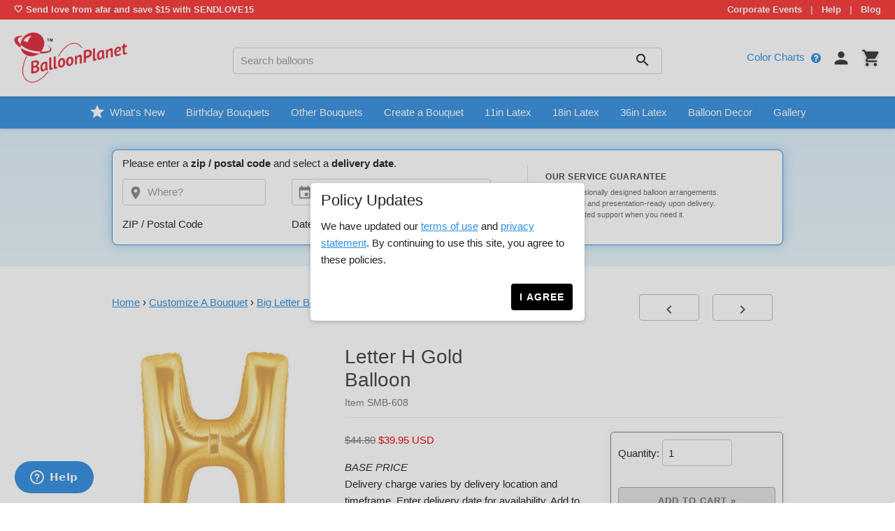

--- FILE ---
content_type: text/html; charset=UTF-8
request_url: https://www.balloonplanet.com/products/letter-h-gold-balloon/
body_size: 26643
content:
        <!DOCTYPE html>
<html lang=en>
<head>
    <meta http-equiv="X-UA-Compatible" content="IE=edge">
    <meta charset="utf-8">
    <meta name="viewport" content="width=device-width,initial-scale=1,minimum-scale=1,maximum-scale=1,minimal-ui">

    <title>Letter H Gold Balloon - Balloon Delivery by BalloonPlanet.com</title>

            <link rel="canonical" href="https://www.balloonplanet.com/products/letter-h-gold-balloon/" />
    
    <meta name="description" content="Letter H Gold Helium-filled Mylar Balloon Size: 3ft Tall Float time 2 days if used indoors.  ">
    <meta name="keywords" content="Letter Balloons,3Ft Letters,Gold">
    <meta name="image" content="/images/global/balloonplanet-main-logo.png">

    <meta name="google-site-verification" content="zGS7Ic6zdEOLNHyQM7EFUVtX4Wdn-MRcU1oqhQFdIhM">
    <meta property="fb:admins" content="100001020491965">
    <meta property="fb:app_id" content="153731991362877">
            <meta property="og:title" content="Letter H Gold Balloon - Balloon Delivery by BalloonPlanet.com">
        <meta property="og:description" content="Letter H Gold Helium-filled Mylar Balloon Size: 3ft Tall Float time 2 days if used indoors.  ">
                    <meta property="og:image" content="/shop/images/products/product_10297_medium.jpg">
                <meta property="og:url" content="/balloons/letter-h-gold-balloon/">
        <meta property="og:site_name" content="BalloonPlanet.com">
        <meta property="og:type" content="product">
                    <meta property="product:availability" content="instock">
            <meta property="product:price:currency" content="USD">
            <meta property="product:price:amount" content="39.95">
            <meta property="product:brand" content="BalloonPlanet">
            
    <link rel="stylesheet" type="text/css" href="/css/build/app.css?v=5ma1jrqdd12">
    <link href="https://fonts.googleapis.com/icon?family=Material+Icons" rel="stylesheet">

    <link rel="apple-touch-icon" sizes="180x180" href="/apple-touch-icon.png?v=oLdpXOgpBO">
    <link rel="icon" type="image/png" sizes="32x32" href="/favicon-32x32.png?v=oLdpXOgpBO">
    <link rel="icon" type="image/png" sizes="16x16" href="/favicon-16x16.png?v=oLdpXOgpBO">
    <link rel="manifest" href="/site.webmanifest?v=oLdpXOgpBO">
    <link rel="mask-icon" href="/safari-pinned-tab.svg?v=oLdpXOgpBO" color="#5bbad5">
    <link rel="shortcut icon" href="/favicon.ico?v=oLdpXOgpBO">
    <meta name="msapplication-TileColor" content="#da532c">
    <meta name="theme-color" content="#ffffff">

    <!-- Analytics -->
<!-- Global site tag (gtag.js) - Google Analytics -->
<script async src="//www.googletagmanager.com/gtag/js?id=G-SSLP9T5YF3"></script>
<script>
  window.dataLayer = window.dataLayer || [];
  function gtag(){dataLayer.push(arguments);}
  gtag('js', new Date());

  gtag('config', 'AW-1071435464');
  gtag('config', 'G-SSLP9T5YF3');
</script>


  <!-- Bing Tracking -->
  <script>(function(w,d,t,r,u){var f,n,i;w[u]=w[u]||[],f=function(){var o={ti:"5091215"};o.q=w[u],w[u]=new UET(o),w[u].push("pageLoad")},n=d.createElement(t),n.src=r,n.async=1,n.onload=n.onreadystatechange=function(){var s=this.readyState;s&&s!=="loaded"&&s!=="complete"||(f(),n.onload=n.onreadystatechange=null)},i=d.getElementsByTagName(t)[0],i.parentNode.insertBefore(n,i)})(window,document,"script","//bat.bing.com/bat.js","uetq");</script><noscript><img src="//bat.bing.com/action/0?ti=5091215&Ver=2" height="0" width="0" style="display:none; visibility: hidden;" /></noscript>

  <!-- Facebook Tracking -->
  <img height="1" width="1" style="display:none" src="//www.facebook.com/tr?id=810456825766377&amp;ev=PageView&amp;noscript=1">

  <!-- Hotjar Tracking Code for https://www.balloonplanet.com -->
  <script>
      (function(h,o,t,j,a,r){
          h.hj=h.hj||function(){(h.hj.q=h.hj.q||[]).push(arguments)};
          h._hjSettings={hjid:516165,hjsv:5};
          a=o.getElementsByTagName('head')[0];
          r=o.createElement('script');r.async=1;
          r.src=t+h._hjSettings.hjid+j+h._hjSettings.hjsv;
          a.appendChild(r);
      })(window,document,'//static.hotjar.com/c/hotjar-','.js?sv=');
  </script>

  <script type="text/javascript">
  !function(e){if(!window.pintrk){window.pintrk=function(){window.pintrk.queue.push(Array.prototype.slice.call(arguments))};var n=window.pintrk;n.queue=[],n.version="3.0";var t=document.createElement("script");t.async=!0,t.src=e;var r=document.getElementsByTagName("script")[0];r.parentNode.insertBefore(t,r)}}("https://s.pinimg.com/ct/core.js");
  pintrk('load','2618481982463');
  pintrk('page');
  </script>
  <noscript>
  <img height="1" width="1" style="display:none;" alt=""
  src="//ct.pinterest.com/v3/?tid=2618481982463&noscript=1" />
  </noscript>


<!-- Google Seller Ratings -->
<script src="https://apis.google.com/js/platform.js?onload=renderBadge" async defer></script>

<script>
  window.renderBadge = function() {
    var ratingBadgeContainer = document.createElement("div");
    ratingBadgeContainer.classList.add("hide-on-print");
    document.body.appendChild(ratingBadgeContainer);
    window.gapi.load('ratingbadge', function() {
      window.gapi.ratingbadge.render(ratingBadgeContainer, {"merchant_id": 8339308});
    });
  }
</script>

<!-- Meta Pixel Code -->
<script>
  !function(f,b,e,v,n,t,s)
  {if(f.fbq)return;n=f.fbq=function(){n.callMethod?
          n.callMethod.apply(n,arguments):n.queue.push(arguments)};
    if(!f._fbq)f._fbq=n;n.push=n;n.loaded=!0;n.version='2.0';
    n.queue=[];t=b.createElement(e);t.async=!0;
    t.src=v;s=b.getElementsByTagName(e)[0];
    s.parentNode.insertBefore(t,s)}(window,document,'script',
          'https://connect.facebook.net/en_US/fbevents.js');
  fbq('init', '810456825766377');
  fbq('track', 'PageView');
</script>
<noscript>
  <img height="1" width="1" src="https://www.facebook.com/tr?id=810456825766377&ev=PageView&noscript=1"/>
</noscript>
<!-- End Meta Pixel Code -->    
    <style>
        .flash-message {
            background-color: #fff3cd;
            color: #856404;
            border: 1px solid #ffeeba;
            padding: 15px;
            margin: 10px 0;
            text-align: center;
            font-weight: bold;
            border-radius: 4px;
        }
    </style>

</head>
<body >
        <!-- TOP HEADER TICKER AND LINKS -->
    <style>
        .top-header {
            background-color: #FA3535;
            color: white;
            font-weight: bold;
            font-size: 13px;
            padding: 5px 20px;
            line-height: 1.4;
        }
        .top-header a {
            color: white;
            text-decoration: none;
        }
        .top-header a:hover {
            text-decoration: underline;
        }
        .header-links {
            text-align: right;
        }
        .header-divider {
            margin: 0 8px;
            color: rgba(255,255,255,0.7);
        }
        #promo-viewport {
            overflow: hidden;
            width: 100%;
            height: 1.4em;
        }
        #promo-track {
            display: block;
            transition: transform 0.5s ease-in-out;
        }
        .promo-item {
            height: 1.4em;
            line-height: 1.4em;
            white-space: nowrap;
        }
        /* Sticky Header */
        #sticky-nav-wrapper {
            position: sticky;
            top: 0;
            background-color: #348fe0;
            z-index: 10000;
            box-shadow: 0 2px 5px rgba(0,0,0,0.1);
        }

        #mainmenu {
            background-color: #348fe0;
        }

        #navmenu.menu .mega-menu {
            top: 100% !important;
        }

        @media (max-width: 767px) {
            #sticky-nav-wrapper {
                top: 0;
            }
            .header-links {
                display: none;
            }
            .top-header .columns {
                width: 100% !important;
                text-align: center !important;
            }
            .promo-item {
                text-align: center;
                font-size: 12px;
            }
            /* Ensure nav row on mobile doesn't have clipping padding */
            nav .row {
                padding: 0;
                margin: 0;
                width: 100%;
                max-width: 100%;
            }
        }

        /* My Account Dropdown */
        .my-account-dropdown {
            position: relative;
            display: inline-block;
        }
        .my-account-content {
            display: none;
            position: absolute;
            background-color: #fff;
            min-width: 160px;
            box-shadow: 0px 8px 16px 0px rgba(0,0,0,0.2);
            z-index: 999;
            right: 0;
            border-radius: 4px;
            overflow: hidden;
        }
        .my-account-content a {
            color: #333 !important;
            padding: 10px 15px;
            text-decoration: none;
            display: block;
            text-align: left;
            font-size: 14px;
            border-bottom: 1px solid #eee;
            margin: 0 !important;
        }
        .my-account-content a:last-child {
            border-bottom: none;
        }
        .my-account-content a:hover {
            background-color: #f5f5f5;
        }
        .my-account-dropdown:hover .my-account-content {
            display: block;
        }
        #brandmenu li.my-account-dropdown > a::after {
            content: '\25BC';
            font-size: 10px;
            margin-left: 5px;
            vertical-align: middle;
        }

        /* My Account Icon */
        .my-account-icon {
            display: none;
            font-size: 28px;
            color: #333;
            vertical-align: middle;
        }

        @media (min-width: 768px) {
            .header-main-nav {
                display: flex;
                flex-wrap: wrap;
                align-items: center;
            }
            #brandmenu {
                display: flex;
                justify-content: flex-end;
                align-items: center;
                margin: 0;
                padding: 0;
                margin-right: 20px;
            }
            #brandmenu li {
                display: inline-block;
                vertical-align: middle;
                margin-left: 15px;
                padding: 0;
            }
            #brandmenu li:first-child {
                margin-left: 0;
            }
            .my-account-text {
                display: none;
            }
            .my-account-icon {
                display: inline-block;
            }
            #brandmenu li.my-account-dropdown > a::after {
                display: none;
            }
            #search_box {
                margin-bottom: 0;
            }
        }

        /* Cart Icon and Badge */
        .desktop-cart-link {
            position: relative;
            display: inline-block;
            vertical-align: middle;
        }
        .desktop-cart-link i {
            font-size: 28px;
            color: #333;
            text-shadow: 0 2px 4px rgba(0,0,0,0.2);
        }
        .cart-badge {
            position: absolute;
            top: -7px;
            right: 0px;
            background-color: #FA3535;
            color: white;
            border-radius: 50%;
            padding: 4px 2px;
            font-size: 10px;
            font-weight: bold;
            line-height: 1;
            min-width: 15px;
            text-align: center;
        }

        @media (max-width: 767px) {
            .desktop-cart-link {
                display: none;
            }
            #brandmenu li.my-account-dropdown {
                display: block;
                float: right;
                clear: both;
                padding: .2em;
            }
            .my-account-content {
                display: none;
                position: absolute;
                background-color: #fff;
                min-width: 160px;
                box-shadow: 0px 8px 16px 0px rgba(0,0,0,0.2);
                z-index: 1000;
                right: 0;
                border-radius: 4px;
                overflow: hidden;
            }
            .my-account-content.show {
                display: block;
            }
            .my-account-content a {
                color: #333 !important;
                padding: 10px 15px;
                text-decoration: none;
                display: block;
                text-align: left;
                font-size: 14px;
                border-bottom: 1px solid #eee;
                margin: 0 !important;
            }
            .my-account-content a:last-child {
                border-bottom: none;
            }
            .my-account-content a:hover {
                background-color: #f5f5f5;
            }
            #brandmenu li.my-account-dropdown > a::after {
                display: inline-block;
                content: '\25BC';
                font-size: 10px;
                margin-left: 5px;
                vertical-align: middle;
            }
        }
    </style>
    <div class="top-header">
        <div class="row">
            <div class="seven columns">
                <div id="promo-ticker">
                    <div id="promo-viewport">
                        <div id="promo-track">
<!--                            <div class="promo-item">Nationwide Balloon Delivery</div>-->
<!--                            <div class="promo-item">Same-Day Delivery Available</div>-->
<!--                            <div class="promo-item">Custom Balloon Bouquets</div>-->
<!--                            <div class="promo-item">Trusted by Thousands Since 2004</div>-->
<!--                            <div class="promo-item">Perfect for Corporate & Social Events</div>-->
                            <div class="promo-item">🤍 Send love from afar and save $15 with SENDLOVE15</div>
                        </div>
                    </div>
                </div>
            </div>
            <div class="five columns header-links">
                                <a href="/balloons/corporate-events/">Corporate Events</a>
                <span class="header-divider">|</span>
                <a href="/balloons/contactus/">Help</a>
                <span class="header-divider">|</span>
                <a href="https://balloonplanet.blog">Blog</a>
            </div>
        </div>
    </div>
    <script>
        (function(){
            var track = document.getElementById('promo-track');
            if(!track) return;
            var items = track.querySelectorAll('.promo-item');
            var idx = 0;
            var total = items.length;
            var intervalMs = 4000;
            var timer = null;
            function update(){
                var h = items[0].offsetHeight;
                track.style.transform = 'translateY(' + (-idx * h) + 'px)';
            }
            function next(){ idx = (idx + 1) % total; update(); }
            function start(){ stop(); timer = setInterval(next, intervalMs); }
            function stop(){ if(timer){ clearInterval(timer); timer = null; } }
            window.addEventListener('resize', update);
            update();
            start();
        })();

        // My Account Dropdown Click Toggle for Mobile
        document.addEventListener('DOMContentLoaded', function() {
            var myAccountDropdown = document.querySelector('.my-account-dropdown > a');
            if (myAccountDropdown) {
                myAccountDropdown.addEventListener('click', function(e) {
                    if (window.innerWidth <= 767) {
                        e.preventDefault();
                        var content = this.nextElementSibling;
                        if (content) {
                            content.classList.toggle('show');
                        }
                    }
                });
            }

            // Close dropdown when clicking outside
            document.addEventListener('click', function(e) {
                if (window.innerWidth <= 767) {
                    var dropdown = document.querySelector('.my-account-dropdown');
                    if (dropdown && !dropdown.contains(e.target)) {
                        var content = dropdown.querySelector('.my-account-content');
                        if (content) {
                            content.classList.remove('show');
                        }
                    }
                }
            });

            // Search clear button logic
            var searchTermInput = document.getElementById('search_term');
            var searchClearBtn = document.getElementById('search_clear');
            var searchBtn = document.getElementById('search_btn');

            function toggleClearButton() {
                if (searchTermInput && searchClearBtn && searchBtn) {
                    if (searchTermInput.value.length > 0) {
                        searchClearBtn.style.display = 'inline-block';
                        searchBtn.style.display = 'none';
                    } else {
                        searchClearBtn.style.display = 'none';
                        searchBtn.style.display = 'inline-block';
                    }
                }
            }

            if (searchTermInput) {
                searchTermInput.addEventListener('input', toggleClearButton);
                toggleClearButton(); // Initial check
            }

            if (searchClearBtn) {
                searchClearBtn.addEventListener('click', function() {
                    if (searchTermInput) {
                        searchTermInput.value = '';
                        toggleClearButton();
                        searchTermInput.focus();
                    }
                });
            }

            // Focus search input if empty on search page
            if (window.location.pathname === '/search/' && (!searchTermInput.value || searchTermInput.value.trim() === '')) {
                searchTermInput.focus();
            }

            // Ensure z-index values are correctly set via JS
            var searchRecs = document.getElementById('search-recommendations');
            if (searchRecs) searchRecs.style.zIndex = '10';
            
            var addonSearchRecs = document.getElementById('addon-search-recommendations');
            if (addonSearchRecs) addonSearchRecs.style.zIndex = '10';
            
            var stickyNav = document.getElementById('sticky-nav-wrapper');
            if (stickyNav) stickyNav.style.zIndex = '5';
        });
    </script>
    <div id="seattlead_banner" class="row hidden">
        <div class="twelve columns environment" style="background-color:#d3303f;">
            <span style="color: white; font-weight: bold;"><i class="fa fa-gift" aria-hidden="true"></i> Save up to 20% off on Orders in this Zip Code &#8212;</span>
            <a id="seattlead-popup" href="#" style="color: white; font-weight: bold;">See Details</a>
        </div>
    </div>
    <nav>
        <div class="row header-main-nav">
            <div class="three columns">
                                    <a href="/" class="brand">
                      <img class="logo" src="/images/global/balloonplanet-main-logo.png">
                    </a>
                            </div>

            <div class="six columns">
                <div id="search_box">
                    <form id="search-form" method="get" action="/search/">
                        <input class="u-full-width" type="text"
                            id="search_term" name="q"
                            placeholder="Search balloons"
                            value=""
                            autocomplete="off" data-hj-whitelist required>
                        <span id="search_clear" style="display: none;">
                            <i class="material-icons">close</i>
                        </span>
                        <span id="search_btn">
                            <i class="material-icons">search</i>
                        </span>
                        <div id="search-recommendations">
                        </div>
                    </form>
                </div>
            </div>

            <div class="three columns">
                <ul class="menu" id="brandmenu">
                    <li class="hidden-sm hide-on-print">
                        <a href="/shop/color-charts/">Color Charts</a>
                        <a class="cc_lnk" href="#" data-color-chart-id="4" style="font-size: 1.1em; vertical-align: middle; margin-left: 5px;">
                            <i class="fa fa-question-circle" aria-hidden="true"></i>
                        </a>
                    </li>
                    <li class="hidden-lg">
                        <a href="/balloons/contactus/">Contact Us</a>
                    </li>
                                        <li class="hide-on-print">
                        <a href="/myaccount/">
                            <span class="my-account-text">My Account</span>
                            <i class="material-icons my-account-icon">person</i>
                        </a>
                    </li>
                                        <li class="desktop-cart-link">
                        <a href="/shop">
                            <i class="material-icons">shopping_cart</i>
                                                        <span class="cart-badge cart-item-count" style="display: none;">0</span>
                                                    </a>
                    </li>
                </ul>
            </div>
        </div>
    </nav>
        <div id="sticky-nav-wrapper">
        <div class="row">
            <div id="mainmenu" class="twelve columns">
                    <ul id="navmenu" class="menu">
                            <li class="hidden-sm">
                                    <a href="/shop/whats-new/" target="_self">
                                                    <i class="material-icons" style="vertical-align: middle; margin-right: 2px; position: relative; top: -2px;">star</i>
                                                                            What&#039;s New
                                            </a>
                                            </li>
                                    <li class="hidden-sm mega-menu-parent">
                                    <a href="/shop/birthday-balloon-bouquets/" target="_self">
                                                                            Birthday Bouquets
                                            </a>
                                                                            <div class="mega-menu">
                            <div style="margin-bottom: 15px; padding-bottom: 10px; border-bottom: 1px solid #eee;">
                                                                                                                                                                                                                                                                                                                                                                                                                                                                                                                                                                                                                                                                                                                                                                                                                                                                                                                                                                                                                                                                                                                                                                                                        <a href="/balloons/how-to-order.php" target="_self" style="color: #348fe0; font-weight: bold; text-decoration: none; font-size: 14px;">How to Order <i class="material-icons" style="font-size: 14px; vertical-align: middle;">keyboard_arrow_right</i></a>
                                                            </div>
                            <div class="mega-menu-content">
                                                                                                                                
                                <div class="mega-menu-column">
                                    <h3>FEATURED</h3>
                                    <ul>
                                                                                                                                                                                                                                                                                                                <li>
                                                                                                            <a href="/shop/birthday-balloon-bouquets/" target="_self"> All Birthday Bouquets</a>
                                                                                                    </li>
                                                                                                                                                                                                                            <li>
                                                                                                            <a href="/shop/birthday-balloon-bouquets/sale/" target="_self"> On Sale Bouquets</a>
                                                                                                    </li>
                                                                                                                                                                                                                            <li>
                                                                                                            <a href="/shop/birthday-airloonz/" target="_self">AirLoonz </a>
                                                                                                    </li>
                                                                                                                                                                                                                            <li>
                                                                                                            <a href="/shop/birthday-gift-columns/" target="_self">Gift Columns</a>
                                                                                                    </li>
                                                                                                                                                                                                                                                                                                                                                                                                                                                                                                                                                                                                                                                                                                                                                                                                                                                                                                                                                                                                                                                                                                                                                                                                                                                                                                                        </ul>
                                </div>
                                <div class="mega-menu-column">
                                    <h3>POPULAR & THEMES</h3>
                                    <ul>
                                                                                                                                                                                                                                                                                                                                                                                                                                                                                                                                                                                                                                                                                                                                                                                                                                                <li>
                                                                                                                                                                        <span class="menu-text-only daddy">
                                                                MOST POPULAR
                                                                <i class="material-icons">keyboard_arrow_right</i>
                                                            </span>
                                                                                                                <ul>
                                                                                                                            <li>
                                                                                                                                            <a href="/shop/birthday-balloon-bouquets/popular/" target="_self" class="menuTxt">
                                                                            Adults 
                                                                        </a>
                                                                                                                                    </li>
                                                                                                                            <li>
                                                                                                                                            <a href="/shop/birthday-balloon-bouquets/most-popular-young-boys/" target="_self" class="menuTxt">
                                                                            Young Boy&#039;s
                                                                        </a>
                                                                                                                                    </li>
                                                                                                                            <li>
                                                                                                                                            <a href="/shop/birthday-balloon-bouquets/most-popular-young-girls/" target="_self" class="menuTxt">
                                                                            Young Girl&#039;s
                                                                        </a>
                                                                                                                                    </li>
                                                                                                                    </ul>
                                                                                                    </li>
                                                                                                                                                                                                                            <li>
                                                                                                                                                                        <span class="menu-text-only daddy">
                                                                THEMES
                                                                <i class="material-icons">keyboard_arrow_right</i>
                                                            </span>
                                                                                                                <ul>
                                                                                                                            <li>
                                                                                                                                            <a href="/shop/birthday-balloon-bouquets/pets/" target="_self" class="menuTxt">
                                                                            Cats and Dogs
                                                                        </a>
                                                                                                                                    </li>
                                                                                                                            <li>
                                                                                                                                            <a href="/shop/birthday-balloon-bouquets/balloon-salute/" target="_self" class="menuTxt">
                                                                            Balloon Salute
                                                                        </a>
                                                                                                                                    </li>
                                                                                                                            <li>
                                                                                                                                            <a href="https://www.balloonplanet.com/shop/birthday-balloon-bouquets/bluey-and-paw-patrol/" target="_self" class="menuTxt">
                                                                            Bluey &amp; Paw Patrol
                                                                        </a>
                                                                                                                                    </li>
                                                                                                                            <li>
                                                                                                                                            <a href="/shop/birthday-balloon-bouquets/favorite-colors/" target="_self" class="menuTxt">
                                                                            Favorite Colors
                                                                        </a>
                                                                                                                                    </li>
                                                                                                                            <li>
                                                                                                                                            <a href="/shop/birthday-balloon-bouquets/mermaid/" target="_self" class="menuTxt">
                                                                            Mermaid
                                                                        </a>
                                                                                                                                    </li>
                                                                                                                            <li>
                                                                                                                                            <a href="/shop/birthday-balloon-bouquets/elegant/" target="_self" class="menuTxt">
                                                                            Elegant
                                                                        </a>
                                                                                                                                    </li>
                                                                                                                            <li>
                                                                                                                                            <a href="/shop/birthday-balloon-bouquets/grumpy-cat/" target="_self" class="menuTxt">
                                                                            Grumpy Cat
                                                                        </a>
                                                                                                                                    </li>
                                                                                                                            <li>
                                                                                                                                            <a href="/shop/birthday-balloon-bouquets/over-the-hill/" target="_self" class="menuTxt">
                                                                            Over The Hill
                                                                        </a>
                                                                                                                                    </li>
                                                                                                                            <li>
                                                                                                                                            <a href="/shop/birthday-balloon-bouquets/pink-pastels/" target="_self" class="menuTxt">
                                                                            Pink, Pastel &amp; Princess
                                                                        </a>
                                                                                                                                    </li>
                                                                                                                            <li>
                                                                                                                                            <a href="/shop/birthday-balloon-bouquets/sport/" target="_self" class="menuTxt">
                                                                            Sports 
                                                                        </a>
                                                                                                                                    </li>
                                                                                                                            <li>
                                                                                                                                            <a href="/shop/birthday-balloon-bouquets/sweet-sixteen/" target="_self" class="menuTxt">
                                                                            Sweet 16
                                                                        </a>
                                                                                                                                    </li>
                                                                                                                            <li>
                                                                                                                                            <a href="/shop/birthday-balloon-bouquets/unicorn/" target="_self" class="menuTxt">
                                                                            Unicorn 
                                                                        </a>
                                                                                                                                    </li>
                                                                                                                    </ul>
                                                                                                    </li>
                                                                                                                                                                                                                                                                                                                                                                                                                                                                                                                                                                                                                                                                                                                                                                                                                                                                                                                                                                                                                                                        </ul>
                                </div>
                                <div class="mega-menu-column">
                                    <h3>BY AGE & CUSTOM</h3>
                                    <ul>
                                                                                                                                                                                                                                                                                                                                                                                                                                                                                                                                                                                                                                                                                                                                                                                                                                                                                                                                                                                                                                                                                                                <li>
                                                                                                            <a href="/shop/birthday-balloon-bouquets/first-birthday-boy/" target="_self">   First Birthday - Boy</a>
                                                                                                    </li>
                                                                                                                                                                                                                            <li>
                                                                                                            <a href="/shop/birthday-balloon-bouquets/first-birthday-girl/" target="_self">   First Birthday - Girl</a>
                                                                                                    </li>
                                                                                                                                                                                                                            <li>
                                                                                                            <a href="/shop/birthday-balloon-bouquets/kids/" target="_self">  Custom Age (2-9 Years)</a>
                                                                                                    </li>
                                                                                                                                                                                                                            <li>
                                                                                                            <a href="/shop/birthday-balloon-bouquets/custom-age-10-99/" target="_self"> Custom Age (10-99 Years)</a>
                                                                                                    </li>
                                                                                                                                                                                                                            <li>
                                                                                                            <a href="/shop/birthday-balloon-bouquets/custom-age-100/" target="_self">Custom Age (100+ Years)</a>
                                                                                                    </li>
                                                                                                                                                                                                                            <li>
                                                                                                            <a href="/shop/birthday-balloon-bouquets/custom-name/" target="_self">Custom Name</a>
                                                                                                    </li>
                                                                                                                                                                                                                            <li>
                                                                                                            <a href="/shop/birthday-balloon-bouquets/mystery/" target="_self">Mystery Bouquets (Best Value)</a>
                                                                                                    </li>
                                                                                                                        </ul>
                                </div>
                            </div>
                        </div>
                                                </li>
                                    <li class="hidden-sm mega-menu-parent">
                                    <a href="/shop/bouquets/" target="_self">
                                                                            Other Bouquets
                                            </a>
                                                                            <div class="mega-menu">
                            <div style="margin-bottom: 15px; padding-bottom: 10px; border-bottom: 1px solid #eee;">
                                                                                                                                                                                                                                                                                                                                                                                                                                                                                                                                                                                                                                                                                                                                                                                                                                                                                                                                                                                                                                                                                                                                                                                                                                                                                                                                                                                                                                                                                                                                                                                                                                                                                                                                                                <a href="/balloons/how-to-order.php" style="color: #348fe0; font-weight: bold; text-decoration: none; font-size: 14px;">How to Order <i class="material-icons" style="font-size: 14px; vertical-align: middle;">keyboard_arrow_right</i></a>
                                                            </div>
                            <div class="mega-menu-content">
                                                                                                                                
                                <div class="mega-menu-column">
                                    <h3>FEATURED & HOLIDAYS</h3>
                                    <ul>
                                                                                                                                                                                                                                                                                                                <li>
                                                                                                            <a href="/shop/sports-super-bowl/" target="_self">SUPER BOWL</a>
                                                                                                    </li>
                                                                                                                                                                                                                            <li>
                                                                                                            <a href="/shop/valentines-balloon-bouquets/" target="_self">VALENTINE&#039;S BOUQUETS</a>
                                                                                                    </li>
                                                                                                                                                                                                                                                                                                                                                                                                                                                                                                                                                                                                                                                                                                                                                                                                                                                                                                                                                                                                                                                                                                                                                                                                                                                                                                                                                                                                                                                                                                                                                                                                                                                                                                                                                                                                                                                                                                                                                                                                                                                                                                                                                                                                                                                                                                                                                                                                                                                                                                                                                                                                                                                                                                                                                                                        </ul>
                                </div>
                                <div class="mega-menu-column">
                                    <h3>SPECIAL OCCASIONS</h3>
                                    <ul>
                                                                                                                                                                                                                                                                                                                                                                                                <li>
                                                                                                                                                                        <a href="/shop/anniversary-balloon-bouquets/" target="_self" class="daddy">
                                                                ANNIVERSARY
                                                                <i class="material-icons">keyboard_arrow_right</i>
                                                            </a>
                                                                                                                <ul>
                                                                                                                            <li>
                                                                                                                                            <a href="/shop/career-anniversary-balloon-bouquets/" target="_self" class="menuTxt">
                                                                            Anniversary - Career
                                                                        </a>
                                                                                                                                    </li>
                                                                                                                            <li>
                                                                                                                                            <a href="/shop/anniversary-balloon-bouquets/" target="_self" class="menuTxt">
                                                                            Anniversary - Wedding
                                                                        </a>
                                                                                                                                    </li>
                                                                                                                    </ul>
                                                                                                    </li>
                                                                                                                                                                                                                                                                    <li>
                                                                                                                                                                        <a href="/shop/back-to-school-bouquets/" target="_self">Back to School</a>
                                                                                                                                                            </li>
                                                                                                                                                                                <li>
                                                                                                                                                                        <a href="/shop/miss-you-balloon-bouquets/" target="_self">Bon Voyage</a>
                                                                                                                                                            </li>
                                                                                                                                                                                                                                                                    <li>
                                                                                                                                                                        <a href="/shop/congrats-balloon-bouquets/" target="_self">Congrats</a>
                                                                                                                                                            </li>
                                                                                                                                                                                <li>
                                                                                                                                                                        <a href="/shop/earth-day/" target="_self">Earth Day</a>
                                                                                                                                                            </li>
                                                                                                                                                                                                                                                                    <li>
                                                                                                                                                                        <a href="/shop/good-luck-balloon-bouquets/" target="_self">Good Luck</a>
                                                                                                                                                            </li>
                                                                                                                                                                                <li>
                                                                                                                                                                        <a href="/shop/graduation-balloon-bouquets/" target="_self">Graduation</a>
                                                                                                                                                            </li>
                                                                                                                                                                                <li>
                                                                                                                                                                        <a href="/shop/great-job-balloon-bouquets/" target="_self">Great Job</a>
                                                                                                                                                            </li>
                                                                                                                                                                                <li>
                                                                                                                                                                        <a href="/shop/just-for-fun-balloon-bouquets/" target="_self">Just for Fun</a>
                                                                                                                                                            </li>
                                                                                                                                                                                <li>
                                                                                                                                                                        <a href="/shop/love-you-balloon-bouquets/" target="_self">Love You</a>
                                                                                                                                                            </li>
                                                                                                                                                                                                                                                                    <li>
                                                                                                                                                                        <a href="/shop/retirement-balloon-bouquets/" target="_self">Retirement</a>
                                                                                                                                                            </li>
                                                                                                                                                                                <li>
                                                                                                                                                                        <a href="/shop/sports-teams/" target="_self">Sports Teams</a>
                                                                                                                                                            </li>
                                                                                                                                                                                <li>
                                                                                                                                                                        <a href="/shop/survivor-balloon-bouquets/" target="_self">Survivor</a>
                                                                                                                                                            </li>
                                                                                                                                                                                <li>
                                                                                                                                                                        <a href="/shop/thank-you-balloon-bouquets/" target="_self">Thank You</a>
                                                                                                                                                            </li>
                                                                                                                                                                                                                                                                    <li>
                                                                                                                                                                        <a href="/shop/great-job-balloon-bouquets/" target="_self">You&#039;re The Best</a>
                                                                                                                                                            </li>
                                                                                                                        </ul>
                                </div>
                                <div class="mega-menu-column">
                                    <h3>LIFE MOMENTS</h3>
                                    <ul>
                                                                                                                                                                                                                                                                                                                                                                                                                                                                                    <li>
                                                                                                                                                                        <a href="/shop/decor-theme-baby-shower/" target="_self" class="daddy">
                                                                BABY
                                                                <i class="material-icons">keyboard_arrow_right</i>
                                                            </a>
                                                                                                                <ul>
                                                                                                                            <li>
                                                                                                                                            <a href="/shop/baby-boy-balloon-bouquets/" target="_self" class="menuTxt">
                                                                            Baby Boy
                                                                        </a>
                                                                                                                                    </li>
                                                                                                                            <li>
                                                                                                                                            <a href="/shop/baby-girl-balloon-bouquets/" target="_self" class="menuTxt">
                                                                            Baby Girl
                                                                        </a>
                                                                                                                                    </li>
                                                                                                                            <li>
                                                                                                                                            <a href="/shop/decor-theme-baby-shower/" target="_self" class="menuTxt">
                                                                            Baby Shower
                                                                        </a>
                                                                                                                                    </li>
                                                                                                                    </ul>
                                                                                                    </li>
                                                                                                                                                                                                                                                                                                                                                                                                                                                                                                                                                                                                                    <li>
                                                                                                                                                                        <a href="/shop/get-well-balloon-bouquets/" target="_self" class="daddy">
                                                                GET WELL
                                                                <i class="material-icons">keyboard_arrow_right</i>
                                                            </a>
                                                                                                                <ul>
                                                                                                                            <li>
                                                                                                                                            <a href="/shop/get-well-balloon-bouquets/" target="_self" class="menuTxt">
                                                                            Get Well
                                                                        </a>
                                                                                                                                    </li>
                                                                                                                            <li>
                                                                                                                                            <a href="/shop/survivor-balloon-bouquets/" target="_self" class="menuTxt">
                                                                            Survivor
                                                                        </a>
                                                                                                                                    </li>
                                                                                                                            <li>
                                                                                                                                            <a href="/shop/thinking-of-you/" target="_self" class="menuTxt">
                                                                            Thinking of You
                                                                        </a>
                                                                                                                                    </li>
                                                                                                                    </ul>
                                                                                                    </li>
                                                                                                                                                                                                                                                                                                                                                                                                                                                                                                                                                                                                                                                                                                                                                                                                                                                                                                                                                                                                                                                        <li>
                                                                                                                                                                        <a href="/shop/welcome-balloon-bouquets/" target="_self" class="daddy">
                                                                WELCOME
                                                                <i class="material-icons">keyboard_arrow_right</i>
                                                            </a>
                                                                                                                <ul>
                                                                                                                            <li>
                                                                                                                                            <a href="/shop/welcome-balloon-bouquets/" target="_self" class="menuTxt">
                                                                            Welcome
                                                                        </a>
                                                                                                                                    </li>
                                                                                                                            <li>
                                                                                                                                            <a href="/shop/welcome-back-balloon-bouquets/" target="_self" class="menuTxt">
                                                                            Welcome Back
                                                                        </a>
                                                                                                                                    </li>
                                                                                                                    </ul>
                                                                                                    </li>
                                                                                                                                                                                                            </ul>
                                </div>
                            </div>
                        </div>
                                                </li>
                                    <li class="hidden-sm mega-menu-parent mega-menu-center">
                                    <a href="/shop/customize-a-bouquet/" target="_self">
                                                                            Create a Bouquet
                                            </a>
                                                                            <div class="mega-menu">
                            <div style="margin-bottom: 15px; padding-bottom: 10px; border-bottom: 1px solid #eee;">
                                                                                                                                                                                                                                                                                                                                                                                                                                                                                                                                                                                                                                                                                                                                                                                                                                                                                                                                                                                                                                                                                                                                                                                                                                                                                                                                                <a href="/balloons/how-to-order.php" target="_self" style="color: #348fe0; font-weight: bold; text-decoration: none; font-size: 14px;">How to Order <i class="material-icons" style="font-size: 14px; vertical-align: middle;">keyboard_arrow_right</i></a>
                                                            </div>
                            <div class="mega-menu-content">
                                                                                                                                                                                                
                                <div class="mega-menu-column">
                                    <h3>FEATURED & BIRTHDAY</h3>
                                    <ul>
                                                                                                                                                                                                                                                                                                                                                                                                                                                                                                                                                                                                                                                                                                                                                                                                                                                                                                                                                                                                                                                                                                                                                                                                                                                                                                                                                                                                                                                                                                                                                                                                                                                                                                                                                                                                                                                                                                                                                                                                                                                                                                                                                                                                            </ul>
                                    <ul>
                                                                                                                                                                                                                                                                                                                <li>
                                                                                                                                                                        <a href="/shop/valentines-customize/">VALENTINE&#039;S SINGLE BALLOONS</a>
                                                                                                                                                            </li>
                                                                                                                                                                                                                                                                                                                                                            <li>
                                                                                                                                                                        <a href="/shop/birthday-regular-mylars/" class="daddy">
                                                                1. Birthday Mylars 
                                                                <i class="material-icons">keyboard_arrow_right</i>
                                                            </a>
                                                                                                                <ul>
                                                                                                                            <li>
                                                                                                                                            <a href="/shop/birthday-regular-mylars/" class="menuTxt">
                                                                             Birthday - Standard Mylars  
                                                                        </a>
                                                                                                                                    </li>
                                                                                                                            <li>
                                                                                                                                            <a href="/shop/birthday-large-mylars/" class="menuTxt">
                                                                            Birthday - Large Mylars
                                                                        </a>
                                                                                                                                    </li>
                                                                                                                            <li>
                                                                                                                                            <a href="/shop/orbz-bubble-balloons/" class="menuTxt">
                                                                            Bubbles &amp; Orbzs
                                                                        </a>
                                                                                                                                    </li>
                                                                                                                            <li>
                                                                                                                                            <a href="/shop/number-balloons/" class="menuTxt">
                                                                            Number &amp; Age Balloons
                                                                        </a>
                                                                                                                                    </li>
                                                                                                                            <li>
                                                                                                                                            <a href="/shop/personalized-name-birthday-balloons/" class="menuTxt">
                                                                            Personalized Name Balloons
                                                                        </a>
                                                                                                                                    </li>
                                                                                                                    </ul>
                                                                                                    </li>
                                                                                                                                                                                                                                                                                                                                                                                                                                                                                                                                                                                                                                                                                                                                                                                                                                                                                                                                                                                                                                                                                                                                                                                                                                                                                                                                                                                                                                                                                                                                                                                                                                                                                                                        </ul>
                                    <ul>
                                                                                                                                                                                                                                                                                                                                                                                                                                                                                                                                                                                                                                                                                                                <li>
                                                                                                                                                                        <a href="/shop/get-well-balloons/">2. Get Well Mylars </a>
                                                                                                                                                            </li>
                                                                                                                                                                                                                            <li>
                                                                                                                                                                        <a href="/shop/occasions-balloons/" class="daddy">
                                                                3. More Occasions 
                                                                <i class="material-icons">keyboard_arrow_right</i>
                                                            </a>
                                                                                                                <ul>
                                                                                                                            <li>
                                                                                                                                            <a href="/shop/baby-balloons/" class="menuTxt">
                                                                            Baby
                                                                        </a>
                                                                                                                                    </li>
                                                                                                                            <li>
                                                                                                                                            <a href="/shop/message-balloons/congrats/" class="menuTxt">
                                                                            Congrats
                                                                        </a>
                                                                                                                                    </li>
                                                                                                                            <li>
                                                                                                                                            <a href="/shop/graduation-balloons/" class="menuTxt">
                                                                            Graduation
                                                                        </a>
                                                                                                                                    </li>
                                                                                                                            <li>
                                                                                                                                            <a href="/shop/message-balloons/great-job/" class="menuTxt">
                                                                            Great Job
                                                                        </a>
                                                                                                                                    </li>
                                                                                                                            <li>
                                                                                                                                            <a href="/shop/message-balloons/love/" class="menuTxt">
                                                                            Love You
                                                                        </a>
                                                                                                                                    </li>
                                                                                                                            <li>
                                                                                                                                            <a href="/shop/occasions-balloons/patriotic/" class="menuTxt">
                                                                            Patriotic USA
                                                                        </a>
                                                                                                                                    </li>
                                                                                                                            <li>
                                                                                                                                            <a href="/shop/message-balloons/retirement/" class="menuTxt">
                                                                            Retirement
                                                                        </a>
                                                                                                                                    </li>
                                                                                                                            <li>
                                                                                                                                            <a href="/shop/message-balloons/thinking-of-you/" class="menuTxt">
                                                                            Thinking of You
                                                                        </a>
                                                                                                                                    </li>
                                                                                                                            <li>
                                                                                                                                            <a href="/shop/message-balloons/awesome/" class="menuTxt">
                                                                            You&#039;re Awesome
                                                                        </a>
                                                                                                                                    </li>
                                                                                                                    </ul>
                                                                                                    </li>
                                                                                                                                                                                                                                                                                                                                                                                                                                                                                                                                                                                                                                                                                                                                                                                                                                                                                                                                                                                                                                                                                                                                                                                                                                                                                                                                                                                                                                                        </ul>
                                </div>
                                <div class="mega-menu-column">
                                    <h3>SHAPES & LETTERS</h3>
                                    <ul>
                                                                                                                                                                                                                                                                                                                                                                                                                                                <li>
                                                                                                                                                                        <a href="/shop/customize-a-bouquet/" target="_self" class="daddy">
                                                                Year-round Mylars
                                                                <i class="material-icons">keyboard_arrow_right</i>
                                                            </a>
                                                                                                                <ul>
                                                                                                                            <li>
                                                                                                                                            <a href="/shop/airwalker-airloonz/" target="_self" class="menuTxt">
                                                                            Airwalkers &amp; AirLoonz
                                                                        </a>
                                                                                                                                    </li>
                                                                                                                            <li>
                                                                                                                                            <a href="/shop/animal-balloons/" target="_self" class="menuTxt">
                                                                            Balloon Shapes - Animals
                                                                        </a>
                                                                                                                                    </li>
                                                                                                                            <li>
                                                                                                                                            <a href="/shop/mylars/" target="_self" class="menuTxt">
                                                                            Balloon Shapes - Misc
                                                                        </a>
                                                                                                                                    </li>
                                                                                                                            <li>
                                                                                                                                            <a href="/shop/character-balloons/" target="_self" class="menuTxt">
                                                                            Character Balloons
                                                                        </a>
                                                                                                                                    </li>
                                                                                                                            <li>
                                                                                                                                            <a href="/shop/letter-balloons/" target="_self" class="menuTxt">
                                                                            Letter Balloons
                                                                        </a>
                                                                                                                                    </li>
                                                                                                                            <li>
                                                                                                                                            <a href="/shop/number-balloons/" target="_self" class="menuTxt">
                                                                            Number &amp; Age Balloons
                                                                        </a>
                                                                                                                                    </li>
                                                                                                                            <li>
                                                                                                                                            <a href="/shop/message-balloons/" target="_self" class="menuTxt">
                                                                            Popular Messages
                                                                        </a>
                                                                                                                                    </li>
                                                                                                                            <li>
                                                                                                                                            <a href="/shop/sports-balloons/" target="_self" class="menuTxt">
                                                                            Sports &amp; Games
                                                                        </a>
                                                                                                                                    </li>
                                                                                                                    </ul>
                                                                                                    </li>
                                                                                                                                                                                                                                                                                                                                                                                                                                                                                                                                                                                                                            <li>
                                                                                                                                                                        <a href="/shop/airwalker-airloonz/" target="_self">4. Airwalkers &amp; AirLoonz</a>
                                                                                                                                                            </li>
                                                                                                                                                                                                                            <li>
                                                                                                                                                                        <a href="/shop/letter-balloons/" target="_self">5. Big Letter Balloons</a>
                                                                                                                                                            </li>
                                                                                                                                                                                                                            <li>
                                                                                                                                                                        <a href="/shop/number-balloons/" target="_self">6. Number Balloons</a>
                                                                                                                                                            </li>
                                                                                                                                                                                                                            <li>
                                                                                                                                                                        <a href="/shop/unicorn-balloons/" target="_self">7. Unicorn Balloons</a>
                                                                                                                                                            </li>
                                                                                                                                                                                                                                                                                                                                                                                                                                                                                                                                                                                                                                                                                                                                                                                                                                                                                                                        </ul>
                                </div>
                                <div class="mega-menu-column">
                                    <h3>LATEX & MORE</h3>
                                    <ul>
                                                                                                                                                                                                                                                                                                                                                                                                                                                                                                                                                                                                                                                                                                                                                                                                                                                                                                                                                                                                                                                                                                                                                                                                                                                                                                                                                                                                                                                                                                                <li>
                                                                                                                                                                        <a href="/shop/latex-mylar-bulk-balloons/" target="_self" class="daddy">
                                                                8. Mylars - Plain 
                                                                <i class="material-icons">keyboard_arrow_right</i>
                                                            </a>
                                                                                                                <ul>
                                                                                                                            <li>
                                                                                                                                            <a href="/shop/heart-balloons/" target="_self" class="menuTxt">
                                                                            Hearts 18in
                                                                        </a>
                                                                                                                                    </li>
                                                                                                                            <li>
                                                                                                                                            <a href="/shop/round-mylar/" target="_self" class="menuTxt">
                                                                            Round 18in
                                                                        </a>
                                                                                                                                    </li>
                                                                                                                            <li>
                                                                                                                                            <a href="/shop/star-balloons/" target="_self" class="menuTxt">
                                                                            Stars 19in
                                                                        </a>
                                                                                                                                    </li>
                                                                                                                            <li>
                                                                                                                                            <a href="/shop/38in-mylar-stars/" target="_self" class="menuTxt">
                                                                            Stars 38in
                                                                        </a>
                                                                                                                                    </li>
                                                                                                                    </ul>
                                                                                                    </li>
                                                                                                                                                                                                                            <li>
                                                                                                                                                                        <a href="/shop/11in-latex-solid-colors/" target="_self" class="daddy">
                                                                9. Latex 11-inch 
                                                                <i class="material-icons">keyboard_arrow_right</i>
                                                            </a>
                                                                                                                <ul>
                                                                                                                            <li>
                                                                                                                                            <a href="/shop/11in-latex-solid-colors/" target="_self" class="menuTxt">
                                                                            Plain Core Colors - 11in Latex
                                                                        </a>
                                                                                                                                    </li>
                                                                                                                            <li>
                                                                                                                                            <a href="/shop/11in-neon-helium-filled/" target="_self" class="menuTxt">
                                                                            Plain Neon Colors - 11in Latex
                                                                        </a>
                                                                                                                                    </li>
                                                                                                                            <li>
                                                                                                                                            <a href="/shop/11in-pearl-tones-helium-filled/" target="_self" class="menuTxt">
                                                                            Plain Pearl Colors - 11in Latex
                                                                        </a>
                                                                                                                                    </li>
                                                                                                                            <li>
                                                                                                                                            <a href="/shop/11in-reflex-helium-filled/" target="_self" class="menuTxt">
                                                                            Plain Reflex Colors - 11in Latex
                                                                        </a>
                                                                                                                                    </li>
                                                                                                                            <li>
                                                                                                                                            <a href="/shop/11in-latex-birthday/" target="_self" class="menuTxt">
                                                                            Birthday Prints - 11in Latex
                                                                        </a>
                                                                                                                                    </li>
                                                                                                                            <li>
                                                                                                                                            <a href="/shop/11in-latex-animal-prints/" target="_self" class="menuTxt">
                                                                            Miscellaneous Prints - 11in Latex
                                                                        </a>
                                                                                                                                    </li>
                                                                                                                            <li>
                                                                                                                                            <a href="/shop/11in-latex-polka-dots/" target="_self" class="menuTxt">
                                                                            Polka Dot Prints- 11in Latex
                                                                        </a>
                                                                                                                                    </li>
                                                                                                                    </ul>
                                                                                                    </li>
                                                                                                                                                                                                                            <li>
                                                                                                                                                                        <a href="/shop/18in-latex-solid-colors/" target="_self">10. Latex 18-inch </a>
                                                                                                                                                            </li>
                                                                                                                                                                                                                            <li>
                                                                                                                                                                        <a href="/shop/36in-latex-solid-colors/" target="_self">11. Latex 36-inch</a>
                                                                                                                                                            </li>
                                                                                                                                                                                                                            <li>
                                                                                                                                                                        <a href="/shop/gifts/" target="_self">12. Candy and Plush</a>
                                                                                                                                                            </li>
                                                                                                                                                                                                                            <li>
                                                                                                                                                                        <a href="/shop/balloon-weights/" target="_self">13. Add Weight</a>
                                                                                                                                                            </li>
                                                                                                                        </ul>
                                </div>
                            </div>
                        </div>
                                                </li>
                                    <li class="hidden-sm mega-menu-parent mega-menu-center">
                                    <a href="/shop/11in-latex-solid-colors/" target="_self">
                                                                            11in Latex 
                                            </a>
                                                                            <div class="mega-menu">
                            <div style="margin-bottom: 15px; padding-bottom: 10px; border-bottom: 1px solid #eee;">
                                                                                                                                                                                                                                                                                                                                                                                                                                                                                                                                                                                                                                                                                                    <a href="/balloons/how-to-order.php" style="color: #348fe0; font-weight: bold; text-decoration: none; font-size: 14px;">How to Order <i class="material-icons" style="font-size: 14px; vertical-align: middle;">keyboard_arrow_right</i></a>
                                                            </div>
                            <div class="mega-menu-content">
                                                                                                                                
                                <div class="mega-menu-column">
                                    <h3>SOLID COLORS</h3>
                                    <ul>
                                                                                                                                                                                <li>
                                                                                                            <a href="/shop/11in-latex-solid-colors/" target="_self">11in Latex - Core Colors</a>
                                                                                                    </li>
                                                                                                                                                                                                                            <li>
                                                                                                            <a href="/shop/11in-neon-helium-filled/" target="_self">11in Latex - Neon Colors</a>
                                                                                                    </li>
                                                                                                                                                                                                                            <li>
                                                                                                            <a href="/shop/11in-pearl-tones-helium-filled/" target="_self">11in Latex - Pearl Colors</a>
                                                                                                    </li>
                                                                                                                                                                                                                            <li>
                                                                                                            <a href="/shop/11in-reflex-helium-filled/" target="_self">11in Latex - Reflex Colors</a>
                                                                                                    </li>
                                                                                                                                                                                                                                                                                                                                                                                                                                                                                                                                                                                                                                                        </ul>
                                </div>
                                <div class="mega-menu-column">
                                    <h3>PRINTS</h3>
                                    <ul>
                                                                                                                                                                                                                                                                                                                                                                                                                                                                                                                                                                                                                                                                                                                <li>
                                                                                                            <a href="/shop/11in-latex-birthday/" target="_self">11in Latex - Birthday Prints</a>
                                                                                                    </li>
                                                                                                                                                                                                                            <li>
                                                                                                            <a href="/shop/11in-latex-animal-prints/" target="_self">11in Latex - Miscellaneous Prints</a>
                                                                                                    </li>
                                                                                                                                                                                                                            <li>
                                                                                                            <a href="/shop/11in-latex-polka-dots/" target="_self">11in Latex - Polka-Dot Prints</a>
                                                                                                    </li>
                                                                                                                                                                                                                                                        </ul>
                                </div>
                                <div class="mega-menu-column">
                                    <h3>ACCESSORIES</h3>
                                    <ul>
                                                                                                                                                                                                                                                                                                                                                                                                                                                                                                                                                                                                                                                                                                                                                                                                                                                                                                                                                                                                                                                                                                                <li>
                                                                                                            <a href="/shop/balloon-weights/" target="_self">Add Weights</a>
                                                                                                    </li>
                                                                                                                        </ul>
                                </div>
                            </div>
                        </div>
                                                </li>
                                    <li class="hidden-sm mega-menu-parent mega-menu-center">
                                    <a href="/shop/18in-latex-solid-colors/" target="_self">
                                                                            18in Latex
                                            </a>
                                                                            <div class="mega-menu mega-menu-small">
                            <div style="margin-bottom: 15px; padding-bottom: 10px; border-bottom: 1px solid #eee;">
                                                                                                                                                                                                                                                                            <a href="/balloons/how-to-order.php" style="color: #348fe0; font-weight: bold; text-decoration: none; font-size: 14px;">How to Order <i class="material-icons" style="font-size: 14px; vertical-align: middle;">keyboard_arrow_right</i></a>
                                                            </div>
                            <div class="mega-menu-content">
                                                                                                
                                <div class="mega-menu-column">
                                    <h3>18IN LATEX</h3>
                                    <ul>
                                                                                                                                                                                <li>
                                                                                                            <a href="/shop/18in-latex-solid-colors/" target="_self">18in Latex</a>
                                                                                                    </li>
                                                                                                                                                                                                                                                        </ul>
                                </div>
                                <div class="mega-menu-column">
                                    <h3>ACCESSORIES</h3>
                                    <ul>
                                                                                                                                                                                                                                                                                                                <li>
                                                                                                            <a href="/shop/balloon-weights/" target="_self">Add Weights</a>
                                                                                                    </li>
                                                                                                                        </ul>
                                </div>
                            </div>
                        </div>
                                                </li>
                                    <li class="hidden-sm">
                                    <a href="/shop/36in-latex-solid-colors/" target="_self">
                                                                            36in Latex
                                            </a>
                                            </li>
                                    <li class="hidden-sm mega-menu-parent mega-menu-right">
                                    <a href="/shop/decorating/" target="_self">
                                                                            Balloon Decor
                                            </a>
                                                                            <div class="mega-menu">
                            <div style="margin-bottom: 15px; padding-bottom: 10px; border-bottom: 1px solid #eee;">
                                                                                                                                                                                                                                                                                                                                                                                                                                                                                                                                                                                                                                                                                                                                                                                                                                                                                                                                                                                                                                                                                                                                                                                                                                                                                                                                                                                                                                                                                <a href="/balloons/how-to-order.php" style="color: #348fe0; font-weight: bold; text-decoration: none; font-size: 14px;">How to Order <i class="material-icons" style="font-size: 14px; vertical-align: middle;">keyboard_arrow_right</i></a>
                                                            </div>
                            <div class="mega-menu-content">
                                                                                                                                
                                <div class="mega-menu-column">
                                    <h3>CLASSIC DECOR</h3>
                                    <ul>
                                                                                                                                                                                <li>
                                                                                                            <a href="/shop/balloon-arches/" target="_self">Balloon Arches</a>
                                                                                                    </li>
                                                                                                                                                                                                                            <li>
                                                                                                            <a href="/shop/balloon-garlands/" target="_self">Balloon Garlands</a>
                                                                                                    </li>
                                                                                                                                                                                                                            <li>
                                                                                                            <a href="/shop/balloon-kites" target="_self">Balloon Kites</a>
                                                                                                    </li>
                                                                                                                                                                                                                            <li>
                                                                                                            <a href="/shop/balloon-trees/" target="_self">Balloon Trees</a>
                                                                                                    </li>
                                                                                                                                                                                                                            <li>
                                                                                                            <a href="/shop/balloon-umbrellas" target="_self">Balloon Umbrellas</a>
                                                                                                    </li>
                                                                                                                                                                                                                            <li>
                                                                                                            <a href="/shop/balloon-bubble-lines" target="_self">Bubble Lines</a>
                                                                                                    </li>
                                                                                                                                                                                                                            <li>
                                                                                                            <a href="/shop/ceiling-balloons/" target="_self">Ceiling Balloons</a>
                                                                                                    </li>
                                                                                                                                                                                                                                                                                                                                                                                                                                                                                                                                                                                                                                                                                                                                                            <li>
                                                                                                            <a href="/shop/balloon-curly-poles/" target="_self">Curly Poles</a>
                                                                                                    </li>
                                                                                                                                                                                                                            <li>
                                                                                                            <a href="/shop/floor-balloons" target="_self">Floor Balloons</a>
                                                                                                    </li>
                                                                                                                                                                                                                            <li>
                                                                                                            <a href="/shop/balloon-pom-pom-topiaries" target="_self">Pom Pom Topiaries</a>
                                                                                                    </li>
                                                                                                                                                                                                                                                                                                                                                                                                                                                                                                                                                                                                                                                                                                                                                                                        </ul>
                                </div>
                                <div class="mega-menu-column">
                                    <h3>CENTERPIECES & COLUMNS</h3>
                                    <ul>
                                                                                                                                                                                                                                                                                                                                                                                                                                                                                                                                                                                                                                                                                                                                                                                                                                                                                                                                                                                                                                                                                                                <li>
                                                                                                            <a href="/shop/table-top-centerpieces/" target="_self">Centerpieces - Air-filled</a>
                                                                                                    </li>
                                                                                                                                                                                                                            <li>
                                                                                                            <a href="/shop/balloon-centerpieces-classic-11in" target="_self">Centerpieces - Helium</a>
                                                                                                    </li>
                                                                                                                                                                                                                            <li>
                                                                                                            <a href="/shop/balloon-columns-aerial/" target="_self">Columns - Floating</a>
                                                                                                    </li>
                                                                                                                                                                                                                            <li>
                                                                                                            <a href="/shop/balloon-columns-ground" target="_self">Columns - Ground</a>
                                                                                                    </li>
                                                                                                                                                                                                                                                                                                                                                                                                                                                                                                                                                                                                                                                                                                                                                                                                                                                                                                                                                                                                                                                                                                                                                                                        </ul>
                                </div>
                                <div class="mega-menu-column">
                                    <h3>THEMES</h3>
                                    <ul>
                                                                                                                                                                                                                                                                                                                                                                                                                                                                                                                                                                                                                                                                                                                                                                                                                                                                                                                                                                                                                                                                                                                                                                                                                                                                                                                                                                                                                                                                                                                                                                                                                                                                                                                                                                                                                                                                                                                                                                                                                                                <li>
                                                                                                            <a href="/shop/decor-theme-baby-shower/" target="_self">Theme - Baby Shower</a>
                                                                                                    </li>
                                                                                                                                                                                                                            <li>
                                                                                                            <a href="/shop/decor-theme-casino" target="_self">Theme - Casino</a>
                                                                                                    </li>
                                                                                                                                                                                                                            <li>
                                                                                                            <a href="/shop/balloon-decor-theme-graduation" target="_self">Theme - Graduation</a>
                                                                                                    </li>
                                                                                                                                                                                                                            <li>
                                                                                                            <a href="/shop/new-years" target="_self">Theme - New Years</a>
                                                                                                    </li>
                                                                                                                                                                                                                            <li>
                                                                                                            <a href="/shop/winter-wonder/" target="_self">Theme - Winter Wonderland</a>
                                                                                                    </li>
                                                                                                                        </ul>
                                </div>
                            </div>
                        </div>
                                                </li>
                                    <li class="hidden-sm">
                                    <a href="https://balloonplanet.blog/balloon-decorating-gallery-2/" target="_blank">
                                                                            Gallery
                                            </a>
                                            </li>
                                    <li class="mobile-nav-container hidden-lg">
                <a href="#" class="mobile-btn mobile-btn-dept md-trigger btnCallFilter" data-modal="smNavMenu">
                    <i class="material-icons">menu</i>
                    <span>Shop by Department</span>
                </a>
                <a href="/shop" class="mobile-btn mobile-btn-cart" onclick="window.location.href='/shop'; return true;">
                    <i class="material-icons">shopping_cart</i>
                    <span>View Cart</span>
                    <span class="cart-count">(0)</span>
                </a>
            </li>
                    </ul>
            </div>
        </div>
    </div>
        <div id="location-date-form-container" class="container datecheck">
        <div class="row">
            <div class="twelve column">
                <div id="availabilitySection" class="row">
    <div class="twelve column">
        <form action="" method="post" >
            <input type="hidden" name="mode" value="checkDelivery">
            <span id="avb_msg" class="sliding-ulr ">
                Please enter a <b>zip / postal code</b> and select a <b>delivery date</b>.
            </span>
            <div class="row">
                <div class="three columns">
                    <div class="input-with-icon">
                        <i class="material-icons">location_on</i>
                        <input type="text" name="frmDelivZip" placeholder="Where?" id="frmDelivZip" maxlength="7" value="" data-hj-whitelist>
                    </div>
                    <label for="frmDelivZip"><span class="hidden-sm">ZIP / Postal Code</span><span class="hidden-lg">Zip Code</span></label>
                </div>
                <div class="four columns">
                    <div class="input-with-icon">
                        <i class="material-icons">event</i>
                        <input type="text" name="frmDelivDate" id="frmDelivDate" placeholder="When?" class="datepicker" data-value="2026/01/30" data-hj-whitelist>
                    </div>
                    <label for="frmDelivDate">Date to Deliver</label>
                </div>
                <div class="five columns hidden-sm">
                    <div class="availability-info">
                        <div class="info-divider"></div>
                        <div class="info-statements">
                            <div class="info-header">Our Service Guarantee</div>
                            <div class="info-statement">
                                <i class="material-icons">auto_awesome</i>
                                <span>Professionally designed balloon arrangements.</span>
                            </div>
                            <div class="info-statement">
                                <i class="material-icons">task_alt</i>
                                <span>Inflated and presentation-ready upon delivery.</span>
                            </div>
                            <div class="info-statement">
                                <i class="material-icons">support_agent</i>
                                <span>Dedicated support when you need it.</span>
                            </div>
                        </div>
                    </div>
                </div>
            </div>
        </form>
    </div>
</div>
            </div>
        </div>
    </div>

    <div class="container page" id="tiptop">
        <div class="container">
            <div class="row" id="prodDeptNav">
    <div class="eight columns">
        <p>
                    <a href="/">Home</a> &rsaquo;
                            <a href="/shop/customize-a-bouquet/">Customize A Bouquet</a> &rsaquo;
                    <a href="/shop/letter-balloons/">Big Letter Balloons</a> &rsaquo;
                </p>
    </div>
    <div class="four columns u-align-right">
                    <a href="../letter-g-gold-balloon/#tiptop" class="button"/>
                <i class="material-icons">keyboard_arrow_left</i>
            </a>
                            <a href="../letter-i-gold-balloon/#tiptop" class="button"/>
                <i class="material-icons">keyboard_arrow_right</i>
            </a>
            </div>
</div>
            <div id="product-list-container">
                <div class="row" id="product" data-prod="10297" data-page="">
                    <!-- ToDo: Refactor to template -->
                    <div class="row">
                        <div class="four columns" id="product_image">
                            <div class="main-product-image">
                                <a href="/shop/images/products/product_10297_large.jpg" data-lightbox="product_image" data-title="Letter H Gold&lt;br&gt;Balloon">
                                    <img src="/shop/images/products/product_10297_large.jpg" class="pimg" alt="Letter H GoldBalloon" onerror="this.src='/img/product_not_found.png'; this.onerror=null;">
                                </a>
                            </div>
                        </div>
                        <div class="eight columns">
                            <div class="product-header">
                                <h1>
                                    Letter H Gold<br>Balloon
                                                                    </h1>
                                                                    <div class="product-item-number">
                                        Item SMB-608
                                                                            </div>
                                                            </div>
                            <div class="row">
                                <div class="seven columns">
    
                                        
                                    <!-- Quantity-based pricing -->
                                                                                                                        <p>
                                                <span class="price">
                                                                                                            <del style="color: #777;">$44.80</del> <span style="color: #e60000;">$39.95 USD</span>
                                                                                                    </span>
                                            </p>
                                            <p>
                                                <em>BASE PRICE</em>
                                                <br>
                                                Delivery charge varies by delivery location
                                                and timeframe. Enter delivery date for availability.
                                                Add to cart for complete price and delivery options.
                                            </p>
                                                                                
                                    <!-- <p class="product-availability-message">
                                                                                    <i class="material-icons red">warning</i>
                                            Unfortunately, this product is <b>not available</b>
                                            on the selected date or location.
                                                                            </p> -->
    
                                        
                                    <div class="sidebar-box">
                                        <p><strong>Letter H Gold Helium-filled Mylar Balloon</strong></p>
<p>Size: 3ft Tall</p>
<p>Float time 2 days if used indoors.</p>
<p> </p>
                                        <p class="read-more hidden-lg">
                                            <a href="#" class="button">Read More Details</a>
                                        </p>
                                    </div>
    
                                    <!-- Bouquet or bare balloon message -->
                                                                            <div class="product-info-icon-text">
                                            <i class="material-icons">local_shipping</i>
                                            <strong>Inflated and delivered by our local balloon studio.</strong>
                                        </div>
                                        <div class="product-info-icon-text">
                                            <i class="material-icons">hourglass_top</i>
                                            <strong>Guaranteed to stay inflated for 2 days if used indoors only.</strong>
                                        </div>
                                        
                                                                            
                                    <!-- Play audio files -->
                                        
                                </div>
                                <!-- end seven columns -->
                                <div class="five columns buybox">
                                    <form action="/shop/cart/add/" id="form_10297" method="post">
                                        <input type="hidden" name="productID" value="10297">
                                        <script>
                                            function checkNumberFieldLength(elem){
                                                if ($(elem).val().length > $(elem).attr('maxlength')) {
                                                    elem.value = elem.value.slice(0, $(elem).attr('maxlength'));
                                                }
                                            }
                                            function alphaOnly(elem) {
                                                let inputValue = $(elem).val();
                                                let sanitizedValue = inputValue.replace(/[^a-zA-Z]/g, '');
                                                $(elem).val(sanitizedValue);
                                            }
                                        </script>
                                                                                                                                                                                                                                                                                                                                                                                                                                                                                                    
                                                                                    <!-- More elaborate for non-bouquets -->
                                                                                                                                    <p>
                                                Quantity:
                                                <input class="frmProdAgeName required" type="number" min="1" id="quantity" name="quantity" value="1" style="width:100px;">
                                            </p>
                                            <div class="add-to-cart-button">
                                                                                                    <button type="submit" class="button button-primary full-width" disabled="disabled">
                                                        Add to Cart &#0187;
                                                    </button>
                                                                                                            <span class="warning" style="display: block;">
                                                            <i class="material-icons">info</i>
                                                            <a href="#location-date-form-container">Choose your delivery ZIP code and date above to check availability and add to cart. &raquo;</a>
                                                        </span>
                                                                                                                                                </div>
                                                                                                                                                                <div class="product-availability-message  ">
                                                                                                                                                                                </div>
                                    </form>
                                </div>
                            </div>
                        </div>
                    </div>
                    <!-- End first main product row -->
                    <div class="row">
                        <div class="eight columns u-pull-right">
                            <!--
                            <div class="row">
                                <div class="three columns">
                                    <div class="fb-like" data-send="false" data-layout="button_count" data-width="90" data-show-faces="false"></div>
                                </div>
                                <div class="three columns">
                                    <g:plusone size="medium"></g:plusone>
                                </div>
                                <div class="three columns">
                                    <a href="http://pinterest.com/pin/create/button/?url=http%3A%2F%2Fwww.balloonplanet.com%2Fproducts%2Fletter-h-gold-balloon&amp;media=http%3A%2F%2Fwww.balloonplanet.com%2Fshop%2Fimages%2Fproducts%2Fproduct_10297_large.jpg&amp;description=Letter%20H%20Gold%3Cbr%3EBalloon%20hand%20delivered%20by%20balloonplanet.com" class="pin-it-button" count-layout="horizontal">
                                        <img border="0" src="//assets.pinterest.com/images/PinExt.png" title="Pin It" alt="Pin to Pinterest.">
                                    </a>
                                </div>
                            </div>
                            -->
                        </div>
                    </div>
                    <!-- End second main product row -->
                </div>
                <div class="row product-tabs">
    <div class="twelve columns">
      <ul class="tab-nav">
                <li class="tab-item">
          <a class="tab-link  active " href="#tab-1">Cancellations</a>
        </li>
                <li class="tab-item">
          <a class="tab-link " href="#tab-2">Delivery Policy</a>
        </li>
                <li class="tab-item">
          <a class="tab-link " href="#tab-3">Float Times</a>
        </li>
                <li class="tab-item">
          <a class="tab-link " href="#tab-4">Subs and Colors</a>
        </li>
              </ul>
      <div class="tab-content">
                <div class="tab-pane  active " id="tab-1">
          <div class="tab-pane-content">
            <p><span style="color:#ff0000;"><strong>Submitting an order indicates acceptance of the following cancellation policy.</strong></span></p>
<p><span class="grey10pt"> </span></p>
<p><strong>1. CANCELLATION AND CHANGE DEADLINES</strong></p>
<p><strong>A. For purchases under $300 <br /></strong></p>
<p>The deadline to modify or cancel and order is 9am, Eastern Time (New York), two days prior to delivery.</p>
<p>Orders cancelled or changed after this deadline will not be refunded.</p>
<p><strong>B. For purchases over $300</strong></p>
<p>For a full refund, the deadline to submit your request is 9am, Eastern Time (New York), 10 days prior to delivery.</p>
<p>Requests received after this deadline are subject to a  cancellation    charge ranging from 20% to 100% of the order value, with the amount  determined by our local service provider.</p>
<p><strong><strong>2. HOW TO CANCEL AND CHANGE</strong> <br /></strong>Please    send your    request by email to   service@balloonplanet.com and  leave a phone    message at our dispatch  center (866-966-8964). Please  consider your   order canceled or changed only when you have received a  confirmation  by  email.</p>
<p><strong>3. SEVERE WEATHER POLICY</strong><br /><br />In the event of  forecasted severe weather, a local Balloon Planet manager will contact  the customer at least one day prior to delivery to reconfirm, postpone,  or cancel/refund the order.<br /><br />Balloon Planet is not able to change or cancel an order if the request is made on the delivery date.<br /><br />If  Balloon Planet is unable to deliver    an order due to inclement   weather, the customer will be notified as    soon as possible to arrange  rescheduling or cancellation and    refund.</p>
<p><span style="color:#ff0000;"><strong><br /></strong></span></p>
<p><span style="color:#ff0000;"> </span></p>
          </div>
        </div>
                <div class="tab-pane " id="tab-2">
          <div class="tab-pane-content">
            <p><strong>PRODUCT AND SERVICE COMPLAINTS</strong></p>
<p>We will take prompt action to address service issues that are reported  no later than 3 days after delivery. After this deadline no  replacements, refunds, or credits will be issued. In order for us to provide a replacement or refund, we require that a photograph of the balloons be emailed to service@balloonplanet.com with a note providing the order number.</p>
<p><strong>ANONYMOUS DELIVERIES</strong></p>
<p>We are unable to provide anonymous delivery  service. In cases where a signature is not provided on the greeting card  which accompanies an order, we will reveal the name of the sender to  the recipient if requested.</p>
<p><strong>BALLOON DELIVERIES TO A BUSINESS</strong><br />If the recipient is unavailable when we arrive, the balloons will be left at the business location.</p>
<p><strong>BALLOON DELIVERIES</strong> <strong>TO A RESIDENCE</strong><br />Balloons must be accepted in person and will not be left at the entrance  unattended. The local dispatcher will call the residence and arrange a  delivery time to ensure that someone will be  at the residence to accept  the order. This call will be made the morning of the scheduled delivery  date or the day prior to delivery. If the call is made on the scheduled  delivery date and the recipient is unavailable to accept the call, the  order may arrive later than the posted deadline. The arrival time will  be contingent on when the recipient returns the dispatcher's call.</p>
<p><strong>BALLOON DELIVERIES</strong> <strong>TO A HOSPITAL</strong><br />We will contact the    hospital prior to delivery to ensure that balloons are permitted for    the patient and to ensure that the patient is still a hospital guest.    Only mylar balloons are permitted for hospital orders.</p>
<p><strong>BALLOON DELIVERIES</strong> <strong>TO A HOTEL</strong><br />Deliveries to hotel  guests are made in care of the front desk, bell desk, or concierge. The  customer is responsible for ensuring that the hotel completes the  delivery.</p>
<p><strong>BALLOON DELIVERIES</strong> <strong>TO A SCHOOL</strong><br />Not all schools  permit balloon deliveries to students. Those that do require that the  delivery be made to the main office. The customer is responsible for  ensuring that the school office contacts the student to pick up the  balloons.<span style="color:#800000;"><strong><span style="font-size:small;"><br /></span></strong></span></p>
<p><a href="../../balloons/noticeb.php">Click here for complete delivery policy details</a></p>
          </div>
        </div>
                <div class="tab-pane " id="tab-3">
          <div class="tab-pane-content">
            <p>If used indoors, we guarantee the following float times:</p>
<p>11-inch latex balloons treated with Hi-Float: 2 days<br />11-inch latex balloons not treated with Hi-Float: 16 hours</p>
<p>16-inch latex balloons treated with Hi-Float: 2 days<br />16-inch  latex balloons not treated with Hi-Float: 30 hours</p>
<p>Mylar balloons: 2 days</p>
<p><span style="color:#800000;"><span style="color:#000000;"><strong>There are no float time guarantees if balloons are used outdoors.</strong></span></span></p>
          </div>
        </div>
                <div class="tab-pane " id="tab-4">
          <div class="tab-pane-content">
            <p><span style="font-size:medium;"><span style="color:#ff0000;"><strong>A. SUBSTITUTION POLICY</strong></span> </span></p>
<p><span style="font-size:medium;"> </span></p>
<p><span style="font-size:medium;"><strong>SPECIAL MYLAR SHAPES</strong></span><span style="font-size:medium;"><span style="font-size:medium;"> </span></span></p>
<p><span style="font-size:medium;"><span style="font-size:medium;">If the balloon shown might be substituted, the</span></span><span style="font-size:medium;"><span style="font-size:medium;"><span style="font-size:medium;"><span style="font-size:medium;"><span style="font-size:medium;"> product description for the balloon will include the notice: (Design may vary). </span></span></span>The substituted balloon will be the same theme and character, and a similar size.  </span></span><span style="font-size:medium;"><span style="font-size:medium;"> </span><span style="font-size:medium;"><span style="font-size:medium;"> </span></span></span></p>
<p><span style="font-size:medium;"><strong>SPECIAL OCCASION 18-INCH MYLAR BALLOONS</strong></span><span style="font-size:medium;"> </span><span style="font-size:medium;"><span style="font-size:medium;"><span style="font-size:medium;"> </span></span></span></p>
<p><span style="font-size:medium;"><span style="font-size:medium;"><span style="font-size:medium;">If the balloon shown might be substituted, the</span></span><span style="font-size:medium;"><span style="font-size:medium;"><span style="font-size:medium;"><span style="font-size:medium;"><span style="font-size:medium;"> product description for the balloon will include the notice: (Design may vary). </span></span></span></span></span>The substituted balloon will be the same sentiment (Happy Birthday, Get Well, etc) and a similar size. </span><span style="font-size:medium;"><span style="font-size:medium;"><span style="font-size:medium;"> </span></span></span><span style="font-size:medium;"><span style="font-size:medium;"> </span></span></p>
<p><span style="font-size:medium;"><strong>LICENSED CHARACTER 18-INCH MYLAR BALLOONS</strong></span><span style="font-size:medium;"> </span></p>
<p><span style="font-size:medium;"><span style="font-size:medium;"><span style="font-size:medium;"><span style="font-size:medium;">If the balloon shown might be substituted, the</span></span><span style="font-size:medium;"><span style="font-size:medium;"><span style="font-size:medium;"><span style="font-size:medium;"><span style="font-size:medium;"> product description for the balloon will include the notice: (Design may vary). T</span></span></span></span></span>he substituted balloon will be the same character and sentiment (Happy Birthday, Get Well, etc)</span></span><span style="font-size:medium;"><span style="font-size:medium;"><span style="font-size:medium;"><span style="font-size:medium;"><span style="font-size:medium;"> and a similar size.</span>. </span><span style="font-size:medium;"><span style="font-size:medium;"> </span></span></span></span><span style="font-size:medium;"><span style="font-size:medium;"> </span></span> <strong><span style="color:#ff0000;"> </span></strong></span></p>
<p><span style="font-size:medium;"><strong>PERSONALIZED NAME AND AGE MYLAR BALLOONS</strong></span><span style="font-size:medium;"><span style="font-size:medium;"><span style="font-size:medium;"><span style="font-size:medium;"> </span></span></span></span></p>
<p><span style="font-size:medium;"><span style="font-size:medium;"><span style="font-size:medium;"><span style="font-size:medium;">If the balloon shown might be substituted, the</span></span><span style="font-size:medium;"><span style="font-size:medium;"><span style="font-size:medium;"><span style="font-size:medium;"><span style="font-size:medium;"> product description for the balloon will include the notice: (Design may vary). T</span></span></span></span></span>he substituted balloon will be a similar size, personalized, and the same sentiment (Happy Birthday, Congrats, etc).  </span><span style="font-size:medium;"><span style="font-size:medium;"> </span></span></span></p>
<p><span style="font-size:medium;"><strong>BALLOON  COLORS</strong></span><span style="font-size:medium;"><br /></span></p>
<p><span style="font-size:medium;"><span style="font-size:medium;"><span style="font-size:medium;"><span style="font-size:medium;"><span style="font-size:medium;">Our color chart shows the colors of latex and mylar balloons. These colors are not exact, and slight variations may occur.</span></span></span></span> <br /></span></p>
<p><span style="font-size:medium;"> </span></p>
<p><span style="font-size:medium;"> </span></p>
<p><span style="font-size:medium;"> </span></p>
<p><span style="font-size:medium;"><span style="color:#ff0000;"><strong><span style="color:#800000;"><strong><span style="color:#ff0000;"><span style="color:#800000;"><strong><span style="color:#ff0000;">B. LARGE BALLOON GROUPS WITH CUSTOM ORDERS</span></strong></span></span></strong></span></strong></span></span><span style="font-size:medium;"><span style="color:#ff0000;"><strong><span style="color:#800000;"><strong><span style="color:#ff0000;"><span style="color:#800000;"><strong><span style="color:#ff0000;"> </span></strong></span></span></strong></span></strong><span style="color:#000000;"> </span></span></span></p>
<p><span style="font-size:medium;"><span style="color:#ff0000;"><span style="color:#000000;">With  orders placed online, Balloon Planet reserves the right to divide large  custom-created arrangements into smaller groups in order to facilitate  delivery. Depending on circumstances at the delivery location, these  smaller groups may or may not be combined as specified in the order. If  this is not acceptable, please place your order by phone so that special  arrangements can be made.</span><strong> </strong></span></span></p>
<p><span style="font-size:medium;"><span style="color:#ff0000;"><strong>C. FLOAT TIMES<br /></strong></span></span></p>
<p><span style="font-size:medium;"> </span></p>
<p><span style="font-size:medium;"><strong>MYLAR BALLOONS (FOIL)</strong><br />In balloon-friendly  environments, mylar (foil) balloons will remain full and taught for at least 2  days. Air-conditioning may cause these balloons to shrivel, but they will  return to a normal state when exposed to warmer air.</span></p>
<p><span style="font-size:medium;"> </span></p>
<p><span style="font-size:medium;"><strong>LATEX BALLOONS TREATED WITH HI-FLOAT</strong><br />16-inch latex balloons will float indoors for 2 days.<br />11-inch latex balloons will float indoors for 2 days.</span></p>
<p><span style="font-size:medium;"> </span></p>
<p><span style="font-size:medium;">Float times for both mylar and latex balloons may be reduced to 24 hours at elevations above 2,500 feet.</span><span style="font-size:medium;"><span style="color:#ff0000;"><strong> </strong></span></span></p>
<p><span style="font-size:medium;"><span style="color:#ff0000;"><strong>D. MYLAR BALLOON SIZES</strong></span></span></p>
<p><span style="font-size:medium;"> </span></p>
<p><span style="font-size:medium;">Mylar balloon sizes noted on our web site are the sizes assigned by the manufacturers. They represent the size of the balloon before it is inflated, measured between the two most distant points. The inflated size will be 5-20% smaller.  <br /></span></p>
<p><span style="font-size:medium;"> </span></p>
<p><span style="font-size:medium;">For example, a 20-inch mylar star will be 19 inches wide after inflation, a change of 5%.</span></p>
<p><span style="font-size:medium;">Special large shapes will be closer to 20% smaller after inflation.<br /></span></p>
          </div>
        </div>
              </div>
    </div>
</div>
            </div>
            <div id="product-list-pagination">
                <div class="row">
                    <div class="twelve columns pagination text-center">
                    </div>
                </div>
            </div>
        </div>
    </div>
    <!-- FOOTER -->
    <script type="text/javascript">
        var js_page = 'product_detail',
            HAS_SEARCH = true,
            PRODUCT_ID = '10297',
            DEPARTMENT_ID = 'PRODUCT',
            PRODUCT_FORM_ID = '#form_10297';
            PRODUCT_ITEM = [
                {
                  'name': 'Letter H GoldBalloon', // Product Name
                  'id': 'SMB-608', // SKU
                  'category': 'bouquets',              // Category
                  'price': '39.95',      // Price
                  'quantity': '1'                      // Quantity
                }
            ];
    </script>

        <script>
      gtag('event', 'view_item', {
          'items': PRODUCT_ITEM
      });
    </script>
    
    <div class="footer" style="z-index: 3">
    <script id="cookie_desc" type="text/html">
    <p>We have updated our <a href="/terms-of-use/">terms of use</a> and <a href="/privacy-policy/">privacy statement</a>. By continuing to use this site, you agree to these policies.</p>
</script>    <div class="container">
    <div class="row">
        <div class="three columns">
            <b>Who we are</b>
            <p><a href="/balloons/aboutusballoonplanet/">About us</a><br/>
            <a href="https://balloonplanet.blog/?da_image=balloon-delivery-click-map">Where we deliver</a><br/>
            <a href="https://balloonplanet.blog">BalloonPlanet Blog</a></p>
        <b>Need printed balloons?</b>
            <p><a href="/balloons/custom-balloon-printing/">Custom balloon printing</a></p>
        </div>
        <div class="three columns">
            <b>Important service information</b>
            <p>
                <a href="/balloons/noticeb/">Residential, School, Hotel &amp; Hospital Deliveries</a><br/>
                <a href="/balloons/noticee/">Substitution Policy</a><br/>
                <a href="/balloons/notice10/">Float times &amp; precautions</a><br/>
                <a href="/balloons/noticec/">Cancellations &amp; changes</a><br/>
                <a href="/balloons/noticew2/">Base prices shown</a><br/>
                <a href="/balloons/discounts/">Coupon Center</a>
            </p>
        </div>
        <div class="three columns">
            <b>Get help</b>
            <p><a href="/balloons/contactus/">Contact us</a><br/>
            <a href="/balloons/deliverystatus/">View order status<br/>
            <a href="/balloons/deliverycharges/">Delivery options</a><br/>
            <a href="/balloons/how-to-order/">How to order online</a><br/>
            <a href="/shop/color-charts/">View color charts</a>
        </div>
        <div class="three columns">
            <b>Subscribe to our newsletter</b>
            <!-- Begin MailChimp Signup Form -->
            <link href="//cdn-images.mailchimp.com/embedcode/classic-10_7.css" rel="stylesheet" type="text/css">
            <style type="text/css">
                #mc_embed_signup{background:#fff; clear:left; font:14px Helvetica,Arial,sans-serif; }
                #mc_embed_signup form {padding: 0}
                #mc_embed_signup #mce-responses {padding:0;margin:0;}
                #mc_embed_signup .button {float: right; margin: -5.75em 1.1em 0 0; position: relative; z-index: 300; cursor: pointer;padding: 0 .5em;font-size: .7em;}
                @media (max-width: 767px) {
                    #mc_embed_signup .button.button-adjust { margin: -5.95em 1.5em 0 0; }
                }
                /* Add your own MailChimp form style overrides in your site stylesheet or in this style block.
                   We recommend moving this block and the preceding CSS link to the HEAD of your HTML file. */
            </style>
            <div id="mc_embed_signup">
            <form action="https://balloonplanet.us7.list-manage.com/subscribe/post?u=9aa315c3754190fe10a58bbc1&amp;id=9fb36e25f5" method="post" id="mc-embedded-subscribe-form" name="mc-embedded-subscribe-form" class="validate" target="_blank" novalidate>
                <div id="mc_embed_signup_scroll">
                <div class="mc-field-group">
                    <input type="email" value="" name="EMAIL" class="required email" id="mce-EMAIL" placeholder="email@address.com">
                </div>
                <div id="mce-responses" class="clear">
                    <div class="response" id="mce-error-response" style="display:none"></div>
                    <div class="response" id="mce-success-response" style="display:none"></div>
                </div>    <!-- real people should not fill this in and expect good things - do not remove this or risk form bot signups-->
                <div style="position: absolute; left: -5000px;" aria-hidden="true"><input type="text" name="b_9aa315c3754190fe10a58bbc1_9fb36e25f5" tabindex="-1" value=""></div>
                <div class="clear"><input type="submit" value="Submit" name="subscribe" id="mc-embedded-subscribe" class="button button-adjust"></div>
                </div>
            </form>
            </div>
            <script type='text/javascript' src='//s3.amazonaws.com/downloads.mailchimp.com/js/mc-validate.js'></script><script type='text/javascript'>(function($) {window.fnames = new Array(); window.ftypes = new Array();fnames[0]='EMAIL';ftypes[0]='email';}(jQuery));var $mcj = jQuery.noConflict(true);</script>
            <!--End mc_embed_signup-->
            <b>Are you a balloon professional?</b>
            <p><a href="/balloons/join-us/">Join the network!</a><br/>
            <a href="/balloons/affiliate_partners/">Earn income by referring orders</a></p>
        </div>
    </div>
</div>
    <div class="container brandline">
    <div class="row">
        <div class="twelve columns" style="text-align: center;">
            <p><img src="/images/global/balloonplanet-main-logo.png" class="brand"/></p>
            <small>
                &nbsp;&nbsp;<a href="/privacy-policy/">Privacy Policy</a> &amp; <a href="/terms-of-use/">Terms of Use</a>
                &nbsp;&nbsp;&copy; 2004 &mdash; 2026
            </small>
        </div>
    </div>
</div>
</div>

<script id="m_colorchart" type="text/html">
    <img src="/balloons/2025-11in-color-chart-2.jpg">
</script>
    <script id="m_colorchart_1" type="text/html">
        <img src="/balloons/2025-11in-color-chart-2.jpg">
    </script>
    <script id="m_colorchart_2" type="text/html">
        <img src="/balloons/bp-color-chart-hearts.jpg">
    </script>
    <script id="m_colorchart_3" type="text/html">
        <img src="/balloons/bp-color-chart-stars.jpg">
    </script>
    <script id="m_colorchart_4" type="text/html">
        <img src="/balloons/2025-11in-color-chart-2.jpg">
    </script>
    <script id="m_colorchart_5" type="text/html">
        <img src="/balloons/2025-11in-color-chart-3.jpg">
    </script>
    <script id="m_colorchart_6" type="text/html">
        <img src="/balloons/18-2025-color-chart-3.png">
    </script>
    <script id="m_colorchart_7" type="text/html">
        <img src="/balloons/">
    </script>
    <script id="m_colorchart_8" type="text/html">
        <img src="/balloons/">
    </script>
<div class="md-modal md-effect-12" id="smNavMenu">
    <div class="md-content text-center">
        <h3>Shop by Department</h3>
                                                          <p>
                    <a href="/shop/whats-new/">
                                              What&#039;s New
                                          </a>
                  </p>
                                                                <p>
                    <a href="/shop/birthday-balloon-bouquets/">
                                              Birthday Bouquets
                                          </a>
                  </p>
                                                                <p>
                    <a href="/shop/bouquets/">
                                              Other Bouquets
                                          </a>
                  </p>
                                                                <p>
                    <a href="/shop/customize-a-bouquet/">
                                              Create a Bouquet
                                          </a>
                  </p>
                                                                <p>
                    <a href="/shop/11in-latex-solid-colors/">
                                              11in Latex 
                                          </a>
                  </p>
                                                                <p>
                    <a href="/shop/18in-latex-solid-colors/">
                                              18in Latex
                                          </a>
                  </p>
                                                                <p>
                    <a href="/shop/36in-latex-solid-colors/">
                                              36in Latex
                                          </a>
                  </p>
                                                                <p>
                    <a href="/shop/decorating/">
                                              Balloon Decor
                                          </a>
                  </p>
                                                                <p>
                    <a href="https://balloonplanet.blog/balloon-decorating-gallery-2/">
                                              Gallery
                                          </a>
                  </p>
                                                                <p>
                      <a href="/shop/color-charts/">Color Chart</a>
                  </p>
                  <p>
                    <a href="/shop/" class="mnucart">
                    <i class="material-icons">shopping_cart</i>
                    <span>View Cart</span>
                    (<span class="cart-item-count">0</span>)
                    </a>
                  </p>
                                                <div>
            <button class="md-close">Cancel</button>
        </div>
    </div>
</div>



<script id="product-view-template" type="text/template">

    <form id="form_{{ product.product_ID }}" action="/shop/cart/add/" method="post" class="{% if (product.status == 'LATER') { %}later{% } %}">
        <input type="hidden" name="productID" value="{{ product.product_ID }}">
        {% if (product.prod_type == 1 || product.prod_type == 2) { %}
            <a href="{{ url }}/" alt="{{ product.product_name }}" title="{{ product.product_name }}">
        {% } else { %}
            <a href="{{ url }}/" alt="{{ product.product_name }}" title="{{ product.product_name }}" class="highslide" onclick="return hs.expand(this)">
        {% } %}

        {% if (lazy == 'lazy') { %}
            <img title="{{ product.product_name }}" data-original="{{ image_url }}" src="/images/i.gif" border="0" class="pimg lazy" onerror="this.src='/img/product_not_found.png'; this.onerror=null;" crossorigin="anonymous">
            <noscript>
                <img src="{{ image_url }}" border="0" class="pimg" onerror="this.src='/img/product_not_found.png'; this.onerror=null;" crossorigin="anonymous">
            </noscript>
        {% } else { %}
            <img title="{{ product.product_name }}" src="{{ image_url }}" border="0" class="pimg" onerror="this.src='/img/product_not_found.png'; this.onerror=null;" crossorigin="anonymous">
        {% } %}

        <span class="f_name">
            {{ product.product_name }}
        </span>

        {% if (product.product_number) { %}
            <span class="f_item">Item {{ product.product_number }}</span>
        {% } %}

        {% if (typeof adminID !== 'undefined' && adminID && product.product_shortnote) { %}
            <span class="f_shortnote">
                <highlight>{{ product.product_shortnote }}</highlight>
            </span>
        {% } %}

        {% if ([2, 4, 5, 6].indexOf(parseInt(product.prod_type)) !== -1) { %}

            {% if (product.media_src !== null) { %}
                <div style="margin-top: 10px; display: block;">
                    <audio src="/global/media/audio/{{ product.media_src }}" controls> </audio>
                </div>
            {% } %}

            {% if (product.ds_p_2 > 0.00 && product.ds_q_2 > 0) { %}
                <!-- Not a Bouquet or a Decor -->
                </a>

                <div class="qnp">
                    <table class="disc_table">
                        <thead>
                            <tr>
                                <th>
                                    Quantity
                                </th>
                                <th>
                                    Rate
                                </th>
                            </tr>
                        </thead>
                        <!-- First price group -->
                        <tbody>
                            <tr>
                                <td>
                                    1 - {{ product.ds_q_2 - 1 }}
                                </td>
                                <td >
                                    ${{ product.price }}
                                </td>
                            </tr>
                            {% for (var index = 3; index <= 7; index++) { %}
                                {% var last_price = product["ds_p_" + (index - 1)]; %}
                                {% var last_quantity = product["ds_q_" + (index - 1)]; %}
                                {% var this_price = product["ds_p_" + index]; %}
                                {% var this_quantity = product["ds_q_" + index]; %}

                                {% if (this_price > 0.00 && this_quantity > 0) { %}
                                    <tr>
                                        <td>
                                            {{ last_quantity }} - {{ this_quantity - 1}}
                                        </td>
                                        <td >
                                            ${{ last_price }}
                                        </td>
                                    </tr>
                                {% } else { %}
                                    <tr>
                                        <td>
                                            {{ last_quantity }}+
                                        </td>
                                        <td >
                                            ${{ last_price }}
                                        </td>
                                    </tr>
                                {% } %}
                            {% } %}
                        </tbody>
                    </table>
                </div>

                <!-- Products supports custom fields -->
                {% if (availableMessage == 'NORMAL') { %}
                    <div>
                        <label class="f_quantity">
                            Quantity:
                            <input type="number" min="1" size="3" name="quantity" value="1">
                        </label>
                        {% if (product.custom_name == 1) { %}
                            <span>Name on balloon: <input class="frmProdAgeName required validate-alphanum" maxlength="7" type="text" id="custom_name_opt" name="custom_name_opt" placeholder="Enter Name"></span>
                        {% } %}
                        {% if (product.custom_age == 1) { %}
                            <span>Age on balloon: <input class="frmProdAgeName required validate-number" type="text" id="custom_age_opt" name="custom_age_opt" placeholder="Enter Age" ></span>
                        {% } %}
                        {% if (product.custom_word == 1) { %}
                            <span>Word on balloon: <input class="frmProdAgeName required validate-alphanum" type="text" id="custom_word_opt" name="custom_word_opt" placeholder="Enter Word or Letter" ></span>
                        {% } %}
                        {% if (product.custom_number == 1) { %}
                            <span>Number on balloon: <input class="frmProdAgeName required validate-number" type="text" id="custom_number_opt" name="custom_number_opt" placeholder="Enter Number" ></span>
                        {% } %}
                        <button type="submit" class="add button-primary" data-productid="{{ product.product_ID }}" data-producttype="{{ product.prod_type }}">Add to Cart &#0187;</button>
                    </div>
                {% } else { %}
                        <button type="button" class="add">More Details &#0187;</button>
                {% } %}
            {% } else { %}
                <span class="f_price">
                    {% if (availableMessage == 'NORMAL') { %}
                        {% if (product.product_price != product.price) { %}
                            <del style="color: #777;">${{ product.product_price }}</del> <span style="color: #e60000;">${{ product.price }} USD</span>
                        {% } else { %}
                            <del style="color: #777;">${{ product.product_retail_price }}</del> <span style="color: #e60000;">${{ product.product_price }} USD</span>
                        {% } %}
                    {% } else { %}
                        <del style="color: #777;">${{ product.product_retail_price }}</del> <span style="color: #e60000;">${{ product.product_price }} USD</span>
                    {% } %}
                </span>

                {% if ((product.prod_type == 2 || product.prod_type == 6) && availableMessage == 'NORMAL' && product.status == 'AVAILABLE') { %}
                        <input type="hidden" name="quantity" value="1">
                        <button type="submit" class="add button-primary" data-productid="{{ product.product_ID }}" data-producttype="{{ product.prod_type }}">Add to Cart &#0187;</button>
                {% } else { %}
                        <button type="button" class="add">More Details &#0187;</button>
                {% } %}
            {% } %}
        {% } else { %}
                <span class="f_price">
                    {% if (availableMessage == 'NORMAL') { %}
                        {% if (product.product_price != product.price) { %}
                            <del style="color: #777;">${{ product.product_price }}</del> <span style="color: #e60000;">${{ product.price }} USD</span>
                        {% } else { %}
                            <del style="color: #777;">${{ product.product_retail_price }}</del> <span style="color: #e60000;">${{ product.product_price }} USD</span>
                        {% } %}
                    {% } else { %}
                        <del style="color: #777;">${{ product.product_retail_price }}</del> <span style="color: #e60000;">${{ product.product_price }} USD</span>
                    {% } %}
                </span>

                <button type="button" class="add">More Details &#0187;</button>
        {% } %}
        </a>
    </form>

    {% if (availableMessage == 'NORMAL') { %}
        <span class="pavb" id="pavb">
            <i class="material-icons ssico">access_time</i>
            <span class="pavb_txt">
                {{ product.availabilityDescription }}
            </span>
        </span>
    {% } else if (availableMessage == 'WARNING') { %}
        <span class="warning">
            <a href="#location-date-form-container">Enter delivery ZIP code and date above for availability. &raquo;</a>
        </span>
    {% } else if (availableMessage == 'LATER') { %}
        <span class="warning">
            Available on a different date.
        </span>
    {% } else { %}
        <span class="error">
            Not available in this location.
        </span>
    {% } %}

    {% if (typeof adminID !== 'undefined' && adminID) { %}
        <span>
            <a href="https://www.balloonplanet.com/members/shop/index.php?object=prod&amp;mode=edit&amp;prodID={{ product.product_ID }}">
                [ edit ]
            </a>
        </span>
    {% } %}

</script>


<style>
    .arrangement-options label {
        transition: all 0.2s ease-in-out;
    }
    .arrangement-options label:hover {
        box-shadow: inset 0 0 0 1px #348fe0, 0 0 15px rgba(52, 143, 224, 0.4) !important;
        border-radius: 8px;
    }
    .arrangement-options label.selected {
        box-shadow: inset 0 0 0 1px #348fe0, 0 0 15px rgba(52, 143, 224, 0.4) !important;
        border-radius: 8px;
        border-color: #348fe0 !important;
    }
    
    @keyframes subtleFlash {
        0% { background-color: #fff3cd; }
        50% { background-color: #fff3cd; }
        100% { background-color: transparent; }
    }
    .cart-item.highlighted {
        animation: subtleFlash 3s ease-out;
    }
</style>

<script id="add_to_cart_choice_tpl" type="text/html">
    <div class="arrangement-choice-modal">
        <h3>Choose how you’d like this item added to your cart.</h3>
        <p>Where should we add this item?</p>
        
        <div class="arrangement-options" style="margin: 20px 0;">
            <label class="selected" style="display: block; margin-bottom: 15px; cursor: pointer; padding: 10px; border: 1px solid #ddd; border-radius: 4px;">
                <input type="radio" name="add_mode" value="individual" checked style="margin-right: 10px;">
                <strong>Individual Item</strong>
                <span style="font-size: 0.9em; color: #666; margin-left: 25px; display: block; margin-top: 5px;">
                    Adds this as a single item (not tied together unless specified in Special Instructions).
                </span>
            </label>

            <label style="display: block; margin-bottom: 15px; cursor: pointer; padding: 10px; border: 1px solid #ddd; border-radius: 4px;">
                <input type="radio" name="add_mode" value="new_arrangement" style="margin-right: 10px;">
                <strong>Create New Custom Arrangement</strong>
                <span style="font-size: 0.9em; color: #666; margin-left: 25px; display: block; margin-top: 5px;">
                    Creates a new arrangement and adds this item to it.
                </span>
            </label>

            
            <div id="existing-arrangements-section-modal" style="display: none;">
                <div id="existing-arrangements-list-modal" style="margin-top: 10px;">
                    <!-- Existing arrangements will be listed here as radio buttons by JS -->
                </div>
            </div>
        </div>
    </div>
</script>

<div class="md-overlay"></div>

    <script type="text/javascript">
        var SEARCH_WORDS = ["Catalog","Retirement","Just For Fun Balloon Bouquets","CUSTOMIZE A BOUQUET","Christmas Holiday Balloon Centerpieces","  Latex 36in - All Colors","Latex Balloons - Misc Shapes","Anniversary - Wedding Anniversary Balloon Bouquets","Congrats Balloon Bouquets","Good Luck Balloon Bouquets","Welcome Balloon Bouquets","Love You Balloon Bouquets","Thank You Balloon Bouquets","SHOPPING DIRECTORY","Baby Boy - Balloon Bouquets","Baby Girl - Balloon Bouquets","Get Well - Balloon Bouquets","Birthday Balloon Bouquets","ADD-ON GIFTS","BULK BALLOONS","BALLOON BOUQUETS","38in Mylar Stars","BALLOON DECORATING","Balloon Arches","x-Disc--9 - Centerpieces Large","X-Disc - Centerpieces - 11in","Balloon Columns - Ground Based","Curly Poles","Balloon Kites","Pom Pom Topiaries","X-Disc - BALLOON ARCHES - Themes","X-Disc - BALLOON COLUMNS - Themes","BALLOONS IN BULK","CUSTOMIZE - SEASONAL"," Seasonal 108 - Father's Day (Jun 21-2026)","Christmas Balloons","18in Round Mylar Balloons by Anagram","Halloween Single Balloons"," Seasonal 103 - Easter (Apr 5-2026)","Graduation - Mylar Balloons","Fall and Thanksgiving Single Balloons","Celestial Balloon Centerpieces","Balloon Trees - Large","Mother's Day Single Balloons","5. Mardi Gras Arrange.","2. Casino Arrange.","Halloween Balloon Bouquets","Welcome Back Balloon Bouquets","4. Fiesta Arrange.","Fiesta Balloon Centerpieces","3. Circus Arrange.","Circus Balloon Centerpieces","6. Tropical Arrange.","Tropical Balloon Centerpieces","Centerpieces Classic 11in","New Year's","St Patrick\\'s Day Individual Balloons","Easter Balloons","Balloon Weights","X-Disc - BALLOON PEDESTALS","Balloon Shapes - Misc","Personalized Name Birthday Balloons","Super Hero Balloon Centerpieces","Disney Princess Balloon Centerpieces","Sweet 16 Balloon Centerpieces","Retirement Balloon Centerpieces","Inventory","X-Disc - 2011 New Years Arch","Balloon Umbrellas"," Valentine's 2026 Single Balloons","Christmas Balloon Bouquet Gifts","Valentine's Day February 14, 2026"," Seasonal 110 - Boss's Day (Oct 16-2026) ","Birthday Gift Columns","Ceiling Balloons","Storage - Mylar Birthday Balloons","Great Job! You're the best! Balloon Bouquets","11in Latex - Solid Core Colors","Earth Day Balloon Bouquets","11in Latex - Polka Dots ","18in Latex - All Colors - Helium-filled","11in Latex - Birthday","36in Latex Balloons - Helium-filled","11in Latex - Miscellaneous Prints","Storage - Latex Balloons","Back to School Balloon Bouquets","Welcome Home","Bon Voyage & You'll Be Missed","Fall and Thanksgiving "," Seasonal 102 - St Patrick's Day (Mar 17-2026)","Storage - Valentines Singles","X-Disc - Super Bowl 2015","X-Disc - Alaska Airlines Super Bowl 2015","Centerpieces - Discontinued","Balloon Columns - Floating","Patriotic Balloon Bouquets","Storage - Christmas Singles","Bubble Lines","Graduation Centerpieces","Baby Shower Centerpieces","Theme - Baby Shower","Theme - Graduation","Centerpieces - Helium","SPECIAL CHARGES","SPECIAL PROJECTS","Boss Day","Theme - Casino","Bridal Balloon Bouquets","Balloon Columns - Under Construction","Custom Bouquets","Storage - Halloween Singles","Grad - Graduation Balloon Bouquets","Birthday AirLoonz","Table Top Centerpieces"," Seasonal 105 - Mother's Day (May 10-2026)","Sports - Super Bowl 2026","Get Well - Thinking of You Balloon Bouquets","Hanukkah Balloon Bouquets","Theme - New Year's","Theme - Winter Wonderland","Get Well - Survivor Balloon Bouquets","Anniversary - Career Anniversary Balloon Bouquets","Birthday - Large Mylars","Balloon Garlands","Sports Teams","Airwalkers & AirLoonz","Big Letter Balloons","Number & Age Balloons","Graduation Single Balloons","Birthday - First Balloons Licensed","Pride Balloons","X-Storage-Misc","Floor Balloons","What's New","Get Well Balloons","19in Star Balloons by Anagram","18in Mylar Heart Balloons by Anagram","Baby Balloons","Balloon Shapes - Animals","Popular Message Balloons","Orbz & Bubble Balloons","Unicorn Balloons","Sports & Games Balloons","Character Balloons","Other Occasions","Grad - Select Custom School Colors","Birthday - Singing Balloons","Birthday - 18in Helium-filled Mylar Balloons","2026 New Year's Bouquets ","11in Latex - Pearl Tones - Helium-filled","11in Latex - Reflex - Helium-filled","11in Latex - Neon - Helium-filled","COLOR CHARTS","  Latex 11in - Core Colors","  Latex 11in - Neon Colors","  Latex 11in - Pearl Colors","  Latex 11in - Reflex Colors","  Latex 18in - All Colors","  Mylar 18in Hearts - All Colors","  Mylar 19in Stars - All Colors","Grad - Save $40 Mystery Bouquets","Grad - Most Popular School Colors","  Mylar 18in Rounds - All Colors","1","100","11in Agate","11in Airspray","11in Birthday Balloons","11in Cheetah Pattern","11in Confetti Print","11in Cow Print","11in Halloween Prints","11in Latex Balloons","11in Leopard Spots","11in Over The Hill","11in Paw Print","11in Polka Dots","11in Sparkles &amp; Swirls","11in Tiger Stripes","11in Zebra Stripes","16","16in Airspray Balloons","16in Birthday Balloons","16in Double Bubbles","16in Latex Balloons","16in Polka Dots","18in Sempertex","1st","2","21","2nd","3","30","3ft Latex Balloons","3Ft Letters","3Ft Numbers","3Ft Round","3Ft Star","3rd","4","40","4th","5","50","5in Latex Balloons","5th","6","60","6th","7","70","7th","8","80","8th","9","90","9th","Aerial Column","Age Balloons","Air Walker","AirLoonz","Airplane","Airwalkers & AirLoonz","Aloha","Ampersand","Angry Birds","Animals","Anna","Anniversary","Arch-2011","Arch-Pearl","Arch-Spiral","Ariel","Art Deco","Artistic Pattern","Astronaut","At Symbol","Automobile","Autumn","Avengers","Awesome","Baby Boy","Baby Girl","Baby Pacifiers","Baby Shower","Back to School","Balloon Salute","Balloon Tree","Barbie","Baseball","Basketball","Bat","Batman","BB-8","BB8","Be Mine","Beach Party","Bear","Bee","Beer","Bell","Belle","Betty Boop","Beverages","Bevmo!","Big Hug","Big Polka Dots","Birds","Birthday","Birthday Boy","Birthday Cake","Birthday Girl","Birthday King","Birthday Party Hat","Birthday Queen","Black","Blue","Bluey","Bluey & Paw Patrol","Bon Voyage","Boo!","Boss's Day","Bridal","Bridal and Wedding","Bridal Shower","Bride &amp; Groom","Brontosaurus","Brown Baby","Bubble Balloons","Bubble Line","Bugs Bunny","Bunny","Burgundy","Butterflies & Bugs","Buzz Light Year","Buzzard","Cactus","Cake","Camera","Candles","Candy Cane","Car","Career Anniversary","Caribbean Blue","Carriage","Casino","Casino Chip","Casino Club","Casino Diamond","Casino Heart","Castle","Cat","Cat in the Hat","Cat Princess","Caterpillar","Ceiling Balloons","Celebrate","Celestial","Centerpiece","Centerpiece - Air","Century","Champagne","Champagne","Chase","Cheers","Cheetah","Chewbacca","Chocolate Brown","Christmas","Chrome Blue","Chrome Green","Chrome Mauve","Chrome Purple","Cinco de Mayo","Cinderella","Circus","Clapboard","Classy","Clear","Clouds","Clown","Club","Cluster","Column","Column-Floating","Confectionery","Confetti","Congrats","Construction","Coral","Corporate Function","Cow","Cowboy","Crocodile","Crow","Crown","Cupcake","Cupid","Curly Pole","Custom Age","Custom Age 10+","Custom Age 10-99","Custom Age 100+","Custom Name","Custom Number","Dad","Daisy","Dark Blue","Darth Vader","Dash","Despicable Me","Devilish","Diamond","Dice","Diego","Dinosaurs","Disco","Disney","Disney Cars","Disney Princess","Diva","Dog","Dollar Sign","Dolphins","Dora the Explorer","Dory","Dots","Dr Seuss","Dragon","Duckies","Dump Truck","Earth","Earth Day","Easter","Easter Rabbit","Eight","Eighth","Eighty","Elegant","Elephant","Elf","Elmo","Elsa","Emerald Green","Emoji","faceaversary","facebook","Fairy Godmother","Fall","Fantasy","Farm","Father","Father's Day","Favorite Colors","Feline Bouquet","Fiesta","Fifth","Fifties","Fifty","Finding Dory","Fire Truck","Firetruck","First","First Birthday - Boy","First Birthday - Girl","Fish","Five","Flag","Flamingo","Flip Flops","Floating Column","Floating Kite","Floor Balloons","Flowers","Food","Foot - Boy","Foot - Girl","Football","Forty","Four","Fourth","Fox","Frankenstein","Frogs","Front Loader","Frozen","Fruit & Veggies","Fun Shape Balloons","Gamer","Garden","Gecko","Geo Donut 16in","Get Well","Ghost","Gift Column","Gingerbread House","Gingerbread Man","Giraffe","Globe","Godmother","Gold","Goldenrod","Golf","Good Dinosaur","Good Luck","Graduation","Gray","Great Job","Great Job","Green","Grim Reaper","Ground Column","Grumpy Cat","Guitar","Halloween","Hanukkah","Hashtag","Haunted House","Hawaii","HB","Heart Balloons","Heart Guy","Heart Single Color","Hearts Around","Heartthrob","Hello Kitty","Hershey Kisses","Hip Hop","Hockey","Hollywood","Horse","Hot Air Balloons","Hugs & Kisses","Hula","Insect","International Womens Day","Iron Man","It's a Boy!","Ivory Silk","Jelly Beans","Jellycat","Jr Shape","Jr Shape Numbers","Juke Box","July 4th","Jumbo Filigree Heart","Jungle Friends","Jungle Party","Jurassic World","Just For Fun","Justice League","Kids 2-9","King","Kissing","Kitten","Lady Bug","Ladybug","Latex Airships","Latex Blossoms","Latex Donuts","Latex Lifesavers","Latex Pacifiers","Latex Twisty Balloons","Lavender","Leaf","Leaves","Lemon Chiffon Yellow","Leonardo","Leopard","Letter Balloons","LGBT","Licensed","Licensed Shape","Lightning McQueen","Lilac","Lilo and Stitch","Lime","Lion","Lips","Little Mermaid","Lizard","Llama","Looney Tunes","Love","Love You","Luau Party","Magenta","Majical","Man on the Moon","Mandarin Orange","Mardi Gras","Margarita","Mario Brothers","Marriage","Martini","McQueen","Memorial Day","Mermaid","Mexico","Mickey Mouse","Minecraft","Minion","Minnie Mouse","Miss You","Mocha Brown","Mom","Monkeys!","Monster","Monster Truck","Moon","Most Affordable","Most Popular - Adults","Most Popular - Kids","Most Popular - Young Boys","Most Popular - Young Girls","Mother","Mother's Day","Motorcycle","Mummy","Music","Musical Note","My Little Pony","Mystery Bouquet","Narwhal","Nautical","Navy Blue","Neon","Neon","New Baby Boy","New Baby Girl","New Year's","Nine","Ninety","Ninja Turtles","Nintendo","Ninth","No, not permitted","Number Balloons","Number Zooloon","Nurse","Ocean Friends","Ocean Party","Ocean Seal","Octopus","Olaf","Ombre","On Sale","One","One Hundred","Onyx Black","Orange","Orbz","Organic Arch","Over The Hill","Palm Tree","Parrot","Party Animal","Party Hat","Party Pup","Pastel","Pastel Blue","Pastel Yellow","Patriotic","Paw","Paw Patrol","Peace Sign","Pearl White","Peppa Pig","Peppermint","Periwinkle","Personalized","Personalized Birthday","Personalized Get Well","Pets","Pig","Pikachu","Pink","Pinks and Pastels","Pirates","Pixel","Planet Earth","Playing Card","Pokeball","Pokemon","Poker","Poker Card","Pole Column","Polka Dots","Pom Pom","Pony","Poop","Power Ranger","Pride","Pride","Princess","Professional Admin Day","Psychedeliic","Pumpkin","Puppy","Pure Madness","Purple","Queen","R2D2","Rabbit","Race Car","Rainbow","Rainbow Heart","Raptor","Red","Reindeer","Retirement","Ring","Robins Egg Blue","Rock n Roll","Rocket","Rose","Rose Gold","Round","Safari","Sailboat","Sandbox Game","Santa Claus","Sapphire","Saturn","Scooby Doo","Script","Sea Life","Sea Shell","Sea Turtle","Seahawks Balloons","Seahorse","Seashell","Seattle Seahawks","Second","Sesame Street","Seven","Seventh","Seventy","Shark","Ship","Silver","Silver Anniversary","Singing Balloons","Six","Sixteen","Sixth","Sixties","Sixty","Skeleton","Skull","Sleeping Beauty","Sleepy Moon","Slot Machine","Smiley Face","Smiley Faces","Snake","Snow Queen","Snow White","Snowflake","Snowman","Soccer","Sombrero","Space","Spaceman","Spade","Spanish","Special Character","Spider","Spiderman","Sports","Sports","Sports Shape","Sports Team","Spring Green","Square Shape","St Patrick's Day","St Patrick's Day","Standard Size","Star Balloons","Star Single Color","Star Wars","Stegosaurus","Stitch and Lilo","Stork","Storm Trooper","Strawberry Shortcake","Sun","Sunglasses","Sunshine","Super Bowl","Super Mario","Superheroes","Superman","Survivor","Sweater","Sweet Sixteen","T-Rex","TCS","Teal","Teddy Bear","Teddy Bears","Thank you!","Thanksgiving","Theater","Thinking of You","Third","Thirty","Thomas the Train","Three","Thumbs Up","Tiana","Tiger","Tinker Bell","Tombstone","Tonka","Tow Mater","Toy Story","Tractor","Train","Transformers","Tree","Triceratops","Tropical","Truck","Trump","Turkey","Turtles","Tuxedo","Twenty One","Two","Ugly Sweater","Umbrella","Unicorn","US Flag","US Patriotic","Valentine's","Vampire","VDay Theme Mylars","Vehicles","Veterans Day","Vintage","Violet","Vulture","We Love You","Wedding Cake","Wedding Ring","Welcome","Welcome Back","Welcome Home","Western","Whale","Whats New","White","Wild Berry","Winter","Winter Wonderland","Wintergreen","Witch","Wonder Woman","Wow","Wreath","Xmas","Year-round Messages","Yellow","Yes","Yo Gabba Gabba","You Rock","You Will Be Missed","You're Awesome","Zebra","Zero"];
    </script>


<!-- Master JS build file -->
<script type='text/javascript' src='/js/build/app.min.js?v=64e9iesqc2g'></script>


<!-- Start of balloonplanet Zendesk Widget script -->
<script>/*<![CDATA[*/window.zE||(function(e,t,s){var n=window.zE=window.zEmbed=function(){n._.push(arguments)}, a=n.s=e.createElement(t),r=e.getElementsByTagName(t)[0];n.set=function(e){ n.set._.push(e)},n._=[],n.set._=[],a.async=true,a.setAttribute("charset","utf-8"), a.src="https://static.zdassets.com/ekr/asset_composer.js?key="+s, n.t=+new Date,a.type="text/javascript",r.parentNode.insertBefore(a,r)})(document,"script","6dbd7d42-5ddc-4914-911c-34b189ce2393");/*]]>*/</script>
<script>
    (function() {
        if (typeof zE !== 'undefined') {
            zE('webWidget:on', 'open', function() {
                if (window.innerWidth <= 1024) {
                    var badge = document.getElementById('___ratingbadge_0');
                    if (badge) badge.style.zIndex = '-1';
                }
            });
            zE('webWidget:on', 'close', function() {
                if (window.innerWidth <= 1024) {
                    var badge = document.getElementById('___ratingbadge_0');
                    if (badge) badge.style.zIndex = '1';
                }
            });
        }
    })();
</script>
<!-- End of balloonplanet Zendesk Widget script -->

<!-- Google Tag Manager (noscript) -->
<noscript><iframe src="https://www.googletagmanager.com/ns.html?id=G-SSLP9T5YF3"
                  height="0" width="0" style="display:none;visibility:hidden"></iframe></noscript>
<!-- End Google Tag Manager (noscript) --></body>
</html>


--- FILE ---
content_type: text/css
request_url: https://www.balloonplanet.com/css/build/app.css?v=5ma1jrqdd12
body_size: 69742
content:
.picker,.picker__holder{width:100%;position:absolute}.picker{font-size:16px;text-align:left;line-height:1.2;color:#000;z-index:10000;-webkit-user-select:none;-moz-user-select:none;-ms-user-select:none;user-select:none}.picker__input{cursor:default}.picker__input.picker__input--active{border-color:#0089ec}.picker__holder{overflow-y:auto;-webkit-overflow-scrolling:touch;background:#fff;border:1px solid #aaa;border-top-width:0;border-bottom-width:0;border-radius:0 0 5px 5px;box-sizing:border-box;min-width:176px;max-width:466px;max-height:0;-ms-filter:"progid:DXImageTransform.Microsoft.Alpha(Opacity=0)";filter:alpha(opacity=0);-moz-opacity:0;opacity:0;-webkit-transform:translateY(-1em) perspective(600px) rotateX(10deg);transform:translateY(-1em) perspective(600px) rotateX(10deg);transition:-webkit-transform .15s ease-out,opacity .15s ease-out,max-height 0s .15s,border-width 0s .15s;transition:transform .15s ease-out,opacity .15s ease-out,max-height 0s .15s,border-width 0s .15s}/*!
 * Classic picker styling for pickadate.js
 * Demo: http://amsul.github.io/pickadate.js
 */.picker__frame{padding:1px}.picker__wrap{margin:-1px}.picker--opened .picker__holder{max-height:25em;-ms-filter:"progid:DXImageTransform.Microsoft.Alpha(Opacity=100)";filter:alpha(opacity=100);-moz-opacity:1;opacity:1;border-top-width:1px;border-bottom-width:1px;-webkit-transform:translateY(0) perspective(600px) rotateX(0);transform:translateY(0) perspective(600px) rotateX(0);transition:-webkit-transform .15s ease-out,opacity .15s ease-out,max-height 0s,border-width 0s;transition:transform .15s ease-out,opacity .15s ease-out,max-height 0s,border-width 0s;box-shadow:0 6px 18px 1px rgba(0,0,0,0.12)}.picker__footer,.picker__header,.picker__table{text-align:center}.picker__day--highlighted,.picker__select--month:focus,.picker__select--year:focus{border-color:#0089ec}.picker__box{padding:0 1em}.picker__header{position:relative;margin-top:.75em}.picker__month,.picker__year{font-weight:500;display:inline-block;margin-left:.25em;margin-right:.25em}.picker__year{color:#999;font-size:.8em;font-style:italic}.picker__select--month,.picker__select--year{border:1px solid #b7b7b7;height:2em;padding:.5em;margin-left:.25em;margin-right:.25em}.picker__select--month{width:35%}.picker__select--year{width:22.5%}.picker__nav--next,.picker__nav--prev{position:absolute;padding:.5em 1.25em;width:1em;height:1em;box-sizing:content-box;top:-.25em}.picker__nav--prev{left:-1em;padding-right:1.25em}.picker__nav--next{right:-1em;padding-left:1.25em}@media (min-width: 24.5em){.picker__select--month,.picker__select--year{margin-top:-.5em}.picker__nav--next,.picker__nav--prev{top:-.33em}.picker__nav--prev{padding-right:1.5em}.picker__nav--next{padding-left:1.5em}}.picker__nav--next:before,.picker__nav--prev:before{content:" ";border-top:.5em solid transparent;border-bottom:.5em solid transparent;border-right:.75em solid #000;width:0;height:0;display:block;margin:0 auto}.picker__nav--next:before{border-right:0;border-left:.75em solid #000}.picker__nav--next:hover,.picker__nav--prev:hover{cursor:pointer;color:#000;background:#b1dcfb}.picker__nav--disabled,.picker__nav--disabled:before,.picker__nav--disabled:before:hover,.picker__nav--disabled:hover{cursor:default;background:0 0;border-right-color:#f5f5f5;border-left-color:#f5f5f5}.picker--focused .picker__day--highlighted,.picker__day--highlighted:hover,.picker__day--infocus:hover,.picker__day--outfocus:hover{color:#000;cursor:pointer;background:#b1dcfb}.picker__table{border-collapse:collapse;border-spacing:0;table-layout:fixed;font-size:inherit;width:100%;margin-top:.75em;margin-bottom:.5em}@media (min-height: 33.875em){.picker__table{margin-bottom:.75em}}.picker__table td{margin:0;padding:0}.picker__weekday{width:14.285714286%;font-size:.75em;padding-bottom:.25em;color:#999;font-weight:500}@media (min-height: 33.875em){.picker__weekday{padding-bottom:.5em}}.picker__day{padding:.3125em 0;font-weight:200;border:1px solid transparent}.picker__day--today{position:relative}.picker__day--today:before{content:" ";position:absolute;top:2px;right:2px;width:0;height:0;border-top:.5em solid #0059bc;border-left:.5em solid transparent}.picker__day--disabled:before{border-top-color:#aaa}.picker__day--outfocus{color:#ddd}.picker--focused .picker__day--selected,.picker__day--selected,.picker__day--selected:hover{background:#0089ec;color:#fff}.picker--focused .picker__day--disabled,.picker__day--disabled,.picker__day--disabled:hover{background:#f5f5f5;border-color:#f5f5f5;color:#ddd;cursor:default}.picker__day--highlighted.picker__day--disabled,.picker__day--highlighted.picker__day--disabled:hover{background:#bbb}.picker__button--clear,.picker__button--close,.picker__button--today{border:1px solid #fff;background:#fff;font-size:.8em;padding:.66em 0;font-weight:700;width:33%;display:inline-block;vertical-align:bottom}.picker__button--clear:hover,.picker__button--close:hover,.picker__button--today:hover{cursor:pointer;color:#000;background:#b1dcfb;border-bottom-color:#b1dcfb}.picker__button--clear:focus,.picker__button--close:focus,.picker__button--today:focus{background:#b1dcfb;border-color:#0089ec;outline:0}.picker__button--clear:before,.picker__button--close:before,.picker__button--today:before{position:relative;display:inline-block;height:0}.picker__button--clear:before,.picker__button--today:before{content:" ";margin-right:.45em}.picker__button--today:before{top:-.05em;width:0;border-top:.66em solid #0059bc;border-left:.66em solid transparent}.picker__button--clear:before{top:-.25em;width:.66em;border-top:3px solid #e20}.picker__button--close:before{content:"\D7";top:-.1em;vertical-align:top;font-size:1.1em;margin-right:.35em;color:#777}.picker__button--today[disabled],.picker__button--today[disabled]:hover{background:#f5f5f5;border-color:#f5f5f5;color:#ddd;cursor:default}.picker__button--today[disabled]:before{border-top-color:#aaa}@font-face{font-family:"Genericons";src:url("../fonts/Genericons.eot");src:url("../fonts/Genericons.eot?") format("embedded-opentype");font-weight:normal;font-style:normal}@font-face{font-family:"Genericons";src:url("[data-uri]") format("woff"),url("../fonts/Genericons.ttf") format("truetype"),url("../fonts/Genericons.svg#Genericons") format("svg");font-weight:normal;font-style:normal}@media screen and (-webkit-min-device-pixel-ratio: 0){@font-face{font-family:"Genericons";src:url("../fonts/Genericons.svg#Genericons") format("svg")}}.genericon{font-size:16px;vertical-align:top;text-align:center;-moz-transition:color .1s ease-in 0;-webkit-transition:color .1s ease-in 0;display:inline-block;font-family:"Genericons";font-style:normal;font-weight:normal;font-variant:normal;line-height:1;text-decoration:inherit;text-transform:none;-moz-osx-font-smoothing:grayscale;-webkit-font-smoothing:antialiased;speak:none}.genericon-rotate-90{-webkit-transform:rotate(90deg);-moz-transform:rotate(90deg);-ms-transform:rotate(90deg);-o-transform:rotate(90deg);transform:rotate(90deg);filter:progid:DXImageTransform.Microsoft.BasicImage(rotation=1)}.genericon-rotate-180{-webkit-transform:rotate(180deg);-moz-transform:rotate(180deg);-ms-transform:rotate(180deg);-o-transform:rotate(180deg);transform:rotate(180deg);filter:progid:DXImageTransform.Microsoft.BasicImage(rotation=2)}.genericon-rotate-270{-webkit-transform:rotate(270deg);-moz-transform:rotate(270deg);-ms-transform:rotate(270deg);-o-transform:rotate(270deg);transform:rotate(270deg);filter:progid:DXImageTransform.Microsoft.BasicImage(rotation=3)}.genericon-flip-horizontal{-webkit-transform:scale(-1, 1);-moz-transform:scale(-1, 1);-ms-transform:scale(-1, 1);-o-transform:scale(-1, 1);transform:scale(-1, 1)}.genericon-flip-vertical{-webkit-transform:scale(1, -1);-moz-transform:scale(1, -1);-ms-transform:scale(1, -1);-o-transform:scale(1, -1);transform:scale(1, -1)}.genericon-404:before{content:"\f423"}.genericon-activity:before{content:"\f508"}.genericon-anchor:before{content:"\f509"}.genericon-aside:before{content:"\f101"}.genericon-attachment:before{content:"\f416"}.genericon-audio:before{content:"\f109"}.genericon-bold:before{content:"\f471"}.genericon-book:before{content:"\f444"}.genericon-bug:before{content:"\f50a"}.genericon-cart:before{content:"\f447"}.genericon-category:before{content:"\f301"}.genericon-chat:before{content:"\f108"}.genericon-checkmark:before{content:"\f418"}.genericon-close:before{content:"\f405"}.genericon-close-alt:before{content:"\f406"}.genericon-cloud:before{content:"\f426"}.genericon-cloud-download:before{content:"\f440"}.genericon-cloud-upload:before{content:"\f441"}.genericon-code:before{content:"\f462"}.genericon-codepen:before{content:"\f216"}.genericon-cog:before{content:"\f445"}.genericon-collapse:before{content:"\f432"}.genericon-comment:before{content:"\f300"}.genericon-day:before{content:"\f305"}.genericon-digg:before{content:"\f221"}.genericon-document:before{content:"\f443"}.genericon-dot:before{content:"\f428"}.genericon-downarrow:before{content:"\f502"}.genericon-download:before{content:"\f50b"}.genericon-draggable:before{content:"\f436"}.genericon-dribbble:before{content:"\f201"}.genericon-dropbox:before{content:"\f225"}.genericon-dropdown:before{content:"\f433"}.genericon-dropdown-left:before{content:"\f434"}.genericon-edit:before{content:"\f411"}.genericon-ellipsis:before{content:"\f476"}.genericon-expand:before{content:"\f431"}.genericon-external:before{content:"\f442"}.genericon-facebook:before{content:"\f203"}.genericon-facebook-alt:before{content:"\f204"}.genericon-fastforward:before{content:"\f458"}.genericon-feed:before{content:"\f413"}.genericon-flag:before{content:"\f468"}.genericon-flickr:before{content:"\f211"}.genericon-foursquare:before{content:"\f226"}.genericon-fullscreen:before{content:"\f474"}.genericon-gallery:before{content:"\f103"}.genericon-github:before{content:"\f200"}.genericon-googleplus:before{content:"\f206"}.genericon-googleplus-alt:before{content:"\f218"}.genericon-handset:before{content:"\f50c"}.genericon-heart:before{content:"\f461"}.genericon-help:before{content:"\f457"}.genericon-hide:before{content:"\f404"}.genericon-hierarchy:before{content:"\f505"}.genericon-home:before{content:"\f409"}.genericon-image:before{content:"\f102"}.genericon-info:before{content:"\f455"}.genericon-instagram:before{content:"\f215"}.genericon-italic:before{content:"\f472"}.genericon-key:before{content:"\f427"}.genericon-leftarrow:before{content:"\f503"}.genericon-link:before{content:"\f107"}.genericon-linkedin:before{content:"\f207"}.genericon-linkedin-alt:before{content:"\f208"}.genericon-location:before{content:"\f417"}.genericon-lock:before{content:"\f470"}.genericon-mail:before{content:"\f410"}.genericon-maximize:before{content:"\f422"}.genericon-menu:before{content:"\f419"}.genericon-microphone:before{content:"\f50d"}.genericon-minimize:before{content:"\f421"}.genericon-minus:before{content:"\f50e"}.genericon-month:before{content:"\f307"}.genericon-move:before{content:"\f50f"}.genericon-next:before{content:"\f429"}.genericon-notice:before{content:"\f456"}.genericon-paintbrush:before{content:"\f506"}.genericon-path:before{content:"\f219"}.genericon-pause:before{content:"\f448"}.genericon-phone:before{content:"\f437"}.genericon-picture:before{content:"\f473"}.genericon-pinned:before{content:"\f308"}.genericon-pinterest:before{content:"\f209"}.genericon-pinterest-alt:before{content:"\f210"}.genericon-play:before{content:"\f452"}.genericon-plugin:before{content:"\f439"}.genericon-plus:before{content:"\f510"}.genericon-pocket:before{content:"\f224"}.genericon-polldaddy:before{content:"\f217"}.genericon-portfolio:before{content:"\f460"}.genericon-previous:before{content:"\f430"}.genericon-print:before{content:"\f469"}.genericon-quote:before{content:"\f106"}.genericon-rating-empty:before{content:"\f511"}.genericon-rating-full:before{content:"\f512"}.genericon-rating-half:before{content:"\f513"}.genericon-reddit:before{content:"\f222"}.genericon-refresh:before{content:"\f420"}.genericon-reply:before{content:"\f412"}.genericon-reply-alt:before{content:"\f466"}.genericon-reply-single:before{content:"\f467"}.genericon-rewind:before{content:"\f459"}.genericon-rightarrow:before{content:"\f501"}.genericon-search:before{content:"\f400"}.genericon-send-to-phone:before{content:"\f438"}.genericon-send-to-tablet:before{content:"\f454"}.genericon-share:before{content:"\f415"}.genericon-show:before{content:"\f403"}.genericon-shuffle:before{content:"\f514"}.genericon-sitemap:before{content:"\f507"}.genericon-skip-ahead:before{content:"\f451"}.genericon-skip-back:before{content:"\f450"}.genericon-skype:before{content:"\f220"}.genericon-spam:before{content:"\f424"}.genericon-spotify:before{content:"\f515"}.genericon-standard:before{content:"\f100"}.genericon-star:before{content:"\f408"}.genericon-status:before{content:"\f105"}.genericon-stop:before{content:"\f449"}.genericon-stumbleupon:before{content:"\f223"}.genericon-subscribe:before{content:"\f463"}.genericon-subscribed:before{content:"\f465"}.genericon-summary:before{content:"\f425"}.genericon-tablet:before{content:"\f453"}.genericon-tag:before{content:"\f302"}.genericon-time:before{content:"\f303"}.genericon-top:before{content:"\f435"}.genericon-trash:before{content:"\f407"}.genericon-tumblr:before{content:"\f214"}.genericon-twitch:before{content:"\f516"}.genericon-twitter:before{content:"\f202"}.genericon-unapprove:before{content:"\f446"}.genericon-unsubscribe:before{content:"\f464"}.genericon-unzoom:before{content:"\f401"}.genericon-uparrow:before{content:"\f500"}.genericon-user:before{content:"\f304"}.genericon-video:before{content:"\f104"}.genericon-videocamera:before{content:"\f517"}.genericon-vimeo:before{content:"\f212"}.genericon-warning:before{content:"\f414"}.genericon-website:before{content:"\f475"}.genericon-week:before{content:"\f306"}.genericon-wordpress:before{content:"\f205"}.genericon-xpost:before{content:"\f504"}.genericon-youtube:before{content:"\f213"}.genericon-zoom:before{content:"\f402"}/*!
 *  Font Awesome 4.7.0 by @davegandy - http://fontawesome.io - @fontawesome
 *  License - http://fontawesome.io/license (Font: SIL OFL 1.1, CSS: MIT License)
 */@font-face{font-family:'FontAwesome';src:url("../fonts/fontawesome-webfont.eot?v=4.7.0");src:url("../fonts/fontawesome-webfont.eot?#iefix&v=4.7.0") format("embedded-opentype"),url("../fonts/fontawesome-webfont.woff2?v=4.7.0") format("woff2"),url("../fonts/fontawesome-webfont.woff?v=4.7.0") format("woff"),url("../fonts/fontawesome-webfont.ttf?v=4.7.0") format("truetype"),url("../fonts/fontawesome-webfont.svg?v=4.7.0#fontawesomeregular") format("svg");font-weight:normal;font-style:normal}.fa{display:inline-block;font:normal normal normal 14px/1 FontAwesome;font-size:inherit;text-rendering:auto;-webkit-font-smoothing:antialiased;-moz-osx-font-smoothing:grayscale}.fa-lg{font-size:1.33333333em;line-height:0.75em;vertical-align:-15%}.fa-2x{font-size:2em}.fa-3x{font-size:3em}.fa-4x{font-size:4em}.fa-5x{font-size:5em}.fa-fw{width:1.28571429em;text-align:center}.fa-ul{padding-left:0;margin-left:2.14285714em;list-style-type:none}.fa-ul>li{position:relative}.fa-li{position:absolute;left:-2.14285714em;width:2.14285714em;top:0.14285714em;text-align:center}.fa-li.fa-lg{left:-1.85714286em}.fa-border{padding:.2em .25em .15em;border:solid 0.08em #eeeeee;border-radius:.1em}.fa-pull-left{float:left}.fa-pull-right{float:right}.fa.fa-pull-left{margin-right:.3em}.fa.fa-pull-right{margin-left:.3em}.pull-right{float:right}.pull-left{float:left}.fa.pull-left{margin-right:.3em}.fa.pull-right{margin-left:.3em}.fa-spin{-webkit-animation:fa-spin 2s infinite linear;animation:fa-spin 2s infinite linear}.fa-pulse{-webkit-animation:fa-spin 1s infinite steps(8);animation:fa-spin 1s infinite steps(8)}@-webkit-keyframes fa-spin{0%{-webkit-transform:rotate(0deg);transform:rotate(0deg)}100%{-webkit-transform:rotate(359deg);transform:rotate(359deg)}}@keyframes fa-spin{0%{-webkit-transform:rotate(0deg);transform:rotate(0deg)}100%{-webkit-transform:rotate(359deg);transform:rotate(359deg)}}.fa-rotate-90{-ms-filter:"progid:DXImageTransform.Microsoft.BasicImage(rotation=1)";-webkit-transform:rotate(90deg);-ms-transform:rotate(90deg);transform:rotate(90deg)}.fa-rotate-180{-ms-filter:"progid:DXImageTransform.Microsoft.BasicImage(rotation=2)";-webkit-transform:rotate(180deg);-ms-transform:rotate(180deg);transform:rotate(180deg)}.fa-rotate-270{-ms-filter:"progid:DXImageTransform.Microsoft.BasicImage(rotation=3)";-webkit-transform:rotate(270deg);-ms-transform:rotate(270deg);transform:rotate(270deg)}.fa-flip-horizontal{-ms-filter:"progid:DXImageTransform.Microsoft.BasicImage(rotation=0, mirror=1)";-webkit-transform:scale(-1, 1);-ms-transform:scale(-1, 1);transform:scale(-1, 1)}.fa-flip-vertical{-ms-filter:"progid:DXImageTransform.Microsoft.BasicImage(rotation=2, mirror=1)";-webkit-transform:scale(1, -1);-ms-transform:scale(1, -1);transform:scale(1, -1)}:root .fa-rotate-90,:root .fa-rotate-180,:root .fa-rotate-270,:root .fa-flip-horizontal,:root .fa-flip-vertical{filter:none}.fa-stack{position:relative;display:inline-block;width:2em;height:2em;line-height:2em;vertical-align:middle}.fa-stack-1x,.fa-stack-2x{position:absolute;left:0;width:100%;text-align:center}.fa-stack-1x{line-height:inherit}.fa-stack-2x{font-size:2em}.fa-inverse{color:#ffffff}.fa-glass:before{content:"\f000"}.fa-music:before{content:"\f001"}.fa-search:before{content:"\f002"}.fa-envelope-o:before{content:"\f003"}.fa-heart:before{content:"\f004"}.fa-star:before{content:"\f005"}.fa-star-o:before{content:"\f006"}.fa-user:before{content:"\f007"}.fa-film:before{content:"\f008"}.fa-th-large:before{content:"\f009"}.fa-th:before{content:"\f00a"}.fa-th-list:before{content:"\f00b"}.fa-check:before{content:"\f00c"}.fa-remove:before,.fa-close:before,.fa-times:before{content:"\f00d"}.fa-search-plus:before{content:"\f00e"}.fa-search-minus:before{content:"\f010"}.fa-power-off:before{content:"\f011"}.fa-signal:before{content:"\f012"}.fa-gear:before,.fa-cog:before{content:"\f013"}.fa-trash-o:before{content:"\f014"}.fa-home:before{content:"\f015"}.fa-file-o:before{content:"\f016"}.fa-clock-o:before{content:"\f017"}.fa-road:before{content:"\f018"}.fa-download:before{content:"\f019"}.fa-arrow-circle-o-down:before{content:"\f01a"}.fa-arrow-circle-o-up:before{content:"\f01b"}.fa-inbox:before{content:"\f01c"}.fa-play-circle-o:before{content:"\f01d"}.fa-rotate-right:before,.fa-repeat:before{content:"\f01e"}.fa-refresh:before{content:"\f021"}.fa-list-alt:before{content:"\f022"}.fa-lock:before{content:"\f023"}.fa-flag:before{content:"\f024"}.fa-headphones:before{content:"\f025"}.fa-volume-off:before{content:"\f026"}.fa-volume-down:before{content:"\f027"}.fa-volume-up:before{content:"\f028"}.fa-qrcode:before{content:"\f029"}.fa-barcode:before{content:"\f02a"}.fa-tag:before{content:"\f02b"}.fa-tags:before{content:"\f02c"}.fa-book:before{content:"\f02d"}.fa-bookmark:before{content:"\f02e"}.fa-print:before{content:"\f02f"}.fa-camera:before{content:"\f030"}.fa-font:before{content:"\f031"}.fa-bold:before{content:"\f032"}.fa-italic:before{content:"\f033"}.fa-text-height:before{content:"\f034"}.fa-text-width:before{content:"\f035"}.fa-align-left:before{content:"\f036"}.fa-align-center:before{content:"\f037"}.fa-align-right:before{content:"\f038"}.fa-align-justify:before{content:"\f039"}.fa-list:before{content:"\f03a"}.fa-dedent:before,.fa-outdent:before{content:"\f03b"}.fa-indent:before{content:"\f03c"}.fa-video-camera:before{content:"\f03d"}.fa-photo:before,.fa-image:before,.fa-picture-o:before{content:"\f03e"}.fa-pencil:before{content:"\f040"}.fa-map-marker:before{content:"\f041"}.fa-adjust:before{content:"\f042"}.fa-tint:before{content:"\f043"}.fa-edit:before,.fa-pencil-square-o:before{content:"\f044"}.fa-share-square-o:before{content:"\f045"}.fa-check-square-o:before{content:"\f046"}.fa-arrows:before{content:"\f047"}.fa-step-backward:before{content:"\f048"}.fa-fast-backward:before{content:"\f049"}.fa-backward:before{content:"\f04a"}.fa-play:before{content:"\f04b"}.fa-pause:before{content:"\f04c"}.fa-stop:before{content:"\f04d"}.fa-forward:before{content:"\f04e"}.fa-fast-forward:before{content:"\f050"}.fa-step-forward:before{content:"\f051"}.fa-eject:before{content:"\f052"}.fa-chevron-left:before{content:"\f053"}.fa-chevron-right:before{content:"\f054"}.fa-plus-circle:before{content:"\f055"}.fa-minus-circle:before{content:"\f056"}.fa-times-circle:before{content:"\f057"}.fa-check-circle:before{content:"\f058"}.fa-question-circle:before{content:"\f059"}.fa-info-circle:before{content:"\f05a"}.fa-crosshairs:before{content:"\f05b"}.fa-times-circle-o:before{content:"\f05c"}.fa-check-circle-o:before{content:"\f05d"}.fa-ban:before{content:"\f05e"}.fa-arrow-left:before{content:"\f060"}.fa-arrow-right:before{content:"\f061"}.fa-arrow-up:before{content:"\f062"}.fa-arrow-down:before{content:"\f063"}.fa-mail-forward:before,.fa-share:before{content:"\f064"}.fa-expand:before{content:"\f065"}.fa-compress:before{content:"\f066"}.fa-plus:before{content:"\f067"}.fa-minus:before{content:"\f068"}.fa-asterisk:before{content:"\f069"}.fa-exclamation-circle:before{content:"\f06a"}.fa-gift:before{content:"\f06b"}.fa-leaf:before{content:"\f06c"}.fa-fire:before{content:"\f06d"}.fa-eye:before{content:"\f06e"}.fa-eye-slash:before{content:"\f070"}.fa-warning:before,.fa-exclamation-triangle:before{content:"\f071"}.fa-plane:before{content:"\f072"}.fa-calendar:before{content:"\f073"}.fa-random:before{content:"\f074"}.fa-comment:before{content:"\f075"}.fa-magnet:before{content:"\f076"}.fa-chevron-up:before{content:"\f077"}.fa-chevron-down:before{content:"\f078"}.fa-retweet:before{content:"\f079"}.fa-shopping-cart:before{content:"\f07a"}.fa-folder:before{content:"\f07b"}.fa-folder-open:before{content:"\f07c"}.fa-arrows-v:before{content:"\f07d"}.fa-arrows-h:before{content:"\f07e"}.fa-bar-chart-o:before,.fa-bar-chart:before{content:"\f080"}.fa-twitter-square:before{content:"\f081"}.fa-facebook-square:before{content:"\f082"}.fa-camera-retro:before{content:"\f083"}.fa-key:before{content:"\f084"}.fa-gears:before,.fa-cogs:before{content:"\f085"}.fa-comments:before{content:"\f086"}.fa-thumbs-o-up:before{content:"\f087"}.fa-thumbs-o-down:before{content:"\f088"}.fa-star-half:before{content:"\f089"}.fa-heart-o:before{content:"\f08a"}.fa-sign-out:before{content:"\f08b"}.fa-linkedin-square:before{content:"\f08c"}.fa-thumb-tack:before{content:"\f08d"}.fa-external-link:before{content:"\f08e"}.fa-sign-in:before{content:"\f090"}.fa-trophy:before{content:"\f091"}.fa-github-square:before{content:"\f092"}.fa-upload:before{content:"\f093"}.fa-lemon-o:before{content:"\f094"}.fa-phone:before{content:"\f095"}.fa-square-o:before{content:"\f096"}.fa-bookmark-o:before{content:"\f097"}.fa-phone-square:before{content:"\f098"}.fa-twitter:before{content:"\f099"}.fa-facebook-f:before,.fa-facebook:before{content:"\f09a"}.fa-github:before{content:"\f09b"}.fa-unlock:before{content:"\f09c"}.fa-credit-card:before{content:"\f09d"}.fa-feed:before,.fa-rss:before{content:"\f09e"}.fa-hdd-o:before{content:"\f0a0"}.fa-bullhorn:before{content:"\f0a1"}.fa-bell:before{content:"\f0f3"}.fa-certificate:before{content:"\f0a3"}.fa-hand-o-right:before{content:"\f0a4"}.fa-hand-o-left:before{content:"\f0a5"}.fa-hand-o-up:before{content:"\f0a6"}.fa-hand-o-down:before{content:"\f0a7"}.fa-arrow-circle-left:before{content:"\f0a8"}.fa-arrow-circle-right:before{content:"\f0a9"}.fa-arrow-circle-up:before{content:"\f0aa"}.fa-arrow-circle-down:before{content:"\f0ab"}.fa-globe:before{content:"\f0ac"}.fa-wrench:before{content:"\f0ad"}.fa-tasks:before{content:"\f0ae"}.fa-filter:before{content:"\f0b0"}.fa-briefcase:before{content:"\f0b1"}.fa-arrows-alt:before{content:"\f0b2"}.fa-group:before,.fa-users:before{content:"\f0c0"}.fa-chain:before,.fa-link:before{content:"\f0c1"}.fa-cloud:before{content:"\f0c2"}.fa-flask:before{content:"\f0c3"}.fa-cut:before,.fa-scissors:before{content:"\f0c4"}.fa-copy:before,.fa-files-o:before{content:"\f0c5"}.fa-paperclip:before{content:"\f0c6"}.fa-save:before,.fa-floppy-o:before{content:"\f0c7"}.fa-square:before{content:"\f0c8"}.fa-navicon:before,.fa-reorder:before,.fa-bars:before{content:"\f0c9"}.fa-list-ul:before{content:"\f0ca"}.fa-list-ol:before{content:"\f0cb"}.fa-strikethrough:before{content:"\f0cc"}.fa-underline:before{content:"\f0cd"}.fa-table:before{content:"\f0ce"}.fa-magic:before{content:"\f0d0"}.fa-truck:before{content:"\f0d1"}.fa-pinterest:before{content:"\f0d2"}.fa-pinterest-square:before{content:"\f0d3"}.fa-google-plus-square:before{content:"\f0d4"}.fa-google-plus:before{content:"\f0d5"}.fa-money:before{content:"\f0d6"}.fa-caret-down:before{content:"\f0d7"}.fa-caret-up:before{content:"\f0d8"}.fa-caret-left:before{content:"\f0d9"}.fa-caret-right:before{content:"\f0da"}.fa-columns:before{content:"\f0db"}.fa-unsorted:before,.fa-sort:before{content:"\f0dc"}.fa-sort-down:before,.fa-sort-desc:before{content:"\f0dd"}.fa-sort-up:before,.fa-sort-asc:before{content:"\f0de"}.fa-envelope:before{content:"\f0e0"}.fa-linkedin:before{content:"\f0e1"}.fa-rotate-left:before,.fa-undo:before{content:"\f0e2"}.fa-legal:before,.fa-gavel:before{content:"\f0e3"}.fa-dashboard:before,.fa-tachometer:before{content:"\f0e4"}.fa-comment-o:before{content:"\f0e5"}.fa-comments-o:before{content:"\f0e6"}.fa-flash:before,.fa-bolt:before{content:"\f0e7"}.fa-sitemap:before{content:"\f0e8"}.fa-umbrella:before{content:"\f0e9"}.fa-paste:before,.fa-clipboard:before{content:"\f0ea"}.fa-lightbulb-o:before{content:"\f0eb"}.fa-exchange:before{content:"\f0ec"}.fa-cloud-download:before{content:"\f0ed"}.fa-cloud-upload:before{content:"\f0ee"}.fa-user-md:before{content:"\f0f0"}.fa-stethoscope:before{content:"\f0f1"}.fa-suitcase:before{content:"\f0f2"}.fa-bell-o:before{content:"\f0a2"}.fa-coffee:before{content:"\f0f4"}.fa-cutlery:before{content:"\f0f5"}.fa-file-text-o:before{content:"\f0f6"}.fa-building-o:before{content:"\f0f7"}.fa-hospital-o:before{content:"\f0f8"}.fa-ambulance:before{content:"\f0f9"}.fa-medkit:before{content:"\f0fa"}.fa-fighter-jet:before{content:"\f0fb"}.fa-beer:before{content:"\f0fc"}.fa-h-square:before{content:"\f0fd"}.fa-plus-square:before{content:"\f0fe"}.fa-angle-double-left:before{content:"\f100"}.fa-angle-double-right:before{content:"\f101"}.fa-angle-double-up:before{content:"\f102"}.fa-angle-double-down:before{content:"\f103"}.fa-angle-left:before{content:"\f104"}.fa-angle-right:before{content:"\f105"}.fa-angle-up:before{content:"\f106"}.fa-angle-down:before{content:"\f107"}.fa-desktop:before{content:"\f108"}.fa-laptop:before{content:"\f109"}.fa-tablet:before{content:"\f10a"}.fa-mobile-phone:before,.fa-mobile:before{content:"\f10b"}.fa-circle-o:before{content:"\f10c"}.fa-quote-left:before{content:"\f10d"}.fa-quote-right:before{content:"\f10e"}.fa-spinner:before{content:"\f110"}.fa-circle:before{content:"\f111"}.fa-mail-reply:before,.fa-reply:before{content:"\f112"}.fa-github-alt:before{content:"\f113"}.fa-folder-o:before{content:"\f114"}.fa-folder-open-o:before{content:"\f115"}.fa-smile-o:before{content:"\f118"}.fa-frown-o:before{content:"\f119"}.fa-meh-o:before{content:"\f11a"}.fa-gamepad:before{content:"\f11b"}.fa-keyboard-o:before{content:"\f11c"}.fa-flag-o:before{content:"\f11d"}.fa-flag-checkered:before{content:"\f11e"}.fa-terminal:before{content:"\f120"}.fa-code:before{content:"\f121"}.fa-mail-reply-all:before,.fa-reply-all:before{content:"\f122"}.fa-star-half-empty:before,.fa-star-half-full:before,.fa-star-half-o:before{content:"\f123"}.fa-location-arrow:before{content:"\f124"}.fa-crop:before{content:"\f125"}.fa-code-fork:before{content:"\f126"}.fa-unlink:before,.fa-chain-broken:before{content:"\f127"}.fa-question:before{content:"\f128"}.fa-info:before{content:"\f129"}.fa-exclamation:before{content:"\f12a"}.fa-superscript:before{content:"\f12b"}.fa-subscript:before{content:"\f12c"}.fa-eraser:before{content:"\f12d"}.fa-puzzle-piece:before{content:"\f12e"}.fa-microphone:before{content:"\f130"}.fa-microphone-slash:before{content:"\f131"}.fa-shield:before{content:"\f132"}.fa-calendar-o:before{content:"\f133"}.fa-fire-extinguisher:before{content:"\f134"}.fa-rocket:before{content:"\f135"}.fa-maxcdn:before{content:"\f136"}.fa-chevron-circle-left:before{content:"\f137"}.fa-chevron-circle-right:before{content:"\f138"}.fa-chevron-circle-up:before{content:"\f139"}.fa-chevron-circle-down:before{content:"\f13a"}.fa-html5:before{content:"\f13b"}.fa-css3:before{content:"\f13c"}.fa-anchor:before{content:"\f13d"}.fa-unlock-alt:before{content:"\f13e"}.fa-bullseye:before{content:"\f140"}.fa-ellipsis-h:before{content:"\f141"}.fa-ellipsis-v:before{content:"\f142"}.fa-rss-square:before{content:"\f143"}.fa-play-circle:before{content:"\f144"}.fa-ticket:before{content:"\f145"}.fa-minus-square:before{content:"\f146"}.fa-minus-square-o:before{content:"\f147"}.fa-level-up:before{content:"\f148"}.fa-level-down:before{content:"\f149"}.fa-check-square:before{content:"\f14a"}.fa-pencil-square:before{content:"\f14b"}.fa-external-link-square:before{content:"\f14c"}.fa-share-square:before{content:"\f14d"}.fa-compass:before{content:"\f14e"}.fa-toggle-down:before,.fa-caret-square-o-down:before{content:"\f150"}.fa-toggle-up:before,.fa-caret-square-o-up:before{content:"\f151"}.fa-toggle-right:before,.fa-caret-square-o-right:before{content:"\f152"}.fa-euro:before,.fa-eur:before{content:"\f153"}.fa-gbp:before{content:"\f154"}.fa-dollar:before,.fa-usd:before{content:"\f155"}.fa-rupee:before,.fa-inr:before{content:"\f156"}.fa-cny:before,.fa-rmb:before,.fa-yen:before,.fa-jpy:before{content:"\f157"}.fa-ruble:before,.fa-rouble:before,.fa-rub:before{content:"\f158"}.fa-won:before,.fa-krw:before{content:"\f159"}.fa-bitcoin:before,.fa-btc:before{content:"\f15a"}.fa-file:before{content:"\f15b"}.fa-file-text:before{content:"\f15c"}.fa-sort-alpha-asc:before{content:"\f15d"}.fa-sort-alpha-desc:before{content:"\f15e"}.fa-sort-amount-asc:before{content:"\f160"}.fa-sort-amount-desc:before{content:"\f161"}.fa-sort-numeric-asc:before{content:"\f162"}.fa-sort-numeric-desc:before{content:"\f163"}.fa-thumbs-up:before{content:"\f164"}.fa-thumbs-down:before{content:"\f165"}.fa-youtube-square:before{content:"\f166"}.fa-youtube:before{content:"\f167"}.fa-xing:before{content:"\f168"}.fa-xing-square:before{content:"\f169"}.fa-youtube-play:before{content:"\f16a"}.fa-dropbox:before{content:"\f16b"}.fa-stack-overflow:before{content:"\f16c"}.fa-instagram:before{content:"\f16d"}.fa-flickr:before{content:"\f16e"}.fa-adn:before{content:"\f170"}.fa-bitbucket:before{content:"\f171"}.fa-bitbucket-square:before{content:"\f172"}.fa-tumblr:before{content:"\f173"}.fa-tumblr-square:before{content:"\f174"}.fa-long-arrow-down:before{content:"\f175"}.fa-long-arrow-up:before{content:"\f176"}.fa-long-arrow-left:before{content:"\f177"}.fa-long-arrow-right:before{content:"\f178"}.fa-apple:before{content:"\f179"}.fa-windows:before{content:"\f17a"}.fa-android:before{content:"\f17b"}.fa-linux:before{content:"\f17c"}.fa-dribbble:before{content:"\f17d"}.fa-skype:before{content:"\f17e"}.fa-foursquare:before{content:"\f180"}.fa-trello:before{content:"\f181"}.fa-female:before{content:"\f182"}.fa-male:before{content:"\f183"}.fa-gittip:before,.fa-gratipay:before{content:"\f184"}.fa-sun-o:before{content:"\f185"}.fa-moon-o:before{content:"\f186"}.fa-archive:before{content:"\f187"}.fa-bug:before{content:"\f188"}.fa-vk:before{content:"\f189"}.fa-weibo:before{content:"\f18a"}.fa-renren:before{content:"\f18b"}.fa-pagelines:before{content:"\f18c"}.fa-stack-exchange:before{content:"\f18d"}.fa-arrow-circle-o-right:before{content:"\f18e"}.fa-arrow-circle-o-left:before{content:"\f190"}.fa-toggle-left:before,.fa-caret-square-o-left:before{content:"\f191"}.fa-dot-circle-o:before{content:"\f192"}.fa-wheelchair:before{content:"\f193"}.fa-vimeo-square:before{content:"\f194"}.fa-turkish-lira:before,.fa-try:before{content:"\f195"}.fa-plus-square-o:before{content:"\f196"}.fa-space-shuttle:before{content:"\f197"}.fa-slack:before{content:"\f198"}.fa-envelope-square:before{content:"\f199"}.fa-wordpress:before{content:"\f19a"}.fa-openid:before{content:"\f19b"}.fa-institution:before,.fa-bank:before,.fa-university:before{content:"\f19c"}.fa-mortar-board:before,.fa-graduation-cap:before{content:"\f19d"}.fa-yahoo:before{content:"\f19e"}.fa-google:before{content:"\f1a0"}.fa-reddit:before{content:"\f1a1"}.fa-reddit-square:before{content:"\f1a2"}.fa-stumbleupon-circle:before{content:"\f1a3"}.fa-stumbleupon:before{content:"\f1a4"}.fa-delicious:before{content:"\f1a5"}.fa-digg:before{content:"\f1a6"}.fa-pied-piper-pp:before{content:"\f1a7"}.fa-pied-piper-alt:before{content:"\f1a8"}.fa-drupal:before{content:"\f1a9"}.fa-joomla:before{content:"\f1aa"}.fa-language:before{content:"\f1ab"}.fa-fax:before{content:"\f1ac"}.fa-building:before{content:"\f1ad"}.fa-child:before{content:"\f1ae"}.fa-paw:before{content:"\f1b0"}.fa-spoon:before{content:"\f1b1"}.fa-cube:before{content:"\f1b2"}.fa-cubes:before{content:"\f1b3"}.fa-behance:before{content:"\f1b4"}.fa-behance-square:before{content:"\f1b5"}.fa-steam:before{content:"\f1b6"}.fa-steam-square:before{content:"\f1b7"}.fa-recycle:before{content:"\f1b8"}.fa-automobile:before,.fa-car:before{content:"\f1b9"}.fa-cab:before,.fa-taxi:before{content:"\f1ba"}.fa-tree:before{content:"\f1bb"}.fa-spotify:before{content:"\f1bc"}.fa-deviantart:before{content:"\f1bd"}.fa-soundcloud:before{content:"\f1be"}.fa-database:before{content:"\f1c0"}.fa-file-pdf-o:before{content:"\f1c1"}.fa-file-word-o:before{content:"\f1c2"}.fa-file-excel-o:before{content:"\f1c3"}.fa-file-powerpoint-o:before{content:"\f1c4"}.fa-file-photo-o:before,.fa-file-picture-o:before,.fa-file-image-o:before{content:"\f1c5"}.fa-file-zip-o:before,.fa-file-archive-o:before{content:"\f1c6"}.fa-file-sound-o:before,.fa-file-audio-o:before{content:"\f1c7"}.fa-file-movie-o:before,.fa-file-video-o:before{content:"\f1c8"}.fa-file-code-o:before{content:"\f1c9"}.fa-vine:before{content:"\f1ca"}.fa-codepen:before{content:"\f1cb"}.fa-jsfiddle:before{content:"\f1cc"}.fa-life-bouy:before,.fa-life-buoy:before,.fa-life-saver:before,.fa-support:before,.fa-life-ring:before{content:"\f1cd"}.fa-circle-o-notch:before{content:"\f1ce"}.fa-ra:before,.fa-resistance:before,.fa-rebel:before{content:"\f1d0"}.fa-ge:before,.fa-empire:before{content:"\f1d1"}.fa-git-square:before{content:"\f1d2"}.fa-git:before{content:"\f1d3"}.fa-y-combinator-square:before,.fa-yc-square:before,.fa-hacker-news:before{content:"\f1d4"}.fa-tencent-weibo:before{content:"\f1d5"}.fa-qq:before{content:"\f1d6"}.fa-wechat:before,.fa-weixin:before{content:"\f1d7"}.fa-send:before,.fa-paper-plane:before{content:"\f1d8"}.fa-send-o:before,.fa-paper-plane-o:before{content:"\f1d9"}.fa-history:before{content:"\f1da"}.fa-circle-thin:before{content:"\f1db"}.fa-header:before{content:"\f1dc"}.fa-paragraph:before{content:"\f1dd"}.fa-sliders:before{content:"\f1de"}.fa-share-alt:before{content:"\f1e0"}.fa-share-alt-square:before{content:"\f1e1"}.fa-bomb:before{content:"\f1e2"}.fa-soccer-ball-o:before,.fa-futbol-o:before{content:"\f1e3"}.fa-tty:before{content:"\f1e4"}.fa-binoculars:before{content:"\f1e5"}.fa-plug:before{content:"\f1e6"}.fa-slideshare:before{content:"\f1e7"}.fa-twitch:before{content:"\f1e8"}.fa-yelp:before{content:"\f1e9"}.fa-newspaper-o:before{content:"\f1ea"}.fa-wifi:before{content:"\f1eb"}.fa-calculator:before{content:"\f1ec"}.fa-paypal:before{content:"\f1ed"}.fa-google-wallet:before{content:"\f1ee"}.fa-cc-visa:before{content:"\f1f0"}.fa-cc-mastercard:before{content:"\f1f1"}.fa-cc-discover:before{content:"\f1f2"}.fa-cc-amex:before{content:"\f1f3"}.fa-cc-paypal:before{content:"\f1f4"}.fa-cc-stripe:before{content:"\f1f5"}.fa-bell-slash:before{content:"\f1f6"}.fa-bell-slash-o:before{content:"\f1f7"}.fa-trash:before{content:"\f1f8"}.fa-copyright:before{content:"\f1f9"}.fa-at:before{content:"\f1fa"}.fa-eyedropper:before{content:"\f1fb"}.fa-paint-brush:before{content:"\f1fc"}.fa-birthday-cake:before{content:"\f1fd"}.fa-area-chart:before{content:"\f1fe"}.fa-pie-chart:before{content:"\f200"}.fa-line-chart:before{content:"\f201"}.fa-lastfm:before{content:"\f202"}.fa-lastfm-square:before{content:"\f203"}.fa-toggle-off:before{content:"\f204"}.fa-toggle-on:before{content:"\f205"}.fa-bicycle:before{content:"\f206"}.fa-bus:before{content:"\f207"}.fa-ioxhost:before{content:"\f208"}.fa-angellist:before{content:"\f209"}.fa-cc:before{content:"\f20a"}.fa-shekel:before,.fa-sheqel:before,.fa-ils:before{content:"\f20b"}.fa-meanpath:before{content:"\f20c"}.fa-buysellads:before{content:"\f20d"}.fa-connectdevelop:before{content:"\f20e"}.fa-dashcube:before{content:"\f210"}.fa-forumbee:before{content:"\f211"}.fa-leanpub:before{content:"\f212"}.fa-sellsy:before{content:"\f213"}.fa-shirtsinbulk:before{content:"\f214"}.fa-simplybuilt:before{content:"\f215"}.fa-skyatlas:before{content:"\f216"}.fa-cart-plus:before{content:"\f217"}.fa-cart-arrow-down:before{content:"\f218"}.fa-diamond:before{content:"\f219"}.fa-ship:before{content:"\f21a"}.fa-user-secret:before{content:"\f21b"}.fa-motorcycle:before{content:"\f21c"}.fa-street-view:before{content:"\f21d"}.fa-heartbeat:before{content:"\f21e"}.fa-venus:before{content:"\f221"}.fa-mars:before{content:"\f222"}.fa-mercury:before{content:"\f223"}.fa-intersex:before,.fa-transgender:before{content:"\f224"}.fa-transgender-alt:before{content:"\f225"}.fa-venus-double:before{content:"\f226"}.fa-mars-double:before{content:"\f227"}.fa-venus-mars:before{content:"\f228"}.fa-mars-stroke:before{content:"\f229"}.fa-mars-stroke-v:before{content:"\f22a"}.fa-mars-stroke-h:before{content:"\f22b"}.fa-neuter:before{content:"\f22c"}.fa-genderless:before{content:"\f22d"}.fa-facebook-official:before{content:"\f230"}.fa-pinterest-p:before{content:"\f231"}.fa-whatsapp:before{content:"\f232"}.fa-server:before{content:"\f233"}.fa-user-plus:before{content:"\f234"}.fa-user-times:before{content:"\f235"}.fa-hotel:before,.fa-bed:before{content:"\f236"}.fa-viacoin:before{content:"\f237"}.fa-train:before{content:"\f238"}.fa-subway:before{content:"\f239"}.fa-medium:before{content:"\f23a"}.fa-yc:before,.fa-y-combinator:before{content:"\f23b"}.fa-optin-monster:before{content:"\f23c"}.fa-opencart:before{content:"\f23d"}.fa-expeditedssl:before{content:"\f23e"}.fa-battery-4:before,.fa-battery:before,.fa-battery-full:before{content:"\f240"}.fa-battery-3:before,.fa-battery-three-quarters:before{content:"\f241"}.fa-battery-2:before,.fa-battery-half:before{content:"\f242"}.fa-battery-1:before,.fa-battery-quarter:before{content:"\f243"}.fa-battery-0:before,.fa-battery-empty:before{content:"\f244"}.fa-mouse-pointer:before{content:"\f245"}.fa-i-cursor:before{content:"\f246"}.fa-object-group:before{content:"\f247"}.fa-object-ungroup:before{content:"\f248"}.fa-sticky-note:before{content:"\f249"}.fa-sticky-note-o:before{content:"\f24a"}.fa-cc-jcb:before{content:"\f24b"}.fa-cc-diners-club:before{content:"\f24c"}.fa-clone:before{content:"\f24d"}.fa-balance-scale:before{content:"\f24e"}.fa-hourglass-o:before{content:"\f250"}.fa-hourglass-1:before,.fa-hourglass-start:before{content:"\f251"}.fa-hourglass-2:before,.fa-hourglass-half:before{content:"\f252"}.fa-hourglass-3:before,.fa-hourglass-end:before{content:"\f253"}.fa-hourglass:before{content:"\f254"}.fa-hand-grab-o:before,.fa-hand-rock-o:before{content:"\f255"}.fa-hand-stop-o:before,.fa-hand-paper-o:before{content:"\f256"}.fa-hand-scissors-o:before{content:"\f257"}.fa-hand-lizard-o:before{content:"\f258"}.fa-hand-spock-o:before{content:"\f259"}.fa-hand-pointer-o:before{content:"\f25a"}.fa-hand-peace-o:before{content:"\f25b"}.fa-trademark:before{content:"\f25c"}.fa-registered:before{content:"\f25d"}.fa-creative-commons:before{content:"\f25e"}.fa-gg:before{content:"\f260"}.fa-gg-circle:before{content:"\f261"}.fa-tripadvisor:before{content:"\f262"}.fa-odnoklassniki:before{content:"\f263"}.fa-odnoklassniki-square:before{content:"\f264"}.fa-get-pocket:before{content:"\f265"}.fa-wikipedia-w:before{content:"\f266"}.fa-safari:before{content:"\f267"}.fa-chrome:before{content:"\f268"}.fa-firefox:before{content:"\f269"}.fa-opera:before{content:"\f26a"}.fa-internet-explorer:before{content:"\f26b"}.fa-tv:before,.fa-television:before{content:"\f26c"}.fa-contao:before{content:"\f26d"}.fa-500px:before{content:"\f26e"}.fa-amazon:before{content:"\f270"}.fa-calendar-plus-o:before{content:"\f271"}.fa-calendar-minus-o:before{content:"\f272"}.fa-calendar-times-o:before{content:"\f273"}.fa-calendar-check-o:before{content:"\f274"}.fa-industry:before{content:"\f275"}.fa-map-pin:before{content:"\f276"}.fa-map-signs:before{content:"\f277"}.fa-map-o:before{content:"\f278"}.fa-map:before{content:"\f279"}.fa-commenting:before{content:"\f27a"}.fa-commenting-o:before{content:"\f27b"}.fa-houzz:before{content:"\f27c"}.fa-vimeo:before{content:"\f27d"}.fa-black-tie:before{content:"\f27e"}.fa-fonticons:before{content:"\f280"}.fa-reddit-alien:before{content:"\f281"}.fa-edge:before{content:"\f282"}.fa-credit-card-alt:before{content:"\f283"}.fa-codiepie:before{content:"\f284"}.fa-modx:before{content:"\f285"}.fa-fort-awesome:before{content:"\f286"}.fa-usb:before{content:"\f287"}.fa-product-hunt:before{content:"\f288"}.fa-mixcloud:before{content:"\f289"}.fa-scribd:before{content:"\f28a"}.fa-pause-circle:before{content:"\f28b"}.fa-pause-circle-o:before{content:"\f28c"}.fa-stop-circle:before{content:"\f28d"}.fa-stop-circle-o:before{content:"\f28e"}.fa-shopping-bag:before{content:"\f290"}.fa-shopping-basket:before{content:"\f291"}.fa-hashtag:before{content:"\f292"}.fa-bluetooth:before{content:"\f293"}.fa-bluetooth-b:before{content:"\f294"}.fa-percent:before{content:"\f295"}.fa-gitlab:before{content:"\f296"}.fa-wpbeginner:before{content:"\f297"}.fa-wpforms:before{content:"\f298"}.fa-envira:before{content:"\f299"}.fa-universal-access:before{content:"\f29a"}.fa-wheelchair-alt:before{content:"\f29b"}.fa-question-circle-o:before{content:"\f29c"}.fa-blind:before{content:"\f29d"}.fa-audio-description:before{content:"\f29e"}.fa-volume-control-phone:before{content:"\f2a0"}.fa-braille:before{content:"\f2a1"}.fa-assistive-listening-systems:before{content:"\f2a2"}.fa-asl-interpreting:before,.fa-american-sign-language-interpreting:before{content:"\f2a3"}.fa-deafness:before,.fa-hard-of-hearing:before,.fa-deaf:before{content:"\f2a4"}.fa-glide:before{content:"\f2a5"}.fa-glide-g:before{content:"\f2a6"}.fa-signing:before,.fa-sign-language:before{content:"\f2a7"}.fa-low-vision:before{content:"\f2a8"}.fa-viadeo:before{content:"\f2a9"}.fa-viadeo-square:before{content:"\f2aa"}.fa-snapchat:before{content:"\f2ab"}.fa-snapchat-ghost:before{content:"\f2ac"}.fa-snapchat-square:before{content:"\f2ad"}.fa-pied-piper:before{content:"\f2ae"}.fa-first-order:before{content:"\f2b0"}.fa-yoast:before{content:"\f2b1"}.fa-themeisle:before{content:"\f2b2"}.fa-google-plus-circle:before,.fa-google-plus-official:before{content:"\f2b3"}.fa-fa:before,.fa-font-awesome:before{content:"\f2b4"}.fa-handshake-o:before{content:"\f2b5"}.fa-envelope-open:before{content:"\f2b6"}.fa-envelope-open-o:before{content:"\f2b7"}.fa-linode:before{content:"\f2b8"}.fa-address-book:before{content:"\f2b9"}.fa-address-book-o:before{content:"\f2ba"}.fa-vcard:before,.fa-address-card:before{content:"\f2bb"}.fa-vcard-o:before,.fa-address-card-o:before{content:"\f2bc"}.fa-user-circle:before{content:"\f2bd"}.fa-user-circle-o:before{content:"\f2be"}.fa-user-o:before{content:"\f2c0"}.fa-id-badge:before{content:"\f2c1"}.fa-drivers-license:before,.fa-id-card:before{content:"\f2c2"}.fa-drivers-license-o:before,.fa-id-card-o:before{content:"\f2c3"}.fa-quora:before{content:"\f2c4"}.fa-free-code-camp:before{content:"\f2c5"}.fa-telegram:before{content:"\f2c6"}.fa-thermometer-4:before,.fa-thermometer:before,.fa-thermometer-full:before{content:"\f2c7"}.fa-thermometer-3:before,.fa-thermometer-three-quarters:before{content:"\f2c8"}.fa-thermometer-2:before,.fa-thermometer-half:before{content:"\f2c9"}.fa-thermometer-1:before,.fa-thermometer-quarter:before{content:"\f2ca"}.fa-thermometer-0:before,.fa-thermometer-empty:before{content:"\f2cb"}.fa-shower:before{content:"\f2cc"}.fa-bathtub:before,.fa-s15:before,.fa-bath:before{content:"\f2cd"}.fa-podcast:before{content:"\f2ce"}.fa-window-maximize:before{content:"\f2d0"}.fa-window-minimize:before{content:"\f2d1"}.fa-window-restore:before{content:"\f2d2"}.fa-times-rectangle:before,.fa-window-close:before{content:"\f2d3"}.fa-times-rectangle-o:before,.fa-window-close-o:before{content:"\f2d4"}.fa-bandcamp:before{content:"\f2d5"}.fa-grav:before{content:"\f2d6"}.fa-etsy:before{content:"\f2d7"}.fa-imdb:before{content:"\f2d8"}.fa-ravelry:before{content:"\f2d9"}.fa-eercast:before{content:"\f2da"}.fa-microchip:before{content:"\f2db"}.fa-snowflake-o:before{content:"\f2dc"}.fa-superpowers:before{content:"\f2dd"}.fa-wpexplorer:before{content:"\f2de"}.fa-meetup:before{content:"\f2e0"}.sr-only{position:absolute;width:1px;height:1px;padding:0;margin:-1px;overflow:hidden;clip:rect(0, 0, 0, 0);border:0}.sr-only-focusable:active,.sr-only-focusable:focus{position:static;width:auto;height:auto;margin:0;overflow:visible;clip:auto}/*! normalize.css v3.0.2 | MIT License | git.io/normalize */html{font-family:sans-serif;-ms-text-size-adjust:100%;-webkit-text-size-adjust:100%}body{margin:0}article,aside,details,figcaption,figure,footer,header,hgroup,main,menu,nav,section,summary{display:block}audio,canvas,progress,video{display:inline-block;vertical-align:baseline}audio:not([controls]){display:none;height:0}[hidden],template{display:none}a{background-color:transparent}a:active,a:hover{outline:0}abbr[title]{border-bottom:1px dotted}b,strong{font-weight:bold}dfn{font-style:italic}h1{font-size:2em;margin:0.67em 0}mark{background:#ff0;color:#000}small{font-size:80%}sub,sup{font-size:75%;line-height:0;position:relative;vertical-align:baseline}sup{top:-0.5em}sub{bottom:-0.25em}img{border:0}svg:not(:root){overflow:hidden}figure{margin:1em 40px}hr{-moz-box-sizing:content-box;box-sizing:content-box;height:0}pre{overflow:auto}code,kbd,pre,samp{font-family:monospace, monospace;font-size:1em}button,input,optgroup,select,textarea{color:inherit;font:inherit;margin:0}button{overflow:visible}button,select{text-transform:none}button,html input[type="button"],input[type="reset"],input[type="submit"]{-webkit-appearance:button;cursor:pointer}button[disabled],html input[disabled]{cursor:default}button::-moz-focus-inner,input::-moz-focus-inner{border:0;padding:0}input{line-height:normal}input[type="checkbox"],input[type="radio"]{box-sizing:border-box;padding:0}input[type="number"]::-webkit-inner-spin-button,input[type="number"]::-webkit-outer-spin-button{height:auto}input[type="search"]{-webkit-appearance:textfield;-moz-box-sizing:content-box;-webkit-box-sizing:content-box;box-sizing:content-box}input[type="search"]::-webkit-search-cancel-button,input[type="search"]::-webkit-search-decoration{-webkit-appearance:none}fieldset{border:1px solid #c0c0c0;margin:0 2px;padding:0.35em 0.625em 0.75em}legend{border:0;padding:0}textarea{overflow:auto}optgroup{font-weight:bold}table{border-collapse:collapse;border-spacing:0}td,th{padding:0}.md-perspective,.md-perspective body{height:100%;overflow:hidden}.md-perspective body{background:#222;-webkit-perspective:600px;-moz-perspective:600px;perspective:600px}.container{min-height:100%}.md-modal{position:fixed;top:50%;left:50%;width:50%;max-width:630px;min-width:320px;height:auto;z-index:2001;visibility:hidden;-webkit-backface-visibility:hidden;-moz-backface-visibility:hidden;backface-visibility:hidden;-webkit-transform:translateX(-50%) translateY(-50%);-moz-transform:translateX(-50%) translateY(-50%);-ms-transform:translateX(-50%) translateY(-50%);transform:translateX(-50%) translateY(-50%)}.md-show{visibility:visible}.md-overlay{position:fixed;width:100%;height:100%;visibility:hidden;top:0;left:0;z-index:2000;opacity:0;background:rgba(0,0,0,0.2);-webkit-transition:all 0.3s;-moz-transition:all 0.3s;transition:all 0.3s}.md-show ~ .md-overlay{opacity:1;visibility:visible}.md-content{color:#282828;background:#fff;position:relative;border-radius:3px;margin:0 auto}.md-content h3{margin:0;padding:0.4em;text-align:center;font-size:2.4em;font-weight:300;opacity:0.8;background:rgba(0,0,0,0.1);border-radius:3px 3px 0 0}.md-content>div{padding:15px 40px 30px;margin:0;font-weight:300;font-size:1.15em}.md-content>div p{margin:0;padding:10px 0}.md-content>div ul{margin:0;padding:0 0 30px 20px}.md-content>div ul li{padding:5px 0}.md-content button{display:block;margin:0 auto;font-size:0.8em}.md-effect-1 .md-content{-webkit-transform:scale(0.7);-moz-transform:scale(0.7);-ms-transform:scale(0.7);transform:scale(0.7);opacity:0;-webkit-transition:all 0.3s;-moz-transition:all 0.3s;transition:all 0.3s}.md-show.md-effect-1 .md-content{-webkit-transform:scale(1);-moz-transform:scale(1);-ms-transform:scale(1);transform:scale(1);opacity:1}.md-effect-2 .md-content{-webkit-transform:translateX(20%);-moz-transform:translateX(20%);-ms-transform:translateX(20%);transform:translateX(20%);opacity:0;-webkit-transition:all 0.3s cubic-bezier(0.25, 0.5, 0.5, 0.9);-moz-transition:all 0.3s cubic-bezier(0.25, 0.5, 0.5, 0.9);transition:all 0.3s cubic-bezier(0.25, 0.5, 0.5, 0.9)}.md-show.md-effect-2 .md-content{-webkit-transform:translateX(0);-moz-transform:translateX(0);-ms-transform:translateX(0);transform:translateX(0);opacity:1}.md-effect-3 .md-content{-webkit-transform:translateY(20%);-moz-transform:translateY(20%);-ms-transform:translateY(20%);transform:translateY(20%);opacity:0;-webkit-transition:all 0.3s;-moz-transition:all 0.3s;transition:all 0.3s}.md-show.md-effect-3 .md-content{-webkit-transform:translateY(0);-moz-transform:translateY(0);-ms-transform:translateY(0);transform:translateY(0);opacity:1}.md-effect-4 .md-content{-webkit-transform:scale(0) rotate(720deg);-moz-transform:scale(0) rotate(720deg);-ms-transform:scale(0) rotate(720deg);transform:scale(0) rotate(720deg);opacity:0}.md-show.md-effect-4 ~ .md-overlay,.md-effect-4 .md-content{-webkit-transition:all 0.5s;-moz-transition:all 0.5s;transition:all 0.5s}.md-show.md-effect-4 .md-content{-webkit-transform:scale(1) rotate(0deg);-moz-transform:scale(1) rotate(0deg);-ms-transform:scale(1) rotate(0deg);transform:scale(1) rotate(0deg);opacity:1}.md-effect-5.md-modal{-webkit-perspective:1300px;-moz-perspective:1300px;perspective:1300px}.md-effect-5 .md-content{-webkit-transform-style:preserve-3d;-moz-transform-style:preserve-3d;transform-style:preserve-3d;-webkit-transform:translateZ(600px) rotateX(20deg);-moz-transform:translateZ(600px) rotateX(20deg);-ms-transform:translateZ(600px) rotateX(20deg);transform:translateZ(600px) rotateX(20deg);opacity:0}.md-show.md-effect-5 .md-content{-webkit-transition:all 0.3s ease-in;-moz-transition:all 0.3s ease-in;transition:all 0.3s ease-in;-webkit-transform:translateZ(0px) rotateX(0deg);-moz-transform:translateZ(0px) rotateX(0deg);-ms-transform:translateZ(0px) rotateX(0deg);transform:translateZ(0px) rotateX(0deg);opacity:1}.md-effect-6.md-modal{-webkit-perspective:1300px;-moz-perspective:1300px;perspective:1300px}.md-effect-6 .md-content{-webkit-transform-style:preserve-3d;-moz-transform-style:preserve-3d;transform-style:preserve-3d;-webkit-transform:translate(30%) translateZ(600px) rotate(10deg);-moz-transform:translate(30%) translateZ(600px) rotate(10deg);-ms-transform:translate(30%) translateZ(600px) rotate(10deg);transform:translate(30%) translateZ(600px) rotate(10deg);opacity:0}.md-show.md-effect-6 .md-content{-webkit-transition:all 0.3s ease-in;-moz-transition:all 0.3s ease-in;transition:all 0.3s ease-in;-webkit-transform:translate(0%) translateZ(0) rotate(0deg);-moz-transform:translate(0%) translateZ(0) rotate(0deg);-ms-transform:translate(0%) translateZ(0) rotate(0deg);transform:translate(0%) translateZ(0) rotate(0deg);opacity:1}.md-effect-7{top:0;-webkit-transform:translateX(-50%);-moz-transform:translateX(-50%);-ms-transform:translateX(-50%);transform:translateX(-50%)}.md-effect-7 .md-content{-webkit-transform:translateY(-200%);-moz-transform:translateY(-200%);-ms-transform:translateY(-200%);transform:translateY(-200%);-webkit-transition:all .3s;-moz-transition:all .3s;transition:all .3s;opacity:0}.md-show.md-effect-7 .md-content{-webkit-transform:translateY(0%);-moz-transform:translateY(0%);-ms-transform:translateY(0%);transform:translateY(0%);border-radius:0 0 3px 3px;opacity:1}.md-effect-8.md-modal{-webkit-perspective:1300px;-moz-perspective:1300px;perspective:1300px}.md-effect-8 .md-content{-webkit-transform-style:preserve-3d;-moz-transform-style:preserve-3d;transform-style:preserve-3d;-webkit-transform:rotateY(-70deg);-moz-transform:rotateY(-70deg);-ms-transform:rotateY(-70deg);transform:rotateY(-70deg);-webkit-transition:all 0.3s;-moz-transition:all 0.3s;transition:all 0.3s;opacity:0}.md-show.md-effect-8 .md-content{-webkit-transform:rotateY(0deg);-moz-transform:rotateY(0deg);-ms-transform:rotateY(0deg);transform:rotateY(0deg);opacity:1}.md-effect-9.md-modal{-webkit-perspective:1300px;-moz-perspective:1300px;perspective:1300px}.md-effect-9 .md-content{-webkit-transform-style:preserve-3d;-moz-transform-style:preserve-3d;transform-style:preserve-3d;-webkit-transform:rotateX(-70deg);-moz-transform:rotateX(-70deg);-ms-transform:rotateX(-70deg);transform:rotateX(-70deg);-webkit-transition:all 0.3s;-moz-transition:all 0.3s;transition:all 0.3s;opacity:0}.md-show.md-effect-9 .md-content{-webkit-transform:rotateX(0deg);-moz-transform:rotateX(0deg);-ms-transform:rotateX(0deg);transform:rotateX(0deg);opacity:1}.md-effect-10.md-modal{-webkit-perspective:1300px;-moz-perspective:1300px;perspective:1300px}.md-effect-10 .md-content{-webkit-transform-style:preserve-3d;-moz-transform-style:preserve-3d;transform-style:preserve-3d;-webkit-transform:rotateX(-60deg);-moz-transform:rotateX(-60deg);-ms-transform:rotateX(-60deg);transform:rotateX(-60deg);-webkit-transform-origin:50% 0;-moz-transform-origin:50% 0;transform-origin:50% 0;opacity:0;-webkit-transition:all 0.3s;-moz-transition:all 0.3s;transition:all 0.3s}.md-show.md-effect-10 .md-content{-webkit-transform:rotateX(0deg);-moz-transform:rotateX(0deg);-ms-transform:rotateX(0deg);transform:rotateX(0deg);opacity:1}.md-effect-11 .md-content{-webkit-transform:scale(2);-moz-transform:scale(2);-ms-transform:scale(2);transform:scale(2);opacity:0;-webkit-transition:all 0.3s;-moz-transition:all 0.3s;transition:all 0.3s}.md-show.md-effect-11 .md-content{-webkit-transform:scale(1);-moz-transform:scale(1);-ms-transform:scale(1);transform:scale(1);opacity:1}.md-effect-12 .md-content{-webkit-transform:scale(0.8);-moz-transform:scale(0.8);-ms-transform:scale(0.8);transform:scale(0.8);opacity:0;-webkit-transition:all 0.3s;-moz-transition:all 0.3s;transition:all 0.3s}.md-show.md-effect-12 ~ .md-overlay{background:#fff}.md-effect-12 .md-content h3,.md-effect-12 .md-content{background:transparent}.md-show.md-effect-12 .md-content{-webkit-transform:scale(1);-moz-transform:scale(1);-ms-transform:scale(1);transform:scale(1);opacity:1}.md-effect-13.md-modal{-webkit-perspective:1300px;-moz-perspective:1300px;perspective:1300px}.md-effect-13 .md-content{-webkit-transform-style:preserve-3d;-moz-transform-style:preserve-3d;transform-style:preserve-3d;-webkit-transform:translateZ(-3000px) rotateY(90deg);-moz-transform:translateZ(-3000px) rotateY(90deg);-ms-transform:translateZ(-3000px) rotateY(90deg);transform:translateZ(-3000px) rotateY(90deg);opacity:0}.md-show.md-effect-13 .md-content{-webkit-animation:slit .7s forwards ease-out;-moz-animation:slit .7s forwards ease-out;animation:slit .7s forwards ease-out}@-webkit-keyframes slit{50%{-webkit-transform:translateZ(-250px) rotateY(89deg);opacity:.5;-webkit-animation-timing-function:ease-out}100%{-webkit-transform:translateZ(0) rotateY(0deg);opacity:1}}@-moz-keyframes slit{50%{-moz-transform:translateZ(-250px) rotateY(89deg);opacity:.5;-moz-animation-timing-function:ease-out}100%{-moz-transform:translateZ(0) rotateY(0deg);opacity:1}}@keyframes slit{50%{transform:translateZ(-250px) rotateY(89deg);opacity:1;animation-timing-function:ease-in}100%{transform:translateZ(0) rotateY(0deg);opacity:1}}.md-effect-14.md-modal{-webkit-perspective:1300px;-moz-perspective:1300px;perspective:1300px}.md-effect-14 .md-content{-webkit-transform-style:preserve-3d;-moz-transform-style:preserve-3d;transform-style:preserve-3d;-webkit-transform:translateY(100%) rotateX(90deg);-moz-transform:translateY(100%) rotateX(90deg);-ms-transform:translateY(100%) rotateX(90deg);transform:translateY(100%) rotateX(90deg);-webkit-transform-origin:0 100%;-moz-transform-origin:0 100%;transform-origin:0 100%;opacity:0;-webkit-transition:all 0.3s ease-out;-moz-transition:all 0.3s ease-out;transition:all 0.3s ease-out}.md-show.md-effect-14 .md-content{-webkit-transform:translateY(0%) rotateX(0deg);-moz-transform:translateY(0%) rotateX(0deg);-ms-transform:translateY(0%) rotateX(0deg);transform:translateY(0%) rotateX(0deg);opacity:1}.md-effect-15.md-modal{-webkit-perspective:1300px;-moz-perspective:1300px;perspective:1300px}.md-effect-15 .md-content{-webkit-transform-style:preserve-3d;-moz-transform-style:preserve-3d;transform-style:preserve-3d;-webkit-transform:translateZ(100px) translateX(-30%) rotateY(90deg);-moz-transform:translateZ(100px) translateX(-30%) rotateY(90deg);-ms-transform:translateZ(100px) translateX(-30%) rotateY(90deg);transform:translateZ(100px) translateX(-30%) rotateY(90deg);-webkit-transform-origin:0 100%;-moz-transform-origin:0 100%;transform-origin:0 100%;opacity:0;-webkit-transition:all 0.3s;-moz-transition:all 0.3s;transition:all 0.3s}.md-show.md-effect-15 .md-content{-webkit-transform:translateZ(0px) translateX(0%) rotateY(0deg);-moz-transform:translateZ(0px) translateX(0%) rotateY(0deg);-ms-transform:translateZ(0px) translateX(0%) rotateY(0deg);transform:translateZ(0px) translateX(0%) rotateY(0deg);opacity:1}.md-show.md-effect-16 ~ .md-overlay{background:rgba(180,46,32,0.5)}.md-show.md-effect-16 ~ .container{-webkit-filter:blur(3px);-moz-filter:blur(3px);filter:blur(3px)}.md-effect-16 .md-content{-webkit-transform:translateY(-5%);-moz-transform:translateY(-5%);-ms-transform:translateY(-5%);transform:translateY(-5%);opacity:0}.md-show.md-effect-16 ~ .container,.md-effect-16 .md-content{-webkit-transition:all 0.3s;-moz-transition:all 0.3s;transition:all 0.3s}.md-show.md-effect-16 .md-content{-webkit-transform:translateY(0);-moz-transform:translateY(0);-ms-transform:translateY(0);transform:translateY(0);opacity:1}.md-show.md-effect-17 ~ .container{height:100%;overflow:hidden;-webkit-transition:-webkit-transform 0.3s;-moz-transition:-moz-transform 0.3s;transition:transform 0.3s}.md-show.md-effect-17 ~ .container,.md-show.md-effect-17 ~ .md-overlay{-webkit-transform:rotateX(-2deg);-moz-transform:rotateX(-2deg);-ms-transform:rotateX(-2deg);transform:rotateX(-2deg);-webkit-transform-origin:50% 0%;-moz-transform-origin:50% 0%;transform-origin:50% 0%;-webkit-transform-style:preserve-3d;-moz-transform-style:preserve-3d;transform-style:preserve-3d}.md-effect-17 .md-content{opacity:0;-webkit-transform:translateY(200%);-moz-transform:translateY(200%);-ms-transform:translateY(200%);transform:translateY(200%)}.md-show.md-effect-17 .md-content{-webkit-transform:translateY(0);-moz-transform:translateY(0);-ms-transform:translateY(0);transform:translateY(0);opacity:1;-webkit-transition:all 0.3s 0.2s;-moz-transition:all 0.3s 0.2s;transition:all 0.3s 0.2s}.md-show.md-effect-18 ~ .container{height:100%;overflow:hidden}.md-show.md-effect-18 ~ .md-overlay{background:rgba(143,27,15,0.8);-webkit-transition:all 0.5s;-moz-transition:all 0.5s;transition:all 0.5s}.md-show.md-effect-18 ~ .container,.md-show.md-effect-18 ~ .md-overlay{-webkit-transform-style:preserve-3d;-webkit-transform-origin:0% 50%;-webkit-animation:rotateRightSideFirst 0.5s forwards ease-in;-moz-transform-style:preserve-3d;-moz-transform-origin:0% 50%;-moz-animation:rotateRightSideFirst 0.5s forwards ease-in;transform-style:preserve-3d;transform-origin:0% 50%;animation:rotateRightSideFirst 0.5s forwards ease-in}@-webkit-keyframes rotateRightSideFirst{50%{-webkit-transform:translateZ(-50px) rotateY(5deg);-webkit-animation-timing-function:ease-out}100%{-webkit-transform:translateZ(-200px)}}@-moz-keyframes rotateRightSideFirst{50%{-moz-transform:translateZ(-50px) rotateY(5deg);-moz-animation-timing-function:ease-out}100%{-moz-transform:translateZ(-200px)}}@keyframes rotateRightSideFirst{50%{transform:translateZ(-50px) rotateY(5deg);animation-timing-function:ease-out}100%{transform:translateZ(-200px)}}.md-effect-18 .md-content{-webkit-transform:translateX(200%);-moz-transform:translateX(200%);-ms-transform:translateX(200%);transform:translateX(200%);opacity:0}.md-show.md-effect-18 .md-content{-webkit-transform:translateX(0);-moz-transform:translateX(0);-ms-transform:translateX(0);transform:translateX(0);opacity:1;-webkit-transition:all 0.5s 0.1s;-moz-transition:all 0.5s 0.1s;transition:all 0.5s 0.1s}.md-show.md-effect-19 ~ .container{height:100%;overflow:hidden}.md-show.md-effect-19 ~ .md-overlay{-webkit-transition:all 0.5s;-moz-transition:all 0.5s;transition:all 0.5s}.md-show.md-effect-19 ~ .container,.md-show.md-effect-19 ~ .md-overlay{-webkit-transform-style:preserve-3d;-webkit-transform-origin:50% 100%;-webkit-animation:OpenTop 0.5s forwards ease-in;-moz-transform-style:preserve-3d;-moz-transform-origin:50% 100%;-moz-animation:OpenTop 0.5s forwards ease-in;transform-style:preserve-3d;transform-origin:50% 100%;animation:OpenTop 0.5s forwards ease-in}@-webkit-keyframes OpenTop{50%{-webkit-transform:rotateX(10deg);-webkit-animation-timing-function:ease-out}}@-moz-keyframes OpenTop{50%{-moz-transform:rotateX(10deg);-moz-animation-timing-function:ease-out}}@keyframes OpenTop{50%{transform:rotateX(10deg);animation-timing-function:ease-out}}.md-effect-19 .md-content{-webkit-transform:translateY(-200%);-moz-transform:translateY(-200%);-ms-transform:translateY(-200%);transform:translateY(-200%);opacity:0}.md-show.md-effect-19 .md-content{-webkit-transform:translateY(0);-moz-transform:translateY(0);-ms-transform:translateY(0);transform:translateY(0);opacity:1;-webkit-transition:all 0.5s 0.1s;-moz-transition:all 0.5s 0.1s;transition:all 0.5s 0.1s}.md-effect-20{bottom:0;top:auto;-webkit-transform:translateX(-50%);-moz-transform:translateX(-50%);-ms-transform:translateX(-50%);transform:translateX(-50%)}.md-effect-20 .md-content{-webkit-transform:translateY(200%);-moz-transform:translateY(200%);-ms-transform:translateY(200%);transform:translateY(200%);-webkit-transition:all .3s;-moz-transition:all .3s;transition:all .3s;opacity:0}.md-show.md-effect-20 .md-content{-webkit-transform:translateY(0%);-moz-transform:translateY(0%);-ms-transform:translateY(0%);transform:translateY(0%);border-radius:0 0 3px 3px;opacity:1}.md-effect-20 .two-half.columns{margin-left:0%}@media screen and (min-width: 1024px){.md-effect-20{width:99%;max-width:1500px}.md-effect-20 .filter-pane{max-height:20vh;font-size:0.9em}.md-effect-20 .two-half.columns{width:13%;margin-left:1%}}@media screen and (min-width: 1300px){.md-effect-20 .filter-pane{font-size:1.1em}}@media screen and (max-width: 32em){body{font-size:75%}}body:after{content:url(../lib/lightbox/images/close.png) url(../lib/lightbox/images/loading.gif) url(../lib/lightbox/images/prev.png) url(../lib/lightbox/images/next.png);display:none}body.lb-disable-scrolling{overflow:hidden}.lightboxOverlay{position:absolute;top:0;left:0;z-index:9999;background-color:black;filter:progid:DXImageTransform.Microsoft.Alpha(Opacity=80);opacity:0.8;display:none}.lightbox{position:absolute;left:0;width:100%;z-index:10000;text-align:center;line-height:0;font-weight:normal}.lightbox .lb-image{display:block;height:auto;max-width:inherit;border-radius:3px}.lightbox a img{border:none}.lb-outerContainer{position:relative;background-color:white;*zoom:1;width:250px;height:250px;margin:0 auto;border-radius:4px}.lb-outerContainer:after{content:"";display:table;clear:both}.lb-container{padding:4px}.lb-loader{position:absolute;top:43%;left:0;height:25%;width:100%;text-align:center;line-height:0}.lb-cancel{display:block;width:32px;height:32px;margin:0 auto;background:url(../lib/lightbox/images/loading.gif) no-repeat}.lb-nav{position:absolute;top:0;left:0;height:100%;width:100%;z-index:10}.lb-container>.nav{left:0}.lb-nav a{outline:none;background-image:url("[data-uri]")}.lb-prev,.lb-next{height:100%;cursor:pointer;display:block}.lb-nav a.lb-prev{width:34%;left:0;float:left;background:url(../lib/lightbox/images/prev.png) left 48% no-repeat;filter:progid:DXImageTransform.Microsoft.Alpha(Opacity=0);opacity:0;-webkit-transition:opacity 0.6s;-moz-transition:opacity 0.6s;-o-transition:opacity 0.6s;transition:opacity 0.6s}.lb-nav a.lb-prev:hover{filter:progid:DXImageTransform.Microsoft.Alpha(Opacity=100);opacity:1}.lb-nav a.lb-next{width:64%;right:0;float:right;background:url(../lib/lightbox/images/next.png) right 48% no-repeat;filter:progid:DXImageTransform.Microsoft.Alpha(Opacity=0);opacity:0;-webkit-transition:opacity 0.6s;-moz-transition:opacity 0.6s;-o-transition:opacity 0.6s;transition:opacity 0.6s}.lb-nav a.lb-next:hover{filter:progid:DXImageTransform.Microsoft.Alpha(Opacity=100);opacity:1}.lb-dataContainer{margin:0 auto;padding-top:5px;*zoom:1;width:100%;-moz-border-radius-bottomleft:4px;-webkit-border-bottom-left-radius:4px;border-bottom-left-radius:4px;-moz-border-radius-bottomright:4px;-webkit-border-bottom-right-radius:4px;border-bottom-right-radius:4px}.lb-dataContainer:after{content:"";display:table;clear:both}.lb-data{padding:0 4px;color:#ccc}.lb-data .lb-details{width:85%;float:left;text-align:left;line-height:1.1em}.lb-data .lb-caption{font-size:13px;font-weight:bold;line-height:1em}.lb-data .lb-number{display:block;clear:left;padding-bottom:1em;font-size:12px;color:#999999}.lb-data .lb-close{display:block;float:right;width:30px;height:30px;background:url(../lib/lightbox/images/close.png) top right no-repeat;text-align:right;outline:none;filter:progid:DXImageTransform.Microsoft.Alpha(Opacity=70);opacity:0.7;-webkit-transition:opacity 0.2s;-moz-transition:opacity 0.2s;-o-transition:opacity 0.2s;transition:opacity 0.2s}.lb-data .lb-close:hover{cursor:pointer;filter:progid:DXImageTransform.Microsoft.Alpha(Opacity=100);opacity:1}.container{position:relative;width:100%;margin:0 auto;padding:0 20px;box-sizing:border-box}.column,.columns{width:100%;float:left;box-sizing:border-box}@media (min-width: 400px){.container{width:100%;padding:0}.page .row{max-width:960px;margin:0 auto}.page .row:first-child{margin:1em auto 0}}@media screen and (min-width: 550px){.container{width:100%}.column,.columns{margin-left:4%}.column:first-child,.columns:first-child{margin-left:0}.one.column,.one.columns{width:4.66666666667%}.two.columns{width:13.3333333333%}.three.columns{width:22%}.four.columns{width:30.6666666667%}.five.columns{width:39.3333333333%}.six.columns{width:48%}.seven.columns{width:56.6666666667%}.eight.columns{width:65.3333333333%}.nine.columns{width:74.0%}.ten.columns{width:82.6666666667%}.eleven.columns{width:91.3333333333%}.twelve.columns{width:100%;margin-left:0}.one-third.column{width:30.6666666667%}.two-thirds.column{width:65.3333333333%}.one-half.column{width:48%}.offset-by-one.column,.offset-by-one.columns{margin-left:8.66666666667%}.offset-by-two.column,.offset-by-two.columns{margin-left:17.3333333333%}.offset-by-three.column,.offset-by-three.columns{margin-left:26%}.offset-by-four.column,.offset-by-four.columns{margin-left:34.6666666667%}.offset-by-five.column,.offset-by-five.columns{margin-left:43.3333333333%}.offset-by-six.column,.offset-by-six.columns{margin-left:52%}.offset-by-seven.column,.offset-by-seven.columns{margin-left:60.6666666667%}.offset-by-eight.column,.offset-by-eight.columns{margin-left:69.3333333333%}.offset-by-nine.column,.offset-by-nine.columns{margin-left:78.0%}.offset-by-ten.column,.offset-by-ten.columns{margin-left:86.6666666667%}.offset-by-eleven.column,.offset-by-eleven.columns{margin-left:95.3333333333%}.offset-by-one-third.column,.offset-by-one-third.columns{margin-left:34.6666666667%}.offset-by-two-thirds.column,.offset-by-two-thirds.columns{margin-left:69.3333333333%}.offset-by-one-half.column,.offset-by-one-half.columns{margin-left:52%}}html{font-size:62.5%}body{font-size:1.5em;line-height:1.6;font-weight:400;font-family:"Raleway", "HelveticaNeue", "Helvetica Neue", Helvetica, Arial, sans-serif;color:#222;background:#d2ebf9;background:-moz-linear-gradient(top, #d2ebf9 0%, #feffff 100%);background:-webkit-linear-gradient(top, #d2ebf9 0%, #feffff 100%);background:linear-gradient(to bottom, #d2ebf9 0%, #feffff 100%);background-attachment:fixed;filter:progid:DXImageTransform.Microsoft.gradient( startColorstr='#d2ebf9', endColorstr='#feffff',GradientType=0 )}h1,h2,h3,h4,h5,h6{margin-top:0;margin-bottom:2rem}h1{font-size:4.0rem;line-height:1.2;letter-spacing:-.08rem}h2{font-size:3.6rem;line-height:1.25;letter-spacing:-.08rem}h3{font-size:3.0rem;line-height:1.3;letter-spacing:-.05rem}h4{font-size:2.4rem;line-height:1.35;letter-spacing:-.05rem}h5{font-size:1.8rem;line-height:1.5;letter-spacing:-.05rem}h6{font-size:1.5rem;line-height:1.6;letter-spacing:0}@media (min-width: 550px){h1{font-size:2em}h2{font-size:1.5em}h3{font-size:1.17em}h4{font-size:1.12em}h5{font-size:.83em}h6{font-size:.75em}}@media (max-width: 550px){h1,h2,h3,h4,h5,h6{margin-top:0;margin-bottom:1.5rem}h1{font-size:3rem}h2{font-size:2.25rem}h3{font-size:1.75rem}h4{font-size:1rem}h5{font-size:.83rem}h6{font-size:.75rem}}p{margin-top:0}h2 a{padding-left:15px;margin-left:15px;text-decoration:none;border-left:1px solid #CCC}a{color:#2d8de0}a:hover{color:#5aa2e0}a:visited{color:#2d8de0}.button,button,input[type="submit"],input[type="reset"],input[type="button"]{display:inline-block;height:38px;padding:0 30px;margin-right:15px;color:#555;text-align:center;font-size:11px;font-weight:600;line-height:38px;letter-spacing:.1rem;text-transform:uppercase;text-decoration:none;white-space:nowrap;background-color:transparent;border-radius:4px;border:1px solid #bbb;cursor:pointer;box-sizing:border-box}.button:hover,button:hover,input[type="submit"]:hover,input[type="reset"]:hover,input[type="button"]:hover,.button:focus,button:focus,input[type="submit"]:focus,input[type="reset"]:focus,input[type="button"]:focus{color:#333;border-color:#888;outline:0}.button.button-primary,.button.paginateButton,button.button-primary,button.paginateButton,input[type="submit"].button-primary,input.paginateButton[type="submit"],input[type="reset"].button-primary,input.paginateButton[type="reset"],input[type="button"].button-primary,input.paginateButton[type="button"]{color:#333;text-shadow:0.075rem 0.075rem #ffc986;background-color:#f2b05f;border-color:#be8140;transition:background-color .1s ease-in-out;-moz-transition:background-color .1s ease-in-out;-webkit-transition:background-color .1s ease-in-out}.button.button-primary:hover,.button.paginateButton:hover,button.button-primary:hover,button.paginateButton:hover,input[type="submit"].button-primary:hover,input.paginateButton[type="submit"]:hover,input[type="reset"].button-primary:hover,input.paginateButton[type="reset"]:hover,input[type="button"].button-primary:hover,input.paginateButton[type="button"]:hover,.button.button-primary:focus,.button.paginateButton:focus,button.button-primary:focus,button.paginateButton:focus,input[type="submit"].button-primary:focus,input.paginateButton[type="submit"]:focus,input[type="reset"].button-primary:focus,input.paginateButton[type="reset"]:focus,input[type="button"].button-primary:focus,input.paginateButton[type="button"]:focus{color:#333;background-color:#ffba66;border-color:#be8140}input[type="email"],input[type="number"],input[type="search"],input[type="text"],input[type="tel"],input[type="url"],input[type="password"],textarea,select{height:38px;padding:6px 10px;background-color:#fff;border:1px solid #D1D1D1;border-radius:4px;box-shadow:none;box-sizing:border-box}input[type="email"],input[type="number"],input[type="search"],input[type="text"],input[type="tel"],input[type="url"],input[type="password"],textarea{-webkit-appearance:none;-moz-appearance:none;appearance:none}textarea{min-height:65px;padding-top:6px;padding-bottom:6px}input[type="email"]:focus,input[type="number"]:focus,input[type="search"]:focus,input[type="text"]:focus,input[type="tel"]:focus,input[type="url"]:focus,input[type="password"]:focus,textarea:focus,select:focus{border:1px solid #33C3F0;outline:0}label,legend{display:block;margin-bottom:1.1rem;font-weight:600}fieldset{padding:0;border-width:0}input[type="checkbox"],input[type="radio"]{display:inline}label>.label-body,label.label-body{display:inline-block;margin-left:.5rem;font-weight:normal}ul{list-style:circle inside}ol{list-style:decimal inside}ol,ul{padding-left:0;margin-top:0}ul ul,ul ol,ol ol,ol ul{margin:1.5rem 0 1.5rem 3rem;font-size:90%}li{margin-bottom:1rem}code{padding:.2rem .5rem;margin:0 .2rem;font-size:90%;white-space:nowrap;background:#F1F1F1;border:1px solid #E1E1E1;border-radius:4px}pre>code{display:block;padding:1rem 1.5rem;white-space:pre}th,td{padding:12px 15px;text-align:left;border-bottom:1px solid #E1E1E1}th:first-child,td:first-child{padding-left:0}th:last-child,td:last-child{padding-right:0}button,.button{margin-bottom:1rem}input,textarea,select,fieldset{margin-bottom:1.5rem}pre,blockquote,dl,figure,table,p,ul,ol,form{margin-bottom:1.5rem}.u-full-width{width:100%;box-sizing:border-box}.u-half-width{width:50%;box-sizing:border-box}.u-max-full-width{max-width:100%;box-sizing:border-box}.u-pull-right{float:right}.u-pull-left{float:left}.u-align-right{text-align:right}nav .logo{height:5.55em;margin:.5em;padding-top:5px}nav{min-height:5.5em;position:relative;z-index:9;background-color:#fff;display:block;overflow:hidden}#mainmenu{background-color:#348fe0;width:100%}#navmenu{float:none;width:100%;margin:0px;font-size:0.8em;text-align:center;display:flex;flex-wrap:wrap;justify-content:center;list-style:none}#mainmenu #navmenu>li>a,#mainmenu #navmenu>li>a:hover,#mainmenu #navmenu>li>a:visited{color:#ffffff}nav ul{list-style:none;position:relative;float:right;padding:0;margin:0px}nav ul li{position:relative;margin:0;padding:.5em;white-space:nowrap;display:inline-block}nav ul li:last-child:after{width:100%;display:inline-block}a.daddy>.material-icons{float:right}#mainmenu>ul>li.is-open{background-color:#60a5e0}#navmenu li{padding:.7em 1em;margin-bottom:0}nav ul li a,nav ul li a:visited{text-decoration:none}nav ul li a:hover,nav ul li a:active{text-decoration:underline}nav ul ul{display:none;position:absolute;top:100%;margin:0px 0px 0px -1px;left:0;background:#fff;padding:0;-webkit-box-shadow:5px 6px 9px -7px #8f8f8f;-moz-box-shadow:5px 6px 9px -7px #8f8f8f;box-shadow:5px 6px 9px -7px #8f8f8f;border:1px solid #ddd;z-index:2000}nav ul ul li{float:left;margin:0px;min-width:200px;white-space:nowrap}nav ul ul a{line-height:120%;padding:0px;margin:0 5px}nav ul ul ul{top:0;left:100%}.mnucart{padding:2.5px;overflow:hidden;line-height:2em}.mnucart i{vertical-align:middle}#smNavMenu li ul{display:none}#smNavMenu #navmenu li{padding:.25em 1em;list-style:none;font-size:1.2em;text-align:center}.footer{min-height:5.5em;position:relative;z-index:9;padding:1em 1em 1em;background-color:#fff;display:block;color:#828282}.footer .container{max-width:960px;margin:0 auto}.footer .brand{height:70px}.footer .metadata{text-align:right;margin-top:1.2em;color:#828282}.page{background-color:#fff;padding:0.5em 1em;margin:2em auto;border-radius:2px}.datecheck{background-color:#fff;padding:0.5em 1em;margin:2em auto;border-radius:2px;max-width:960px}hr{margin-top:3rem;margin-bottom:3.5rem;border-width:0;border-top:1px solid #E1E1E1}.genericon{font-size:1.4em;padding-right:.3em;color:gray}.material-icons.md-18{font-size:18px}.material-icons.md-24{font-size:24px}.material-icons.md-36{font-size:36px}.material-icons.md-48{font-size:48px}.material-icons.md-dark{color:rgba(0,0,0,0.54)}.material-icons.md-dark.md-inactive{color:rgba(0,0,0,0.26)}.material-icons.md-light{color:#fff}.material-icons.md-light.md-inactive{color:rgba(255,255,255,0.3)}.container:after,.row:after,.u-cf{content:"";display:table;clear:both}@media (max-width: 549px){#brandmenu{margin:-105px 10px 0 0}#brandmenu li{float:right;clear:both;padding:.2em}#navmenu{font-size:1em;padding:0 !important;margin:0 !important;width:100% !important;display:flex !important;flex-wrap:wrap;list-style:none !important}#navmenu li{padding:0;margin:0;box-sizing:border-box}#navmenu li.mobile-nav-container{display:flex !important;width:100% !important;align-items:stretch;border:none;padding:0;margin:0;position:relative;z-index:5}#navmenu li.mobile-nav-container::after{content:none !important;display:none !important}.mobile-btn{display:flex !important;align-items:center;justify-content:center;gap:6px;padding:10px 0 !important;min-height:50px;box-sizing:border-box;font-size:15px;color:#fff !important;text-decoration:none !important;line-height:1;text-align:center;z-index:10;position:relative;pointer-events:auto !important}.mobile-btn-dept{width:55% !important;border-right:1px solid rgba(255,255,255,0.3) !important}.mobile-btn-cart{width:45% !important}.mobile-btn i{font-size:22px;color:#fff;margin:0 !important}.cart-count{margin-left:2px;display:inline-block}#navmenu li.hidden-sm{display:none !important}.pagenums{white-space:nowrap;overflow:scroll}.pagenums .one.column{width:72px;max-height:48px;float:none;display:inline-block}.pagenums .genericon{margin-top:-7px}.hidden-sm{display:none}.hidden-lg{display:inline-block}br.hidden-lg{display:inline}#smNavMenu .hidden-lg{display:none}#smNavMenu .hidden-sm{display:block}.datecheck{margin:0.2em auto}.page{margin:0.2em auto}pre,blockquote,dl,figure,table,p,ul,ol,form{margin-bottom:1rem}}@media (min-width: 550px){.hidden-sm{display:table-cell}br.hidden-sm{display:inline}.hidden-lg{display:none}#smNavMenu .hidden-lg{display:block}#smNavMenu .hidden-sm{display:none}nav ul{margin:2.5em 1em;max-width:none}.u-align-right-md{text-align:right}#navmenu{font-size:0.85em}nav{overflow:visible}nav ul{margin:2.5em 1em;max-width:none}nav ul>li.is-open>ul{display:block;width:256px}nav ul li:nth-last-child(3).is-open>ul,nav ul li:nth-last-child(4).is-open>ul,nav ul li:nth-last-child(5).is-open>ul{width:228px}nav ul>li.is-open>ul>li.is-open>ul{display:block;width:228px}nav .popover{width:400px;-webkit-border-top-left-radius:0px;-webkit-border-bottom-left-radius:0px;border-top-left-radius:0px;border-bottom-left-radius:0px;overflow:hidden}nav .popover-content{text-align:center}nav .popover-content img{height:212px;max-width:250px}nav .dropdown-menu{-webkit-border-top-right-radius:0px;-webkit-border-bottom-right-radius:0px;border-top-right-radius:0px;border-bottom-right-radius:0px;-webkit-box-shadow:5px 5px 10px rgba(0,0,0,0.2);-moz-box-shadow:5px 5px 10px rgba(0,0,0,0.2);box-shadow:5px 5px 10px rgba(0,0,0,0.2)}nav .dropdown-menu>li>a:hover{background-image:none;color:white;background-color:#0081c2;background-color:rgba(0,129,194,0.5)}nav .dropdown-menu>li>a.maintainHover{color:white;background-color:#0081C2}}@media (min-width: 1000px){#navmenu{font-size:14px}}@media (min-width: 1240px){#navmenu{font-size:15px}}/*! Hint.css - v2.2.1 - 2016-03-26
* http://kushagragour.in/lab/hint/
* Copyright (c) 2016 Kushagra Gour; Licensed  */[data-hint]{position:relative;display:inline-block}[data-hint]:after,[data-hint]:before{position:absolute;-webkit-transform:translate3d(0, 0, 0);-moz-transform:translate3d(0, 0, 0);transform:translate3d(0, 0, 0);visibility:hidden;opacity:0;z-index:1000000;pointer-events:none;-webkit-transition:.3s ease;-moz-transition:.3s ease;transition:.3s ease;-webkit-transition-delay:0ms;-moz-transition-delay:0ms;transition-delay:0ms}[data-hint]:hover:after,[data-hint]:hover:before{visibility:visible;opacity:1;-webkit-transition-delay:100ms;-moz-transition-delay:100ms;transition-delay:100ms}[data-hint]:before{content:'';position:absolute;background:0 0;border:6px solid transparent;z-index:1000001}[data-hint]:after{content:attr(data-hint);background:#383838;color:#fff;padding:8px 10px;font-size:12px;font-family:"Helvetica Neue",Helvetica,Arial,sans-serif;line-height:12px;white-space:nowrap;text-shadow:0 -1px 0 #000;box-shadow:4px 4px 8px rgba(0,0,0,0.3)}[data-hint='']:after,[data-hint='']:before{display:none !important}.hint--top-left:before,.hint--top-right:before,.hint--top:before{border-top-color:#383838}.hint--bottom-left:before,.hint--bottom-right:before,.hint--bottom:before{border-bottom-color:#383838}.hint--top:after,.hint--top:before{bottom:100%;left:50%}.hint--top:before{margin-bottom:-11px;left:calc(50% - 6px)}.hint--top:after{-webkit-transform:translateX(-50%);-moz-transform:translateX(-50%);transform:translateX(-50%)}.hint--top:focus:before,.hint--top:hover:before{-webkit-transform:translateY(-8px);-moz-transform:translateY(-8px);transform:translateY(-8px)}.hint--top:focus:after,.hint--top:hover:after{-webkit-transform:translateX(-50%) translateY(-8px);-moz-transform:translateX(-50%) translateY(-8px);transform:translateX(-50%) translateY(-8px)}.hint--bottom:after,.hint--bottom:before{top:100%;left:50%}.hint--bottom:before{margin-top:-11px;left:calc(50% - 6px)}.hint--bottom:after{-webkit-transform:translateX(-50%);-moz-transform:translateX(-50%);transform:translateX(-50%)}.hint--bottom:focus:before,.hint--bottom:hover:before{-webkit-transform:translateY(8px);-moz-transform:translateY(8px);transform:translateY(8px)}.hint--bottom:focus:after,.hint--bottom:hover:after{-webkit-transform:translateX(-50%) translateY(8px);-moz-transform:translateX(-50%) translateY(8px);transform:translateX(-50%) translateY(8px)}.hint--right:before{border-right-color:#383838;margin-left:-11px;margin-bottom:-6px}.hint--right:after{margin-bottom:-14px}.hint--right:after,.hint--right:before{left:100%;bottom:50%}.hint--right:focus:after,.hint--right:focus:before,.hint--right:hover:after,.hint--right:hover:before{-webkit-transform:translateX(8px);-moz-transform:translateX(8px);transform:translateX(8px)}.hint--left:before{border-left-color:#383838;margin-right:-11px;margin-bottom:-6px}.hint--left:after{margin-bottom:-14px}.hint--left:after,.hint--left:before{right:100%;bottom:50%}.hint--left:focus:after,.hint--left:focus:before,.hint--left:hover:after,.hint--left:hover:before{-webkit-transform:translateX(-8px);-moz-transform:translateX(-8px);transform:translateX(-8px)}.hint--top-left:after,.hint--top-left:before{bottom:100%;left:50%}.hint--top-left:before{margin-bottom:-11px;left:calc(50% - 6px)}.hint--top-left:after{-webkit-transform:translateX(-100%);-moz-transform:translateX(-100%);transform:translateX(-100%);margin-left:12px}.hint--top-left:focus:before,.hint--top-left:hover:before{-webkit-transform:translateY(-8px);-moz-transform:translateY(-8px);transform:translateY(-8px)}.hint--top-left:focus:after,.hint--top-left:hover:after{-webkit-transform:translateX(-100%) translateY(-8px);-moz-transform:translateX(-100%) translateY(-8px);transform:translateX(-100%) translateY(-8px)}.hint--top-right:after,.hint--top-right:before{bottom:100%;left:50%}.hint--top-right:before{margin-bottom:-11px;left:calc(50% - 6px)}.hint--top-right:after{-webkit-transform:translateX(0);-moz-transform:translateX(0);transform:translateX(0);margin-left:-12px}.hint--top-right:focus:after,.hint--top-right:focus:before,.hint--top-right:hover:after,.hint--top-right:hover:before{-webkit-transform:translateY(-8px);-moz-transform:translateY(-8px);transform:translateY(-8px)}.hint--bottom-left:after,.hint--bottom-left:before{top:100%;left:50%}.hint--bottom-left:before{margin-top:-11px;left:calc(50% - 6px)}.hint--bottom-left:after{-webkit-transform:translateX(-100%);-moz-transform:translateX(-100%);transform:translateX(-100%);margin-left:12px}.hint--bottom-left:focus:before,.hint--bottom-left:hover:before{-webkit-transform:translateY(8px);-moz-transform:translateY(8px);transform:translateY(8px)}.hint--bottom-left:focus:after,.hint--bottom-left:hover:after{-webkit-transform:translateX(-100%) translateY(8px);-moz-transform:translateX(-100%) translateY(8px);transform:translateX(-100%) translateY(8px)}.hint--bottom-right:after,.hint--bottom-right:before{top:100%;left:50%}.hint--bottom-right:before{margin-top:-11px;left:calc(50% - 6px)}.hint--bottom-right:after{-webkit-transform:translateX(0);-moz-transform:translateX(0);transform:translateX(0);margin-left:-12px}.hint--bottom-right:focus:after,.hint--bottom-right:focus:before,.hint--bottom-right:hover:after,.hint--bottom-right:hover:before{-webkit-transform:translateY(8px);-moz-transform:translateY(8px);transform:translateY(8px)}.hint--large:after,.hint--medium:after,.hint--small:after{white-space:normal;line-height:1.4em}.hint--small:after{width:80px}.hint--medium:after{width:150px}.hint--large:after{width:300px}.hint--error:after{background-color:#b34e4d;text-shadow:0 -1px 0 #592726}.hint--error.hint--top-left:before,.hint--error.hint--top-right:before,.hint--error.hint--top:before{border-top-color:#b34e4d}.hint--error.hint--bottom-left:before,.hint--error.hint--bottom-right:before,.hint--error.hint--bottom:before{border-bottom-color:#b34e4d}.hint--error.hint--left:before{border-left-color:#b34e4d}.hint--error.hint--right:before{border-right-color:#b34e4d}.hint--warning:after{background-color:#c09854;text-shadow:0 -1px 0 #6c5328}.hint--warning.hint--top-left:before,.hint--warning.hint--top-right:before,.hint--warning.hint--top:before{border-top-color:#c09854}.hint--warning.hint--bottom-left:before,.hint--warning.hint--bottom-right:before,.hint--warning.hint--bottom:before{border-bottom-color:#c09854}.hint--warning.hint--left:before{border-left-color:#c09854}.hint--warning.hint--right:before{border-right-color:#c09854}.hint--info:after{background-color:#3986ac;text-shadow:0 -1px 0 #1a3c4d}.hint--info.hint--top-left:before,.hint--info.hint--top-right:before,.hint--info.hint--top:before{border-top-color:#3986ac}.hint--info.hint--bottom-left:before,.hint--info.hint--bottom-right:before,.hint--info.hint--bottom:before{border-bottom-color:#3986ac}.hint--info.hint--left:before{border-left-color:#3986ac}.hint--info.hint--right:before{border-right-color:#3986ac}.hint--success:after{background-color:#458746;text-shadow:0 -1px 0 #1a321a}.hint--success.hint--top-left:before,.hint--success.hint--top-right:before,.hint--success.hint--top:before{border-top-color:#458746}.hint--success.hint--bottom-left:before,.hint--success.hint--bottom-right:before,.hint--success.hint--bottom:before{border-bottom-color:#458746}.hint--success.hint--left:before{border-left-color:#458746}.hint--success.hint--right:before{border-right-color:#458746}.hint--always:after,.hint--always:before{opacity:1;visibility:visible}.hint--always.hint--top:before{-webkit-transform:translateY(-8px);-moz-transform:translateY(-8px);transform:translateY(-8px)}.hint--always.hint--top:after{-webkit-transform:translateX(-50%) translateY(-8px);-moz-transform:translateX(-50%) translateY(-8px);transform:translateX(-50%) translateY(-8px)}.hint--always.hint--top-left:before{-webkit-transform:translateY(-8px);-moz-transform:translateY(-8px);transform:translateY(-8px)}.hint--always.hint--top-left:after{-webkit-transform:translateX(-100%) translateY(-8px);-moz-transform:translateX(-100%) translateY(-8px);transform:translateX(-100%) translateY(-8px)}.hint--always.hint--top-right:after,.hint--always.hint--top-right:before{-webkit-transform:translateY(-8px);-moz-transform:translateY(-8px);transform:translateY(-8px)}.hint--always.hint--bottom:before{-webkit-transform:translateY(8px);-moz-transform:translateY(8px);transform:translateY(8px)}.hint--always.hint--bottom:after{-webkit-transform:translateX(-50%) translateY(8px);-moz-transform:translateX(-50%) translateY(8px);transform:translateX(-50%) translateY(8px)}.hint--always.hint--bottom-left:before{-webkit-transform:translateY(8px);-moz-transform:translateY(8px);transform:translateY(8px)}.hint--always.hint--bottom-left:after{-webkit-transform:translateX(-100%) translateY(8px);-moz-transform:translateX(-100%) translateY(8px);transform:translateX(-100%) translateY(8px)}.hint--always.hint--bottom-right:after,.hint--always.hint--bottom-right:before{-webkit-transform:translateY(8px);-moz-transform:translateY(8px);transform:translateY(8px)}.hint--always.hint--left:after,.hint--always.hint--left:before{-webkit-transform:translateX(-8px);-moz-transform:translateX(-8px);transform:translateX(-8px)}.hint--always.hint--right:after,.hint--always.hint--right:before{-webkit-transform:translateX(8px);-moz-transform:translateX(8px);transform:translateX(8px)}.hint--rounded:after{border-radius:4px}.hint--no-animate:after,.hint--no-animate:before{-webkit-transition-duration:0ms;-moz-transition-duration:0ms;transition-duration:0ms}.hint--bounce:after,.hint--bounce:before{-webkit-transition:opacity 0.3s ease,visibility 0.3s ease,-webkit-transform 0.3s cubic-bezier(0.71, 1.7, 0.77, 1.24);-moz-transition:opacity 0.3s ease,visibility 0.3s ease,-moz-transform 0.3s cubic-bezier(0.71, 1.7, 0.77, 1.24);transition:opacity 0.3s ease,visibility 0.3s ease,transform 0.3s cubic-bezier(0.71, 1.7, 0.77, 1.24)}/*!
 * jquery-confirm v3.1.0 (http://craftpip.github.io/jquery-confirm/)
 * Author: boniface pereira
 * Website: www.craftpip.com
 * Contact: hey@craftpip.com
 *
 * Copyright 2013-2017 jquery-confirm
 * Licensed under MIT (https://github.com/craftpip/jquery-confirm/blob/master/LICENSE)
 */@-webkit-keyframes jconfirm-spin{from{-webkit-transform:rotate(0deg);transform:rotate(0deg)}to{-webkit-transform:rotate(360deg);transform:rotate(360deg)}}@keyframes jconfirm-spin{from{-webkit-transform:rotate(0deg);transform:rotate(0deg)}to{-webkit-transform:rotate(360deg);transform:rotate(360deg)}}body[class*=jconfirm-no-scroll-]{overflow:hidden !important}.jconfirm{position:fixed;top:0;left:0;right:0;bottom:0;z-index:99999999;font-family:inherit;overflow:hidden}.jconfirm .jconfirm-bg{position:fixed;top:0;left:0;right:0;bottom:0;-webkit-transition:opacity .4s;transition:opacity .4s}.jconfirm .jconfirm-bg.jconfirm-bg-h{opacity:0 !important}.jconfirm .jconfirm-scrollpane{position:fixed;top:0;left:0;right:0;bottom:0;overflow-y:auto;-webkit-perspective:500px;perspective:500px;-webkit-perspective-origin:center;perspective-origin:center}.jconfirm .jconfirm-box{background:white;border-radius:4px;position:relative;outline:none;padding:15px 15px 0;overflow:hidden}@-webkit-keyframes type-blue{1%,100%{border-color:#3498db}50%{border-color:#5faee3}}@keyframes type-blue{1%,100%{border-color:#3498db}50%{border-color:#5faee3}}@-webkit-keyframes type-green{1%,100%{border-color:#2ecc71}50%{border-color:#54d98c}}@keyframes type-green{1%,100%{border-color:#2ecc71}50%{border-color:#54d98c}}@-webkit-keyframes type-red{1%,100%{border-color:#e74c3c}50%{border-color:#ed7669}}@keyframes type-red{1%,100%{border-color:#e74c3c}50%{border-color:#ed7669}}@-webkit-keyframes type-orange{1%,100%{border-color:#f1c40f}50%{border-color:#f4d03f}}@keyframes type-orange{1%,100%{border-color:#f1c40f}50%{border-color:#f4d03f}}@-webkit-keyframes type-purple{1%,100%{border-color:#9b59b6}50%{border-color:#b07cc6}}@keyframes type-purple{1%,100%{border-color:#9b59b6}50%{border-color:#b07cc6}}@-webkit-keyframes type-dark{1%,100%{border-color:#34495e}50%{border-color:#46627f}}@keyframes type-dark{1%,100%{border-color:#34495e}50%{border-color:#46627f}}.jconfirm .jconfirm-box.jconfirm-type-animated{-webkit-animation-duration:2s;animation-duration:2s;-webkit-animation-iteration-count:infinite;animation-iteration-count:infinite}.jconfirm .jconfirm-box.jconfirm-type-blue{border-top:solid 7px #3498db;-webkit-animation-name:type-blue;animation-name:type-blue}.jconfirm .jconfirm-box.jconfirm-type-green{border-top:solid 7px #2ecc71;-webkit-animation-name:type-green;animation-name:type-green}.jconfirm .jconfirm-box.jconfirm-type-red{border-top:solid 7px #e74c3c;-webkit-animation-name:type-red;animation-name:type-red}.jconfirm .jconfirm-box.jconfirm-type-orange{border-top:solid 7px #f1c40f;-webkit-animation-name:type-orange;animation-name:type-orange}.jconfirm .jconfirm-box.jconfirm-type-purple{border-top:solid 7px #9b59b6;-webkit-animation-name:type-purple;animation-name:type-purple}.jconfirm .jconfirm-box.jconfirm-type-dark{border-top:solid 7px #34495e;-webkit-animation-name:type-dark;animation-name:type-dark}.jconfirm .jconfirm-box.loading{height:120px}.jconfirm .jconfirm-box.loading:before{content:'';position:absolute;left:0;background:white;right:0;top:0;bottom:0;border-radius:10px;z-index:1}.jconfirm .jconfirm-box.loading:after{opacity:0.6;content:'';height:30px;width:30px;border:solid 3px transparent;position:absolute;left:50%;margin-left:-15px;border-radius:50%;-webkit-animation:jconfirm-spin 1s infinite linear;animation:jconfirm-spin 1s infinite linear;border-bottom-color:dodgerblue;top:50%;margin-top:-15px;z-index:2}.jconfirm .jconfirm-box div.jconfirm-closeIcon{height:20px;width:20px;position:absolute;top:5px;right:5px;cursor:pointer;opacity:.6;text-align:center;-webkit-transition:opacity 0.3s ease-in;transition:opacity 0.3s ease-in;font-size:27px !important;line-height:14px !important;display:none}.jconfirm .jconfirm-box div.jconfirm-closeIcon:empty{display:none}.jconfirm .jconfirm-box div.jconfirm-closeIcon .fa{font-size:16px}.jconfirm .jconfirm-box div.jconfirm-closeIcon .glyphicon{font-size:16px}.jconfirm .jconfirm-box div.jconfirm-closeIcon .zmdi{font-size:16px}.jconfirm .jconfirm-box div.jconfirm-closeIcon:hover{opacity:1}.jconfirm .jconfirm-box div.jconfirm-title-c{display:block;font-size:22px;line-height:20px;-webkit-user-select:none;-moz-user-select:none;-ms-user-select:none;user-select:none}.jconfirm .jconfirm-box div.jconfirm-title-c.jconfirm-hand{cursor:move}.jconfirm .jconfirm-box div.jconfirm-title-c .jconfirm-icon-c{font-size:inherit;padding-bottom:15px;display:inline-block;margin-right:8px;vertical-align:middle}.jconfirm .jconfirm-box div.jconfirm-title-c .jconfirm-icon-c i{vertical-align:middle}.jconfirm .jconfirm-box div.jconfirm-title-c .jconfirm-icon-c:empty{display:none}.jconfirm .jconfirm-box div.jconfirm-title-c .jconfirm-title{-webkit-user-select:none;-moz-user-select:none;-ms-user-select:none;user-select:none;font-size:inherit;font-family:inherit;display:inline-block;vertical-align:middle;padding-bottom:15px}.jconfirm .jconfirm-box div.jconfirm-title-c .jconfirm-title:empty{display:none}.jconfirm .jconfirm-box div.jconfirm-content-pane{margin-bottom:15px;height:auto;-webkit-transition:height 0.4s ease-in;transition:height 0.4s ease-in;display:inline-block;width:100%;position:relative;overflow:hidden}.jconfirm .jconfirm-box div.jconfirm-content-pane .jconfirm-content img{max-width:100%;height:auto}.jconfirm .jconfirm-box div.jconfirm-content-pane .jconfirm-content:empty{display:none}.jconfirm .jconfirm-box .jconfirm-buttons{padding-bottom:11px}.jconfirm .jconfirm-box .jconfirm-buttons>button{margin-bottom:4px;margin-left:2px;margin-right:2px}.jconfirm .jconfirm-box .jconfirm-buttons button{display:inline-block;padding:6px 12px;font-size:14px;font-weight:400;line-height:1.42857143;text-align:center;white-space:nowrap;vertical-align:middle;-ms-touch-action:manipulation;touch-action:manipulation;cursor:pointer;-webkit-user-select:none;-moz-user-select:none;-ms-user-select:none;border-radius:4px;min-height:1em;outline:0;-webkit-user-select:none;-moz-user-select:none;-ms-user-select:none;user-select:none;-webkit-transition:opacity 0.1s ease, background-color 0.1s ease, color 0.1s ease, box-shadow 0.1s ease, background 0.1s ease;transition:opacity 0.1s ease, background-color 0.1s ease, color 0.1s ease, box-shadow 0.1s ease, background 0.1s ease;-webkit-tap-highlight-color:transparent;border:none;background-image:none}.jconfirm .jconfirm-box .jconfirm-buttons button.btn-blue{background-color:#3498db;color:#FFF;text-shadow:none;-webkit-transition:background .2s;transition:background .2s}.jconfirm .jconfirm-box .jconfirm-buttons button.btn-blue:hover{background-color:#2980b9;color:#FFF}.jconfirm .jconfirm-box .jconfirm-buttons button.btn-green{background-color:#2ecc71;color:#FFF;text-shadow:none;-webkit-transition:background .2s;transition:background .2s}.jconfirm .jconfirm-box .jconfirm-buttons button.btn-green:hover{background-color:#27ae60;color:#FFF}.jconfirm .jconfirm-box .jconfirm-buttons button.btn-red{background-color:#e74c3c;color:#FFF;text-shadow:none;-webkit-transition:background .2s;transition:background .2s}.jconfirm .jconfirm-box .jconfirm-buttons button.btn-red:hover{background-color:#c0392b;color:#FFF}.jconfirm .jconfirm-box .jconfirm-buttons button.btn-orange{background-color:#f1c40f;color:#FFF;text-shadow:none;-webkit-transition:background .2s;transition:background .2s}.jconfirm .jconfirm-box .jconfirm-buttons button.btn-orange:hover{background-color:#f39c12;color:#FFF}.jconfirm .jconfirm-box .jconfirm-buttons button.btn-default{background-color:#ecf0f1;color:#000;text-shadow:none;-webkit-transition:background .2s;transition:background .2s}.jconfirm .jconfirm-box .jconfirm-buttons button.btn-default:hover{background-color:#bdc3c7;color:#000}.jconfirm .jconfirm-box .jconfirm-buttons button.btn-purple{background-color:#9b59b6;color:#FFF;text-shadow:none;-webkit-transition:background .2s;transition:background .2s}.jconfirm .jconfirm-box .jconfirm-buttons button.btn-purple:hover{background-color:#8e44ad;color:#FFF}.jconfirm .jconfirm-box .jconfirm-buttons button.btn-dark{background-color:#34495e;color:#FFF;text-shadow:none;-webkit-transition:background .2s;transition:background .2s}.jconfirm .jconfirm-box .jconfirm-buttons button.btn-dark:hover{background-color:#2c3e50;color:#FFF}.jconfirm .jconfirm-box .jconfirm-buttons button.btn-black{background-color:#000;color:#FFF;text-shadow:none;-webkit-transition:background .2s;transition:background .2s}.jconfirm .jconfirm-box .jconfirm-buttons button.btn-black:hover{background-color:#000;color:#FFF}.jconfirm .jconfirm-clear{clear:both}.jconfirm.jconfirm-rtl{direction:rtl}.jconfirm.jconfirm-rtl div.jconfirm-closeIcon{left:5px;right:auto}.jconfirm.jconfirm-white .jconfirm-bg,.jconfirm.jconfirm-light .jconfirm-bg{background-color:#444;opacity:.2}.jconfirm.jconfirm-white .jconfirm-box,.jconfirm.jconfirm-light .jconfirm-box{margin:0 auto;box-shadow:0 2px 6px rgba(0,0,0,0.2);border-radius:5px}.jconfirm.jconfirm-white .jconfirm-box .jconfirm-buttons,.jconfirm.jconfirm-light .jconfirm-box .jconfirm-buttons{float:right}.jconfirm.jconfirm-white .jconfirm-box .jconfirm-buttons button,.jconfirm.jconfirm-light .jconfirm-box .jconfirm-buttons button{text-transform:uppercase;font-size:14px;font-weight:bold;text-shadow:none}.jconfirm.jconfirm-white .jconfirm-box .jconfirm-buttons button.btn-default,.jconfirm.jconfirm-light .jconfirm-box .jconfirm-buttons button.btn-default{box-shadow:none;color:#333}.jconfirm.jconfirm-white .jconfirm-box .jconfirm-buttons button.btn-default:hover,.jconfirm.jconfirm-light .jconfirm-box .jconfirm-buttons button.btn-default:hover{background:#ddd}.jconfirm.jconfirm-black .jconfirm-bg,.jconfirm.jconfirm-dark .jconfirm-bg{background-color:darkslategray;opacity:.4}.jconfirm.jconfirm-black .jconfirm-box,.jconfirm.jconfirm-dark .jconfirm-box{box-shadow:0 2px 6px rgba(0,0,0,0.2);background:#444;border-radius:5px;color:white}.jconfirm.jconfirm-black .jconfirm-box .jconfirm-buttons,.jconfirm.jconfirm-dark .jconfirm-box .jconfirm-buttons{float:right}.jconfirm.jconfirm-black .jconfirm-box .jconfirm-buttons button,.jconfirm.jconfirm-dark .jconfirm-box .jconfirm-buttons button{border:none;background-image:none;text-transform:uppercase;font-size:14px;font-weight:bold;text-shadow:none;-webkit-transition:background .1s;transition:background .1s;color:white}.jconfirm.jconfirm-black .jconfirm-box .jconfirm-buttons button.btn-default,.jconfirm.jconfirm-dark .jconfirm-box .jconfirm-buttons button.btn-default{box-shadow:none;color:#fff;background:none}.jconfirm.jconfirm-black .jconfirm-box .jconfirm-buttons button.btn-default:hover,.jconfirm.jconfirm-dark .jconfirm-box .jconfirm-buttons button.btn-default:hover{background:#666}.jconfirm .jconfirm-box.hilight.jconfirm-hilight-shake{-webkit-animation:shake 0.82s cubic-bezier(0.36, 0.07, 0.19, 0.97) both;animation:shake 0.82s cubic-bezier(0.36, 0.07, 0.19, 0.97) both;-webkit-transform:translate3d(0, 0, 0);transform:translate3d(0, 0, 0)}.jconfirm .jconfirm-box.hilight.jconfirm-hilight-glow{-webkit-animation:glow 0.82s cubic-bezier(0.36, 0.07, 0.19, 0.97) both;animation:glow 0.82s cubic-bezier(0.36, 0.07, 0.19, 0.97) both;-webkit-transform:translate3d(0, 0, 0);transform:translate3d(0, 0, 0)}@-webkit-keyframes shake{10%,90%{-webkit-transform:translate3d(-2px, 0, 0);transform:translate3d(-2px, 0, 0)}20%,80%{-webkit-transform:translate3d(4px, 0, 0);transform:translate3d(4px, 0, 0)}30%,50%,70%{-webkit-transform:translate3d(-8px, 0, 0);transform:translate3d(-8px, 0, 0)}40%,60%{-webkit-transform:translate3d(8px, 0, 0);transform:translate3d(8px, 0, 0)}}@keyframes shake{10%,90%{-webkit-transform:translate3d(-2px, 0, 0);transform:translate3d(-2px, 0, 0)}20%,80%{-webkit-transform:translate3d(4px, 0, 0);transform:translate3d(4px, 0, 0)}30%,50%,70%{-webkit-transform:translate3d(-8px, 0, 0);transform:translate3d(-8px, 0, 0)}40%,60%{-webkit-transform:translate3d(8px, 0, 0);transform:translate3d(8px, 0, 0)}}@-webkit-keyframes glow{0%,100%{box-shadow:0 0 3px red}50%{box-shadow:0 0 30px red}}@keyframes glow{0%,100%{box-shadow:0 0 3px red}50%{box-shadow:0 0 30px red}}.jconfirm{-webkit-perspective:400px;perspective:400px}.jconfirm .jconfirm-box{opacity:1;-webkit-transition-property:all;transition-property:all}.jconfirm .jconfirm-box.jconfirm-animation-top,.jconfirm .jconfirm-box.jconfirm-animation-left,.jconfirm .jconfirm-box.jconfirm-animation-right,.jconfirm .jconfirm-box.jconfirm-animation-bottom,.jconfirm .jconfirm-box.jconfirm-animation-opacity,.jconfirm .jconfirm-box.jconfirm-animation-zoom,.jconfirm .jconfirm-box.jconfirm-animation-scale,.jconfirm .jconfirm-box.jconfirm-animation-none,.jconfirm .jconfirm-box.jconfirm-animation-rotate,.jconfirm .jconfirm-box.jconfirm-animation-rotatex,.jconfirm .jconfirm-box.jconfirm-animation-rotatey,.jconfirm .jconfirm-box.jconfirm-animation-scaley,.jconfirm .jconfirm-box.jconfirm-animation-scalex{opacity:0}.jconfirm .jconfirm-box.jconfirm-animation-rotate{-webkit-transform:rotate(90deg);-ms-transform:rotate(90deg);transform:rotate(90deg)}.jconfirm .jconfirm-box.jconfirm-animation-rotatex{-webkit-transform:rotateX(90deg);transform:rotateX(90deg);-webkit-transform-origin:center;-ms-transform-origin:center;transform-origin:center}.jconfirm .jconfirm-box.jconfirm-animation-rotatexr{-webkit-transform:rotateX(-90deg);transform:rotateX(-90deg);-webkit-transform-origin:center;-ms-transform-origin:center;transform-origin:center}.jconfirm .jconfirm-box.jconfirm-animation-rotatey{-webkit-transform:rotatey(90deg);-ms-transform:rotatey(90deg);transform:rotatey(90deg);-webkit-transform-origin:center;-ms-transform-origin:center;transform-origin:center}.jconfirm .jconfirm-box.jconfirm-animation-rotateyr{-webkit-transform:rotatey(-90deg);-ms-transform:rotatey(-90deg);transform:rotatey(-90deg);-webkit-transform-origin:center;-ms-transform-origin:center;transform-origin:center}.jconfirm .jconfirm-box.jconfirm-animation-scaley{-webkit-transform:scaley(1.5);-ms-transform:scaley(1.5);transform:scaley(1.5);-webkit-transform-origin:center;-ms-transform-origin:center;transform-origin:center}.jconfirm .jconfirm-box.jconfirm-animation-scalex{-webkit-transform:scalex(1.5);-ms-transform:scalex(1.5);transform:scalex(1.5);-webkit-transform-origin:center;-ms-transform-origin:center;transform-origin:center}.jconfirm .jconfirm-box.jconfirm-animation-top{-webkit-transform:translate(0px, -100px);-ms-transform:translate(0px, -100px);transform:translate(0px, -100px)}.jconfirm .jconfirm-box.jconfirm-animation-left{-webkit-transform:translate(-100px, 0px);-ms-transform:translate(-100px, 0px);transform:translate(-100px, 0px)}.jconfirm .jconfirm-box.jconfirm-animation-right{-webkit-transform:translate(100px, 0px);-ms-transform:translate(100px, 0px);transform:translate(100px, 0px)}.jconfirm .jconfirm-box.jconfirm-animation-bottom{-webkit-transform:translate(0px, 100px);-ms-transform:translate(0px, 100px);transform:translate(0px, 100px)}.jconfirm .jconfirm-box.jconfirm-animation-zoom{-webkit-transform:scale(1.2);-ms-transform:scale(1.2);transform:scale(1.2)}.jconfirm .jconfirm-box.jconfirm-animation-scale{-webkit-transform:scale(0.5);-ms-transform:scale(0.5);transform:scale(0.5)}.jconfirm .jconfirm-box.jconfirm-animation-none{visibility:hidden}.jconfirm.jconfirm-supervan .jconfirm-bg{background-color:rgba(54,70,93,0.95)}.jconfirm.jconfirm-supervan .jconfirm-box{background-color:transparent}.jconfirm.jconfirm-supervan .jconfirm-box div.jconfirm-closeIcon{color:white}.jconfirm.jconfirm-supervan .jconfirm-box div.jconfirm-title-c{text-align:center;color:white;font-size:28px;font-weight:normal}.jconfirm.jconfirm-supervan .jconfirm-box div.jconfirm-title-c>*{padding-bottom:25px}.jconfirm.jconfirm-supervan .jconfirm-box div.jconfirm-content-pane{margin-bottom:25px}.jconfirm.jconfirm-supervan .jconfirm-box div.jconfirm-content{text-align:center;color:white}.jconfirm.jconfirm-supervan .jconfirm-box .jconfirm-buttons{text-align:center}.jconfirm.jconfirm-supervan .jconfirm-box .jconfirm-buttons button{font-size:16px;border-radius:2px;background:#303f53;text-shadow:none;border:none;color:white;padding:10px;min-width:100px}.jconfirm.jconfirm-material .jconfirm-bg{background-color:rgba(0,0,0,0.67)}.jconfirm.jconfirm-material .jconfirm-box{background-color:white;box-shadow:0 7px 8px -4px rgba(0,0,0,0.2),0 13px 19px 2px rgba(0,0,0,0.14),0 5px 24px 4px rgba(0,0,0,0.12);padding:30px 25px 10px 25px}.jconfirm.jconfirm-material .jconfirm-box div.jconfirm-closeIcon{color:rgba(0,0,0,0.87)}.jconfirm.jconfirm-material .jconfirm-box div.jconfirm-title-c{color:rgba(0,0,0,0.87);font-size:22px;font-weight:bold}.jconfirm.jconfirm-material .jconfirm-box div.jconfirm-content{text-align:left;color:rgba(0,0,0,0.87)}.jconfirm.jconfirm-material .jconfirm-box .jconfirm-buttons{text-align:right}.jconfirm.jconfirm-material .jconfirm-box .jconfirm-buttons button{text-transform:uppercase;font-weight:500}.jconfirm.jconfirm-bootstrap .jconfirm-bg{background-color:rgba(0,0,0,0.21)}.jconfirm.jconfirm-bootstrap .jconfirm-box{background-color:white;box-shadow:0 3px 8px 0px rgba(0,0,0,0.2);border:solid 1px rgba(0,0,0,0.4);padding:15px 0 0}.jconfirm.jconfirm-bootstrap .jconfirm-box div.jconfirm-closeIcon{color:rgba(0,0,0,0.87)}.jconfirm.jconfirm-bootstrap .jconfirm-box div.jconfirm-title-c{color:rgba(0,0,0,0.87);font-size:22px;font-weight:bold;padding-left:15px;padding-right:15px}.jconfirm.jconfirm-bootstrap .jconfirm-box div.jconfirm-content{text-align:left;color:rgba(0,0,0,0.87);padding:0px 15px}.jconfirm.jconfirm-bootstrap .jconfirm-box .jconfirm-buttons{text-align:right;padding:0px 0 0px;margin:-5px 0 0px;border-top:solid 1px #ddd;overflow:hidden;border-radius:0 0 4px 4px}.jconfirm.jconfirm-bootstrap .jconfirm-box .jconfirm-buttons button{font-weight:500;border-radius:0px;margin:0;border-left:solid 1px #ddd}.nivoSlider{position:relative;width:100%;height:auto;overflow:hidden}.nivoSlider img{position:absolute;top:0px;left:0px;max-width:none}.nivo-main-image{display:block !important;position:relative !important;width:100% !important}.nivoSlider a.nivo-imageLink{position:absolute;top:0px;left:0px;width:675px;height:255px;border:0;padding:0;margin:0;z-index:6;display:none;background:white;filter:alpha(opacity=0);opacity:0}.nivo-slice{display:block;position:absolute;z-index:5;height:100%;top:0}.nivo-box{display:block;position:absolute;z-index:5;overflow:hidden}.nivo-box img{display:block}.nivo-caption{position:absolute;left:0px;bottom:0px;background:#000;color:#fff;width:100%;z-index:8;padding:5px 10px;opacity:0.8;overflow:hidden;display:none;-moz-opacity:0.8;filter:alpha(opacity=8);-webkit-box-sizing:border-box;-moz-box-sizing:border-box;box-sizing:border-box}.nivo-caption p{padding:5px;margin:0}.nivo-caption a{display:inline !important}.nivo-html-caption{display:none}.nivo-directionNav a{position:absolute;top:45%;z-index:9;cursor:pointer}.nivo-prevNav{left:0px}.nivo-nextNav{right:0px}.nivo-controlNav{text-align:center;padding:15px 0}.nivo-controlNav a{cursor:pointer}.nivo-controlNav a.active{font-weight:bold}@-webkit-keyframes left-right{0%{-webkit-transform:translateY(-20%) translateX(-10%);transform:translateY(-20%) translateX(-10%)}100%{-webkit-transform:translateY(0%) translateX(10%);transform:translateY(0%) translateX(10%)}}@-o-keyframes left-right{0%{-o-transform:translateY(-20%) translateX(-10%);transform:translateY(-20%) translateX(-10%)}100%{-o-transform:translateY(0%) translateX(10%);transform:translateY(0%) translateX(10%)}}@keyframes left-right{0%{-webkit-transform:translateY(-20%) translateX(-10%);-o-transform:translateY(-20%) translateX(-10%);transform:translateY(-20%) translateX(-10%)}100%{-webkit-transform:translateY(0%) translateX(10%);-o-transform:translateY(0%) translateX(10%);transform:translateY(0%) translateX(10%)}}@-webkit-keyframes right-left{0%{-webkit-transform:translateY(0%) translateX(10%);transform:translateY(0%) translateX(10%)}100%{-webkit-transform:translateY(-20%) translateX(-10%);transform:translateY(-20%) translateX(-10%)}}@-o-keyframes right-left{0%{-o-transform:translateY(0%) translateX(10%);transform:translateY(0%) translateX(10%)}100%{-o-transform:translateY(-20%) translateX(-10%);transform:translateY(-20%) translateX(-10%)}}@keyframes right-left{0%{-webkit-transform:translateY(0%) translateX(10%);-o-transform:translateY(0%) translateX(10%);transform:translateY(0%) translateX(10%)}100%{-webkit-transform:translateY(-20%) translateX(-10%);-o-transform:translateY(-20%) translateX(-10%);transform:translateY(-20%) translateX(-10%)}}.sy-box.sy-loading{background:url("/img/sy-loader.gif") 50% 50% no-repeat;-webkit-background-size:32px 32px;background-size:32px;min-height:40px}.sy-box.sy-loading .sy-slides-wrap,.sy-box.sy-loading .sy-pager{visibility:hidden}.sy-slides-wrap{position:relative;height:100%;width:100%}.sy-slides-wrap:hover .sy-controls{display:block}.sy-slides-crop{height:100%;width:100%;position:absolute;overflow:hidden}.sy-list{width:100%;height:100%;list-style:none;margin:0;padding:0;position:absolute}.sy-list.horizontal{-webkit-transition:left ease;-o-transition:left ease;transition:left ease}.sy-list.vertical{-webkit-transition:top ease;-o-transition:top ease;transition:top ease}.sy-slide{position:absolute;width:100%;z-index:2}.sy-slide.kenburns{width:140%;left:-20%}.sy-slide.kenburns.useCSS{-webkit-transition-property:opacity;-o-transition-property:opacity;transition-property:opacity}.sy-slide.kenburns.useCSS.sy-ken:nth-child(1n){-webkit-animation-name:left-right;-o-animation-name:left-right;animation-name:left-right;-webkit-animation-fill-mode:forwards;-o-animation-fill-mode:forwards;animation-fill-mode:forwards}.sy-slide.kenburns.useCSS.sy-ken:nth-child(2n){-webkit-animation-name:right-left;-o-animation-name:right-left;animation-name:right-left;-webkit-animation-fill-mode:forwards;-o-animation-fill-mode:forwards;animation-fill-mode:forwards}.sy-slide.sy-active{z-index:3}.sy-slide>img{margin:0;padding:0;display:block;width:100%;border:0}.sy-slide>a{margin:0;padding:0;display:block;width:100%}.sy-slide>a>img{margin:0;padding:0;display:block;width:100%;border:0}.sy-controls{display:none;list-style:none;height:100%;width:100%;position:absolute;padding:0;margin:0}.sy-controls li{position:absolute;width:10%;min-width:4.2em;height:100%;z-index:33}.sy-controls li.sy-prev{left:0;top:0}.sy-controls li.sy-prev a:after{background-position:-5% 0}.sy-controls li.sy-next{right:0;top:0}.sy-controls li.sy-next a:after{background-position:105% 0}.sy-controls li a{position:relative;width:100%;height:100%;display:block;text-indent:-9999px}.sy-controls li a:link,.sy-controls li a:visited{opacity:0.4}.sy-controls li a:hover,.sy-controls li a:focus{opacity:0.8;outline:none}.sy-controls li a:after{content:"";background-image:url("/img/arrows.svg");background-repeat:no-repeat;-webkit-background-size:cover;background-size:cover;text-align:center;text-indent:0;line-height:2.8em;color:#111;font-weight:800;position:absolute;background-color:#fff;width:2.8em;height:2.8em;left:50%;top:50%;margin-top:-1.4em;margin-left:-1.4em;border-radius:50%}@media only screen and (max-device-width: 600px){.sy-controls{display:block}.sy-controls li{min-width:2.1em}.sy-controls li a:after{width:1.4em;height:1.4em;margin-top:-0.7em;margin-left:-0.7em}}.sy-caption-wrap{position:absolute;bottom:2em;z-index:12;left:50%}.sy-caption-wrap .sy-caption{position:relative;left:-50%;background-color:rgba(0,0,0,0.54);color:#fff;padding:0.4em 1em;border-radius:1.2em}.sy-caption-wrap .sy-caption a:link,.sy-caption-wrap .sy-caption a:visited{color:#e24b70;font-weight:600;text-decoration:none}.sy-caption-wrap .sy-caption a:hover,.sy-caption-wrap .sy-caption a:focus{text-decoration:underline}@media only screen and (max-device-width: 600px), screen and (max-width: 600px){.sy-caption-wrap{left:0;bottom:0.4em}.sy-caption-wrap .sy-caption{left:0;padding:0.2em 0.4em;font-size:0.92em;border-radius:0}}.sy-pager{clear:both;display:block;width:100%;margin:1em 0 0;padding:0;list-style:none;text-align:center}.sy-pager li{display:inline-block;width:1.2em;height:1.2em;margin:0 1em 0 0;border-radius:50%}.sy-pager li.sy-active a{background-color:#e24b70}.sy-pager li a{width:100%;height:100%;display:block;background-color:#ccc;text-indent:-9999px;-webkit-background-size:2em 2em;background-size:2em;border-radius:50%}.sy-pager li a:link,.sy-pager li a:visited{opacity:1.0}.sy-pager li a:hover,.sy-pager li a:focus{opacity:0.6}.sy-filler{width:100%}.sy-filler.ready{-webkit-transition:padding 600ms ease;-o-transition:padding 600ms ease;transition:padding 600ms ease}h1,h1 a,h1 a:hover,h1 a:visited{text-decoration:none;color:#404040}h1,h2,h3,h4,h5,h6{margin-top:1rem;letter-spacing:0rem}h1{font-weight:300}.text-center{text-align:center !important}.text-left{text-align:left !important}.text-right{text-align:right !important}@media screen and (min-width: 1024px){.bottom{display:-webkit-flex;display:-moz-flex;display:flex;-webkit-align-items:flex-end;-moz-align-items:flex-end;align-items:flex-end}}.top{display:-webkit-flex;display:-moz-flex;display:flex;-webkit-align-self:flex-start;-moz-align-self:flex-start;align-self:flex-start;-webkit-align-items:flex-stretch;-moz-align-items:flex-stretch;align-items:flex-stretch}.baseline{margin-bottom:0}.warn-ico{margin-right:0.15em}.underscore{padding:5px 0;border-bottom:2px solid red;font-weight:bold}.hidden{display:none}.full-width{width:100%}hr.slim{margin:1em 0}.page li{text-indent:-1.5em;margin-left:2em}.material-icons{vertical-align:middle}span.pill{padding:3px 6px;border-radius:3px}.brand{line-height:0}.x-icon-align{vertical-align:middle;position:relative;top:0px}@media screen and (min-width: 1024px){.x-icon-align{top:-4px}}.footer .brandline a:hover,.footer .brandline a:visited,.footer .genericon{color:#717171;text-decoration:none}@keyframes hasChanged{from{background-color:#fffde7}to{background-color:rgba(0,0,0,0)}}.datecheck input[type="text"],input[type="text"].datepicker-with-icon{width:100%;padding-left:35px !important}.input-with-icon{position:relative}.input-with-icon i{position:absolute;left:8px;top:9px;color:#888;pointer-events:none;font-size:22px}.datecheck form{margin-bottom:0}#location-date-form-container{box-shadow:inset 0 0 0 1px #348fe0,0 0 15px rgba(52,143,224,0.4) !important;border-radius:8px}@media (max-width: 650px){#location-date-form-container{box-shadow:inset 0 0 0 1px #aad5fc,0 0 15px rgba(52,143,224,0.4) !important;border-radius:0px}}.picker__table td{text-align:center}.picker__footer button{height:35px;line-height:1}.picker__holder{min-width:350px}@media (max-width: 650px){.picker__holder{min-width:300px;width:auto;left:auto;right:0}}.picker--opened .picker__holder{max-height:50em}.picker__table{font-size:1.1em}.picker__table td{padding:5px 0}.picker__button--clear:hover,.picker__button--close:hover,.picker__button--today:hover{border-width:0px}#avb_msg{margin-bottom:10px}.sliding-ulr{display:inline-block}.sliding-ulr:after{display:block;width:0;-moz-transition:width .5s ease, background-color .5s ease;-webkit-transition:width .5s ease, background-color .5s ease;-ms-transition:width .5s ease, background-color .5s ease;transition:width .5s ease, background-color .5s ease;content:'';height:3px;background:#fff;position:absolute;top:2em}.sliding-ulr.yesline:after{background:green;width:6.5em}.sliding-ulr.noline:after{background:red;width:20.5em}.availability-info{display:flex;align-items:center;height:auto;margin-top:-15px;color:#666;font-size:11px}.availability-info .info-divider{width:1px;height:90px;background-color:#ddd;margin:0 15px;margin-top:-5px}.availability-info .info-statements{display:flex;flex-direction:column;justify-content:center;gap:4px;padding-left:10px;margin-top:-5px}.availability-info .info-header{font-size:12px;font-weight:700;color:#444;margin-top:-2px;margin-bottom:4px;text-transform:uppercase;letter-spacing:0.5px}.availability-info .info-statement{display:flex;align-items:center;line-height:1.2}.availability-info .info-statement i{margin-right:6px;color:#348fe0;font-size:16px;width:16px;text-align:center}.availability-info .info-statement span{font-weight:500}.show-small-down-only{display:none !important}@media screen and (max-width: 649px){.show-small-down-only{display:block !important}}.show-bulk-small-down-only{display:none !important}@media screen and (max-width: 649px){.show-bulk-small-down-only{display:flex !important}}.show-small-down-only-flex{display:none !important}@media screen and (max-width: 649px){.show-small-down-only-flex{display:flex !important}}@media screen and (max-width: 649px){.hide-small-down{display:none !important}}@media screen and (max-width: 649px){.cartpage .row:first-child{margin:inherit}}.custom-arrangement h2 .arrangement-label-display .edit-label-link{font-size:0.5em;vertical-align:middle;margin-left:10px;text-decoration:underline;color:#348fe0;cursor:pointer}.custom-arrangement h2 .arrangement-label-edit{display:block}.custom-arrangement h2 .arrangement-label-edit label{font-size:0.5em;display:block;margin-bottom:5px}.custom-arrangement h2 .arrangement-label-edit input.arrangement-label-input{width:100%;max-width:400px;margin-bottom:5px;font-size:0.7em;height:auto;padding:5px 10px}.custom-arrangement h2 .arrangement-label-edit .helper-text{font-size:0.4em;color:#666;display:block;margin-bottom:10px;line-height:1.4}.custom-arrangement h2 .arrangement-label-edit .label-edit-buttons{display:flex;gap:10px}.custom-arrangement h2 .arrangement-label-edit .label-edit-buttons .button{padding:0 15px;height:30px;line-height:30px;margin-bottom:0;font-size:0.5em}.custom-arrangement h2 .arrangement-label-edit .label-edit-buttons .button.cancel-label-button{background:#ccc;border-color:#ccc;color:#333}.custom-arrangement h2 .arrangement-label-edit .label-edit-buttons .button.cancel-label-button:hover{background:#bbb;border-color:#bbb}.cart-item,.f_product,.showChanges{transition:background-color 0.5s ease}.cart-item.highlighted,.cart-item.hasChanged,.f_product.highlighted,.f_product.hasChanged,.showChanges.highlighted,.showChanges.hasChanged{background-color:#fffde7 !important;box-shadow:0 0 10px rgba(255,253,231,0.3) !important;z-index:1}.cart-item.hasChanged,.f_product.hasChanged,.showChanges.hasChanged{animation-name:hasChanged;animation-duration:2s}.cart-item.cart-item-group-top .custom-color-container{margin-top:20px;width:100%}@media screen and (min-width: 1024px){.cart-item.cart-item-group-top .custom-color-container{margin-top:30px}}.cart-item.cart-item-group-top .custom-color-container textarea{min-height:200px;width:100%;box-sizing:border-box}@media screen and (max-width: 649px){.cart-item.cart-item-group-top .custom-color-container textarea{min-height:100px}}@media screen and (min-width: 1024px){.cart-item.cart-item-group-top .custom-color-container textarea{min-height:150px;font-size:1.1em}}.addon-multiplication-note{font-size:0.8em;color:#FA3535;margin-top:5px;display:block}.itemPrice{font-weight:bold;margin-top:5px}.itemPrice.standsOut{background-color:#fbfdfe;border:1px solid #b9d8f4;border-radius:6px;display:inline-block;padding:8px 12px}@media screen and (max-width: 649px){.itemPrice.standsOut{display:inline-block;width:auto;box-sizing:border-box}}.itemPrice.standsOut .itemPriceNote{font-size:0.8em;font-weight:normal;color:#666;margin-top:4px}.item-footer{display:flex;justify-content:space-between;align-items:center;width:100%;margin-top:15px;padding-top:15px;border-top:1px solid #eee}@media screen and (max-width: 649px){.item-footer{flex-direction:row !important;justify-content:space-between !important;align-items:center !important}}.item-footer-left .item-footer-label{font-weight:bold;font-size:1.1em}@media screen and (max-width: 649px){.item-footer-left .item-footer-label{text-align:left !important}}.item-footer-left .itemPriceNote{font-size:0.85em;color:#777;margin-top:2px}.item-footer-right{text-align:right}@media screen and (max-width: 649px){.item-footer-right{text-align:right !important}}.item-footer-right .itemPrice{margin-top:0}.recommended-products div{position:relative}.recommended-products img{width:100%;height:auto;aspect-ratio:1 / 1;object-fit:contain;max-width:100%;box-sizing:border-box;margin:0 auto 10px}.recommended-products a{display:block;text-overflow:ellipsis;overflow:hidden}@media screen and (max-width: 649px){.recommended-products a{font-size:0.85em;line-height:1.5;overflow:hidden;text-overflow:ellipsis}}.recommended-products .addon-suggestion{position:relative;background:#fff;border:1px solid #eee;border-radius:6px;padding:10px;transition:transform 0.2s ease, box-shadow 0.2s ease;width:140px;min-height:200px;display:flex;flex-direction:column;justify-content:space-between;flex-shrink:0}.recommended-products .addon-suggestion.is-addon{justify-content:flex-start}@media screen and (max-width: 649px){.recommended-products .addon-suggestion{width:120px;min-width:120px;min-height:180px;padding:8px}}.recommended-products .addon-suggestion:hover{transform:translateY(-2px);box-shadow:0 4px 8px rgba(0,0,0,0.05)}.recommended-products .addon-suggestion a{display:block;margin-bottom:10px;line-height:1.2;font-size:0.9em;flex-grow:1;height:auto;overflow:visible;text-overflow:clip}.recommended-products .addon-suggestion a.is-addon{flex-grow:0}@media screen and (max-width: 649px){.recommended-products .addon-suggestion a.is-addon{height:auto;overflow:visible;text-overflow:clip}}@media screen and (max-width: 649px){.recommended-products .addon-suggestion a{height:48px;overflow:hidden;text-overflow:ellipsis}}.recommended-products .addon-hover{position:absolute;top:0;left:0;z-index:1;width:100%;height:100%;box-sizing:border-box;border-radius:6px;-webkit-transition:all 136ms ease-in;-moz-transition:all 136ms ease-in;-ms-transition:all 136ms ease-in;-o-transition:all 136ms ease-in;transition:all 136ms ease-in;opacity:0;display:flex;flex-direction:column;justify-content:center;align-items:center;padding:10px;background-color:rgba(255,255,255,0.95)}.recommended-products .addon-hover h2{margin-bottom:5px;font-size:1.2em;color:#348fe0}.recommended-products .addon-hover:hover,.recommended-products .addon-hover:focus,.recommended-products .addon-hover.active{opacity:1;box-shadow:0 4px 12px rgba(0,0,0,0.1);cursor:pointer}.addon-product-products .row{display:flex;flex-direction:row;flex-wrap:wrap}.responsive-row-wrapper{width:100%;padding-bottom:10px;overflow-x:auto;-webkit-overflow-scrolling:touch}@media screen and (min-width: 740px){.responsive-row-wrapper{overflow-x:visible}}.responsive-row{display:flex;flex-wrap:wrap;justify-content:center;gap:20px;max-width:100%;margin:0 auto}@media screen and (max-width: 649px){.responsive-row{justify-content:flex-start;width:700px;max-width:none;padding-left:15px;padding-right:15px;gap:15px;flex-wrap:nowrap;overflow-y:visible;-webkit-overflow-scrolling:touch;box-sizing:border-box}.responsive-row::-webkit-scrollbar{display:none}}.responsive-row .column,.responsive-row .columns{margin-left:0}.responsive-row.bottom{margin-bottom:0;-moz-align-items:unset !important;align-items:unset !important}.responsive-row:first-child{margin:1em auto 0}.responsive-row:after{content:"";display:table;clear:both}.lnkRem::before{font-family:"Material Icons";content:"\E872";display:inline-block;font-size:1.5em;text-decoration:none;vertical-align:middle}.lnkAdd::before{font-family:"Material Icons";content:"\E145";display:inline-block;font-size:1.5em;text-decoration:none;vertical-align:middle}.custom-arrangement h2{margin-top:0}@media screen and (max-width: 649px){.custom-arrangement h2{margin-top:10px}}.custom-arrangement h3{margin-top:0;margin-bottom:5px}.custom-arrangement h3 small{display:block;font-size:0.85em;font-weight:normal;color:#777;margin-top:2px}@media screen and (max-width: 550px){.custom-arrangement h3{font-size:1.65rem;margin-top:10px !important}}.custom-arrangement>.product-addition-of{overflow-y:visible;max-height:none}.product-addition-of{position:relative;padding:.5em 1.5em 1.5em;min-height:80px;border:1px dashed #ccc;background-color:#f9f9f9;border-radius:8px;margin-bottom:1em;max-height:260px;overflow-y:auto;box-sizing:border-box;width:100%}@media screen and (max-width: 649px){.product-addition-of{padding:1em 1em 0.5em;min-height:60px}}.product-addition-of.top{display:block}.product-addition-of .empty-addons-msg{display:none;flex-direction:column;align-items:center;justify-content:center;text-align:center;color:#777;padding:10px 0;width:100%;box-sizing:border-box}.product-addition-of .empty-addons-msg[style*="display: flex"],.product-addition-of .empty-addons-msg[style*="display:flex"]{display:flex !important}.product-addition-of .empty-addons-msg i.material-icons{font-size:32px;color:#bbb;margin-bottom:8px}.product-addition-of .empty-addons-msg p{margin-bottom:0;font-size:0.95em;font-style:italic}.product-addition-of .sub-products{width:100%;display:flex;flex-wrap:wrap;gap:15px}.product-addition-of .addon-overlay{position:absolute;top:0;left:0;width:100%;height:100%;background:rgba(255,255,255,0.7);z-index:1;display:flex;justify-content:center;align-items:center;pointer-events:all;border-radius:4px}.product-addition-of .addon-overlay .loading-spinner{font-size:48px;color:#348fe0;animation:spin 2s linear infinite}.product-addition-of .bulk-col-qty .qty-input-wrapper{justify-content:flex-start;flex-direction:column;align-items:center}.product-addition-of .bulk-col-qty .qty-input-wrapper label{margin-right:0;margin-bottom:5px}.product-addition-of .bulk-col-qty .qty-input-wrapper input{margin-bottom:0 !important}.product-addition-of .bulk-col-qty .qty-input-wrapper .input-spinner{position:absolute;left:100%;bottom:6px;margin-left:-5px;white-space:nowrap}.product-addition-of .bulk-col-qty .qty-input-wrapper .input-spinner .loading-spinner{color:#2d8de0}.product-addition-of .input-spinner{display:inline-flex;align-items:center;justify-content:center;vertical-align:middle}.product-addition-of .input-spinner .loading-spinner{font-size:18px;color:#348fe0;animation:spin 2s linear infinite}.product-addition-of td:first-child{vertical-align:top;width:3.7em}.product-addition-of p{margin-bottom:0}.product-addition-of input{width:10em !important;line-height:1;min-height:32px;height:32px;padding:3px 8px;margin-bottom:3px !important}.product-addition-of input.short-input{max-width:4em}.product-addition-of .static-qty{display:inline-block;text-align:left}.product-addition-of textarea{width:100%;margin:0;line-height:1;min-height:42px;height:42px;padding:6px 8px}.product-addition-of .f_product{position:relative;text-align:left;padding:12px 10px;border-radius:6px;background-color:#fff;border:1px solid #eee;margin-bottom:0;display:flex;flex-direction:row;align-items:flex-start;box-sizing:border-box;transition:transform 0.2s ease, box-shadow 0.2s ease, border-color 0.2s ease;font-size:0.9em;line-height:1.3}.product-addition-of .f_product strong{display:inline-block;margin-bottom:5px}.product-addition-of .f_product.six.columns{width:calc(50% - 7.5px);margin-left:0 !important}.product-addition-of .f_product .three.columns{width:25%;margin-left:0;margin-right:15px}.product-addition-of .f_product .eight.columns{width:calc(75% - 15px);margin-left:0}.product-addition-of .f_product:hover{transform:translateY(-2px);box-shadow:0 4px 8px rgba(0,0,0,0.08);border-color:#8cc0ee}@media screen and (max-width: 649px){.product-addition-of .f_product{padding:10px 8px}.product-addition-of .f_product.six.columns{width:100%}.product-addition-of .f_product .three.columns{width:60px;margin-right:10px}.product-addition-of .f_product .eight.columns{width:calc(100% - 70px)}.product-addition-of .f_product:hover{transform:none;box-shadow:none;border-color:#eee}}.product-addition-of .item-no-row{display:flex;justify-content:space-between;align-items:center;margin-top:5px;font-size:0.9em}.product-addition-of .item-no-row i{display:inline-block;vertical-align:middle;font-style:normal}.product-addition-of .item-no-row i .item-number{font-weight:bold}@media screen and (max-width: 649px){.product-addition-of .item-no-row i{display:flex;flex-direction:column}.product-addition-of .item-no-row i .item-label{font-size:0.85em;color:#777}.product-addition-of .item-no-row i .item-number{font-size:1em;font-weight:bold}}.product-addition-of i{display:inline-block;vertical-align:middle}.product-addition-of a.remove{color:#999;text-decoration:none;display:inline-block;vertical-align:middle}@media screen and (max-width: 649px){.product-addition-of a.remove{text-align:right}}.product-addition-of a.remove:hover{text-decoration:underline;color:#000}.product-addition-of a.remove .material-icons{font-size:2em;margin:0;font-style:normal}.product-addition-of .f_product a.remove{display:block !important;float:none !important}.product-addition-of .f_product a.remove .material-icons{font-size:1.6em}@media screen and (max-width: 649px){.product-addition-of .f_product a.remove{top:2px !important;right:4px !important;left:auto !important}.product-addition-of .f_product a.remove .material-icons{font-size:1.4em}}.qty-price-container{display:flex;flex-direction:column;margin-top:10px;width:100%}.qty-price-container .qty-label{font-weight:bold;margin-bottom:5px;font-size:1.1em}.qty-price-container .qty-input-wrapper{display:flex;flex-direction:row;align-items:center;margin-bottom:5px}.qty-price-container .qty-input-wrapper label{font-weight:bold;margin-right:5px;margin-bottom:0}.qty-price-container .qty-input-wrapper input{margin-top:0 !important;margin-bottom:0 !important}.qty-price-container .qty-input-wrapper .input-spinner{margin-left:5px}.qty-price-container .price-each{font-size:0.9em;color:#666;margin-top:2px}.colorchart-link,.product-color-options{display:inline-block;margin-bottom:25px !important;text-wrap-mode:nowrap}.button.addonsModalButton,.cart-item[data-producttype="1"] .addonsModalButton,.custom-arrangement .addonsModalButton[data-type="balloons"]{background-color:#2d8de0 !important;border-color:#2d8de0 !important;color:#fff !important;text-shadow:none !important;transition:all 0.2s ease;display:inline-block;width:auto;margin-right:10px;margin-bottom:10px}@media screen and (max-width: 649px){.button.addonsModalButton,.cart-item[data-producttype="1"] .addonsModalButton,.custom-arrangement .addonsModalButton[data-type="balloons"]{width:100%;margin-right:0;margin-bottom:15px}}.button.addonsModalButton .material-icons,.cart-item[data-producttype="1"] .addonsModalButton .material-icons,.custom-arrangement .addonsModalButton[data-type="balloons"] .material-icons{font-size:1.4em;vertical-align:middle;margin-right:4px;position:relative;top:-1px;color:#fff !important}.button.addonsModalButton:hover,.cart-item[data-producttype="1"] .addonsModalButton:hover,.custom-arrangement .addonsModalButton:hover[data-type="balloons"]{background-color:#4ea5ed !important;border-color:#4ea5ed !important;color:#fff !important;transform:translateY(-1px) !important;box-shadow:0 4px 8px rgba(0,0,0,0.15) !important;text-shadow:none !important}.parent-item .sub-products>div{margin-left:0}.parent-item .static-qty{padding-left:2.3em;text-align:left}@media screen and (max-width: 649px){.parent-item .static-qty{padding-left:0.9em}}.parent-item .qty-price-container{align-items:center;justify-content:center;text-align:left}.parent-item .qty-price-container .qty-label,.parent-item .qty-price-container .qty-input-wrapper{padding-left:0 !important;margin-left:0 !important;display:flex;flex-direction:row;align-items:center;justify-content:flex-start}.parent-item .qty-price-container .qty-label label,.parent-item .qty-price-container .qty-input-wrapper label{margin-bottom:0;margin-right:5px}.parent-item .qty-price-container .qty-label .input-spinner,.parent-item .qty-price-container .qty-input-wrapper .input-spinner{margin-left:5px}.parent-item .f_product .qty-price-container{align-items:flex-start !important;justify-content:flex-start !important;text-align:left !important;margin-top:5px !important;width:100% !important}.parent-item .f_product .qty-price-container .qty-label{font-weight:bold;margin-bottom:3px;font-size:1em}.parent-item .f_product .qty-price-container .qty-input-wrapper{display:flex !important;flex-direction:row !important;align-items:center !important;justify-content:flex-start !important;margin-bottom:3px !important;width:auto !important;white-space:nowrap !important}.parent-item .f_product .qty-price-container .qty-input-wrapper .input-spinner{margin-left:5px}.parent-item .f_product .qty-price-container .qty-input-wrapper label{font-weight:bold;margin-right:8px !important;margin-bottom:0 !important;font-size:1em;text-align:left;width:auto !important}.parent-item .f_product .qty-price-container .qty-input-wrapper input{margin-top:0 !important;margin-bottom:0 !important;width:45px !important;text-align:center}.parent-item .f_product .qty-price-container .qty-input-wrapper .static-qty{padding-left:0;text-align:left;width:auto !important;display:inline-block !important}.parent-item .f_product .qty-price-container .price-each{font-size:0.85em;color:#666;margin-top:2px;width:auto !important;text-align:left !important;display:block !important}@media screen and (max-width: 649px){.parent-item .f_product .three.columns{width:60px;margin-right:10px}.parent-item .f_product .eight.columns{width:calc(100% - 70px)}.parent-item .f_product .qty-price-container{align-items:flex-start !important;text-align:left !important}.parent-item .f_product .qty-price-container .qty-label{font-size:0.9em}.parent-item .f_product .qty-price-container .price-each{font-size:0.8em}}@media screen and (max-width: 649px){.parent-item{overflow-y:visible;max-height:none}.parent-item .f_product.six.columns{width:100%}.parent-item .sub-products>div:nth-child(2n){margin-left:0}}.add-arrangement-button{color:#2d8de0}.add-arrangement-button.primary-cta{background-color:#348fe0 !important;border-color:#348fe0 !important;color:#fff !important;text-shadow:none !important;padding:10px 20px;border-radius:4px;font-weight:bold;text-transform:uppercase;display:flex;align-items:center;justify-content:center;border:none;cursor:pointer;transition:background-color 0.2s}.add-arrangement-button.primary-cta:hover{background-color:#1e75c3 !important;border-color:#1e75c3 !important;text-shadow:none !important}.add-arrangement-button.primary-cta .material-icons{margin-right:8px;top:0}.start-custom-arrangement{color:#2d8de0 !important}.start-custom-arrangement-global-style,.bulk-ordering-section .bulk-ordering-actions .start-custom-arrangement{background-color:#fff !important;border:2px solid #2d8de0 !important;color:#2d8de0 !important;font-weight:600 !important;text-shadow:none !important;text-transform:none !important;letter-spacing:normal !important;box-shadow:0 2px 4px rgba(0,0,0,0.1) !important;display:inline-flex;align-items:center;justify-content:center;width:auto;padding:10px 25px;min-width:200px}@media screen and (max-width: 649px){.start-custom-arrangement-global-style,.bulk-ordering-section .bulk-ordering-actions .start-custom-arrangement{width:100%;box-sizing:border-box}}.start-custom-arrangement-global-style:hover,.bulk-ordering-section .bulk-ordering-actions .start-custom-arrangement:hover{background-color:#2d8de0 !important;border-color:#2d8de0 !important;color:#fff !important;box-shadow:0 4px 8px rgba(0,0,0,0.15) !important;transform:translateY(-1px) !important;text-shadow:none !important}.start-custom-arrangement-global-style:active,.bulk-ordering-section .bulk-ordering-actions .start-custom-arrangement:active{transform:translateY(0) !important}.custom-arrangement-info-box{background-color:#f9f9f9;border:1px solid #e0e0e0;border-radius:8px;padding:20px;margin-bottom:30px;display:flex;align-items:center;justify-content:space-between}@media screen and (max-width: 649px){.custom-arrangement-info-box{flex-direction:column;align-items:flex-start}}.custom-arrangement-info-box .info-content{flex:1;padding-right:20px}@media screen and (max-width: 649px){.custom-arrangement-info-box .info-content{padding-right:0;margin-bottom:15px}}.custom-arrangement-info-box .info-content h3{margin-top:0;margin-bottom:8px;font-size:1.8rem;color:#333}.custom-arrangement-info-box .info-content p{margin-bottom:0;color:#555;line-height:1.4}.custom-arrangement-info-box .info-content p small{display:block;margin-top:5px;color:#777;font-style:italic}@media screen and (max-width: 649px){.custom-arrangement-info-box .info-action{width:94%}.custom-arrangement-info-box .info-action .add-arrangement-button{width:94%}}.cartItems{table-layout:fixed}.cartItems .baseline{margin-bottom:0}.cartItems .baseline td{vertical-align:top !important;padding-bottom:0 !important;padding-top:0}@media screen and (max-width: 649px){.cartItems .baseline td{font-size:14px}}.cartItems .baseline td p{margin-bottom:0}.cartItems .baseline td h2{margin-top:0;line-height:1.2}@media screen and (max-width: 649px){.cartItems .baseline td h2{margin-top:5px}}.cartItems .baseline td p i{margin-top:5px;margin-bottom:10px;display:inline-block}@media screen and (max-width: 649px){.cartItems .baseline td p i{margin-bottom:5px}}.cartItems .baseline td img{margin-bottom:10px}.cartItems .baseline td input[name="quantity"]{margin-top:10px}.cartItems .row.bottom{display:flex;align-items:flex-start;flex-wrap:wrap}@media screen and (max-width: 649px){.cartItems .row.bottom{display:block}}.cartItems .twelve.columns.parent-item{width:100%}.cartItems .twelve.columns.parent-item .baseline td:first-child{width:15% !important}@media screen and (max-width: 649px){.cartItems .twelve.columns.parent-item .baseline td:first-child{width:100% !important}}.cartItems .twelve.columns.parent-item .baseline td:first-child img{max-width:100%;height:auto}.cartItems .twelve.columns.parent-item .baseline td:nth-child(2){width:50% !important}@media screen and (max-width: 649px){.cartItems .twelve.columns.parent-item .baseline td:nth-child(2){width:100% !important}}@media screen and (max-width: 649px){.cartItems .twelve.columns.parent-item{width:100%;margin-bottom:20px}}.cartItems .six.columns.parent-item{width:40%}@media screen and (max-width: 649px){.cartItems .six.columns.parent-item{width:100%;margin-bottom:20px}}.cartItems .six.columns.text-left{display:flex;flex-direction:column;justify-content:flex-start;align-items:flex-start;width:55%}@media screen and (max-width: 649px){.cartItems .six.columns.text-left{width:100%;margin-left:0;align-items:stretch}}.cartItems .six.columns.text-left h3{margin-top:0;margin-bottom:5px}@media screen and (max-width: 649px){.cartItems .six.columns.text-left h3{margin-top:1.5rem}}.cartItems .six.columns.text-left h3 small{display:block;font-size:0.85em;font-weight:normal;color:#777;margin-top:2px}.cartItems .six.columns.text-left .addons-button-container{display:flex;flex-direction:row;flex-wrap:wrap;width:100%}@media screen and (max-width: 649px){.cartItems .six.columns.text-left .addons-button-container{flex-direction:column}}.cart-item-spacer{display:table-row;height:25px;border:none !important;background:transparent !important}.cart-item-spacer:first-child{height:25px}.cart-item-spacer:first-child td{height:25px}@media screen and (max-width: 649px){.cart-item-spacer:first-child{height:30px}.cart-item-spacer:first-child td{height:30px}}.cart-item-spacer td{height:25px;padding:0 !important;border:none !important;background:transparent !important}@media screen and (max-width: 649px){.cart-item-spacer{height:15px}.cart-item-spacer td{height:15px}}.cart-item-group-top{border:1px solid #ddd;background-color:#fff;border-radius:8px;box-shadow:0 4px 10px -2px rgba(0,0,0,0.05),4px 0 10px -2px rgba(0,0,0,0.05),-4px 0 10px -2px rgba(0,0,0,0.05);background-clip:padding-box;display:table-row;transition:all 0.2s ease;position:relative;z-index:0}.cart-item-group-top td{border:none !important;padding:20px !important}@media screen and (max-width: 649px){.cart-item-group-top td{padding:15px !important}}.cart-item-group-top:hover{border-color:#348fe0;box-shadow:0 5px 15px rgba(52,143,224,0.15);position:relative;z-index:1}@media screen and (min-width: 650px){.cart-item-group-top:hover{transform:scale(1.005)}}.recommended-addons-container{border-top:1px solid #eee;padding-top:20px;margin-top:20px;width:100%}#cart-items-tbody .cart-item.bulk-item{display:none}.cdi-details{padding-bottom:20px}.cdi-details h4{margin-top:20px;margin-bottom:10px;color:#333;font-weight:bold}.cdi-details p{margin-bottom:15px;line-height:1.4}.cdi-details ul{margin-bottom:15px;padding-left:20px}.cdi-details ul li{margin-bottom:5px}.bulk-ordering-section{position:relative;margin-top:20px;border:1px solid #eee;padding:20px;background-color:#fff;border-radius:8px;box-shadow:0 2px 10px rgba(0,0,0,0.05);transition:all 0.3s ease}.bulk-ordering-section.focused{z-index:10001 !important;box-shadow:0 0 30px rgba(0,0,0,0.5);background-color:#fff !important}@media screen and (max-width: 649px){.bulk-ordering-section{padding:10px 0;margin-top:20px}}.bulk-ordering-section.selection-mode .bulk-remove-form,.bulk-ordering-section.selection-mode .addons-button-container{display:none !important}.bulk-ordering-section.selection-mode input,.bulk-ordering-section.selection-mode select,.bulk-ordering-section.selection-mode textarea{pointer-events:none !important;background-color:#f5f5f5 !important;color:#999 !important;cursor:not-allowed !important}.bulk-ordering-section .bulk-ordering-intro{border-bottom:2px solid #348fe0;padding-bottom:10px;margin-bottom:20px}@media screen and (max-width: 649px){.bulk-ordering-section .bulk-ordering-intro{padding-left:10px;padding-right:10px}}.bulk-ordering-section .bulk-ordering-intro h2.bulk-ordering-title{font-size:2.2rem;margin-bottom:5px;color:#333;font-weight:bold;border-bottom:none;padding-bottom:0;display:flex;align-items:center}@media screen and (max-width: 649px){.bulk-ordering-section .bulk-ordering-intro h2.bulk-ordering-title{font-size:1.8rem}}.bulk-ordering-section .bulk-ordering-intro h2.bulk-ordering-title .cdi_details_link{font-size:0.8rem;margin-left:8px;border:none !important;padding:0 !important;display:inline-flex;align-items:center;text-decoration:none;color:#2d8de0;height:auto;line-height:1;background:none !important;box-shadow:none !important}.bulk-ordering-section .bulk-ordering-intro h2.bulk-ordering-title .cdi_details_link:hover{color:#1c73be}.bulk-ordering-section .bulk-ordering-intro h2.bulk-ordering-title .cdi_details_link i{font-size:1.4rem;margin:0;vertical-align:middle;border:none !important;padding:0 !important}.bulk-ordering-section .bulk-ordering-intro p{font-size:1.3rem;color:#666;margin-bottom:0}@media screen and (max-width: 649px){.bulk-ordering-section .bulk-ordering-intro p{font-size:1.1rem}}.bulk-ordering-section .bulk-items-table{margin-bottom:20px;border:none}.bulk-ordering-section .bulk-items-table .bulk-table{margin-bottom:0;border:none}@media screen and (max-width: 649px){.bulk-ordering-section .bulk-items-table .bulk-table{display:block;width:100%}}@media screen and (max-width: 649px){.bulk-ordering-section .bulk-items-table .bulk-table tbody{display:block;width:100%}}@media screen and (max-width: 649px){.bulk-ordering-section .bulk-items-table .bulk-table tr.subline{display:block;width:auto;margin-left:10px;margin-right:10px;padding:0;border-bottom:1px solid #eee;position:relative;background-color:#fff;border-radius:6px;margin-bottom:15px;box-shadow:0 1px 3px rgba(0,0,0,0.05);overflow:hidden;box-sizing:border-box}.bulk-ordering-section .bulk-items-table .bulk-table tr.subline:last-child{border-bottom:1px solid #eee;margin-bottom:0}.bulk-ordering-section .bulk-items-table .bulk-table tr.subline .bulk-mobile-row-content{display:flex;flex-direction:column;align-items:flex-start;margin-bottom:0}}.bulk-ordering-section .bulk-items-table .bulk-table td{vertical-align:middle;border:none;padding:15px 10px}@media screen and (max-width: 649px){.bulk-ordering-section .bulk-items-table .bulk-table td{display:block;width:100% !important;padding:0;text-align:left !important;box-sizing:border-box}}.bulk-ordering-section .bulk-items-table .bulk-table .bulk-col-img{grid-area:auto}@media screen and (max-width: 649px){.bulk-ordering-section .bulk-items-table .bulk-table .bulk-col-img{display:none !important}}.bulk-ordering-section .bulk-items-table .bulk-table .bulk-col-img-td{display:none}@media screen and (max-width: 649px){.bulk-ordering-section .bulk-items-table .bulk-table .bulk-col-img-td{display:block;width:100% !important;padding:10px 0 !important;text-align:center;box-sizing:border-box}}.bulk-ordering-section .bulk-items-table .bulk-table .bulk-mobile-img-container{display:none}@media screen and (max-width: 649px){.bulk-ordering-section .bulk-items-table .bulk-table .bulk-mobile-img-container{display:block;width:100%;text-align:center;margin-bottom:10px}.bulk-ordering-section .bulk-items-table .bulk-table .bulk-mobile-img-container img{max-width:150px;width:100%;height:auto;border-radius:6px;box-shadow:0 2px 8px rgba(0,0,0,0.1)}}.bulk-ordering-section .bulk-items-table .bulk-table .bulk-col-details{grid-area:auto}@media screen and (max-width: 649px){.bulk-ordering-section .bulk-items-table .bulk-table .bulk-col-details{flex-grow:1;width:100% !important;padding:0 10px 10px !important}}.bulk-ordering-section .bulk-items-table .bulk-table .bulk-col-details h2{font-size:1.6rem;margin-bottom:5px;padding-left:0 !important;margin-left:0 !important;border:none !important}@media screen and (max-width: 649px){.bulk-ordering-section .bulk-items-table .bulk-table .bulk-col-details h2{font-size:1.1em;font-weight:bold;line-height:1.3}}.bulk-ordering-section .bulk-items-table .bulk-table .bulk-col-details h2 a{color:#2d8de0;text-decoration:none;font-weight:bold;padding-left:0 !important;margin-left:0 !important;border:none !important}.bulk-ordering-section .bulk-items-table .bulk-table .bulk-col-details h2 a:hover{color:#2d8de0}.bulk-ordering-section .bulk-items-table .bulk-table .bulk-col-details p{margin-bottom:5px;font-size:1.3rem;color:#666}@media screen and (max-width: 649px){.bulk-ordering-section .bulk-items-table .bulk-table .bulk-col-details p{font-size:0.9em;margin-bottom:2px}}@media screen and (max-width: 649px){.bulk-ordering-section .bulk-items-table .bulk-table .bulk-col-details .bulk-color-selection-label{margin-top:15px}}.bulk-ordering-section .bulk-items-table .bulk-table .bulk-col-details .bulk-mobile-qty-price-container{display:none}@media screen and (max-width: 649px){.bulk-ordering-section .bulk-items-table .bulk-table .bulk-col-details .bulk-mobile-qty-price-container{display:flex;flex-direction:column;align-items:flex-start;margin-top:10px}.bulk-ordering-section .bulk-items-table .bulk-table .bulk-col-details .bulk-mobile-qty-price-container .bulk-mobile-qty-row{display:flex;gap:5px}.bulk-ordering-section .bulk-items-table .bulk-table .bulk-col-details .bulk-mobile-qty-price-container .bulk-mobile-qty-row .qty-input-wrapper{display:flex;flex-direction:row;align-items:center;margin-bottom:0}.bulk-ordering-section .bulk-items-table .bulk-table .bulk-col-details .bulk-mobile-qty-price-container .bulk-mobile-qty-row .qty-input-wrapper label{margin-bottom:0;margin-right:5px;font-size:0.85em;line-height:1}.bulk-ordering-section .bulk-items-table .bulk-table .bulk-col-details .bulk-mobile-qty-price-container .bulk-mobile-qty-row .qty-input-wrapper input{width:3.5em !important;height:28px;min-height:28px;padding:2px 5px;margin:0 !important}.bulk-ordering-section .bulk-items-table .bulk-table .bulk-col-details .bulk-mobile-qty-price-container .bulk-mobile-qty-row .bulk-mobile-remove-form{margin:0;flex-shrink:0;display:flex;height:28px}.bulk-ordering-section .bulk-items-table .bulk-table .bulk-col-details .bulk-mobile-qty-price-container .bulk-mobile-qty-row .bulk-mobile-remove-form .remove-icon-btn{padding:0;margin-bottom:0;color:#999;background:none;border:none;display:flex;align-items:center;justify-content:center;height:100%;width:28px}.bulk-ordering-section .bulk-items-table .bulk-table .bulk-col-details .bulk-mobile-qty-price-container .bulk-mobile-qty-row .bulk-mobile-remove-form .remove-icon-btn:hover{color:#000}.bulk-ordering-section .bulk-items-table .bulk-table .bulk-col-details .bulk-mobile-qty-price-container .bulk-mobile-qty-row .bulk-mobile-remove-form .remove-icon-btn i{font-size:1.6em;vertical-align:middle;line-height:1;margin:0}.bulk-ordering-section .bulk-items-table .bulk-table .bulk-col-details .bulk-mobile-qty-price-container .price-each{margin-top:5px;font-size:0.85em;color:#666;text-align:left}}.bulk-ordering-section .bulk-items-table .bulk-table .bulk-col-details textarea{width:100%;margin-top:10px;border:1px solid #ccc;border-radius:4px;padding:8px;font-size:1.3rem}@media screen and (max-width: 649px){.bulk-ordering-section .bulk-items-table .bulk-table .bulk-col-details textarea{margin-top:5px;padding:6px}}.bulk-ordering-section .bulk-items-table .bulk-table .bulk-col-price{grid-area:auto}@media screen and (max-width: 649px){.bulk-ordering-section .bulk-items-table .bulk-table .bulk-col-price{display:none}}.bulk-ordering-section .bulk-items-table .bulk-table .bulk-col-price .price-each{margin-top:24px}.bulk-ordering-section .bulk-items-table .bulk-table .bulk-col-qty .qty-input-wrapper{display:flex;flex-direction:column;align-items:center;position:relative}.bulk-ordering-section .bulk-items-table .bulk-table .bulk-col-qty .qty-input-wrapper .bulk-qty-label{font-weight:bold;margin-right:0;margin-bottom:5px;font-size:1.1rem;line-height:1.2}.bulk-ordering-section .bulk-items-table .bulk-table .bulk-col-qty .qty-input-wrapper input{margin:0 !important}.bulk-ordering-section .bulk-items-table .bulk-table .bulk-col-qty .qty-input-wrapper .input-spinner{position:absolute;left:100%;bottom:6px;margin-left:-5px;white-space:nowrap}.bulk-ordering-section .bulk-items-table .bulk-table .bulk-col-qty .qty-input-wrapper .input-spinner .loading-spinner{color:#2d8de0}.bulk-ordering-section .bulk-items-table .bulk-table .bulk-col-total{grid-area:auto}@media screen and (max-width: 649px){.bulk-ordering-section .bulk-items-table .bulk-table .bulk-col-total{display:none !important}}.bulk-ordering-section .bulk-items-table .bulk-table .bulk-col-total .item-row-total{display:flex;flex-direction:column;align-items:flex-end}.bulk-ordering-section .bulk-items-table .bulk-table .bulk-col-total .item-row-total .bulk-total-label{font-weight:bold;margin-bottom:5px;font-size:1.1rem;line-height:1.2}.bulk-ordering-section .bulk-items-table .bulk-table .bulk-col-total .item-row-total .itemPrice.standsOut{font-size:1em;padding:6px 10px;margin-top:0}.bulk-ordering-section .bulk-items-table .bulk-table .item-footer.show-small-down-only{display:none !important}@media screen and (max-width: 649px){.bulk-ordering-section .bulk-items-table .bulk-table .item-footer.show-small-down-only{display:flex !important;flex-direction:row !important;flex-wrap:nowrap !important;justify-content:space-between !important;padding:10px 15px !important;background-color:#f9f9f9 !important;border-top:1px dashed #eee !important;border-bottom-left-radius:6px !important;border-bottom-right-radius:6px !important;margin-top:0 !important;width:auto !important;max-width:100% !important;box-sizing:border-box !important;min-width:0 !important;margin-left:10px !important;margin-right:10px !important}.bulk-ordering-section .bulk-items-table .bulk-table .item-footer.show-small-down-only .item-footer-left{flex:0 1 auto !important;display:flex !important;flex-direction:column !important;align-items:flex-start !important;justify-content:flex-start !important;width:auto !important;max-width:60% !important;margin-right:10px !important;min-width:0 !important;padding:0 !important}.bulk-ordering-section .bulk-items-table .bulk-table .item-footer.show-small-down-only .item-footer-label{font-weight:bold !important;font-size:0.9em !important;color:#666 !important;text-align:left !important;white-space:nowrap !important;margin-right:0 !important;flex:0 0 auto !important}.bulk-ordering-section .bulk-items-table .bulk-table .item-footer.show-small-down-only .itemPriceNote{font-size:0.75em !important;color:#888 !important;margin-top:2px !important;white-space:nowrap !important;display:block !important}.bulk-ordering-section .bulk-items-table .bulk-table .item-footer.show-small-down-only .item-footer-right{flex:1 1 auto !important;text-align:right !important;display:flex !important;flex-direction:row !important;justify-content:flex-end !important;align-items:center !important;width:auto !important;max-width:40% !important;min-width:0 !important;padding:0 !important}.bulk-ordering-section .bulk-items-table .bulk-table .item-footer.show-small-down-only .itemPrice{font-size:1.1em !important;font-weight:bold !important;color:#2d8de0 !important;margin-top:0 !important;padding:0 !important;background:none !important;border:none !important;display:inline-block !important;white-space:nowrap !important;flex:0 0 auto !important}}.bulk-ordering-section .bulk-items-table .bulk-table .bulk-remove-form{position:absolute;top:0;right:-5px;margin:0}@media screen and (max-width: 649px){.bulk-ordering-section .bulk-items-table .bulk-table .bulk-remove-form{top:2px;right:4px}}.bulk-ordering-section .bulk-items-table .bulk-table .bulk-remove-form .remove-icon-btn{background:none;border:none;padding:5px;color:#999;cursor:pointer;transition:all 0.2s;display:flex;align-items:center;justify-content:center;border-radius:50%}.bulk-ordering-section .bulk-items-table .bulk-table .bulk-remove-form .remove-icon-btn:hover{color:#000;background:none}.bulk-ordering-section .bulk-items-table .bulk-table .bulk-remove-form .remove-icon-btn i{font-size:20px}@media screen and (max-width: 649px){.bulk-ordering-section .bulk-items-table .bulk-table .bulk-remove-form .remove-icon-btn i{font-size:1.4em}}.bulk-ordering-section .bulk-ordering-actions{display:flex;flex-direction:column;justify-content:flex-start;align-items:stretch;margin-top:20px;padding-top:20px;border-top:1px solid #eee}@media screen and (max-width: 649px){.bulk-ordering-section .bulk-ordering-actions{padding:15px 10px 0;margin-top:15px}}.bulk-ordering-section .bulk-ordering-actions .addons-button-container{display:flex;gap:12px;margin-bottom:20px;align-items:flex-start}@media screen and (max-width: 649px){.bulk-ordering-section .bulk-ordering-actions .addons-button-container{flex-direction:column;width:100%;gap:8px;margin-bottom:15px}}.bulk-ordering-section .bulk-ordering-actions .addons-button-container .button{background-color:#2d8de0;border-color:#2d8de0;color:#fff !important;transition:all 0.2s ease;display:flex;align-items:center;width:auto;margin-right:0;margin-bottom:0;padding:8px 15px;font-size:11px;font-weight:600}@media screen and (max-width: 649px){.bulk-ordering-section .bulk-ordering-actions .addons-button-container .button{width:100%;justify-content:center;padding:10px}}.bulk-ordering-section .bulk-ordering-actions .addons-button-container .button i{margin-right:6px;font-size:1.4em}.bulk-ordering-section .bulk-ordering-actions .addons-button-container .button:hover{background-color:#4ea5ed;border-color:#4ea5ed;color:#fff !important;transform:translateY(-1px);box-shadow:0 4px 8px rgba(0,0,0,0.15)}.bulk-ordering-section .bulk-ordering-actions .bulk-item-checkbox{width:25px;height:25px;cursor:pointer}.bulk-ordering-section .bulk-ordering-actions .custom-arrangement-trigger{background-color:#348fe0;border-color:#2a72b5}.bulk-ordering-section .bulk-ordering-actions .arrangement-actions-container{width:100%;box-sizing:border-box}.bulk-ordering-section .bulk-ordering-actions .arrangement-prompt,.bulk-ordering-section .bulk-ordering-actions .arrangement-selection-actions{width:100%;box-sizing:border-box;margin-bottom:15px;padding:15px;border-radius:6px;border:1px solid #eee}.bulk-ordering-section .bulk-ordering-actions .arrangement-prompt .button,.bulk-ordering-section .bulk-ordering-actions .arrangement-selection-actions .button{font-size:13px;padding:10px 20px;display:inline-flex;align-items:center;justify-content:center}@media screen and (max-width: 649px){.bulk-ordering-section .bulk-ordering-actions .arrangement-prompt .button,.bulk-ordering-section .bulk-ordering-actions .arrangement-selection-actions .button{width:100%}}.bulk-ordering-section .bulk-ordering-actions .arrangement-prompt{background:#f9f9f9;border-color:#eee}.bulk-ordering-section .bulk-ordering-actions .arrangement-selection-actions{background:#eef7ff;border-color:#cee7ff}.bulk-ordering-section .bulk-ordering-actions .arrangement-selection-actions .button-group{display:flex;gap:10px}@media screen and (max-width: 649px){.bulk-ordering-section .bulk-ordering-actions .arrangement-selection-actions .button-group{flex-direction:column;gap:8px}}.bulk-ordering-section .bulk-ordering-actions .arrangement-selection-actions .save-custom-arrangement{background-color:#ffba66;border-color:#be8140;color:#555 !important;display:inline-flex;align-items:center;justify-content:center;font-weight:600;text-shadow:0.075rem 0.075rem #ffe8cc}.bulk-ordering-section .bulk-ordering-actions .arrangement-selection-actions .save-custom-arrangement.disabled{background-color:#ccc;border-color:#bbb;cursor:not-allowed;opacity:0.6;pointer-events:none;text-shadow:none}.bulk-ordering-section .bulk-ordering-actions .arrangement-selection-actions .save-custom-arrangement:hover:not(.disabled){background-color:#ffd199;border-color:#cb9a66}.bulk-ordering-section .bulk-ordering-actions .arrangement-selection-actions .cancel-custom-arrangement{background-color:#f8f8f8;border-color:#d1d1d1;color:#717171 !important;display:inline-flex;align-items:center;justify-content:center;font-weight:600}.bulk-ordering-section .bulk-ordering-actions .arrangement-selection-actions .cancel-custom-arrangement:hover{background-color:#eee;border-color:#bbb;color:#555 !important}.bulk-ordering-section .bulk-ordering-section.selection-mode .cart-item.bulk-item{transition:all 0.2s ease;position:relative;pointer-events:auto !important;cursor:pointer !important;background-color:#fff !important}.bulk-ordering-section .bulk-ordering-section.selection-mode .cart-item.bulk-item *{pointer-events:none !important}.bulk-ordering-section .bulk-ordering-section.selection-mode .cart-item.bulk-item:hover{background-color:#f0f7ff !important}.bulk-ordering-section .bulk-ordering-section.selection-mode .cart-item.bulk-item:hover td,.bulk-ordering-section .bulk-ordering-section.selection-mode .cart-item.bulk-item:hover .bulk-table,.bulk-ordering-section .bulk-ordering-section.selection-mode .cart-item.bulk-item:hover .bulk-table tr,.bulk-ordering-section .bulk-ordering-section.selection-mode .cart-item.bulk-item:hover .bulk-table td,.bulk-ordering-section .bulk-ordering-section.selection-mode .cart-item.bulk-item:hover .bulk-row{background-color:#f0f7ff !important}.bulk-ordering-section .bulk-ordering-section.selection-mode .cart-item.bulk-item.selected,.bulk-ordering-section .bulk-ordering-section.selection-mode .cart-item.bulk-item.cart-item-group-top.selected{background-color:#eef7ff !important;z-index:10;box-shadow:inset 0 0 0 4px #348fe0,0 0 15px rgba(52,143,224,0.4) !important}.bulk-ordering-section .bulk-ordering-section.selection-mode .cart-item.bulk-item.selected td,.bulk-ordering-section .bulk-ordering-section.selection-mode .cart-item.bulk-item.selected .bulk-table,.bulk-ordering-section .bulk-ordering-section.selection-mode .cart-item.bulk-item.selected .bulk-table tr,.bulk-ordering-section .bulk-ordering-section.selection-mode .cart-item.bulk-item.selected .bulk-table td,.bulk-ordering-section .bulk-ordering-section.selection-mode .cart-item.bulk-item.selected .bulk-row,.bulk-ordering-section .bulk-ordering-section.selection-mode .cart-item.bulk-item.cart-item-group-top.selected td,.bulk-ordering-section .bulk-ordering-section.selection-mode .cart-item.bulk-item.cart-item-group-top.selected .bulk-table,.bulk-ordering-section .bulk-ordering-section.selection-mode .cart-item.bulk-item.cart-item-group-top.selected .bulk-table tr,.bulk-ordering-section .bulk-ordering-section.selection-mode .cart-item.bulk-item.cart-item-group-top.selected .bulk-table td,.bulk-ordering-section .bulk-ordering-section.selection-mode .cart-item.bulk-item.cart-item-group-top.selected .bulk-row{background-color:#eef7ff !important;color:#333 !important}.bulk-ordering-section .bulk-ordering-section.selection-mode .cart-item.bulk-item.selected .parent-item::after,.bulk-ordering-section .bulk-ordering-section.selection-mode .cart-item.bulk-item.cart-item-group-top.selected .parent-item::after{content:'\e5ca';font-family:'Material Icons';position:absolute;top:10px;right:10px;background:#348fe0;color:white;border-radius:50%;width:35px;height:35px;display:flex;align-items:center;justify-content:center;font-size:26px;z-index:11;box-shadow:0 2px 8px rgba(0,0,0,0.4);pointer-events:none !important}.bulk-ordering-section .bulk-ordering-section.selection-mode .cart-item.bulk-item.selected td,.bulk-ordering-section .bulk-ordering-section.selection-mode .cart-item.bulk-item.cart-item-group-top.selected td{border-top:4px solid #348fe0 !important;border-bottom:4px solid #348fe0 !important}.bulk-ordering-section .bulk-ordering-section.selection-mode .cart-item.bulk-item.selected td:first-child,.bulk-ordering-section .bulk-ordering-section.selection-mode .cart-item.bulk-item.cart-item-group-top.selected td:first-child{border-left:4px solid #348fe0 !important}.bulk-ordering-section .bulk-ordering-section.selection-mode .cart-item.bulk-item.selected td:last-child,.bulk-ordering-section .bulk-ordering-section.selection-mode .cart-item.bulk-item.cart-item-group-top.selected td:last-child{border-right:4px solid #348fe0 !important}.bulk-ordering-section .bulk-ordering-section.selection-mode .cart-item.bulk-item:hover td,.bulk-ordering-section .bulk-ordering-section.selection-mode .cart-item.bulk-item.selected td,.bulk-ordering-section .bulk-ordering-section.selection-mode .cart-item.bulk-item.cart-item-group-top.selected td{background-color:#eef7ff !important}@media screen and (max-width: 649px){.bulk-ordering-section .bulk-ordering-section.selection-mode .cart-item.bulk-item.selected,.bulk-ordering-section .bulk-ordering-section.selection-mode .cart-item.bulk-item.cart-item-group-top.selected{box-shadow:none !important;border:4px solid #348fe0 !important;margin-bottom:15px !important;background-color:#eef7ff !important}.bulk-ordering-section .bulk-ordering-section.selection-mode .cart-item.bulk-item.selected .parent-item::after,.bulk-ordering-section .bulk-ordering-section.selection-mode .cart-item.bulk-item.cart-item-group-top.selected .parent-item::after{top:5px;right:5px;width:30px;height:30px;font-size:22px}.bulk-ordering-section .bulk-ordering-section.selection-mode .cart-item.bulk-item.selected td,.bulk-ordering-section .bulk-ordering-section.selection-mode .cart-item.bulk-item.cart-item-group-top.selected td{border:none !important;background-color:transparent !important}}.bulk-ordering-section .bulk-ordering-section.selection-mode .cart-item.bulk-item.selected .bulk-table,.bulk-ordering-section .bulk-ordering-section.selection-mode .cart-item.bulk-item.selected .bulk-table tr,.bulk-ordering-section .bulk-ordering-section.selection-mode .cart-item.bulk-item.selected .bulk-table td,.bulk-ordering-section .bulk-ordering-section.selection-mode .cart-item.bulk-item.cart-item-group-top.selected .bulk-table,.bulk-ordering-section .bulk-ordering-section.selection-mode .cart-item.bulk-item.cart-item-group-top.selected .bulk-table tr,.bulk-ordering-section .bulk-ordering-section.selection-mode .cart-item.bulk-item.cart-item-group-top.selected .bulk-table td{background-color:#eef7ff !important;color:#333 !important}.bulk-ordering-section div.error{margin-bottom:1rem;padding:7px 15px}.cart-dim-overlay{position:fixed;top:0;left:0;width:100%;height:100%;background:rgba(0,0,0,0.6);z-index:10000;display:block;opacity:0;pointer-events:none;transition:opacity 0.3s ease}.cart-dim-overlay.active{opacity:1;pointer-events:all}.cart-dim-overlay td{border-bottom:none}.cart-dim-overlay tr.cart-item-group-top td{position:relative}.cart-dim-overlay tr.cart-item-group-top td::before{display:none}@media screen and (min-width: 650px){.sub-products.row.defined-bouquet .six.columns.f_product{width:100%;display:flex;align-items:flex-start;margin-left:0;margin-bottom:10px}}.sub-products.row.defined-bouquet .six.columns.f_product .eight.columns{display:flex;flex-direction:column;justify-content:flex-start}.sub-products.row.defined-bouquet .six.columns.f_product .eight.columns .showChanges{display:flex;flex-direction:column;justify-content:flex-start}.sub-products.row.defined-bouquet .six.columns.f_product .eight.columns .showChanges strong{margin-top:0;line-height:1.2}#cart-details-section{background-color:#fff;border:1px solid #ddd;border-radius:8px;padding:0;box-shadow:0 2px 10px rgba(0,0,0,0.05);margin-bottom:25px;margin-top:10px;overflow:hidden}#cart-details-section .cart-details-intro{border-bottom:2px solid #348fe0;padding:10px 20px 20px;background-color:#fcfcfc}#cart-details-section .cart-details-intro h2{color:#348fe0;margin-bottom:5px;font-weight:600;font-size:1.3em}#cart-details-section .cart-details-intro p{font-size:0.9em;color:#666;line-height:1.4;margin-bottom:0}#cart-details-section .six.columns{padding:20px;box-sizing:border-box;margin-left:0;width:50%}@media screen and (max-width: 649px){#cart-details-section .six.columns{padding:15px;width:100%}}#cart-details-hr{margin-bottom:1.5rem !important}#addonModal{width:90%;max-width:1200px;max-height:95vh;max-height:95dvh;max-height:calc(var(--vh, 1vh) * 95);display:flex;flex-direction:column;margin-top:0}@media screen and (max-width: 649px){#addonModal{top:2%;transform:translateX(-50%);height:96vh;height:96dvh;height:calc(var(--vh, 1vh) * 96);min-width:98%;width:98%}}#addonModal .md-content{display:flex;flex-direction:column;height:100%;max-height:100%;overflow:hidden}#addonModal #addonNav{border-bottom:1px solid #eee;margin:0;background:#fff;flex-shrink:0}#addonModal h3{font-size:2.2rem;margin:0;padding:20px;background-color:#f8f8f8;border-bottom:1px solid #eee;color:#348fe0;font-weight:600;text-align:center;flex-shrink:0}@media screen and (min-width: 740px){#addonModal h3{font-size:2rem;text-align:left}}#addonModal h3 span{color:#555;font-weight:400;display:block;font-size:0.7em;min-height:1.2em}@media screen and (min-width: 740px){#addonModal h3 span{display:inline;margin-left:10px;font-size:1em}}#addonModal .row{padding:15px 20px 5px}@media (max-width: 550px){#addonModal .row{padding:15px 20px 15px}}#addonModal .f_name{font-size:.9em}#addonModal .f_price{font-size:.9em;color:#FF6374}#addonModal #addon-product-list-container{overflow-y:auto;flex:1;padding:0}#addonModal #addon-product-list-container .products h3{padding:40px 15px;text-align:center;width:100%;border:none;background:transparent;margin:0;font-size:1.8rem;color:#555;box-sizing:border-box;overflow-wrap:break-word;word-wrap:break-word}@media screen and (max-width: 649px){#addonModal #addon-product-list-container .products h3{font-size:1.5rem;padding:60px 10px}}#addonModal #addon-search-recommendations{position:absolute;left:0;z-index:100;width:100%;box-shadow:1px 1px 1px #a4a4a4;text-shadow:1px 1px 2px #fff;background-color:white}#addonModal #addon-search-recommendations .recommendation{background-color:#fff;padding:6px 15px;box-sizing:border-box;width:100%;text-align:left;border-bottom:1px solid #ebeaea;cursor:pointer}#addonModal #addon-search-recommendations .recommendation:hover,#addonModal #addon-search-recommendations .recommendation.selected{background-color:#348fe0;color:#fff;text-shadow:1px 1px 2px #222}#addonModal #addon-search-recommendations .recommendation:first-child{border-radius:4px 4px 0 0}#addonModal #addon-search-recommendations .recommendation:last-child{border-bottom:none;border-radius:0 0 4px 4px}#addonModal #modalFilters{display:flex;flex-wrap:wrap;gap:10px;align-items:center;justify-content:flex-start}@media screen and (max-width: 550px){#addonModal #modalFilters{justify-content:center;margin-top:15px}#addonModal #modalFilters.columns{width:100%;margin-left:0}}#addonModal #modalFilters a{display:inline-block;padding:8px 15px;border:1px solid #348fe0;border-radius:4px;text-decoration:none;color:#348fe0;font-size:1.3rem;line-height:1;transition:all 0.2s ease-in-out;white-space:nowrap;margin-bottom:5px}@media screen and (min-width: 740px){#addonModal #modalFilters a{padding:12px 20px;font-size:1.6rem}}#addonModal #modalFilters a:hover{background-color:#e5f1fb}#addonModal #modalFilters a.selected{background-color:#348fe0;color:#fff;cursor:default}#addonModal #addon-modal-footer{box-shadow:0 -5px 10px rgba(0,0,0,0.1);background:white;position:relative;z-index:10;flex-shrink:0;padding-top:10px;padding-bottom:15px}@media screen and (max-width: 649px){#addonModal #addon-modal-footer{padding-bottom:calc(10px + env(safe-area-inset-bottom, 0px))}}#addonModal .addon_product{padding-bottom:10px;transition:background-color 0.2s ease-in-out, box-shadow 0.2s ease-in-out}#addonModal .addon_product:hover{background-color:#fff;box-shadow:0 2px 8px rgba(0,0,0,0.1);border-radius:4px}@media screen and (max-width: 399px){#addonModal .addon_product{border-bottom:1px solid #ebeaea;padding-bottom:20px;margin-bottom:20px !important;width:100% !important}#addonModal .addon_product:hover{background-color:transparent;box-shadow:none}#addonModal .addon_product:last-child{border-bottom:none;margin-bottom:0 !important}}.card-message{height:23rem}.special-instructions{height:8rem}#checkout-button{background-color:#ffba66;border-color:#be8140;text-shadow:none;color:#333}#checkout-button:hover,#checkout-button:focus,#checkout-button:active{background-color:#ffd199;border-color:#cb9a66;text-shadow:none;color:#333}#checkout-button.disabled,#checkout-button[disabled]{background-color:lightgray !important;border-color:grey !important;text-shadow:none !important;color:#555 !important}#submit-view #checkout-button{margin-right:0;margin-bottom:0}#send-to-custom-order-button{margin-right:0;margin-top:1rem}.cartContent h3{margin-top:0}.cartContent .cart-item img{max-width:100%}.cartContent .cart-item .clean-form{margin-bottom:10px}.cartContent .cart-item .clean-form .button{color:#444;border-color:#ccc;background-color:#fff;transition:all 0.2s ease;height:auto;line-height:1;padding:7px 12px;font-size:14px;text-transform:none;letter-spacing:normal}.cartContent .cart-item .clean-form .button .material-icons{font-size:1.3em;vertical-align:middle;margin-right:2px;position:relative;top:-1px}.cartContent .cart-item .clean-form .button:hover{background-color:#f0f0f0;border-color:#ccc;color:#333}.cartContent p{margin-bottom:1rem}.cartContent td{vertical-align:bottom}.cartContent td input{margin-bottom:1rem;width:5em}.cartContent td input[type="text"]{width:10em}.cartContent td:last-child,.cartContent td:nth-last-child(2){text-align:right}.cartContent .material-icons{position:relative;margin:-.1em 0 0 0}.cartSummary td:first-child{text-align:left;padding-left:0}#totals-section tr td{padding-top:0.65em;padding-bottom:0.65em}#totals-section tr td.slimmer{padding-top:0.15em;padding-bottom:0.15em}#totals-section span.showChanges,#totals-section em.showChanges,#totals-section b.showChanges{padding:6px 4px 6px 4px}#delivery-option,#delivery-option-lg{margin-bottom:0;min-width:240px;border-color:#66afe9;outline:0;box-shadow:0 0 8px rgba(102,175,233,0.6);border-width:2px}@media (max-width: 550px){#delivery-option,#delivery-option-lg{min-width:0;width:100%}}#promo-code-row.slimmer div.inline{display:inline-block;position:relative}#promo-code-row.slimmer td{padding-top:0.15em;padding-bottom:0.65em;position:relative}#promo-code{margin-bottom:0}#check-promo-button{display:none;position:absolute;top:0;right:0;margin:0;padding:8px 4px 8px 10px;z-index:1;width:20px;cursor:pointer}#check-promo-button.hasValue{display:block}#edit-delivery,#edit-delivery-lg{margin-right:1em}#delivery-label,#delivery-label-lg{margin-right:1em;white-space:nowrap}.delivery-charge-title{display:inline-block;margin-right:1em;white-space:nowrap}#cart_delivery_options,#cart_delivery_option_selected_text{display:inline-block}@media (max-width: 550px){#cart_delivery_options,#cart_delivery_option_selected_text{display:block;padding-left:0}#cart_delivery_options .inline,#cart_delivery_option_selected_text .inline{display:flex;align-items:center}}@media (max-width: 550px){#delivery-charge-row.showing-dropdown td:nth-child(2){display:none}#delivery-charge-row.showing-dropdown td:first-child{width:100%}}@media (min-width: 551px){#delivery-charge-row.showing-dropdown #cart_delivery_option_selected_price{display:none}}#cart_delivery_option_selected_price{display:inline-block}@media (max-width: 550px){#promo_code_selected_label{display:block}}@media (min-width: 551px){#promo_code_selected_label{display:inline-block}}@media (max-width: 550px){#promo_code_selected_code{display:block}}@media (min-width: 551px){#promo_code_selected_code{display:inline-block}}.recommended-addons-container{padding:20px;background-color:#fcfcfc;border:1px solid #f0f0f0;border-radius:8px;margin:20px 0;box-shadow:0 2px 4px rgba(0,0,0,0.02);box-sizing:border-box}@media screen and (max-width: 649px){.recommended-addons-container{padding:15px;margin:15px 5px 15px 0}}.recommended-addons-container .recommended-header{border-bottom:2px solid #348fe0;margin-bottom:15px;padding-bottom:5px}.recommended-addons-container .recommended-header h3{color:#348fe0;margin-bottom:5px;font-weight:600}.recommended-addons-container .recommended-header p{font-size:0.9em;color:#666;line-height:1.4}.cart-item-group-bottom .recommended-addons-container{border:none;background-color:transparent;box-shadow:none;margin:0;padding:10px 20px 20px}@media screen and (max-width: 649px){.cart-item-group-bottom .recommended-addons-container{padding:10px 15px 15px}}.recommended-addons-container .recommended-products{padding:10px 0;box-sizing:border-box}@media screen and (max-width: 649px){.recommended-addons-container .recommended-products{padding:10px 0}}.recommended-addons-container .recommended-products .addon-suggestion{background:#fff;border:1px solid #eee;border-radius:6px;padding:10px;transition:transform 0.2s ease, box-shadow 0.2s ease;width:140px;min-height:200px;display:flex;flex-direction:column;justify-content:space-between;flex-shrink:0}@media screen and (max-width: 649px){.recommended-addons-container .recommended-products .addon-suggestion{width:120px;min-width:120px;min-height:180px;padding:8px}}.recommended-addons-container .recommended-products .addon-suggestion:hover{transform:translateY(-2px);box-shadow:0 4px 8px rgba(0,0,0,0.05)}.recommended-addons-container .recommended-products .addon-suggestion.is-addon{justify-content:flex-start}.recommended-addons-container .recommended-products .addon-suggestion.is-addon a{height:auto;overflow:visible;text-overflow:clip;flex-grow:0}@media screen and (max-width: 649px){.recommended-addons-container .recommended-products .addon-suggestion.is-addon a{height:auto;overflow:visible;text-overflow:clip}}.recommended-addons-container .recommended-products .addon-suggestion a{display:block;margin-bottom:10px;line-height:1.2;font-size:0.9em;flex-grow:1}@media screen and (max-width: 649px){.recommended-addons-container .recommended-products .addon-suggestion a{height:48px;overflow:hidden;text-overflow:ellipsis}}.bulk-ordering-section.selection-mode tr.cart-item.cart-item-group-top.bulk-item.selected{background-color:#eef7ff !important}.bulk-ordering-section.selection-mode tr.cart-item.cart-item-group-top.bulk-item.selected>td{background-color:#eef7ff !important;box-shadow:inset 0 0 0 4px #348fe0,0 0 15px rgba(52,143,224,0.4) !important;border-radius:8px}.bulk-ordering-section.selection-mode tr.cart-item.cart-item-group-top.bulk-item.selected .bulk-table,.bulk-ordering-section.selection-mode tr.cart-item.cart-item-group-top.bulk-item.selected .bulk-table tr,.bulk-ordering-section.selection-mode tr.cart-item.cart-item-group-top.bulk-item.selected .bulk-table td,.bulk-ordering-section.selection-mode tr.cart-item.cart-item-group-top.bulk-item.selected .bulk-row{background-color:#eef7ff !important;color:#333 !important}.bulk-ordering-section.selection-mode tr.cart-item.cart-item-group-top.bulk-item:hover>td{background-color:#f0f7ff !important}.bulk-ordering-section.selection-mode tr.cart-item.cart-item-group-top.bulk-item:hover .bulk-table,.bulk-ordering-section.selection-mode tr.cart-item.cart-item-group-top.bulk-item:hover .bulk-table tr,.bulk-ordering-section.selection-mode tr.cart-item.cart-item-group-top.bulk-item:hover .bulk-table td,.bulk-ordering-section.selection-mode tr.cart-item.cart-item-group-top.bulk-item:hover .bulk-row{background-color:#f0f7ff !important}.arrangement-instructions-modal,.arrangement-choice-modal{max-height:450px;overflow-y:auto;padding:15px 25px 20px;box-sizing:border-box;width:100%}@media screen and (max-width: 649px){.arrangement-instructions-modal,.arrangement-choice-modal{padding:10px 15px 40px}}.arrangement-instructions-modal h3,.arrangement-choice-modal h3{color:#348fe0;margin-bottom:15px;font-size:1.2em;font-weight:600}.arrangement-instructions-modal p,.arrangement-choice-modal p{margin-bottom:15px;line-height:1.4;color:#333}.arrangement-instructions-modal ol,.arrangement-choice-modal ol{margin-left:20px;margin-bottom:20px}.arrangement-instructions-modal ol li,.arrangement-choice-modal ol li{margin-bottom:10px;color:#333}.jconfirm.jconfirm-blue .jconfirm-box .jconfirm-content-pane,.jconfirm.jconfirm-blue .jconfirm-box .jconfirm-content{overflow:visible !important}@media screen and (max-width: 649px){.jconfirm.jconfirm-blue .jconfirm-box{width:95% !important;max-width:95% !important;margin:0 auto !important;left:0 !important;right:0 !important}}.btnCallFilter{line-height:36px;background-color:#348fe0;border-color:#1e75c3;color:#fff}@media (min-width: 551px){.btnCallFilter{max-width:200px}}.btnCallFilter:hover{background-color:#60a7e7;border-color:#348fe0;color:#fff}.btnCallFilter i{vertical-align:middle}@media (max-width: 550px){#sortBy{max-width:150px}}@media (min-width: 551px){#sortBy{width:150px}}#paginate{width:150px}.bulk-order-btn{float:right;height:38px;line-height:38px;padding:0 20px;margin-right:0}@media (max-width: 550px){.bulk-order-btn{padding:0 15px;font-size:10px}}.department-control{box-sizing:border-box;margin-right:15px;height:36px;line-height:36px;padding:0 10px;color:#555;font-size:11px;font-weight:600;letter-spacing:0.1rem;text-transform:uppercase;white-space:nowrap;border:1px solid #717171;cursor:pointer}@media (max-width: 550px){.department-control{text-align-last:center}}.paginateButton.disabled{background-color:#8b8a8a !important;border-color:#555 !important;text-shadow:none}.paginateButton.disabled:hover{background-color:#717171;border-color:#555;cursor:default}#modal-1{width:90%;max-width:600px;min-width:320px;min-height:400px;max-height:95vh;max-height:95dvh;max-height:calc(var(--vh, 1vh) * 95);display:flex;flex-direction:column;margin-top:0}@media screen and (max-width: 649px){#modal-1{top:2% !important;left:50% !important;transform:translateX(-50%) !important;height:96vh !important;height:96dvh !important;height:calc(var(--vh, 1vh) * 96) !important;min-height:0 !important;min-width:98% !important;width:98% !important;max-width:none !important}}#modal-1 .md-content{display:flex;flex-direction:column;height:100%;max-height:100%;overflow:hidden !important}#modal-1 h3{font-size:2.2rem;margin:0;padding:20px;background-color:#f8f8f8;border-bottom:1px solid #eee;color:#2d8de0;font-weight:600;text-align:center;flex-shrink:0}#modal-1 .filter-pane{flex:1;display:flex;flex-direction:column;overflow-x:hidden;overflow-y:scroll;padding:20px;margin:0;border:none}#modal-1 .scroll-hint{display:none}#modal-1 .md-modal-footer{padding:15px 20px;background-color:#f8f8f8;border-top:1px solid #eee;text-align:center;flex-shrink:0}#department-filter-pane{width:90%;max-width:600px;min-width:320px;min-height:400px}.filter-pane{height:auto;padding:10px 0;border-top:1px solid #D1D1D1;border-bottom:1px solid #D1D1D1;margin-bottom:10px;overflow-x:hidden;overflow-y:scroll;display:flex;flex-wrap:nowrap;background:linear-gradient(#fff 30%, rgba(255,255,255,0)),linear-gradient(rgba(255,255,255,0), #fff 70%) 0 100%,radial-gradient(farthest-side at 50% 0, rgba(0,0,0,0.1), rgba(0,0,0,0)),radial-gradient(farthest-side at 50% 100%, rgba(0,0,0,0.1), rgba(0,0,0,0)) 0 100%;background-repeat:no-repeat;background-color:#fff;background-size:100% 40px, 100% 40px, 100% 14px, 100% 14px;background-attachment:local, local, scroll, scroll}.filter-pane::-webkit-scrollbar{width:8px}.filter-pane::-webkit-scrollbar-track{background:#f1f1f1}.filter-pane::-webkit-scrollbar-thumb{background:#ccc;border-radius:4px}.filter-pane::-webkit-scrollbar-thumb:hover{background:#aaa}.taglist ol{list-style:none}.taglist{flex:0 0 auto;min-width:150px;margin-right:20px}.pimg,.productlisting img,.deptlisting img{width:100%}.page{position:relative}.page .deptlisting{margin:1em auto}.f_product:hover .d_link{border:1px solid #5aa2e0;box-shadow:0px 0px 3px #5aa2e0}.d_link{width:100%;height:400px;display:block;border:1px solid #348fe0;position:relative;overflow:hidden}.d_link:hover{text-decoration:none}.d_link:hover .view-products-overlay{opacity:1}.view-products-overlay{position:absolute;top:0;left:0;width:100%;height:100%;background:rgba(0,0,0,0.6);color:#fff !important;text-decoration:none !important;display:flex !important;align-items:center;justify-content:center;opacity:0;transition:opacity 0.3s ease;pointer-events:none;z-index:2}.view-products-overlay::after{content:'View Products';background:#348fe0;padding:10px 20px;border-radius:4px;font-size:0.8em;font-weight:bold;text-transform:uppercase;box-shadow:0 4px 6px rgba(0,0,0,0.2)}.collage-container.collage-color-chart{grid-template-columns:repeat(3, 1fr);grid-template-rows:repeat(2, 1fr);height:400px;gap:10px;padding:10px}@media (max-width: 767px){.collage-container.collage-color-chart{height:auto !important;min-height:240px !important;gap:6px !important;padding:10px !important}}.color-chart-card-header{display:flex;align-items:center;height:75px;margin-bottom:10px;box-sizing:border-box}@media (max-width: 767px){.color-chart-card-header{height:auto !important;flex-direction:column !important;justify-content:center !important;text-align:center !important;margin-bottom:10px !important;padding-top:5px !important}}.color-chart-card-header img{height:33px;width:auto;margin-right:12px}@media (max-width: 767px){.color-chart-card-header img{height:20px !important;margin-right:0 !important;margin-bottom:4px !important}}.color-chart-fade-in{opacity:0;transform:translateY(20px);transition:opacity 0.8s ease-out, transform 0.8s ease-out}.color-chart-fade-in.visible{opacity:1;transform:translateY(0)}.color-chart-card-info{line-height:1.2}@media (max-width: 767px){.color-chart-card-info{width:100% !important;height:37px !important}}.color-chart-card-title{font-weight:bold;font-size:14px;color:#333}@media (max-width: 767px){.color-chart-card-title{font-size:11px !important;width:100% !important}}.color-chart-card-count{font-size:11px;color:#666}@media (max-width: 767px){.color-chart-card-count{font-size:9px !important;width:100% !important}}.color-chart-card-grid{display:grid;height:280px;gap:8px}@media (max-width: 767px){.color-chart-card-grid{height:180px !important}}.d_name{font-size:1.4em;text-shadow:1px 1px 10px #fff;padding:0.5em;display:block;width:100%;box-sizing:border-box;background:rgba(255,255,255,0.7);margin:0;position:relative;z-index:3;transition:transform 0.3s ease;color:#2d8de0}@media (max-width: 650px){.d_name{font-size:1.1em}}.d_link_text{text-decoration:none}.d_link_text:hover{text-decoration:none}.d_link_text:hover .d_name{color:#1965a8}.rotating-image-container{width:100%;margin-bottom:20px;position:relative;height:400px;overflow:hidden;border-radius:8px;box-shadow:0 4px 15px rgba(0,0,0,0.1)}@media (max-width: 767px){.rotating-image-container{height:250px}}.rotating-images{width:100%;height:100%;position:relative}.rotating-img{position:absolute;top:0;left:0;width:100%;height:100%;object-fit:cover;opacity:0;transform:scale(1.1);transition:opacity 1.5s ease-in-out, transform 6s linear}.rotating-img.active{opacity:1;transform:scale(1)}.collage-rotating-img{position:absolute;top:0;left:0;width:100%;height:100%;object-fit:contain;opacity:0;transition:opacity 1s ease-in-out,transform 1.2s cubic-bezier(0.4, 0, 0.2, 1);transform:scale(0.8) rotate(-15deg)}.collage-rotating-img.active{opacity:1;transform:scale(1) rotate(0deg);z-index:1}.listing-rotating-container{background:#fff;position:relative;display:block !important;height:400px}.listing-rotating-img{position:absolute !important;top:50% !important;left:50% !important;width:100%;height:100%;object-fit:contain;object-position:center;background:#fff;transform:translate(-50%, -50%) scale(1.02);opacity:0;visibility:hidden;transition:opacity 1s ease-in-out, transform 1s ease-in-out, visibility 1s;z-index:1}.listing-rotating-img.active{opacity:1;visibility:visible;transform:translate(-50%, -50%) scale(1)}@media (max-width: 650px){hr{margin-top:1rem;margin-bottom:2.5rem}.checkout-steps hr{margin-top:2.5rem}.picker{width:100%}.button,button,input[type="submit"],input[type="reset"],input[type="button"]{padding:0 25px}.container{width:100%}.column,.columns{margin-left:0%}.column:first-child,.columns:first-child{margin-left:0}.page .deptlisting{margin:0em auto;display:flex;flex-wrap:wrap}.d_link{width:100%;height:400px;display:block}.listing-rotating-container{height:400px !important}.sidebar-box{max-height:150px;position:relative;overflow:hidden;margin-bottom:20px}.sidebar-box .read-more{position:absolute;bottom:0;left:0;width:100%;text-align:center;margin:0;padding:200px 0 0 0;background-image:-webkit-gradient(linear, left top, left bottom, color-stop(0, rgba(255,255,255,0)), color-stop(1, #fff))}.sidebar-box .read-more .button{background-color:#fff}#productlisting .three.columns,.three.columns.f_product{width:50%;padding:0.3em .3em}.datecheck .three.columns{width:38%;padding:0.3em .3em}.datecheck .four.columns{width:60%;padding:0.3em .3em}.sustain .container{width:100%}.sustain .column,.sustain .columns{margin-left:4%}.sustain .column:first-child,.sustain .columns:first-child{margin-left:0}.sustain .columns{width:48%}.sustain .columns.two{width:30.6666666667%}}@media (max-width: 350px){.button,button,input[type="submit"],input[type="reset"],input[type="button"]{padding:0 15px;width:100%}}nav{overflow:visible !important;z-index:10001;position:relative}#mainmenu{position:relative}@media screen and (max-width: 649px){nav .two.columns{width:auto}}@media screen and (max-width: 649px){nav .four.columns{width:100%}}@media screen and (max-width: 649px){nav img.logo{height:4em;margin-bottom:3em}}@media screen and (max-width: 649px){#brandmenu{margin:-7.75em 10px 0 0}}@media screen and (max-width: 649px){#brandmenu .hidden-sm{display:none !important}}@media screen and (max-width: 649px){#brandmenu .hidden-lg{display:block !important}}@media screen and (min-width: 650px){#brandmenu .hidden-lg{display:none !important}}#navmenu{display:flex;flex-wrap:wrap;justify-content:center;list-style:none;margin:0;width:100%}#navmenu li a{text-decoration:none}#navmenu li a:hover{text-decoration:underline}#mainmenu #navmenu li:nth-child(3)>ul{max-width:233px}#mainmenu a.daddy>.material-icons{float:none}#smNavMenu p{font-size:1.2em;line-height:3.5rem}#smNavMenu h3{font-size:1.5em !important}@media screen and (max-width: 649px){#navmenu .hidden-sm{display:none}}@media screen and (min-width: 650px){#navmenu .hidden-lg{display:none}}.par_brand{margin:1em}@media screen and (max-width: 649px){.par_brand{margin:0.5em 1em}}.par_brand a{text-decoration:none}.par_brand a img{margin:0;height:4.5em;vertical-align:middle}@media screen and (max-width: 649px){.par_brand a img{height:4em;margin-bottom:3.5em}}.par_brand a h1{vertical-align:middle;display:inline}.par_brand h1{margin:.55em 0 0 0}.par_brand small{color:#717171;display:block}@media screen and (min-width: 1024px){.menu{margin-right:0}}.trial{background-color:rgba(214,237,250,0.568627);text-align:center;padding:.5em}.trial a{color:#1f1f1f}.environment{background-color:#ffba66;text-align:center;padding:.5em}.environment a{color:#1f1f1f}@media print{.hide-on-print,#launcher,.zEWidget-launcher,#___ratingbadge_0,[id^="___ratingbadge_"]{display:none !important}}@media (max-width: 550px){#seattlead_banner span{display:list-item}}@media (min-width: 551px){#seattlead_banner span{display:inline}}.mega-menu-parent{position:relative !important}.mega-menu{display:none;position:absolute;top:100%;left:0;width:950px;max-width:95vw;background:#fff;box-shadow:0 4px 12px rgba(0,0,0,0.15);border-radius:4px;z-index:100;padding:20px;box-sizing:border-box;text-align:left;overflow-x:hidden;scrollbar-width:thin;scrollbar-color:transparent transparent;transition:scrollbar-color 0.3s ease}.mega-menu.has-scroll-footer{padding-bottom:0}@media screen and (min-width: 1024px){.mega-menu.mega-menu-small{width:600px}}.mega-menu::-webkit-scrollbar{width:6px;background-color:transparent}.mega-menu::-webkit-scrollbar-thumb{background-color:transparent;border-radius:3px;transition:background-color 0.3s ease}.mega-menu.is-scrolling::-webkit-scrollbar-thumb{background-color:rgba(0,0,0,0.2)}.mega-menu.is-scrolling{scrollbar-color:rgba(0,0,0,0.2) transparent}@media screen and (min-width: 1024px){.mega-menu-parent:nth-last-child(-n+5) .mega-menu,.mega-menu-parent.mega-menu-right .mega-menu{left:auto;right:0}}@media screen and (min-width: 1024px){.mega-menu-parent.mega-menu-center .mega-menu{left:50%;right:auto;transform:translateX(-50%)}}.mega-menu-parent.is-open .mega-menu{display:block}.mega-menu-content{display:flex;justify-content:space-between;gap:20px;flex-wrap:nowrap}.mega-menu-column{flex:1;min-width:0}.mega-menu-column h3{font-size:14px;font-weight:bold;color:#348fe0;margin:0 0 15px 0;text-transform:uppercase;border-bottom:1px solid #eee;padding-bottom:5px}.mega-menu-column ul{list-style:none;padding:0;margin:0;display:block;position:static;float:none;box-shadow:none;border:none}.mega-menu-column ul li{display:block;padding:5px 0;white-space:normal}.mega-menu-column ul li a,.mega-menu-column ul li .menu-text-only{color:#333;text-decoration:none;font-size:14px;display:block;line-height:1.4}.mega-menu-column ul li a:hover{color:#348fe0;text-decoration:underline}.mega-menu-footer{margin-top:20px;padding-top:15px;border-top:1px solid #eee}.mega-menu-footer a{color:#348fe0;font-weight:bold;text-decoration:none;font-size:14px}.mega-menu-footer a:hover{text-decoration:underline}.mega-menu-scroll-footer{background:#f9f9f9;border-top:1px solid #eee;padding:10px;text-align:center;font-size:12px;color:#666;font-weight:bold;position:sticky;bottom:0;left:0;right:0;width:100%;z-index:10;display:none;box-shadow:0 -10px 10px rgba(0,0,0,0.05);border-bottom-left-radius:4px;border-bottom-right-radius:4px}@media screen and (max-width: 649px){.mega-menu-scroll-footer{display:none !important}}.mega-menu-scroll-footer .material-icons{font-size:16px;vertical-align:middle;margin-right:5px}.mega-menu-scroll-footer.is-visible{display:block}.footer a{text-decoration:none}.footer a:hover{text-decoration:underline}form{margin-bottom:0.5rem}.clean-form{display:inline-block;margin:0;padding:0}.checkbox-label{display:table;margin-left:.5rem;font-weight:normal}.checkbox-label input[type="checkbox"]{width:2em}.checkbox-label span.label-body{display:table-cell}textarea::placeholder,input::placeholder{color:#999}textarea:-ms-input-placeholder,input:-ms-input-placeholder{color:#999 !important}.buybox input{width:100%}.inline{display:flex;align-items:center}.inline input{margin-bottom:0;flex:1}.inline #check-promo-button{cursor:pointer;margin-left:5px;padding-right:10px;display:flex;align-items:center;z-index:1}.inline #check-promo-button i{color:#999;transition:color .2s}.inline #check-promo-button i.clear-promo-error{color:#FF6374}.inline #check-promo-button.hasValue i:not(.clear-promo-error){color:#be8140}input.delivery-date-focus,select.delivery-time-focus{border-color:#66afe9;outline:0;box-shadow:0 0 8px rgba(102,175,233,0.6);border-width:2px}input.error,select.error,textarea.error{border-color:#FF6374;box-shadow:0 0 3px #FF6374}input.error:focus,select.error:focus,textarea.error:focus{border-color:#FF6374}label.error{margin-top:-17px;margin-bottom:1rem;padding:4px 6px 0;border-radius:0 0 4px 4px;background-color:#FF6374;color:#FFF;font-size:1.3rem;font-weight:normal}label.error.checkbox{margin:-8px 0 1.5rem 34px;border-radius:4px}div.error{background-color:#FF6374;padding:8px 15px;border-radius:4px;color:#FFF;margin-top:-5px;margin-bottom:8px}div.error a{color:#FFF}div.success{background-color:#1c9e0c;padding:8px 15px;border-radius:4px;color:#FFF;margin-top:-10px;margin-bottom:8px}a.button:visited{color:#555}.button[disabled],.button.disabled,button[disabled],button.disabled,select[disabled],select.disabled{cursor:not-allowed !important;filter:alpha(opacity=65);opacity:0.65;-webkit-box-shadow:none;box-shadow:none}.button.button-primary,.button.paginateButton,.button.paginateButton,button.button-primary,button.paginateButton,button.paginateButton,input[type="submit"].button-primary,input.paginateButton[type="submit"],input[type="submit"].paginateButton,input[type="reset"].button-primary,input.paginateButton[type="reset"],input[type="reset"].paginateButton,input[type="button"].button-primary,input.paginateButton[type="button"],input[type="button"].paginateButton{text-shadow:0.075rem 0.075rem #ffe8cc;background-color:#ffba66;border-color:#be8140;transition:background-color .2s ease-in-out;-moz-transition:background-color .2s ease-in-out;-webkit-transition:background-color .2s ease-in-out}.button.button-primary:hover:not(.disabled):not([disabled]),.button.paginateButton:hover:not(.disabled):not([disabled]),.button.paginateButton:hover:not(.disabled):not([disabled]),button.button-primary:hover:not(.disabled):not([disabled]),button.paginateButton:hover:not(.disabled):not([disabled]),button.paginateButton:hover:not(.disabled):not([disabled]),input[type="submit"].button-primary:hover:not(.disabled):not([disabled]),input.paginateButton[type="submit"]:hover:not(.disabled):not([disabled]),input[type="submit"].paginateButton:hover:not(.disabled):not([disabled]),input[type="reset"].button-primary:hover:not(.disabled):not([disabled]),input.paginateButton[type="reset"]:hover:not(.disabled):not([disabled]),input[type="reset"].paginateButton:hover:not(.disabled):not([disabled]),input[type="button"].button-primary:hover:not(.disabled):not([disabled]),input.paginateButton[type="button"]:hover:not(.disabled):not([disabled]),input[type="button"].paginateButton:hover:not(.disabled):not([disabled]),.button.button-primary:focus:not(.disabled):not([disabled]),.button.paginateButton:focus:not(.disabled):not([disabled]),.button.paginateButton:focus:not(.disabled):not([disabled]),button.button-primary:focus:not(.disabled):not([disabled]),button.paginateButton:focus:not(.disabled):not([disabled]),button.paginateButton:focus:not(.disabled):not([disabled]),input[type="submit"].button-primary:focus:not(.disabled):not([disabled]),input.paginateButton[type="submit"]:focus:not(.disabled):not([disabled]),input[type="submit"].paginateButton:focus:not(.disabled):not([disabled]),input[type="reset"].button-primary:focus:not(.disabled):not([disabled]),input.paginateButton[type="reset"]:focus:not(.disabled):not([disabled]),input[type="reset"].paginateButton:focus:not(.disabled):not([disabled]),input[type="button"].button-primary:focus:not(.disabled):not([disabled]),input.paginateButton[type="button"]:focus:not(.disabled):not([disabled]),input[type="button"].paginateButton:focus:not(.disabled):not([disabled]),.button.button-primary:active:not(.disabled):not([disabled]),.button.paginateButton:active:not(.disabled):not([disabled]),button.button-primary:active:not(.disabled):not([disabled]),button.paginateButton:active:not(.disabled):not([disabled]),input[type="submit"].button-primary:active:not(.disabled):not([disabled]),input.paginateButton[type="submit"]:active:not(.disabled):not([disabled]){text-shadow:0.075rem 0.075rem #ffddb3;background-color:#ffd199;border-color:#cb9a66}.button-primary[disabled]:hover,.paginateButton[disabled]:hover,.button-primary.disabled:hover,.disabled.paginateButton:hover,.button-primary[disabled]:focus,.paginateButton[disabled]:focus,.button-primary.disabled:focus,.disabled.paginateButton:focus,.button-primary[disabled]:active,.paginateButton[disabled]:active,.button-primary.disabled:active,.disabled.paginateButton:active{background-color:lightgray !important;border-color:grey !important;text-shadow:none !important;box-shadow:none !important;transform:none !important}.button-primary[disabled],.paginateButton[disabled],.button-primary.disabled,.disabled.paginateButton{background-color:lightgray !important;border-color:grey !important;text-shadow:grey 0 0 !important;cursor:not-allowed !important}.btn-contact{font-size:12px}.button.loading,button.loading,input[type="submit"].loading{position:relative;color:transparent !important;text-shadow:none !important;pointer-events:none;cursor:not-allowed !important;opacity:0.6}.button.loading i,button.loading i,input[type="submit"].loading i{visibility:hidden !important}.button.loading:after,button.loading:after,input[type="submit"].loading:after{content:"";position:absolute;width:16px;height:16px;top:50%;left:50%;margin-top:-8px;margin-left:-8px;border:2px solid rgba(0,0,0,0.1);border-radius:50%;border-top-color:#000;animation:spin 1s ease-in-out infinite;-webkit-animation:spin 1s ease-in-out infinite}.button-primary.loading:after,.loading.paginateButton:after{border-top-color:#333}@keyframes spin{to{transform:rotate(360deg)}}@-webkit-keyframes spin{to{-webkit-transform:rotate(360deg)}}.loading-spinner{animation:spin 1s linear infinite;display:inline-block}nav{box-shadow:0 2px 4px rgba(0,0,0,0.1);position:relative;z-index:10}.step-header-container{display:flex;align-items:center;margin-bottom:15px;padding:0}.step-number{display:flex;align-items:center;justify-content:center;width:32px;height:32px;background-color:#348fe0;color:white;border-radius:50%;margin-right:15px;font-size:18px;font-weight:bold;flex-shrink:0}#pay_form{overflow-x:visible}#pay_form body{overflow-x:visible}#pay_form .container.page,#pay_form form,#pay_form .checkout-main-row,#pay_form #checkout-summary{overflow:visible !important}#pay_form h1,#confirmation h1,h2,label{font-weight:400}#pay_form h1{margin-top:0;margin-bottom:1.5em}#confirmation h1.text-center{padding-bottom:20px;border-bottom:1px solid #eee;margin-bottom:30px;font-weight:bold;color:#03363d}@media (max-width: 550px){#confirmation h1.text-center{font-size:1.8em}}@media (max-width: 550px){#confirmation p{text-align:left}}#confirmation #order-number-container{margin-bottom:15px !important}#confirmation #delivery-date-container{margin-bottom:30px}@media (max-width: 550px){#confirmation #delivery-date-container .row.sustain .columns:first-child{margin-bottom:15px}#confirmation #delivery-date-container .row.sustain .columns:last-child{margin-bottom:0 !important;border-top:1px solid #eee;padding-top:15px}}#confirmation .confirmation-card{border:1px solid #ddd;border-radius:8px;padding:25px;background:#fff;box-shadow:0 2px 10px rgba(0,0,0,0.05);margin-bottom:30px}@media (max-width: 550px){#confirmation .confirmation-card{padding:20px}#confirmation .confirmation-card .row.sustain{display:block}#confirmation .confirmation-card .row.sustain .columns{width:100% !important;margin-left:0 !important;margin-bottom:20px}#confirmation .confirmation-card .row.sustain .columns:last-child{margin-bottom:30px}}#confirmation .confirmation-card h2{margin-top:0;margin-bottom:20px;padding-bottom:10px;border-bottom:1px solid #eee;font-size:1.8rem;color:#333}#summary-view #confirmation .confirmation-card h2{border-bottom:none !important;padding-bottom:0 !important;margin-bottom:0 !important}#confirmation .confirmation-card strong{color:#333}#confirmation .confirmation-card .detail-label{font-size:0.85em;text-transform:uppercase;letter-spacing:1px;color:#777;font-weight:600;display:block;margin-bottom:5px}#confirmation .confirmation-card .detail-item{margin-bottom:20px}#confirmation .confirmation-card .detail-item:last-child{margin-bottom:0}#confirmation .confirmation-card p{margin-bottom:0;line-height:1.5}#confirmation .order-status-card{padding:20px;margin-bottom:25px;display:flex;align-items:center}#confirmation .order-status-card h2{margin-bottom:0;border-bottom:none;padding-bottom:0;display:flex;align-items:center;font-weight:600}#confirmation .order-status-card h2 i{margin-right:15px;font-size:32px}#confirmation .order-status-card .status-details{flex:1}#confirmation .order-status-card small{display:block;margin-top:5px;color:#666}#confirmation .order-status-card.status-cancelled{border-left:5px solid #FF6374;background-color:#fff5f6}#confirmation .order-status-card.status-cancelled h2,#confirmation .order-status-card.status-cancelled i{color:#FF6374}#confirmation .order-status-card.status-scheduled,#confirmation .order-status-card.status-received{border-left:5px solid #348fe0;background-color:#f0f7ff}#confirmation .order-status-card.status-scheduled h2,#confirmation .order-status-card.status-scheduled i,#confirmation .order-status-card.status-received h2,#confirmation .order-status-card.status-received i{color:#348fe0}#confirmation .order-status-card.status-delivered{border-left:5px solid #1c9e0c;background-color:#f2faf1}#confirmation .order-status-card.status-delivered h2,#confirmation .order-status-card.status-delivered i{color:#1c9e0c}#confirmation .order-status-card.status-issue{border-left:5px solid #f39c12;background-color:#fff9eb}#confirmation .order-status-card.status-issue h2,#confirmation .order-status-card.status-issue i{color:#e67e22}@media (max-width: 550px){#confirmation .order-status-card{flex-direction:column;align-items:flex-start;text-align:left}#confirmation .order-status-card h2 i{margin-right:10px;font-size:24px}}#confirmation .order-overview-card{background-color:#f0f7ff;border:1px solid #cce3ff;border-left:5px solid #348fe0;padding:0;margin-top:10px;margin-bottom:30px;overflow:hidden;box-shadow:0 4px 15px rgba(52,143,224,0.1)}#confirmation .order-overview-card:last-child{margin-bottom:0}#confirmation .order-overview-card .order-number-section{padding:20px 25px;text-align:left;background:linear-gradient(to right, #f0f7ff, #fff)}#confirmation .order-overview-card .order-number-section strong{display:inline-block;font-size:1em;text-transform:uppercase;letter-spacing:1.5px;color:#555;margin-bottom:0;margin-right:5px}#confirmation .order-overview-card .order-number-section .card-value{display:inline-block;font-size:1.5rem;font-weight:800;color:#348fe0;text-shadow:1px 1px 0px rgba(255,255,255,0.8)}#confirmation .order-overview-card .delivery-info-section{margin-top:0 !important;padding:15px 25px;background-color:#fff;border-top:1px solid #eef5ff}#confirmation .order-overview-card .delivery-info-section strong{display:block;font-size:0.85em;text-transform:uppercase;letter-spacing:1px;color:#777;margin-bottom:5px}#confirmation .order-overview-card .delivery-info-section .card-value{font-size:1.4rem;font-weight:bold;color:#333}@media (max-width: 550px){#confirmation .order-overview-card{text-align:center}#confirmation .order-overview-card .order-number-section{text-align:center;padding:15px;background:#f0f7ff}#confirmation .order-overview-card .order-number-section strong{font-size:1em;margin-bottom:5px;display:block;margin-right:0}#confirmation .order-overview-card .order-number-section .card-value{font-size:1.5rem}#confirmation .order-overview-card .delivery-info-section{padding:15px}#confirmation .order-overview-card .delivery-info-section .columns{margin-bottom:15px}#confirmation .order-overview-card .delivery-info-section .columns:last-child{margin-bottom:0}#confirmation .order-overview-card .delivery-info-section strong{font-size:1em;margin-bottom:2px}#confirmation .order-overview-card .delivery-info-section .card-value{font-size:1.5rem;color:#348fe0}#confirmation .order-overview-card .u-align-right-md{text-align:center !important}}#confirmation #summary-view,#confirmation .sticky-summary{margin-top:0;box-shadow:0 2px 10px rgba(0,0,0,0.05);z-index:1}@media (max-width: 550px){#confirmation #summary-view,#confirmation .sticky-summary{padding:15px !important}}#summary-view .row.sustain:first-child{border-bottom:1px solid #eee;padding-bottom:10px;margin-bottom:20px}@media (max-width: 550px){#summary-view .row.sustain:first-child{margin-bottom:15px}}#summary-view h2{margin-top:0;margin-bottom:0 !important;padding-bottom:0 !important;border-bottom:none !important;font-size:1.8rem;color:#333}@media (max-width: 550px){#summary-view h2{margin-top:0;font-size:2.15rem;margin-bottom:0 !important;padding-bottom:0;border-bottom:none}#summary-view .checkout-summary-table,#summary-view table.u-full-width{display:block}#summary-view .checkout-summary-table thead,#summary-view table.u-full-width thead{display:none}#summary-view .checkout-summary-table tbody,#summary-view table.u-full-width tbody{display:block}#summary-view .checkout-summary-table tr,#summary-view table.u-full-width tr{display:flex;flex-direction:row;align-items:flex-start;padding:15px 0;width:100%;position:relative;overflow-wrap:break-word;word-wrap:break-word}#summary-view .checkout-summary-table td,#summary-view table.u-full-width td{padding:5px 0;border:none;text-align:left !important;overflow-wrap:break-word;word-wrap:break-word;display:block !important}#summary-view .checkout-summary-table td.item-image,#summary-view table.u-full-width td.item-image{width:60px;min-width:60px;margin-right:15px;float:none;margin-bottom:0}#summary-view .checkout-summary-table td.item-details,#summary-view table.u-full-width td.item-details{flex:1;min-width:0;margin-left:0}#summary-view .checkout-summary-table td.item-details.wide-details,#summary-view table.u-full-width td.item-details.wide-details{flex:1 1 100%;padding-left:0 !important}#summary-view .checkout-summary-table td.item-details.wide-details .item-qty,#summary-view table.u-full-width td.item-details.wide-details .item-qty{font-size:1.1em;display:inline-block;margin-bottom:0;vertical-align:baseline;padding-left:15px}#summary-view .checkout-summary-table td.item-details.wide-details strong,#summary-view .checkout-summary-table td.item-details.wide-details .arrangement-name,#summary-view table.u-full-width td.item-details.wide-details strong,#summary-view table.u-full-width td.item-details.wide-details .arrangement-name{font-size:1.1em;color:#333;display:inline-block;margin-bottom:0;vertical-align:baseline;visibility:visible}#summary-view .checkout-summary-table td.item-price,#summary-view table.u-full-width td.item-price{display:none !important}#summary-view .checkout-summary-table td.item-total,#summary-view table.u-full-width td.item-total{width:80px;text-align:right !important;font-size:0.9em;color:#333;padding-left:5px;padding-right:15px;font-weight:600;margin-left:0;margin-right:0}#summary-view .checkout-summary-table td.item-total:before,#summary-view table.u-full-width td.item-total:before{display:none !important}#summary-view .checkout-summary-table td:first-child:not(.item-image):not(.wide-details):not([colspan="2"]),#summary-view table.u-full-width td:first-child:not(.item-image):not(.wide-details):not([colspan="2"]){display:none !important}#summary-view .checkout-summary-table td[colspan="2"],#summary-view table.u-full-width td[colspan="2"]{display:table-cell !important;width:auto !important;visibility:visible !important;opacity:1 !important}#summary-view .checkout-summary-table .child-item-row,#summary-view table.u-full-width .child-item-row{background:#fdfdfd;padding:10px;border-left:5px solid #eee}#summary-view .checkout-summary-table .child-item-row .item-image,#summary-view table.u-full-width .child-item-row .item-image{width:50px}#summary-view .checkout-summary-table .child-item-row .item-details,#summary-view table.u-full-width .child-item-row .item-details{margin-left:65px}#summary-view .checkout-summary-table .child-item-row.item-price,#summary-view .checkout-summary-table .child-item-row.item-total,#summary-view table.u-full-width .child-item-row.item-price,#summary-view table.u-full-width .child-item-row.item-total{margin-left:65px}#summary-view .checkout-summary-table .child-item,#summary-view table.u-full-width .child-item{margin-left:0;padding-left:10px;border-left:2px solid #eee}}@media (max-width: 550px) and (max-width: 550px){#summary-view .checkout-summary-table .child-item,#summary-view table.u-full-width .child-item{padding-left:55px}}@media (max-width: 550px){#summary-view .cartContent{display:table !important;margin-top:10px;width:100%;border-collapse:collapse !important}#summary-view .cartContent tbody{display:table-row-group !important}#summary-view .cartContent tr{display:table-row !important;border-bottom:none !important}#summary-view .cartContent tr.subline td,#summary-view .cartContent tr td{display:table-cell !important;width:auto !important;padding:10px 5px;border-bottom:none !important;position:static !important;float:none !important;color:inherit !important;height:auto !important}#summary-view .cartContent tr.subline td:before,#summary-view .cartContent tr td:before{display:none !important}#summary-view .cartContent tr.subline td:last-child,#summary-view .cartContent tr td:last-child{text-align:right !important;padding-right:15px !important}#summary-view .cartContent tr.subline td[colspan="2"],#summary-view .cartContent tr td[colspan="2"]{font-weight:500;text-align:left !important;width:auto !important;display:table-cell !important;visibility:visible !important;opacity:1 !important;background:none !important;border:none !important;border-radius:0 !important}#summary-view .cartContent tr:nth-last-child(2) td,#summary-view .cartContent tr:last-child td{border-bottom:none !important;border-top:1px solid #E1E1E1 !important}#summary-view .cartContent tr:last-child td{font-size:1.1em;padding-top:15px}}.page{margin-top:0;padding-top:25px;padding-bottom:25px}#customer-view label{font-weight:600}#login-register-or span{box-shadow:inset 0 -2px 0 white,inset 0 -2.75px 0 #348fe0}.subline td{border-bottom:none;padding-bottom:0px}#pay_form.cartContent td:last-child,#pay_form.cartContent td:nth-last-child(2){text-align:right}.cartContent tr:last-child td{border-bottom:none}.cartContent:not(.cartItems):not(.cartSummary){border-top:1px solid #eee !important}.overflow-table-ok{overflow-x:auto;-webkit-overflow-scrolling:touch}#pay_form .overflow-table-ok th:nth-child(2),#pay_form .overflow-table-ok td:nth-child(2){min-width:200px}@media (max-width: 550px){.overflow-table-ok{overflow-x:visible}#summary-view .row.sustain:first-child,#confirmation #summary-view .row.sustain:first-child{border-bottom:1px solid #eee;padding-bottom:10px;margin-bottom:15px !important}#summary-view h2,#confirmation #summary-view h2{margin-top:0;font-size:2.15rem;margin-bottom:0 !important;padding-bottom:0;border-bottom:none}#summary-view .twelve.columns,#confirmation #summary-view .twelve.columns{margin-bottom:0 !important}#summary-view .sticky-summary,#confirmation #summary-view .sticky-summary{border:1px solid #ddd;border-radius:8px;padding:15px;background:#fff;box-shadow:0 2px 10px rgba(0,0,0,0.05);margin-top:30px;position:relative;top:0;z-index:1}#summary-view .checkout-summary-body,#confirmation #summary-view .checkout-summary-body{display:block;border-top:none}#summary-view .cart-item-group,#confirmation #summary-view .cart-item-group{display:block;border:1px solid #e1e1e1;border-radius:8px;margin-bottom:20px;background-color:#fff;box-shadow:0 2px 8px rgba(0,0,0,0.05);overflow:hidden;transition:transform 0.2s ease, box-shadow 0.2s ease;box-sizing:border-box}#summary-view .cart-item-group:hover,#confirmation #summary-view .cart-item-group:hover{box-shadow:0 4px 12px rgba(0,0,0,0.08)}#summary-view .cart-item-group .cart-item-row,#confirmation #summary-view .cart-item-group .cart-item-row{border-top:none;padding:15px 0;margin-top:0;display:flex;flex-direction:row;align-items:flex-start;box-sizing:border-box}#summary-view .cart-item-group .cart-item-row.child-item-row,#confirmation #summary-view .cart-item-group .cart-item-row.child-item-row{border-left:5px solid #eee;border-top:1px solid #f0f0f0;background-color:#fcfcfc !important;padding:12px 0 !important}#summary-view .cart-item-group .cart-item-row.child-item-row .item-image,#confirmation #summary-view .cart-item-group .cart-item-row.child-item-row .item-image{width:45px !important;min-width:45px !important;margin-left:15px !important;display:flex !important;justify-content:center;align-items:center}#summary-view .cart-item-group .cart-item-row.child-item-row .item-details,#confirmation #summary-view .cart-item-group .cart-item-row.child-item-row .item-details{padding-left:0}#summary-view .checkout-summary-table,#confirmation #summary-view .checkout-summary-table{display:block;border-collapse:collapse;width:100%;overflow-x:hidden}#summary-view .checkout-summary-table .checkout-summary-body,#confirmation #summary-view .checkout-summary-table .checkout-summary-body{display:block}#summary-view .checkout-summary-table .cart-item-group,#confirmation #summary-view .checkout-summary-table .cart-item-group{display:block;border:1px solid #e1e1e1;border-radius:8px;margin-bottom:20px;background-color:#fff;box-shadow:0 2px 8px rgba(0,0,0,0.05);overflow:hidden;transition:transform 0.2s ease, box-shadow 0.2s ease;box-sizing:border-box}#summary-view .checkout-summary-table .cart-item-group:hover,#confirmation #summary-view .checkout-summary-table .cart-item-group:hover{box-shadow:0 4px 12px rgba(0,0,0,0.08)}#summary-view .checkout-summary-table .cart-item-group .cart-item-row,#confirmation #summary-view .checkout-summary-table .cart-item-group .cart-item-row{border-top:none;padding:15px 0;margin-top:0;display:flex;flex-direction:row;align-items:flex-start;box-sizing:border-box}#summary-view .checkout-summary-table .cart-item-group .cart-item-row.child-item-row,#confirmation #summary-view .checkout-summary-table .cart-item-group .cart-item-row.child-item-row{border-left:5px solid #eee;border-top:1px solid #f0f0f0;background-color:#fcfcfc !important;padding:12px 0 !important}#summary-view .checkout-summary-table .cart-item-group .cart-item-row.child-item-row .item-image,#confirmation #summary-view .checkout-summary-table .cart-item-group .cart-item-row.child-item-row .item-image{width:45px !important;min-width:45px !important;margin-left:15px !important;display:flex !important;justify-content:center;align-items:center}#summary-view .checkout-summary-table .cart-item-group .cart-item-row.child-item-row .item-details,#confirmation #summary-view .checkout-summary-table .cart-item-group .cart-item-row.child-item-row .item-details{padding-left:0}#summary-view .checkout-summary-table thead,#confirmation #summary-view .checkout-summary-table thead{display:none}#summary-view .checkout-summary-table tbody,#confirmation #summary-view .checkout-summary-table tbody{display:block}#summary-view .checkout-summary-table .child-item-row:not(.cart-item-row)+.cart-item-row:not(.child-item-row),#confirmation #summary-view .checkout-summary-table .child-item-row:not(.cart-item-row)+.cart-item-row:not(.child-item-row){margin-top:15px}#summary-view .checkout-summary-table .cart-item-row,#confirmation #summary-view .checkout-summary-table .cart-item-row{padding:15px 0;border-top:none;width:100%;position:relative;overflow-wrap:break-word;word-wrap:break-word;box-sizing:border-box}#summary-view .checkout-summary-table .cart-item-row:first-child,#confirmation #summary-view .checkout-summary-table .cart-item-row:first-child{margin-top:0;border-top:none}#summary-view .checkout-summary-table .cart-item-row td,#confirmation #summary-view .checkout-summary-table .cart-item-row td{display:block !important;padding:0 !important;border:none !important;width:auto !important;overflow-wrap:break-word;word-wrap:break-word;box-sizing:border-box}#summary-view .checkout-summary-table .cart-item-row td:first-child:not(.item-image):not(.wide-details):not([colspan="2"]),#confirmation #summary-view .checkout-summary-table .cart-item-row td:first-child:not(.item-image):not(.wide-details):not([colspan="2"]){display:none !important}#summary-view .checkout-summary-table .cart-item-row td[colspan="2"],#confirmation #summary-view .checkout-summary-table .cart-item-row td[colspan="2"]{display:table-cell !important;width:auto !important;visibility:visible !important;opacity:1 !important;font-weight:bold !important;color:#333 !important}#summary-view .checkout-summary-table .cart-item-row .item-image,#confirmation #summary-view .checkout-summary-table .cart-item-row .item-image{width:60px !important;min-width:60px !important;margin-right:15px !important;margin-left:15px !important;float:none !important;display:flex !important;justify-content:center;align-items:center}#summary-view .checkout-summary-table .cart-item-row .item-image .summary-product-image,#confirmation #summary-view .checkout-summary-table .cart-item-row .item-image .summary-product-image{margin-bottom:0 !important}#summary-view .checkout-summary-table .cart-item-row .item-image .summary-product-image img,#confirmation #summary-view .checkout-summary-table .cart-item-row .item-image .summary-product-image img{width:100% !important;height:auto !important;border-radius:4px !important;border:1px solid #eee !important}#summary-view .checkout-summary-table .cart-item-row .item-details,#confirmation #summary-view .checkout-summary-table .cart-item-row .item-details{flex:1 !important;min-width:0 !important;margin-left:0 !important}#summary-view .checkout-summary-table .cart-item-row .item-details.wide-details,#confirmation #summary-view .checkout-summary-table .cart-item-row .item-details.wide-details{flex:1 1 100% !important;padding-left:0 !important;display:block !important}#summary-view .checkout-summary-table .cart-item-row .item-details.wide-details .item-qty,#confirmation #summary-view .checkout-summary-table .cart-item-row .item-details.wide-details .item-qty{font-size:1.1em !important;display:inline-block !important;margin-bottom:0 !important;vertical-align:baseline !important;padding-left:15px !important}#summary-view .checkout-summary-table .cart-item-row .item-details.wide-details strong,#summary-view .checkout-summary-table .cart-item-row .item-details.wide-details .arrangement-name,#confirmation #summary-view .checkout-summary-table .cart-item-row .item-details.wide-details strong,#confirmation #summary-view .checkout-summary-table .cart-item-row .item-details.wide-details .arrangement-name{font-size:1.1em !important;color:#333 !important;display:inline-block !important;margin-bottom:0 !important;vertical-align:baseline !important;visibility:visible !important}#summary-view .checkout-summary-table .cart-item-row .item-details .summary-product-details,#confirmation #summary-view .checkout-summary-table .cart-item-row .item-details .summary-product-details{font-size:0.9em !important;word-wrap:break-word;overflow-wrap:break-word}#summary-view .checkout-summary-table .cart-item-row .item-details .summary-product-details b,#confirmation #summary-view .checkout-summary-table .cart-item-row .item-details .summary-product-details b{display:block !important;margin-bottom:2px !important}#summary-view .checkout-summary-table .cart-item-row .item-details .summary-product-details .item-qty,#confirmation #summary-view .checkout-summary-table .cart-item-row .item-details .summary-product-details .item-qty{font-weight:bold !important;color:#348fe0 !important;margin-right:5px !important}#summary-view .checkout-summary-table .cart-item-row .item-details .summary-product-details .item-price-each,#confirmation #summary-view .checkout-summary-table .cart-item-row .item-details .summary-product-details .item-price-each{font-size:0.85em !important;color:#666 !important;margin-right:10px !important;font-weight:normal !important}#summary-view .checkout-summary-table .cart-item-row .item-details .summary-product-details .summary-product-number,#confirmation #summary-view .checkout-summary-table .cart-item-row .item-details .summary-product-details .summary-product-number{font-size:0.85em !important;color:#777 !important;font-style:italic !important}#summary-view .checkout-summary-table .cart-item-row .item-price,#confirmation #summary-view .checkout-summary-table .cart-item-row .item-price{display:none !important}#summary-view .checkout-summary-table .cart-item-row .item-total,#confirmation #summary-view .checkout-summary-table .cart-item-row .item-total{width:82px !important;text-align:right !important;font-size:0.9em !important;color:#333 !important;padding-left:5px !important;padding-right:15px !important;font-weight:600 !important;margin-left:0 !important;margin-right:0 !important}#summary-view .checkout-summary-table .cart-item-row .item-total:before,#confirmation #summary-view .checkout-summary-table .cart-item-row .item-total:before{display:none !important}#summary-view .checkout-summary-table .child-item-row,#confirmation #summary-view .checkout-summary-table .child-item-row{border-left:5px solid #eee;background:#fafafa !important;padding:10px !important;margin-top:-1px !important;width:100% !important;box-sizing:border-box !important;border-bottom:none !important;overflow-wrap:break-word;word-wrap:break-word}#summary-view .checkout-summary-table .child-item-row .item-image,#confirmation #summary-view .checkout-summary-table .child-item-row .item-image{width:50px !important;min-width:50px !important}#summary-view .checkout-summary-table .child-item-row .item-details,#confirmation #summary-view .checkout-summary-table .child-item-row .item-details{margin-left:0 !important}#summary-view .checkout-summary-table .child-item-row .item-total,#confirmation #summary-view .checkout-summary-table .child-item-row .item-total{margin-left:0 !important}#summary-view .cartContent,#confirmation #summary-view .cartContent{display:table !important;margin-top:10px;width:100%;border-collapse:collapse !important}#summary-view .cartContent tbody,#confirmation #summary-view .cartContent tbody{display:table-row-group !important}#summary-view .cartContent tr,#confirmation #summary-view .cartContent tr{display:table-row !important;border-bottom:none !important}#summary-view .cartContent tr.subline td,#summary-view .cartContent tr td,#confirmation #summary-view .cartContent tr.subline td,#confirmation #summary-view .cartContent tr td{display:table-cell !important;width:auto !important;padding:10px 5px;border-bottom:none !important;position:static !important;float:none !important;color:inherit !important;height:auto !important}#summary-view .cartContent tr.subline td:before,#summary-view .cartContent tr td:before,#confirmation #summary-view .cartContent tr.subline td:before,#confirmation #summary-view .cartContent tr td:before{display:none !important}#summary-view .cartContent tr.subline td:last-child,#summary-view .cartContent tr td:last-child,#confirmation #summary-view .cartContent tr.subline td:last-child,#confirmation #summary-view .cartContent tr td:last-child{text-align:right !important;padding-right:15px !important}#summary-view .cartContent tr.subline td[colspan="2"],#summary-view .cartContent tr td[colspan="2"],#confirmation #summary-view .cartContent tr.subline td[colspan="2"],#confirmation #summary-view .cartContent tr td[colspan="2"]{font-weight:bold !important;color:#333 !important;text-align:left !important;width:auto !important;display:table-cell !important;visibility:visible !important;opacity:1 !important;background:none !important;border:none !important;border-radius:0 !important}#summary-view .cartContent tr:nth-last-child(2) td,#summary-view .cartContent tr:last-child td,#confirmation #summary-view .cartContent tr:nth-last-child(2) td,#confirmation #summary-view .cartContent tr:last-child td{border-bottom:none !important;border-top:1px solid #E1E1E1 !important}#summary-view .cartContent tr:last-child td,#confirmation #summary-view .cartContent tr:last-child td{font-size:1.1em;padding-top:15px}}#pay_form .hide,.hidden-step{display:none}@media (min-width: 550px){#checkout-steps{width:54%}#checkout-summary{width:44%;margin-left:2%;position:relative;overflow:visible}}@media (min-width: 550px) and (max-width: 550px){#checkout-summary{width:100%;margin-left:0;margin-top:30px}}@media (min-width: 550px){.checkout-main-row{display:flex;flex-wrap:wrap;align-items:flex-start;overflow:visible}.checkout-main-row::after{display:none}.sticky-summary{position:sticky;top:20px;z-index:100;border:1px solid #ddd;border-radius:8px;padding:20px;background:#fff;box-shadow:0 2px 10px rgba(0,0,0,0.05);align-self:flex-start}#checkout-summary{padding-left:0}#checkout-steps{padding-right:20px}.hide-on-desktop{display:none}.checkout-summary-table{display:block;border-collapse:collapse;width:100%;overflow-x:hidden}.checkout-summary-table .checkout-summary-body{display:block}.checkout-summary-table .cart-item-group{display:block;border:1px solid #e1e1e1;border-radius:8px;margin-bottom:20px;background-color:#fff;box-shadow:0 2px 8px rgba(0,0,0,0.05);overflow:hidden;transition:transform 0.2s ease, box-shadow 0.2s ease;box-sizing:border-box}.checkout-summary-table .cart-item-group:hover{box-shadow:0 4px 12px rgba(0,0,0,0.08)}.checkout-summary-table .cart-item-group .cart-item-row{border-top:none;padding:15px 0;margin-top:0;display:flex;flex-direction:row;align-items:flex-start;box-sizing:border-box}.checkout-summary-table .cart-item-group .cart-item-row.child-item-row{border-left:5px solid #eee;border-top:1px solid #f0f0f0;background-color:#fcfcfc !important;padding:12px 0 !important}.checkout-summary-table .cart-item-group .cart-item-row.child-item-row .item-image{width:45px !important;min-width:45px !important;margin-left:15px !important;display:flex !important;justify-content:center;align-items:center}.checkout-summary-table .cart-item-group .cart-item-row.child-item-row .item-details{padding-left:0}.checkout-summary-table tbody{display:block}.checkout-summary-table .child-item-row:not(.cart-item-row)+.cart-item-row:not(.child-item-row){margin-top:15px}.checkout-summary-table .cart-item-row{display:flex;align-items:flex-start;padding:15px 0;border-top:none;width:100%;box-sizing:border-box}.checkout-summary-table .cart-item-row:first-child{margin-top:0;border-top:none}.checkout-summary-table .cart-item-row td{display:block;padding:0;border:none;box-sizing:border-box}.checkout-summary-table .cart-item-row .item-image{width:60px;min-width:60px;margin-right:15px;margin-left:15px;display:flex !important;justify-content:center;align-items:center}.checkout-summary-table .cart-item-row .item-image .summary-product-image{margin-bottom:0}.checkout-summary-table .cart-item-row .item-image .summary-product-image img{width:100%;height:auto;border-radius:4px;border:1px solid #eee}.checkout-summary-table .cart-item-row .item-details{flex:1}.checkout-summary-table .cart-item-row .item-details.wide-details{flex:1 1 100% !important;padding-left:0 !important}.checkout-summary-table .cart-item-row .item-details.wide-details .item-qty{font-size:1.1em !important;display:inline-block !important;margin-bottom:0 !important;vertical-align:baseline !important;padding-left:15px !important}.checkout-summary-table .cart-item-row .item-details strong.arrangement-name{font-size:1.1em !important;color:#333 !important;display:inline-block !important;margin-bottom:0 !important;vertical-align:baseline !important}.checkout-summary-table .cart-item-row .item-details .summary-product-details{font-size:0.95em}.checkout-summary-table .cart-item-row .item-details .summary-product-details b{display:block;margin-bottom:2px}.checkout-summary-table .cart-item-row .item-details .summary-product-details .item-qty{font-weight:bold;color:#348fe0;margin-right:5px}.checkout-summary-table .cart-item-row .item-details .summary-product-details .item-price-each{font-size:0.85em;color:#666;margin-right:10px;font-weight:normal}.checkout-summary-table .cart-item-row .item-details .summary-product-details .summary-product-number{font-size:0.85em;color:#777;font-style:italic}.checkout-summary-table .cart-item-row .item-price{display:none}.checkout-summary-table .cart-item-row .item-total{width:80px;text-align:right;font-size:0.9em;color:#333;padding-left:5px;padding-right:15px;font-weight:600;margin-right:0}.checkout-summary-table .child-item-row{border-left:5px solid #eee;padding:10px;border-bottom:none;font-size:0.9em;background:#fafafa;margin-top:-1px;width:100%;box-sizing:border-box;overflow-wrap:break-word;word-wrap:break-word;word-break:break-word}.checkout-summary-table .child-item-row .item-details{flex:1;min-width:0}.checkout-summary-table .child-item-row .item-details .summary-product-details{word-wrap:break-word;overflow-wrap:break-word}.checkout-step-container{max-width:none;margin-left:0;margin-right:0;padding-top:0px}}.summary-product-container{display:flex;align-items:flex-start;margin-bottom:5px}@media (max-width: 550px){.summary-product-container{padding-left:55px;width:100%;box-sizing:border-box}}.summary-product-container.child-item{margin-left:10px}.summary-product-container .summary-product-image{width:60px;min-width:60px;margin-right:15px}.summary-product-container .summary-product-image img{width:100%;height:auto;border-radius:4px;border:1px solid #eee}.summary-product-container .summary-product-details{flex:1}.summary-product-container .summary-product-number{font-size:0.85em;color:#777;margin-top:2px;font-style:italic}.ccWrapper input[type="text"]{position:relative;padding-left:3.2em}.ccWrapper:before{font-family:'FontAwesome';position:relative;left:10px;content:"\f09d";top:.7em;float:left;z-index:1;font-size:1.9em;line-height:0}.visa:before{font-family:'FontAwesome';content:"\f1f0";left:8px}.mcard:before{font-family:'FontAwesome';content:"\f1f1";left:8px}.amex:before{font-family:'FontAwesome';content:"\f1f3";left:8px}.diners:before{font-family:'FontAwesome';content:"\f24c";left:8px}.discover:before{font-family:'FontAwesome';content:"\f1f2";left:8px}#countdown-banner{position:fixed;bottom:0;left:0;width:100%;margin:0;padding:0 0 15px;background-color:#FFF4D5;color:#333;text-align:center;transition:all 560ms linear;z-index:9999}#countdown-banner.urgent-warning{background-color:#FF6374;color:#FFF}#countdown-banner.error-banner{background-color:#FF6374;color:#FFF}#countdown-banner span{font-weight:600}#customer-view.form-active{margin-bottom:40px}.step-header-row{display:flex;justify-content:space-between;align-items:center;width:100%;margin-bottom:25px !important;padding:0}.step-header-row::after{display:none}.step-header-row .six.columns,.step-header-row .twelve.columns{width:auto;margin:0;float:none}.step-header-row .six.columns h2,.step-header-row .twelve.columns h2{margin-bottom:0}.checkout-step-container{background-color:#f9f9f9;border:2px solid #348fe0;border-radius:8px;padding:0px 20px 30px;margin-bottom:40px;box-shadow:0 4px 12px rgba(0,0,0,0.1);max-width:500px;margin-left:auto;margin-right:auto}.checkout-step-container .step-header{color:#348fe0;font-weight:600;margin:0 0 25px 0;border-bottom:1px solid #eee;padding:10px 0;display:flex;justify-content:flex-start;align-items:center;flex-wrap:wrap}.checkout-step-container .step-text{flex-grow:1}.checkout-step-container #login-register-or{margin-left:auto}.checkout-step-container .account-prompt{margin-bottom:10px;color:#333;font-weight:bold}.checkout-step-container #login-register-or{font-size:0.5em;text-decoration:none;border:1px solid #348fe0;padding:5px 10px;border-radius:4px;background-color:white;transition:all 0.2s ease}.checkout-step-container #login-register-or span{box-shadow:none;color:#348fe0}.checkout-step-container #login-register-or:hover{background-color:#348fe0}.checkout-step-container #login-register-or:hover span{color:white}.checkout-step-container label{font-weight:600;color:#555}.checkout-step-container input[type="text"],.checkout-step-container input[type="password"]{border:1px solid #ccc;border-radius:4px}.checkout-step-container input[type="text"]:focus,.checkout-step-container input[type="password"]:focus{border-color:#348fe0}.checkout-step-container .button-primary,.checkout-step-container .paginateButton{width:100%;height:40px;font-size:0.8em;text-transform:uppercase;letter-spacing:1px;margin-top:10px}@media (max-width: 550px){.checkout-step-container .button-primary,.checkout-step-container .paginateButton{font-size:1.2em}}.checkout-step-container #login-register-change{display:block;text-align:center;margin-top:15px;font-size:0.9em}.checkout-step-container .registration-note{margin-top:20px;padding:12px;background-color:#eef7ff;border-left:4px solid #348fe0;font-size:0.9em;color:#444;line-height:1.4}.checkout-step-container .registration-note b{color:#333;margin-right:5px}.footer{margin-bottom:10px;display:block}#pay_form .footer{margin-bottom:60px}body.jconfirm-no-scroll{overflow:hidden !important;height:100% !important}@media (max-width: 550px){.time-between-mobile{display:inline-block !important;margin-top:5px !important}.checkout-step-container{padding:0px 10px 20px;border-width:1px;max-width:none}.checkout-step-container .row:first-child .six.columns{width:48%;float:left;margin-left:0}.checkout-step-container .row:first-child .six.columns.u-align-right{text-align:right;float:right}.jconfirm-blue .jconfirm-box{width:100% !important;margin-left:0 !important;margin-right:0 !important;left:0 !important;max-width:none !important}.jconfirm-blue .step-header{flex-direction:row;justify-content:space-between;align-items:center;padding-top:20px}.jconfirm-blue .step-header #login-register-or{margin-top:0;margin-left:10px;align-self:auto}#countdown-banner{position:fixed;bottom:0;left:0;width:100%;margin:0;padding:15px 0;background-color:#FFF4D5;color:#333;text-align:center;transition:all 560ms linear;z-index:9999}#countdown-banner span{padding:0px 15px;display:inline-block}.step-header-row{margin-bottom:25px;padding:0}.step-header-row .six.columns,.step-header-row .twelve.columns{width:100%;display:flex;justify-content:space-between;align-items:center}.step-header-row .six.columns.u-align-right,.step-header-row .twelve.columns.u-align-right{width:auto}.footer{margin-bottom:100px}}@media (max-width: 550px){.jconfirm.jconfirm-blue .jconfirm-box{width:100% !important;margin:0 !important;border-radius:0 !important;max-height:80vh !important;top:auto !important;bottom:auto !important}.jconfirm.jconfirm-blue .jconfirm-box .jconfirm-content-pane{max-height:calc(80vh - 160px) !important;overflow-y:auto !important;padding-bottom:15px !important}.jconfirm.jconfirm-blue .jconfirm-box .jconfirm-content-pane .jconfirm-content{max-height:none !important;overflow-y:visible !important}}.jconfirm.jconfirm-blue{z-index:100000;display:flex;flex-direction:column;justify-content:center;align-items:center;position:fixed;top:0;left:0;width:100%;height:100%}.jconfirm.jconfirm-blue .jconfirm-bg{position:fixed;top:0;left:0;right:0;bottom:0}.jconfirm.jconfirm-blue .jconfirm-scrollpane{display:flex;justify-content:center;align-items:center;width:100%;height:100%;position:relative;max-height:100vh;overflow:hidden !important}.jconfirm.jconfirm-blue .jconfirm-box{max-height:80vh !important;overflow:hidden;display:flex;flex-direction:column;width:auto !important;position:relative;top:auto !important;left:auto !important;margin:0 !important;border-radius:8px}.jconfirm.jconfirm-blue .jconfirm-box .jconfirm-content-pane{flex:1 1 auto;overflow-y:auto !important;max-height:calc(80vh - 160px) !important;padding-bottom:15px !important}.jconfirm.jconfirm-blue .jconfirm-box .jconfirm-content-pane .jconfirm-content{max-height:none !important;overflow-y:visible !important}.jconfirm.jconfirm-blue .jconfirm-box .jconfirm-buttons{padding-bottom:15px}.product-header{margin-bottom:2rem;border-bottom:1px solid #eee;padding-bottom:1rem}.product-header h1{margin-bottom:0.5rem;font-size:2.8rem;line-height:1.2}.product-header .product-item-number{font-size:1.4rem;color:#777}.product-header .product-item-number .admin-edit-link{margin-left:10px;color:#348fe0;font-weight:bold;text-decoration:none}.product-header .product-item-number .admin-edit-link:hover{text-decoration:underline}.main-product-image{background:#fff;border:none;border-radius:8px;padding:10px;text-align:center;margin-bottom:2rem}.main-product-image .pimg{max-width:100%;height:auto;transition:transform 0.3s ease}.main-product-image .pimg:hover{transform:scale(1.02)}.buybox{background:#fdfdfd;border:1px solid #e1e1e1;padding:20px;border-radius:10px;box-shadow:0 4px 15px rgba(0,0,0,0.05)}.buybox h3,.buybox label{font-weight:600;margin-bottom:0.5rem}.buybox input[type="text"],.buybox input[type="number"],.buybox select{border:1px solid #ccc;border-radius:4px;padding:8px;margin-bottom:1.5rem}.buybox .add-to-cart-button{margin-top:1rem}.buybox .add-to-cart-button .button-primary,.buybox .add-to-cart-button .paginateButton,.buybox .add-to-cart-button .paginateButton{background-color:#ffba66;border:1px solid #be8140;height:40px;font-size:1.3rem;text-transform:uppercase;letter-spacing:1px}.buybox .add-to-cart-button .button-primary:hover,.buybox .add-to-cart-button .paginateButton:hover,.buybox .add-to-cart-button .paginateButton:hover{text-shadow:0.075rem 0.075rem #ffddb3;background-color:#ffba66;border-color:#be8140;box-shadow:0 4px 8px rgba(0,0,0,0.15);cursor:pointer}.buybox .availability-error{margin-top:1rem;font-size:1.3rem;background:#fff5f5;padding:12px;border-radius:6px;border:1px solid #ffcdd2;color:#d32f2f;font-weight:500;text-align:center;line-height:1.4}.buybox .product-availability-message{margin-top:1.5rem;padding:12px;background:#f0f7ff;border-radius:6px;border-left:4px solid #348fe0;font-size:1.4rem;line-height:1.4;display:none;align-items:center}.buybox .product-availability-message.is-visible{display:flex}.buybox .product-availability-message i{margin-right:8px;font-size:2rem;flex-shrink:0}.buybox .product-availability-message.unavailable{background:#fff5f5;border-left-color:#e60000;color:#e60000}.sidebar-box{margin-bottom:2rem;font-size:1.5rem;line-height:1.6;color:#444}.product-info-icon-text{display:flex;align-items:flex-start;margin-bottom:1.2rem}.product-info-icon-text i{margin-right:1rem;color:#348fe0}.product-info-icon-text strong{font-weight:600}.row.products{display:flex;flex-direction:row;flex-wrap:wrap;align-items:stretch;justify-content:flex-start}.products .f_product{display:flex;flex-direction:column;text-align:center;line-height:1.2;font-size:0.9em;margin-bottom:3rem;flex:0 0 auto}@media screen and (max-width: 551px){.products .f_product{width:50%;flex:0 0 50%;margin-bottom:2rem}}.addon-product-products .products .f_product{box-sizing:border-box;margin-left:0 !important}@media screen and (max-width: 399px){.addon-product-products .products .f_product{width:100%;flex:0 0 100%}}@media screen and (min-width: 740px){.addon-product-products .products .f_product{width:20%;flex:0 0 20%;padding:0 10px;margin-bottom:2rem}.addon-product-products .products .f_product:nth-child(5n+1){clear:left}}.addon-product-products .products .f_product .f_name{height:3.9em;display:-webkit-box;-webkit-line-clamp:3;-webkit-box-orient:vertical;overflow:hidden}.addon-product-products .products .f_product .pimg{height:150px;object-fit:contain}.search-results-page .products .f_product .pimg{height:300px;object-fit:contain;margin-bottom:10px}@media screen and (max-width: 551px){.search-results-page .products .f_product .pimg{height:300px;object-fit:contain;margin-bottom:10px}}.deptlisting .f_product{display:block;text-align:center;line-height:1.2;font-size:0.9em;margin-bottom:3rem}.f_product form{display:flex;flex-direction:column;flex:1 0 auto;align-items:center}.f_product .add{width:160px;padding:0;margin-right:0;display:block;margin-left:auto;margin-right:auto;transition:background-color 0.2s ease, border-color 0.2s ease, box-shadow 0.2s ease}.f_product .add:hover{background:#ffba66 !important;border-color:#be8140 !important;box-shadow:0 4px 8px rgba(0,0,0,0.2);cursor:pointer}@media screen and (min-width: 551px) and (max-width: 1024px){.addon_product{width:30.666% !important}.addon_product:nth-child(3){margin-right:-20px}.addon_product:nth-child(4){margin-left:0}}.f_product a{text-decoration:none;display:flex;flex-direction:column;flex:1;width:100%}.f_product a.scis_link,.f_product a#scis_link,.f_product a.sci_link,.f_product a#sci_link,.f_product a.di_details_link,.f_product a.ca_details_link,.f_product a.ao_details_link{display:inline-block !important;width:auto !important;flex:none !important;vertical-align:middle !important}.f_product span{clear:both;display:block}.f_product span.static-qty,.f_product span.item-label,.f_product span.item-number,.f_product span.short-input,.f_product span.qty-label{display:inline-block !important;clear:none !important;width:auto !important}@media screen and (min-width: 551px){.product-addition-of .f_product span{clear:none;display:inline}}.f_product .f_name{font-size:1.2em;font-weight:300;overflow:hidden;text-overflow:ellipsis;display:-webkit-box;-webkit-box-orient:vertical;-webkit-line-clamp:3;line-height:1.3;height:3.9em}.f_product .f_item{font-weight:300;color:#777;padding:5px 0 0}.f_product .frmProdAgeName{max-width:160px}.f_product .f_shortnote{display:inline-block;align-self:center;background-color:#ffe8cc;border:1px solid #D1D1D1;color:#999;padding:3px 10px;margin-top:5px;width:auto}.f_product .f_quantity{margin-bottom:0}.f_product .f_price{font-size:1.6rem;color:#333;padding:8px 0}.f_product .pavb{font-size:0.8em;text-align:left;line-height:1.2em;display:table;margin:0.5em 1.25em 0;color:#666}.f_product .pavb .pavb_txt{overflow:hidden;text-overflow:ellipsis;display:-webkit-box;-webkit-box-orient:vertical;-webkit-line-clamp:3;line-height:1.2em;max-height:4.8em;padding-bottom:8px}.f_product .ssico{font-size:1.6em;vertical-align:top;color:red;padding-right:.2em;display:table-cell}.f_product .disc_table{margin:1em auto;border:0px}audio{width:100%;max-width:600px}#product .price,.red{color:#e60000}#product li{text-indent:-1.5em;margin-left:2em}.buybox{border:1px solid grey;padding:10px;border-radius:5px}.price-table{width:100%}.price-table td{width:50%;text-align:center}.price-table td:first-child{padding-left:5%}.price-table td:last-child{padding-right:5%}a:hover .f_name{text-decoration:underline}a .pimg{max-width:100%;-moz-transition:all 0.15s;-webkit-transition:all 0.15s;transition:all 0.15s}a:hover .pimg{-moz-transform:scale(1.025);-webkit-transform:scale(1.025);transform:scale(1.025)}#products-error-message i{font-size:32px;vertical-align:middle;color:red}form.later{opacity:0.6}span.error{background-color:#FF6374;color:#FFF;padding:4px;font-size:1.2rem}span.warning{background-color:#fff9db;border:1px solid #ffe066;color:#856404;padding:8px 12px;font-size:1.2rem;border-radius:4px;display:inline-block;margin:10px 0}span.warning i.material-icons{color:#555;font-size:1.4em;vertical-align:middle;margin-right:5px}span.warning a{color:#555;font-weight:bold;text-decoration:none}span.warning a:hover{text-decoration:underline}.delivery-input-highlight{border-color:#66afe9 !important;outline:0 !important;box-shadow:0 0 8px rgba(102,175,233,0.6) !important;border-width:2px !important;transition:all 0.3s ease-in-out}@media screen and (max-width: 550px){#prodDeptNav div{text-align:center !important}#prodDeptNav .button{width:40%}}.print-link{margin-left:10px;cursor:pointer;color:#348fe0;text-decoration:none}.print-link i{font-size:24px;vertical-align:middle}@media print{@page{margin:1cm;margin-top:2cm}@page :first{margin-top:1cm}.hide-on-print{display:none !important}html,body{background:white;background-color:white;overflow-x:visible !important}.top-header,#seattlead_banner,#location-date-form-container,#sticky-nav-wrapper{display:none !important}nav{min-height:inherit;margin:0 !important;padding:0 !important;box-shadow:none !important;border:none !important}nav::after,nav::before{display:none !important}nav .header-main-nav{display:block !important;margin:0 !important;padding:0 !important;border:none !important}nav .logo{height:3em !important;margin:0 !important;padding:0 !important;border:none !important;box-shadow:none !important}nav .logo::after,nav .logo::before{display:none !important}nav div:nth-child(1){max-width:960px;margin:0 auto;float:none !important}nav div:nth-child(2),nav div:nth-child(3){display:none !important}.page{padding-top:0 !important;margin-top:0 !important;margin:0 auto !important;width:100% !important;max-width:960px !important;float:none !important}.page .container{width:100% !important;max-width:960px !important;margin:0 auto !important;float:none !important}#mainmenu{display:none}#product{font-size:.85em;display:block;width:100%;margin-top:0 !important;padding-top:0 !important;float:none !important;margin-left:auto !important;margin-right:auto !important;max-width:960px !important;clear:both;display:block;min-height:100%}#product::after{content:"";display:table;clear:both}#product .three.columns,#product .four.columns{width:30%;float:left;min-height:1px;margin-right:-30%}#product .nine.columns,#product .eight.columns{width:65%;float:left;margin-left:35% !important;display:block;position:relative}#product .sidebar-box{overflow:visible}#product .sidebar-box .read-more{visibility:hidden;display:none}.footer,#launcher,.zEWidget-launcher,#___ratingbadge_0,[id^="___ratingbadge_"]{display:none !important}}#search-form,#addon-search-container{position:relative}#search_box{text-align:right;max-width:50%;margin:0 auto}@media screen and (min-width: 1024px){#search_box{max-width:100%;margin-left:auto}}@media screen and (max-width: 649px){#search_box{width:100%;max-width:100%;position:absolute;top:50px;box-sizing:border-box;padding:0 1.2rem}}#search_term{margin:1em 0 0 0}@media screen and (max-width: 649px){#search_term{margin:2em 0 0 0}}#addonSearchField{margin:0em 0 0 0;height:43px !important}#search_btn{float:right;margin:-3.3em 0 0 0;padding:1.1em;position:relative;z-index:300;cursor:default}#addonSearch{float:right;margin:-3.4em 0 0 0;padding:1.3em 0.8em;position:relative;z-index:300;cursor:default}#search_clear{float:right;margin:-3.3em 0 0 0;padding:1.1em;position:relative;z-index:301;cursor:pointer;color:#348fe0}#search_clear .material-icons{font-size:18px}#search_clear:hover{color:#1e75c3}#addon_search_clear{float:right;margin:-3.3em 0 0 0;padding:1.3em 0.8em;position:relative;z-index:301;cursor:pointer;color:#348fe0}#addon_search_clear .material-icons{font-size:18px}#addon_search_clear:hover{color:#1e75c3}#search-recommendations,#addon-search-recommendations{position:absolute;left:0;top:100%;z-index:10002;width:100%;box-shadow:1px 1px 1px #a4a4a4;text-shadow:1px 1px 2px #fff}#search-recommendations .recommendation,#addon-search-recommendations .recommendation{background-color:#fff;padding:6px 15px;box-sizing:border-box;width:100%;text-align:left;border-bottom:1px solid #ebeaea;cursor:pointer}#search-recommendations .recommendation:hover,#search-recommendations .recommendation.selected,#addon-search-recommendations .recommendation:hover,#addon-search-recommendations .recommendation.selected{background-color:#348fe0;color:#fff;text-shadow:1px 1px 2px #222}#search-recommendations .recommendation:first-child,#addon-search-recommendations .recommendation:first-child{border-radius:4px 4px 0 0}#search-recommendations .recommendation:last-child,#addon-search-recommendations .recommendation:last-child{border-bottom:none;border-radius:0 0 4px 4px}.location h2 a{padding-left:0px;margin-left:0px;text-decoration:none;border-left:none}.location h2 a{color:#3c3c3c}.triangle-isosceles{position:relative;padding:15px;margin:1em 0 1em;color:#000;background:#f3961c;border-radius:10px;font-size:14px;background:#ffff88;background:-moz-linear-gradient(top, #ff8 0%, #fff088 100%);background:-webkit-gradient(linear, left top, left bottom, color-stop(0%, #ff8), color-stop(100%, #fff088));background:-webkit-linear-gradient(top, #ff8 0%, #fff088 100%);background:-o-linear-gradient(top, #ff8 0%, #fff088 100%);background:-ms-linear-gradient(top, #ff8 0%, #fff088 100%);background:linear-gradient(to bottom, #ff8 0%, #fff088 100%);filter:progid:DXImageTransform.Microsoft.gradient( startColorstr='#ffff88', endColorstr='#fff088',GradientType=0 )}.triangle-isosceles:after{content:"";display:block;position:absolute;bottom:-15px;left:20px;width:0;border-width:15px 15px 0;border-style:solid;border-color:#fff088 transparent}ul.tab-nav{margin-top:4rem;padding-top:2rem;border-top:1px solid #eee;list-style:none;border-bottom:2px solid #eee;padding-left:0;margin-bottom:0;display:flex;flex-wrap:wrap}ul.tab-nav li{display:inline-block;text-indent:inherit;margin-left:0;margin-bottom:0}ul.tab-nav li a.tab-link{display:block;padding:1rem 2rem;text-decoration:none;color:#555;font-weight:600;text-transform:uppercase;font-size:1.2rem;letter-spacing:1px;border-bottom:2px solid transparent;margin-bottom:-2px;transition:all 0.3s ease}ul.tab-nav li a.tab-link:hover{color:#348fe0}ul.tab-nav li a.active.tab-link{color:#348fe0;border-bottom:2px solid #348fe0}.tab-content{padding:2rem 0}.tab-content .tab-pane{display:none;animation:fadeIn 0.5s ease}.tab-content .tab-pane.active{display:block}@keyframes fadeIn{from{opacity:0}to{opacity:1}}.tab-content h1,.tab-content h2,.tab-content h3,.tab-content h4,.tab-content h5,.tab-content h6{margin-top:0;letter-spacing:0rem;margin-bottom:1.25rem}@media (max-width: 550px){ul.tab-nav{border-bottom:none;flex-direction:column}ul.tab-nav li{width:100%}ul.tab-nav li a.tab-link{border-bottom:1px solid #eee;padding:1.5rem}ul.tab-nav li a.active.tab-link{background-color:#f9f9f9;border-left:4px solid #348fe0;border-bottom:1px solid #eee}}table{border-collapse:separate}.md-open{overflow:hidden}.no-scroll{overflow:hidden}input,textarea,button,select,a{-webkit-tap-highlight-color:transparent}.home,.destinations{background-color:#fff;margin:2em auto;border-radius:2px;padding:0.5em 1em}@media screen and (max-width: 649px){.home,.destinations{margin:2px auto;display:none;visibility:hidden}}.home-sm{visibility:hidden;display:none}@media screen and (max-width: 649px){.home-sm{visibility:visible;display:block;margin-top:0.2em;margin-bottom:-0.45em;padding:0}}.home-sm a{display:block}.home-sm a img{border:0;max-width:100%;height:auto}.homepage h1{text-align:center}#featured{height:300px}@media screen and (max-width: 649px){#featured{min-height:150px}}.sy-pager{clear:none;display:block;width:100%;position:relative;padding:0;list-style:none;text-align:center;z-index:1;overflow:visible;bottom:0.4em;margin-bottom:0em}@media screen and (max-width: 649px){.sy-pager{display:none}}.sy-slide>a>img{max-width:1000px;margin:0 auto}.availabilityDetail li{margin-left:2.2rem;padding-left:1em;text-indent:-1.5em;margin-bottom:0.2em}.sy-prev,.sy-next{z-index:1 !important}.home-v2-banner-ads{margin:20px auto;background-color:#fff;padding:0;max-width:1050px;max-height:400px;border-radius:4px;overflow:hidden;box-shadow:0 2px 10px rgba(0,0,0,0.05);aspect-ratio:3 / 1}@media screen and (max-width: 649px){.home-v2-banner-ads{margin:0px auto;width:100%;max-height:none;aspect-ratio:auto;box-shadow:none;border-radius:0;padding:2px 0 0}}.home-v2-banner-ads .banner-ads-container{text-align:center}.home-v2-banner-ads .banner-ads-container a{display:block;line-height:0}.home-v2-banner-ads .banner-ads-container img{width:100%;height:auto;display:block;border:0;margin:0 auto}.home-v2-banner-ads .banner-ads-container img.show-small-down-only{max-width:450px}@media screen and (max-width: 649px){body.is-home{background:#fff !important}body.is-home .footer{border-top:3px solid #d2ebf9}}html,body{width:100%;overflow-x:clip;height:auto}#pay_form,#pay_form body{overflow:visible}

/*# sourceMappingURL=app.css.map */

--- FILE ---
content_type: application/javascript
request_url: https://www.balloonplanet.com/js/build/app.min.js?v=64e9iesqc2g
body_size: 260140
content:
function morphAttrs(fromNode,toNode){var attr,attrName,attrNamespaceURI,attrValue,toNodeAttrs=toNode.attributes;if(toNode.nodeType!==DOCUMENT_FRAGMENT_NODE&&fromNode.nodeType!==DOCUMENT_FRAGMENT_NODE){for(var i=toNodeAttrs.length-1;i>=0;i--)attr=toNodeAttrs[i],attrName=attr.name,attrNamespaceURI=attr.namespaceURI,attrValue=attr.value,attrNamespaceURI?(attrName=attr.localName||attrName,fromNode.getAttributeNS(attrNamespaceURI,attrName)!==attrValue&&("xmlns"===attr.prefix&&(attrName=attr.name),fromNode.setAttributeNS(attrNamespaceURI,attrName,attrValue))):fromNode.getAttribute(attrName)!==attrValue&&fromNode.setAttribute(attrName,attrValue);for(var fromNodeAttrs=fromNode.attributes,d=fromNodeAttrs.length-1;d>=0;d--)attr=fromNodeAttrs[d],attrName=attr.name,attrNamespaceURI=attr.namespaceURI,attrNamespaceURI?(attrName=attr.localName||attrName,toNode.hasAttributeNS(attrNamespaceURI,attrName)||fromNode.removeAttributeNS(attrNamespaceURI,attrName)):toNode.hasAttribute(attrName)||fromNode.removeAttribute(attrName)}}function createFragmentFromTemplate(str){var template=doc.createElement("template");return template.innerHTML=str,template.content.childNodes[0]}function createFragmentFromRange(str){return range||(range=doc.createRange(),range.selectNode(doc.body)),range.createContextualFragment(str).childNodes[0]}function createFragmentFromWrap(str){var fragment=doc.createElement("body");return fragment.innerHTML=str,fragment.childNodes[0]}function toElement(str){return str=str.trim(),HAS_TEMPLATE_SUPPORT?createFragmentFromTemplate(str):HAS_RANGE_SUPPORT?createFragmentFromRange(str):createFragmentFromWrap(str)}function compareNodeNames(fromEl,toEl){var fromCodeStart,toCodeStart,fromNodeName=fromEl.nodeName,toNodeName=toEl.nodeName;return fromNodeName===toNodeName||(fromCodeStart=fromNodeName.charCodeAt(0),toCodeStart=toNodeName.charCodeAt(0),fromCodeStart<=90&&toCodeStart>=97?fromNodeName===toNodeName.toUpperCase():toCodeStart<=90&&fromCodeStart>=97&&toNodeName===fromNodeName.toUpperCase())}function createElementNS(name,namespaceURI){return namespaceURI&&namespaceURI!==NS_XHTML?doc.createElementNS(namespaceURI,name):doc.createElement(name)}function moveChildren(fromEl,toEl){for(var curChild=fromEl.firstChild;curChild;){var nextChild=curChild.nextSibling;toEl.appendChild(curChild),curChild=nextChild}return toEl}function syncBooleanAttrProp(fromEl,toEl,name){fromEl[name]!==toEl[name]&&(fromEl[name]=toEl[name],fromEl[name]?fromEl.setAttribute(name,""):fromEl.removeAttribute(name))}function noop(){}function defaultGetNodeKey(node){if(node)return node.getAttribute&&node.getAttribute("id")||node.id}function morphdomFactory(morphAttrs){return function(fromNode,toNode,options){function addKeyedRemoval(key){keyedRemovalList.push(key)}function walkDiscardedChildNodes(node,skipKeyedNodes){if(node.nodeType===ELEMENT_NODE)for(var curChild=node.firstChild;curChild;){var key=void 0;skipKeyedNodes&&(key=getNodeKey(curChild))?addKeyedRemoval(key):(onNodeDiscarded(curChild),curChild.firstChild&&walkDiscardedChildNodes(curChild,skipKeyedNodes)),curChild=curChild.nextSibling}}function removeNode(node,parentNode,skipKeyedNodes){!1!==onBeforeNodeDiscarded(node)&&(parentNode&&parentNode.removeChild(node),onNodeDiscarded(node),walkDiscardedChildNodes(node,skipKeyedNodes))}function indexTree(node){if(node.nodeType===ELEMENT_NODE||node.nodeType===DOCUMENT_FRAGMENT_NODE$1)for(var curChild=node.firstChild;curChild;){var key=getNodeKey(curChild);key&&(fromNodesLookup[key]=curChild),indexTree(curChild),curChild=curChild.nextSibling}}function handleNodeAdded(el){onNodeAdded(el);for(var curChild=el.firstChild;curChild;){var nextSibling=curChild.nextSibling,key=getNodeKey(curChild);if(key){var unmatchedFromEl=fromNodesLookup[key];unmatchedFromEl&&compareNodeNames(curChild,unmatchedFromEl)?(curChild.parentNode.replaceChild(unmatchedFromEl,curChild),morphEl(unmatchedFromEl,curChild)):handleNodeAdded(curChild)}else handleNodeAdded(curChild);curChild=nextSibling}}function cleanupFromEl(fromEl,curFromNodeChild,curFromNodeKey){for(;curFromNodeChild;){var fromNextSibling=curFromNodeChild.nextSibling;(curFromNodeKey=getNodeKey(curFromNodeChild))?addKeyedRemoval(curFromNodeKey):removeNode(curFromNodeChild,fromEl,!0),curFromNodeChild=fromNextSibling}}function morphEl(fromEl,toEl,childrenOnly){var toElKey=getNodeKey(toEl);if(toElKey&&delete fromNodesLookup[toElKey],!childrenOnly){if(!1===onBeforeElUpdated(fromEl,toEl))return;if(morphAttrs(fromEl,toEl),onElUpdated(fromEl),!1===onBeforeElChildrenUpdated(fromEl,toEl))return}"TEXTAREA"!==fromEl.nodeName?morphChildren(fromEl,toEl):specialElHandlers.TEXTAREA(fromEl,toEl)}function morphChildren(fromEl,toEl){var curToNodeKey,curFromNodeKey,fromNextSibling,toNextSibling,matchingFromEl,curToNodeChild=toEl.firstChild,curFromNodeChild=fromEl.firstChild;outer:for(;curToNodeChild;){for(toNextSibling=curToNodeChild.nextSibling,curToNodeKey=getNodeKey(curToNodeChild);curFromNodeChild;){if(fromNextSibling=curFromNodeChild.nextSibling,curToNodeChild.isSameNode&&curToNodeChild.isSameNode(curFromNodeChild)){curToNodeChild=toNextSibling,curFromNodeChild=fromNextSibling;continue outer}curFromNodeKey=getNodeKey(curFromNodeChild);var curFromNodeType=curFromNodeChild.nodeType,isCompatible=void 0;if(curFromNodeType===curToNodeChild.nodeType&&(curFromNodeType===ELEMENT_NODE?(curToNodeKey?curToNodeKey!==curFromNodeKey&&((matchingFromEl=fromNodesLookup[curToNodeKey])?fromNextSibling===matchingFromEl?isCompatible=!1:(fromEl.insertBefore(matchingFromEl,curFromNodeChild),curFromNodeKey?addKeyedRemoval(curFromNodeKey):removeNode(curFromNodeChild,fromEl,!0),curFromNodeChild=matchingFromEl):isCompatible=!1):curFromNodeKey&&(isCompatible=!1),(isCompatible=!1!==isCompatible&&compareNodeNames(curFromNodeChild,curToNodeChild))&&morphEl(curFromNodeChild,curToNodeChild)):curFromNodeType!==TEXT_NODE&&curFromNodeType!=COMMENT_NODE||(isCompatible=!0,curFromNodeChild.nodeValue!==curToNodeChild.nodeValue&&(curFromNodeChild.nodeValue=curToNodeChild.nodeValue))),isCompatible){curToNodeChild=toNextSibling,curFromNodeChild=fromNextSibling;continue outer}curFromNodeKey?addKeyedRemoval(curFromNodeKey):removeNode(curFromNodeChild,fromEl,!0),curFromNodeChild=fromNextSibling}if(curToNodeKey&&(matchingFromEl=fromNodesLookup[curToNodeKey])&&compareNodeNames(matchingFromEl,curToNodeChild))fromEl.appendChild(matchingFromEl),morphEl(matchingFromEl,curToNodeChild);else{var onBeforeNodeAddedResult=onBeforeNodeAdded(curToNodeChild);!1!==onBeforeNodeAddedResult&&(onBeforeNodeAddedResult&&(curToNodeChild=onBeforeNodeAddedResult),curToNodeChild.actualize&&(curToNodeChild=curToNodeChild.actualize(fromEl.ownerDocument||doc)),fromEl.appendChild(curToNodeChild),handleNodeAdded(curToNodeChild))}curToNodeChild=toNextSibling,curFromNodeChild=fromNextSibling}cleanupFromEl(fromEl,curFromNodeChild,curFromNodeKey);var specialElHandler=specialElHandlers[fromEl.nodeName];specialElHandler&&specialElHandler(fromEl,toEl)}if(options||(options={}),"string"==typeof toNode)if("#document"===fromNode.nodeName||"HTML"===fromNode.nodeName||"BODY"===fromNode.nodeName){var toNodeHtml=toNode;toNode=doc.createElement("html"),toNode.innerHTML=toNodeHtml}else toNode=toElement(toNode);var getNodeKey=options.getNodeKey||defaultGetNodeKey,onBeforeNodeAdded=options.onBeforeNodeAdded||noop,onNodeAdded=options.onNodeAdded||noop,onBeforeElUpdated=options.onBeforeElUpdated||noop,onElUpdated=options.onElUpdated||noop,onBeforeNodeDiscarded=options.onBeforeNodeDiscarded||noop,onNodeDiscarded=options.onNodeDiscarded||noop,onBeforeElChildrenUpdated=options.onBeforeElChildrenUpdated||noop,childrenOnly=!0===options.childrenOnly,fromNodesLookup=Object.create(null),keyedRemovalList=[];indexTree(fromNode);var morphedNode=fromNode,morphedNodeType=morphedNode.nodeType,toNodeType=toNode.nodeType;if(!childrenOnly)if(morphedNodeType===ELEMENT_NODE)toNodeType===ELEMENT_NODE?compareNodeNames(fromNode,toNode)||(onNodeDiscarded(fromNode),morphedNode=moveChildren(fromNode,createElementNS(toNode.nodeName,toNode.namespaceURI))):morphedNode=toNode;else if(morphedNodeType===TEXT_NODE||morphedNodeType===COMMENT_NODE){if(toNodeType===morphedNodeType)return morphedNode.nodeValue!==toNode.nodeValue&&(morphedNode.nodeValue=toNode.nodeValue),morphedNode;morphedNode=toNode}if(morphedNode===toNode)onNodeDiscarded(fromNode);else{if(toNode.isSameNode&&toNode.isSameNode(morphedNode))return;if(morphEl(morphedNode,toNode,childrenOnly),keyedRemovalList)for(var i=0,len=keyedRemovalList.length;i<len;i++){var elToRemove=fromNodesLookup[keyedRemovalList[i]];elToRemove&&removeNode(elToRemove,elToRemove.parentNode,!1)}}return!childrenOnly&&morphedNode!==fromNode&&fromNode.parentNode&&(morphedNode.actualize&&(morphedNode=morphedNode.actualize(fromNode.ownerDocument||doc)),fromNode.parentNode.replaceChild(morphedNode,fromNode)),morphedNode}}function setViewportHeight(){var vh=.01*window.innerHeight;document.documentElement.style.setProperty("--vh",vh+"px")}if(function(global,factory){"object"==typeof module&&"object"==typeof module.exports?module.exports=global.document?factory(global,!0):function(w){if(!w.document)throw new Error("jQuery requires a window with a document");return factory(w)}:factory(global)}("undefined"!=typeof window?window:this,function(window,noGlobal){function isArrayLike(obj){var length=!!obj&&"length"in obj&&obj.length,type=jQuery.type(obj);return"function"!==type&&!jQuery.isWindow(obj)&&("array"===type||0===length||"number"==typeof length&&length>0&&length-1 in obj)}function winnow(elements,qualifier,not){if(jQuery.isFunction(qualifier))return jQuery.grep(elements,function(elem,i){return!!qualifier.call(elem,i,elem)!==not});if(qualifier.nodeType)return jQuery.grep(elements,function(elem){return elem===qualifier!==not});if("string"==typeof qualifier){if(risSimple.test(qualifier))return jQuery.filter(qualifier,elements,not);qualifier=jQuery.filter(qualifier,elements)}return jQuery.grep(elements,function(elem){return indexOf.call(qualifier,elem)>-1!==not})}function sibling(cur,dir){for(;(cur=cur[dir])&&1!==cur.nodeType;);return cur}function createOptions(options){var object={};return jQuery.each(options.match(rnotwhite)||[],function(_,flag){object[flag]=!0}),object}function completed(){document.removeEventListener("DOMContentLoaded",completed),window.removeEventListener("load",completed),jQuery.ready()}function Data(){this.expando=jQuery.expando+Data.uid++}function dataAttr(elem,key,data){var name;if(void 0===data&&1===elem.nodeType)if(name="data-"+key.replace(rmultiDash,"-$&").toLowerCase(),"string"==typeof(data=elem.getAttribute(name))){try{data="true"===data||"false"!==data&&("null"===data?null:+data+""===data?+data:rbrace.test(data)?jQuery.parseJSON(data):data)}catch(e){}dataUser.set(elem,key,data)}else data=void 0;return data}function adjustCSS(elem,prop,valueParts,tween){var adjusted,scale=1,maxIterations=20,currentValue=tween?function(){return tween.cur()}:function(){return jQuery.css(elem,prop,"")},initial=currentValue(),unit=valueParts&&valueParts[3]||(jQuery.cssNumber[prop]?"":"px"),initialInUnit=(jQuery.cssNumber[prop]||"px"!==unit&&+initial)&&rcssNum.exec(jQuery.css(elem,prop));if(initialInUnit&&initialInUnit[3]!==unit){unit=unit||initialInUnit[3],valueParts=valueParts||[],initialInUnit=+initial||1;do{scale=scale||".5",initialInUnit/=scale,jQuery.style(elem,prop,initialInUnit+unit)}while(scale!==(scale=currentValue()/initial)&&1!==scale&&--maxIterations)}return valueParts&&(initialInUnit=+initialInUnit||+initial||0,adjusted=valueParts[1]?initialInUnit+(valueParts[1]+1)*valueParts[2]:+valueParts[2],tween&&(tween.unit=unit,tween.start=initialInUnit,tween.end=adjusted)),adjusted}function getAll(context,tag){var ret=void 0!==context.getElementsByTagName?context.getElementsByTagName(tag||"*"):void 0!==context.querySelectorAll?context.querySelectorAll(tag||"*"):[];return void 0===tag||tag&&jQuery.nodeName(context,tag)?jQuery.merge([context],ret):ret}function setGlobalEval(elems,refElements){for(var i=0,l=elems.length;i<l;i++)dataPriv.set(elems[i],"globalEval",!refElements||dataPriv.get(refElements[i],"globalEval"))}function buildFragment(elems,context,scripts,selection,ignored){for(var elem,tmp,tag,wrap,contains,j,fragment=context.createDocumentFragment(),nodes=[],i=0,l=elems.length;i<l;i++)if((elem=elems[i])||0===elem)if("object"===jQuery.type(elem))jQuery.merge(nodes,elem.nodeType?[elem]:elem);else if(rhtml.test(elem)){for(tmp=tmp||fragment.appendChild(context.createElement("div")),tag=(rtagName.exec(elem)||["",""])[1].toLowerCase(),wrap=wrapMap[tag]||wrapMap._default,tmp.innerHTML=wrap[1]+jQuery.htmlPrefilter(elem)+wrap[2],j=wrap[0];j--;)tmp=tmp.lastChild;jQuery.merge(nodes,tmp.childNodes),tmp=fragment.firstChild,tmp.textContent=""}else nodes.push(context.createTextNode(elem));for(fragment.textContent="",i=0;elem=nodes[i++];)if(selection&&jQuery.inArray(elem,selection)>-1)ignored&&ignored.push(elem);else if(contains=jQuery.contains(elem.ownerDocument,elem),tmp=getAll(fragment.appendChild(elem),"script"),contains&&setGlobalEval(tmp),scripts)for(j=0;elem=tmp[j++];)rscriptType.test(elem.type||"")&&scripts.push(elem);return fragment}function returnTrue(){return!0}function returnFalse(){return!1}function safeActiveElement(){try{return document.activeElement}catch(err){}}function on(elem,types,selector,data,fn,one){var origFn,type;if("object"==typeof types){"string"!=typeof selector&&(data=data||selector,selector=void 0);for(type in types)on(elem,type,selector,data,types[type],one);return elem}if(null==data&&null==fn?(fn=selector,data=selector=void 0):null==fn&&("string"==typeof selector?(fn=data,data=void 0):(fn=data,data=selector,selector=void 0)),!1===fn)fn=returnFalse;else if(!fn)return elem;return 1===one&&(origFn=fn,fn=function(event){return jQuery().off(event),origFn.apply(this,arguments)},fn.guid=origFn.guid||(origFn.guid=jQuery.guid++)),elem.each(function(){jQuery.event.add(this,types,fn,data,selector)})}function manipulationTarget(elem,content){return jQuery.nodeName(elem,"table")&&jQuery.nodeName(11!==content.nodeType?content:content.firstChild,"tr")?elem.getElementsByTagName("tbody")[0]||elem.appendChild(elem.ownerDocument.createElement("tbody")):elem}function disableScript(elem){return elem.type=(null!==elem.getAttribute("type"))+"/"+elem.type,elem}function restoreScript(elem){var match=rscriptTypeMasked.exec(elem.type);return match?elem.type=match[1]:elem.removeAttribute("type"),elem}function cloneCopyEvent(src,dest){var i,l,type,pdataOld,pdataCur,udataOld,udataCur,events;if(1===dest.nodeType){if(dataPriv.hasData(src)&&(pdataOld=dataPriv.access(src),pdataCur=dataPriv.set(dest,pdataOld),events=pdataOld.events)){delete pdataCur.handle,pdataCur.events={};for(type in events)for(i=0,l=events[type].length;i<l;i++)jQuery.event.add(dest,type,events[type][i])}dataUser.hasData(src)&&(udataOld=dataUser.access(src),udataCur=jQuery.extend({},udataOld),dataUser.set(dest,udataCur))}}function fixInput(src,dest){var nodeName=dest.nodeName.toLowerCase();"input"===nodeName&&rcheckableType.test(src.type)?dest.checked=src.checked:"input"!==nodeName&&"textarea"!==nodeName||(dest.defaultValue=src.defaultValue)}function domManip(collection,args,callback,ignored){args=concat.apply([],args);var fragment,first,scripts,hasScripts,node,doc,i=0,l=collection.length,iNoClone=l-1,value=args[0],isFunction=jQuery.isFunction(value);if(isFunction||l>1&&"string"==typeof value&&!support.checkClone&&rchecked.test(value))return collection.each(function(index){var self=collection.eq(index);isFunction&&(args[0]=value.call(this,index,self.html())),domManip(self,args,callback,ignored)});if(l&&(fragment=buildFragment(args,collection[0].ownerDocument,!1,collection,ignored),first=fragment.firstChild,1===fragment.childNodes.length&&(fragment=first),first||ignored)){for(scripts=jQuery.map(getAll(fragment,"script"),disableScript),hasScripts=scripts.length;i<l;i++)node=fragment,i!==iNoClone&&(node=jQuery.clone(node,!0,!0),hasScripts&&jQuery.merge(scripts,getAll(node,"script"))),callback.call(collection[i],node,i);if(hasScripts)for(doc=scripts[scripts.length-1].ownerDocument,jQuery.map(scripts,restoreScript),i=0;i<hasScripts;i++)node=scripts[i],rscriptType.test(node.type||"")&&!dataPriv.access(node,"globalEval")&&jQuery.contains(doc,node)&&(node.src?jQuery._evalUrl&&jQuery._evalUrl(node.src):jQuery.globalEval(node.textContent.replace(rcleanScript,"")))}return collection}function remove(elem,selector,keepData){for(var node,nodes=selector?jQuery.filter(selector,elem):elem,i=0;null!=(node=nodes[i]);i++)keepData||1!==node.nodeType||jQuery.cleanData(getAll(node)),node.parentNode&&(keepData&&jQuery.contains(node.ownerDocument,node)&&setGlobalEval(getAll(node,"script")),node.parentNode.removeChild(node));return elem}function actualDisplay(name,doc){var elem=jQuery(doc.createElement(name)).appendTo(doc.body),display=jQuery.css(elem[0],"display");return elem.detach(),display}function defaultDisplay(nodeName){var doc=document,display=elemdisplay[nodeName];return display||(display=actualDisplay(nodeName,doc),"none"!==display&&display||(iframe=(iframe||jQuery("<iframe frameborder='0' width='0' height='0'/>")).appendTo(doc.documentElement),doc=iframe[0].contentDocument,doc.write(),doc.close(),display=actualDisplay(nodeName,doc),iframe.detach()),elemdisplay[nodeName]=display),display}function curCSS(elem,name,computed){var width,minWidth,maxWidth,ret,style=elem.style;return computed=computed||getStyles(elem),ret=computed?computed.getPropertyValue(name)||computed[name]:void 0,""!==ret&&void 0!==ret||jQuery.contains(elem.ownerDocument,elem)||(ret=jQuery.style(elem,name)),computed&&!support.pixelMarginRight()&&rnumnonpx.test(ret)&&rmargin.test(name)&&(width=style.width,minWidth=style.minWidth,maxWidth=style.maxWidth,style.minWidth=style.maxWidth=style.width=ret,ret=computed.width,style.width=width,style.minWidth=minWidth,style.maxWidth=maxWidth),void 0!==ret?ret+"":ret}function addGetHookIf(conditionFn,hookFn){return{get:function(){return conditionFn()?void delete this.get:(this.get=hookFn).apply(this,arguments)}}}function vendorPropName(name){if(name in emptyStyle)return name;for(var capName=name[0].toUpperCase()+name.slice(1),i=cssPrefixes.length;i--;)if((name=cssPrefixes[i]+capName)in emptyStyle)return name}function setPositiveNumber(elem,value,subtract){var matches=rcssNum.exec(value);return matches?Math.max(0,matches[2]-(subtract||0))+(matches[3]||"px"):value}function augmentWidthOrHeight(elem,name,extra,isBorderBox,styles){for(var i=extra===(isBorderBox?"border":"content")?4:"width"===name?1:0,val=0;i<4;i+=2)"margin"===extra&&(val+=jQuery.css(elem,extra+cssExpand[i],!0,styles)),isBorderBox?("content"===extra&&(val-=jQuery.css(elem,"padding"+cssExpand[i],!0,styles)),"margin"!==extra&&(val-=jQuery.css(elem,"border"+cssExpand[i]+"Width",!0,styles))):(val+=jQuery.css(elem,"padding"+cssExpand[i],!0,styles),"padding"!==extra&&(val+=jQuery.css(elem,"border"+cssExpand[i]+"Width",!0,styles)));return val}function getWidthOrHeight(elem,name,extra){var valueIsBorderBox=!0,val="width"===name?elem.offsetWidth:elem.offsetHeight,styles=getStyles(elem),isBorderBox="border-box"===jQuery.css(elem,"boxSizing",!1,styles);if(val<=0||null==val){if(val=curCSS(elem,name,styles),(val<0||null==val)&&(val=elem.style[name]),rnumnonpx.test(val))return val;valueIsBorderBox=isBorderBox&&(support.boxSizingReliable()||val===elem.style[name]),val=parseFloat(val)||0}return val+augmentWidthOrHeight(elem,name,extra||(isBorderBox?"border":"content"),valueIsBorderBox,styles)+"px"}function showHide(elements,show){for(var display,elem,hidden,values=[],index=0,length=elements.length;index<length;index++)elem=elements[index],elem.style&&(values[index]=dataPriv.get(elem,"olddisplay"),display=elem.style.display,show?(values[index]||"none"!==display||(elem.style.display=""),""===elem.style.display&&isHidden(elem)&&(values[index]=dataPriv.access(elem,"olddisplay",defaultDisplay(elem.nodeName)))):(hidden=isHidden(elem),"none"===display&&hidden||dataPriv.set(elem,"olddisplay",hidden?display:jQuery.css(elem,"display"))));for(index=0;index<length;index++)elem=elements[index],elem.style&&(show&&"none"!==elem.style.display&&""!==elem.style.display||(elem.style.display=show?values[index]||"":"none"));return elements}function Tween(elem,options,prop,end,easing){return new Tween.prototype.init(elem,options,prop,end,easing)}function createFxNow(){return window.setTimeout(function(){fxNow=void 0}),fxNow=jQuery.now()}function genFx(type,includeWidth){var which,i=0,attrs={height:type};for(includeWidth=includeWidth?1:0;i<4;i+=2-includeWidth)which=cssExpand[i],attrs["margin"+which]=attrs["padding"+which]=type;return includeWidth&&(attrs.opacity=attrs.width=type),attrs}function createTween(value,prop,animation){for(var tween,collection=(Animation.tweeners[prop]||[]).concat(Animation.tweeners["*"]),index=0,length=collection.length;index<length;index++)if(tween=collection[index].call(animation,prop,value))return tween}function defaultPrefilter(elem,props,opts){var prop,value,toggle,tween,hooks,oldfire,display,anim=this,orig={},style=elem.style,hidden=elem.nodeType&&isHidden(elem),dataShow=dataPriv.get(elem,"fxshow");opts.queue||(hooks=jQuery._queueHooks(elem,"fx"),null==hooks.unqueued&&(hooks.unqueued=0,oldfire=hooks.empty.fire,hooks.empty.fire=function(){hooks.unqueued||oldfire()}),hooks.unqueued++,anim.always(function(){anim.always(function(){hooks.unqueued--,jQuery.queue(elem,"fx").length||hooks.empty.fire()})})),1===elem.nodeType&&("height"in props||"width"in props)&&(opts.overflow=[style.overflow,style.overflowX,style.overflowY],display=jQuery.css(elem,"display"),"inline"===("none"===display?dataPriv.get(elem,"olddisplay")||defaultDisplay(elem.nodeName):display)&&"none"===jQuery.css(elem,"float")&&(style.display="inline-block")),opts.overflow&&(style.overflow="hidden",anim.always(function(){style.overflow=opts.overflow[0],style.overflowX=opts.overflow[1],style.overflowY=opts.overflow[2]}));for(prop in props)if(value=props[prop],rfxtypes.exec(value)){if(delete props[prop],toggle=toggle||"toggle"===value,value===(hidden?"hide":"show")){if("show"!==value||!dataShow||void 0===dataShow[prop])continue;hidden=!0}orig[prop]=dataShow&&dataShow[prop]||jQuery.style(elem,prop)}else display=void 0;if(jQuery.isEmptyObject(orig))"inline"===("none"===display?defaultDisplay(elem.nodeName):display)&&(style.display=display);else{dataShow?"hidden"in dataShow&&(hidden=dataShow.hidden):dataShow=dataPriv.access(elem,"fxshow",{}),toggle&&(dataShow.hidden=!hidden),hidden?jQuery(elem).show():anim.done(function(){jQuery(elem).hide()}),anim.done(function(){var prop;dataPriv.remove(elem,"fxshow");for(prop in orig)jQuery.style(elem,prop,orig[prop])});for(prop in orig)tween=createTween(hidden?dataShow[prop]:0,prop,anim),prop in dataShow||(dataShow[prop]=tween.start,hidden&&(tween.end=tween.start,tween.start="width"===prop||"height"===prop?1:0))}}function propFilter(props,specialEasing){var index,name,easing,value,hooks;for(index in props)if(name=jQuery.camelCase(index),easing=specialEasing[name],value=props[index],jQuery.isArray(value)&&(easing=value[1],value=props[index]=value[0]),index!==name&&(props[name]=value,delete props[index]),(hooks=jQuery.cssHooks[name])&&"expand"in hooks){value=hooks.expand(value),delete props[name];for(index in value)index in props||(props[index]=value[index],specialEasing[index]=easing)}else specialEasing[name]=easing}function Animation(elem,properties,options){var result,stopped,index=0,length=Animation.prefilters.length,deferred=jQuery.Deferred().always(function(){delete tick.elem}),tick=function(){if(stopped)return!1;for(var currentTime=fxNow||createFxNow(),remaining=Math.max(0,animation.startTime+animation.duration-currentTime),temp=remaining/animation.duration||0,percent=1-temp,index=0,length=animation.tweens.length;index<length;index++)animation.tweens[index].run(percent);return deferred.notifyWith(elem,[animation,percent,remaining]),percent<1&&length?remaining:(deferred.resolveWith(elem,[animation]),!1)},animation=deferred.promise({elem:elem,props:jQuery.extend({},properties),opts:jQuery.extend(!0,{specialEasing:{},easing:jQuery.easing._default},options),originalProperties:properties,originalOptions:options,startTime:fxNow||createFxNow(),duration:options.duration,tweens:[],createTween:function(prop,end){var tween=jQuery.Tween(elem,animation.opts,prop,end,animation.opts.specialEasing[prop]||animation.opts.easing);return animation.tweens.push(tween),tween},stop:function(gotoEnd){var index=0,length=gotoEnd?animation.tweens.length:0;if(stopped)return this;for(stopped=!0;index<length;index++)animation.tweens[index].run(1);return gotoEnd?(deferred.notifyWith(elem,[animation,1,0]),deferred.resolveWith(elem,[animation,gotoEnd])):deferred.rejectWith(elem,[animation,gotoEnd]),this}}),props=animation.props;for(propFilter(props,animation.opts.specialEasing);index<length;index++)if(result=Animation.prefilters[index].call(animation,elem,props,animation.opts))return jQuery.isFunction(result.stop)&&(jQuery._queueHooks(animation.elem,animation.opts.queue).stop=jQuery.proxy(result.stop,result)),result;return jQuery.map(props,createTween,animation),jQuery.isFunction(animation.opts.start)&&animation.opts.start.call(elem,animation),jQuery.fx.timer(jQuery.extend(tick,{elem:elem,anim:animation,queue:animation.opts.queue})),animation.progress(animation.opts.progress).done(animation.opts.done,animation.opts.complete).fail(animation.opts.fail).always(animation.opts.always)}function getClass(elem){return elem.getAttribute&&elem.getAttribute("class")||""}function addToPrefiltersOrTransports(structure){return function(dataTypeExpression,func){"string"!=typeof dataTypeExpression&&(func=dataTypeExpression,dataTypeExpression="*");var dataType,i=0,dataTypes=dataTypeExpression.toLowerCase().match(rnotwhite)||[];if(jQuery.isFunction(func))for(;dataType=dataTypes[i++];)"+"===dataType[0]?(dataType=dataType.slice(1)||"*",(structure[dataType]=structure[dataType]||[]).unshift(func)):(structure[dataType]=structure[dataType]||[]).push(func)}}function inspectPrefiltersOrTransports(structure,options,originalOptions,jqXHR){function inspect(dataType){var selected;return inspected[dataType]=!0,jQuery.each(structure[dataType]||[],function(_,prefilterOrFactory){var dataTypeOrTransport=prefilterOrFactory(options,originalOptions,jqXHR);return"string"!=typeof dataTypeOrTransport||seekingTransport||inspected[dataTypeOrTransport]?seekingTransport?!(selected=dataTypeOrTransport):void 0:(options.dataTypes.unshift(dataTypeOrTransport),inspect(dataTypeOrTransport),!1)}),selected}var inspected={},seekingTransport=structure===transports;return inspect(options.dataTypes[0])||!inspected["*"]&&inspect("*")}function ajaxExtend(target,src){var key,deep,flatOptions=jQuery.ajaxSettings.flatOptions||{};for(key in src)void 0!==src[key]&&((flatOptions[key]?target:deep||(deep={}))[key]=src[key]);return deep&&jQuery.extend(!0,target,deep),target}function ajaxHandleResponses(s,jqXHR,responses){for(var ct,type,finalDataType,firstDataType,contents=s.contents,dataTypes=s.dataTypes;"*"===dataTypes[0];)dataTypes.shift(),void 0===ct&&(ct=s.mimeType||jqXHR.getResponseHeader("Content-Type"));if(ct)for(type in contents)if(contents[type]&&contents[type].test(ct)){dataTypes.unshift(type);break}if(dataTypes[0]in responses)finalDataType=dataTypes[0];else{for(type in responses){if(!dataTypes[0]||s.converters[type+" "+dataTypes[0]]){finalDataType=type;break}firstDataType||(firstDataType=type)}finalDataType=finalDataType||firstDataType}if(finalDataType)return finalDataType!==dataTypes[0]&&dataTypes.unshift(finalDataType),responses[finalDataType]}function ajaxConvert(s,response,jqXHR,isSuccess){var conv2,current,conv,tmp,prev,converters={},dataTypes=s.dataTypes.slice();if(dataTypes[1])for(conv in s.converters)converters[conv.toLowerCase()]=s.converters[conv];for(current=dataTypes.shift();current;)if(s.responseFields[current]&&(jqXHR[s.responseFields[current]]=response),!prev&&isSuccess&&s.dataFilter&&(response=s.dataFilter(response,s.dataType)),prev=current,current=dataTypes.shift())if("*"===current)current=prev;else if("*"!==prev&&prev!==current){if(!(conv=converters[prev+" "+current]||converters["* "+current]))for(conv2 in converters)if(tmp=conv2.split(" "),tmp[1]===current&&(conv=converters[prev+" "+tmp[0]]||converters["* "+tmp[0]])){!0===conv?conv=converters[conv2]:!0!==converters[conv2]&&(current=tmp[0],dataTypes.unshift(tmp[1]));break}if(!0!==conv)if(conv&&s.throws)response=conv(response);else try{response=conv(response)}catch(e){return{state:"parsererror",error:conv?e:"No conversion from "+prev+" to "+current}}}return{state:"success",data:response}}function buildParams(prefix,obj,traditional,add){var name;if(jQuery.isArray(obj))jQuery.each(obj,function(i,v){traditional||rbracket.test(prefix)?add(prefix,v):buildParams(prefix+"["+("object"==typeof v&&null!=v?i:"")+"]",v,traditional,add)});else if(traditional||"object"!==jQuery.type(obj))add(prefix,obj);else for(name in obj)buildParams(prefix+"["+name+"]",obj[name],traditional,add)}function getWindow(elem){return jQuery.isWindow(elem)?elem:9===elem.nodeType&&elem.defaultView}var arr=[],document=window.document,slice=arr.slice,concat=arr.concat,push=arr.push,indexOf=arr.indexOf,class2type={},toString=class2type.toString,hasOwn=class2type.hasOwnProperty,support={},jQuery=function(selector,context){return new jQuery.fn.init(selector,context)},rtrim=/^[\s\uFEFF\xA0]+|[\s\uFEFF\xA0]+$/g,rmsPrefix=/^-ms-/,rdashAlpha=/-([\da-z])/gi,fcamelCase=function(all,letter){return letter.toUpperCase()};jQuery.fn=jQuery.prototype={jquery:"2.2.4",constructor:jQuery,selector:"",length:0,toArray:function(){return slice.call(this)},get:function(num){return null!=num?num<0?this[num+this.length]:this[num]:slice.call(this)},pushStack:function(elems){var ret=jQuery.merge(this.constructor(),elems);return ret.prevObject=this,ret.context=this.context,ret},each:function(callback){return jQuery.each(this,callback)},map:function(callback){return this.pushStack(jQuery.map(this,function(elem,i){return callback.call(elem,i,elem)}))},slice:function(){return this.pushStack(slice.apply(this,arguments))},first:function(){return this.eq(0)},last:function(){return this.eq(-1)},eq:function(i){var len=this.length,j=+i+(i<0?len:0);return this.pushStack(j>=0&&j<len?[this[j]]:[])},end:function(){return this.prevObject||this.constructor()},push:push,sort:arr.sort,splice:arr.splice},jQuery.extend=jQuery.fn.extend=function(){var options,name,src,copy,copyIsArray,clone,target=arguments[0]||{},i=1,length=arguments.length,deep=!1;for("boolean"==typeof target&&(deep=target,target=arguments[i]||{},i++),"object"==typeof target||jQuery.isFunction(target)||(target={}),i===length&&(target=this,i--);i<length;i++)if(null!=(options=arguments[i]))for(name in options)src=target[name],copy=options[name],target!==copy&&(deep&&copy&&(jQuery.isPlainObject(copy)||(copyIsArray=jQuery.isArray(copy)))?(copyIsArray?(copyIsArray=!1,clone=src&&jQuery.isArray(src)?src:[]):clone=src&&jQuery.isPlainObject(src)?src:{},target[name]=jQuery.extend(deep,clone,copy)):void 0!==copy&&(target[name]=copy));return target},jQuery.extend({expando:"jQuery"+("2.2.4"+Math.random()).replace(/\D/g,""),isReady:!0,error:function(msg){throw new Error(msg)},noop:function(){},isFunction:function(obj){return"function"===jQuery.type(obj)},isArray:Array.isArray,isWindow:function(obj){return null!=obj&&obj===obj.window},isNumeric:function(obj){var realStringObj=obj&&obj.toString();return!jQuery.isArray(obj)&&realStringObj-parseFloat(realStringObj)+1>=0},isPlainObject:function(obj){var key;if("object"!==jQuery.type(obj)||obj.nodeType||jQuery.isWindow(obj))return!1;if(obj.constructor&&!hasOwn.call(obj,"constructor")&&!hasOwn.call(obj.constructor.prototype||{},"isPrototypeOf"))return!1;for(key in obj);return void 0===key||hasOwn.call(obj,key)},isEmptyObject:function(obj){var name;for(name in obj)return!1;return!0},type:function(obj){
return null==obj?obj+"":"object"==typeof obj||"function"==typeof obj?class2type[toString.call(obj)]||"object":typeof obj},globalEval:function(code){var script,indirect=eval;(code=jQuery.trim(code))&&(1===code.indexOf("use strict")?(script=document.createElement("script"),script.text=code,document.head.appendChild(script).parentNode.removeChild(script)):indirect(code))},camelCase:function(string){return string.replace(rmsPrefix,"ms-").replace(rdashAlpha,fcamelCase)},nodeName:function(elem,name){return elem.nodeName&&elem.nodeName.toLowerCase()===name.toLowerCase()},each:function(obj,callback){var length,i=0;if(isArrayLike(obj))for(length=obj.length;i<length&&!1!==callback.call(obj[i],i,obj[i]);i++);else for(i in obj)if(!1===callback.call(obj[i],i,obj[i]))break;return obj},trim:function(text){return null==text?"":(text+"").replace(rtrim,"")},makeArray:function(arr,results){var ret=results||[];return null!=arr&&(isArrayLike(Object(arr))?jQuery.merge(ret,"string"==typeof arr?[arr]:arr):push.call(ret,arr)),ret},inArray:function(elem,arr,i){return null==arr?-1:indexOf.call(arr,elem,i)},merge:function(first,second){for(var len=+second.length,j=0,i=first.length;j<len;j++)first[i++]=second[j];return first.length=i,first},grep:function(elems,callback,invert){for(var matches=[],i=0,length=elems.length,callbackExpect=!invert;i<length;i++)!callback(elems[i],i)!==callbackExpect&&matches.push(elems[i]);return matches},map:function(elems,callback,arg){var length,value,i=0,ret=[];if(isArrayLike(elems))for(length=elems.length;i<length;i++)null!=(value=callback(elems[i],i,arg))&&ret.push(value);else for(i in elems)null!=(value=callback(elems[i],i,arg))&&ret.push(value);return concat.apply([],ret)},guid:1,proxy:function(fn,context){var tmp,args,proxy;if("string"==typeof context&&(tmp=fn[context],context=fn,fn=tmp),jQuery.isFunction(fn))return args=slice.call(arguments,2),proxy=function(){return fn.apply(context||this,args.concat(slice.call(arguments)))},proxy.guid=fn.guid=fn.guid||jQuery.guid++,proxy},now:Date.now,support:support}),"function"==typeof Symbol&&(jQuery.fn[Symbol.iterator]=arr[Symbol.iterator]),jQuery.each("Boolean Number String Function Array Date RegExp Object Error Symbol".split(" "),function(i,name){class2type["[object "+name+"]"]=name.toLowerCase()});var Sizzle=function(window){function Sizzle(selector,context,results,seed){var m,i,elem,nid,nidselect,match,groups,newSelector,newContext=context&&context.ownerDocument,nodeType=context?context.nodeType:9;if(results=results||[],"string"!=typeof selector||!selector||1!==nodeType&&9!==nodeType&&11!==nodeType)return results;if(!seed&&((context?context.ownerDocument||context:preferredDoc)!==document&&setDocument(context),context=context||document,documentIsHTML)){if(11!==nodeType&&(match=rquickExpr.exec(selector)))if(m=match[1]){if(9===nodeType){if(!(elem=context.getElementById(m)))return results;if(elem.id===m)return results.push(elem),results}else if(newContext&&(elem=newContext.getElementById(m))&&contains(context,elem)&&elem.id===m)return results.push(elem),results}else{if(match[2])return push.apply(results,context.getElementsByTagName(selector)),results;if((m=match[3])&&support.getElementsByClassName&&context.getElementsByClassName)return push.apply(results,context.getElementsByClassName(m)),results}if(support.qsa&&!compilerCache[selector+" "]&&(!rbuggyQSA||!rbuggyQSA.test(selector))){if(1!==nodeType)newContext=context,newSelector=selector;else if("object"!==context.nodeName.toLowerCase()){for((nid=context.getAttribute("id"))?nid=nid.replace(rescape,"\\$&"):context.setAttribute("id",nid=expando),groups=tokenize(selector),i=groups.length,nidselect=ridentifier.test(nid)?"#"+nid:"[id='"+nid+"']";i--;)groups[i]=nidselect+" "+toSelector(groups[i]);newSelector=groups.join(","),newContext=rsibling.test(selector)&&testContext(context.parentNode)||context}if(newSelector)try{return push.apply(results,newContext.querySelectorAll(newSelector)),results}catch(qsaError){}finally{nid===expando&&context.removeAttribute("id")}}}return select(selector.replace(rtrim,"$1"),context,results,seed)}function createCache(){function cache(key,value){return keys.push(key+" ")>Expr.cacheLength&&delete cache[keys.shift()],cache[key+" "]=value}var keys=[];return cache}function markFunction(fn){return fn[expando]=!0,fn}function assert(fn){var div=document.createElement("div");try{return!!fn(div)}catch(e){return!1}finally{div.parentNode&&div.parentNode.removeChild(div),div=null}}function addHandle(attrs,handler){for(var arr=attrs.split("|"),i=arr.length;i--;)Expr.attrHandle[arr[i]]=handler}function siblingCheck(a,b){var cur=b&&a,diff=cur&&1===a.nodeType&&1===b.nodeType&&(~b.sourceIndex||MAX_NEGATIVE)-(~a.sourceIndex||MAX_NEGATIVE);if(diff)return diff;if(cur)for(;cur=cur.nextSibling;)if(cur===b)return-1;return a?1:-1}function createPositionalPseudo(fn){return markFunction(function(argument){return argument=+argument,markFunction(function(seed,matches){for(var j,matchIndexes=fn([],seed.length,argument),i=matchIndexes.length;i--;)seed[j=matchIndexes[i]]&&(seed[j]=!(matches[j]=seed[j]))})})}function testContext(context){return context&&void 0!==context.getElementsByTagName&&context}function setFilters(){}function toSelector(tokens){for(var i=0,len=tokens.length,selector="";i<len;i++)selector+=tokens[i].value;return selector}function addCombinator(matcher,combinator,base){var dir=combinator.dir,checkNonElements=base&&"parentNode"===dir,doneName=done++;return combinator.first?function(elem,context,xml){for(;elem=elem[dir];)if(1===elem.nodeType||checkNonElements)return matcher(elem,context,xml)}:function(elem,context,xml){var oldCache,uniqueCache,outerCache,newCache=[dirruns,doneName];if(xml){for(;elem=elem[dir];)if((1===elem.nodeType||checkNonElements)&&matcher(elem,context,xml))return!0}else for(;elem=elem[dir];)if(1===elem.nodeType||checkNonElements){if(outerCache=elem[expando]||(elem[expando]={}),uniqueCache=outerCache[elem.uniqueID]||(outerCache[elem.uniqueID]={}),(oldCache=uniqueCache[dir])&&oldCache[0]===dirruns&&oldCache[1]===doneName)return newCache[2]=oldCache[2];if(uniqueCache[dir]=newCache,newCache[2]=matcher(elem,context,xml))return!0}}}function elementMatcher(matchers){return matchers.length>1?function(elem,context,xml){for(var i=matchers.length;i--;)if(!matchers[i](elem,context,xml))return!1;return!0}:matchers[0]}function multipleContexts(selector,contexts,results){for(var i=0,len=contexts.length;i<len;i++)Sizzle(selector,contexts[i],results);return results}function condense(unmatched,map,filter,context,xml){for(var elem,newUnmatched=[],i=0,len=unmatched.length,mapped=null!=map;i<len;i++)(elem=unmatched[i])&&(filter&&!filter(elem,context,xml)||(newUnmatched.push(elem),mapped&&map.push(i)));return newUnmatched}function setMatcher(preFilter,selector,matcher,postFilter,postFinder,postSelector){return postFilter&&!postFilter[expando]&&(postFilter=setMatcher(postFilter)),postFinder&&!postFinder[expando]&&(postFinder=setMatcher(postFinder,postSelector)),markFunction(function(seed,results,context,xml){var temp,i,elem,preMap=[],postMap=[],preexisting=results.length,elems=seed||multipleContexts(selector||"*",context.nodeType?[context]:context,[]),matcherIn=!preFilter||!seed&&selector?elems:condense(elems,preMap,preFilter,context,xml),matcherOut=matcher?postFinder||(seed?preFilter:preexisting||postFilter)?[]:results:matcherIn;if(matcher&&matcher(matcherIn,matcherOut,context,xml),postFilter)for(temp=condense(matcherOut,postMap),postFilter(temp,[],context,xml),i=temp.length;i--;)(elem=temp[i])&&(matcherOut[postMap[i]]=!(matcherIn[postMap[i]]=elem));if(seed){if(postFinder||preFilter){if(postFinder){for(temp=[],i=matcherOut.length;i--;)(elem=matcherOut[i])&&temp.push(matcherIn[i]=elem);postFinder(null,matcherOut=[],temp,xml)}for(i=matcherOut.length;i--;)(elem=matcherOut[i])&&(temp=postFinder?indexOf(seed,elem):preMap[i])>-1&&(seed[temp]=!(results[temp]=elem))}}else matcherOut=condense(matcherOut===results?matcherOut.splice(preexisting,matcherOut.length):matcherOut),postFinder?postFinder(null,results,matcherOut,xml):push.apply(results,matcherOut)})}function matcherFromTokens(tokens){for(var checkContext,matcher,j,len=tokens.length,leadingRelative=Expr.relative[tokens[0].type],implicitRelative=leadingRelative||Expr.relative[" "],i=leadingRelative?1:0,matchContext=addCombinator(function(elem){return elem===checkContext},implicitRelative,!0),matchAnyContext=addCombinator(function(elem){return indexOf(checkContext,elem)>-1},implicitRelative,!0),matchers=[function(elem,context,xml){var ret=!leadingRelative&&(xml||context!==outermostContext)||((checkContext=context).nodeType?matchContext(elem,context,xml):matchAnyContext(elem,context,xml));return checkContext=null,ret}];i<len;i++)if(matcher=Expr.relative[tokens[i].type])matchers=[addCombinator(elementMatcher(matchers),matcher)];else{if(matcher=Expr.filter[tokens[i].type].apply(null,tokens[i].matches),matcher[expando]){for(j=++i;j<len&&!Expr.relative[tokens[j].type];j++);return setMatcher(i>1&&elementMatcher(matchers),i>1&&toSelector(tokens.slice(0,i-1).concat({value:" "===tokens[i-2].type?"*":""})).replace(rtrim,"$1"),matcher,i<j&&matcherFromTokens(tokens.slice(i,j)),j<len&&matcherFromTokens(tokens=tokens.slice(j)),j<len&&toSelector(tokens))}matchers.push(matcher)}return elementMatcher(matchers)}function matcherFromGroupMatchers(elementMatchers,setMatchers){var bySet=setMatchers.length>0,byElement=elementMatchers.length>0,superMatcher=function(seed,context,xml,results,outermost){var elem,j,matcher,matchedCount=0,i="0",unmatched=seed&&[],setMatched=[],contextBackup=outermostContext,elems=seed||byElement&&Expr.find.TAG("*",outermost),dirrunsUnique=dirruns+=null==contextBackup?1:Math.random()||.1,len=elems.length;for(outermost&&(outermostContext=context===document||context||outermost);i!==len&&null!=(elem=elems[i]);i++){if(byElement&&elem){for(j=0,context||elem.ownerDocument===document||(setDocument(elem),xml=!documentIsHTML);matcher=elementMatchers[j++];)if(matcher(elem,context||document,xml)){results.push(elem);break}outermost&&(dirruns=dirrunsUnique)}bySet&&((elem=!matcher&&elem)&&matchedCount--,seed&&unmatched.push(elem))}if(matchedCount+=i,bySet&&i!==matchedCount){for(j=0;matcher=setMatchers[j++];)matcher(unmatched,setMatched,context,xml);if(seed){if(matchedCount>0)for(;i--;)unmatched[i]||setMatched[i]||(setMatched[i]=pop.call(results));setMatched=condense(setMatched)}push.apply(results,setMatched),outermost&&!seed&&setMatched.length>0&&matchedCount+setMatchers.length>1&&Sizzle.uniqueSort(results)}return outermost&&(dirruns=dirrunsUnique,outermostContext=contextBackup),unmatched};return bySet?markFunction(superMatcher):superMatcher}var i,support,Expr,getText,isXML,tokenize,compile,select,outermostContext,sortInput,hasDuplicate,setDocument,document,docElem,documentIsHTML,rbuggyQSA,rbuggyMatches,matches,contains,expando="sizzle"+1*new Date,preferredDoc=window.document,dirruns=0,done=0,classCache=createCache(),tokenCache=createCache(),compilerCache=createCache(),sortOrder=function(a,b){return a===b&&(hasDuplicate=!0),0},MAX_NEGATIVE=1<<31,hasOwn={}.hasOwnProperty,arr=[],pop=arr.pop,push_native=arr.push,push=arr.push,slice=arr.slice,indexOf=function(list,elem){for(var i=0,len=list.length;i<len;i++)if(list[i]===elem)return i;return-1},booleans="checked|selected|async|autofocus|autoplay|controls|defer|disabled|hidden|ismap|loop|multiple|open|readonly|required|scoped",whitespace="[\\x20\\t\\r\\n\\f]",identifier="(?:\\\\.|[\\w-]|[^\\x00-\\xa0])+",attributes="\\["+whitespace+"*("+identifier+")(?:"+whitespace+"*([*^$|!~]?=)"+whitespace+"*(?:'((?:\\\\.|[^\\\\'])*)'|\"((?:\\\\.|[^\\\\\"])*)\"|("+identifier+"))|)"+whitespace+"*\\]",pseudos=":("+identifier+")(?:\\((('((?:\\\\.|[^\\\\'])*)'|\"((?:\\\\.|[^\\\\\"])*)\")|((?:\\\\.|[^\\\\()[\\]]|"+attributes+")*)|.*)\\)|)",rwhitespace=new RegExp(whitespace+"+","g"),rtrim=new RegExp("^"+whitespace+"+|((?:^|[^\\\\])(?:\\\\.)*)"+whitespace+"+$","g"),rcomma=new RegExp("^"+whitespace+"*,"+whitespace+"*"),rcombinators=new RegExp("^"+whitespace+"*([>+~]|"+whitespace+")"+whitespace+"*"),rattributeQuotes=new RegExp("="+whitespace+"*([^\\]'\"]*?)"+whitespace+"*\\]","g"),rpseudo=new RegExp(pseudos),ridentifier=new RegExp("^"+identifier+"$"),matchExpr={ID:new RegExp("^#("+identifier+")"),CLASS:new RegExp("^\\.("+identifier+")"),TAG:new RegExp("^("+identifier+"|[*])"),ATTR:new RegExp("^"+attributes),PSEUDO:new RegExp("^"+pseudos),CHILD:new RegExp("^:(only|first|last|nth|nth-last)-(child|of-type)(?:\\("+whitespace+"*(even|odd|(([+-]|)(\\d*)n|)"+whitespace+"*(?:([+-]|)"+whitespace+"*(\\d+)|))"+whitespace+"*\\)|)","i"),bool:new RegExp("^(?:"+booleans+")$","i"),needsContext:new RegExp("^"+whitespace+"*[>+~]|:(even|odd|eq|gt|lt|nth|first|last)(?:\\("+whitespace+"*((?:-\\d)?\\d*)"+whitespace+"*\\)|)(?=[^-]|$)","i")},rinputs=/^(?:input|select|textarea|button)$/i,rheader=/^h\d$/i,rnative=/^[^{]+\{\s*\[native \w/,rquickExpr=/^(?:#([\w-]+)|(\w+)|\.([\w-]+))$/,rsibling=/[+~]/,rescape=/'|\\/g,runescape=new RegExp("\\\\([\\da-f]{1,6}"+whitespace+"?|("+whitespace+")|.)","ig"),funescape=function(_,escaped,escapedWhitespace){var high="0x"+escaped-65536;return high!==high||escapedWhitespace?escaped:high<0?String.fromCharCode(high+65536):String.fromCharCode(high>>10|55296,1023&high|56320)},unloadHandler=function(){setDocument()};try{push.apply(arr=slice.call(preferredDoc.childNodes),preferredDoc.childNodes),arr[preferredDoc.childNodes.length].nodeType}catch(e){push={apply:arr.length?function(target,els){push_native.apply(target,slice.call(els))}:function(target,els){for(var j=target.length,i=0;target[j++]=els[i++];);target.length=j-1}}}support=Sizzle.support={},isXML=Sizzle.isXML=function(elem){var documentElement=elem&&(elem.ownerDocument||elem).documentElement;return!!documentElement&&"HTML"!==documentElement.nodeName},setDocument=Sizzle.setDocument=function(node){var hasCompare,parent,doc=node?node.ownerDocument||node:preferredDoc;return doc!==document&&9===doc.nodeType&&doc.documentElement?(document=doc,docElem=document.documentElement,documentIsHTML=!isXML(document),(parent=document.defaultView)&&parent.top!==parent&&(parent.addEventListener?parent.addEventListener("unload",unloadHandler,!1):parent.attachEvent&&parent.attachEvent("onunload",unloadHandler)),support.attributes=assert(function(div){return div.className="i",!div.getAttribute("className")}),support.getElementsByTagName=assert(function(div){return div.appendChild(document.createComment("")),!div.getElementsByTagName("*").length}),support.getElementsByClassName=rnative.test(document.getElementsByClassName),support.getById=assert(function(div){return docElem.appendChild(div).id=expando,!document.getElementsByName||!document.getElementsByName(expando).length}),support.getById?(Expr.find.ID=function(id,context){if(void 0!==context.getElementById&&documentIsHTML){var m=context.getElementById(id);return m?[m]:[]}},Expr.filter.ID=function(id){var attrId=id.replace(runescape,funescape);return function(elem){return elem.getAttribute("id")===attrId}}):(delete Expr.find.ID,Expr.filter.ID=function(id){var attrId=id.replace(runescape,funescape);return function(elem){var node=void 0!==elem.getAttributeNode&&elem.getAttributeNode("id");return node&&node.value===attrId}}),Expr.find.TAG=support.getElementsByTagName?function(tag,context){return void 0!==context.getElementsByTagName?context.getElementsByTagName(tag):support.qsa?context.querySelectorAll(tag):void 0}:function(tag,context){var elem,tmp=[],i=0,results=context.getElementsByTagName(tag);if("*"===tag){for(;elem=results[i++];)1===elem.nodeType&&tmp.push(elem);return tmp}return results},Expr.find.CLASS=support.getElementsByClassName&&function(className,context){if(void 0!==context.getElementsByClassName&&documentIsHTML)return context.getElementsByClassName(className)},rbuggyMatches=[],rbuggyQSA=[],(support.qsa=rnative.test(document.querySelectorAll))&&(assert(function(div){docElem.appendChild(div).innerHTML="<a id='"+expando+"'></a><select id='"+expando+"-\r\\' msallowcapture=''><option selected=''></option></select>",div.querySelectorAll("[msallowcapture^='']").length&&rbuggyQSA.push("[*^$]="+whitespace+"*(?:''|\"\")"),div.querySelectorAll("[selected]").length||rbuggyQSA.push("\\["+whitespace+"*(?:value|"+booleans+")"),div.querySelectorAll("[id~="+expando+"-]").length||rbuggyQSA.push("~="),div.querySelectorAll(":checked").length||rbuggyQSA.push(":checked"),div.querySelectorAll("a#"+expando+"+*").length||rbuggyQSA.push(".#.+[+~]")}),assert(function(div){var input=document.createElement("input");input.setAttribute("type","hidden"),div.appendChild(input).setAttribute("name","D"),div.querySelectorAll("[name=d]").length&&rbuggyQSA.push("name"+whitespace+"*[*^$|!~]?="),div.querySelectorAll(":enabled").length||rbuggyQSA.push(":enabled",":disabled"),div.querySelectorAll("*,:x"),rbuggyQSA.push(",.*:")})),(support.matchesSelector=rnative.test(matches=docElem.matches||docElem.webkitMatchesSelector||docElem.mozMatchesSelector||docElem.oMatchesSelector||docElem.msMatchesSelector))&&assert(function(div){support.disconnectedMatch=matches.call(div,"div"),matches.call(div,"[s!='']:x"),rbuggyMatches.push("!=",pseudos)}),rbuggyQSA=rbuggyQSA.length&&new RegExp(rbuggyQSA.join("|")),rbuggyMatches=rbuggyMatches.length&&new RegExp(rbuggyMatches.join("|")),hasCompare=rnative.test(docElem.compareDocumentPosition),contains=hasCompare||rnative.test(docElem.contains)?function(a,b){var adown=9===a.nodeType?a.documentElement:a,bup=b&&b.parentNode;return a===bup||!(!bup||1!==bup.nodeType||!(adown.contains?adown.contains(bup):a.compareDocumentPosition&&16&a.compareDocumentPosition(bup)))}:function(a,b){if(b)for(;b=b.parentNode;)if(b===a)return!0;return!1},sortOrder=hasCompare?function(a,b){if(a===b)return hasDuplicate=!0,0;var compare=!a.compareDocumentPosition-!b.compareDocumentPosition;return compare||(compare=(a.ownerDocument||a)===(b.ownerDocument||b)?a.compareDocumentPosition(b):1,1&compare||!support.sortDetached&&b.compareDocumentPosition(a)===compare?a===document||a.ownerDocument===preferredDoc&&contains(preferredDoc,a)?-1:b===document||b.ownerDocument===preferredDoc&&contains(preferredDoc,b)?1:sortInput?indexOf(sortInput,a)-indexOf(sortInput,b):0:4&compare?-1:1)}:function(a,b){if(a===b)return hasDuplicate=!0,0;var cur,i=0,aup=a.parentNode,bup=b.parentNode,ap=[a],bp=[b];if(!aup||!bup)return a===document?-1:b===document?1:aup?-1:bup?1:sortInput?indexOf(sortInput,a)-indexOf(sortInput,b):0;if(aup===bup)return siblingCheck(a,b);for(cur=a;cur=cur.parentNode;)ap.unshift(cur);for(cur=b;cur=cur.parentNode;)bp.unshift(cur);for(;ap[i]===bp[i];)i++;return i?siblingCheck(ap[i],bp[i]):ap[i]===preferredDoc?-1:bp[i]===preferredDoc?1:0},document):document},Sizzle.matches=function(expr,elements){return Sizzle(expr,null,null,elements)},Sizzle.matchesSelector=function(elem,expr){if((elem.ownerDocument||elem)!==document&&setDocument(elem),expr=expr.replace(rattributeQuotes,"='$1']"),support.matchesSelector&&documentIsHTML&&!compilerCache[expr+" "]&&(!rbuggyMatches||!rbuggyMatches.test(expr))&&(!rbuggyQSA||!rbuggyQSA.test(expr)))try{var ret=matches.call(elem,expr);if(ret||support.disconnectedMatch||elem.document&&11!==elem.document.nodeType)return ret}catch(e){}return Sizzle(expr,document,null,[elem]).length>0},Sizzle.contains=function(context,elem){return(context.ownerDocument||context)!==document&&setDocument(context),contains(context,elem)},Sizzle.attr=function(elem,name){(elem.ownerDocument||elem)!==document&&setDocument(elem);var fn=Expr.attrHandle[name.toLowerCase()],val=fn&&hasOwn.call(Expr.attrHandle,name.toLowerCase())?fn(elem,name,!documentIsHTML):void 0;return void 0!==val?val:support.attributes||!documentIsHTML?elem.getAttribute(name):(val=elem.getAttributeNode(name))&&val.specified?val.value:null},Sizzle.error=function(msg){throw new Error("Syntax error, unrecognized expression: "+msg)},Sizzle.uniqueSort=function(results){var elem,duplicates=[],j=0,i=0;if(hasDuplicate=!support.detectDuplicates,sortInput=!support.sortStable&&results.slice(0),results.sort(sortOrder),hasDuplicate){for(;elem=results[i++];)elem===results[i]&&(j=duplicates.push(i));for(;j--;)results.splice(duplicates[j],1)}return sortInput=null,results},getText=Sizzle.getText=function(elem){var node,ret="",i=0,nodeType=elem.nodeType;if(nodeType){if(1===nodeType||9===nodeType||11===nodeType){if("string"==typeof elem.textContent)return elem.textContent;for(elem=elem.firstChild;elem;elem=elem.nextSibling)ret+=getText(elem)}else if(3===nodeType||4===nodeType)return elem.nodeValue}else for(;node=elem[i++];)ret+=getText(node);return ret},Expr=Sizzle.selectors={cacheLength:50,createPseudo:markFunction,match:matchExpr,attrHandle:{},find:{},relative:{">":{dir:"parentNode",first:!0}," ":{dir:"parentNode"},"+":{dir:"previousSibling",first:!0},"~":{dir:"previousSibling"}},preFilter:{ATTR:function(match){return match[1]=match[1].replace(runescape,funescape),match[3]=(match[3]||match[4]||match[5]||"").replace(runescape,funescape),"~="===match[2]&&(match[3]=" "+match[3]+" "),match.slice(0,4)},CHILD:function(match){return match[1]=match[1].toLowerCase(),"nth"===match[1].slice(0,3)?(match[3]||Sizzle.error(match[0]),match[4]=+(match[4]?match[5]+(match[6]||1):2*("even"===match[3]||"odd"===match[3])),match[5]=+(match[7]+match[8]||"odd"===match[3])):match[3]&&Sizzle.error(match[0]),match},PSEUDO:function(match){var excess,unquoted=!match[6]&&match[2];return matchExpr.CHILD.test(match[0])?null:(match[3]?match[2]=match[4]||match[5]||"":unquoted&&rpseudo.test(unquoted)&&(excess=tokenize(unquoted,!0))&&(excess=unquoted.indexOf(")",unquoted.length-excess)-unquoted.length)&&(match[0]=match[0].slice(0,excess),match[2]=unquoted.slice(0,excess)),match.slice(0,3))}},filter:{TAG:function(nodeNameSelector){var nodeName=nodeNameSelector.replace(runescape,funescape).toLowerCase();return"*"===nodeNameSelector?function(){return!0}:function(elem){return elem.nodeName&&elem.nodeName.toLowerCase()===nodeName}},CLASS:function(className){var pattern=classCache[className+" "];return pattern||(pattern=new RegExp("(^|"+whitespace+")"+className+"("+whitespace+"|$)"))&&classCache(className,function(elem){return pattern.test("string"==typeof elem.className&&elem.className||void 0!==elem.getAttribute&&elem.getAttribute("class")||"")})},ATTR:function(name,operator,check){return function(elem){var result=Sizzle.attr(elem,name);return null==result?"!="===operator:!operator||(result+="","="===operator?result===check:"!="===operator?result!==check:"^="===operator?check&&0===result.indexOf(check):"*="===operator?check&&result.indexOf(check)>-1:"$="===operator?check&&result.slice(-check.length)===check:"~="===operator?(" "+result.replace(rwhitespace," ")+" ").indexOf(check)>-1:"|="===operator&&(result===check||result.slice(0,check.length+1)===check+"-"))}},CHILD:function(type,what,argument,first,last){var simple="nth"!==type.slice(0,3),forward="last"!==type.slice(-4),ofType="of-type"===what;return 1===first&&0===last?function(elem){return!!elem.parentNode}:function(elem,context,xml){var cache,uniqueCache,outerCache,node,nodeIndex,start,dir=simple!==forward?"nextSibling":"previousSibling",parent=elem.parentNode,name=ofType&&elem.nodeName.toLowerCase(),useCache=!xml&&!ofType,diff=!1;if(parent){if(simple){for(;dir;){for(node=elem;node=node[dir];)if(ofType?node.nodeName.toLowerCase()===name:1===node.nodeType)return!1;start=dir="only"===type&&!start&&"nextSibling"}return!0}if(start=[forward?parent.firstChild:parent.lastChild],forward&&useCache){for(node=parent,outerCache=node[expando]||(node[expando]={}),uniqueCache=outerCache[node.uniqueID]||(outerCache[node.uniqueID]={}),cache=uniqueCache[type]||[],nodeIndex=cache[0]===dirruns&&cache[1],diff=nodeIndex&&cache[2],node=nodeIndex&&parent.childNodes[nodeIndex];node=++nodeIndex&&node&&node[dir]||(diff=nodeIndex=0)||start.pop();)if(1===node.nodeType&&++diff&&node===elem){uniqueCache[type]=[dirruns,nodeIndex,diff];break}}else if(useCache&&(node=elem,outerCache=node[expando]||(node[expando]={}),uniqueCache=outerCache[node.uniqueID]||(outerCache[node.uniqueID]={}),cache=uniqueCache[type]||[],nodeIndex=cache[0]===dirruns&&cache[1],diff=nodeIndex),!1===diff)for(;(node=++nodeIndex&&node&&node[dir]||(diff=nodeIndex=0)||start.pop())&&((ofType?node.nodeName.toLowerCase()!==name:1!==node.nodeType)||!++diff||(useCache&&(outerCache=node[expando]||(node[expando]={}),uniqueCache=outerCache[node.uniqueID]||(outerCache[node.uniqueID]={}),uniqueCache[type]=[dirruns,diff]),node!==elem)););return(diff-=last)===first||diff%first==0&&diff/first>=0}}},PSEUDO:function(pseudo,argument){var args,fn=Expr.pseudos[pseudo]||Expr.setFilters[pseudo.toLowerCase()]||Sizzle.error("unsupported pseudo: "+pseudo);return fn[expando]?fn(argument):fn.length>1?(args=[pseudo,pseudo,"",argument],Expr.setFilters.hasOwnProperty(pseudo.toLowerCase())?markFunction(function(seed,matches){for(var idx,matched=fn(seed,argument),i=matched.length;i--;)idx=indexOf(seed,matched[i]),seed[idx]=!(matches[idx]=matched[i])}):function(elem){return fn(elem,0,args)}):fn}},pseudos:{not:markFunction(function(selector){var input=[],results=[],matcher=compile(selector.replace(rtrim,"$1"));return matcher[expando]?markFunction(function(seed,matches,context,xml){for(var elem,unmatched=matcher(seed,null,xml,[]),i=seed.length;i--;)(elem=unmatched[i])&&(seed[i]=!(matches[i]=elem))}):function(elem,context,xml){return input[0]=elem,matcher(input,null,xml,results),input[0]=null,!results.pop()}}),has:markFunction(function(selector){return function(elem){return Sizzle(selector,elem).length>0}}),contains:markFunction(function(text){return text=text.replace(runescape,funescape),function(elem){return(elem.textContent||elem.innerText||getText(elem)).indexOf(text)>-1}}),lang:markFunction(function(lang){return ridentifier.test(lang||"")||Sizzle.error("unsupported lang: "+lang),lang=lang.replace(runescape,funescape).toLowerCase(),function(elem){var elemLang;do{if(elemLang=documentIsHTML?elem.lang:elem.getAttribute("xml:lang")||elem.getAttribute("lang"))return(elemLang=elemLang.toLowerCase())===lang||0===elemLang.indexOf(lang+"-")}while((elem=elem.parentNode)&&1===elem.nodeType);return!1}}),target:function(elem){var hash=window.location&&window.location.hash;return hash&&hash.slice(1)===elem.id},root:function(elem){return elem===docElem},focus:function(elem){return elem===document.activeElement&&(!document.hasFocus||document.hasFocus())&&!!(elem.type||elem.href||~elem.tabIndex)},enabled:function(elem){return!1===elem.disabled},disabled:function(elem){return!0===elem.disabled},checked:function(elem){var nodeName=elem.nodeName.toLowerCase();return"input"===nodeName&&!!elem.checked||"option"===nodeName&&!!elem.selected},selected:function(elem){return elem.parentNode&&elem.parentNode.selectedIndex,!0===elem.selected},empty:function(elem){for(elem=elem.firstChild;elem;elem=elem.nextSibling)if(elem.nodeType<6)return!1;return!0},parent:function(elem){return!Expr.pseudos.empty(elem)},header:function(elem){return rheader.test(elem.nodeName)},input:function(elem){return rinputs.test(elem.nodeName)},button:function(elem){var name=elem.nodeName.toLowerCase();return"input"===name&&"button"===elem.type||"button"===name},text:function(elem){var attr;return"input"===elem.nodeName.toLowerCase()&&"text"===elem.type&&(null==(attr=elem.getAttribute("type"))||"text"===attr.toLowerCase())},first:createPositionalPseudo(function(){return[0]}),last:createPositionalPseudo(function(matchIndexes,length){return[length-1]}),eq:createPositionalPseudo(function(matchIndexes,length,argument){return[argument<0?argument+length:argument]}),even:createPositionalPseudo(function(matchIndexes,length){for(var i=0;i<length;i+=2)matchIndexes.push(i);return matchIndexes}),odd:createPositionalPseudo(function(matchIndexes,length){for(var i=1;i<length;i+=2)matchIndexes.push(i);return matchIndexes}),lt:createPositionalPseudo(function(matchIndexes,length,argument){for(var i=argument<0?argument+length:argument;--i>=0;)matchIndexes.push(i);return matchIndexes}),gt:createPositionalPseudo(function(matchIndexes,length,argument){for(var i=argument<0?argument+length:argument;++i<length;)matchIndexes.push(i);return matchIndexes})}},Expr.pseudos.nth=Expr.pseudos.eq;for(i in{radio:!0,checkbox:!0,file:!0,password:!0,image:!0})Expr.pseudos[i]=function(type){return function(elem){return"input"===elem.nodeName.toLowerCase()&&elem.type===type}}(i);for(i in{submit:!0,reset:!0})Expr.pseudos[i]=function(type){return function(elem){var name=elem.nodeName.toLowerCase();return("input"===name||"button"===name)&&elem.type===type}}(i);return setFilters.prototype=Expr.filters=Expr.pseudos,Expr.setFilters=new setFilters,tokenize=Sizzle.tokenize=function(selector,parseOnly){var matched,match,tokens,type,soFar,groups,preFilters,cached=tokenCache[selector+" "];if(cached)return parseOnly?0:cached.slice(0);for(soFar=selector,groups=[],preFilters=Expr.preFilter;soFar;){matched&&!(match=rcomma.exec(soFar))||(match&&(soFar=soFar.slice(match[0].length)||soFar),groups.push(tokens=[])),matched=!1,(match=rcombinators.exec(soFar))&&(matched=match.shift(),tokens.push({value:matched,type:match[0].replace(rtrim," ")}),soFar=soFar.slice(matched.length));for(type in Expr.filter)!(match=matchExpr[type].exec(soFar))||preFilters[type]&&!(match=preFilters[type](match))||(matched=match.shift(),tokens.push({value:matched,type:type,matches:match}),soFar=soFar.slice(matched.length));if(!matched)break}return parseOnly?soFar.length:soFar?Sizzle.error(selector):tokenCache(selector,groups).slice(0)},compile=Sizzle.compile=function(selector,match){var i,setMatchers=[],elementMatchers=[],cached=compilerCache[selector+" "];if(!cached){for(match||(match=tokenize(selector)),i=match.length;i--;)cached=matcherFromTokens(match[i]),cached[expando]?setMatchers.push(cached):elementMatchers.push(cached);cached=compilerCache(selector,matcherFromGroupMatchers(elementMatchers,setMatchers)),cached.selector=selector}return cached},select=Sizzle.select=function(selector,context,results,seed){var i,tokens,token,type,find,compiled="function"==typeof selector&&selector,match=!seed&&tokenize(selector=compiled.selector||selector);if(results=results||[],1===match.length){if(tokens=match[0]=match[0].slice(0),tokens.length>2&&"ID"===(token=tokens[0]).type&&support.getById&&9===context.nodeType&&documentIsHTML&&Expr.relative[tokens[1].type]){if(!(context=(Expr.find.ID(token.matches[0].replace(runescape,funescape),context)||[])[0]))return results;compiled&&(context=context.parentNode),selector=selector.slice(tokens.shift().value.length)}for(i=matchExpr.needsContext.test(selector)?0:tokens.length;i--&&(token=tokens[i],!Expr.relative[type=token.type]);)if((find=Expr.find[type])&&(seed=find(token.matches[0].replace(runescape,funescape),rsibling.test(tokens[0].type)&&testContext(context.parentNode)||context))){if(tokens.splice(i,1),!(selector=seed.length&&toSelector(tokens)))return push.apply(results,seed),results;break}}return(compiled||compile(selector,match))(seed,context,!documentIsHTML,results,!context||rsibling.test(selector)&&testContext(context.parentNode)||context),results},support.sortStable=expando.split("").sort(sortOrder).join("")===expando,support.detectDuplicates=!!hasDuplicate,setDocument(),support.sortDetached=assert(function(div1){return 1&div1.compareDocumentPosition(document.createElement("div"))}),assert(function(div){return div.innerHTML="<a href='#'></a>","#"===div.firstChild.getAttribute("href")})||addHandle("type|href|height|width",function(elem,name,isXML){if(!isXML)return elem.getAttribute(name,"type"===name.toLowerCase()?1:2)}),support.attributes&&assert(function(div){return div.innerHTML="<input/>",div.firstChild.setAttribute("value",""),""===div.firstChild.getAttribute("value")})||addHandle("value",function(elem,name,isXML){if(!isXML&&"input"===elem.nodeName.toLowerCase())return elem.defaultValue}),assert(function(div){return null==div.getAttribute("disabled")
})||addHandle(booleans,function(elem,name,isXML){var val;if(!isXML)return!0===elem[name]?name.toLowerCase():(val=elem.getAttributeNode(name))&&val.specified?val.value:null}),Sizzle}(window);jQuery.find=Sizzle,jQuery.expr=Sizzle.selectors,jQuery.expr[":"]=jQuery.expr.pseudos,jQuery.uniqueSort=jQuery.unique=Sizzle.uniqueSort,jQuery.text=Sizzle.getText,jQuery.isXMLDoc=Sizzle.isXML,jQuery.contains=Sizzle.contains;var dir=function(elem,dir,until){for(var matched=[],truncate=void 0!==until;(elem=elem[dir])&&9!==elem.nodeType;)if(1===elem.nodeType){if(truncate&&jQuery(elem).is(until))break;matched.push(elem)}return matched},siblings=function(n,elem){for(var matched=[];n;n=n.nextSibling)1===n.nodeType&&n!==elem&&matched.push(n);return matched},rneedsContext=jQuery.expr.match.needsContext,rsingleTag=/^<([\w-]+)\s*\/?>(?:<\/\1>|)$/,risSimple=/^.[^:#\[\.,]*$/;jQuery.filter=function(expr,elems,not){var elem=elems[0];return not&&(expr=":not("+expr+")"),1===elems.length&&1===elem.nodeType?jQuery.find.matchesSelector(elem,expr)?[elem]:[]:jQuery.find.matches(expr,jQuery.grep(elems,function(elem){return 1===elem.nodeType}))},jQuery.fn.extend({find:function(selector){var i,len=this.length,ret=[],self=this;if("string"!=typeof selector)return this.pushStack(jQuery(selector).filter(function(){for(i=0;i<len;i++)if(jQuery.contains(self[i],this))return!0}));for(i=0;i<len;i++)jQuery.find(selector,self[i],ret);return ret=this.pushStack(len>1?jQuery.unique(ret):ret),ret.selector=this.selector?this.selector+" "+selector:selector,ret},filter:function(selector){return this.pushStack(winnow(this,selector||[],!1))},not:function(selector){return this.pushStack(winnow(this,selector||[],!0))},is:function(selector){return!!winnow(this,"string"==typeof selector&&rneedsContext.test(selector)?jQuery(selector):selector||[],!1).length}});var rootjQuery,rquickExpr=/^(?:\s*(<[\w\W]+>)[^>]*|#([\w-]*))$/;(jQuery.fn.init=function(selector,context,root){var match,elem;if(!selector)return this;if(root=root||rootjQuery,"string"==typeof selector){if(!(match="<"===selector[0]&&">"===selector[selector.length-1]&&selector.length>=3?[null,selector,null]:rquickExpr.exec(selector))||!match[1]&&context)return!context||context.jquery?(context||root).find(selector):this.constructor(context).find(selector);if(match[1]){if(context=context instanceof jQuery?context[0]:context,jQuery.merge(this,jQuery.parseHTML(match[1],context&&context.nodeType?context.ownerDocument||context:document,!0)),rsingleTag.test(match[1])&&jQuery.isPlainObject(context))for(match in context)jQuery.isFunction(this[match])?this[match](context[match]):this.attr(match,context[match]);return this}return elem=document.getElementById(match[2]),elem&&elem.parentNode&&(this.length=1,this[0]=elem),this.context=document,this.selector=selector,this}return selector.nodeType?(this.context=this[0]=selector,this.length=1,this):jQuery.isFunction(selector)?void 0!==root.ready?root.ready(selector):selector(jQuery):(void 0!==selector.selector&&(this.selector=selector.selector,this.context=selector.context),jQuery.makeArray(selector,this))}).prototype=jQuery.fn,rootjQuery=jQuery(document);var rparentsprev=/^(?:parents|prev(?:Until|All))/,guaranteedUnique={children:!0,contents:!0,next:!0,prev:!0};jQuery.fn.extend({has:function(target){var targets=jQuery(target,this),l=targets.length;return this.filter(function(){for(var i=0;i<l;i++)if(jQuery.contains(this,targets[i]))return!0})},closest:function(selectors,context){for(var cur,i=0,l=this.length,matched=[],pos=rneedsContext.test(selectors)||"string"!=typeof selectors?jQuery(selectors,context||this.context):0;i<l;i++)for(cur=this[i];cur&&cur!==context;cur=cur.parentNode)if(cur.nodeType<11&&(pos?pos.index(cur)>-1:1===cur.nodeType&&jQuery.find.matchesSelector(cur,selectors))){matched.push(cur);break}return this.pushStack(matched.length>1?jQuery.uniqueSort(matched):matched)},index:function(elem){return elem?"string"==typeof elem?indexOf.call(jQuery(elem),this[0]):indexOf.call(this,elem.jquery?elem[0]:elem):this[0]&&this[0].parentNode?this.first().prevAll().length:-1},add:function(selector,context){return this.pushStack(jQuery.uniqueSort(jQuery.merge(this.get(),jQuery(selector,context))))},addBack:function(selector){return this.add(null==selector?this.prevObject:this.prevObject.filter(selector))}}),jQuery.each({parent:function(elem){var parent=elem.parentNode;return parent&&11!==parent.nodeType?parent:null},parents:function(elem){return dir(elem,"parentNode")},parentsUntil:function(elem,i,until){return dir(elem,"parentNode",until)},next:function(elem){return sibling(elem,"nextSibling")},prev:function(elem){return sibling(elem,"previousSibling")},nextAll:function(elem){return dir(elem,"nextSibling")},prevAll:function(elem){return dir(elem,"previousSibling")},nextUntil:function(elem,i,until){return dir(elem,"nextSibling",until)},prevUntil:function(elem,i,until){return dir(elem,"previousSibling",until)},siblings:function(elem){return siblings((elem.parentNode||{}).firstChild,elem)},children:function(elem){return siblings(elem.firstChild)},contents:function(elem){return elem.contentDocument||jQuery.merge([],elem.childNodes)}},function(name,fn){jQuery.fn[name]=function(until,selector){var matched=jQuery.map(this,fn,until);return"Until"!==name.slice(-5)&&(selector=until),selector&&"string"==typeof selector&&(matched=jQuery.filter(selector,matched)),this.length>1&&(guaranteedUnique[name]||jQuery.uniqueSort(matched),rparentsprev.test(name)&&matched.reverse()),this.pushStack(matched)}});var rnotwhite=/\S+/g;jQuery.Callbacks=function(options){options="string"==typeof options?createOptions(options):jQuery.extend({},options);var firing,memory,fired,locked,list=[],queue=[],firingIndex=-1,fire=function(){for(locked=options.once,fired=firing=!0;queue.length;firingIndex=-1)for(memory=queue.shift();++firingIndex<list.length;)!1===list[firingIndex].apply(memory[0],memory[1])&&options.stopOnFalse&&(firingIndex=list.length,memory=!1);options.memory||(memory=!1),firing=!1,locked&&(list=memory?[]:"")},self={add:function(){return list&&(memory&&!firing&&(firingIndex=list.length-1,queue.push(memory)),function add(args){jQuery.each(args,function(_,arg){jQuery.isFunction(arg)?options.unique&&self.has(arg)||list.push(arg):arg&&arg.length&&"string"!==jQuery.type(arg)&&add(arg)})}(arguments),memory&&!firing&&fire()),this},remove:function(){return jQuery.each(arguments,function(_,arg){for(var index;(index=jQuery.inArray(arg,list,index))>-1;)list.splice(index,1),index<=firingIndex&&firingIndex--}),this},has:function(fn){return fn?jQuery.inArray(fn,list)>-1:list.length>0},empty:function(){return list&&(list=[]),this},disable:function(){return locked=queue=[],list=memory="",this},disabled:function(){return!list},lock:function(){return locked=queue=[],memory||(list=memory=""),this},locked:function(){return!!locked},fireWith:function(context,args){return locked||(args=args||[],args=[context,args.slice?args.slice():args],queue.push(args),firing||fire()),this},fire:function(){return self.fireWith(this,arguments),this},fired:function(){return!!fired}};return self},jQuery.extend({Deferred:function(func){var tuples=[["resolve","done",jQuery.Callbacks("once memory"),"resolved"],["reject","fail",jQuery.Callbacks("once memory"),"rejected"],["notify","progress",jQuery.Callbacks("memory")]],state="pending",promise={state:function(){return state},always:function(){return deferred.done(arguments).fail(arguments),this},then:function(){var fns=arguments;return jQuery.Deferred(function(newDefer){jQuery.each(tuples,function(i,tuple){var fn=jQuery.isFunction(fns[i])&&fns[i];deferred[tuple[1]](function(){var returned=fn&&fn.apply(this,arguments);returned&&jQuery.isFunction(returned.promise)?returned.promise().progress(newDefer.notify).done(newDefer.resolve).fail(newDefer.reject):newDefer[tuple[0]+"With"](this===promise?newDefer.promise():this,fn?[returned]:arguments)})}),fns=null}).promise()},promise:function(obj){return null!=obj?jQuery.extend(obj,promise):promise}},deferred={};return promise.pipe=promise.then,jQuery.each(tuples,function(i,tuple){var list=tuple[2],stateString=tuple[3];promise[tuple[1]]=list.add,stateString&&list.add(function(){state=stateString},tuples[1^i][2].disable,tuples[2][2].lock),deferred[tuple[0]]=function(){return deferred[tuple[0]+"With"](this===deferred?promise:this,arguments),this},deferred[tuple[0]+"With"]=list.fireWith}),promise.promise(deferred),func&&func.call(deferred,deferred),deferred},when:function(subordinate){var progressValues,progressContexts,resolveContexts,i=0,resolveValues=slice.call(arguments),length=resolveValues.length,remaining=1!==length||subordinate&&jQuery.isFunction(subordinate.promise)?length:0,deferred=1===remaining?subordinate:jQuery.Deferred(),updateFunc=function(i,contexts,values){return function(value){contexts[i]=this,values[i]=arguments.length>1?slice.call(arguments):value,values===progressValues?deferred.notifyWith(contexts,values):--remaining||deferred.resolveWith(contexts,values)}};if(length>1)for(progressValues=new Array(length),progressContexts=new Array(length),resolveContexts=new Array(length);i<length;i++)resolveValues[i]&&jQuery.isFunction(resolveValues[i].promise)?resolveValues[i].promise().progress(updateFunc(i,progressContexts,progressValues)).done(updateFunc(i,resolveContexts,resolveValues)).fail(deferred.reject):--remaining;return remaining||deferred.resolveWith(resolveContexts,resolveValues),deferred.promise()}});var readyList;jQuery.fn.ready=function(fn){return jQuery.ready.promise().done(fn),this},jQuery.extend({isReady:!1,readyWait:1,holdReady:function(hold){hold?jQuery.readyWait++:jQuery.ready(!0)},ready:function(wait){(!0===wait?--jQuery.readyWait:jQuery.isReady)||(jQuery.isReady=!0,!0!==wait&&--jQuery.readyWait>0||(readyList.resolveWith(document,[jQuery]),jQuery.fn.triggerHandler&&(jQuery(document).triggerHandler("ready"),jQuery(document).off("ready"))))}}),jQuery.ready.promise=function(obj){return readyList||(readyList=jQuery.Deferred(),"complete"===document.readyState||"loading"!==document.readyState&&!document.documentElement.doScroll?window.setTimeout(jQuery.ready):(document.addEventListener("DOMContentLoaded",completed),window.addEventListener("load",completed))),readyList.promise(obj)},jQuery.ready.promise();var access=function(elems,fn,key,value,chainable,emptyGet,raw){var i=0,len=elems.length,bulk=null==key;if("object"===jQuery.type(key)){chainable=!0;for(i in key)access(elems,fn,i,key[i],!0,emptyGet,raw)}else if(void 0!==value&&(chainable=!0,jQuery.isFunction(value)||(raw=!0),bulk&&(raw?(fn.call(elems,value),fn=null):(bulk=fn,fn=function(elem,key,value){return bulk.call(jQuery(elem),value)})),fn))for(;i<len;i++)fn(elems[i],key,raw?value:value.call(elems[i],i,fn(elems[i],key)));return chainable?elems:bulk?fn.call(elems):len?fn(elems[0],key):emptyGet},acceptData=function(owner){return 1===owner.nodeType||9===owner.nodeType||!+owner.nodeType};Data.uid=1,Data.prototype={register:function(owner,initial){var value=initial||{};return owner.nodeType?owner[this.expando]=value:Object.defineProperty(owner,this.expando,{value:value,writable:!0,configurable:!0}),owner[this.expando]},cache:function(owner){if(!acceptData(owner))return{};var value=owner[this.expando];return value||(value={},acceptData(owner)&&(owner.nodeType?owner[this.expando]=value:Object.defineProperty(owner,this.expando,{value:value,configurable:!0}))),value},set:function(owner,data,value){var prop,cache=this.cache(owner);if("string"==typeof data)cache[data]=value;else for(prop in data)cache[prop]=data[prop];return cache},get:function(owner,key){return void 0===key?this.cache(owner):owner[this.expando]&&owner[this.expando][key]},access:function(owner,key,value){var stored;return void 0===key||key&&"string"==typeof key&&void 0===value?(stored=this.get(owner,key),void 0!==stored?stored:this.get(owner,jQuery.camelCase(key))):(this.set(owner,key,value),void 0!==value?value:key)},remove:function(owner,key){var i,name,camel,cache=owner[this.expando];if(void 0!==cache){if(void 0===key)this.register(owner);else{jQuery.isArray(key)?name=key.concat(key.map(jQuery.camelCase)):(camel=jQuery.camelCase(key),key in cache?name=[key,camel]:(name=camel,name=name in cache?[name]:name.match(rnotwhite)||[])),i=name.length;for(;i--;)delete cache[name[i]]}(void 0===key||jQuery.isEmptyObject(cache))&&(owner.nodeType?owner[this.expando]=void 0:delete owner[this.expando])}},hasData:function(owner){var cache=owner[this.expando];return void 0!==cache&&!jQuery.isEmptyObject(cache)}};var dataPriv=new Data,dataUser=new Data,rbrace=/^(?:\{[\w\W]*\}|\[[\w\W]*\])$/,rmultiDash=/[A-Z]/g;jQuery.extend({hasData:function(elem){return dataUser.hasData(elem)||dataPriv.hasData(elem)},data:function(elem,name,data){return dataUser.access(elem,name,data)},removeData:function(elem,name){dataUser.remove(elem,name)},_data:function(elem,name,data){return dataPriv.access(elem,name,data)},_removeData:function(elem,name){dataPriv.remove(elem,name)}}),jQuery.fn.extend({data:function(key,value){var i,name,data,elem=this[0],attrs=elem&&elem.attributes;if(void 0===key){if(this.length&&(data=dataUser.get(elem),1===elem.nodeType&&!dataPriv.get(elem,"hasDataAttrs"))){for(i=attrs.length;i--;)attrs[i]&&(name=attrs[i].name,0===name.indexOf("data-")&&(name=jQuery.camelCase(name.slice(5)),dataAttr(elem,name,data[name])));dataPriv.set(elem,"hasDataAttrs",!0)}return data}return"object"==typeof key?this.each(function(){dataUser.set(this,key)}):access(this,function(value){var data,camelKey;if(elem&&void 0===value){if(void 0!==(data=dataUser.get(elem,key)||dataUser.get(elem,key.replace(rmultiDash,"-$&").toLowerCase())))return data;if(camelKey=jQuery.camelCase(key),void 0!==(data=dataUser.get(elem,camelKey)))return data;if(void 0!==(data=dataAttr(elem,camelKey,void 0)))return data}else camelKey=jQuery.camelCase(key),this.each(function(){var data=dataUser.get(this,camelKey);dataUser.set(this,camelKey,value),key.indexOf("-")>-1&&void 0!==data&&dataUser.set(this,key,value)})},null,value,arguments.length>1,null,!0)},removeData:function(key){return this.each(function(){dataUser.remove(this,key)})}}),jQuery.extend({queue:function(elem,type,data){var queue;if(elem)return type=(type||"fx")+"queue",queue=dataPriv.get(elem,type),data&&(!queue||jQuery.isArray(data)?queue=dataPriv.access(elem,type,jQuery.makeArray(data)):queue.push(data)),queue||[]},dequeue:function(elem,type){type=type||"fx";var queue=jQuery.queue(elem,type),startLength=queue.length,fn=queue.shift(),hooks=jQuery._queueHooks(elem,type),next=function(){jQuery.dequeue(elem,type)};"inprogress"===fn&&(fn=queue.shift(),startLength--),fn&&("fx"===type&&queue.unshift("inprogress"),delete hooks.stop,fn.call(elem,next,hooks)),!startLength&&hooks&&hooks.empty.fire()},_queueHooks:function(elem,type){var key=type+"queueHooks";return dataPriv.get(elem,key)||dataPriv.access(elem,key,{empty:jQuery.Callbacks("once memory").add(function(){dataPriv.remove(elem,[type+"queue",key])})})}}),jQuery.fn.extend({queue:function(type,data){var setter=2;return"string"!=typeof type&&(data=type,type="fx",setter--),arguments.length<setter?jQuery.queue(this[0],type):void 0===data?this:this.each(function(){var queue=jQuery.queue(this,type,data);jQuery._queueHooks(this,type),"fx"===type&&"inprogress"!==queue[0]&&jQuery.dequeue(this,type)})},dequeue:function(type){return this.each(function(){jQuery.dequeue(this,type)})},clearQueue:function(type){return this.queue(type||"fx",[])},promise:function(type,obj){var tmp,count=1,defer=jQuery.Deferred(),elements=this,i=this.length,resolve=function(){--count||defer.resolveWith(elements,[elements])};for("string"!=typeof type&&(obj=type,type=void 0),type=type||"fx";i--;)(tmp=dataPriv.get(elements[i],type+"queueHooks"))&&tmp.empty&&(count++,tmp.empty.add(resolve));return resolve(),defer.promise(obj)}});var pnum=/[+-]?(?:\d*\.|)\d+(?:[eE][+-]?\d+|)/.source,rcssNum=new RegExp("^(?:([+-])=|)("+pnum+")([a-z%]*)$","i"),cssExpand=["Top","Right","Bottom","Left"],isHidden=function(elem,el){return elem=el||elem,"none"===jQuery.css(elem,"display")||!jQuery.contains(elem.ownerDocument,elem)},rcheckableType=/^(?:checkbox|radio)$/i,rtagName=/<([\w:-]+)/,rscriptType=/^$|\/(?:java|ecma)script/i,wrapMap={option:[1,"<select multiple='multiple'>","</select>"],thead:[1,"<table>","</table>"],col:[2,"<table><colgroup>","</colgroup></table>"],tr:[2,"<table><tbody>","</tbody></table>"],td:[3,"<table><tbody><tr>","</tr></tbody></table>"],_default:[0,"",""]};wrapMap.optgroup=wrapMap.option,wrapMap.tbody=wrapMap.tfoot=wrapMap.colgroup=wrapMap.caption=wrapMap.thead,wrapMap.th=wrapMap.td;var rhtml=/<|&#?\w+;/;!function(){var fragment=document.createDocumentFragment(),div=fragment.appendChild(document.createElement("div")),input=document.createElement("input");input.setAttribute("type","radio"),input.setAttribute("checked","checked"),input.setAttribute("name","t"),div.appendChild(input),support.checkClone=div.cloneNode(!0).cloneNode(!0).lastChild.checked,div.innerHTML="<textarea>x</textarea>",support.noCloneChecked=!!div.cloneNode(!0).lastChild.defaultValue}();var rkeyEvent=/^key/,rmouseEvent=/^(?:mouse|pointer|contextmenu|drag|drop)|click/,rtypenamespace=/^([^.]*)(?:\.(.+)|)/;jQuery.event={global:{},add:function(elem,types,handler,data,selector){var handleObjIn,eventHandle,tmp,events,t,handleObj,special,handlers,type,namespaces,origType,elemData=dataPriv.get(elem);if(elemData)for(handler.handler&&(handleObjIn=handler,handler=handleObjIn.handler,selector=handleObjIn.selector),handler.guid||(handler.guid=jQuery.guid++),(events=elemData.events)||(events=elemData.events={}),(eventHandle=elemData.handle)||(eventHandle=elemData.handle=function(e){return void 0!==jQuery&&jQuery.event.triggered!==e.type?jQuery.event.dispatch.apply(elem,arguments):void 0}),types=(types||"").match(rnotwhite)||[""],t=types.length;t--;)tmp=rtypenamespace.exec(types[t])||[],type=origType=tmp[1],namespaces=(tmp[2]||"").split(".").sort(),type&&(special=jQuery.event.special[type]||{},type=(selector?special.delegateType:special.bindType)||type,special=jQuery.event.special[type]||{},handleObj=jQuery.extend({type:type,origType:origType,data:data,handler:handler,guid:handler.guid,selector:selector,needsContext:selector&&jQuery.expr.match.needsContext.test(selector),namespace:namespaces.join(".")},handleObjIn),(handlers=events[type])||(handlers=events[type]=[],handlers.delegateCount=0,special.setup&&!1!==special.setup.call(elem,data,namespaces,eventHandle)||elem.addEventListener&&elem.addEventListener(type,eventHandle)),special.add&&(special.add.call(elem,handleObj),handleObj.handler.guid||(handleObj.handler.guid=handler.guid)),selector?handlers.splice(handlers.delegateCount++,0,handleObj):handlers.push(handleObj),jQuery.event.global[type]=!0)},remove:function(elem,types,handler,selector,mappedTypes){var j,origCount,tmp,events,t,handleObj,special,handlers,type,namespaces,origType,elemData=dataPriv.hasData(elem)&&dataPriv.get(elem);if(elemData&&(events=elemData.events)){for(types=(types||"").match(rnotwhite)||[""],t=types.length;t--;)if(tmp=rtypenamespace.exec(types[t])||[],type=origType=tmp[1],namespaces=(tmp[2]||"").split(".").sort(),type){for(special=jQuery.event.special[type]||{},type=(selector?special.delegateType:special.bindType)||type,handlers=events[type]||[],tmp=tmp[2]&&new RegExp("(^|\\.)"+namespaces.join("\\.(?:.*\\.|)")+"(\\.|$)"),origCount=j=handlers.length;j--;)handleObj=handlers[j],!mappedTypes&&origType!==handleObj.origType||handler&&handler.guid!==handleObj.guid||tmp&&!tmp.test(handleObj.namespace)||selector&&selector!==handleObj.selector&&("**"!==selector||!handleObj.selector)||(handlers.splice(j,1),handleObj.selector&&handlers.delegateCount--,special.remove&&special.remove.call(elem,handleObj));origCount&&!handlers.length&&(special.teardown&&!1!==special.teardown.call(elem,namespaces,elemData.handle)||jQuery.removeEvent(elem,type,elemData.handle),delete events[type])}else for(type in events)jQuery.event.remove(elem,type+types[t],handler,selector,!0);jQuery.isEmptyObject(events)&&dataPriv.remove(elem,"handle events")}},dispatch:function(event){event=jQuery.event.fix(event);var i,j,ret,matched,handleObj,handlerQueue=[],args=slice.call(arguments),handlers=(dataPriv.get(this,"events")||{})[event.type]||[],special=jQuery.event.special[event.type]||{};if(args[0]=event,event.delegateTarget=this,!special.preDispatch||!1!==special.preDispatch.call(this,event)){for(handlerQueue=jQuery.event.handlers.call(this,event,handlers),i=0;(matched=handlerQueue[i++])&&!event.isPropagationStopped();)for(event.currentTarget=matched.elem,j=0;(handleObj=matched.handlers[j++])&&!event.isImmediatePropagationStopped();)event.rnamespace&&!event.rnamespace.test(handleObj.namespace)||(event.handleObj=handleObj,event.data=handleObj.data,void 0!==(ret=((jQuery.event.special[handleObj.origType]||{}).handle||handleObj.handler).apply(matched.elem,args))&&!1===(event.result=ret)&&(event.preventDefault(),event.stopPropagation()));return special.postDispatch&&special.postDispatch.call(this,event),event.result}},handlers:function(event,handlers){var i,matches,sel,handleObj,handlerQueue=[],delegateCount=handlers.delegateCount,cur=event.target;if(delegateCount&&cur.nodeType&&("click"!==event.type||isNaN(event.button)||event.button<1))for(;cur!==this;cur=cur.parentNode||this)if(1===cur.nodeType&&(!0!==cur.disabled||"click"!==event.type)){for(matches=[],i=0;i<delegateCount;i++)handleObj=handlers[i],sel=handleObj.selector+" ",void 0===matches[sel]&&(matches[sel]=handleObj.needsContext?jQuery(sel,this).index(cur)>-1:jQuery.find(sel,this,null,[cur]).length),matches[sel]&&matches.push(handleObj);matches.length&&handlerQueue.push({elem:cur,handlers:matches})}return delegateCount<handlers.length&&handlerQueue.push({elem:this,handlers:handlers.slice(delegateCount)}),handlerQueue},props:"altKey bubbles cancelable ctrlKey currentTarget detail eventPhase metaKey relatedTarget shiftKey target timeStamp view which".split(" "),fixHooks:{},keyHooks:{props:"char charCode key keyCode".split(" "),filter:function(event,original){return null==event.which&&(event.which=null!=original.charCode?original.charCode:original.keyCode),event}},mouseHooks:{props:"button buttons clientX clientY offsetX offsetY pageX pageY screenX screenY toElement".split(" "),filter:function(event,original){var eventDoc,doc,body,button=original.button;return null==event.pageX&&null!=original.clientX&&(eventDoc=event.target.ownerDocument||document,doc=eventDoc.documentElement,body=eventDoc.body,event.pageX=original.clientX+(doc&&doc.scrollLeft||body&&body.scrollLeft||0)-(doc&&doc.clientLeft||body&&body.clientLeft||0),event.pageY=original.clientY+(doc&&doc.scrollTop||body&&body.scrollTop||0)-(doc&&doc.clientTop||body&&body.clientTop||0)),event.which||void 0===button||(event.which=1&button?1:2&button?3:4&button?2:0),event}},fix:function(event){if(event[jQuery.expando])return event;var i,prop,copy,type=event.type,originalEvent=event,fixHook=this.fixHooks[type];for(fixHook||(this.fixHooks[type]=fixHook=rmouseEvent.test(type)?this.mouseHooks:rkeyEvent.test(type)?this.keyHooks:{}),copy=fixHook.props?this.props.concat(fixHook.props):this.props,event=new jQuery.Event(originalEvent),i=copy.length;i--;)prop=copy[i],event[prop]=originalEvent[prop];return event.target||(event.target=document),3===event.target.nodeType&&(event.target=event.target.parentNode),fixHook.filter?fixHook.filter(event,originalEvent):event},special:{load:{noBubble:!0},focus:{trigger:function(){if(this!==safeActiveElement()&&this.focus)return this.focus(),!1},delegateType:"focusin"},blur:{trigger:function(){if(this===safeActiveElement()&&this.blur)return this.blur(),!1},delegateType:"focusout"},click:{trigger:function(){if("checkbox"===this.type&&this.click&&jQuery.nodeName(this,"input"))return this.click(),!1},_default:function(event){return jQuery.nodeName(event.target,"a")}},beforeunload:{postDispatch:function(event){void 0!==event.result&&event.originalEvent&&(event.originalEvent.returnValue=event.result)}}}},jQuery.removeEvent=function(elem,type,handle){elem.removeEventListener&&elem.removeEventListener(type,handle)},jQuery.Event=function(src,props){if(!(this instanceof jQuery.Event))return new jQuery.Event(src,props);src&&src.type?(this.originalEvent=src,this.type=src.type,this.isDefaultPrevented=src.defaultPrevented||void 0===src.defaultPrevented&&!1===src.returnValue?returnTrue:returnFalse):this.type=src,props&&jQuery.extend(this,props),this.timeStamp=src&&src.timeStamp||jQuery.now(),this[jQuery.expando]=!0},jQuery.Event.prototype={constructor:jQuery.Event,isDefaultPrevented:returnFalse,isPropagationStopped:returnFalse,isImmediatePropagationStopped:returnFalse,isSimulated:!1,preventDefault:function(){var e=this.originalEvent;this.isDefaultPrevented=returnTrue,e&&!this.isSimulated&&e.preventDefault()},stopPropagation:function(){var e=this.originalEvent;this.isPropagationStopped=returnTrue,e&&!this.isSimulated&&e.stopPropagation()},stopImmediatePropagation:function(){var e=this.originalEvent;this.isImmediatePropagationStopped=returnTrue,e&&!this.isSimulated&&e.stopImmediatePropagation(),this.stopPropagation()}},jQuery.each({mouseenter:"mouseover",mouseleave:"mouseout",pointerenter:"pointerover",pointerleave:"pointerout"},function(orig,fix){jQuery.event.special[orig]={delegateType:fix,bindType:fix,handle:function(event){var ret,target=this,related=event.relatedTarget,handleObj=event.handleObj;return related&&(related===target||jQuery.contains(target,related))||(event.type=handleObj.origType,ret=handleObj.handler.apply(this,arguments),event.type=fix),ret}}}),jQuery.fn.extend({on:function(types,selector,data,fn){return on(this,types,selector,data,fn)},one:function(types,selector,data,fn){return on(this,types,selector,data,fn,1)},off:function(types,selector,fn){var handleObj,type;if(types&&types.preventDefault&&types.handleObj)return handleObj=types.handleObj,jQuery(types.delegateTarget).off(handleObj.namespace?handleObj.origType+"."+handleObj.namespace:handleObj.origType,handleObj.selector,handleObj.handler),this;if("object"==typeof types){for(type in types)this.off(type,selector,types[type]);return this}return!1!==selector&&"function"!=typeof selector||(fn=selector,selector=void 0),!1===fn&&(fn=returnFalse),this.each(function(){jQuery.event.remove(this,types,fn,selector)})}});var rxhtmlTag=/<(?!area|br|col|embed|hr|img|input|link|meta|param)(([\w:-]+)[^>]*)\/>/gi,rnoInnerhtml=/<script|<style|<link/i,rchecked=/checked\s*(?:[^=]|=\s*.checked.)/i,rscriptTypeMasked=/^true\/(.*)/,rcleanScript=/^\s*<!(?:\[CDATA\[|--)|(?:\]\]|--)>\s*$/g;jQuery.extend({htmlPrefilter:function(html){return html.replace(rxhtmlTag,"<$1></$2>")},clone:function(elem,dataAndEvents,deepDataAndEvents){var i,l,srcElements,destElements,clone=elem.cloneNode(!0),inPage=jQuery.contains(elem.ownerDocument,elem);if(!(support.noCloneChecked||1!==elem.nodeType&&11!==elem.nodeType||jQuery.isXMLDoc(elem)))for(destElements=getAll(clone),srcElements=getAll(elem),i=0,l=srcElements.length;i<l;i++)fixInput(srcElements[i],destElements[i]);if(dataAndEvents)if(deepDataAndEvents)for(srcElements=srcElements||getAll(elem),destElements=destElements||getAll(clone),i=0,l=srcElements.length;i<l;i++)cloneCopyEvent(srcElements[i],destElements[i]);else cloneCopyEvent(elem,clone);return destElements=getAll(clone,"script"),destElements.length>0&&setGlobalEval(destElements,!inPage&&getAll(elem,"script")),clone},cleanData:function(elems){for(var data,elem,type,special=jQuery.event.special,i=0;void 0!==(elem=elems[i]);i++)if(acceptData(elem)){if(data=elem[dataPriv.expando]){if(data.events)for(type in data.events)special[type]?jQuery.event.remove(elem,type):jQuery.removeEvent(elem,type,data.handle);elem[dataPriv.expando]=void 0}elem[dataUser.expando]&&(elem[dataUser.expando]=void 0)}}}),jQuery.fn.extend({domManip:domManip,detach:function(selector){return remove(this,selector,!0)},remove:function(selector){return remove(this,selector)},text:function(value){return access(this,function(value){return void 0===value?jQuery.text(this):this.empty().each(function(){1!==this.nodeType&&11!==this.nodeType&&9!==this.nodeType||(this.textContent=value)})},null,value,arguments.length)},append:function(){return domManip(this,arguments,function(elem){if(1===this.nodeType||11===this.nodeType||9===this.nodeType){manipulationTarget(this,elem).appendChild(elem)}})},prepend:function(){return domManip(this,arguments,function(elem){if(1===this.nodeType||11===this.nodeType||9===this.nodeType){var target=manipulationTarget(this,elem);target.insertBefore(elem,target.firstChild)}})},before:function(){return domManip(this,arguments,function(elem){this.parentNode&&this.parentNode.insertBefore(elem,this)})},after:function(){return domManip(this,arguments,function(elem){this.parentNode&&this.parentNode.insertBefore(elem,this.nextSibling)})},empty:function(){for(var elem,i=0;null!=(elem=this[i]);i++)1===elem.nodeType&&(jQuery.cleanData(getAll(elem,!1)),elem.textContent="");return this},clone:function(dataAndEvents,deepDataAndEvents){return dataAndEvents=null!=dataAndEvents&&dataAndEvents,deepDataAndEvents=null==deepDataAndEvents?dataAndEvents:deepDataAndEvents,this.map(function(){return jQuery.clone(this,dataAndEvents,deepDataAndEvents)})},html:function(value){return access(this,function(value){var elem=this[0]||{},i=0,l=this.length;if(void 0===value&&1===elem.nodeType)return elem.innerHTML;if("string"==typeof value&&!rnoInnerhtml.test(value)&&!wrapMap[(rtagName.exec(value)||["",""])[1].toLowerCase()]){value=jQuery.htmlPrefilter(value);try{for(;i<l;i++)elem=this[i]||{},1===elem.nodeType&&(jQuery.cleanData(getAll(elem,!1)),elem.innerHTML=value);elem=0}catch(e){}}elem&&this.empty().append(value)},null,value,arguments.length)},replaceWith:function(){var ignored=[];return domManip(this,arguments,function(elem){var parent=this.parentNode;jQuery.inArray(this,ignored)<0&&(jQuery.cleanData(getAll(this)),parent&&parent.replaceChild(elem,this))},ignored)}}),jQuery.each({appendTo:"append",prependTo:"prepend",insertBefore:"before",insertAfter:"after",replaceAll:"replaceWith"},function(name,original){jQuery.fn[name]=function(selector){for(var elems,ret=[],insert=jQuery(selector),last=insert.length-1,i=0;i<=last;i++)elems=i===last?this:this.clone(!0),jQuery(insert[i])[original](elems),push.apply(ret,elems.get());return this.pushStack(ret)}});var iframe,elemdisplay={HTML:"block",BODY:"block"},rmargin=/^margin/,rnumnonpx=new RegExp("^("+pnum+")(?!px)[a-z%]+$","i"),getStyles=function(elem){var view=elem.ownerDocument.defaultView;return view&&view.opener||(view=window),view.getComputedStyle(elem)},swap=function(elem,options,callback,args){var ret,name,old={};for(name in options)old[name]=elem.style[name],elem.style[name]=options[name];ret=callback.apply(elem,args||[]);for(name in options)elem.style[name]=old[name];return ret},documentElement=document.documentElement;!function(){function computeStyleTests(){div.style.cssText="-webkit-box-sizing:border-box;-moz-box-sizing:border-box;box-sizing:border-box;position:relative;display:block;margin:auto;border:1px;padding:1px;top:1%;width:50%",div.innerHTML="",documentElement.appendChild(container);var divStyle=window.getComputedStyle(div);pixelPositionVal="1%"!==divStyle.top,reliableMarginLeftVal="2px"===divStyle.marginLeft,boxSizingReliableVal="4px"===divStyle.width,div.style.marginRight="50%",pixelMarginRightVal="4px"===divStyle.marginRight,documentElement.removeChild(container)}var pixelPositionVal,boxSizingReliableVal,pixelMarginRightVal,reliableMarginLeftVal,container=document.createElement("div"),div=document.createElement("div");div.style&&(div.style.backgroundClip="content-box",div.cloneNode(!0).style.backgroundClip="",support.clearCloneStyle="content-box"===div.style.backgroundClip,container.style.cssText="border:0;width:8px;height:0;top:0;left:-9999px;padding:0;margin-top:1px;position:absolute",container.appendChild(div),jQuery.extend(support,{pixelPosition:function(){return computeStyleTests(),
pixelPositionVal},boxSizingReliable:function(){return null==boxSizingReliableVal&&computeStyleTests(),boxSizingReliableVal},pixelMarginRight:function(){return null==boxSizingReliableVal&&computeStyleTests(),pixelMarginRightVal},reliableMarginLeft:function(){return null==boxSizingReliableVal&&computeStyleTests(),reliableMarginLeftVal},reliableMarginRight:function(){var ret,marginDiv=div.appendChild(document.createElement("div"));return marginDiv.style.cssText=div.style.cssText="-webkit-box-sizing:content-box;box-sizing:content-box;display:block;margin:0;border:0;padding:0",marginDiv.style.marginRight=marginDiv.style.width="0",div.style.width="1px",documentElement.appendChild(container),ret=!parseFloat(window.getComputedStyle(marginDiv).marginRight),documentElement.removeChild(container),div.removeChild(marginDiv),ret}}))}();var rdisplayswap=/^(none|table(?!-c[ea]).+)/,cssShow={position:"absolute",visibility:"hidden",display:"block"},cssNormalTransform={letterSpacing:"0",fontWeight:"400"},cssPrefixes=["Webkit","O","Moz","ms"],emptyStyle=document.createElement("div").style;jQuery.extend({cssHooks:{opacity:{get:function(elem,computed){if(computed){var ret=curCSS(elem,"opacity");return""===ret?"1":ret}}}},cssNumber:{animationIterationCount:!0,columnCount:!0,fillOpacity:!0,flexGrow:!0,flexShrink:!0,fontWeight:!0,lineHeight:!0,opacity:!0,order:!0,orphans:!0,widows:!0,zIndex:!0,zoom:!0},cssProps:{float:"cssFloat"},style:function(elem,name,value,extra){if(elem&&3!==elem.nodeType&&8!==elem.nodeType&&elem.style){var ret,type,hooks,origName=jQuery.camelCase(name),style=elem.style;if(name=jQuery.cssProps[origName]||(jQuery.cssProps[origName]=vendorPropName(origName)||origName),hooks=jQuery.cssHooks[name]||jQuery.cssHooks[origName],void 0===value)return hooks&&"get"in hooks&&void 0!==(ret=hooks.get(elem,!1,extra))?ret:style[name];type=typeof value,"string"===type&&(ret=rcssNum.exec(value))&&ret[1]&&(value=adjustCSS(elem,name,ret),type="number"),null!=value&&value===value&&("number"===type&&(value+=ret&&ret[3]||(jQuery.cssNumber[origName]?"":"px")),support.clearCloneStyle||""!==value||0!==name.indexOf("background")||(style[name]="inherit"),hooks&&"set"in hooks&&void 0===(value=hooks.set(elem,value,extra))||(style[name]=value))}},css:function(elem,name,extra,styles){var val,num,hooks,origName=jQuery.camelCase(name);return name=jQuery.cssProps[origName]||(jQuery.cssProps[origName]=vendorPropName(origName)||origName),hooks=jQuery.cssHooks[name]||jQuery.cssHooks[origName],hooks&&"get"in hooks&&(val=hooks.get(elem,!0,extra)),void 0===val&&(val=curCSS(elem,name,styles)),"normal"===val&&name in cssNormalTransform&&(val=cssNormalTransform[name]),""===extra||extra?(num=parseFloat(val),!0===extra||isFinite(num)?num||0:val):val}}),jQuery.each(["height","width"],function(i,name){jQuery.cssHooks[name]={get:function(elem,computed,extra){if(computed)return rdisplayswap.test(jQuery.css(elem,"display"))&&0===elem.offsetWidth?swap(elem,cssShow,function(){return getWidthOrHeight(elem,name,extra)}):getWidthOrHeight(elem,name,extra)},set:function(elem,value,extra){var matches,styles=extra&&getStyles(elem),subtract=extra&&augmentWidthOrHeight(elem,name,extra,"border-box"===jQuery.css(elem,"boxSizing",!1,styles),styles);return subtract&&(matches=rcssNum.exec(value))&&"px"!==(matches[3]||"px")&&(elem.style[name]=value,value=jQuery.css(elem,name)),setPositiveNumber(elem,value,subtract)}}}),jQuery.cssHooks.marginLeft=addGetHookIf(support.reliableMarginLeft,function(elem,computed){if(computed)return(parseFloat(curCSS(elem,"marginLeft"))||elem.getBoundingClientRect().left-swap(elem,{marginLeft:0},function(){return elem.getBoundingClientRect().left}))+"px"}),jQuery.cssHooks.marginRight=addGetHookIf(support.reliableMarginRight,function(elem,computed){if(computed)return swap(elem,{display:"inline-block"},curCSS,[elem,"marginRight"])}),jQuery.each({margin:"",padding:"",border:"Width"},function(prefix,suffix){jQuery.cssHooks[prefix+suffix]={expand:function(value){for(var i=0,expanded={},parts="string"==typeof value?value.split(" "):[value];i<4;i++)expanded[prefix+cssExpand[i]+suffix]=parts[i]||parts[i-2]||parts[0];return expanded}},rmargin.test(prefix)||(jQuery.cssHooks[prefix+suffix].set=setPositiveNumber)}),jQuery.fn.extend({css:function(name,value){return access(this,function(elem,name,value){var styles,len,map={},i=0;if(jQuery.isArray(name)){for(styles=getStyles(elem),len=name.length;i<len;i++)map[name[i]]=jQuery.css(elem,name[i],!1,styles);return map}return void 0!==value?jQuery.style(elem,name,value):jQuery.css(elem,name)},name,value,arguments.length>1)},show:function(){return showHide(this,!0)},hide:function(){return showHide(this)},toggle:function(state){return"boolean"==typeof state?state?this.show():this.hide():this.each(function(){isHidden(this)?jQuery(this).show():jQuery(this).hide()})}}),jQuery.Tween=Tween,Tween.prototype={constructor:Tween,init:function(elem,options,prop,end,easing,unit){this.elem=elem,this.prop=prop,this.easing=easing||jQuery.easing._default,this.options=options,this.start=this.now=this.cur(),this.end=end,this.unit=unit||(jQuery.cssNumber[prop]?"":"px")},cur:function(){var hooks=Tween.propHooks[this.prop];return hooks&&hooks.get?hooks.get(this):Tween.propHooks._default.get(this)},run:function(percent){var eased,hooks=Tween.propHooks[this.prop];return this.options.duration?this.pos=eased=jQuery.easing[this.easing](percent,this.options.duration*percent,0,1,this.options.duration):this.pos=eased=percent,this.now=(this.end-this.start)*eased+this.start,this.options.step&&this.options.step.call(this.elem,this.now,this),hooks&&hooks.set?hooks.set(this):Tween.propHooks._default.set(this),this}},Tween.prototype.init.prototype=Tween.prototype,Tween.propHooks={_default:{get:function(tween){var result;return 1!==tween.elem.nodeType||null!=tween.elem[tween.prop]&&null==tween.elem.style[tween.prop]?tween.elem[tween.prop]:(result=jQuery.css(tween.elem,tween.prop,""),result&&"auto"!==result?result:0)},set:function(tween){jQuery.fx.step[tween.prop]?jQuery.fx.step[tween.prop](tween):1!==tween.elem.nodeType||null==tween.elem.style[jQuery.cssProps[tween.prop]]&&!jQuery.cssHooks[tween.prop]?tween.elem[tween.prop]=tween.now:jQuery.style(tween.elem,tween.prop,tween.now+tween.unit)}}},Tween.propHooks.scrollTop=Tween.propHooks.scrollLeft={set:function(tween){tween.elem.nodeType&&tween.elem.parentNode&&(tween.elem[tween.prop]=tween.now)}},jQuery.easing={linear:function(p){return p},swing:function(p){return.5-Math.cos(p*Math.PI)/2},_default:"swing"},jQuery.fx=Tween.prototype.init,jQuery.fx.step={};var fxNow,timerId,rfxtypes=/^(?:toggle|show|hide)$/,rrun=/queueHooks$/;jQuery.Animation=jQuery.extend(Animation,{tweeners:{"*":[function(prop,value){var tween=this.createTween(prop,value);return adjustCSS(tween.elem,prop,rcssNum.exec(value),tween),tween}]},tweener:function(props,callback){jQuery.isFunction(props)?(callback=props,props=["*"]):props=props.match(rnotwhite);for(var prop,index=0,length=props.length;index<length;index++)prop=props[index],Animation.tweeners[prop]=Animation.tweeners[prop]||[],Animation.tweeners[prop].unshift(callback)},prefilters:[defaultPrefilter],prefilter:function(callback,prepend){prepend?Animation.prefilters.unshift(callback):Animation.prefilters.push(callback)}}),jQuery.speed=function(speed,easing,fn){var opt=speed&&"object"==typeof speed?jQuery.extend({},speed):{complete:fn||!fn&&easing||jQuery.isFunction(speed)&&speed,duration:speed,easing:fn&&easing||easing&&!jQuery.isFunction(easing)&&easing};return opt.duration=jQuery.fx.off?0:"number"==typeof opt.duration?opt.duration:opt.duration in jQuery.fx.speeds?jQuery.fx.speeds[opt.duration]:jQuery.fx.speeds._default,null!=opt.queue&&!0!==opt.queue||(opt.queue="fx"),opt.old=opt.complete,opt.complete=function(){jQuery.isFunction(opt.old)&&opt.old.call(this),opt.queue&&jQuery.dequeue(this,opt.queue)},opt},jQuery.fn.extend({fadeTo:function(speed,to,easing,callback){return this.filter(isHidden).css("opacity",0).show().end().animate({opacity:to},speed,easing,callback)},animate:function(prop,speed,easing,callback){var empty=jQuery.isEmptyObject(prop),optall=jQuery.speed(speed,easing,callback),doAnimation=function(){var anim=Animation(this,jQuery.extend({},prop),optall);(empty||dataPriv.get(this,"finish"))&&anim.stop(!0)};return doAnimation.finish=doAnimation,empty||!1===optall.queue?this.each(doAnimation):this.queue(optall.queue,doAnimation)},stop:function(type,clearQueue,gotoEnd){var stopQueue=function(hooks){var stop=hooks.stop;delete hooks.stop,stop(gotoEnd)};return"string"!=typeof type&&(gotoEnd=clearQueue,clearQueue=type,type=void 0),clearQueue&&!1!==type&&this.queue(type||"fx",[]),this.each(function(){var dequeue=!0,index=null!=type&&type+"queueHooks",timers=jQuery.timers,data=dataPriv.get(this);if(index)data[index]&&data[index].stop&&stopQueue(data[index]);else for(index in data)data[index]&&data[index].stop&&rrun.test(index)&&stopQueue(data[index]);for(index=timers.length;index--;)timers[index].elem!==this||null!=type&&timers[index].queue!==type||(timers[index].anim.stop(gotoEnd),dequeue=!1,timers.splice(index,1));!dequeue&&gotoEnd||jQuery.dequeue(this,type)})},finish:function(type){return!1!==type&&(type=type||"fx"),this.each(function(){var index,data=dataPriv.get(this),queue=data[type+"queue"],hooks=data[type+"queueHooks"],timers=jQuery.timers,length=queue?queue.length:0;for(data.finish=!0,jQuery.queue(this,type,[]),hooks&&hooks.stop&&hooks.stop.call(this,!0),index=timers.length;index--;)timers[index].elem===this&&timers[index].queue===type&&(timers[index].anim.stop(!0),timers.splice(index,1));for(index=0;index<length;index++)queue[index]&&queue[index].finish&&queue[index].finish.call(this);delete data.finish})}}),jQuery.each(["toggle","show","hide"],function(i,name){var cssFn=jQuery.fn[name];jQuery.fn[name]=function(speed,easing,callback){return null==speed||"boolean"==typeof speed?cssFn.apply(this,arguments):this.animate(genFx(name,!0),speed,easing,callback)}}),jQuery.each({slideDown:genFx("show"),slideUp:genFx("hide"),slideToggle:genFx("toggle"),fadeIn:{opacity:"show"},fadeOut:{opacity:"hide"},fadeToggle:{opacity:"toggle"}},function(name,props){jQuery.fn[name]=function(speed,easing,callback){return this.animate(props,speed,easing,callback)}}),jQuery.timers=[],jQuery.fx.tick=function(){var timer,i=0,timers=jQuery.timers;for(fxNow=jQuery.now();i<timers.length;i++)(timer=timers[i])()||timers[i]!==timer||timers.splice(i--,1);timers.length||jQuery.fx.stop(),fxNow=void 0},jQuery.fx.timer=function(timer){jQuery.timers.push(timer),timer()?jQuery.fx.start():jQuery.timers.pop()},jQuery.fx.interval=13,jQuery.fx.start=function(){timerId||(timerId=window.setInterval(jQuery.fx.tick,jQuery.fx.interval))},jQuery.fx.stop=function(){window.clearInterval(timerId),timerId=null},jQuery.fx.speeds={slow:600,fast:200,_default:400},jQuery.fn.delay=function(time,type){return time=jQuery.fx?jQuery.fx.speeds[time]||time:time,type=type||"fx",this.queue(type,function(next,hooks){var timeout=window.setTimeout(next,time);hooks.stop=function(){window.clearTimeout(timeout)}})},function(){var input=document.createElement("input"),select=document.createElement("select"),opt=select.appendChild(document.createElement("option"));input.type="checkbox",support.checkOn=""!==input.value,support.optSelected=opt.selected,select.disabled=!0,support.optDisabled=!opt.disabled,input=document.createElement("input"),input.value="t",input.type="radio",support.radioValue="t"===input.value}();var boolHook,attrHandle=jQuery.expr.attrHandle;jQuery.fn.extend({attr:function(name,value){return access(this,jQuery.attr,name,value,arguments.length>1)},removeAttr:function(name){return this.each(function(){jQuery.removeAttr(this,name)})}}),jQuery.extend({attr:function(elem,name,value){var ret,hooks,nType=elem.nodeType;if(3!==nType&&8!==nType&&2!==nType)return void 0===elem.getAttribute?jQuery.prop(elem,name,value):(1===nType&&jQuery.isXMLDoc(elem)||(name=name.toLowerCase(),hooks=jQuery.attrHooks[name]||(jQuery.expr.match.bool.test(name)?boolHook:void 0)),void 0!==value?null===value?void jQuery.removeAttr(elem,name):hooks&&"set"in hooks&&void 0!==(ret=hooks.set(elem,value,name))?ret:(elem.setAttribute(name,value+""),value):hooks&&"get"in hooks&&null!==(ret=hooks.get(elem,name))?ret:(ret=jQuery.find.attr(elem,name),null==ret?void 0:ret))},attrHooks:{type:{set:function(elem,value){if(!support.radioValue&&"radio"===value&&jQuery.nodeName(elem,"input")){var val=elem.value;return elem.setAttribute("type",value),val&&(elem.value=val),value}}}},removeAttr:function(elem,value){var name,propName,i=0,attrNames=value&&value.match(rnotwhite);if(attrNames&&1===elem.nodeType)for(;name=attrNames[i++];)propName=jQuery.propFix[name]||name,jQuery.expr.match.bool.test(name)&&(elem[propName]=!1),elem.removeAttribute(name)}}),boolHook={set:function(elem,value,name){return!1===value?jQuery.removeAttr(elem,name):elem.setAttribute(name,name),name}},jQuery.each(jQuery.expr.match.bool.source.match(/\w+/g),function(i,name){var getter=attrHandle[name]||jQuery.find.attr;attrHandle[name]=function(elem,name,isXML){var ret,handle;return isXML||(handle=attrHandle[name],attrHandle[name]=ret,ret=null!=getter(elem,name,isXML)?name.toLowerCase():null,attrHandle[name]=handle),ret}});var rfocusable=/^(?:input|select|textarea|button)$/i,rclickable=/^(?:a|area)$/i;jQuery.fn.extend({prop:function(name,value){return access(this,jQuery.prop,name,value,arguments.length>1)},removeProp:function(name){return this.each(function(){delete this[jQuery.propFix[name]||name]})}}),jQuery.extend({prop:function(elem,name,value){var ret,hooks,nType=elem.nodeType;if(3!==nType&&8!==nType&&2!==nType)return 1===nType&&jQuery.isXMLDoc(elem)||(name=jQuery.propFix[name]||name,hooks=jQuery.propHooks[name]),void 0!==value?hooks&&"set"in hooks&&void 0!==(ret=hooks.set(elem,value,name))?ret:elem[name]=value:hooks&&"get"in hooks&&null!==(ret=hooks.get(elem,name))?ret:elem[name]},propHooks:{tabIndex:{get:function(elem){var tabindex=jQuery.find.attr(elem,"tabindex");return tabindex?parseInt(tabindex,10):rfocusable.test(elem.nodeName)||rclickable.test(elem.nodeName)&&elem.href?0:-1}}},propFix:{for:"htmlFor",class:"className"}}),support.optSelected||(jQuery.propHooks.selected={get:function(elem){var parent=elem.parentNode;return parent&&parent.parentNode&&parent.parentNode.selectedIndex,null},set:function(elem){var parent=elem.parentNode;parent&&(parent.selectedIndex,parent.parentNode&&parent.parentNode.selectedIndex)}}),jQuery.each(["tabIndex","readOnly","maxLength","cellSpacing","cellPadding","rowSpan","colSpan","useMap","frameBorder","contentEditable"],function(){jQuery.propFix[this.toLowerCase()]=this});var rclass=/[\t\r\n\f]/g;jQuery.fn.extend({addClass:function(value){var classes,elem,cur,curValue,clazz,j,finalValue,i=0;if(jQuery.isFunction(value))return this.each(function(j){jQuery(this).addClass(value.call(this,j,getClass(this)))});if("string"==typeof value&&value)for(classes=value.match(rnotwhite)||[];elem=this[i++];)if(curValue=getClass(elem),cur=1===elem.nodeType&&(" "+curValue+" ").replace(rclass," ")){for(j=0;clazz=classes[j++];)cur.indexOf(" "+clazz+" ")<0&&(cur+=clazz+" ");finalValue=jQuery.trim(cur),curValue!==finalValue&&elem.setAttribute("class",finalValue)}return this},removeClass:function(value){var classes,elem,cur,curValue,clazz,j,finalValue,i=0;if(jQuery.isFunction(value))return this.each(function(j){jQuery(this).removeClass(value.call(this,j,getClass(this)))});if(!arguments.length)return this.attr("class","");if("string"==typeof value&&value)for(classes=value.match(rnotwhite)||[];elem=this[i++];)if(curValue=getClass(elem),cur=1===elem.nodeType&&(" "+curValue+" ").replace(rclass," ")){for(j=0;clazz=classes[j++];)for(;cur.indexOf(" "+clazz+" ")>-1;)cur=cur.replace(" "+clazz+" "," ");finalValue=jQuery.trim(cur),curValue!==finalValue&&elem.setAttribute("class",finalValue)}return this},toggleClass:function(value,stateVal){var type=typeof value;return"boolean"==typeof stateVal&&"string"===type?stateVal?this.addClass(value):this.removeClass(value):jQuery.isFunction(value)?this.each(function(i){jQuery(this).toggleClass(value.call(this,i,getClass(this),stateVal),stateVal)}):this.each(function(){var className,i,self,classNames;if("string"===type)for(i=0,self=jQuery(this),classNames=value.match(rnotwhite)||[];className=classNames[i++];)self.hasClass(className)?self.removeClass(className):self.addClass(className);else void 0!==value&&"boolean"!==type||(className=getClass(this),className&&dataPriv.set(this,"__className__",className),this.setAttribute&&this.setAttribute("class",className||!1===value?"":dataPriv.get(this,"__className__")||""))})},hasClass:function(selector){var className,elem,i=0;for(className=" "+selector+" ";elem=this[i++];)if(1===elem.nodeType&&(" "+getClass(elem)+" ").replace(rclass," ").indexOf(className)>-1)return!0;return!1}});var rreturn=/\r/g,rspaces=/[\x20\t\r\n\f]+/g;jQuery.fn.extend({val:function(value){var hooks,ret,isFunction,elem=this[0];{if(arguments.length)return isFunction=jQuery.isFunction(value),this.each(function(i){var val;1===this.nodeType&&(val=isFunction?value.call(this,i,jQuery(this).val()):value,null==val?val="":"number"==typeof val?val+="":jQuery.isArray(val)&&(val=jQuery.map(val,function(value){return null==value?"":value+""})),(hooks=jQuery.valHooks[this.type]||jQuery.valHooks[this.nodeName.toLowerCase()])&&"set"in hooks&&void 0!==hooks.set(this,val,"value")||(this.value=val))});if(elem)return(hooks=jQuery.valHooks[elem.type]||jQuery.valHooks[elem.nodeName.toLowerCase()])&&"get"in hooks&&void 0!==(ret=hooks.get(elem,"value"))?ret:(ret=elem.value,"string"==typeof ret?ret.replace(rreturn,""):null==ret?"":ret)}}}),jQuery.extend({valHooks:{option:{get:function(elem){var val=jQuery.find.attr(elem,"value");return null!=val?val:jQuery.trim(jQuery.text(elem)).replace(rspaces," ")}},select:{get:function(elem){for(var value,option,options=elem.options,index=elem.selectedIndex,one="select-one"===elem.type||index<0,values=one?null:[],max=one?index+1:options.length,i=index<0?max:one?index:0;i<max;i++)if(option=options[i],(option.selected||i===index)&&(support.optDisabled?!option.disabled:null===option.getAttribute("disabled"))&&(!option.parentNode.disabled||!jQuery.nodeName(option.parentNode,"optgroup"))){if(value=jQuery(option).val(),one)return value;values.push(value)}return values},set:function(elem,value){for(var optionSet,option,options=elem.options,values=jQuery.makeArray(value),i=options.length;i--;)option=options[i],(option.selected=jQuery.inArray(jQuery.valHooks.option.get(option),values)>-1)&&(optionSet=!0);return optionSet||(elem.selectedIndex=-1),values}}}}),jQuery.each(["radio","checkbox"],function(){jQuery.valHooks[this]={set:function(elem,value){if(jQuery.isArray(value))return elem.checked=jQuery.inArray(jQuery(elem).val(),value)>-1}},support.checkOn||(jQuery.valHooks[this].get=function(elem){return null===elem.getAttribute("value")?"on":elem.value})});var rfocusMorph=/^(?:focusinfocus|focusoutblur)$/;jQuery.extend(jQuery.event,{trigger:function(event,data,elem,onlyHandlers){var i,cur,tmp,bubbleType,ontype,handle,special,eventPath=[elem||document],type=hasOwn.call(event,"type")?event.type:event,namespaces=hasOwn.call(event,"namespace")?event.namespace.split("."):[];if(cur=tmp=elem=elem||document,3!==elem.nodeType&&8!==elem.nodeType&&!rfocusMorph.test(type+jQuery.event.triggered)&&(type.indexOf(".")>-1&&(namespaces=type.split("."),type=namespaces.shift(),namespaces.sort()),ontype=type.indexOf(":")<0&&"on"+type,event=event[jQuery.expando]?event:new jQuery.Event(type,"object"==typeof event&&event),event.isTrigger=onlyHandlers?2:3,event.namespace=namespaces.join("."),event.rnamespace=event.namespace?new RegExp("(^|\\.)"+namespaces.join("\\.(?:.*\\.|)")+"(\\.|$)"):null,event.result=void 0,event.target||(event.target=elem),data=null==data?[event]:jQuery.makeArray(data,[event]),special=jQuery.event.special[type]||{},onlyHandlers||!special.trigger||!1!==special.trigger.apply(elem,data))){if(!onlyHandlers&&!special.noBubble&&!jQuery.isWindow(elem)){for(bubbleType=special.delegateType||type,rfocusMorph.test(bubbleType+type)||(cur=cur.parentNode);cur;cur=cur.parentNode)eventPath.push(cur),tmp=cur;tmp===(elem.ownerDocument||document)&&eventPath.push(tmp.defaultView||tmp.parentWindow||window)}for(i=0;(cur=eventPath[i++])&&!event.isPropagationStopped();)event.type=i>1?bubbleType:special.bindType||type,handle=(dataPriv.get(cur,"events")||{})[event.type]&&dataPriv.get(cur,"handle"),handle&&handle.apply(cur,data),(handle=ontype&&cur[ontype])&&handle.apply&&acceptData(cur)&&(event.result=handle.apply(cur,data),!1===event.result&&event.preventDefault());return event.type=type,onlyHandlers||event.isDefaultPrevented()||special._default&&!1!==special._default.apply(eventPath.pop(),data)||!acceptData(elem)||ontype&&jQuery.isFunction(elem[type])&&!jQuery.isWindow(elem)&&(tmp=elem[ontype],tmp&&(elem[ontype]=null),jQuery.event.triggered=type,elem[type](),jQuery.event.triggered=void 0,tmp&&(elem[ontype]=tmp)),event.result}},simulate:function(type,elem,event){var e=jQuery.extend(new jQuery.Event,event,{type:type,isSimulated:!0});jQuery.event.trigger(e,null,elem)}}),jQuery.fn.extend({trigger:function(type,data){return this.each(function(){jQuery.event.trigger(type,data,this)})},triggerHandler:function(type,data){var elem=this[0];if(elem)return jQuery.event.trigger(type,data,elem,!0)}}),jQuery.each("blur focus focusin focusout load resize scroll unload click dblclick mousedown mouseup mousemove mouseover mouseout mouseenter mouseleave change select submit keydown keypress keyup error contextmenu".split(" "),function(i,name){jQuery.fn[name]=function(data,fn){return arguments.length>0?this.on(name,null,data,fn):this.trigger(name)}}),jQuery.fn.extend({hover:function(fnOver,fnOut){return this.mouseenter(fnOver).mouseleave(fnOut||fnOver)}}),support.focusin="onfocusin"in window,support.focusin||jQuery.each({focus:"focusin",blur:"focusout"},function(orig,fix){var handler=function(event){jQuery.event.simulate(fix,event.target,jQuery.event.fix(event))};jQuery.event.special[fix]={setup:function(){var doc=this.ownerDocument||this,attaches=dataPriv.access(doc,fix);attaches||doc.addEventListener(orig,handler,!0),dataPriv.access(doc,fix,(attaches||0)+1)},teardown:function(){var doc=this.ownerDocument||this,attaches=dataPriv.access(doc,fix)-1;attaches?dataPriv.access(doc,fix,attaches):(doc.removeEventListener(orig,handler,!0),dataPriv.remove(doc,fix))}}});var location=window.location,nonce=jQuery.now(),rquery=/\?/;jQuery.parseJSON=function(data){return JSON.parse(data+"")},jQuery.parseXML=function(data){var xml;if(!data||"string"!=typeof data)return null;try{xml=(new window.DOMParser).parseFromString(data,"text/xml")}catch(e){xml=void 0}return xml&&!xml.getElementsByTagName("parsererror").length||jQuery.error("Invalid XML: "+data),xml};var rhash=/#.*$/,rts=/([?&])_=[^&]*/,rheaders=/^(.*?):[ \t]*([^\r\n]*)$/gm,rlocalProtocol=/^(?:about|app|app-storage|.+-extension|file|res|widget):$/,rnoContent=/^(?:GET|HEAD)$/,rprotocol=/^\/\//,prefilters={},transports={},allTypes="*/".concat("*"),originAnchor=document.createElement("a");originAnchor.href=location.href,jQuery.extend({active:0,lastModified:{},etag:{},ajaxSettings:{url:location.href,type:"GET",isLocal:rlocalProtocol.test(location.protocol),global:!0,processData:!0,async:!0,contentType:"application/x-www-form-urlencoded; charset=UTF-8",accepts:{"*":allTypes,text:"text/plain",html:"text/html",xml:"application/xml, text/xml",json:"application/json, text/javascript"},contents:{xml:/\bxml\b/,html:/\bhtml/,json:/\bjson\b/},responseFields:{xml:"responseXML",text:"responseText",json:"responseJSON"},converters:{"* text":String,"text html":!0,"text json":jQuery.parseJSON,"text xml":jQuery.parseXML},flatOptions:{url:!0,context:!0}},ajaxSetup:function(target,settings){return settings?ajaxExtend(ajaxExtend(target,jQuery.ajaxSettings),settings):ajaxExtend(jQuery.ajaxSettings,target)},ajaxPrefilter:addToPrefiltersOrTransports(prefilters),ajaxTransport:addToPrefiltersOrTransports(transports),ajax:function(url,options){function done(status,nativeStatusText,responses,headers){var isSuccess,success,error,response,modified,statusText=nativeStatusText;2!==state&&(state=2,timeoutTimer&&window.clearTimeout(timeoutTimer),transport=void 0,responseHeadersString=headers||"",jqXHR.readyState=status>0?4:0,isSuccess=status>=200&&status<300||304===status,responses&&(response=ajaxHandleResponses(s,jqXHR,responses)),response=ajaxConvert(s,response,jqXHR,isSuccess),isSuccess?(s.ifModified&&(modified=jqXHR.getResponseHeader("Last-Modified"),modified&&(jQuery.lastModified[cacheURL]=modified),(modified=jqXHR.getResponseHeader("etag"))&&(jQuery.etag[cacheURL]=modified)),204===status||"HEAD"===s.type?statusText="nocontent":304===status?statusText="notmodified":(statusText=response.state,success=response.data,error=response.error,isSuccess=!error)):(error=statusText,!status&&statusText||(statusText="error",status<0&&(status=0))),jqXHR.status=status,jqXHR.statusText=(nativeStatusText||statusText)+"",isSuccess?deferred.resolveWith(callbackContext,[success,statusText,jqXHR]):deferred.rejectWith(callbackContext,[jqXHR,statusText,error]),jqXHR.statusCode(statusCode),statusCode=void 0,fireGlobals&&globalEventContext.trigger(isSuccess?"ajaxSuccess":"ajaxError",[jqXHR,s,isSuccess?success:error]),completeDeferred.fireWith(callbackContext,[jqXHR,statusText]),fireGlobals&&(globalEventContext.trigger("ajaxComplete",[jqXHR,s]),--jQuery.active||jQuery.event.trigger("ajaxStop")))}"object"==typeof url&&(options=url,url=void 0),options=options||{};var transport,cacheURL,responseHeadersString,responseHeaders,timeoutTimer,urlAnchor,fireGlobals,i,s=jQuery.ajaxSetup({},options),callbackContext=s.context||s,globalEventContext=s.context&&(callbackContext.nodeType||callbackContext.jquery)?jQuery(callbackContext):jQuery.event,deferred=jQuery.Deferred(),completeDeferred=jQuery.Callbacks("once memory"),statusCode=s.statusCode||{},requestHeaders={},requestHeadersNames={},state=0,strAbort="canceled",jqXHR={readyState:0,getResponseHeader:function(key){var match;if(2===state){if(!responseHeaders)for(responseHeaders={};match=rheaders.exec(responseHeadersString);)responseHeaders[match[1].toLowerCase()]=match[2];match=responseHeaders[key.toLowerCase()]}return null==match?null:match},getAllResponseHeaders:function(){return 2===state?responseHeadersString:null},setRequestHeader:function(name,value){var lname=name.toLowerCase();return state||(name=requestHeadersNames[lname]=requestHeadersNames[lname]||name,requestHeaders[name]=value),this},overrideMimeType:function(type){return state||(s.mimeType=type),this},statusCode:function(map){var code;if(map)if(state<2)for(code in map)statusCode[code]=[statusCode[code],map[code]];else jqXHR.always(map[jqXHR.status]);return this},abort:function(statusText){var finalText=statusText||strAbort;return transport&&transport.abort(finalText),done(0,finalText),this}};if(deferred.promise(jqXHR).complete=completeDeferred.add,jqXHR.success=jqXHR.done,jqXHR.error=jqXHR.fail,s.url=((url||s.url||location.href)+"").replace(rhash,"").replace(rprotocol,location.protocol+"//"),s.type=options.method||options.type||s.method||s.type,s.dataTypes=jQuery.trim(s.dataType||"*").toLowerCase().match(rnotwhite)||[""],null==s.crossDomain){urlAnchor=document.createElement("a");try{urlAnchor.href=s.url,urlAnchor.href=urlAnchor.href,s.crossDomain=originAnchor.protocol+"//"+originAnchor.host!=urlAnchor.protocol+"//"+urlAnchor.host}catch(e){s.crossDomain=!0}}if(s.data&&s.processData&&"string"!=typeof s.data&&(s.data=jQuery.param(s.data,s.traditional)),inspectPrefiltersOrTransports(prefilters,s,options,jqXHR),2===state)return jqXHR;fireGlobals=jQuery.event&&s.global,fireGlobals&&0==jQuery.active++&&jQuery.event.trigger("ajaxStart"),s.type=s.type.toUpperCase(),s.hasContent=!rnoContent.test(s.type),cacheURL=s.url,s.hasContent||(s.data&&(cacheURL=s.url+=(rquery.test(cacheURL)?"&":"?")+s.data,delete s.data),!1===s.cache&&(s.url=rts.test(cacheURL)?cacheURL.replace(rts,"$1_="+nonce++):cacheURL+(rquery.test(cacheURL)?"&":"?")+"_="+nonce++)),s.ifModified&&(jQuery.lastModified[cacheURL]&&jqXHR.setRequestHeader("If-Modified-Since",jQuery.lastModified[cacheURL]),jQuery.etag[cacheURL]&&jqXHR.setRequestHeader("If-None-Match",jQuery.etag[cacheURL])),(s.data&&s.hasContent&&!1!==s.contentType||options.contentType)&&jqXHR.setRequestHeader("Content-Type",s.contentType),jqXHR.setRequestHeader("Accept",s.dataTypes[0]&&s.accepts[s.dataTypes[0]]?s.accepts[s.dataTypes[0]]+("*"!==s.dataTypes[0]?", "+allTypes+"; q=0.01":""):s.accepts["*"]);for(i in s.headers)jqXHR.setRequestHeader(i,s.headers[i]);if(s.beforeSend&&(!1===s.beforeSend.call(callbackContext,jqXHR,s)||2===state))return jqXHR.abort();strAbort="abort";for(i in{success:1,error:1,complete:1})jqXHR[i](s[i]);if(transport=inspectPrefiltersOrTransports(transports,s,options,jqXHR)){if(jqXHR.readyState=1,fireGlobals&&globalEventContext.trigger("ajaxSend",[jqXHR,s]),2===state)return jqXHR;s.async&&s.timeout>0&&(timeoutTimer=window.setTimeout(function(){jqXHR.abort("timeout")},s.timeout));try{state=1,transport.send(requestHeaders,done)}catch(e){if(!(state<2))throw e;done(-1,e)}}else done(-1,"No Transport");return jqXHR},getJSON:function(url,data,callback){return jQuery.get(url,data,callback,"json")},getScript:function(url,callback){return jQuery.get(url,void 0,callback,"script")}}),jQuery.each(["get","post"],function(i,method){jQuery[method]=function(url,data,callback,type){return jQuery.isFunction(data)&&(type=type||callback,callback=data,data=void 0),jQuery.ajax(jQuery.extend({url:url,type:method,dataType:type,data:data,success:callback},jQuery.isPlainObject(url)&&url))}}),jQuery._evalUrl=function(url){return jQuery.ajax({url:url,type:"GET",dataType:"script",async:!1,global:!1,throws:!0})},jQuery.fn.extend({wrapAll:function(html){var wrap;return jQuery.isFunction(html)?this.each(function(i){jQuery(this).wrapAll(html.call(this,i))}):(this[0]&&(wrap=jQuery(html,this[0].ownerDocument).eq(0).clone(!0),this[0].parentNode&&wrap.insertBefore(this[0]),wrap.map(function(){for(var elem=this;elem.firstElementChild;)elem=elem.firstElementChild;return elem}).append(this)),this)},wrapInner:function(html){return jQuery.isFunction(html)?this.each(function(i){jQuery(this).wrapInner(html.call(this,i))}):this.each(function(){var self=jQuery(this),contents=self.contents();contents.length?contents.wrapAll(html):self.append(html)})},wrap:function(html){var isFunction=jQuery.isFunction(html);return this.each(function(i){jQuery(this).wrapAll(isFunction?html.call(this,i):html)})},unwrap:function(){return this.parent().each(function(){jQuery.nodeName(this,"body")||jQuery(this).replaceWith(this.childNodes)}).end()}}),jQuery.expr.filters.hidden=function(elem){return!jQuery.expr.filters.visible(elem)},jQuery.expr.filters.visible=function(elem){return elem.offsetWidth>0||elem.offsetHeight>0||elem.getClientRects().length>0};var r20=/%20/g,rbracket=/\[\]$/,rCRLF=/\r?\n/g,rsubmitterTypes=/^(?:submit|button|image|reset|file)$/i,rsubmittable=/^(?:input|select|textarea|keygen)/i;jQuery.param=function(a,traditional){var prefix,s=[],add=function(key,value){value=jQuery.isFunction(value)?value():null==value?"":value,s[s.length]=encodeURIComponent(key)+"="+encodeURIComponent(value)};if(void 0===traditional&&(traditional=jQuery.ajaxSettings&&jQuery.ajaxSettings.traditional),jQuery.isArray(a)||a.jquery&&!jQuery.isPlainObject(a))jQuery.each(a,function(){add(this.name,this.value)});else for(prefix in a)buildParams(prefix,a[prefix],traditional,add);return s.join("&").replace(r20,"+")},jQuery.fn.extend({serialize:function(){return jQuery.param(this.serializeArray())},serializeArray:function(){return this.map(function(){var elements=jQuery.prop(this,"elements");return elements?jQuery.makeArray(elements):this}).filter(function(){var type=this.type
;return this.name&&!jQuery(this).is(":disabled")&&rsubmittable.test(this.nodeName)&&!rsubmitterTypes.test(type)&&(this.checked||!rcheckableType.test(type))}).map(function(i,elem){var val=jQuery(this).val();return null==val?null:jQuery.isArray(val)?jQuery.map(val,function(val){return{name:elem.name,value:val.replace(rCRLF,"\r\n")}}):{name:elem.name,value:val.replace(rCRLF,"\r\n")}}).get()}}),jQuery.ajaxSettings.xhr=function(){try{return new window.XMLHttpRequest}catch(e){}};var xhrSuccessStatus={0:200,1223:204},xhrSupported=jQuery.ajaxSettings.xhr();support.cors=!!xhrSupported&&"withCredentials"in xhrSupported,support.ajax=xhrSupported=!!xhrSupported,jQuery.ajaxTransport(function(options){var callback,errorCallback;if(support.cors||xhrSupported&&!options.crossDomain)return{send:function(headers,complete){var i,xhr=options.xhr();if(xhr.open(options.type,options.url,options.async,options.username,options.password),options.xhrFields)for(i in options.xhrFields)xhr[i]=options.xhrFields[i];options.mimeType&&xhr.overrideMimeType&&xhr.overrideMimeType(options.mimeType),options.crossDomain||headers["X-Requested-With"]||(headers["X-Requested-With"]="XMLHttpRequest");for(i in headers)xhr.setRequestHeader(i,headers[i]);callback=function(type){return function(){callback&&(callback=errorCallback=xhr.onload=xhr.onerror=xhr.onabort=xhr.onreadystatechange=null,"abort"===type?xhr.abort():"error"===type?"number"!=typeof xhr.status?complete(0,"error"):complete(xhr.status,xhr.statusText):complete(xhrSuccessStatus[xhr.status]||xhr.status,xhr.statusText,"text"!==(xhr.responseType||"text")||"string"!=typeof xhr.responseText?{binary:xhr.response}:{text:xhr.responseText},xhr.getAllResponseHeaders()))}},xhr.onload=callback(),errorCallback=xhr.onerror=callback("error"),void 0!==xhr.onabort?xhr.onabort=errorCallback:xhr.onreadystatechange=function(){4===xhr.readyState&&window.setTimeout(function(){callback&&errorCallback()})},callback=callback("abort");try{xhr.send(options.hasContent&&options.data||null)}catch(e){if(callback)throw e}},abort:function(){callback&&callback()}}}),jQuery.ajaxSetup({accepts:{script:"text/javascript, application/javascript, application/ecmascript, application/x-ecmascript"},contents:{script:/\b(?:java|ecma)script\b/},converters:{"text script":function(text){return jQuery.globalEval(text),text}}}),jQuery.ajaxPrefilter("script",function(s){void 0===s.cache&&(s.cache=!1),s.crossDomain&&(s.type="GET")}),jQuery.ajaxTransport("script",function(s){if(s.crossDomain){var script,callback;return{send:function(_,complete){script=jQuery("<script>").prop({charset:s.scriptCharset,src:s.url}).on("load error",callback=function(evt){script.remove(),callback=null,evt&&complete("error"===evt.type?404:200,evt.type)}),document.head.appendChild(script[0])},abort:function(){callback&&callback()}}}});var oldCallbacks=[],rjsonp=/(=)\?(?=&|$)|\?\?/;jQuery.ajaxSetup({jsonp:"callback",jsonpCallback:function(){var callback=oldCallbacks.pop()||jQuery.expando+"_"+nonce++;return this[callback]=!0,callback}}),jQuery.ajaxPrefilter("json jsonp",function(s,originalSettings,jqXHR){var callbackName,overwritten,responseContainer,jsonProp=!1!==s.jsonp&&(rjsonp.test(s.url)?"url":"string"==typeof s.data&&0===(s.contentType||"").indexOf("application/x-www-form-urlencoded")&&rjsonp.test(s.data)&&"data");if(jsonProp||"jsonp"===s.dataTypes[0])return callbackName=s.jsonpCallback=jQuery.isFunction(s.jsonpCallback)?s.jsonpCallback():s.jsonpCallback,jsonProp?s[jsonProp]=s[jsonProp].replace(rjsonp,"$1"+callbackName):!1!==s.jsonp&&(s.url+=(rquery.test(s.url)?"&":"?")+s.jsonp+"="+callbackName),s.converters["script json"]=function(){return responseContainer||jQuery.error(callbackName+" was not called"),responseContainer[0]},s.dataTypes[0]="json",overwritten=window[callbackName],window[callbackName]=function(){responseContainer=arguments},jqXHR.always(function(){void 0===overwritten?jQuery(window).removeProp(callbackName):window[callbackName]=overwritten,s[callbackName]&&(s.jsonpCallback=originalSettings.jsonpCallback,oldCallbacks.push(callbackName)),responseContainer&&jQuery.isFunction(overwritten)&&overwritten(responseContainer[0]),responseContainer=overwritten=void 0}),"script"}),jQuery.parseHTML=function(data,context,keepScripts){if(!data||"string"!=typeof data)return null;"boolean"==typeof context&&(keepScripts=context,context=!1),context=context||document;var parsed=rsingleTag.exec(data),scripts=!keepScripts&&[];return parsed?[context.createElement(parsed[1])]:(parsed=buildFragment([data],context,scripts),scripts&&scripts.length&&jQuery(scripts).remove(),jQuery.merge([],parsed.childNodes))};var _load=jQuery.fn.load;jQuery.fn.load=function(url,params,callback){if("string"!=typeof url&&_load)return _load.apply(this,arguments);var selector,type,response,self=this,off=url.indexOf(" ");return off>-1&&(selector=jQuery.trim(url.slice(off)),url=url.slice(0,off)),jQuery.isFunction(params)?(callback=params,params=void 0):params&&"object"==typeof params&&(type="POST"),self.length>0&&jQuery.ajax({url:url,type:type||"GET",dataType:"html",data:params}).done(function(responseText){response=arguments,self.html(selector?jQuery("<div>").append(jQuery.parseHTML(responseText)).find(selector):responseText)}).always(callback&&function(jqXHR,status){self.each(function(){callback.apply(this,response||[jqXHR.responseText,status,jqXHR])})}),this},jQuery.each(["ajaxStart","ajaxStop","ajaxComplete","ajaxError","ajaxSuccess","ajaxSend"],function(i,type){jQuery.fn[type]=function(fn){return this.on(type,fn)}}),jQuery.expr.filters.animated=function(elem){return jQuery.grep(jQuery.timers,function(fn){return elem===fn.elem}).length},jQuery.offset={setOffset:function(elem,options,i){var curPosition,curLeft,curCSSTop,curTop,curOffset,curCSSLeft,calculatePosition,position=jQuery.css(elem,"position"),curElem=jQuery(elem),props={};"static"===position&&(elem.style.position="relative"),curOffset=curElem.offset(),curCSSTop=jQuery.css(elem,"top"),curCSSLeft=jQuery.css(elem,"left"),calculatePosition=("absolute"===position||"fixed"===position)&&(curCSSTop+curCSSLeft).indexOf("auto")>-1,calculatePosition?(curPosition=curElem.position(),curTop=curPosition.top,curLeft=curPosition.left):(curTop=parseFloat(curCSSTop)||0,curLeft=parseFloat(curCSSLeft)||0),jQuery.isFunction(options)&&(options=options.call(elem,i,jQuery.extend({},curOffset))),null!=options.top&&(props.top=options.top-curOffset.top+curTop),null!=options.left&&(props.left=options.left-curOffset.left+curLeft),"using"in options?options.using.call(elem,props):curElem.css(props)}},jQuery.fn.extend({offset:function(options){if(arguments.length)return void 0===options?this:this.each(function(i){jQuery.offset.setOffset(this,options,i)});var docElem,win,elem=this[0],box={top:0,left:0},doc=elem&&elem.ownerDocument;if(doc)return docElem=doc.documentElement,jQuery.contains(docElem,elem)?(box=elem.getBoundingClientRect(),win=getWindow(doc),{top:box.top+win.pageYOffset-docElem.clientTop,left:box.left+win.pageXOffset-docElem.clientLeft}):box},position:function(){if(this[0]){var offsetParent,offset,elem=this[0],parentOffset={top:0,left:0};return"fixed"===jQuery.css(elem,"position")?offset=elem.getBoundingClientRect():(offsetParent=this.offsetParent(),offset=this.offset(),jQuery.nodeName(offsetParent[0],"html")||(parentOffset=offsetParent.offset()),parentOffset.top+=jQuery.css(offsetParent[0],"borderTopWidth",!0),parentOffset.left+=jQuery.css(offsetParent[0],"borderLeftWidth",!0)),{top:offset.top-parentOffset.top-jQuery.css(elem,"marginTop",!0),left:offset.left-parentOffset.left-jQuery.css(elem,"marginLeft",!0)}}},offsetParent:function(){return this.map(function(){for(var offsetParent=this.offsetParent;offsetParent&&"static"===jQuery.css(offsetParent,"position");)offsetParent=offsetParent.offsetParent;return offsetParent||documentElement})}}),jQuery.each({scrollLeft:"pageXOffset",scrollTop:"pageYOffset"},function(method,prop){var top="pageYOffset"===prop;jQuery.fn[method]=function(val){return access(this,function(elem,method,val){var win=getWindow(elem);if(void 0===val)return win?win[prop]:elem[method];win?win.scrollTo(top?win.pageXOffset:val,top?val:win.pageYOffset):elem[method]=val},method,val,arguments.length)}}),jQuery.each(["top","left"],function(i,prop){jQuery.cssHooks[prop]=addGetHookIf(support.pixelPosition,function(elem,computed){if(computed)return computed=curCSS(elem,prop),rnumnonpx.test(computed)?jQuery(elem).position()[prop]+"px":computed})}),jQuery.each({Height:"height",Width:"width"},function(name,type){jQuery.each({padding:"inner"+name,content:type,"":"outer"+name},function(defaultExtra,funcName){jQuery.fn[funcName]=function(margin,value){var chainable=arguments.length&&(defaultExtra||"boolean"!=typeof margin),extra=defaultExtra||(!0===margin||!0===value?"margin":"border");return access(this,function(elem,type,value){var doc;return jQuery.isWindow(elem)?elem.document.documentElement["client"+name]:9===elem.nodeType?(doc=elem.documentElement,Math.max(elem.body["scroll"+name],doc["scroll"+name],elem.body["offset"+name],doc["offset"+name],doc["client"+name])):void 0===value?jQuery.css(elem,type,extra):jQuery.style(elem,type,value,extra)},type,chainable?margin:void 0,chainable,null)}})}),jQuery.fn.extend({bind:function(types,data,fn){return this.on(types,null,data,fn)},unbind:function(types,fn){return this.off(types,null,fn)},delegate:function(selector,types,data,fn){return this.on(types,selector,data,fn)},undelegate:function(selector,types,fn){return 1===arguments.length?this.off(selector,"**"):this.off(types,selector||"**",fn)},size:function(){return this.length}}),jQuery.fn.andSelf=jQuery.fn.addBack,"function"==typeof define&&define.amd&&define("jquery",[],function(){return jQuery});var _jQuery=window.jQuery,_$=window.$;return jQuery.noConflict=function(deep){return window.$===jQuery&&(window.$=_$),deep&&window.jQuery===jQuery&&(window.jQuery=_jQuery),jQuery},noGlobal||(window.jQuery=window.$=jQuery),jQuery}),function e(t,n,r){function s(o,u){if(!n[o]){if(!t[o]){var a="function"==typeof require&&require;if(!u&&a)return a(o,!0);if(i)return i(o,!0);var f=new Error("Cannot find module '"+o+"'");throw f.code="MODULE_NOT_FOUND",f}var l=n[o]={exports:{}};t[o][0].call(l.exports,function(e){var n=t[o][1][e];return s(n||e)},l,l.exports,e,t,n,r)}return n[o].exports}for(var i="function"==typeof require&&require,o=0;o<r.length;o++)s(r[o]);return s}({1:[function(_dereq_,module,exports){(function(global){"use strict";function define(O,key,value){O[key]||Object[DEFINE_PROPERTY](O,key,{writable:!0,configurable:!0,value:value})}if(_dereq_(327),_dereq_(328),_dereq_(2),global._babelPolyfill)throw new Error("only one instance of babel-polyfill is allowed");global._babelPolyfill=!0;var DEFINE_PROPERTY="defineProperty";define(String.prototype,"padLeft","".padStart),define(String.prototype,"padRight","".padEnd),"pop,reverse,shift,keys,values,entries,indexOf,every,some,forEach,map,filter,find,findIndex,includes,join,slice,concat,push,splice,unshift,sort,lastIndexOf,reduce,reduceRight,copyWithin,fill".split(",").forEach(function(key){[][key]&&define(Array,key,Function.call.bind([][key]))})}).call(this,"undefined"!=typeof global?global:"undefined"!=typeof self?self:"undefined"!=typeof window?window:{})},{2:2,327:327,328:328}],2:[function(_dereq_,module,exports){_dereq_(130),module.exports=_dereq_(23).RegExp.escape},{130:130,23:23}],3:[function(_dereq_,module,exports){module.exports=function(it){if("function"!=typeof it)throw TypeError(it+" is not a function!");return it}},{}],4:[function(_dereq_,module,exports){var cof=_dereq_(18);module.exports=function(it,msg){if("number"!=typeof it&&"Number"!=cof(it))throw TypeError(msg);return+it}},{18:18}],5:[function(_dereq_,module,exports){var UNSCOPABLES=_dereq_(128)("unscopables"),ArrayProto=Array.prototype;void 0==ArrayProto[UNSCOPABLES]&&_dereq_(42)(ArrayProto,UNSCOPABLES,{}),module.exports=function(key){ArrayProto[UNSCOPABLES][key]=!0}},{128:128,42:42}],6:[function(_dereq_,module,exports){module.exports=function(it,Constructor,name,forbiddenField){if(!(it instanceof Constructor)||void 0!==forbiddenField&&forbiddenField in it)throw TypeError(name+": incorrect invocation!");return it}},{}],7:[function(_dereq_,module,exports){var isObject=_dereq_(51);module.exports=function(it){if(!isObject(it))throw TypeError(it+" is not an object!");return it}},{51:51}],8:[function(_dereq_,module,exports){"use strict";var toObject=_dereq_(119),toAbsoluteIndex=_dereq_(114),toLength=_dereq_(118);module.exports=[].copyWithin||function(target,start){var O=toObject(this),len=toLength(O.length),to=toAbsoluteIndex(target,len),from=toAbsoluteIndex(start,len),end=arguments.length>2?arguments[2]:void 0,count=Math.min((void 0===end?len:toAbsoluteIndex(end,len))-from,len-to),inc=1;for(from<to&&to<from+count&&(inc=-1,from+=count-1,to+=count-1);count-- >0;)from in O?O[to]=O[from]:delete O[to],to+=inc,from+=inc;return O}},{114:114,118:118,119:119}],9:[function(_dereq_,module,exports){"use strict";var toObject=_dereq_(119),toAbsoluteIndex=_dereq_(114),toLength=_dereq_(118);module.exports=function(value){for(var O=toObject(this),length=toLength(O.length),aLen=arguments.length,index=toAbsoluteIndex(aLen>1?arguments[1]:void 0,length),end=aLen>2?arguments[2]:void 0,endPos=void 0===end?length:toAbsoluteIndex(end,length);endPos>index;)O[index++]=value;return O}},{114:114,118:118,119:119}],10:[function(_dereq_,module,exports){var forOf=_dereq_(39);module.exports=function(iter,ITERATOR){var result=[];return forOf(iter,!1,result.push,result,ITERATOR),result}},{39:39}],11:[function(_dereq_,module,exports){var toIObject=_dereq_(117),toLength=_dereq_(118),toAbsoluteIndex=_dereq_(114);module.exports=function(IS_INCLUDES){return function($this,el,fromIndex){var value,O=toIObject($this),length=toLength(O.length),index=toAbsoluteIndex(fromIndex,length);if(IS_INCLUDES&&el!=el){for(;length>index;)if((value=O[index++])!=value)return!0}else for(;length>index;index++)if((IS_INCLUDES||index in O)&&O[index]===el)return IS_INCLUDES||index||0;return!IS_INCLUDES&&-1}}},{114:114,117:117,118:118}],12:[function(_dereq_,module,exports){var ctx=_dereq_(25),IObject=_dereq_(47),toObject=_dereq_(119),toLength=_dereq_(118),asc=_dereq_(15);module.exports=function(TYPE,$create){var IS_MAP=1==TYPE,IS_FILTER=2==TYPE,IS_SOME=3==TYPE,IS_EVERY=4==TYPE,IS_FIND_INDEX=6==TYPE,NO_HOLES=5==TYPE||IS_FIND_INDEX,create=$create||asc;return function($this,callbackfn,that){for(var val,res,O=toObject($this),self=IObject(O),f=ctx(callbackfn,that,3),length=toLength(self.length),index=0,result=IS_MAP?create($this,length):IS_FILTER?create($this,0):void 0;length>index;index++)if((NO_HOLES||index in self)&&(val=self[index],res=f(val,index,O),TYPE))if(IS_MAP)result[index]=res;else if(res)switch(TYPE){case 3:return!0;case 5:return val;case 6:return index;case 2:result.push(val)}else if(IS_EVERY)return!1;return IS_FIND_INDEX?-1:IS_SOME||IS_EVERY?IS_EVERY:result}}},{118:118,119:119,15:15,25:25,47:47}],13:[function(_dereq_,module,exports){var aFunction=_dereq_(3),toObject=_dereq_(119),IObject=_dereq_(47),toLength=_dereq_(118);module.exports=function(that,callbackfn,aLen,memo,isRight){aFunction(callbackfn);var O=toObject(that),self=IObject(O),length=toLength(O.length),index=isRight?length-1:0,i=isRight?-1:1;if(aLen<2)for(;;){if(index in self){memo=self[index],index+=i;break}if(index+=i,isRight?index<0:length<=index)throw TypeError("Reduce of empty array with no initial value")}for(;isRight?index>=0:length>index;index+=i)index in self&&(memo=callbackfn(memo,self[index],index,O));return memo}},{118:118,119:119,3:3,47:47}],14:[function(_dereq_,module,exports){var isObject=_dereq_(51),isArray=_dereq_(49),SPECIES=_dereq_(128)("species");module.exports=function(original){var C;return isArray(original)&&(C=original.constructor,"function"!=typeof C||C!==Array&&!isArray(C.prototype)||(C=void 0),isObject(C)&&null===(C=C[SPECIES])&&(C=void 0)),void 0===C?Array:C}},{128:128,49:49,51:51}],15:[function(_dereq_,module,exports){var speciesConstructor=_dereq_(14);module.exports=function(original,length){return new(speciesConstructor(original))(length)}},{14:14}],16:[function(_dereq_,module,exports){"use strict";var aFunction=_dereq_(3),isObject=_dereq_(51),invoke=_dereq_(46),arraySlice=[].slice,factories={},construct=function(F,len,args){if(!(len in factories)){for(var n=[],i=0;i<len;i++)n[i]="a["+i+"]";factories[len]=Function("F,a","return new F("+n.join(",")+")")}return factories[len](F,args)};module.exports=Function.bind||function(that){var fn=aFunction(this),partArgs=arraySlice.call(arguments,1),bound=function(){var args=partArgs.concat(arraySlice.call(arguments));return this instanceof bound?construct(fn,args.length,args):invoke(fn,args,that)};return isObject(fn.prototype)&&(bound.prototype=fn.prototype),bound}},{3:3,46:46,51:51}],17:[function(_dereq_,module,exports){var cof=_dereq_(18),TAG=_dereq_(128)("toStringTag"),ARG="Arguments"==cof(function(){return arguments}()),tryGet=function(it,key){try{return it[key]}catch(e){}};module.exports=function(it){var O,T,B;return void 0===it?"Undefined":null===it?"Null":"string"==typeof(T=tryGet(O=Object(it),TAG))?T:ARG?cof(O):"Object"==(B=cof(O))&&"function"==typeof O.callee?"Arguments":B}},{128:128,18:18}],18:[function(_dereq_,module,exports){var toString={}.toString;module.exports=function(it){return toString.call(it).slice(8,-1)}},{}],19:[function(_dereq_,module,exports){"use strict";var dP=_dereq_(72).f,create=_dereq_(71),redefineAll=_dereq_(93),ctx=_dereq_(25),anInstance=_dereq_(6),forOf=_dereq_(39),$iterDefine=_dereq_(55),step=_dereq_(57),setSpecies=_dereq_(100),DESCRIPTORS=_dereq_(29),fastKey=_dereq_(66).fastKey,validate=_dereq_(125),SIZE=DESCRIPTORS?"_s":"size",getEntry=function(that,key){var entry,index=fastKey(key);if("F"!==index)return that._i[index];for(entry=that._f;entry;entry=entry.n)if(entry.k==key)return entry};module.exports={getConstructor:function(wrapper,NAME,IS_MAP,ADDER){var C=wrapper(function(that,iterable){anInstance(that,C,NAME,"_i"),that._t=NAME,that._i=create(null),that._f=void 0,that._l=void 0,that[SIZE]=0,void 0!=iterable&&forOf(iterable,IS_MAP,that[ADDER],that)});return redefineAll(C.prototype,{clear:function(){for(var that=validate(this,NAME),data=that._i,entry=that._f;entry;entry=entry.n)entry.r=!0,entry.p&&(entry.p=entry.p.n=void 0),delete data[entry.i];that._f=that._l=void 0,that[SIZE]=0},delete:function(key){var that=validate(this,NAME),entry=getEntry(that,key);if(entry){var next=entry.n,prev=entry.p;delete that._i[entry.i],entry.r=!0,prev&&(prev.n=next),next&&(next.p=prev),that._f==entry&&(that._f=next),that._l==entry&&(that._l=prev),that[SIZE]--}return!!entry},forEach:function(callbackfn){validate(this,NAME);for(var entry,f=ctx(callbackfn,arguments.length>1?arguments[1]:void 0,3);entry=entry?entry.n:this._f;)for(f(entry.v,entry.k,this);entry&&entry.r;)entry=entry.p},has:function(key){return!!getEntry(validate(this,NAME),key)}}),DESCRIPTORS&&dP(C.prototype,"size",{get:function(){return validate(this,NAME)[SIZE]}}),C},def:function(that,key,value){var prev,index,entry=getEntry(that,key);return entry?entry.v=value:(that._l=entry={i:index=fastKey(key,!0),k:key,v:value,p:prev=that._l,n:void 0,r:!1},that._f||(that._f=entry),prev&&(prev.n=entry),that[SIZE]++,"F"!==index&&(that._i[index]=entry)),that},getEntry:getEntry,setStrong:function(C,NAME,IS_MAP){$iterDefine(C,NAME,function(iterated,kind){this._t=validate(iterated,NAME),this._k=kind,this._l=void 0},function(){for(var that=this,kind=that._k,entry=that._l;entry&&entry.r;)entry=entry.p;return that._t&&(that._l=entry=entry?entry.n:that._t._f)?"keys"==kind?step(0,entry.k):"values"==kind?step(0,entry.v):step(0,[entry.k,entry.v]):(that._t=void 0,step(1))},IS_MAP?"entries":"values",!IS_MAP,!0),setSpecies(NAME)}}},{100:100,125:125,25:25,29:29,39:39,55:55,57:57,6:6,66:66,71:71,72:72,93:93}],20:[function(_dereq_,module,exports){var classof=_dereq_(17),from=_dereq_(10);module.exports=function(NAME){return function(){if(classof(this)!=NAME)throw TypeError(NAME+"#toJSON isn't generic");return from(this)}}},{10:10,17:17}],21:[function(_dereq_,module,exports){"use strict";var redefineAll=_dereq_(93),getWeak=_dereq_(66).getWeak,anObject=_dereq_(7),isObject=_dereq_(51),anInstance=_dereq_(6),forOf=_dereq_(39),createArrayMethod=_dereq_(12),$has=_dereq_(41),validate=_dereq_(125),arrayFind=createArrayMethod(5),arrayFindIndex=createArrayMethod(6),id=0,uncaughtFrozenStore=function(that){return that._l||(that._l=new UncaughtFrozenStore)},UncaughtFrozenStore=function(){this.a=[]},findUncaughtFrozen=function(store,key){return arrayFind(store.a,function(it){return it[0]===key})};UncaughtFrozenStore.prototype={get:function(key){var entry=findUncaughtFrozen(this,key);if(entry)return entry[1]},has:function(key){return!!findUncaughtFrozen(this,key)},set:function(key,value){var entry=findUncaughtFrozen(this,key);entry?entry[1]=value:this.a.push([key,value])},delete:function(key){var index=arrayFindIndex(this.a,function(it){return it[0]===key});return~index&&this.a.splice(index,1),!!~index}},module.exports={getConstructor:function(wrapper,NAME,IS_MAP,ADDER){var C=wrapper(function(that,iterable){anInstance(that,C,NAME,"_i"),that._t=NAME,that._i=id++,that._l=void 0,void 0!=iterable&&forOf(iterable,IS_MAP,that[ADDER],that)});return redefineAll(C.prototype,{delete:function(key){if(!isObject(key))return!1;var data=getWeak(key);return!0===data?uncaughtFrozenStore(validate(this,NAME)).delete(key):data&&$has(data,this._i)&&delete data[this._i]},has:function(key){if(!isObject(key))return!1;var data=getWeak(key);return!0===data?uncaughtFrozenStore(validate(this,NAME)).has(key):data&&$has(data,this._i)}}),C},def:function(that,key,value){var data=getWeak(anObject(key),!0);return!0===data?uncaughtFrozenStore(that).set(key,value):data[that._i]=value,that},ufstore:uncaughtFrozenStore}},{12:12,125:125,39:39,41:41,51:51,6:6,66:66,7:7,93:93}],22:[function(_dereq_,module,exports){"use strict";var global=_dereq_(40),$export=_dereq_(33),redefine=_dereq_(94),redefineAll=_dereq_(93),meta=_dereq_(66),forOf=_dereq_(39),anInstance=_dereq_(6),isObject=_dereq_(51),fails=_dereq_(35),$iterDetect=_dereq_(56),setToStringTag=_dereq_(101),inheritIfRequired=_dereq_(45);module.exports=function(NAME,wrapper,methods,common,IS_MAP,IS_WEAK){var Base=global[NAME],C=Base,ADDER=IS_MAP?"set":"add",proto=C&&C.prototype,O={},fixMethod=function(KEY){var fn=proto[KEY];redefine(proto,KEY,"delete"==KEY?function(a){return!(IS_WEAK&&!isObject(a))&&fn.call(this,0===a?0:a)}:"has"==KEY?function(a){return!(IS_WEAK&&!isObject(a))&&fn.call(this,0===a?0:a)}:"get"==KEY?function(a){return IS_WEAK&&!isObject(a)?void 0:fn.call(this,0===a?0:a)}:"add"==KEY?function(a){return fn.call(this,0===a?0:a),this}:function(a,b){return fn.call(this,0===a?0:a,b),this})};if("function"==typeof C&&(IS_WEAK||proto.forEach&&!fails(function(){(new C).entries().next()}))){var instance=new C,HASNT_CHAINING=instance[ADDER](IS_WEAK?{}:-0,1)!=instance,THROWS_ON_PRIMITIVES=fails(function(){instance.has(1)}),ACCEPT_ITERABLES=$iterDetect(function(iter){new C(iter)}),BUGGY_ZERO=!IS_WEAK&&fails(function(){for(var $instance=new C,index=5;index--;)$instance[ADDER](index,index);return!$instance.has(-0)});ACCEPT_ITERABLES||(C=wrapper(function(target,iterable){anInstance(target,C,NAME);var that=inheritIfRequired(new Base,target,C);return void 0!=iterable&&forOf(iterable,IS_MAP,that[ADDER],that),that}),C.prototype=proto,proto.constructor=C),(THROWS_ON_PRIMITIVES||BUGGY_ZERO)&&(fixMethod("delete"),fixMethod("has"),IS_MAP&&fixMethod("get")),(BUGGY_ZERO||HASNT_CHAINING)&&fixMethod(ADDER),IS_WEAK&&proto.clear&&delete proto.clear}else C=common.getConstructor(wrapper,NAME,IS_MAP,ADDER),redefineAll(C.prototype,methods),meta.NEED=!0;return setToStringTag(C,NAME),O[NAME]=C,$export($export.G+$export.W+$export.F*(C!=Base),O),IS_WEAK||common.setStrong(C,NAME,IS_MAP),C}},{101:101,33:33,35:35,39:39,40:40,45:45,51:51,56:56,6:6,66:66,93:93,94:94}],23:[function(_dereq_,module,exports){var core=module.exports={version:"2.5.0"};"number"==typeof __e&&(__e=core)},{}],24:[function(_dereq_,module,exports){"use strict";var $defineProperty=_dereq_(72),createDesc=_dereq_(92);module.exports=function(object,index,value){index in object?$defineProperty.f(object,index,createDesc(0,value)):object[index]=value}},{72:72,92:92}],25:[function(_dereq_,module,exports){var aFunction=_dereq_(3);module.exports=function(fn,that,length){if(aFunction(fn),void 0===that)return fn;switch(length){case 1:return function(a){return fn.call(that,a)};case 2:return function(a,b){return fn.call(that,a,b)};case 3:return function(a,b,c){return fn.call(that,a,b,c)}}return function(){return fn.apply(that,arguments)}}},{3:3}],26:[function(_dereq_,module,exports){"use strict";var fails=_dereq_(35),getTime=Date.prototype.getTime,$toISOString=Date.prototype.toISOString,lz=function(num){return num>9?num:"0"+num};module.exports=fails(function(){return"0385-07-25T07:06:39.999Z"!=$toISOString.call(new Date(-5e13-1))})||!fails(function(){$toISOString.call(new Date(NaN))})?function(){if(!isFinite(getTime.call(this)))throw RangeError("Invalid time value");var d=this,y=d.getUTCFullYear(),m=d.getUTCMilliseconds(),s=y<0?"-":y>9999?"+":"";return s+("00000"+Math.abs(y)).slice(s?-6:-4)+"-"+lz(d.getUTCMonth()+1)+"-"+lz(d.getUTCDate())+"T"+lz(d.getUTCHours())+":"+lz(d.getUTCMinutes())+":"+lz(d.getUTCSeconds())+"."+(m>99?m:"0"+lz(m))+"Z"}:$toISOString},{35:35}],27:[function(_dereq_,module,exports){"use strict";var anObject=_dereq_(7),toPrimitive=_dereq_(120);module.exports=function(hint){if("string"!==hint&&"number"!==hint&&"default"!==hint)throw TypeError("Incorrect hint");return toPrimitive(anObject(this),"number"!=hint)}},{120:120,7:7}],28:[function(_dereq_,module,exports){module.exports=function(it){if(void 0==it)throw TypeError("Can't call method on  "+it);return it}},{}],29:[function(_dereq_,module,exports){module.exports=!_dereq_(35)(function(){return 7!=Object.defineProperty({},"a",{get:function(){return 7}}).a})},{35:35}],30:[function(_dereq_,module,exports){var isObject=_dereq_(51),document=_dereq_(40).document,is=isObject(document)&&isObject(document.createElement);module.exports=function(it){return is?document.createElement(it):{}}},{40:40,51:51}],31:[function(_dereq_,module,exports){module.exports="constructor,hasOwnProperty,isPrototypeOf,propertyIsEnumerable,toLocaleString,toString,valueOf".split(",")},{}],32:[function(_dereq_,module,exports){var getKeys=_dereq_(81),gOPS=_dereq_(78),pIE=_dereq_(82);module.exports=function(it){var result=getKeys(it),getSymbols=gOPS.f;if(getSymbols)for(var key,symbols=getSymbols(it),isEnum=pIE.f,i=0;symbols.length>i;)isEnum.call(it,key=symbols[i++])&&result.push(key);return result}},{78:78,81:81,82:82}],33:[function(_dereq_,module,exports){var global=_dereq_(40),core=_dereq_(23),hide=_dereq_(42),redefine=_dereq_(94),ctx=_dereq_(25),$export=function(type,name,source){var key,own,out,exp,IS_FORCED=type&$export.F,IS_GLOBAL=type&$export.G,IS_STATIC=type&$export.S,IS_PROTO=type&$export.P,IS_BIND=type&$export.B,target=IS_GLOBAL?global:IS_STATIC?global[name]||(global[name]={}):(global[name]||{}).prototype,exports=IS_GLOBAL?core:core[name]||(core[name]={}),expProto=exports.prototype||(exports.prototype={});IS_GLOBAL&&(source=name);for(key in source)own=!IS_FORCED&&target&&void 0!==target[key],out=(own?target:source)[key],exp=IS_BIND&&own?ctx(out,global):IS_PROTO&&"function"==typeof out?ctx(Function.call,out):out,target&&redefine(target,key,out,type&$export.U),exports[key]!=out&&hide(exports,key,exp),IS_PROTO&&expProto[key]!=out&&(expProto[key]=out)};global.core=core,$export.F=1,$export.G=2,$export.S=4,$export.P=8,$export.B=16,$export.W=32,$export.U=64,$export.R=128,module.exports=$export},{23:23,25:25,40:40,42:42,94:94}],34:[function(_dereq_,module,exports){var MATCH=_dereq_(128)("match");module.exports=function(KEY){var re=/./;try{"/./"[KEY](re)}catch(e){try{return re[MATCH]=!1,!"/./"[KEY](re)}catch(f){}}return!0}},{128:128}],35:[function(_dereq_,module,exports){module.exports=function(exec){try{return!!exec()}catch(e){return!0}}},{}],36:[function(_dereq_,module,exports){"use strict";var hide=_dereq_(42),redefine=_dereq_(94),fails=_dereq_(35),defined=_dereq_(28),wks=_dereq_(128);module.exports=function(KEY,length,exec){var SYMBOL=wks(KEY),fns=exec(defined,SYMBOL,""[KEY]),strfn=fns[0],rxfn=fns[1];fails(function(){var O={};return O[SYMBOL]=function(){return 7},7!=""[KEY](O)})&&(redefine(String.prototype,KEY,strfn),hide(RegExp.prototype,SYMBOL,2==length?function(string,arg){return rxfn.call(string,this,arg)}:function(string){return rxfn.call(string,this)}))}},{128:128,28:28,35:35,42:42,94:94}],37:[function(_dereq_,module,exports){"use strict";var anObject=_dereq_(7);module.exports=function(){var that=anObject(this),result="";return that.global&&(result+="g"),that.ignoreCase&&(result+="i"),that.multiline&&(result+="m"),that.unicode&&(result+="u"),that.sticky&&(result+="y"),result}},{7:7}],38:[function(_dereq_,module,exports){"use strict";function flattenIntoArray(target,original,source,sourceLen,start,depth,mapper,thisArg){for(var element,spreadable,targetIndex=start,sourceIndex=0,mapFn=!!mapper&&ctx(mapper,thisArg,3);sourceIndex<sourceLen;){if(sourceIndex in source){if(element=mapFn?mapFn(source[sourceIndex],sourceIndex,original):source[sourceIndex],spreadable=!1,isObject(element)&&(spreadable=element[IS_CONCAT_SPREADABLE],spreadable=void 0!==spreadable?!!spreadable:isArray(element)),spreadable&&depth>0)targetIndex=flattenIntoArray(target,original,element,toLength(element.length),targetIndex,depth-1)-1;else{if(targetIndex>=9007199254740991)throw TypeError();target[targetIndex]=element}targetIndex++}sourceIndex++}return targetIndex}var isArray=_dereq_(49),isObject=_dereq_(51),toLength=_dereq_(118),ctx=_dereq_(25),IS_CONCAT_SPREADABLE=_dereq_(128)("isConcatSpreadable");module.exports=flattenIntoArray},{118:118,128:128,25:25,49:49,51:51}],39:[function(_dereq_,module,exports){var ctx=_dereq_(25),call=_dereq_(53),isArrayIter=_dereq_(48),anObject=_dereq_(7),toLength=_dereq_(118),getIterFn=_dereq_(129),BREAK={},RETURN={},exports=module.exports=function(iterable,entries,fn,that,ITERATOR){var length,step,iterator,result,iterFn=ITERATOR?function(){return iterable}:getIterFn(iterable),f=ctx(fn,that,entries?2:1),index=0;if("function"!=typeof iterFn)throw TypeError(iterable+" is not iterable!");if(isArrayIter(iterFn)){for(length=toLength(iterable.length);length>index;index++)if((result=entries?f(anObject(step=iterable[index])[0],step[1]):f(iterable[index]))===BREAK||result===RETURN)return result}else for(iterator=iterFn.call(iterable);!(step=iterator.next()).done;)if((result=call(iterator,f,step.value,entries))===BREAK||result===RETURN)return result};exports.BREAK=BREAK,exports.RETURN=RETURN},{118:118,129:129,25:25,48:48,53:53,7:7}],40:[function(_dereq_,module,exports){var global=module.exports="undefined"!=typeof window&&window.Math==Math?window:"undefined"!=typeof self&&self.Math==Math?self:Function("return this")();"number"==typeof __g&&(__g=global)},{}],41:[function(_dereq_,module,exports){var hasOwnProperty={}.hasOwnProperty;module.exports=function(it,key){return hasOwnProperty.call(it,key)}},{}],42:[function(_dereq_,module,exports){var dP=_dereq_(72),createDesc=_dereq_(92);module.exports=_dereq_(29)?function(object,key,value){return dP.f(object,key,createDesc(1,value))}:function(object,key,value){return object[key]=value,object}},{29:29,72:72,92:92}],43:[function(_dereq_,module,exports){var document=_dereq_(40).document;module.exports=document&&document.documentElement},{40:40}],44:[function(_dereq_,module,exports){module.exports=!_dereq_(29)&&!_dereq_(35)(function(){return 7!=Object.defineProperty(_dereq_(30)("div"),"a",{get:function(){return 7}}).a})},{29:29,30:30,35:35}],45:[function(_dereq_,module,exports){var isObject=_dereq_(51),setPrototypeOf=_dereq_(99).set;module.exports=function(that,target,C){var P,S=target.constructor
;return S!==C&&"function"==typeof S&&(P=S.prototype)!==C.prototype&&isObject(P)&&setPrototypeOf&&setPrototypeOf(that,P),that}},{51:51,99:99}],46:[function(_dereq_,module,exports){module.exports=function(fn,args,that){var un=void 0===that;switch(args.length){case 0:return un?fn():fn.call(that);case 1:return un?fn(args[0]):fn.call(that,args[0]);case 2:return un?fn(args[0],args[1]):fn.call(that,args[0],args[1]);case 3:return un?fn(args[0],args[1],args[2]):fn.call(that,args[0],args[1],args[2]);case 4:return un?fn(args[0],args[1],args[2],args[3]):fn.call(that,args[0],args[1],args[2],args[3])}return fn.apply(that,args)}},{}],47:[function(_dereq_,module,exports){var cof=_dereq_(18);module.exports=Object("z").propertyIsEnumerable(0)?Object:function(it){return"String"==cof(it)?it.split(""):Object(it)}},{18:18}],48:[function(_dereq_,module,exports){var Iterators=_dereq_(58),ITERATOR=_dereq_(128)("iterator"),ArrayProto=Array.prototype;module.exports=function(it){return void 0!==it&&(Iterators.Array===it||ArrayProto[ITERATOR]===it)}},{128:128,58:58}],49:[function(_dereq_,module,exports){var cof=_dereq_(18);module.exports=Array.isArray||function(arg){return"Array"==cof(arg)}},{18:18}],50:[function(_dereq_,module,exports){var isObject=_dereq_(51),floor=Math.floor;module.exports=function(it){return!isObject(it)&&isFinite(it)&&floor(it)===it}},{51:51}],51:[function(_dereq_,module,exports){module.exports=function(it){return"object"==typeof it?null!==it:"function"==typeof it}},{}],52:[function(_dereq_,module,exports){var isObject=_dereq_(51),cof=_dereq_(18),MATCH=_dereq_(128)("match");module.exports=function(it){var isRegExp;return isObject(it)&&(void 0!==(isRegExp=it[MATCH])?!!isRegExp:"RegExp"==cof(it))}},{128:128,18:18,51:51}],53:[function(_dereq_,module,exports){var anObject=_dereq_(7);module.exports=function(iterator,fn,value,entries){try{return entries?fn(anObject(value)[0],value[1]):fn(value)}catch(e){var ret=iterator.return;throw void 0!==ret&&anObject(ret.call(iterator)),e}}},{7:7}],54:[function(_dereq_,module,exports){"use strict";var create=_dereq_(71),descriptor=_dereq_(92),setToStringTag=_dereq_(101),IteratorPrototype={};_dereq_(42)(IteratorPrototype,_dereq_(128)("iterator"),function(){return this}),module.exports=function(Constructor,NAME,next){Constructor.prototype=create(IteratorPrototype,{next:descriptor(1,next)}),setToStringTag(Constructor,NAME+" Iterator")}},{101:101,128:128,42:42,71:71,92:92}],55:[function(_dereq_,module,exports){"use strict";var LIBRARY=_dereq_(60),$export=_dereq_(33),redefine=_dereq_(94),hide=_dereq_(42),has=_dereq_(41),Iterators=_dereq_(58),$iterCreate=_dereq_(54),setToStringTag=_dereq_(101),getPrototypeOf=_dereq_(79),ITERATOR=_dereq_(128)("iterator"),BUGGY=!([].keys&&"next"in[].keys()),returnThis=function(){return this};module.exports=function(Base,NAME,Constructor,next,DEFAULT,IS_SET,FORCED){$iterCreate(Constructor,NAME,next);var methods,key,IteratorPrototype,getMethod=function(kind){if(!BUGGY&&kind in proto)return proto[kind];switch(kind){case"keys":case"values":return function(){return new Constructor(this,kind)}}return function(){return new Constructor(this,kind)}},TAG=NAME+" Iterator",DEF_VALUES="values"==DEFAULT,VALUES_BUG=!1,proto=Base.prototype,$native=proto[ITERATOR]||proto["@@iterator"]||DEFAULT&&proto[DEFAULT],$default=$native||getMethod(DEFAULT),$entries=DEFAULT?DEF_VALUES?getMethod("entries"):$default:void 0,$anyNative="Array"==NAME?proto.entries||$native:$native;if($anyNative&&(IteratorPrototype=getPrototypeOf($anyNative.call(new Base)))!==Object.prototype&&IteratorPrototype.next&&(setToStringTag(IteratorPrototype,TAG,!0),LIBRARY||has(IteratorPrototype,ITERATOR)||hide(IteratorPrototype,ITERATOR,returnThis)),DEF_VALUES&&$native&&"values"!==$native.name&&(VALUES_BUG=!0,$default=function(){return $native.call(this)}),LIBRARY&&!FORCED||!BUGGY&&!VALUES_BUG&&proto[ITERATOR]||hide(proto,ITERATOR,$default),Iterators[NAME]=$default,Iterators[TAG]=returnThis,DEFAULT)if(methods={values:DEF_VALUES?$default:getMethod("values"),keys:IS_SET?$default:getMethod("keys"),entries:$entries},FORCED)for(key in methods)key in proto||redefine(proto,key,methods[key]);else $export($export.P+$export.F*(BUGGY||VALUES_BUG),NAME,methods);return methods}},{101:101,128:128,33:33,41:41,42:42,54:54,58:58,60:60,79:79,94:94}],56:[function(_dereq_,module,exports){var ITERATOR=_dereq_(128)("iterator"),SAFE_CLOSING=!1;try{var riter=[7][ITERATOR]();riter.return=function(){SAFE_CLOSING=!0},Array.from(riter,function(){throw 2})}catch(e){}module.exports=function(exec,skipClosing){if(!skipClosing&&!SAFE_CLOSING)return!1;var safe=!1;try{var arr=[7],iter=arr[ITERATOR]();iter.next=function(){return{done:safe=!0}},arr[ITERATOR]=function(){return iter},exec(arr)}catch(e){}return safe}},{128:128}],57:[function(_dereq_,module,exports){module.exports=function(done,value){return{value:value,done:!!done}}},{}],58:[function(_dereq_,module,exports){module.exports={}},{}],59:[function(_dereq_,module,exports){var getKeys=_dereq_(81),toIObject=_dereq_(117);module.exports=function(object,el){for(var key,O=toIObject(object),keys=getKeys(O),length=keys.length,index=0;length>index;)if(O[key=keys[index++]]===el)return key}},{117:117,81:81}],60:[function(_dereq_,module,exports){module.exports=!1},{}],61:[function(_dereq_,module,exports){var $expm1=Math.expm1;module.exports=!$expm1||$expm1(10)>22025.465794806718||$expm1(10)<22025.465794806718||-2e-17!=$expm1(-2e-17)?function(x){return 0==(x=+x)?x:x>-1e-6&&x<1e-6?x+x*x/2:Math.exp(x)-1}:$expm1},{}],62:[function(_dereq_,module,exports){var sign=_dereq_(65),pow=Math.pow,EPSILON=pow(2,-52),EPSILON32=pow(2,-23),MAX32=pow(2,127)*(2-EPSILON32),MIN32=pow(2,-126),roundTiesToEven=function(n){return n+1/EPSILON-1/EPSILON};module.exports=Math.fround||function(x){var a,result,$abs=Math.abs(x),$sign=sign(x);return $abs<MIN32?$sign*roundTiesToEven($abs/MIN32/EPSILON32)*MIN32*EPSILON32:(a=(1+EPSILON32/EPSILON)*$abs,result=a-(a-$abs),result>MAX32||result!=result?$sign*(1/0):$sign*result)}},{65:65}],63:[function(_dereq_,module,exports){module.exports=Math.log1p||function(x){return(x=+x)>-1e-8&&x<1e-8?x-x*x/2:Math.log(1+x)}},{}],64:[function(_dereq_,module,exports){module.exports=Math.scale||function(x,inLow,inHigh,outLow,outHigh){return 0===arguments.length||x!=x||inLow!=inLow||inHigh!=inHigh||outLow!=outLow||outHigh!=outHigh?NaN:x===1/0||x===-1/0?x:(x-inLow)*(outHigh-outLow)/(inHigh-inLow)+outLow}},{}],65:[function(_dereq_,module,exports){module.exports=Math.sign||function(x){return 0==(x=+x)||x!=x?x:x<0?-1:1}},{}],66:[function(_dereq_,module,exports){var META=_dereq_(124)("meta"),isObject=_dereq_(51),has=_dereq_(41),setDesc=_dereq_(72).f,id=0,isExtensible=Object.isExtensible||function(){return!0},FREEZE=!_dereq_(35)(function(){return isExtensible(Object.preventExtensions({}))}),setMeta=function(it){setDesc(it,META,{value:{i:"O"+ ++id,w:{}}})},fastKey=function(it,create){if(!isObject(it))return"symbol"==typeof it?it:("string"==typeof it?"S":"P")+it;if(!has(it,META)){if(!isExtensible(it))return"F";if(!create)return"E";setMeta(it)}return it[META].i},getWeak=function(it,create){if(!has(it,META)){if(!isExtensible(it))return!0;if(!create)return!1;setMeta(it)}return it[META].w},onFreeze=function(it){return FREEZE&&meta.NEED&&isExtensible(it)&&!has(it,META)&&setMeta(it),it},meta=module.exports={KEY:META,NEED:!1,fastKey:fastKey,getWeak:getWeak,onFreeze:onFreeze}},{124:124,35:35,41:41,51:51,72:72}],67:[function(_dereq_,module,exports){var Map=_dereq_(160),$export=_dereq_(33),shared=_dereq_(103)("metadata"),store=shared.store||(shared.store=new(_dereq_(266))),getOrCreateMetadataMap=function(target,targetKey,create){var targetMetadata=store.get(target);if(!targetMetadata){if(!create)return;store.set(target,targetMetadata=new Map)}var keyMetadata=targetMetadata.get(targetKey);if(!keyMetadata){if(!create)return;targetMetadata.set(targetKey,keyMetadata=new Map)}return keyMetadata},ordinaryHasOwnMetadata=function(MetadataKey,O,P){var metadataMap=getOrCreateMetadataMap(O,P,!1);return void 0!==metadataMap&&metadataMap.has(MetadataKey)},ordinaryGetOwnMetadata=function(MetadataKey,O,P){var metadataMap=getOrCreateMetadataMap(O,P,!1);return void 0===metadataMap?void 0:metadataMap.get(MetadataKey)},ordinaryDefineOwnMetadata=function(MetadataKey,MetadataValue,O,P){getOrCreateMetadataMap(O,P,!0).set(MetadataKey,MetadataValue)},ordinaryOwnMetadataKeys=function(target,targetKey){var metadataMap=getOrCreateMetadataMap(target,targetKey,!1),keys=[];return metadataMap&&metadataMap.forEach(function(_,key){keys.push(key)}),keys},toMetaKey=function(it){return void 0===it||"symbol"==typeof it?it:String(it)},exp=function(O){$export($export.S,"Reflect",O)};module.exports={store:store,map:getOrCreateMetadataMap,has:ordinaryHasOwnMetadata,get:ordinaryGetOwnMetadata,set:ordinaryDefineOwnMetadata,keys:ordinaryOwnMetadataKeys,key:toMetaKey,exp:exp}},{103:103,160:160,266:266,33:33}],68:[function(_dereq_,module,exports){var global=_dereq_(40),macrotask=_dereq_(113).set,Observer=global.MutationObserver||global.WebKitMutationObserver,process=global.process,Promise=global.Promise,isNode="process"==_dereq_(18)(process);module.exports=function(){var head,last,notify,flush=function(){var parent,fn;for(isNode&&(parent=process.domain)&&parent.exit();head;){fn=head.fn,head=head.next;try{fn()}catch(e){throw head?notify():last=void 0,e}}last=void 0,parent&&parent.enter()};if(isNode)notify=function(){process.nextTick(flush)};else if(Observer){var toggle=!0,node=document.createTextNode("");new Observer(flush).observe(node,{characterData:!0}),notify=function(){node.data=toggle=!toggle}}else if(Promise&&Promise.resolve){var promise=Promise.resolve();notify=function(){promise.then(flush)}}else notify=function(){macrotask.call(global,flush)};return function(fn){var task={fn:fn,next:void 0};last&&(last.next=task),head||(head=task,notify()),last=task}}},{113:113,18:18,40:40}],69:[function(_dereq_,module,exports){"use strict";function PromiseCapability(C){var resolve,reject;this.promise=new C(function($$resolve,$$reject){if(void 0!==resolve||void 0!==reject)throw TypeError("Bad Promise constructor");resolve=$$resolve,reject=$$reject}),this.resolve=aFunction(resolve),this.reject=aFunction(reject)}var aFunction=_dereq_(3);module.exports.f=function(C){return new PromiseCapability(C)}},{3:3}],70:[function(_dereq_,module,exports){"use strict";var getKeys=_dereq_(81),gOPS=_dereq_(78),pIE=_dereq_(82),toObject=_dereq_(119),IObject=_dereq_(47),$assign=Object.assign;module.exports=!$assign||_dereq_(35)(function(){var A={},B={},S=Symbol(),K="abcdefghijklmnopqrst";return A[S]=7,K.split("").forEach(function(k){B[k]=k}),7!=$assign({},A)[S]||Object.keys($assign({},B)).join("")!=K})?function(target,source){for(var T=toObject(target),aLen=arguments.length,index=1,getSymbols=gOPS.f,isEnum=pIE.f;aLen>index;)for(var key,S=IObject(arguments[index++]),keys=getSymbols?getKeys(S).concat(getSymbols(S)):getKeys(S),length=keys.length,j=0;length>j;)isEnum.call(S,key=keys[j++])&&(T[key]=S[key]);return T}:$assign},{119:119,35:35,47:47,78:78,81:81,82:82}],71:[function(_dereq_,module,exports){var anObject=_dereq_(7),dPs=_dereq_(73),enumBugKeys=_dereq_(31),IE_PROTO=_dereq_(102)("IE_PROTO"),Empty=function(){},createDict=function(){var iframeDocument,iframe=_dereq_(30)("iframe"),i=enumBugKeys.length;for(iframe.style.display="none",_dereq_(43).appendChild(iframe),iframe.src="javascript:",iframeDocument=iframe.contentWindow.document,iframeDocument.open(),iframeDocument.write("<script>document.F=Object<\/script>"),iframeDocument.close(),createDict=iframeDocument.F;i--;)delete createDict.prototype[enumBugKeys[i]];return createDict()};module.exports=Object.create||function(O,Properties){var result;return null!==O?(Empty.prototype=anObject(O),result=new Empty,Empty.prototype=null,result[IE_PROTO]=O):result=createDict(),void 0===Properties?result:dPs(result,Properties)}},{102:102,30:30,31:31,43:43,7:7,73:73}],72:[function(_dereq_,module,exports){var anObject=_dereq_(7),IE8_DOM_DEFINE=_dereq_(44),toPrimitive=_dereq_(120),dP=Object.defineProperty;exports.f=_dereq_(29)?Object.defineProperty:function(O,P,Attributes){if(anObject(O),P=toPrimitive(P,!0),anObject(Attributes),IE8_DOM_DEFINE)try{return dP(O,P,Attributes)}catch(e){}if("get"in Attributes||"set"in Attributes)throw TypeError("Accessors not supported!");return"value"in Attributes&&(O[P]=Attributes.value),O}},{120:120,29:29,44:44,7:7}],73:[function(_dereq_,module,exports){var dP=_dereq_(72),anObject=_dereq_(7),getKeys=_dereq_(81);module.exports=_dereq_(29)?Object.defineProperties:function(O,Properties){anObject(O);for(var P,keys=getKeys(Properties),length=keys.length,i=0;length>i;)dP.f(O,P=keys[i++],Properties[P]);return O}},{29:29,7:7,72:72,81:81}],74:[function(_dereq_,module,exports){"use strict";module.exports=_dereq_(60)||!_dereq_(35)(function(){var K=Math.random();__defineSetter__.call(null,K,function(){}),delete _dereq_(40)[K]})},{35:35,40:40,60:60}],75:[function(_dereq_,module,exports){var pIE=_dereq_(82),createDesc=_dereq_(92),toIObject=_dereq_(117),toPrimitive=_dereq_(120),has=_dereq_(41),IE8_DOM_DEFINE=_dereq_(44),gOPD=Object.getOwnPropertyDescriptor;exports.f=_dereq_(29)?gOPD:function(O,P){if(O=toIObject(O),P=toPrimitive(P,!0),IE8_DOM_DEFINE)try{return gOPD(O,P)}catch(e){}if(has(O,P))return createDesc(!pIE.f.call(O,P),O[P])}},{117:117,120:120,29:29,41:41,44:44,82:82,92:92}],76:[function(_dereq_,module,exports){var toIObject=_dereq_(117),gOPN=_dereq_(77).f,toString={}.toString,windowNames="object"==typeof window&&window&&Object.getOwnPropertyNames?Object.getOwnPropertyNames(window):[],getWindowNames=function(it){try{return gOPN(it)}catch(e){return windowNames.slice()}};module.exports.f=function(it){return windowNames&&"[object Window]"==toString.call(it)?getWindowNames(it):gOPN(toIObject(it))}},{117:117,77:77}],77:[function(_dereq_,module,exports){var $keys=_dereq_(80),hiddenKeys=_dereq_(31).concat("length","prototype");exports.f=Object.getOwnPropertyNames||function(O){return $keys(O,hiddenKeys)}},{31:31,80:80}],78:[function(_dereq_,module,exports){exports.f=Object.getOwnPropertySymbols},{}],79:[function(_dereq_,module,exports){var has=_dereq_(41),toObject=_dereq_(119),IE_PROTO=_dereq_(102)("IE_PROTO"),ObjectProto=Object.prototype;module.exports=Object.getPrototypeOf||function(O){return O=toObject(O),has(O,IE_PROTO)?O[IE_PROTO]:"function"==typeof O.constructor&&O instanceof O.constructor?O.constructor.prototype:O instanceof Object?ObjectProto:null}},{102:102,119:119,41:41}],80:[function(_dereq_,module,exports){var has=_dereq_(41),toIObject=_dereq_(117),arrayIndexOf=_dereq_(11)(!1),IE_PROTO=_dereq_(102)("IE_PROTO");module.exports=function(object,names){var key,O=toIObject(object),i=0,result=[];for(key in O)key!=IE_PROTO&&has(O,key)&&result.push(key);for(;names.length>i;)has(O,key=names[i++])&&(~arrayIndexOf(result,key)||result.push(key));return result}},{102:102,11:11,117:117,41:41}],81:[function(_dereq_,module,exports){var $keys=_dereq_(80),enumBugKeys=_dereq_(31);module.exports=Object.keys||function(O){return $keys(O,enumBugKeys)}},{31:31,80:80}],82:[function(_dereq_,module,exports){exports.f={}.propertyIsEnumerable},{}],83:[function(_dereq_,module,exports){var $export=_dereq_(33),core=_dereq_(23),fails=_dereq_(35);module.exports=function(KEY,exec){var fn=(core.Object||{})[KEY]||Object[KEY],exp={};exp[KEY]=exec(fn),$export($export.S+$export.F*fails(function(){fn(1)}),"Object",exp)}},{23:23,33:33,35:35}],84:[function(_dereq_,module,exports){var getKeys=_dereq_(81),toIObject=_dereq_(117),isEnum=_dereq_(82).f;module.exports=function(isEntries){return function(it){for(var key,O=toIObject(it),keys=getKeys(O),length=keys.length,i=0,result=[];length>i;)isEnum.call(O,key=keys[i++])&&result.push(isEntries?[key,O[key]]:O[key]);return result}}},{117:117,81:81,82:82}],85:[function(_dereq_,module,exports){var gOPN=_dereq_(77),gOPS=_dereq_(78),anObject=_dereq_(7),Reflect=_dereq_(40).Reflect;module.exports=Reflect&&Reflect.ownKeys||function(it){var keys=gOPN.f(anObject(it)),getSymbols=gOPS.f;return getSymbols?keys.concat(getSymbols(it)):keys}},{40:40,7:7,77:77,78:78}],86:[function(_dereq_,module,exports){var $parseFloat=_dereq_(40).parseFloat,$trim=_dereq_(111).trim;module.exports=1/$parseFloat(_dereq_(112)+"-0")!=-1/0?function(str){var string=$trim(String(str),3),result=$parseFloat(string);return 0===result&&"-"==string.charAt(0)?-0:result}:$parseFloat},{111:111,112:112,40:40}],87:[function(_dereq_,module,exports){var $parseInt=_dereq_(40).parseInt,$trim=_dereq_(111).trim,ws=_dereq_(112),hex=/^[-+]?0[xX]/;module.exports=8!==$parseInt(ws+"08")||22!==$parseInt(ws+"0x16")?function(str,radix){var string=$trim(String(str),3);return $parseInt(string,radix>>>0||(hex.test(string)?16:10))}:$parseInt},{111:111,112:112,40:40}],88:[function(_dereq_,module,exports){"use strict";var path=_dereq_(89),invoke=_dereq_(46),aFunction=_dereq_(3);module.exports=function(){for(var fn=aFunction(this),length=arguments.length,pargs=Array(length),i=0,_=path._,holder=!1;length>i;)(pargs[i]=arguments[i++])===_&&(holder=!0);return function(){var args,that=this,aLen=arguments.length,j=0,k=0;if(!holder&&!aLen)return invoke(fn,pargs,that);if(args=pargs.slice(),holder)for(;length>j;j++)args[j]===_&&(args[j]=arguments[k++]);for(;aLen>k;)args.push(arguments[k++]);return invoke(fn,args,that)}}},{3:3,46:46,89:89}],89:[function(_dereq_,module,exports){module.exports=_dereq_(40)},{40:40}],90:[function(_dereq_,module,exports){module.exports=function(exec){try{return{e:!1,v:exec()}}catch(e){return{e:!0,v:e}}}},{}],91:[function(_dereq_,module,exports){var newPromiseCapability=_dereq_(69);module.exports=function(C,x){var promiseCapability=newPromiseCapability.f(C);return(0,promiseCapability.resolve)(x),promiseCapability.promise}},{69:69}],92:[function(_dereq_,module,exports){module.exports=function(bitmap,value){return{enumerable:!(1&bitmap),configurable:!(2&bitmap),writable:!(4&bitmap),value:value}}},{}],93:[function(_dereq_,module,exports){var redefine=_dereq_(94);module.exports=function(target,src,safe){for(var key in src)redefine(target,key,src[key],safe);return target}},{94:94}],94:[function(_dereq_,module,exports){var global=_dereq_(40),hide=_dereq_(42),has=_dereq_(41),SRC=_dereq_(124)("src"),$toString=Function.toString,TPL=(""+$toString).split("toString");_dereq_(23).inspectSource=function(it){return $toString.call(it)},(module.exports=function(O,key,val,safe){var isFunction="function"==typeof val;isFunction&&(has(val,"name")||hide(val,"name",key)),O[key]!==val&&(isFunction&&(has(val,SRC)||hide(val,SRC,O[key]?""+O[key]:TPL.join(String(key)))),O===global?O[key]=val:safe?O[key]?O[key]=val:hide(O,key,val):(delete O[key],hide(O,key,val)))})(Function.prototype,"toString",function(){return"function"==typeof this&&this[SRC]||$toString.call(this)})},{124:124,23:23,40:40,41:41,42:42}],95:[function(_dereq_,module,exports){module.exports=function(regExp,replace){var replacer=replace===Object(replace)?function(part){return replace[part]}:replace;return function(it){return String(it).replace(regExp,replacer)}}},{}],96:[function(_dereq_,module,exports){module.exports=Object.is||function(x,y){return x===y?0!==x||1/x==1/y:x!=x&&y!=y}},{}],97:[function(_dereq_,module,exports){"use strict";var $export=_dereq_(33),aFunction=_dereq_(3),ctx=_dereq_(25),forOf=_dereq_(39);module.exports=function(COLLECTION){$export($export.S,COLLECTION,{from:function(source){var mapping,A,n,cb,mapFn=arguments[1];return aFunction(this),mapping=void 0!==mapFn,mapping&&aFunction(mapFn),void 0==source?new this:(A=[],mapping?(n=0,cb=ctx(mapFn,arguments[2],2),forOf(source,!1,function(nextItem){A.push(cb(nextItem,n++))})):forOf(source,!1,A.push,A),new this(A))}})}},{25:25,3:3,33:33,39:39}],98:[function(_dereq_,module,exports){"use strict";var $export=_dereq_(33);module.exports=function(COLLECTION){$export($export.S,COLLECTION,{of:function(){for(var length=arguments.length,A=Array(length);length--;)A[length]=arguments[length];return new this(A)}})}},{33:33}],99:[function(_dereq_,module,exports){var isObject=_dereq_(51),anObject=_dereq_(7),check=function(O,proto){if(anObject(O),!isObject(proto)&&null!==proto)throw TypeError(proto+": can't set as prototype!")};module.exports={set:Object.setPrototypeOf||("__proto__"in{}?function(test,buggy,set){try{set=_dereq_(25)(Function.call,_dereq_(75).f(Object.prototype,"__proto__").set,2),set(test,[]),buggy=!(test instanceof Array)}catch(e){buggy=!0}return function(O,proto){return check(O,proto),buggy?O.__proto__=proto:set(O,proto),O}}({},!1):void 0),check:check}},{25:25,51:51,7:7,75:75}],100:[function(_dereq_,module,exports){"use strict";var global=_dereq_(40),dP=_dereq_(72),DESCRIPTORS=_dereq_(29),SPECIES=_dereq_(128)("species");module.exports=function(KEY){var C=global[KEY];DESCRIPTORS&&C&&!C[SPECIES]&&dP.f(C,SPECIES,{configurable:!0,get:function(){return this}})}},{128:128,29:29,40:40,72:72}],101:[function(_dereq_,module,exports){var def=_dereq_(72).f,has=_dereq_(41),TAG=_dereq_(128)("toStringTag");module.exports=function(it,tag,stat){it&&!has(it=stat?it:it.prototype,TAG)&&def(it,TAG,{configurable:!0,value:tag})}},{128:128,41:41,72:72}],102:[function(_dereq_,module,exports){var shared=_dereq_(103)("keys"),uid=_dereq_(124);module.exports=function(key){return shared[key]||(shared[key]=uid(key))}},{103:103,124:124}],103:[function(_dereq_,module,exports){var global=_dereq_(40),store=global["__core-js_shared__"]||(global["__core-js_shared__"]={});module.exports=function(key){return store[key]||(store[key]={})}},{40:40}],104:[function(_dereq_,module,exports){var anObject=_dereq_(7),aFunction=_dereq_(3),SPECIES=_dereq_(128)("species");module.exports=function(O,D){var S,C=anObject(O).constructor;return void 0===C||void 0==(S=anObject(C)[SPECIES])?D:aFunction(S)}},{128:128,3:3,7:7}],105:[function(_dereq_,module,exports){"use strict";var fails=_dereq_(35);module.exports=function(method,arg){return!!method&&fails(function(){arg?method.call(null,function(){},1):method.call(null)})}},{35:35}],106:[function(_dereq_,module,exports){var toInteger=_dereq_(116),defined=_dereq_(28);module.exports=function(TO_STRING){return function(that,pos){var a,b,s=String(defined(that)),i=toInteger(pos),l=s.length;return i<0||i>=l?TO_STRING?"":void 0:(a=s.charCodeAt(i),a<55296||a>56319||i+1===l||(b=s.charCodeAt(i+1))<56320||b>57343?TO_STRING?s.charAt(i):a:TO_STRING?s.slice(i,i+2):b-56320+(a-55296<<10)+65536)}}},{116:116,28:28}],107:[function(_dereq_,module,exports){var isRegExp=_dereq_(52),defined=_dereq_(28);module.exports=function(that,searchString,NAME){if(isRegExp(searchString))throw TypeError("String#"+NAME+" doesn't accept regex!");return String(defined(that))}},{28:28,52:52}],108:[function(_dereq_,module,exports){var $export=_dereq_(33),fails=_dereq_(35),defined=_dereq_(28),quot=/"/g,createHTML=function(string,tag,attribute,value){var S=String(defined(string)),p1="<"+tag;return""!==attribute&&(p1+=" "+attribute+'="'+String(value).replace(quot,"&quot;")+'"'),p1+">"+S+"</"+tag+">"};module.exports=function(NAME,exec){var O={};O[NAME]=exec(createHTML),$export($export.P+$export.F*fails(function(){var test=""[NAME]('"');return test!==test.toLowerCase()||test.split('"').length>3}),"String",O)}},{28:28,33:33,35:35}],109:[function(_dereq_,module,exports){var toLength=_dereq_(118),repeat=_dereq_(110),defined=_dereq_(28);module.exports=function(that,maxLength,fillString,left){var S=String(defined(that)),stringLength=S.length,fillStr=void 0===fillString?" ":String(fillString),intMaxLength=toLength(maxLength);if(intMaxLength<=stringLength||""==fillStr)return S;var fillLen=intMaxLength-stringLength,stringFiller=repeat.call(fillStr,Math.ceil(fillLen/fillStr.length));return stringFiller.length>fillLen&&(stringFiller=stringFiller.slice(0,fillLen)),left?stringFiller+S:S+stringFiller}},{110:110,118:118,28:28}],110:[function(_dereq_,module,exports){"use strict";var toInteger=_dereq_(116),defined=_dereq_(28);module.exports=function(count){var str=String(defined(this)),res="",n=toInteger(count);if(n<0||n==1/0)throw RangeError("Count can't be negative");for(;n>0;(n>>>=1)&&(str+=str))1&n&&(res+=str);return res}},{116:116,28:28}],111:[function(_dereq_,module,exports){var $export=_dereq_(33),defined=_dereq_(28),fails=_dereq_(35),spaces=_dereq_(112),space="["+spaces+"]",non="​",ltrim=RegExp("^"+space+space+"*"),rtrim=RegExp(space+space+"*$"),exporter=function(KEY,exec,ALIAS){var exp={},FORCE=fails(function(){return!!spaces[KEY]()||non[KEY]()!=non}),fn=exp[KEY]=FORCE?exec(trim):spaces[KEY];ALIAS&&(exp[ALIAS]=fn),$export($export.P+$export.F*FORCE,"String",exp)},trim=exporter.trim=function(string,TYPE){return string=String(defined(string)),1&TYPE&&(string=string.replace(ltrim,"")),2&TYPE&&(string=string.replace(rtrim,"")),string};module.exports=exporter},{112:112,28:28,33:33,35:35}],112:[function(_dereq_,module,exports){module.exports="\t\n\v\f\r   ᠎             　\u2028\u2029\ufeff"},{}],113:[function(_dereq_,module,exports){var defer,channel,port,ctx=_dereq_(25),invoke=_dereq_(46),html=_dereq_(43),cel=_dereq_(30),global=_dereq_(40),process=global.process,setTask=global.setImmediate,clearTask=global.clearImmediate,MessageChannel=global.MessageChannel,Dispatch=global.Dispatch,counter=0,queue={},run=function(){var id=+this;if(queue.hasOwnProperty(id)){var fn=queue[id];delete queue[id],fn()}},listener=function(event){run.call(event.data)};setTask&&clearTask||(setTask=function(fn){for(var args=[],i=1;arguments.length>i;)args.push(arguments[i++]);return queue[++counter]=function(){invoke("function"==typeof fn?fn:Function(fn),args)},defer(counter),counter},clearTask=function(id){delete queue[id]},"process"==_dereq_(18)(process)?defer=function(id){process.nextTick(ctx(run,id,1))}:Dispatch&&Dispatch.now?defer=function(id){Dispatch.now(ctx(run,id,1))}:MessageChannel?(channel=new MessageChannel,port=channel.port2,channel.port1.onmessage=listener,defer=ctx(port.postMessage,port,1)):global.addEventListener&&"function"==typeof postMessage&&!global.importScripts?(defer=function(id){global.postMessage(id+"","*")},global.addEventListener("message",listener,!1)):defer="onreadystatechange"in cel("script")?function(id){html.appendChild(cel("script")).onreadystatechange=function(){html.removeChild(this),run.call(id)}}:function(id){setTimeout(ctx(run,id,1),0)}),module.exports={set:setTask,clear:clearTask}},{18:18,25:25,30:30,40:40,43:43,46:46}],114:[function(_dereq_,module,exports){var toInteger=_dereq_(116),max=Math.max,min=Math.min;module.exports=function(index,length){return index=toInteger(index),index<0?max(index+length,0):min(index,length)}},{116:116}],115:[function(_dereq_,module,exports){var toInteger=_dereq_(116),toLength=_dereq_(118);module.exports=function(it){if(void 0===it)return 0;var number=toInteger(it),length=toLength(number);if(number!==length)throw RangeError("Wrong length!");return length}},{116:116,118:118}],116:[function(_dereq_,module,exports){var ceil=Math.ceil,floor=Math.floor;module.exports=function(it){return isNaN(it=+it)?0:(it>0?floor:ceil)(it)}},{}],117:[function(_dereq_,module,exports){var IObject=_dereq_(47),defined=_dereq_(28);module.exports=function(it){return IObject(defined(it))}},{28:28,47:47}],118:[function(_dereq_,module,exports){var toInteger=_dereq_(116),min=Math.min;module.exports=function(it){return it>0?min(toInteger(it),9007199254740991):0}},{116:116}],119:[function(_dereq_,module,exports){var defined=_dereq_(28);module.exports=function(it){return Object(defined(it))}},{28:28}],120:[function(_dereq_,module,exports){var isObject=_dereq_(51);module.exports=function(it,S){if(!isObject(it))return it;var fn,val;if(S&&"function"==typeof(fn=it.toString)&&!isObject(val=fn.call(it)))return val;if("function"==typeof(fn=it.valueOf)&&!isObject(val=fn.call(it)))return val;if(!S&&"function"==typeof(fn=it.toString)&&!isObject(val=fn.call(it)))return val;throw TypeError("Can't convert object to primitive value")}},{51:51}],121:[function(_dereq_,module,exports){"use strict";if(_dereq_(29)){var LIBRARY=_dereq_(60),global=_dereq_(40),fails=_dereq_(35),$export=_dereq_(33),$typed=_dereq_(123),$buffer=_dereq_(122),ctx=_dereq_(25),anInstance=_dereq_(6),propertyDesc=_dereq_(92),hide=_dereq_(42),redefineAll=_dereq_(93),toInteger=_dereq_(116),toLength=_dereq_(118),toIndex=_dereq_(115),toAbsoluteIndex=_dereq_(114),toPrimitive=_dereq_(120),has=_dereq_(41),classof=_dereq_(17),isObject=_dereq_(51),toObject=_dereq_(119),isArrayIter=_dereq_(48),create=_dereq_(71),getPrototypeOf=_dereq_(79),gOPN=_dereq_(77).f,getIterFn=_dereq_(129),uid=_dereq_(124),wks=_dereq_(128),createArrayMethod=_dereq_(12),createArrayIncludes=_dereq_(11),speciesConstructor=_dereq_(104),ArrayIterators=_dereq_(141),Iterators=_dereq_(58),$iterDetect=_dereq_(56),setSpecies=_dereq_(100),arrayFill=_dereq_(9),arrayCopyWithin=_dereq_(8),$DP=_dereq_(72),$GOPD=_dereq_(75),dP=$DP.f,gOPD=$GOPD.f,RangeError=global.RangeError,TypeError=global.TypeError,Uint8Array=global.Uint8Array,ArrayProto=Array.prototype,$ArrayBuffer=$buffer.ArrayBuffer,$DataView=$buffer.DataView,arrayForEach=createArrayMethod(0),arrayFilter=createArrayMethod(2),arraySome=createArrayMethod(3),arrayEvery=createArrayMethod(4),arrayFind=createArrayMethod(5),arrayFindIndex=createArrayMethod(6),arrayIncludes=createArrayIncludes(!0),arrayIndexOf=createArrayIncludes(!1),arrayValues=ArrayIterators.values,arrayKeys=ArrayIterators.keys,arrayEntries=ArrayIterators.entries,arrayLastIndexOf=ArrayProto.lastIndexOf,arrayReduce=ArrayProto.reduce,arrayReduceRight=ArrayProto.reduceRight,arrayJoin=ArrayProto.join,arraySort=ArrayProto.sort,arraySlice=ArrayProto.slice,arrayToString=ArrayProto.toString,arrayToLocaleString=ArrayProto.toLocaleString,ITERATOR=wks("iterator"),TAG=wks("toStringTag"),TYPED_CONSTRUCTOR=uid("typed_constructor"),DEF_CONSTRUCTOR=uid("def_constructor"),ALL_CONSTRUCTORS=$typed.CONSTR,TYPED_ARRAY=$typed.TYPED,VIEW=$typed.VIEW,$map=createArrayMethod(1,function(O,length){return allocate(speciesConstructor(O,O[DEF_CONSTRUCTOR]),length)}),LITTLE_ENDIAN=fails(function(){return 1===new Uint8Array(new Uint16Array([1]).buffer)[0]}),FORCED_SET=!!Uint8Array&&!!Uint8Array.prototype.set&&fails(function(){new Uint8Array(1).set({})}),toOffset=function(it,BYTES){var offset=toInteger(it);if(offset<0||offset%BYTES)throw RangeError("Wrong offset!");return offset},validate=function(it){if(isObject(it)&&TYPED_ARRAY in it)return it;throw TypeError(it+" is not a typed array!")},allocate=function(C,length){if(!(isObject(C)&&TYPED_CONSTRUCTOR in C))throw TypeError("It is not a typed array constructor!");return new C(length)},speciesFromList=function(O,list){return fromList(speciesConstructor(O,O[DEF_CONSTRUCTOR]),list)},fromList=function(C,list){for(var index=0,length=list.length,result=allocate(C,length);length>index;)result[index]=list[index++];return result},addGetter=function(it,key,internal){dP(it,key,{get:function(){return this._d[internal]}})},$from=function(source){var i,length,values,result,step,iterator,O=toObject(source),aLen=arguments.length,mapfn=aLen>1?arguments[1]:void 0,mapping=void 0!==mapfn,iterFn=getIterFn(O);if(void 0!=iterFn&&!isArrayIter(iterFn)){for(iterator=iterFn.call(O),values=[],i=0;!(step=iterator.next()).done;i++)values.push(step.value);O=values}for(mapping&&aLen>2&&(mapfn=ctx(mapfn,arguments[2],2)),i=0,length=toLength(O.length),result=allocate(this,length);length>i;i++)result[i]=mapping?mapfn(O[i],i):O[i];return result},$of=function(){for(var index=0,length=arguments.length,result=allocate(this,length);length>index;)result[index]=arguments[index++];return result},TO_LOCALE_BUG=!!Uint8Array&&fails(function(){arrayToLocaleString.call(new Uint8Array(1))}),$toLocaleString=function(){return arrayToLocaleString.apply(TO_LOCALE_BUG?arraySlice.call(validate(this)):validate(this),arguments)},proto={copyWithin:function(target,start){return arrayCopyWithin.call(validate(this),target,start,arguments.length>2?arguments[2]:void 0)},every:function(callbackfn){
return arrayEvery(validate(this),callbackfn,arguments.length>1?arguments[1]:void 0)},fill:function(value){return arrayFill.apply(validate(this),arguments)},filter:function(callbackfn){return speciesFromList(this,arrayFilter(validate(this),callbackfn,arguments.length>1?arguments[1]:void 0))},find:function(predicate){return arrayFind(validate(this),predicate,arguments.length>1?arguments[1]:void 0)},findIndex:function(predicate){return arrayFindIndex(validate(this),predicate,arguments.length>1?arguments[1]:void 0)},forEach:function(callbackfn){arrayForEach(validate(this),callbackfn,arguments.length>1?arguments[1]:void 0)},indexOf:function(searchElement){return arrayIndexOf(validate(this),searchElement,arguments.length>1?arguments[1]:void 0)},includes:function(searchElement){return arrayIncludes(validate(this),searchElement,arguments.length>1?arguments[1]:void 0)},join:function(separator){return arrayJoin.apply(validate(this),arguments)},lastIndexOf:function(searchElement){return arrayLastIndexOf.apply(validate(this),arguments)},map:function(mapfn){return $map(validate(this),mapfn,arguments.length>1?arguments[1]:void 0)},reduce:function(callbackfn){return arrayReduce.apply(validate(this),arguments)},reduceRight:function(callbackfn){return arrayReduceRight.apply(validate(this),arguments)},reverse:function(){for(var value,that=this,length=validate(that).length,middle=Math.floor(length/2),index=0;index<middle;)value=that[index],that[index++]=that[--length],that[length]=value;return that},some:function(callbackfn){return arraySome(validate(this),callbackfn,arguments.length>1?arguments[1]:void 0)},sort:function(comparefn){return arraySort.call(validate(this),comparefn)},subarray:function(begin,end){var O=validate(this),length=O.length,$begin=toAbsoluteIndex(begin,length);return new(speciesConstructor(O,O[DEF_CONSTRUCTOR]))(O.buffer,O.byteOffset+$begin*O.BYTES_PER_ELEMENT,toLength((void 0===end?length:toAbsoluteIndex(end,length))-$begin))}},$slice=function(start,end){return speciesFromList(this,arraySlice.call(validate(this),start,end))},$set=function(arrayLike){validate(this);var offset=toOffset(arguments[1],1),length=this.length,src=toObject(arrayLike),len=toLength(src.length),index=0;if(len+offset>length)throw RangeError("Wrong length!");for(;index<len;)this[offset+index]=src[index++]},$iterators={entries:function(){return arrayEntries.call(validate(this))},keys:function(){return arrayKeys.call(validate(this))},values:function(){return arrayValues.call(validate(this))}},isTAIndex=function(target,key){return isObject(target)&&target[TYPED_ARRAY]&&"symbol"!=typeof key&&key in target&&String(+key)==String(key)},$getDesc=function(target,key){return isTAIndex(target,key=toPrimitive(key,!0))?propertyDesc(2,target[key]):gOPD(target,key)},$setDesc=function(target,key,desc){return!(isTAIndex(target,key=toPrimitive(key,!0))&&isObject(desc)&&has(desc,"value"))||has(desc,"get")||has(desc,"set")||desc.configurable||has(desc,"writable")&&!desc.writable||has(desc,"enumerable")&&!desc.enumerable?dP(target,key,desc):(target[key]=desc.value,target)};ALL_CONSTRUCTORS||($GOPD.f=$getDesc,$DP.f=$setDesc),$export($export.S+$export.F*!ALL_CONSTRUCTORS,"Object",{getOwnPropertyDescriptor:$getDesc,defineProperty:$setDesc}),fails(function(){arrayToString.call({})})&&(arrayToString=arrayToLocaleString=function(){return arrayJoin.call(this)});var $TypedArrayPrototype$=redefineAll({},proto);redefineAll($TypedArrayPrototype$,$iterators),hide($TypedArrayPrototype$,ITERATOR,$iterators.values),redefineAll($TypedArrayPrototype$,{slice:$slice,set:$set,constructor:function(){},toString:arrayToString,toLocaleString:$toLocaleString}),addGetter($TypedArrayPrototype$,"buffer","b"),addGetter($TypedArrayPrototype$,"byteOffset","o"),addGetter($TypedArrayPrototype$,"byteLength","l"),addGetter($TypedArrayPrototype$,"length","e"),dP($TypedArrayPrototype$,TAG,{get:function(){return this[TYPED_ARRAY]}}),module.exports=function(KEY,BYTES,wrapper,CLAMPED){CLAMPED=!!CLAMPED;var NAME=KEY+(CLAMPED?"Clamped":"")+"Array",GETTER="get"+KEY,SETTER="set"+KEY,TypedArray=global[NAME],Base=TypedArray||{},TAC=TypedArray&&getPrototypeOf(TypedArray),FORCED=!TypedArray||!$typed.ABV,O={},TypedArrayPrototype=TypedArray&&TypedArray.prototype,getter=function(that,index){var data=that._d;return data.v[GETTER](index*BYTES+data.o,LITTLE_ENDIAN)},setter=function(that,index,value){var data=that._d;CLAMPED&&(value=(value=Math.round(value))<0?0:value>255?255:255&value),data.v[SETTER](index*BYTES+data.o,value,LITTLE_ENDIAN)},addElement=function(that,index){dP(that,index,{get:function(){return getter(this,index)},set:function(value){return setter(this,index,value)},enumerable:!0})};FORCED?(TypedArray=wrapper(function(that,data,$offset,$length){anInstance(that,TypedArray,NAME,"_d");var buffer,byteLength,length,klass,index=0,offset=0;if(isObject(data)){if(!(data instanceof $ArrayBuffer||"ArrayBuffer"==(klass=classof(data))||"SharedArrayBuffer"==klass))return TYPED_ARRAY in data?fromList(TypedArray,data):$from.call(TypedArray,data);buffer=data,offset=toOffset($offset,BYTES);var $len=data.byteLength;if(void 0===$length){if($len%BYTES)throw RangeError("Wrong length!");if((byteLength=$len-offset)<0)throw RangeError("Wrong length!")}else if((byteLength=toLength($length)*BYTES)+offset>$len)throw RangeError("Wrong length!");length=byteLength/BYTES}else length=toIndex(data),byteLength=length*BYTES,buffer=new $ArrayBuffer(byteLength);for(hide(that,"_d",{b:buffer,o:offset,l:byteLength,e:length,v:new $DataView(buffer)});index<length;)addElement(that,index++)}),TypedArrayPrototype=TypedArray.prototype=create($TypedArrayPrototype$),hide(TypedArrayPrototype,"constructor",TypedArray)):fails(function(){TypedArray(1)})&&fails(function(){new TypedArray(-1)})&&$iterDetect(function(iter){new TypedArray,new TypedArray(null),new TypedArray(1.5),new TypedArray(iter)},!0)||(TypedArray=wrapper(function(that,data,$offset,$length){anInstance(that,TypedArray,NAME);var klass;return isObject(data)?data instanceof $ArrayBuffer||"ArrayBuffer"==(klass=classof(data))||"SharedArrayBuffer"==klass?void 0!==$length?new Base(data,toOffset($offset,BYTES),$length):void 0!==$offset?new Base(data,toOffset($offset,BYTES)):new Base(data):TYPED_ARRAY in data?fromList(TypedArray,data):$from.call(TypedArray,data):new Base(toIndex(data))}),arrayForEach(TAC!==Function.prototype?gOPN(Base).concat(gOPN(TAC)):gOPN(Base),function(key){key in TypedArray||hide(TypedArray,key,Base[key])}),TypedArray.prototype=TypedArrayPrototype,LIBRARY||(TypedArrayPrototype.constructor=TypedArray));var $nativeIterator=TypedArrayPrototype[ITERATOR],CORRECT_ITER_NAME=!!$nativeIterator&&("values"==$nativeIterator.name||void 0==$nativeIterator.name),$iterator=$iterators.values;hide(TypedArray,TYPED_CONSTRUCTOR,!0),hide(TypedArrayPrototype,TYPED_ARRAY,NAME),hide(TypedArrayPrototype,VIEW,!0),hide(TypedArrayPrototype,DEF_CONSTRUCTOR,TypedArray),(CLAMPED?new TypedArray(1)[TAG]==NAME:TAG in TypedArrayPrototype)||dP(TypedArrayPrototype,TAG,{get:function(){return NAME}}),O[NAME]=TypedArray,$export($export.G+$export.W+$export.F*(TypedArray!=Base),O),$export($export.S,NAME,{BYTES_PER_ELEMENT:BYTES}),$export($export.S+$export.F*fails(function(){Base.of.call(TypedArray,1)}),NAME,{from:$from,of:$of}),"BYTES_PER_ELEMENT"in TypedArrayPrototype||hide(TypedArrayPrototype,"BYTES_PER_ELEMENT",BYTES),$export($export.P,NAME,proto),setSpecies(NAME),$export($export.P+$export.F*FORCED_SET,NAME,{set:$set}),$export($export.P+$export.F*!CORRECT_ITER_NAME,NAME,$iterators),LIBRARY||TypedArrayPrototype.toString==arrayToString||(TypedArrayPrototype.toString=arrayToString),$export($export.P+$export.F*fails(function(){new TypedArray(1).slice()}),NAME,{slice:$slice}),$export($export.P+$export.F*(fails(function(){return[1,2].toLocaleString()!=new TypedArray([1,2]).toLocaleString()})||!fails(function(){TypedArrayPrototype.toLocaleString.call([1,2])})),NAME,{toLocaleString:$toLocaleString}),Iterators[NAME]=CORRECT_ITER_NAME?$nativeIterator:$iterator,LIBRARY||CORRECT_ITER_NAME||hide(TypedArrayPrototype,ITERATOR,$iterator)}}else module.exports=function(){}},{100:100,104:104,11:11,114:114,115:115,116:116,118:118,119:119,12:12,120:120,122:122,123:123,124:124,128:128,129:129,141:141,17:17,25:25,29:29,33:33,35:35,40:40,41:41,42:42,48:48,51:51,56:56,58:58,6:6,60:60,71:71,72:72,75:75,77:77,79:79,8:8,9:9,92:92,93:93}],122:[function(_dereq_,module,exports){"use strict";function packIEEE754(value,mLen,nBytes){var e,m,c,buffer=Array(nBytes),eLen=8*nBytes-mLen-1,eMax=(1<<eLen)-1,eBias=eMax>>1,rt=23===mLen?pow(2,-24)-pow(2,-77):0,i=0,s=value<0||0===value&&1/value<0?1:0;for(value=abs(value),value!=value||value===Infinity?(m=value!=value?1:0,e=eMax):(e=floor(log(value)/LN2),value*(c=pow(2,-e))<1&&(e--,c*=2),value+=e+eBias>=1?rt/c:rt*pow(2,1-eBias),value*c>=2&&(e++,c/=2),e+eBias>=eMax?(m=0,e=eMax):e+eBias>=1?(m=(value*c-1)*pow(2,mLen),e+=eBias):(m=value*pow(2,eBias-1)*pow(2,mLen),e=0));mLen>=8;buffer[i++]=255&m,m/=256,mLen-=8);for(e=e<<mLen|m,eLen+=mLen;eLen>0;buffer[i++]=255&e,e/=256,eLen-=8);return buffer[--i]|=128*s,buffer}function unpackIEEE754(buffer,mLen,nBytes){var m,eLen=8*nBytes-mLen-1,eMax=(1<<eLen)-1,eBias=eMax>>1,nBits=eLen-7,i=nBytes-1,s=buffer[i--],e=127&s;for(s>>=7;nBits>0;e=256*e+buffer[i],i--,nBits-=8);for(m=e&(1<<-nBits)-1,e>>=-nBits,nBits+=mLen;nBits>0;m=256*m+buffer[i],i--,nBits-=8);if(0===e)e=1-eBias;else{if(e===eMax)return m?NaN:s?-Infinity:Infinity;m+=pow(2,mLen),e-=eBias}return(s?-1:1)*m*pow(2,e-mLen)}function unpackI32(bytes){return bytes[3]<<24|bytes[2]<<16|bytes[1]<<8|bytes[0]}function packI8(it){return[255&it]}function packI16(it){return[255&it,it>>8&255]}function packI32(it){return[255&it,it>>8&255,it>>16&255,it>>24&255]}function packF64(it){return packIEEE754(it,52,8)}function packF32(it){return packIEEE754(it,23,4)}function addGetter(C,key,internal){dP(C[PROTOTYPE],key,{get:function(){return this[internal]}})}function get(view,bytes,index,isLittleEndian){var numIndex=+index,intIndex=toIndex(numIndex);if(intIndex+bytes>view[$LENGTH])throw RangeError(WRONG_INDEX);var store=view[$BUFFER]._b,start=intIndex+view[$OFFSET],pack=store.slice(start,start+bytes);return isLittleEndian?pack:pack.reverse()}function set(view,bytes,index,conversion,value,isLittleEndian){var numIndex=+index,intIndex=toIndex(numIndex);if(intIndex+bytes>view[$LENGTH])throw RangeError(WRONG_INDEX);for(var store=view[$BUFFER]._b,start=intIndex+view[$OFFSET],pack=conversion(+value),i=0;i<bytes;i++)store[start+i]=pack[isLittleEndian?i:bytes-i-1]}var global=_dereq_(40),DESCRIPTORS=_dereq_(29),LIBRARY=_dereq_(60),$typed=_dereq_(123),hide=_dereq_(42),redefineAll=_dereq_(93),fails=_dereq_(35),anInstance=_dereq_(6),toInteger=_dereq_(116),toLength=_dereq_(118),toIndex=_dereq_(115),gOPN=_dereq_(77).f,dP=_dereq_(72).f,arrayFill=_dereq_(9),setToStringTag=_dereq_(101),PROTOTYPE="prototype",WRONG_INDEX="Wrong index!",$ArrayBuffer=global.ArrayBuffer,$DataView=global.DataView,Math=global.Math,RangeError=global.RangeError,Infinity=global.Infinity,BaseBuffer=$ArrayBuffer,abs=Math.abs,pow=Math.pow,floor=Math.floor,log=Math.log,LN2=Math.LN2,$BUFFER=DESCRIPTORS?"_b":"buffer",$LENGTH=DESCRIPTORS?"_l":"byteLength",$OFFSET=DESCRIPTORS?"_o":"byteOffset";if($typed.ABV){if(!fails(function(){$ArrayBuffer(1)})||!fails(function(){new $ArrayBuffer(-1)})||fails(function(){return new $ArrayBuffer,new $ArrayBuffer(1.5),new $ArrayBuffer(NaN),"ArrayBuffer"!=$ArrayBuffer.name})){$ArrayBuffer=function(length){return anInstance(this,$ArrayBuffer),new BaseBuffer(toIndex(length))};for(var key,ArrayBufferProto=$ArrayBuffer[PROTOTYPE]=BaseBuffer[PROTOTYPE],keys=gOPN(BaseBuffer),j=0;keys.length>j;)(key=keys[j++])in $ArrayBuffer||hide($ArrayBuffer,key,BaseBuffer[key]);LIBRARY||(ArrayBufferProto.constructor=$ArrayBuffer)}var view=new $DataView(new $ArrayBuffer(2)),$setInt8=$DataView[PROTOTYPE].setInt8;view.setInt8(0,2147483648),view.setInt8(1,2147483649),!view.getInt8(0)&&view.getInt8(1)||redefineAll($DataView[PROTOTYPE],{setInt8:function(byteOffset,value){$setInt8.call(this,byteOffset,value<<24>>24)},setUint8:function(byteOffset,value){$setInt8.call(this,byteOffset,value<<24>>24)}},!0)}else $ArrayBuffer=function(length){anInstance(this,$ArrayBuffer,"ArrayBuffer");var byteLength=toIndex(length);this._b=arrayFill.call(Array(byteLength),0),this[$LENGTH]=byteLength},$DataView=function(buffer,byteOffset,byteLength){anInstance(this,$DataView,"DataView"),anInstance(buffer,$ArrayBuffer,"DataView");var bufferLength=buffer[$LENGTH],offset=toInteger(byteOffset);if(offset<0||offset>bufferLength)throw RangeError("Wrong offset!");if(byteLength=void 0===byteLength?bufferLength-offset:toLength(byteLength),offset+byteLength>bufferLength)throw RangeError("Wrong length!");this[$BUFFER]=buffer,this[$OFFSET]=offset,this[$LENGTH]=byteLength},DESCRIPTORS&&(addGetter($ArrayBuffer,"byteLength","_l"),addGetter($DataView,"buffer","_b"),addGetter($DataView,"byteLength","_l"),addGetter($DataView,"byteOffset","_o")),redefineAll($DataView[PROTOTYPE],{getInt8:function(byteOffset){return get(this,1,byteOffset)[0]<<24>>24},getUint8:function(byteOffset){return get(this,1,byteOffset)[0]},getInt16:function(byteOffset){var bytes=get(this,2,byteOffset,arguments[1]);return(bytes[1]<<8|bytes[0])<<16>>16},getUint16:function(byteOffset){var bytes=get(this,2,byteOffset,arguments[1]);return bytes[1]<<8|bytes[0]},getInt32:function(byteOffset){return unpackI32(get(this,4,byteOffset,arguments[1]))},getUint32:function(byteOffset){return unpackI32(get(this,4,byteOffset,arguments[1]))>>>0},getFloat32:function(byteOffset){return unpackIEEE754(get(this,4,byteOffset,arguments[1]),23,4)},getFloat64:function(byteOffset){return unpackIEEE754(get(this,8,byteOffset,arguments[1]),52,8)},setInt8:function(byteOffset,value){set(this,1,byteOffset,packI8,value)},setUint8:function(byteOffset,value){set(this,1,byteOffset,packI8,value)},setInt16:function(byteOffset,value){set(this,2,byteOffset,packI16,value,arguments[2])},setUint16:function(byteOffset,value){set(this,2,byteOffset,packI16,value,arguments[2])},setInt32:function(byteOffset,value){set(this,4,byteOffset,packI32,value,arguments[2])},setUint32:function(byteOffset,value){set(this,4,byteOffset,packI32,value,arguments[2])},setFloat32:function(byteOffset,value){set(this,4,byteOffset,packF32,value,arguments[2])},setFloat64:function(byteOffset,value){set(this,8,byteOffset,packF64,value,arguments[2])}});setToStringTag($ArrayBuffer,"ArrayBuffer"),setToStringTag($DataView,"DataView"),hide($DataView[PROTOTYPE],$typed.VIEW,!0),exports.ArrayBuffer=$ArrayBuffer,exports.DataView=$DataView},{101:101,115:115,116:116,118:118,123:123,29:29,35:35,40:40,42:42,6:6,60:60,72:72,77:77,9:9,93:93}],123:[function(_dereq_,module,exports){for(var Typed,global=_dereq_(40),hide=_dereq_(42),uid=_dereq_(124),TYPED=uid("typed_array"),VIEW=uid("view"),ABV=!(!global.ArrayBuffer||!global.DataView),CONSTR=ABV,i=0,TypedArrayConstructors="Int8Array,Uint8Array,Uint8ClampedArray,Int16Array,Uint16Array,Int32Array,Uint32Array,Float32Array,Float64Array".split(",");i<9;)(Typed=global[TypedArrayConstructors[i++]])?(hide(Typed.prototype,TYPED,!0),hide(Typed.prototype,VIEW,!0)):CONSTR=!1;module.exports={ABV:ABV,CONSTR:CONSTR,TYPED:TYPED,VIEW:VIEW}},{124:124,40:40,42:42}],124:[function(_dereq_,module,exports){var id=0,px=Math.random();module.exports=function(key){return"Symbol(".concat(void 0===key?"":key,")_",(++id+px).toString(36))}},{}],125:[function(_dereq_,module,exports){var isObject=_dereq_(51);module.exports=function(it,TYPE){if(!isObject(it)||it._t!==TYPE)throw TypeError("Incompatible receiver, "+TYPE+" required!");return it}},{51:51}],126:[function(_dereq_,module,exports){var global=_dereq_(40),core=_dereq_(23),LIBRARY=_dereq_(60),wksExt=_dereq_(127),defineProperty=_dereq_(72).f;module.exports=function(name){var $Symbol=core.Symbol||(core.Symbol=LIBRARY?{}:global.Symbol||{});"_"==name.charAt(0)||name in $Symbol||defineProperty($Symbol,name,{value:wksExt.f(name)})}},{127:127,23:23,40:40,60:60,72:72}],127:[function(_dereq_,module,exports){exports.f=_dereq_(128)},{128:128}],128:[function(_dereq_,module,exports){var store=_dereq_(103)("wks"),uid=_dereq_(124),Symbol=_dereq_(40).Symbol,USE_SYMBOL="function"==typeof Symbol;(module.exports=function(name){return store[name]||(store[name]=USE_SYMBOL&&Symbol[name]||(USE_SYMBOL?Symbol:uid)("Symbol."+name))}).store=store},{103:103,124:124,40:40}],129:[function(_dereq_,module,exports){var classof=_dereq_(17),ITERATOR=_dereq_(128)("iterator"),Iterators=_dereq_(58);module.exports=_dereq_(23).getIteratorMethod=function(it){if(void 0!=it)return it[ITERATOR]||it["@@iterator"]||Iterators[classof(it)]}},{128:128,17:17,23:23,58:58}],130:[function(_dereq_,module,exports){var $export=_dereq_(33),$re=_dereq_(95)(/[\\^$*+?.()|[\]{}]/g,"\\$&");$export($export.S,"RegExp",{escape:function(it){return $re(it)}})},{33:33,95:95}],131:[function(_dereq_,module,exports){var $export=_dereq_(33);$export($export.P,"Array",{copyWithin:_dereq_(8)}),_dereq_(5)("copyWithin")},{33:33,5:5,8:8}],132:[function(_dereq_,module,exports){"use strict";var $export=_dereq_(33),$every=_dereq_(12)(4);$export($export.P+$export.F*!_dereq_(105)([].every,!0),"Array",{every:function(callbackfn){return $every(this,callbackfn,arguments[1])}})},{105:105,12:12,33:33}],133:[function(_dereq_,module,exports){var $export=_dereq_(33);$export($export.P,"Array",{fill:_dereq_(9)}),_dereq_(5)("fill")},{33:33,5:5,9:9}],134:[function(_dereq_,module,exports){"use strict";var $export=_dereq_(33),$filter=_dereq_(12)(2);$export($export.P+$export.F*!_dereq_(105)([].filter,!0),"Array",{filter:function(callbackfn){return $filter(this,callbackfn,arguments[1])}})},{105:105,12:12,33:33}],135:[function(_dereq_,module,exports){"use strict";var $export=_dereq_(33),$find=_dereq_(12)(6),KEY="findIndex",forced=!0;KEY in[]&&Array(1)[KEY](function(){forced=!1}),$export($export.P+$export.F*forced,"Array",{findIndex:function(callbackfn){return $find(this,callbackfn,arguments.length>1?arguments[1]:void 0)}}),_dereq_(5)(KEY)},{12:12,33:33,5:5}],136:[function(_dereq_,module,exports){"use strict";var $export=_dereq_(33),$find=_dereq_(12)(5),forced=!0;"find"in[]&&Array(1).find(function(){forced=!1}),$export($export.P+$export.F*forced,"Array",{find:function(callbackfn){return $find(this,callbackfn,arguments.length>1?arguments[1]:void 0)}}),_dereq_(5)("find")},{12:12,33:33,5:5}],137:[function(_dereq_,module,exports){"use strict";var $export=_dereq_(33),$forEach=_dereq_(12)(0),STRICT=_dereq_(105)([].forEach,!0);$export($export.P+$export.F*!STRICT,"Array",{forEach:function(callbackfn){return $forEach(this,callbackfn,arguments[1])}})},{105:105,12:12,33:33}],138:[function(_dereq_,module,exports){"use strict";var ctx=_dereq_(25),$export=_dereq_(33),toObject=_dereq_(119),call=_dereq_(53),isArrayIter=_dereq_(48),toLength=_dereq_(118),createProperty=_dereq_(24),getIterFn=_dereq_(129);$export($export.S+$export.F*!_dereq_(56)(function(iter){Array.from(iter)}),"Array",{from:function(arrayLike){var length,result,step,iterator,O=toObject(arrayLike),C="function"==typeof this?this:Array,aLen=arguments.length,mapfn=aLen>1?arguments[1]:void 0,mapping=void 0!==mapfn,index=0,iterFn=getIterFn(O);if(mapping&&(mapfn=ctx(mapfn,aLen>2?arguments[2]:void 0,2)),void 0==iterFn||C==Array&&isArrayIter(iterFn))for(length=toLength(O.length),result=new C(length);length>index;index++)createProperty(result,index,mapping?mapfn(O[index],index):O[index]);else for(iterator=iterFn.call(O),result=new C;!(step=iterator.next()).done;index++)createProperty(result,index,mapping?call(iterator,mapfn,[step.value,index],!0):step.value);return result.length=index,result}})},{118:118,119:119,129:129,24:24,25:25,33:33,48:48,53:53,56:56}],139:[function(_dereq_,module,exports){"use strict";var $export=_dereq_(33),$indexOf=_dereq_(11)(!1),$native=[].indexOf,NEGATIVE_ZERO=!!$native&&1/[1].indexOf(1,-0)<0;$export($export.P+$export.F*(NEGATIVE_ZERO||!_dereq_(105)($native)),"Array",{indexOf:function(searchElement){return NEGATIVE_ZERO?$native.apply(this,arguments)||0:$indexOf(this,searchElement,arguments[1])}})},{105:105,11:11,33:33}],140:[function(_dereq_,module,exports){var $export=_dereq_(33);$export($export.S,"Array",{isArray:_dereq_(49)})},{33:33,49:49}],141:[function(_dereq_,module,exports){"use strict";var addToUnscopables=_dereq_(5),step=_dereq_(57),Iterators=_dereq_(58),toIObject=_dereq_(117);module.exports=_dereq_(55)(Array,"Array",function(iterated,kind){this._t=toIObject(iterated),this._i=0,this._k=kind},function(){var O=this._t,kind=this._k,index=this._i++;return!O||index>=O.length?(this._t=void 0,step(1)):"keys"==kind?step(0,index):"values"==kind?step(0,O[index]):step(0,[index,O[index]])},"values"),Iterators.Arguments=Iterators.Array,addToUnscopables("keys"),addToUnscopables("values"),addToUnscopables("entries")},{117:117,5:5,55:55,57:57,58:58}],142:[function(_dereq_,module,exports){"use strict";var $export=_dereq_(33),toIObject=_dereq_(117),arrayJoin=[].join;$export($export.P+$export.F*(_dereq_(47)!=Object||!_dereq_(105)(arrayJoin)),"Array",{join:function(separator){return arrayJoin.call(toIObject(this),void 0===separator?",":separator)}})},{105:105,117:117,33:33,47:47}],143:[function(_dereq_,module,exports){"use strict";var $export=_dereq_(33),toIObject=_dereq_(117),toInteger=_dereq_(116),toLength=_dereq_(118),$native=[].lastIndexOf,NEGATIVE_ZERO=!!$native&&1/[1].lastIndexOf(1,-0)<0;$export($export.P+$export.F*(NEGATIVE_ZERO||!_dereq_(105)($native)),"Array",{lastIndexOf:function(searchElement){if(NEGATIVE_ZERO)return $native.apply(this,arguments)||0;var O=toIObject(this),length=toLength(O.length),index=length-1;for(arguments.length>1&&(index=Math.min(index,toInteger(arguments[1]))),index<0&&(index=length+index);index>=0;index--)if(index in O&&O[index]===searchElement)return index||0;return-1}})},{105:105,116:116,117:117,118:118,33:33}],144:[function(_dereq_,module,exports){"use strict";var $export=_dereq_(33),$map=_dereq_(12)(1);$export($export.P+$export.F*!_dereq_(105)([].map,!0),"Array",{map:function(callbackfn){return $map(this,callbackfn,arguments[1])}})},{105:105,12:12,33:33}],145:[function(_dereq_,module,exports){"use strict";var $export=_dereq_(33),createProperty=_dereq_(24);$export($export.S+$export.F*_dereq_(35)(function(){function F(){}return!(Array.of.call(F)instanceof F)}),"Array",{of:function(){for(var index=0,aLen=arguments.length,result=new("function"==typeof this?this:Array)(aLen);aLen>index;)createProperty(result,index,arguments[index++]);return result.length=aLen,result}})},{24:24,33:33,35:35}],146:[function(_dereq_,module,exports){"use strict";var $export=_dereq_(33),$reduce=_dereq_(13);$export($export.P+$export.F*!_dereq_(105)([].reduceRight,!0),"Array",{reduceRight:function(callbackfn){return $reduce(this,callbackfn,arguments.length,arguments[1],!0)}})},{105:105,13:13,33:33}],147:[function(_dereq_,module,exports){"use strict";var $export=_dereq_(33),$reduce=_dereq_(13);$export($export.P+$export.F*!_dereq_(105)([].reduce,!0),"Array",{reduce:function(callbackfn){return $reduce(this,callbackfn,arguments.length,arguments[1],!1)}})},{105:105,13:13,33:33}],148:[function(_dereq_,module,exports){"use strict";var $export=_dereq_(33),html=_dereq_(43),cof=_dereq_(18),toAbsoluteIndex=_dereq_(114),toLength=_dereq_(118),arraySlice=[].slice;$export($export.P+$export.F*_dereq_(35)(function(){html&&arraySlice.call(html)}),"Array",{slice:function(begin,end){var len=toLength(this.length),klass=cof(this);if(end=void 0===end?len:end,"Array"==klass)return arraySlice.call(this,begin,end);for(var start=toAbsoluteIndex(begin,len),upTo=toAbsoluteIndex(end,len),size=toLength(upTo-start),cloned=Array(size),i=0;i<size;i++)cloned[i]="String"==klass?this.charAt(start+i):this[start+i];return cloned}})},{114:114,118:118,18:18,33:33,35:35,43:43}],149:[function(_dereq_,module,exports){"use strict";var $export=_dereq_(33),$some=_dereq_(12)(3);$export($export.P+$export.F*!_dereq_(105)([].some,!0),"Array",{some:function(callbackfn){return $some(this,callbackfn,arguments[1])}})},{105:105,12:12,33:33}],150:[function(_dereq_,module,exports){"use strict";var $export=_dereq_(33),aFunction=_dereq_(3),toObject=_dereq_(119),fails=_dereq_(35),$sort=[].sort,test=[1,2,3];$export($export.P+$export.F*(fails(function(){test.sort(void 0)})||!fails(function(){test.sort(null)})||!_dereq_(105)($sort)),"Array",{sort:function(comparefn){return void 0===comparefn?$sort.call(toObject(this)):$sort.call(toObject(this),aFunction(comparefn))}})},{105:105,119:119,3:3,33:33,35:35}],151:[function(_dereq_,module,exports){_dereq_(100)("Array")},{100:100}],152:[function(_dereq_,module,exports){var $export=_dereq_(33);$export($export.S,"Date",{now:function(){return(new Date).getTime()}})},{33:33}],153:[function(_dereq_,module,exports){var $export=_dereq_(33),toISOString=_dereq_(26);$export($export.P+$export.F*(Date.prototype.toISOString!==toISOString),"Date",{toISOString:toISOString})},{26:26,33:33}],154:[function(_dereq_,module,exports){"use strict";var $export=_dereq_(33),toObject=_dereq_(119),toPrimitive=_dereq_(120);$export($export.P+$export.F*_dereq_(35)(function(){return null!==new Date(NaN).toJSON()||1!==Date.prototype.toJSON.call({toISOString:function(){return 1}})}),"Date",{toJSON:function(key){var O=toObject(this),pv=toPrimitive(O);return"number"!=typeof pv||isFinite(pv)?O.toISOString():null}})},{119:119,120:120,33:33,35:35}],155:[function(_dereq_,module,exports){var TO_PRIMITIVE=_dereq_(128)("toPrimitive"),proto=Date.prototype;TO_PRIMITIVE in proto||_dereq_(42)(proto,TO_PRIMITIVE,_dereq_(27))},{128:128,27:27,42:42}],156:[function(_dereq_,module,exports){var DateProto=Date.prototype,$toString=DateProto.toString,getTime=DateProto.getTime;new Date(NaN)+""!="Invalid Date"&&_dereq_(94)(DateProto,"toString",function(){var value=getTime.call(this);return value===value?$toString.call(this):"Invalid Date"})},{94:94}],157:[function(_dereq_,module,exports){var $export=_dereq_(33);$export($export.P,"Function",{bind:_dereq_(16)})},{16:16,33:33}],158:[function(_dereq_,module,exports){"use strict";var isObject=_dereq_(51),getPrototypeOf=_dereq_(79),HAS_INSTANCE=_dereq_(128)("hasInstance"),FunctionProto=Function.prototype;HAS_INSTANCE in FunctionProto||_dereq_(72).f(FunctionProto,HAS_INSTANCE,{value:function(O){if("function"!=typeof this||!isObject(O))return!1;if(!isObject(this.prototype))return O instanceof this;for(;O=getPrototypeOf(O);)if(this.prototype===O)return!0;return!1}})},{128:128,51:51,72:72,79:79}],159:[function(_dereq_,module,exports){var dP=_dereq_(72).f,FProto=Function.prototype,nameRE=/^\s*function ([^ (]*)/;"name"in FProto||_dereq_(29)&&dP(FProto,"name",{configurable:!0,get:function(){try{return(""+this).match(nameRE)[1]}catch(e){return""}}})},{29:29,72:72}],160:[function(_dereq_,module,exports){"use strict";var strong=_dereq_(19),validate=_dereq_(125);module.exports=_dereq_(22)("Map",function(get){return function(){return get(this,arguments.length>0?arguments[0]:void 0)}},{get:function(key){var entry=strong.getEntry(validate(this,"Map"),key);return entry&&entry.v},set:function(key,value){return strong.def(validate(this,"Map"),0===key?0:key,value)}},strong,!0)},{125:125,19:19,22:22}],161:[function(_dereq_,module,exports){var $export=_dereq_(33),log1p=_dereq_(63),sqrt=Math.sqrt,$acosh=Math.acosh;$export($export.S+$export.F*!($acosh&&710==Math.floor($acosh(Number.MAX_VALUE))&&$acosh(1/0)==1/0),"Math",{acosh:function(x){return(x=+x)<1?NaN:x>94906265.62425156?Math.log(x)+Math.LN2:log1p(x-1+sqrt(x-1)*sqrt(x+1))}})},{33:33,63:63}],162:[function(_dereq_,module,exports){function asinh(x){return isFinite(x=+x)&&0!=x?x<0?-asinh(-x):Math.log(x+Math.sqrt(x*x+1)):x}var $export=_dereq_(33),$asinh=Math.asinh;$export($export.S+$export.F*!($asinh&&1/$asinh(0)>0),"Math",{asinh:asinh})},{33:33}],163:[function(_dereq_,module,exports){var $export=_dereq_(33),$atanh=Math.atanh;$export($export.S+$export.F*!($atanh&&1/$atanh(-0)<0),"Math",{atanh:function(x){return 0==(x=+x)?x:Math.log((1+x)/(1-x))/2}})},{33:33}],164:[function(_dereq_,module,exports){var $export=_dereq_(33),sign=_dereq_(65);$export($export.S,"Math",{cbrt:function(x){return sign(x=+x)*Math.pow(Math.abs(x),1/3)}})},{33:33,65:65}],165:[function(_dereq_,module,exports){var $export=_dereq_(33);$export($export.S,"Math",{clz32:function(x){return(x>>>=0)?31-Math.floor(Math.log(x+.5)*Math.LOG2E):32}})},{33:33}],166:[function(_dereq_,module,exports){var $export=_dereq_(33),exp=Math.exp;$export($export.S,"Math",{cosh:function(x){return(exp(x=+x)+exp(-x))/2}})},{33:33}],167:[function(_dereq_,module,exports){var $export=_dereq_(33),$expm1=_dereq_(61);$export($export.S+$export.F*($expm1!=Math.expm1),"Math",{expm1:$expm1})},{33:33,61:61}],168:[function(_dereq_,module,exports){var $export=_dereq_(33);$export($export.S,"Math",{fround:_dereq_(62)})},{33:33,62:62}],169:[function(_dereq_,module,exports){var $export=_dereq_(33),abs=Math.abs;$export($export.S,"Math",{hypot:function(value1,value2){for(var arg,div,sum=0,i=0,aLen=arguments.length,larg=0;i<aLen;)arg=abs(arguments[i++]),larg<arg?(div=larg/arg,sum=sum*div*div+1,larg=arg):arg>0?(div=arg/larg,sum+=div*div):sum+=arg;return larg===1/0?1/0:larg*Math.sqrt(sum)}})},{33:33}],170:[function(_dereq_,module,exports){var $export=_dereq_(33),$imul=Math.imul;$export($export.S+$export.F*_dereq_(35)(function(){return-5!=$imul(4294967295,5)||2!=$imul.length}),"Math",{imul:function(x,y){var xn=+x,yn=+y,xl=65535&xn,yl=65535&yn;return 0|xl*yl+((65535&xn>>>16)*yl+xl*(65535&yn>>>16)<<16>>>0)}})},{33:33,35:35}],171:[function(_dereq_,module,exports){var $export=_dereq_(33);$export($export.S,"Math",{log10:function(x){return Math.log(x)*Math.LOG10E}})},{33:33}],172:[function(_dereq_,module,exports){var $export=_dereq_(33);$export($export.S,"Math",{log1p:_dereq_(63)})},{33:33,63:63}],173:[function(_dereq_,module,exports){var $export=_dereq_(33);$export($export.S,"Math",{log2:function(x){return Math.log(x)/Math.LN2}})},{33:33}],174:[function(_dereq_,module,exports){var $export=_dereq_(33);$export($export.S,"Math",{sign:_dereq_(65)})},{33:33,65:65}],175:[function(_dereq_,module,exports){var $export=_dereq_(33),expm1=_dereq_(61),exp=Math.exp;$export($export.S+$export.F*_dereq_(35)(function(){return-2e-17!=!Math.sinh(-2e-17)}),"Math",{sinh:function(x){return Math.abs(x=+x)<1?(expm1(x)-expm1(-x))/2:(exp(x-1)-exp(-x-1))*(Math.E/2)}})},{33:33,35:35,61:61}],176:[function(_dereq_,module,exports){var $export=_dereq_(33),expm1=_dereq_(61),exp=Math.exp;$export($export.S,"Math",{tanh:function(x){var a=expm1(x=+x),b=expm1(-x);return a==1/0?1:b==1/0?-1:(a-b)/(exp(x)+exp(-x))}})},{33:33,61:61}],177:[function(_dereq_,module,exports){var $export=_dereq_(33);$export($export.S,"Math",{trunc:function(it){return(it>0?Math.floor:Math.ceil)(it)}})},{33:33}],178:[function(_dereq_,module,exports){"use strict";var global=_dereq_(40),has=_dereq_(41),cof=_dereq_(18),inheritIfRequired=_dereq_(45),toPrimitive=_dereq_(120),fails=_dereq_(35),gOPN=_dereq_(77).f,gOPD=_dereq_(75).f,dP=_dereq_(72).f,$trim=_dereq_(111).trim,$Number=global.Number,Base=$Number,proto=$Number.prototype,BROKEN_COF="Number"==cof(_dereq_(71)(proto)),TRIM="trim"in String.prototype,toNumber=function(argument){var it=toPrimitive(argument,!1);if("string"==typeof it&&it.length>2){it=TRIM?it.trim():$trim(it,3);var third,radix,maxCode,first=it.charCodeAt(0);if(43===first||45===first){if(88===(third=it.charCodeAt(2))||120===third)return NaN}else if(48===first){switch(it.charCodeAt(1)){case 66:case 98:radix=2,maxCode=49;break;case 79:case 111:radix=8,maxCode=55;break;default:return+it}for(var code,digits=it.slice(2),i=0,l=digits.length;i<l;i++)if((code=digits.charCodeAt(i))<48||code>maxCode)return NaN;return parseInt(digits,radix)}}return+it};if(!$Number(" 0o1")||!$Number("0b1")||$Number("+0x1")){$Number=function(value){var it=arguments.length<1?0:value,that=this;return that instanceof $Number&&(BROKEN_COF?fails(function(){proto.valueOf.call(that)
}):"Number"!=cof(that))?inheritIfRequired(new Base(toNumber(it)),that,$Number):toNumber(it)};for(var key,keys=_dereq_(29)?gOPN(Base):"MAX_VALUE,MIN_VALUE,NaN,NEGATIVE_INFINITY,POSITIVE_INFINITY,EPSILON,isFinite,isInteger,isNaN,isSafeInteger,MAX_SAFE_INTEGER,MIN_SAFE_INTEGER,parseFloat,parseInt,isInteger".split(","),j=0;keys.length>j;j++)has(Base,key=keys[j])&&!has($Number,key)&&dP($Number,key,gOPD(Base,key));$Number.prototype=proto,proto.constructor=$Number,_dereq_(94)(global,"Number",$Number)}},{111:111,120:120,18:18,29:29,35:35,40:40,41:41,45:45,71:71,72:72,75:75,77:77,94:94}],179:[function(_dereq_,module,exports){var $export=_dereq_(33);$export($export.S,"Number",{EPSILON:Math.pow(2,-52)})},{33:33}],180:[function(_dereq_,module,exports){var $export=_dereq_(33),_isFinite=_dereq_(40).isFinite;$export($export.S,"Number",{isFinite:function(it){return"number"==typeof it&&_isFinite(it)}})},{33:33,40:40}],181:[function(_dereq_,module,exports){var $export=_dereq_(33);$export($export.S,"Number",{isInteger:_dereq_(50)})},{33:33,50:50}],182:[function(_dereq_,module,exports){var $export=_dereq_(33);$export($export.S,"Number",{isNaN:function(number){return number!=number}})},{33:33}],183:[function(_dereq_,module,exports){var $export=_dereq_(33),isInteger=_dereq_(50),abs=Math.abs;$export($export.S,"Number",{isSafeInteger:function(number){return isInteger(number)&&abs(number)<=9007199254740991}})},{33:33,50:50}],184:[function(_dereq_,module,exports){var $export=_dereq_(33);$export($export.S,"Number",{MAX_SAFE_INTEGER:9007199254740991})},{33:33}],185:[function(_dereq_,module,exports){var $export=_dereq_(33);$export($export.S,"Number",{MIN_SAFE_INTEGER:-9007199254740991})},{33:33}],186:[function(_dereq_,module,exports){var $export=_dereq_(33),$parseFloat=_dereq_(86);$export($export.S+$export.F*(Number.parseFloat!=$parseFloat),"Number",{parseFloat:$parseFloat})},{33:33,86:86}],187:[function(_dereq_,module,exports){var $export=_dereq_(33),$parseInt=_dereq_(87);$export($export.S+$export.F*(Number.parseInt!=$parseInt),"Number",{parseInt:$parseInt})},{33:33,87:87}],188:[function(_dereq_,module,exports){"use strict";var $export=_dereq_(33),toInteger=_dereq_(116),aNumberValue=_dereq_(4),repeat=_dereq_(110),$toFixed=1..toFixed,floor=Math.floor,data=[0,0,0,0,0,0],ERROR="Number.toFixed: incorrect invocation!",multiply=function(n,c){for(var i=-1,c2=c;++i<6;)c2+=n*data[i],data[i]=c2%1e7,c2=floor(c2/1e7)},divide=function(n){for(var i=6,c=0;--i>=0;)c+=data[i],data[i]=floor(c/n),c=c%n*1e7},numToString=function(){for(var i=6,s="";--i>=0;)if(""!==s||0===i||0!==data[i]){var t=String(data[i]);s=""===s?t:s+repeat.call("0",7-t.length)+t}return s},pow=function(x,n,acc){return 0===n?acc:n%2==1?pow(x,n-1,acc*x):pow(x*x,n/2,acc)},log=function(x){for(var n=0,x2=x;x2>=4096;)n+=12,x2/=4096;for(;x2>=2;)n+=1,x2/=2;return n};$export($export.P+$export.F*(!!$toFixed&&("0.000"!==8e-5.toFixed(3)||"1"!==.9.toFixed(0)||"1.25"!==1.255.toFixed(2)||"1000000000000000128"!==(0xde0b6b3a7640080).toFixed(0))||!_dereq_(35)(function(){$toFixed.call({})})),"Number",{toFixed:function(fractionDigits){var e,z,j,k,x=aNumberValue(this,ERROR),f=toInteger(fractionDigits),s="",m="0";if(f<0||f>20)throw RangeError(ERROR);if(x!=x)return"NaN";if(x<=-1e21||x>=1e21)return String(x);if(x<0&&(s="-",x=-x),x>1e-21)if(e=log(x*pow(2,69,1))-69,z=e<0?x*pow(2,-e,1):x/pow(2,e,1),z*=4503599627370496,(e=52-e)>0){for(multiply(0,z),j=f;j>=7;)multiply(1e7,0),j-=7;for(multiply(pow(10,j,1),0),j=e-1;j>=23;)divide(1<<23),j-=23;divide(1<<j),multiply(1,1),divide(2),m=numToString()}else multiply(0,z),multiply(1<<-e,0),m=numToString()+repeat.call("0",f);return f>0?(k=m.length,m=s+(k<=f?"0."+repeat.call("0",f-k)+m:m.slice(0,k-f)+"."+m.slice(k-f))):m=s+m,m}})},{110:110,116:116,33:33,35:35,4:4}],189:[function(_dereq_,module,exports){"use strict";var $export=_dereq_(33),$fails=_dereq_(35),aNumberValue=_dereq_(4),$toPrecision=1..toPrecision;$export($export.P+$export.F*($fails(function(){return"1"!==$toPrecision.call(1,void 0)})||!$fails(function(){$toPrecision.call({})})),"Number",{toPrecision:function(precision){var that=aNumberValue(this,"Number#toPrecision: incorrect invocation!");return void 0===precision?$toPrecision.call(that):$toPrecision.call(that,precision)}})},{33:33,35:35,4:4}],190:[function(_dereq_,module,exports){var $export=_dereq_(33);$export($export.S+$export.F,"Object",{assign:_dereq_(70)})},{33:33,70:70}],191:[function(_dereq_,module,exports){var $export=_dereq_(33);$export($export.S,"Object",{create:_dereq_(71)})},{33:33,71:71}],192:[function(_dereq_,module,exports){var $export=_dereq_(33);$export($export.S+$export.F*!_dereq_(29),"Object",{defineProperties:_dereq_(73)})},{29:29,33:33,73:73}],193:[function(_dereq_,module,exports){var $export=_dereq_(33);$export($export.S+$export.F*!_dereq_(29),"Object",{defineProperty:_dereq_(72).f})},{29:29,33:33,72:72}],194:[function(_dereq_,module,exports){var isObject=_dereq_(51),meta=_dereq_(66).onFreeze;_dereq_(83)("freeze",function($freeze){return function(it){return $freeze&&isObject(it)?$freeze(meta(it)):it}})},{51:51,66:66,83:83}],195:[function(_dereq_,module,exports){var toIObject=_dereq_(117),$getOwnPropertyDescriptor=_dereq_(75).f;_dereq_(83)("getOwnPropertyDescriptor",function(){return function(it,key){return $getOwnPropertyDescriptor(toIObject(it),key)}})},{117:117,75:75,83:83}],196:[function(_dereq_,module,exports){_dereq_(83)("getOwnPropertyNames",function(){return _dereq_(76).f})},{76:76,83:83}],197:[function(_dereq_,module,exports){var toObject=_dereq_(119),$getPrototypeOf=_dereq_(79);_dereq_(83)("getPrototypeOf",function(){return function(it){return $getPrototypeOf(toObject(it))}})},{119:119,79:79,83:83}],198:[function(_dereq_,module,exports){var isObject=_dereq_(51);_dereq_(83)("isExtensible",function($isExtensible){return function(it){return!!isObject(it)&&(!$isExtensible||$isExtensible(it))}})},{51:51,83:83}],199:[function(_dereq_,module,exports){var isObject=_dereq_(51);_dereq_(83)("isFrozen",function($isFrozen){return function(it){return!isObject(it)||!!$isFrozen&&$isFrozen(it)}})},{51:51,83:83}],200:[function(_dereq_,module,exports){var isObject=_dereq_(51);_dereq_(83)("isSealed",function($isSealed){return function(it){return!isObject(it)||!!$isSealed&&$isSealed(it)}})},{51:51,83:83}],201:[function(_dereq_,module,exports){var $export=_dereq_(33);$export($export.S,"Object",{is:_dereq_(96)})},{33:33,96:96}],202:[function(_dereq_,module,exports){var toObject=_dereq_(119),$keys=_dereq_(81);_dereq_(83)("keys",function(){return function(it){return $keys(toObject(it))}})},{119:119,81:81,83:83}],203:[function(_dereq_,module,exports){var isObject=_dereq_(51),meta=_dereq_(66).onFreeze;_dereq_(83)("preventExtensions",function($preventExtensions){return function(it){return $preventExtensions&&isObject(it)?$preventExtensions(meta(it)):it}})},{51:51,66:66,83:83}],204:[function(_dereq_,module,exports){var isObject=_dereq_(51),meta=_dereq_(66).onFreeze;_dereq_(83)("seal",function($seal){return function(it){return $seal&&isObject(it)?$seal(meta(it)):it}})},{51:51,66:66,83:83}],205:[function(_dereq_,module,exports){var $export=_dereq_(33);$export($export.S,"Object",{setPrototypeOf:_dereq_(99).set})},{33:33,99:99}],206:[function(_dereq_,module,exports){"use strict";var classof=_dereq_(17),test={};test[_dereq_(128)("toStringTag")]="z",test+""!="[object z]"&&_dereq_(94)(Object.prototype,"toString",function(){return"[object "+classof(this)+"]"},!0)},{128:128,17:17,94:94}],207:[function(_dereq_,module,exports){var $export=_dereq_(33),$parseFloat=_dereq_(86);$export($export.G+$export.F*(parseFloat!=$parseFloat),{parseFloat:$parseFloat})},{33:33,86:86}],208:[function(_dereq_,module,exports){var $export=_dereq_(33),$parseInt=_dereq_(87);$export($export.G+$export.F*(parseInt!=$parseInt),{parseInt:$parseInt})},{33:33,87:87}],209:[function(_dereq_,module,exports){"use strict";var Internal,newGenericPromiseCapability,OwnPromiseCapability,Wrapper,LIBRARY=_dereq_(60),global=_dereq_(40),ctx=_dereq_(25),classof=_dereq_(17),$export=_dereq_(33),isObject=_dereq_(51),aFunction=_dereq_(3),anInstance=_dereq_(6),forOf=_dereq_(39),speciesConstructor=_dereq_(104),task=_dereq_(113).set,microtask=_dereq_(68)(),newPromiseCapabilityModule=_dereq_(69),perform=_dereq_(90),promiseResolve=_dereq_(91),TypeError=global.TypeError,process=global.process,$Promise=global.Promise,isNode="process"==classof(process),empty=function(){},newPromiseCapability=newGenericPromiseCapability=newPromiseCapabilityModule.f,USE_NATIVE=!!function(){try{var promise=$Promise.resolve(1),FakePromise=(promise.constructor={})[_dereq_(128)("species")]=function(exec){exec(empty,empty)};return(isNode||"function"==typeof PromiseRejectionEvent)&&promise.then(empty)instanceof FakePromise}catch(e){}}(),sameConstructor=LIBRARY?function(a,b){return a===b||a===$Promise&&b===Wrapper}:function(a,b){return a===b},isThenable=function(it){var then;return!(!isObject(it)||"function"!=typeof(then=it.then))&&then},notify=function(promise,isReject){if(!promise._n){promise._n=!0;var chain=promise._c;microtask(function(){for(var value=promise._v,ok=1==promise._s,i=0;chain.length>i;)!function(reaction){var result,then,handler=ok?reaction.ok:reaction.fail,resolve=reaction.resolve,reject=reaction.reject,domain=reaction.domain;try{handler?(ok||(2==promise._h&&onHandleUnhandled(promise),promise._h=1),!0===handler?result=value:(domain&&domain.enter(),result=handler(value),domain&&domain.exit()),result===reaction.promise?reject(TypeError("Promise-chain cycle")):(then=isThenable(result))?then.call(result,resolve,reject):resolve(result)):reject(value)}catch(e){reject(e)}}(chain[i++]);promise._c=[],promise._n=!1,isReject&&!promise._h&&onUnhandled(promise)})}},onUnhandled=function(promise){task.call(global,function(){var result,handler,console,value=promise._v,unhandled=isUnhandled(promise);if(unhandled&&(result=perform(function(){isNode?process.emit("unhandledRejection",value,promise):(handler=global.onunhandledrejection)?handler({promise:promise,reason:value}):(console=global.console)&&console.error&&console.error("Unhandled promise rejection",value)}),promise._h=isNode||isUnhandled(promise)?2:1),promise._a=void 0,unhandled&&result.e)throw result.v})},isUnhandled=function(promise){if(1==promise._h)return!1;for(var reaction,chain=promise._a||promise._c,i=0;chain.length>i;)if(reaction=chain[i++],reaction.fail||!isUnhandled(reaction.promise))return!1;return!0},onHandleUnhandled=function(promise){task.call(global,function(){var handler;isNode?process.emit("rejectionHandled",promise):(handler=global.onrejectionhandled)&&handler({promise:promise,reason:promise._v})})},$reject=function(value){var promise=this;promise._d||(promise._d=!0,promise=promise._w||promise,promise._v=value,promise._s=2,promise._a||(promise._a=promise._c.slice()),notify(promise,!0))},$resolve=function(value){var then,promise=this;if(!promise._d){promise._d=!0,promise=promise._w||promise;try{if(promise===value)throw TypeError("Promise can't be resolved itself");(then=isThenable(value))?microtask(function(){var wrapper={_w:promise,_d:!1};try{then.call(value,ctx($resolve,wrapper,1),ctx($reject,wrapper,1))}catch(e){$reject.call(wrapper,e)}}):(promise._v=value,promise._s=1,notify(promise,!1))}catch(e){$reject.call({_w:promise,_d:!1},e)}}};USE_NATIVE||($Promise=function(executor){anInstance(this,$Promise,"Promise","_h"),aFunction(executor),Internal.call(this);try{executor(ctx($resolve,this,1),ctx($reject,this,1))}catch(err){$reject.call(this,err)}},Internal=function(executor){this._c=[],this._a=void 0,this._s=0,this._d=!1,this._v=void 0,this._h=0,this._n=!1},Internal.prototype=_dereq_(93)($Promise.prototype,{then:function(onFulfilled,onRejected){var reaction=newPromiseCapability(speciesConstructor(this,$Promise));return reaction.ok="function"!=typeof onFulfilled||onFulfilled,reaction.fail="function"==typeof onRejected&&onRejected,reaction.domain=isNode?process.domain:void 0,this._c.push(reaction),this._a&&this._a.push(reaction),this._s&&notify(this,!1),reaction.promise},catch:function(onRejected){return this.then(void 0,onRejected)}}),OwnPromiseCapability=function(){var promise=new Internal;this.promise=promise,this.resolve=ctx($resolve,promise,1),this.reject=ctx($reject,promise,1)},newPromiseCapabilityModule.f=newPromiseCapability=function(C){return sameConstructor($Promise,C)?new OwnPromiseCapability(C):newGenericPromiseCapability(C)}),$export($export.G+$export.W+$export.F*!USE_NATIVE,{Promise:$Promise}),_dereq_(101)($Promise,"Promise"),_dereq_(100)("Promise"),Wrapper=_dereq_(23).Promise,$export($export.S+$export.F*!USE_NATIVE,"Promise",{reject:function(r){var capability=newPromiseCapability(this);return(0,capability.reject)(r),capability.promise}}),$export($export.S+$export.F*(LIBRARY||!USE_NATIVE),"Promise",{resolve:function(x){return x instanceof $Promise&&sameConstructor(x.constructor,this)?x:promiseResolve(this,x)}}),$export($export.S+$export.F*!(USE_NATIVE&&_dereq_(56)(function(iter){$Promise.all(iter).catch(empty)})),"Promise",{all:function(iterable){var C=this,capability=newPromiseCapability(C),resolve=capability.resolve,reject=capability.reject,result=perform(function(){var values=[],index=0,remaining=1;forOf(iterable,!1,function(promise){var $index=index++,alreadyCalled=!1;values.push(void 0),remaining++,C.resolve(promise).then(function(value){alreadyCalled||(alreadyCalled=!0,values[$index]=value,--remaining||resolve(values))},reject)}),--remaining||resolve(values)});return result.e&&reject(result.v),capability.promise},race:function(iterable){var C=this,capability=newPromiseCapability(C),reject=capability.reject,result=perform(function(){forOf(iterable,!1,function(promise){C.resolve(promise).then(capability.resolve,reject)})});return result.e&&reject(result.v),capability.promise}})},{100:100,101:101,104:104,113:113,128:128,17:17,23:23,25:25,3:3,33:33,39:39,40:40,51:51,56:56,6:6,60:60,68:68,69:69,90:90,91:91,93:93}],210:[function(_dereq_,module,exports){var $export=_dereq_(33),aFunction=_dereq_(3),anObject=_dereq_(7),rApply=(_dereq_(40).Reflect||{}).apply,fApply=Function.apply;$export($export.S+$export.F*!_dereq_(35)(function(){rApply(function(){})}),"Reflect",{apply:function(target,thisArgument,argumentsList){var T=aFunction(target),L=anObject(argumentsList);return rApply?rApply(T,thisArgument,L):fApply.call(T,thisArgument,L)}})},{3:3,33:33,35:35,40:40,7:7}],211:[function(_dereq_,module,exports){var $export=_dereq_(33),create=_dereq_(71),aFunction=_dereq_(3),anObject=_dereq_(7),isObject=_dereq_(51),fails=_dereq_(35),bind=_dereq_(16),rConstruct=(_dereq_(40).Reflect||{}).construct,NEW_TARGET_BUG=fails(function(){function F(){}return!(rConstruct(function(){},[],F)instanceof F)}),ARGS_BUG=!fails(function(){rConstruct(function(){})});$export($export.S+$export.F*(NEW_TARGET_BUG||ARGS_BUG),"Reflect",{construct:function(Target,args){aFunction(Target),anObject(args);var newTarget=arguments.length<3?Target:aFunction(arguments[2]);if(ARGS_BUG&&!NEW_TARGET_BUG)return rConstruct(Target,args,newTarget);if(Target==newTarget){switch(args.length){case 0:return new Target;case 1:return new Target(args[0]);case 2:return new Target(args[0],args[1]);case 3:return new Target(args[0],args[1],args[2]);case 4:return new Target(args[0],args[1],args[2],args[3])}var $args=[null];return $args.push.apply($args,args),new(bind.apply(Target,$args))}var proto=newTarget.prototype,instance=create(isObject(proto)?proto:Object.prototype),result=Function.apply.call(Target,instance,args);return isObject(result)?result:instance}})},{16:16,3:3,33:33,35:35,40:40,51:51,7:7,71:71}],212:[function(_dereq_,module,exports){var dP=_dereq_(72),$export=_dereq_(33),anObject=_dereq_(7),toPrimitive=_dereq_(120);$export($export.S+$export.F*_dereq_(35)(function(){Reflect.defineProperty(dP.f({},1,{value:1}),1,{value:2})}),"Reflect",{defineProperty:function(target,propertyKey,attributes){anObject(target),propertyKey=toPrimitive(propertyKey,!0),anObject(attributes);try{return dP.f(target,propertyKey,attributes),!0}catch(e){return!1}}})},{120:120,33:33,35:35,7:7,72:72}],213:[function(_dereq_,module,exports){var $export=_dereq_(33),gOPD=_dereq_(75).f,anObject=_dereq_(7);$export($export.S,"Reflect",{deleteProperty:function(target,propertyKey){var desc=gOPD(anObject(target),propertyKey);return!(desc&&!desc.configurable)&&delete target[propertyKey]}})},{33:33,7:7,75:75}],214:[function(_dereq_,module,exports){"use strict";var $export=_dereq_(33),anObject=_dereq_(7),Enumerate=function(iterated){this._t=anObject(iterated),this._i=0;var key,keys=this._k=[];for(key in iterated)keys.push(key)};_dereq_(54)(Enumerate,"Object",function(){var key,that=this,keys=that._k;do{if(that._i>=keys.length)return{value:void 0,done:!0}}while(!((key=keys[that._i++])in that._t));return{value:key,done:!1}}),$export($export.S,"Reflect",{enumerate:function(target){return new Enumerate(target)}})},{33:33,54:54,7:7}],215:[function(_dereq_,module,exports){var gOPD=_dereq_(75),$export=_dereq_(33),anObject=_dereq_(7);$export($export.S,"Reflect",{getOwnPropertyDescriptor:function(target,propertyKey){return gOPD.f(anObject(target),propertyKey)}})},{33:33,7:7,75:75}],216:[function(_dereq_,module,exports){var $export=_dereq_(33),getProto=_dereq_(79),anObject=_dereq_(7);$export($export.S,"Reflect",{getPrototypeOf:function(target){return getProto(anObject(target))}})},{33:33,7:7,79:79}],217:[function(_dereq_,module,exports){function get(target,propertyKey){var desc,proto,receiver=arguments.length<3?target:arguments[2];return anObject(target)===receiver?target[propertyKey]:(desc=gOPD.f(target,propertyKey))?has(desc,"value")?desc.value:void 0!==desc.get?desc.get.call(receiver):void 0:isObject(proto=getPrototypeOf(target))?get(proto,propertyKey,receiver):void 0}var gOPD=_dereq_(75),getPrototypeOf=_dereq_(79),has=_dereq_(41),$export=_dereq_(33),isObject=_dereq_(51),anObject=_dereq_(7);$export($export.S,"Reflect",{get:get})},{33:33,41:41,51:51,7:7,75:75,79:79}],218:[function(_dereq_,module,exports){var $export=_dereq_(33);$export($export.S,"Reflect",{has:function(target,propertyKey){return propertyKey in target}})},{33:33}],219:[function(_dereq_,module,exports){var $export=_dereq_(33),anObject=_dereq_(7),$isExtensible=Object.isExtensible;$export($export.S,"Reflect",{isExtensible:function(target){return anObject(target),!$isExtensible||$isExtensible(target)}})},{33:33,7:7}],220:[function(_dereq_,module,exports){var $export=_dereq_(33);$export($export.S,"Reflect",{ownKeys:_dereq_(85)})},{33:33,85:85}],221:[function(_dereq_,module,exports){var $export=_dereq_(33),anObject=_dereq_(7),$preventExtensions=Object.preventExtensions;$export($export.S,"Reflect",{preventExtensions:function(target){anObject(target);try{return $preventExtensions&&$preventExtensions(target),!0}catch(e){return!1}}})},{33:33,7:7}],222:[function(_dereq_,module,exports){var $export=_dereq_(33),setProto=_dereq_(99);setProto&&$export($export.S,"Reflect",{setPrototypeOf:function(target,proto){setProto.check(target,proto);try{return setProto.set(target,proto),!0}catch(e){return!1}}})},{33:33,99:99}],223:[function(_dereq_,module,exports){function set(target,propertyKey,V){var existingDescriptor,proto,receiver=arguments.length<4?target:arguments[3],ownDesc=gOPD.f(anObject(target),propertyKey);if(!ownDesc){if(isObject(proto=getPrototypeOf(target)))return set(proto,propertyKey,V,receiver);ownDesc=createDesc(0)}return has(ownDesc,"value")?!(!1===ownDesc.writable||!isObject(receiver))&&(existingDescriptor=gOPD.f(receiver,propertyKey)||createDesc(0),existingDescriptor.value=V,dP.f(receiver,propertyKey,existingDescriptor),!0):void 0!==ownDesc.set&&(ownDesc.set.call(receiver,V),!0)}var dP=_dereq_(72),gOPD=_dereq_(75),getPrototypeOf=_dereq_(79),has=_dereq_(41),$export=_dereq_(33),createDesc=_dereq_(92),anObject=_dereq_(7),isObject=_dereq_(51);$export($export.S,"Reflect",{set:set})},{33:33,41:41,51:51,7:7,72:72,75:75,79:79,92:92}],224:[function(_dereq_,module,exports){var global=_dereq_(40),inheritIfRequired=_dereq_(45),dP=_dereq_(72).f,gOPN=_dereq_(77).f,isRegExp=_dereq_(52),$flags=_dereq_(37),$RegExp=global.RegExp,Base=$RegExp,proto=$RegExp.prototype,re1=/a/g,re2=/a/g,CORRECT_NEW=new $RegExp(re1)!==re1;if(_dereq_(29)&&(!CORRECT_NEW||_dereq_(35)(function(){return re2[_dereq_(128)("match")]=!1,$RegExp(re1)!=re1||$RegExp(re2)==re2||"/a/i"!=$RegExp(re1,"i")}))){$RegExp=function(p,f){var tiRE=this instanceof $RegExp,piRE=isRegExp(p),fiU=void 0===f;return!tiRE&&piRE&&p.constructor===$RegExp&&fiU?p:inheritIfRequired(CORRECT_NEW?new Base(piRE&&!fiU?p.source:p,f):Base((piRE=p instanceof $RegExp)?p.source:p,piRE&&fiU?$flags.call(p):f),tiRE?this:proto,$RegExp)};for(var keys=gOPN(Base),i=0;keys.length>i;)!function(key){key in $RegExp||dP($RegExp,key,{configurable:!0,get:function(){return Base[key]},set:function(it){Base[key]=it}})}(keys[i++]);proto.constructor=$RegExp,$RegExp.prototype=proto,_dereq_(94)(global,"RegExp",$RegExp)}_dereq_(100)("RegExp")},{100:100,128:128,29:29,35:35,37:37,40:40,45:45,52:52,72:72,77:77,94:94}],225:[function(_dereq_,module,exports){_dereq_(29)&&"g"!=/./g.flags&&_dereq_(72).f(RegExp.prototype,"flags",{configurable:!0,get:_dereq_(37)})},{29:29,37:37,72:72}],226:[function(_dereq_,module,exports){_dereq_(36)("match",1,function(defined,MATCH,$match){return[function(regexp){"use strict";var O=defined(this),fn=void 0==regexp?void 0:regexp[MATCH];return void 0!==fn?fn.call(regexp,O):new RegExp(regexp)[MATCH](String(O))},$match]})},{36:36}],227:[function(_dereq_,module,exports){_dereq_(36)("replace",2,function(defined,REPLACE,$replace){return[function(searchValue,replaceValue){"use strict";var O=defined(this),fn=void 0==searchValue?void 0:searchValue[REPLACE];return void 0!==fn?fn.call(searchValue,O,replaceValue):$replace.call(String(O),searchValue,replaceValue)},$replace]})},{36:36}],228:[function(_dereq_,module,exports){_dereq_(36)("search",1,function(defined,SEARCH,$search){return[function(regexp){"use strict";var O=defined(this),fn=void 0==regexp?void 0:regexp[SEARCH];return void 0!==fn?fn.call(regexp,O):new RegExp(regexp)[SEARCH](String(O))},$search]})},{36:36}],229:[function(_dereq_,module,exports){_dereq_(36)("split",2,function(defined,SPLIT,$split){"use strict";var isRegExp=_dereq_(52),_split=$split,$push=[].push,LENGTH="length";if("c"=="abbc".split(/(b)*/)[1]||4!="test".split(/(?:)/,-1)[LENGTH]||2!="ab".split(/(?:ab)*/)[LENGTH]||4!=".".split(/(.?)(.?)/)[LENGTH]||".".split(/()()/)[LENGTH]>1||"".split(/.?/)[LENGTH]){var NPCG=void 0===/()??/.exec("")[1];$split=function(separator,limit){var string=String(this);if(void 0===separator&&0===limit)return[];if(!isRegExp(separator))return _split.call(string,separator,limit);var separator2,match,lastIndex,lastLength,i,output=[],flags=(separator.ignoreCase?"i":"")+(separator.multiline?"m":"")+(separator.unicode?"u":"")+(separator.sticky?"y":""),lastLastIndex=0,splitLimit=void 0===limit?4294967295:limit>>>0,separatorCopy=new RegExp(separator.source,flags+"g");for(NPCG||(separator2=new RegExp("^"+separatorCopy.source+"$(?!\\s)",flags));(match=separatorCopy.exec(string))&&!((lastIndex=match.index+match[0][LENGTH])>lastLastIndex&&(output.push(string.slice(lastLastIndex,match.index)),!NPCG&&match[LENGTH]>1&&match[0].replace(separator2,function(){for(i=1;i<arguments[LENGTH]-2;i++)void 0===arguments[i]&&(match[i]=void 0)}),match[LENGTH]>1&&match.index<string[LENGTH]&&$push.apply(output,match.slice(1)),lastLength=match[0][LENGTH],lastLastIndex=lastIndex,output[LENGTH]>=splitLimit));)separatorCopy.lastIndex===match.index&&separatorCopy.lastIndex++;return lastLastIndex===string[LENGTH]?!lastLength&&separatorCopy.test("")||output.push(""):output.push(string.slice(lastLastIndex)),output[LENGTH]>splitLimit?output.slice(0,splitLimit):output}}else"0".split(void 0,0)[LENGTH]&&($split=function(separator,limit){return void 0===separator&&0===limit?[]:_split.call(this,separator,limit)});return[function(separator,limit){var O=defined(this),fn=void 0==separator?void 0:separator[SPLIT];return void 0!==fn?fn.call(separator,O,limit):$split.call(String(O),separator,limit)},$split]})},{36:36,52:52}],230:[function(_dereq_,module,exports){"use strict";_dereq_(225);var anObject=_dereq_(7),$flags=_dereq_(37),DESCRIPTORS=_dereq_(29),$toString=/./.toString,define=function(fn){_dereq_(94)(RegExp.prototype,"toString",fn,!0)};_dereq_(35)(function(){return"/a/b"!=$toString.call({source:"a",flags:"b"})})?define(function(){var R=anObject(this);return"/".concat(R.source,"/","flags"in R?R.flags:!DESCRIPTORS&&R instanceof RegExp?$flags.call(R):void 0)}):"toString"!=$toString.name&&define(function(){return $toString.call(this)})},{225:225,29:29,35:35,37:37,7:7,94:94}],231:[function(_dereq_,module,exports){"use strict";var strong=_dereq_(19),validate=_dereq_(125);module.exports=_dereq_(22)("Set",function(get){return function(){return get(this,arguments.length>0?arguments[0]:void 0)}},{add:function(value){return strong.def(validate(this,"Set"),value=0===value?0:value,value)}},strong)},{125:125,19:19,22:22}],232:[function(_dereq_,module,exports){"use strict";_dereq_(108)("anchor",function(createHTML){return function(name){return createHTML(this,"a","name",name)}})},{108:108}],233:[function(_dereq_,module,exports){"use strict";_dereq_(108)("big",function(createHTML){return function(){return createHTML(this,"big","","")}})},{108:108}],234:[function(_dereq_,module,exports){"use strict";_dereq_(108)("blink",function(createHTML){return function(){return createHTML(this,"blink","","")}})},{108:108}],235:[function(_dereq_,module,exports){"use strict";_dereq_(108)("bold",function(createHTML){return function(){return createHTML(this,"b","","")}})},{108:108}],236:[function(_dereq_,module,exports){"use strict";var $export=_dereq_(33),$at=_dereq_(106)(!1);$export($export.P,"String",{codePointAt:function(pos){return $at(this,pos)}})},{106:106,33:33}],237:[function(_dereq_,module,exports){"use strict";var $export=_dereq_(33),toLength=_dereq_(118),context=_dereq_(107),$endsWith="".endsWith;$export($export.P+$export.F*_dereq_(34)("endsWith"),"String",{endsWith:function(searchString){var that=context(this,searchString,"endsWith"),endPosition=arguments.length>1?arguments[1]:void 0,len=toLength(that.length),end=void 0===endPosition?len:Math.min(toLength(endPosition),len),search=String(searchString);return $endsWith?$endsWith.call(that,search,end):that.slice(end-search.length,end)===search}})},{107:107,118:118,33:33,34:34}],238:[function(_dereq_,module,exports){"use strict";_dereq_(108)("fixed",function(createHTML){return function(){return createHTML(this,"tt","","")}})},{108:108}],239:[function(_dereq_,module,exports){"use strict";_dereq_(108)("fontcolor",function(createHTML){return function(color){return createHTML(this,"font","color",color)}})},{108:108}],240:[function(_dereq_,module,exports){"use strict";_dereq_(108)("fontsize",function(createHTML){return function(size){return createHTML(this,"font","size",size)}})},{108:108}],241:[function(_dereq_,module,exports){var $export=_dereq_(33),toAbsoluteIndex=_dereq_(114),fromCharCode=String.fromCharCode,$fromCodePoint=String.fromCodePoint;$export($export.S+$export.F*(!!$fromCodePoint&&1!=$fromCodePoint.length),"String",{fromCodePoint:function(x){for(var code,res=[],aLen=arguments.length,i=0;aLen>i;){if(code=+arguments[i++],toAbsoluteIndex(code,1114111)!==code)throw RangeError(code+" is not a valid code point");res.push(code<65536?fromCharCode(code):fromCharCode(55296+((code-=65536)>>10),code%1024+56320))}return res.join("")}})},{114:114,33:33}],242:[function(_dereq_,module,exports){"use strict";var $export=_dereq_(33),context=_dereq_(107);$export($export.P+$export.F*_dereq_(34)("includes"),"String",{includes:function(searchString){return!!~context(this,searchString,"includes").indexOf(searchString,arguments.length>1?arguments[1]:void 0)}})},{107:107,33:33,34:34}],243:[function(_dereq_,module,exports){"use strict";_dereq_(108)("italics",function(createHTML){return function(){return createHTML(this,"i","","")}})},{108:108}],244:[function(_dereq_,module,exports){"use strict";var $at=_dereq_(106)(!0);_dereq_(55)(String,"String",function(iterated){this._t=String(iterated),this._i=0},function(){var point,O=this._t,index=this._i;return index>=O.length?{value:void 0,done:!0}:(point=$at(O,index),this._i+=point.length,{value:point,done:!1})})},{106:106,55:55}],245:[function(_dereq_,module,exports){"use strict";_dereq_(108)("link",function(createHTML){return function(url){return createHTML(this,"a","href",url)}})},{108:108}],246:[function(_dereq_,module,exports){var $export=_dereq_(33),toIObject=_dereq_(117),toLength=_dereq_(118);$export($export.S,"String",{raw:function(callSite){for(var tpl=toIObject(callSite.raw),len=toLength(tpl.length),aLen=arguments.length,res=[],i=0;len>i;)res.push(String(tpl[i++])),i<aLen&&res.push(String(arguments[i]));return res.join("")}})},{117:117,118:118,33:33}],247:[function(_dereq_,module,exports){var $export=_dereq_(33);$export($export.P,"String",{repeat:_dereq_(110)})},{110:110,33:33}],248:[function(_dereq_,module,exports){"use strict";_dereq_(108)("small",function(createHTML){return function(){return createHTML(this,"small","","")}})},{108:108}],249:[function(_dereq_,module,exports){"use strict";var $export=_dereq_(33),toLength=_dereq_(118),context=_dereq_(107),$startsWith="".startsWith;$export($export.P+$export.F*_dereq_(34)("startsWith"),"String",{startsWith:function(searchString){var that=context(this,searchString,"startsWith"),index=toLength(Math.min(arguments.length>1?arguments[1]:void 0,that.length)),search=String(searchString);return $startsWith?$startsWith.call(that,search,index):that.slice(index,index+search.length)===search}})},{107:107,118:118,33:33,34:34}],250:[function(_dereq_,module,exports){"use strict";_dereq_(108)("strike",function(createHTML){return function(){return createHTML(this,"strike","","")}})},{108:108}],251:[function(_dereq_,module,exports){"use strict";_dereq_(108)("sub",function(createHTML){return function(){return createHTML(this,"sub","","")}})},{108:108}],252:[function(_dereq_,module,exports){"use strict";_dereq_(108)("sup",function(createHTML){return function(){return createHTML(this,"sup","","")}})},{108:108}],253:[function(_dereq_,module,exports){"use strict";_dereq_(111)("trim",function($trim){return function(){return $trim(this,3)}})},{111:111}],254:[function(_dereq_,module,exports){"use strict";var global=_dereq_(40),has=_dereq_(41),DESCRIPTORS=_dereq_(29),$export=_dereq_(33),redefine=_dereq_(94),META=_dereq_(66).KEY,$fails=_dereq_(35),shared=_dereq_(103),setToStringTag=_dereq_(101),uid=_dereq_(124),wks=_dereq_(128),wksExt=_dereq_(127),wksDefine=_dereq_(126),keyOf=_dereq_(59),enumKeys=_dereq_(32),isArray=_dereq_(49),anObject=_dereq_(7),toIObject=_dereq_(117),toPrimitive=_dereq_(120),createDesc=_dereq_(92),_create=_dereq_(71),gOPNExt=_dereq_(76),$GOPD=_dereq_(75),$DP=_dereq_(72),$keys=_dereq_(81),gOPD=$GOPD.f,dP=$DP.f,gOPN=gOPNExt.f,$Symbol=global.Symbol,$JSON=global.JSON,_stringify=$JSON&&$JSON.stringify,HIDDEN=wks("_hidden"),TO_PRIMITIVE=wks("toPrimitive"),isEnum={}.propertyIsEnumerable,SymbolRegistry=shared("symbol-registry"),AllSymbols=shared("symbols"),OPSymbols=shared("op-symbols"),ObjectProto=Object.prototype,USE_NATIVE="function"==typeof $Symbol,QObject=global.QObject,setter=!QObject||!QObject.prototype||!QObject.prototype.findChild,setSymbolDesc=DESCRIPTORS&&$fails(function(){return 7!=_create(dP({},"a",{get:function(){return dP(this,"a",{value:7}).a}})).a})?function(it,key,D){var protoDesc=gOPD(ObjectProto,key);protoDesc&&delete ObjectProto[key],dP(it,key,D),protoDesc&&it!==ObjectProto&&dP(ObjectProto,key,protoDesc)}:dP,wrap=function(tag){var sym=AllSymbols[tag]=_create($Symbol.prototype);return sym._k=tag,sym},isSymbol=USE_NATIVE&&"symbol"==typeof $Symbol.iterator?function(it){return"symbol"==typeof it}:function(it){return it instanceof $Symbol},$defineProperty=function(it,key,D){return it===ObjectProto&&$defineProperty(OPSymbols,key,D),anObject(it),key=toPrimitive(key,!0),
anObject(D),has(AllSymbols,key)?(D.enumerable?(has(it,HIDDEN)&&it[HIDDEN][key]&&(it[HIDDEN][key]=!1),D=_create(D,{enumerable:createDesc(0,!1)})):(has(it,HIDDEN)||dP(it,HIDDEN,createDesc(1,{})),it[HIDDEN][key]=!0),setSymbolDesc(it,key,D)):dP(it,key,D)},$defineProperties=function(it,P){anObject(it);for(var key,keys=enumKeys(P=toIObject(P)),i=0,l=keys.length;l>i;)$defineProperty(it,key=keys[i++],P[key]);return it},$create=function(it,P){return void 0===P?_create(it):$defineProperties(_create(it),P)},$propertyIsEnumerable=function(key){var E=isEnum.call(this,key=toPrimitive(key,!0));return!(this===ObjectProto&&has(AllSymbols,key)&&!has(OPSymbols,key))&&(!(E||!has(this,key)||!has(AllSymbols,key)||has(this,HIDDEN)&&this[HIDDEN][key])||E)},$getOwnPropertyDescriptor=function(it,key){if(it=toIObject(it),key=toPrimitive(key,!0),it!==ObjectProto||!has(AllSymbols,key)||has(OPSymbols,key)){var D=gOPD(it,key);return!D||!has(AllSymbols,key)||has(it,HIDDEN)&&it[HIDDEN][key]||(D.enumerable=!0),D}},$getOwnPropertyNames=function(it){for(var key,names=gOPN(toIObject(it)),result=[],i=0;names.length>i;)has(AllSymbols,key=names[i++])||key==HIDDEN||key==META||result.push(key);return result},$getOwnPropertySymbols=function(it){for(var key,IS_OP=it===ObjectProto,names=gOPN(IS_OP?OPSymbols:toIObject(it)),result=[],i=0;names.length>i;)!has(AllSymbols,key=names[i++])||IS_OP&&!has(ObjectProto,key)||result.push(AllSymbols[key]);return result};USE_NATIVE||($Symbol=function(){if(this instanceof $Symbol)throw TypeError("Symbol is not a constructor!");var tag=uid(arguments.length>0?arguments[0]:void 0),$set=function(value){this===ObjectProto&&$set.call(OPSymbols,value),has(this,HIDDEN)&&has(this[HIDDEN],tag)&&(this[HIDDEN][tag]=!1),setSymbolDesc(this,tag,createDesc(1,value))};return DESCRIPTORS&&setter&&setSymbolDesc(ObjectProto,tag,{configurable:!0,set:$set}),wrap(tag)},redefine($Symbol.prototype,"toString",function(){return this._k}),$GOPD.f=$getOwnPropertyDescriptor,$DP.f=$defineProperty,_dereq_(77).f=gOPNExt.f=$getOwnPropertyNames,_dereq_(82).f=$propertyIsEnumerable,_dereq_(78).f=$getOwnPropertySymbols,DESCRIPTORS&&!_dereq_(60)&&redefine(ObjectProto,"propertyIsEnumerable",$propertyIsEnumerable,!0),wksExt.f=function(name){return wrap(wks(name))}),$export($export.G+$export.W+$export.F*!USE_NATIVE,{Symbol:$Symbol});for(var es6Symbols="hasInstance,isConcatSpreadable,iterator,match,replace,search,species,split,toPrimitive,toStringTag,unscopables".split(","),j=0;es6Symbols.length>j;)wks(es6Symbols[j++]);for(var wellKnownSymbols=$keys(wks.store),k=0;wellKnownSymbols.length>k;)wksDefine(wellKnownSymbols[k++]);$export($export.S+$export.F*!USE_NATIVE,"Symbol",{for:function(key){return has(SymbolRegistry,key+="")?SymbolRegistry[key]:SymbolRegistry[key]=$Symbol(key)},keyFor:function(key){if(isSymbol(key))return keyOf(SymbolRegistry,key);throw TypeError(key+" is not a symbol!")},useSetter:function(){setter=!0},useSimple:function(){setter=!1}}),$export($export.S+$export.F*!USE_NATIVE,"Object",{create:$create,defineProperty:$defineProperty,defineProperties:$defineProperties,getOwnPropertyDescriptor:$getOwnPropertyDescriptor,getOwnPropertyNames:$getOwnPropertyNames,getOwnPropertySymbols:$getOwnPropertySymbols}),$JSON&&$export($export.S+$export.F*(!USE_NATIVE||$fails(function(){var S=$Symbol();return"[null]"!=_stringify([S])||"{}"!=_stringify({a:S})||"{}"!=_stringify(Object(S))})),"JSON",{stringify:function(it){if(void 0!==it&&!isSymbol(it)){for(var replacer,$replacer,args=[it],i=1;arguments.length>i;)args.push(arguments[i++]);return replacer=args[1],"function"==typeof replacer&&($replacer=replacer),!$replacer&&isArray(replacer)||(replacer=function(key,value){if($replacer&&(value=$replacer.call(this,key,value)),!isSymbol(value))return value}),args[1]=replacer,_stringify.apply($JSON,args)}}}),$Symbol.prototype[TO_PRIMITIVE]||_dereq_(42)($Symbol.prototype,TO_PRIMITIVE,$Symbol.prototype.valueOf),setToStringTag($Symbol,"Symbol"),setToStringTag(Math,"Math",!0),setToStringTag(global.JSON,"JSON",!0)},{101:101,103:103,117:117,120:120,124:124,126:126,127:127,128:128,29:29,32:32,33:33,35:35,40:40,41:41,42:42,49:49,59:59,60:60,66:66,7:7,71:71,72:72,75:75,76:76,77:77,78:78,81:81,82:82,92:92,94:94}],255:[function(_dereq_,module,exports){"use strict";var $export=_dereq_(33),$typed=_dereq_(123),buffer=_dereq_(122),anObject=_dereq_(7),toAbsoluteIndex=_dereq_(114),toLength=_dereq_(118),isObject=_dereq_(51),ArrayBuffer=_dereq_(40).ArrayBuffer,speciesConstructor=_dereq_(104),$ArrayBuffer=buffer.ArrayBuffer,$DataView=buffer.DataView,$isView=$typed.ABV&&ArrayBuffer.isView,$slice=$ArrayBuffer.prototype.slice,VIEW=$typed.VIEW;$export($export.G+$export.W+$export.F*(ArrayBuffer!==$ArrayBuffer),{ArrayBuffer:$ArrayBuffer}),$export($export.S+$export.F*!$typed.CONSTR,"ArrayBuffer",{isView:function(it){return $isView&&$isView(it)||isObject(it)&&VIEW in it}}),$export($export.P+$export.U+$export.F*_dereq_(35)(function(){return!new $ArrayBuffer(2).slice(1,void 0).byteLength}),"ArrayBuffer",{slice:function(start,end){if(void 0!==$slice&&void 0===end)return $slice.call(anObject(this),start);for(var len=anObject(this).byteLength,first=toAbsoluteIndex(start,len),final=toAbsoluteIndex(void 0===end?len:end,len),result=new(speciesConstructor(this,$ArrayBuffer))(toLength(final-first)),viewS=new $DataView(this),viewT=new $DataView(result),index=0;first<final;)viewT.setUint8(index++,viewS.getUint8(first++));return result}}),_dereq_(100)("ArrayBuffer")},{100:100,104:104,114:114,118:118,122:122,123:123,33:33,35:35,40:40,51:51,7:7}],256:[function(_dereq_,module,exports){var $export=_dereq_(33);$export($export.G+$export.W+$export.F*!_dereq_(123).ABV,{DataView:_dereq_(122).DataView})},{122:122,123:123,33:33}],257:[function(_dereq_,module,exports){_dereq_(121)("Float32",4,function(init){return function(data,byteOffset,length){return init(this,data,byteOffset,length)}})},{121:121}],258:[function(_dereq_,module,exports){_dereq_(121)("Float64",8,function(init){return function(data,byteOffset,length){return init(this,data,byteOffset,length)}})},{121:121}],259:[function(_dereq_,module,exports){_dereq_(121)("Int16",2,function(init){return function(data,byteOffset,length){return init(this,data,byteOffset,length)}})},{121:121}],260:[function(_dereq_,module,exports){_dereq_(121)("Int32",4,function(init){return function(data,byteOffset,length){return init(this,data,byteOffset,length)}})},{121:121}],261:[function(_dereq_,module,exports){_dereq_(121)("Int8",1,function(init){return function(data,byteOffset,length){return init(this,data,byteOffset,length)}})},{121:121}],262:[function(_dereq_,module,exports){_dereq_(121)("Uint16",2,function(init){return function(data,byteOffset,length){return init(this,data,byteOffset,length)}})},{121:121}],263:[function(_dereq_,module,exports){_dereq_(121)("Uint32",4,function(init){return function(data,byteOffset,length){return init(this,data,byteOffset,length)}})},{121:121}],264:[function(_dereq_,module,exports){_dereq_(121)("Uint8",1,function(init){return function(data,byteOffset,length){return init(this,data,byteOffset,length)}})},{121:121}],265:[function(_dereq_,module,exports){_dereq_(121)("Uint8",1,function(init){return function(data,byteOffset,length){return init(this,data,byteOffset,length)}},!0)},{121:121}],266:[function(_dereq_,module,exports){"use strict";var InternalMap,each=_dereq_(12)(0),redefine=_dereq_(94),meta=_dereq_(66),assign=_dereq_(70),weak=_dereq_(21),isObject=_dereq_(51),fails=_dereq_(35),validate=_dereq_(125),getWeak=meta.getWeak,isExtensible=Object.isExtensible,uncaughtFrozenStore=weak.ufstore,tmp={},wrapper=function(get){return function(){return get(this,arguments.length>0?arguments[0]:void 0)}},methods={get:function(key){if(isObject(key)){var data=getWeak(key);return!0===data?uncaughtFrozenStore(validate(this,"WeakMap")).get(key):data?data[this._i]:void 0}},set:function(key,value){return weak.def(validate(this,"WeakMap"),key,value)}},$WeakMap=module.exports=_dereq_(22)("WeakMap",wrapper,methods,weak,!0,!0);fails(function(){return 7!=(new $WeakMap).set((Object.freeze||Object)(tmp),7).get(tmp)})&&(InternalMap=weak.getConstructor(wrapper,"WeakMap"),assign(InternalMap.prototype,methods),meta.NEED=!0,each(["delete","has","get","set"],function(key){var proto=$WeakMap.prototype,method=proto[key];redefine(proto,key,function(a,b){if(isObject(a)&&!isExtensible(a)){this._f||(this._f=new InternalMap);var result=this._f[key](a,b);return"set"==key?this:result}return method.call(this,a,b)})}))},{12:12,125:125,21:21,22:22,35:35,51:51,66:66,70:70,94:94}],267:[function(_dereq_,module,exports){"use strict";var weak=_dereq_(21),validate=_dereq_(125);_dereq_(22)("WeakSet",function(get){return function(){return get(this,arguments.length>0?arguments[0]:void 0)}},{add:function(value){return weak.def(validate(this,"WeakSet"),value,!0)}},weak,!1,!0)},{125:125,21:21,22:22}],268:[function(_dereq_,module,exports){"use strict";var $export=_dereq_(33),flattenIntoArray=_dereq_(38),toObject=_dereq_(119),toLength=_dereq_(118),aFunction=_dereq_(3),arraySpeciesCreate=_dereq_(15);$export($export.P,"Array",{flatMap:function(callbackfn){var sourceLen,A,O=toObject(this);return aFunction(callbackfn),sourceLen=toLength(O.length),A=arraySpeciesCreate(O,0),flattenIntoArray(A,O,O,sourceLen,0,1,callbackfn,arguments[1]),A}}),_dereq_(5)("flatMap")},{118:118,119:119,15:15,3:3,33:33,38:38,5:5}],269:[function(_dereq_,module,exports){"use strict";var $export=_dereq_(33),flattenIntoArray=_dereq_(38),toObject=_dereq_(119),toLength=_dereq_(118),toInteger=_dereq_(116),arraySpeciesCreate=_dereq_(15);$export($export.P,"Array",{flatten:function(){var depthArg=arguments[0],O=toObject(this),sourceLen=toLength(O.length),A=arraySpeciesCreate(O,0);return flattenIntoArray(A,O,O,sourceLen,0,void 0===depthArg?1:toInteger(depthArg)),A}}),_dereq_(5)("flatten")},{116:116,118:118,119:119,15:15,33:33,38:38,5:5}],270:[function(_dereq_,module,exports){"use strict";var $export=_dereq_(33),$includes=_dereq_(11)(!0);$export($export.P,"Array",{includes:function(el){return $includes(this,el,arguments.length>1?arguments[1]:void 0)}}),_dereq_(5)("includes")},{11:11,33:33,5:5}],271:[function(_dereq_,module,exports){var $export=_dereq_(33),microtask=_dereq_(68)(),process=_dereq_(40).process,isNode="process"==_dereq_(18)(process);$export($export.G,{asap:function(fn){var domain=isNode&&process.domain;microtask(domain?domain.bind(fn):fn)}})},{18:18,33:33,40:40,68:68}],272:[function(_dereq_,module,exports){var $export=_dereq_(33),cof=_dereq_(18);$export($export.S,"Error",{isError:function(it){return"Error"===cof(it)}})},{18:18,33:33}],273:[function(_dereq_,module,exports){var $export=_dereq_(33);$export($export.G,{global:_dereq_(40)})},{33:33,40:40}],274:[function(_dereq_,module,exports){_dereq_(97)("Map")},{97:97}],275:[function(_dereq_,module,exports){_dereq_(98)("Map")},{98:98}],276:[function(_dereq_,module,exports){var $export=_dereq_(33);$export($export.P+$export.R,"Map",{toJSON:_dereq_(20)("Map")})},{20:20,33:33}],277:[function(_dereq_,module,exports){var $export=_dereq_(33);$export($export.S,"Math",{clamp:function(x,lower,upper){return Math.min(upper,Math.max(lower,x))}})},{33:33}],278:[function(_dereq_,module,exports){var $export=_dereq_(33);$export($export.S,"Math",{DEG_PER_RAD:Math.PI/180})},{33:33}],279:[function(_dereq_,module,exports){var $export=_dereq_(33),RAD_PER_DEG=180/Math.PI;$export($export.S,"Math",{degrees:function(radians){return radians*RAD_PER_DEG}})},{33:33}],280:[function(_dereq_,module,exports){var $export=_dereq_(33),scale=_dereq_(64),fround=_dereq_(62);$export($export.S,"Math",{fscale:function(x,inLow,inHigh,outLow,outHigh){return fround(scale(x,inLow,inHigh,outLow,outHigh))}})},{33:33,62:62,64:64}],281:[function(_dereq_,module,exports){var $export=_dereq_(33);$export($export.S,"Math",{iaddh:function(x0,x1,y0,y1){var $x0=x0>>>0,$x1=x1>>>0,$y0=y0>>>0;return $x1+(y1>>>0)+(($x0&$y0|($x0|$y0)&~($x0+$y0>>>0))>>>31)|0}})},{33:33}],282:[function(_dereq_,module,exports){var $export=_dereq_(33);$export($export.S,"Math",{imulh:function(u,v){var $u=+u,$v=+v,u0=65535&$u,v0=65535&$v,u1=$u>>16,v1=$v>>16,t=(u1*v0>>>0)+(u0*v0>>>16);return u1*v1+(t>>16)+((u0*v1>>>0)+(65535&t)>>16)}})},{33:33}],283:[function(_dereq_,module,exports){var $export=_dereq_(33);$export($export.S,"Math",{isubh:function(x0,x1,y0,y1){var $x0=x0>>>0,$x1=x1>>>0,$y0=y0>>>0;return $x1-(y1>>>0)-((~$x0&$y0|~($x0^$y0)&$x0-$y0>>>0)>>>31)|0}})},{33:33}],284:[function(_dereq_,module,exports){var $export=_dereq_(33);$export($export.S,"Math",{RAD_PER_DEG:180/Math.PI})},{33:33}],285:[function(_dereq_,module,exports){var $export=_dereq_(33),DEG_PER_RAD=Math.PI/180;$export($export.S,"Math",{radians:function(degrees){return degrees*DEG_PER_RAD}})},{33:33}],286:[function(_dereq_,module,exports){var $export=_dereq_(33);$export($export.S,"Math",{scale:_dereq_(64)})},{33:33,64:64}],287:[function(_dereq_,module,exports){var $export=_dereq_(33);$export($export.S,"Math",{signbit:function(x){return(x=+x)!=x?x:0==x?1/x==1/0:x>0}})},{33:33}],288:[function(_dereq_,module,exports){var $export=_dereq_(33);$export($export.S,"Math",{umulh:function(u,v){var $u=+u,$v=+v,u0=65535&$u,v0=65535&$v,u1=$u>>>16,v1=$v>>>16,t=(u1*v0>>>0)+(u0*v0>>>16);return u1*v1+(t>>>16)+((u0*v1>>>0)+(65535&t)>>>16)}})},{33:33}],289:[function(_dereq_,module,exports){"use strict";var $export=_dereq_(33),toObject=_dereq_(119),aFunction=_dereq_(3),$defineProperty=_dereq_(72);_dereq_(29)&&$export($export.P+_dereq_(74),"Object",{__defineGetter__:function(P,getter){$defineProperty.f(toObject(this),P,{get:aFunction(getter),enumerable:!0,configurable:!0})}})},{119:119,29:29,3:3,33:33,72:72,74:74}],290:[function(_dereq_,module,exports){"use strict";var $export=_dereq_(33),toObject=_dereq_(119),aFunction=_dereq_(3),$defineProperty=_dereq_(72);_dereq_(29)&&$export($export.P+_dereq_(74),"Object",{__defineSetter__:function(P,setter){$defineProperty.f(toObject(this),P,{set:aFunction(setter),enumerable:!0,configurable:!0})}})},{119:119,29:29,3:3,33:33,72:72,74:74}],291:[function(_dereq_,module,exports){var $export=_dereq_(33),$entries=_dereq_(84)(!0);$export($export.S,"Object",{entries:function(it){return $entries(it)}})},{33:33,84:84}],292:[function(_dereq_,module,exports){var $export=_dereq_(33),ownKeys=_dereq_(85),toIObject=_dereq_(117),gOPD=_dereq_(75),createProperty=_dereq_(24);$export($export.S,"Object",{getOwnPropertyDescriptors:function(object){for(var key,desc,O=toIObject(object),getDesc=gOPD.f,keys=ownKeys(O),result={},i=0;keys.length>i;)void 0!==(desc=getDesc(O,key=keys[i++]))&&createProperty(result,key,desc);return result}})},{117:117,24:24,33:33,75:75,85:85}],293:[function(_dereq_,module,exports){"use strict";var $export=_dereq_(33),toObject=_dereq_(119),toPrimitive=_dereq_(120),getPrototypeOf=_dereq_(79),getOwnPropertyDescriptor=_dereq_(75).f;_dereq_(29)&&$export($export.P+_dereq_(74),"Object",{__lookupGetter__:function(P){var D,O=toObject(this),K=toPrimitive(P,!0);do{if(D=getOwnPropertyDescriptor(O,K))return D.get}while(O=getPrototypeOf(O))}})},{119:119,120:120,29:29,33:33,74:74,75:75,79:79}],294:[function(_dereq_,module,exports){"use strict";var $export=_dereq_(33),toObject=_dereq_(119),toPrimitive=_dereq_(120),getPrototypeOf=_dereq_(79),getOwnPropertyDescriptor=_dereq_(75).f;_dereq_(29)&&$export($export.P+_dereq_(74),"Object",{__lookupSetter__:function(P){var D,O=toObject(this),K=toPrimitive(P,!0);do{if(D=getOwnPropertyDescriptor(O,K))return D.set}while(O=getPrototypeOf(O))}})},{119:119,120:120,29:29,33:33,74:74,75:75,79:79}],295:[function(_dereq_,module,exports){var $export=_dereq_(33),$values=_dereq_(84)(!1);$export($export.S,"Object",{values:function(it){return $values(it)}})},{33:33,84:84}],296:[function(_dereq_,module,exports){"use strict";var $export=_dereq_(33),global=_dereq_(40),core=_dereq_(23),microtask=_dereq_(68)(),OBSERVABLE=_dereq_(128)("observable"),aFunction=_dereq_(3),anObject=_dereq_(7),anInstance=_dereq_(6),redefineAll=_dereq_(93),hide=_dereq_(42),forOf=_dereq_(39),RETURN=forOf.RETURN,getMethod=function(fn){return null==fn?void 0:aFunction(fn)},cleanupSubscription=function(subscription){var cleanup=subscription._c;cleanup&&(subscription._c=void 0,cleanup())},subscriptionClosed=function(subscription){return void 0===subscription._o},closeSubscription=function(subscription){subscriptionClosed(subscription)||(subscription._o=void 0,cleanupSubscription(subscription))},Subscription=function(observer,subscriber){anObject(observer),this._c=void 0,this._o=observer,observer=new SubscriptionObserver(this);try{var cleanup=subscriber(observer),subscription=cleanup;null!=cleanup&&("function"==typeof cleanup.unsubscribe?cleanup=function(){subscription.unsubscribe()}:aFunction(cleanup),this._c=cleanup)}catch(e){return void observer.error(e)}subscriptionClosed(this)&&cleanupSubscription(this)};Subscription.prototype=redefineAll({},{unsubscribe:function(){closeSubscription(this)}});var SubscriptionObserver=function(subscription){this._s=subscription};SubscriptionObserver.prototype=redefineAll({},{next:function(value){var subscription=this._s;if(!subscriptionClosed(subscription)){var observer=subscription._o;try{var m=getMethod(observer.next);if(m)return m.call(observer,value)}catch(e){try{closeSubscription(subscription)}finally{throw e}}}},error:function(value){var subscription=this._s;if(subscriptionClosed(subscription))throw value;var observer=subscription._o;subscription._o=void 0;try{var m=getMethod(observer.error);if(!m)throw value;value=m.call(observer,value)}catch(e){try{cleanupSubscription(subscription)}finally{throw e}}return cleanupSubscription(subscription),value},complete:function(value){var subscription=this._s;if(!subscriptionClosed(subscription)){var observer=subscription._o;subscription._o=void 0;try{var m=getMethod(observer.complete);value=m?m.call(observer,value):void 0}catch(e){try{cleanupSubscription(subscription)}finally{throw e}}return cleanupSubscription(subscription),value}}});var $Observable=function(subscriber){anInstance(this,$Observable,"Observable","_f")._f=aFunction(subscriber)};redefineAll($Observable.prototype,{subscribe:function(observer){return new Subscription(observer,this._f)},forEach:function(fn){var that=this;return new(core.Promise||global.Promise)(function(resolve,reject){aFunction(fn);var subscription=that.subscribe({next:function(value){try{return fn(value)}catch(e){reject(e),subscription.unsubscribe()}},error:reject,complete:resolve})})}}),redefineAll($Observable,{from:function(x){var C="function"==typeof this?this:$Observable,method=getMethod(anObject(x)[OBSERVABLE]);if(method){var observable=anObject(method.call(x));return observable.constructor===C?observable:new C(function(observer){return observable.subscribe(observer)})}return new C(function(observer){var done=!1;return microtask(function(){if(!done){try{if(forOf(x,!1,function(it){if(observer.next(it),done)return RETURN})===RETURN)return}catch(e){if(done)throw e;return void observer.error(e)}observer.complete()}}),function(){done=!0}})},of:function(){for(var i=0,l=arguments.length,items=Array(l);i<l;)items[i]=arguments[i++];return new("function"==typeof this?this:$Observable)(function(observer){var done=!1;return microtask(function(){if(!done){for(var j=0;j<items.length;++j)if(observer.next(items[j]),done)return;observer.complete()}}),function(){done=!0}})}}),hide($Observable.prototype,OBSERVABLE,function(){return this}),$export($export.G,{Observable:$Observable}),_dereq_(100)("Observable")},{100:100,128:128,23:23,3:3,33:33,39:39,40:40,42:42,6:6,68:68,7:7,93:93}],297:[function(_dereq_,module,exports){"use strict";var $export=_dereq_(33),core=_dereq_(23),global=_dereq_(40),speciesConstructor=_dereq_(104),promiseResolve=_dereq_(91);$export($export.P+$export.R,"Promise",{finally:function(onFinally){var C=speciesConstructor(this,core.Promise||global.Promise),isFunction="function"==typeof onFinally;return this.then(isFunction?function(x){return promiseResolve(C,onFinally()).then(function(){return x})}:onFinally,isFunction?function(e){return promiseResolve(C,onFinally()).then(function(){throw e})}:onFinally)}})},{104:104,23:23,33:33,40:40,91:91}],298:[function(_dereq_,module,exports){"use strict";var $export=_dereq_(33),newPromiseCapability=_dereq_(69),perform=_dereq_(90);$export($export.S,"Promise",{try:function(callbackfn){var promiseCapability=newPromiseCapability.f(this),result=perform(callbackfn);return(result.e?promiseCapability.reject:promiseCapability.resolve)(result.v),promiseCapability.promise}})},{33:33,69:69,90:90}],299:[function(_dereq_,module,exports){var metadata=_dereq_(67),anObject=_dereq_(7),toMetaKey=metadata.key,ordinaryDefineOwnMetadata=metadata.set;metadata.exp({defineMetadata:function(metadataKey,metadataValue,target,targetKey){ordinaryDefineOwnMetadata(metadataKey,metadataValue,anObject(target),toMetaKey(targetKey))}})},{67:67,7:7}],300:[function(_dereq_,module,exports){var metadata=_dereq_(67),anObject=_dereq_(7),toMetaKey=metadata.key,getOrCreateMetadataMap=metadata.map,store=metadata.store;metadata.exp({deleteMetadata:function(metadataKey,target){var targetKey=arguments.length<3?void 0:toMetaKey(arguments[2]),metadataMap=getOrCreateMetadataMap(anObject(target),targetKey,!1);if(void 0===metadataMap||!metadataMap.delete(metadataKey))return!1;if(metadataMap.size)return!0;var targetMetadata=store.get(target);return targetMetadata.delete(targetKey),!!targetMetadata.size||store.delete(target)}})},{67:67,7:7}],301:[function(_dereq_,module,exports){var Set=_dereq_(231),from=_dereq_(10),metadata=_dereq_(67),anObject=_dereq_(7),getPrototypeOf=_dereq_(79),ordinaryOwnMetadataKeys=metadata.keys,toMetaKey=metadata.key,ordinaryMetadataKeys=function(O,P){var oKeys=ordinaryOwnMetadataKeys(O,P),parent=getPrototypeOf(O);if(null===parent)return oKeys;var pKeys=ordinaryMetadataKeys(parent,P);return pKeys.length?oKeys.length?from(new Set(oKeys.concat(pKeys))):pKeys:oKeys};metadata.exp({getMetadataKeys:function(target){return ordinaryMetadataKeys(anObject(target),arguments.length<2?void 0:toMetaKey(arguments[1]))}})},{10:10,231:231,67:67,7:7,79:79}],302:[function(_dereq_,module,exports){var metadata=_dereq_(67),anObject=_dereq_(7),getPrototypeOf=_dereq_(79),ordinaryHasOwnMetadata=metadata.has,ordinaryGetOwnMetadata=metadata.get,toMetaKey=metadata.key,ordinaryGetMetadata=function(MetadataKey,O,P){if(ordinaryHasOwnMetadata(MetadataKey,O,P))return ordinaryGetOwnMetadata(MetadataKey,O,P);var parent=getPrototypeOf(O);return null!==parent?ordinaryGetMetadata(MetadataKey,parent,P):void 0};metadata.exp({getMetadata:function(metadataKey,target){return ordinaryGetMetadata(metadataKey,anObject(target),arguments.length<3?void 0:toMetaKey(arguments[2]))}})},{67:67,7:7,79:79}],303:[function(_dereq_,module,exports){var metadata=_dereq_(67),anObject=_dereq_(7),ordinaryOwnMetadataKeys=metadata.keys,toMetaKey=metadata.key;metadata.exp({getOwnMetadataKeys:function(target){return ordinaryOwnMetadataKeys(anObject(target),arguments.length<2?void 0:toMetaKey(arguments[1]))}})},{67:67,7:7}],304:[function(_dereq_,module,exports){var metadata=_dereq_(67),anObject=_dereq_(7),ordinaryGetOwnMetadata=metadata.get,toMetaKey=metadata.key;metadata.exp({getOwnMetadata:function(metadataKey,target){return ordinaryGetOwnMetadata(metadataKey,anObject(target),arguments.length<3?void 0:toMetaKey(arguments[2]))}})},{67:67,7:7}],305:[function(_dereq_,module,exports){var metadata=_dereq_(67),anObject=_dereq_(7),getPrototypeOf=_dereq_(79),ordinaryHasOwnMetadata=metadata.has,toMetaKey=metadata.key,ordinaryHasMetadata=function(MetadataKey,O,P){if(ordinaryHasOwnMetadata(MetadataKey,O,P))return!0;var parent=getPrototypeOf(O);return null!==parent&&ordinaryHasMetadata(MetadataKey,parent,P)};metadata.exp({hasMetadata:function(metadataKey,target){return ordinaryHasMetadata(metadataKey,anObject(target),arguments.length<3?void 0:toMetaKey(arguments[2]))}})},{67:67,7:7,79:79}],306:[function(_dereq_,module,exports){var metadata=_dereq_(67),anObject=_dereq_(7),ordinaryHasOwnMetadata=metadata.has,toMetaKey=metadata.key;metadata.exp({hasOwnMetadata:function(metadataKey,target){return ordinaryHasOwnMetadata(metadataKey,anObject(target),arguments.length<3?void 0:toMetaKey(arguments[2]))}})},{67:67,7:7}],307:[function(_dereq_,module,exports){var $metadata=_dereq_(67),anObject=_dereq_(7),aFunction=_dereq_(3),toMetaKey=$metadata.key,ordinaryDefineOwnMetadata=$metadata.set;$metadata.exp({metadata:function(metadataKey,metadataValue){return function(target,targetKey){ordinaryDefineOwnMetadata(metadataKey,metadataValue,(void 0!==targetKey?anObject:aFunction)(target),toMetaKey(targetKey))}}})},{3:3,67:67,7:7}],308:[function(_dereq_,module,exports){_dereq_(97)("Set")},{97:97}],309:[function(_dereq_,module,exports){_dereq_(98)("Set")},{98:98}],310:[function(_dereq_,module,exports){var $export=_dereq_(33);$export($export.P+$export.R,"Set",{toJSON:_dereq_(20)("Set")})},{20:20,33:33}],311:[function(_dereq_,module,exports){"use strict";var $export=_dereq_(33),$at=_dereq_(106)(!0);$export($export.P,"String",{at:function(pos){return $at(this,pos)}})},{106:106,33:33}],312:[function(_dereq_,module,exports){"use strict";var $export=_dereq_(33),defined=_dereq_(28),toLength=_dereq_(118),isRegExp=_dereq_(52),getFlags=_dereq_(37),RegExpProto=RegExp.prototype,$RegExpStringIterator=function(regexp,string){this._r=regexp,this._s=string};_dereq_(54)($RegExpStringIterator,"RegExp String",function(){var match=this._r.exec(this._s);return{value:match,done:null===match}}),$export($export.P,"String",{matchAll:function(regexp){if(defined(this),!isRegExp(regexp))throw TypeError(regexp+" is not a regexp!");var S=String(this),flags="flags"in RegExpProto?String(regexp.flags):getFlags.call(regexp),rx=new RegExp(regexp.source,~flags.indexOf("g")?flags:"g"+flags);return rx.lastIndex=toLength(regexp.lastIndex),new $RegExpStringIterator(rx,S)}})},{118:118,28:28,33:33,37:37,52:52,54:54}],313:[function(_dereq_,module,exports){"use strict";var $export=_dereq_(33),$pad=_dereq_(109);$export($export.P,"String",{padEnd:function(maxLength){return $pad(this,maxLength,arguments.length>1?arguments[1]:void 0,!1)}})},{109:109,33:33}],314:[function(_dereq_,module,exports){"use strict";var $export=_dereq_(33),$pad=_dereq_(109);$export($export.P,"String",{padStart:function(maxLength){return $pad(this,maxLength,arguments.length>1?arguments[1]:void 0,!0)}})},{109:109,33:33}],315:[function(_dereq_,module,exports){"use strict";_dereq_(111)("trimLeft",function($trim){return function(){return $trim(this,1)}},"trimStart")},{111:111}],316:[function(_dereq_,module,exports){"use strict";_dereq_(111)("trimRight",function($trim){return function(){return $trim(this,2)}},"trimEnd")},{111:111}],317:[function(_dereq_,module,exports){_dereq_(126)("asyncIterator")},{126:126}],318:[function(_dereq_,module,exports){_dereq_(126)("observable")},{126:126}],319:[function(_dereq_,module,exports){var $export=_dereq_(33);$export($export.S,"System",{global:_dereq_(40)})},{33:33,40:40}],320:[function(_dereq_,module,exports){_dereq_(97)("WeakMap")},{97:97}],321:[function(_dereq_,module,exports){_dereq_(98)("WeakMap")},{98:98}],322:[function(_dereq_,module,exports){_dereq_(97)("WeakSet")},{97:97}],323:[function(_dereq_,module,exports){_dereq_(98)("WeakSet")},{98:98}],324:[function(_dereq_,module,exports){for(var $iterators=_dereq_(141),getKeys=_dereq_(81),redefine=_dereq_(94),global=_dereq_(40),hide=_dereq_(42),Iterators=_dereq_(58),wks=_dereq_(128),ITERATOR=wks("iterator"),TO_STRING_TAG=wks("toStringTag"),ArrayValues=Iterators.Array,DOMIterables={CSSRuleList:!0,CSSStyleDeclaration:!1,CSSValueList:!1,ClientRectList:!1,DOMRectList:!1,DOMStringList:!1,DOMTokenList:!0,DataTransferItemList:!1,FileList:!1,HTMLAllCollection:!1,HTMLCollection:!1,HTMLFormElement:!1,HTMLSelectElement:!1,MediaList:!0,MimeTypeArray:!1,NamedNodeMap:!1,NodeList:!0,PaintRequestList:!1,Plugin:!1,PluginArray:!1,SVGLengthList:!1,SVGNumberList:!1,SVGPathSegList:!1,SVGPointList:!1,SVGStringList:!1,SVGTransformList:!1,SourceBufferList:!1,StyleSheetList:!0,TextTrackCueList:!1,TextTrackList:!1,TouchList:!1},collections=getKeys(DOMIterables),i=0;i<collections.length;i++){var key,NAME=collections[i],explicit=DOMIterables[NAME],Collection=global[NAME],proto=Collection&&Collection.prototype;if(proto&&(proto[ITERATOR]||hide(proto,ITERATOR,ArrayValues),proto[TO_STRING_TAG]||hide(proto,TO_STRING_TAG,NAME),Iterators[NAME]=ArrayValues,explicit))for(key in $iterators)proto[key]||redefine(proto,key,$iterators[key],!0)}},{128:128,141:141,40:40,42:42,58:58,81:81,94:94}],325:[function(_dereq_,module,exports){var $export=_dereq_(33),$task=_dereq_(113);$export($export.G+$export.B,{setImmediate:$task.set,clearImmediate:$task.clear})},{113:113,33:33}],326:[function(_dereq_,module,exports){var global=_dereq_(40),$export=_dereq_(33),invoke=_dereq_(46),partial=_dereq_(88),navigator=global.navigator,MSIE=!!navigator&&/MSIE .\./.test(navigator.userAgent),wrap=function(set){return MSIE?function(fn,time){return set(invoke(partial,[].slice.call(arguments,2),"function"==typeof fn?fn:Function(fn)),time)}:set};$export($export.G+$export.B+$export.F*MSIE,{setTimeout:wrap(global.setTimeout),setInterval:wrap(global.setInterval)})},{33:33,40:40,46:46,88:88}],327:[function(_dereq_,module,exports){_dereq_(254),_dereq_(191),_dereq_(193),_dereq_(192),_dereq_(195),_dereq_(197),_dereq_(202),_dereq_(196),_dereq_(194),_dereq_(204),_dereq_(203),_dereq_(199),_dereq_(200),_dereq_(198),_dereq_(190),_dereq_(201),_dereq_(205),_dereq_(206),_dereq_(157),_dereq_(159),_dereq_(158),_dereq_(208),_dereq_(207),_dereq_(178),_dereq_(188),_dereq_(189),_dereq_(179),_dereq_(180),_dereq_(181),_dereq_(182),_dereq_(183),_dereq_(184),_dereq_(185),_dereq_(186),_dereq_(187),_dereq_(161),_dereq_(162),_dereq_(163),_dereq_(164),_dereq_(165),_dereq_(166),_dereq_(167),_dereq_(168),_dereq_(169),_dereq_(170),_dereq_(171),_dereq_(172),_dereq_(173),_dereq_(174),_dereq_(175),_dereq_(176),_dereq_(177),_dereq_(241),_dereq_(246),_dereq_(253),_dereq_(244),_dereq_(236),_dereq_(237),_dereq_(242),_dereq_(247),_dereq_(249),_dereq_(232),_dereq_(233),_dereq_(234),_dereq_(235),_dereq_(238),_dereq_(239),_dereq_(240),_dereq_(243),_dereq_(245),_dereq_(248),_dereq_(250),_dereq_(251),_dereq_(252),_dereq_(152),_dereq_(154),_dereq_(153),_dereq_(156),_dereq_(155),_dereq_(140),_dereq_(138),_dereq_(145),_dereq_(142),_dereq_(148),_dereq_(150),_dereq_(137),_dereq_(144),_dereq_(134),_dereq_(149),_dereq_(132),_dereq_(147),_dereq_(146),_dereq_(139),_dereq_(143),_dereq_(131),_dereq_(133),_dereq_(136),_dereq_(135),_dereq_(151),_dereq_(141),_dereq_(224),_dereq_(230),_dereq_(225),_dereq_(226),_dereq_(227),_dereq_(228),_dereq_(229),_dereq_(209),_dereq_(160),_dereq_(231),_dereq_(266),_dereq_(267),_dereq_(255),_dereq_(256),_dereq_(261),_dereq_(264),_dereq_(265),_dereq_(259),_dereq_(262),_dereq_(260),_dereq_(263),_dereq_(257),_dereq_(258),_dereq_(210),_dereq_(211),_dereq_(212),_dereq_(213),_dereq_(214),_dereq_(217),_dereq_(215),_dereq_(216),_dereq_(218),_dereq_(219),_dereq_(220),_dereq_(221),_dereq_(223),_dereq_(222),_dereq_(270),_dereq_(268),_dereq_(269),_dereq_(311),_dereq_(314),_dereq_(313),_dereq_(315),_dereq_(316),_dereq_(312),_dereq_(317),_dereq_(318),_dereq_(292),_dereq_(295),_dereq_(291),_dereq_(289),_dereq_(290),_dereq_(293),_dereq_(294),_dereq_(276),_dereq_(310),_dereq_(275),_dereq_(309),_dereq_(321),_dereq_(323),_dereq_(274),_dereq_(308),_dereq_(320),_dereq_(322),_dereq_(273),_dereq_(319),_dereq_(272),_dereq_(277),_dereq_(278),_dereq_(279),_dereq_(280),_dereq_(281),_dereq_(283),_dereq_(282),_dereq_(284),_dereq_(285),_dereq_(286),_dereq_(288),_dereq_(287),_dereq_(297),_dereq_(298),_dereq_(299),_dereq_(300),_dereq_(302),_dereq_(301),_dereq_(304),_dereq_(303),_dereq_(305),_dereq_(306),_dereq_(307),_dereq_(271),_dereq_(296),_dereq_(326),_dereq_(325),_dereq_(324),module.exports=_dereq_(23)},{131:131,132:132,133:133,134:134,135:135,136:136,137:137,138:138,139:139,140:140,141:141,142:142,143:143,144:144,145:145,146:146,147:147,148:148,149:149,150:150,151:151,152:152,
153:153,154:154,155:155,156:156,157:157,158:158,159:159,160:160,161:161,162:162,163:163,164:164,165:165,166:166,167:167,168:168,169:169,170:170,171:171,172:172,173:173,174:174,175:175,176:176,177:177,178:178,179:179,180:180,181:181,182:182,183:183,184:184,185:185,186:186,187:187,188:188,189:189,190:190,191:191,192:192,193:193,194:194,195:195,196:196,197:197,198:198,199:199,200:200,201:201,202:202,203:203,204:204,205:205,206:206,207:207,208:208,209:209,210:210,211:211,212:212,213:213,214:214,215:215,216:216,217:217,218:218,219:219,220:220,221:221,222:222,223:223,224:224,225:225,226:226,227:227,228:228,229:229,23:23,230:230,231:231,232:232,233:233,234:234,235:235,236:236,237:237,238:238,239:239,240:240,241:241,242:242,243:243,244:244,245:245,246:246,247:247,248:248,249:249,250:250,251:251,252:252,253:253,254:254,255:255,256:256,257:257,258:258,259:259,260:260,261:261,262:262,263:263,264:264,265:265,266:266,267:267,268:268,269:269,270:270,271:271,272:272,273:273,274:274,275:275,276:276,277:277,278:278,279:279,280:280,281:281,282:282,283:283,284:284,285:285,286:286,287:287,288:288,289:289,290:290,291:291,292:292,293:293,294:294,295:295,296:296,297:297,298:298,299:299,300:300,301:301,302:302,303:303,304:304,305:305,306:306,307:307,308:308,309:309,310:310,311:311,312:312,313:313,314:314,315:315,316:316,317:317,318:318,319:319,320:320,321:321,322:322,323:323,324:324,325:325,326:326}],328:[function(_dereq_,module,exports){(function(global){!function(global){"use strict";function wrap(innerFn,outerFn,self,tryLocsList){var protoGenerator=outerFn&&outerFn.prototype instanceof Generator?outerFn:Generator,generator=Object.create(protoGenerator.prototype),context=new Context(tryLocsList||[]);return generator._invoke=makeInvokeMethod(innerFn,self,context),generator}function tryCatch(fn,obj,arg){try{return{type:"normal",arg:fn.call(obj,arg)}}catch(err){return{type:"throw",arg:err}}}function Generator(){}function GeneratorFunction(){}function GeneratorFunctionPrototype(){}function defineIteratorMethods(prototype){["next","throw","return"].forEach(function(method){prototype[method]=function(arg){return this._invoke(method,arg)}})}function AsyncIterator(generator){function invoke(method,arg,resolve,reject){var record=tryCatch(generator[method],generator,arg);if("throw"!==record.type){var result=record.arg,value=result.value;return value&&"object"==typeof value&&hasOwn.call(value,"__await")?Promise.resolve(value.__await).then(function(value){invoke("next",value,resolve,reject)},function(err){invoke("throw",err,resolve,reject)}):Promise.resolve(value).then(function(unwrapped){result.value=unwrapped,resolve(result)},reject)}reject(record.arg)}function enqueue(method,arg){function callInvokeWithMethodAndArg(){return new Promise(function(resolve,reject){invoke(method,arg,resolve,reject)})}return previousPromise=previousPromise?previousPromise.then(callInvokeWithMethodAndArg,callInvokeWithMethodAndArg):callInvokeWithMethodAndArg()}"object"==typeof global.process&&global.process.domain&&(invoke=global.process.domain.bind(invoke));var previousPromise;this._invoke=enqueue}function makeInvokeMethod(innerFn,self,context){var state=GenStateSuspendedStart;return function(method,arg){if(state===GenStateExecuting)throw new Error("Generator is already running");if(state===GenStateCompleted){if("throw"===method)throw arg;return doneResult()}for(context.method=method,context.arg=arg;;){var delegate=context.delegate;if(delegate){var delegateResult=maybeInvokeDelegate(delegate,context);if(delegateResult){if(delegateResult===ContinueSentinel)continue;return delegateResult}}if("next"===context.method)context.sent=context._sent=context.arg;else if("throw"===context.method){if(state===GenStateSuspendedStart)throw state=GenStateCompleted,context.arg;context.dispatchException(context.arg)}else"return"===context.method&&context.abrupt("return",context.arg);state=GenStateExecuting;var record=tryCatch(innerFn,self,context);if("normal"===record.type){if(state=context.done?GenStateCompleted:GenStateSuspendedYield,record.arg===ContinueSentinel)continue;return{value:record.arg,done:context.done}}"throw"===record.type&&(state=GenStateCompleted,context.method="throw",context.arg=record.arg)}}}function maybeInvokeDelegate(delegate,context){var method=delegate.iterator[context.method];if(method===undefined){if(context.delegate=null,"throw"===context.method){if(delegate.iterator.return&&(context.method="return",context.arg=undefined,maybeInvokeDelegate(delegate,context),"throw"===context.method))return ContinueSentinel;context.method="throw",context.arg=new TypeError("The iterator does not provide a 'throw' method")}return ContinueSentinel}var record=tryCatch(method,delegate.iterator,context.arg);if("throw"===record.type)return context.method="throw",context.arg=record.arg,context.delegate=null,ContinueSentinel;var info=record.arg;return info?info.done?(context[delegate.resultName]=info.value,context.next=delegate.nextLoc,"return"!==context.method&&(context.method="next",context.arg=undefined),context.delegate=null,ContinueSentinel):info:(context.method="throw",context.arg=new TypeError("iterator result is not an object"),context.delegate=null,ContinueSentinel)}function pushTryEntry(locs){var entry={tryLoc:locs[0]};1 in locs&&(entry.catchLoc=locs[1]),2 in locs&&(entry.finallyLoc=locs[2],entry.afterLoc=locs[3]),this.tryEntries.push(entry)}function resetTryEntry(entry){var record=entry.completion||{};record.type="normal",delete record.arg,entry.completion=record}function Context(tryLocsList){this.tryEntries=[{tryLoc:"root"}],tryLocsList.forEach(pushTryEntry,this),this.reset(!0)}function values(iterable){if(iterable){var iteratorMethod=iterable[iteratorSymbol];if(iteratorMethod)return iteratorMethod.call(iterable);if("function"==typeof iterable.next)return iterable;if(!isNaN(iterable.length)){var i=-1,next=function next(){for(;++i<iterable.length;)if(hasOwn.call(iterable,i))return next.value=iterable[i],next.done=!1,next;return next.value=undefined,next.done=!0,next};return next.next=next}}return{next:doneResult}}function doneResult(){return{value:undefined,done:!0}}var undefined,Op=Object.prototype,hasOwn=Op.hasOwnProperty,$Symbol="function"==typeof Symbol?Symbol:{},iteratorSymbol=$Symbol.iterator||"@@iterator",asyncIteratorSymbol=$Symbol.asyncIterator||"@@asyncIterator",toStringTagSymbol=$Symbol.toStringTag||"@@toStringTag",inModule="object"==typeof module,runtime=global.regeneratorRuntime;if(runtime)return void(inModule&&(module.exports=runtime));runtime=global.regeneratorRuntime=inModule?module.exports:{},runtime.wrap=wrap;var GenStateSuspendedStart="suspendedStart",GenStateSuspendedYield="suspendedYield",GenStateExecuting="executing",GenStateCompleted="completed",ContinueSentinel={},IteratorPrototype={};IteratorPrototype[iteratorSymbol]=function(){return this};var getProto=Object.getPrototypeOf,NativeIteratorPrototype=getProto&&getProto(getProto(values([])));NativeIteratorPrototype&&NativeIteratorPrototype!==Op&&hasOwn.call(NativeIteratorPrototype,iteratorSymbol)&&(IteratorPrototype=NativeIteratorPrototype);var Gp=GeneratorFunctionPrototype.prototype=Generator.prototype=Object.create(IteratorPrototype);GeneratorFunction.prototype=Gp.constructor=GeneratorFunctionPrototype,GeneratorFunctionPrototype.constructor=GeneratorFunction,GeneratorFunctionPrototype[toStringTagSymbol]=GeneratorFunction.displayName="GeneratorFunction",runtime.isGeneratorFunction=function(genFun){var ctor="function"==typeof genFun&&genFun.constructor;return!!ctor&&(ctor===GeneratorFunction||"GeneratorFunction"===(ctor.displayName||ctor.name))},runtime.mark=function(genFun){return Object.setPrototypeOf?Object.setPrototypeOf(genFun,GeneratorFunctionPrototype):(genFun.__proto__=GeneratorFunctionPrototype,toStringTagSymbol in genFun||(genFun[toStringTagSymbol]="GeneratorFunction")),genFun.prototype=Object.create(Gp),genFun},runtime.awrap=function(arg){return{__await:arg}},defineIteratorMethods(AsyncIterator.prototype),AsyncIterator.prototype[asyncIteratorSymbol]=function(){return this},runtime.AsyncIterator=AsyncIterator,runtime.async=function(innerFn,outerFn,self,tryLocsList){var iter=new AsyncIterator(wrap(innerFn,outerFn,self,tryLocsList));return runtime.isGeneratorFunction(outerFn)?iter:iter.next().then(function(result){return result.done?result.value:iter.next()})},defineIteratorMethods(Gp),Gp[toStringTagSymbol]="Generator",Gp[iteratorSymbol]=function(){return this},Gp.toString=function(){return"[object Generator]"},runtime.keys=function(object){var keys=[];for(var key in object)keys.push(key);return keys.reverse(),function next(){for(;keys.length;){var key=keys.pop();if(key in object)return next.value=key,next.done=!1,next}return next.done=!0,next}},runtime.values=values,Context.prototype={constructor:Context,reset:function(skipTempReset){if(this.prev=0,this.next=0,this.sent=this._sent=undefined,this.done=!1,this.delegate=null,this.method="next",this.arg=undefined,this.tryEntries.forEach(resetTryEntry),!skipTempReset)for(var name in this)"t"===name.charAt(0)&&hasOwn.call(this,name)&&!isNaN(+name.slice(1))&&(this[name]=undefined)},stop:function(){this.done=!0;var rootEntry=this.tryEntries[0],rootRecord=rootEntry.completion;if("throw"===rootRecord.type)throw rootRecord.arg;return this.rval},dispatchException:function(exception){function handle(loc,caught){return record.type="throw",record.arg=exception,context.next=loc,caught&&(context.method="next",context.arg=undefined),!!caught}if(this.done)throw exception;for(var context=this,i=this.tryEntries.length-1;i>=0;--i){var entry=this.tryEntries[i],record=entry.completion;if("root"===entry.tryLoc)return handle("end");if(entry.tryLoc<=this.prev){var hasCatch=hasOwn.call(entry,"catchLoc"),hasFinally=hasOwn.call(entry,"finallyLoc");if(hasCatch&&hasFinally){if(this.prev<entry.catchLoc)return handle(entry.catchLoc,!0);if(this.prev<entry.finallyLoc)return handle(entry.finallyLoc)}else if(hasCatch){if(this.prev<entry.catchLoc)return handle(entry.catchLoc,!0)}else{if(!hasFinally)throw new Error("try statement without catch or finally");if(this.prev<entry.finallyLoc)return handle(entry.finallyLoc)}}}},abrupt:function(type,arg){for(var i=this.tryEntries.length-1;i>=0;--i){var entry=this.tryEntries[i];if(entry.tryLoc<=this.prev&&hasOwn.call(entry,"finallyLoc")&&this.prev<entry.finallyLoc){var finallyEntry=entry;break}}finallyEntry&&("break"===type||"continue"===type)&&finallyEntry.tryLoc<=arg&&arg<=finallyEntry.finallyLoc&&(finallyEntry=null);var record=finallyEntry?finallyEntry.completion:{};return record.type=type,record.arg=arg,finallyEntry?(this.method="next",this.next=finallyEntry.finallyLoc,ContinueSentinel):this.complete(record)},complete:function(record,afterLoc){if("throw"===record.type)throw record.arg;return"break"===record.type||"continue"===record.type?this.next=record.arg:"return"===record.type?(this.rval=this.arg=record.arg,this.method="return",this.next="end"):"normal"===record.type&&afterLoc&&(this.next=afterLoc),ContinueSentinel},finish:function(finallyLoc){for(var i=this.tryEntries.length-1;i>=0;--i){var entry=this.tryEntries[i];if(entry.finallyLoc===finallyLoc)return this.complete(entry.completion,entry.afterLoc),resetTryEntry(entry),ContinueSentinel}},catch:function(tryLoc){for(var i=this.tryEntries.length-1;i>=0;--i){var entry=this.tryEntries[i];if(entry.tryLoc===tryLoc){var record=entry.completion;if("throw"===record.type){var thrown=record.arg;resetTryEntry(entry)}return thrown}}throw new Error("illegal catch attempt")},delegateYield:function(iterable,resultName,nextLoc){return this.delegate={iterator:values(iterable),resultName:resultName,nextLoc:nextLoc},"next"===this.method&&(this.arg=undefined),ContinueSentinel}}}("object"==typeof global?global:"object"==typeof window?window:"object"==typeof self?self:this)}).call(this,"undefined"!=typeof global?global:"undefined"!=typeof self?self:"undefined"!=typeof window?window:{})},{}]},{},[1]),function(a){"use strict";var b;b={slippryWrapper:'<div class="sy-box" />',slideWrapper:'<div class="sy-slides-wrap" />',slideCrop:'<div class="sy-slides-crop" />',boxClass:"sy-list",elements:"li",activeClass:"sy-active",fillerClass:"sy-filler",loadingClass:"sy-loading",adaptiveHeight:!0,start:1,loop:!0,captionsSrc:"img",captions:"overlay",captionsEl:".sy-caption",initSingle:!0,responsive:!0,preload:"visible",pager:!0,pagerClass:"sy-pager",controls:!0,controlClass:"sy-controls",prevClass:"sy-prev",prevText:"Previous",nextClass:"sy-next",nextText:"Next",hideOnEnd:!0,transition:"fade",kenZoom:120,slideMargin:0,transClass:"transition",speed:800,easing:"swing",continuous:!0,useCSS:!0,auto:!0,autoDirection:"next",autoHover:!0,autoHoverDelay:100,autoDelay:500,pause:4e3,onSliderLoad:function(){return this},onSlideBefore:function(){return this},onSlideAfter:function(){return this}},a.fn.slippry=function(c){var d,e,f,g,h,i,j,k,l,m,n,o,p,q,r,s,t,u,v,w,x,y,z,A;return e=this,0===e.length?this:e.length>1?(e.each(function(){a(this).slippry(c)}),this):(d={},d.vars={},n=function(){var a,b,c;b=document.createElement("div"),c={WebkitTransition:"webkitTransitionEnd",MozTransition:"transitionend",MSTransition:"msTransitionEnd",OTransition:"oTransitionEnd",transition:"transitionEnd transitionend"};for(a in c)if(void 0!==b.style[a])return c[a]},w=function(){var a=document.createElement("div"),b=["Khtml","Ms","O","Moz","Webkit"],c=b.length;return function(d){if(d in a.style)return!0;for(d=d.replace(/^[a-z]/,function(a){return a.toUpperCase()});c--;)if(b[c]+d in a.style)return!0;return!1}}(),z=function(b,c){var d,e,f,g;return d=c.split("."),e=a(b),f="",g="",a.each(d,function(a,b){b.indexOf("#")>=0?f+=b.replace(/^#/,""):g+=b+" "}),f.length&&e.attr("id",f),g.length&&e.attr("class",a.trim(g)),e},A=function(){var a,b,c,e;c={},e={},a=100-d.settings.kenZoom,e.width=d.settings.kenZoom+"%",d.vars.active.index()%2==0?(e.left=a+"%",e.top=a+"%",c.left="0%",c.top="0%"):(e.left="0%",e.top="0%",c.left=a+"%",c.top=a+"%"),b=d.settings.pause+2*d.settings.speed,d.vars.active.css(e),d.vars.active.animate(c,{duration:b,easing:d.settings.easing,queue:!1})},l=function(){d.vars.fresh?(d.vars.slippryWrapper.removeClass(d.settings.loadingClass),d.vars.fresh=!1,d.settings.auto&&e.startAuto(),d.settings.useCSS||"kenburns"!==d.settings.transition||A(),d.settings.onSliderLoad.call(void 0,d.vars.active.index())):a("."+d.settings.fillerClass,d.vars.slideWrapper).addClass("ready")},q=function(b,c){var e,f,g;e=b/c,f=1/e*100+"%",g=a("."+d.settings.fillerClass,d.vars.slideWrapper),g.css({paddingTop:f}),l()},g=function(b){var c,d;void 0!==a("img",b).attr("src")?a("<img />").on("load",function(){c=b.width(),d=b.height(),q(c,d)}).attr("src",a("img",b).attr("src")):(c=b.width(),d=b.height(),q(c,d))},f=function(){if(0===a("."+d.settings.fillerClass,d.vars.slideWrapper).length&&d.vars.slideWrapper.append(a('<div class="'+d.settings.fillerClass+'" />')),!0===d.settings.adaptiveHeight)g(a("."+d.settings.activeClass,e));else{var b,c,f;c=0,f=0,a(d.vars.slides).each(function(){a(this).height()>c&&(b=a(this),c=b.height()),(f+=1)===d.vars.count&&(void 0===b&&(b=a(a(d.vars.slides)[0])),g(b))})}},p=function(){d.settings.pager&&(a("."+d.settings.pagerClass+" li",d.vars.slippryWrapper).removeClass(d.settings.activeClass),a(a("."+d.settings.pagerClass+" li",d.vars.slippryWrapper)[d.vars.active.index()]).addClass(d.settings.activeClass))},u=function(){!d.settings.loop&&d.settings.hideOnEnd&&(a("."+d.settings.prevClass,d.vars.slippryWrapper)[d.vars.first?"hide":"show"](),a("."+d.settings.nextClass,d.vars.slippryWrapper)[d.vars.last?"hide":"show"]())},i=function(){var b,c;!1!==d.settings.captions&&(b="img"!==d.settings.captionsSrc?d.vars.active.attr("title"):void 0!==a("img",d.vars.active).attr("title")?a("img",d.vars.active).attr("title"):a("img",d.vars.active).attr("alt"),c="custom"!==d.settings.captions?a(d.settings.captionsEl,d.vars.slippryWrapper):a(d.settings.captionsEl),void 0!==b&&""!==b?c.html(b).show():c.hide())},e.startAuto=function(){void 0===d.vars.timer&&void 0===d.vars.delay&&(d.vars.delay=window.setTimeout(function(){d.vars.autodelay=!1,d.vars.timer=window.setInterval(function(){d.vars.trigger="auto",t(d.settings.autoDirection)},d.settings.pause)},d.vars.autodelay?d.settings.autoHoverDelay:d.settings.autoDelay),d.settings.autoHover&&d.vars.slideWrapper.unbind("mouseenter").unbind("mouseleave").bind("mouseenter",function(){void 0!==d.vars.timer?(d.vars.hoverStop=!0,e.stopAuto()):d.vars.hoverStop=!1}).bind("mouseleave",function(){d.vars.hoverStop&&(d.vars.autodelay=!0,e.startAuto())}))},e.stopAuto=function(){window.clearInterval(d.vars.timer),d.vars.timer=void 0,window.clearTimeout(d.vars.delay),d.vars.delay=void 0},e.refresh=function(){d.vars.slides.removeClass(d.settings.activeClass),d.vars.active.addClass(d.settings.activeClass),d.settings.responsive?f():l(),u(),p(),i()},s=function(){e.refresh()},m=function(){d.vars.moving=!1,d.vars.active.removeClass(d.settings.transClass),d.vars.fresh||d.vars.old.removeClass("sy-ken"),d.vars.old.removeClass(d.settings.transClass),d.settings.onSlideAfter.call(void 0,d.vars.active,d.vars.old.index(),d.vars.active.index()),d.settings.auto&&(d.vars.hoverStop&&void 0!==d.vars.hoverStop||e.startAuto())},r=function(){var b,c,f,g,h,i,j;d.settings.onSlideBefore.call(void 0,d.vars.active,d.vars.old.index(),d.vars.active.index()),!1!==d.settings.transition?(d.vars.moving=!0,"fade"===d.settings.transition||"kenburns"===d.settings.transition?(d.vars.fresh?(d.settings.useCSS?d.vars.slides.css({transitionDuration:d.settings.speed+"ms",opacity:0}):d.vars.slides.css({opacity:0}),d.vars.active.css("opacity",1),"kenburns"===d.settings.transition&&d.settings.useCSS&&(h=d.settings.pause+2*d.settings.speed,d.vars.slides.css({animationDuration:h+"ms"}),d.vars.active.addClass("sy-ken")),m()):d.settings.useCSS?(d.vars.old.addClass(d.settings.transClass).css("opacity",0),d.vars.active.addClass(d.settings.transClass).css("opacity",1),"kenburns"===d.settings.transition&&d.vars.active.addClass("sy-ken"),a(window).off("focus").on("focus",function(){d.vars.moving&&d.vars.old.trigger(d.vars.transition)}),d.vars.old.one(d.vars.transition,function(){return m(),this})):("kenburns"===d.settings.transition&&A(),d.vars.old.addClass(d.settings.transClass).animate({opacity:0},d.settings.speed,d.settings.easing,function(){m()}),d.vars.active.addClass(d.settings.transClass).css("opacity",0).animate({opacity:1},d.settings.speed,d.settings.easing)),s()):("horizontal"===d.settings.transition||"vertical"===d.settings.transition)&&(i="horizontal"===d.settings.transition?"left":"top",b="-"+d.vars.active.index()*(100+d.settings.slideMargin)+"%",d.vars.fresh?(e.css(i,b),m()):(j={},d.settings.continuous&&(!d.vars.jump||"controls"!==d.vars.trigger&&"auto"!==d.vars.trigger||(c=!0,g=b,d.vars.first?(f=0,d.vars.active.css(i,d.vars.count*(100+d.settings.slideMargin)+"%"),b="-"+d.vars.count*(100+d.settings.slideMargin)+"%"):(f=(d.vars.count-1)*(100+d.settings.slideMargin)+"%",d.vars.active.css(i,-(100+d.settings.slideMargin)+"%"),b=100+d.settings.slideMargin+"%"))),d.vars.active.addClass(d.settings.transClass),d.settings.useCSS?(j[i]=b,j.transitionDuration=d.settings.speed+"ms",e.addClass(d.settings.transition),e.css(j),a(window).off("focus").on("focus",function(){d.vars.moving&&e.trigger(d.vars.transition)}),e.one(d.vars.transition,function(){return e.removeClass(d.settings.transition),c&&(d.vars.active.css(i,f),j[i]=g,j.transitionDuration="0ms",e.css(j)),m(),this})):(j[i]=b,e.stop().animate(j,d.settings.speed,d.settings.easing,function(){return c&&(d.vars.active.css(i,f),e.css(i,g)),m(),this}))),s())):(s(),m())},v=function(a){d.vars.first=d.vars.last=!1,"prev"===a||0===a?d.vars.first=!0:("next"===a||a===d.vars.count-1)&&(d.vars.last=!0)},t=function(b){var c,f;d.vars.moving||("auto"!==d.vars.trigger&&e.stopAuto(),c=d.vars.active.index(),"prev"===b?(f=b,c>0?b=c-1:d.settings.loop&&(b=d.vars.count-1)):"next"===b?(f=b,c<d.vars.count-1?b=c+1:d.settings.loop&&(b=0)):(b-=1,f=c>b?"prev":"next"),d.vars.jump=!1,"prev"===b||"next"===b||b===c&&!d.vars.fresh||(v(b),d.vars.old=d.vars.active,d.vars.active=a(d.vars.slides[b]),(0===c&&"prev"===f||c===d.vars.count-1&&"next"===f)&&(d.vars.jump=!0),r()))},e.goToSlide=function(a){d.vars.trigger="external",t(a)},e.goToNextSlide=function(){d.vars.trigger="external",t("next")},e.goToPrevSlide=function(){d.vars.trigger="external",t("prev")},j=function(){if(d.settings.pager&&d.vars.count>1){var b,c,e;for(b=d.vars.slides.length,e=a('<ul class="'+d.settings.pagerClass+'" />'),c=1;b+1>c;c+=1)e.append(a("<li />").append(a('<a href="#'+c+'">'+c+"</a>")));d.vars.slippryWrapper.append(e),a("."+d.settings.pagerClass+" a",d.vars.slippryWrapper).click(function(){return d.vars.trigger="pager",t(parseInt(this.hash.split("#")[1],10)),!1}),p()}},k=function(){d.settings.controls&&d.vars.count>1&&(d.vars.slideWrapper.append(a('<ul class="'+d.settings.controlClass+'" />').append('<li class="'+d.settings.prevClass+'"><a href="#prev">'+d.settings.prevText+"</a></li>").append('<li class="'+d.settings.nextClass+'"><a href="#next">'+d.settings.nextText+"</a></li>")),a("."+d.settings.controlClass+" a",d.vars.slippryWrapper).click(function(){return d.vars.trigger="controls",t(this.hash.split("#")[1]),!1}),u())},o=function(){!1!==d.settings.captions&&("overlay"===d.settings.captions?d.vars.slideWrapper.append(a('<div class="sy-caption-wrap" />').html(z("<div />",d.settings.captionsEl))):"below"===d.settings.captions&&d.vars.slippryWrapper.append(a('<div class="sy-caption-wrap" />').html(z("<div />",d.settings.captionsEl))))},y=function(){t(d.vars.active.index()+1)},x=function(b){var c,e,f,g;return g="all"===d.settings.preload?b:d.vars.active,f=a("img, iframe",g),c=f.length,0===c?void y():(e=0,void f.each(function(){a(this).one("load error",function(){++e===c&&y()}).each(function(){this.complete&&a(this).trigger("load")})}))},e.getCurrentSlide=function(){return d.vars.active},e.getSlideCount=function(){return d.vars.count},e.destroySlider=function(){!1===d.vars.fresh&&(e.stopAuto(),d.vars.moving=!1,d.vars.slides.each(function(){void 0!==a(this).data("sy-cssBckup")?a(this).attr("style",a(this).data("sy-cssBckup")):a(this).removeAttr("style"),void 0!==a(this).data("sy-classBckup")?a(this).attr("class",a(this).data("sy-classBckup")):a(this).removeAttr("class")}),void 0!==e.data("sy-cssBckup")?e.attr("style",e.data("sy-cssBckup")):e.removeAttr("style"),void 0!==e.data("sy-classBckup")?e.attr("class",e.data("sy-classBckup")):e.removeAttr("class"),d.vars.slippryWrapper.before(e),d.vars.slippryWrapper.remove(),d.vars.fresh=void 0)},e.reloadSlider=function(){e.destroySlider(),h()},h=function(){var f;return d.settings=a.extend({},b,c),d.vars.slides=a(d.settings.elements,e),d.vars.count=d.vars.slides.length,d.settings.useCSS&&(w("transition")||(d.settings.useCSS=!1),d.vars.transition=n()),e.data("sy-cssBckup",e.attr("style")),e.data("sy-classBackup",e.attr("class")),e.addClass(d.settings.boxClass).wrap(d.settings.slippryWrapper).wrap(d.settings.slideWrapper).wrap(d.settings.slideCrop),d.vars.slideWrapper=e.parent().parent(),d.vars.slippryWrapper=d.vars.slideWrapper.parent().addClass(d.settings.loadingClass),d.vars.fresh=!0,d.vars.slides.each(function(){a(this).addClass("sy-slide "+d.settings.transition),d.settings.useCSS&&a(this).addClass("useCSS"),"horizontal"===d.settings.transition?a(this).css("left",a(this).index()*(100+d.settings.slideMargin)+"%"):"vertical"===d.settings.transition&&a(this).css("top",a(this).index()*(100+d.settings.slideMargin)+"%")}),d.vars.count>1||d.settings.initSingle?(-1===a("."+d.settings.activeClass,e).index()?(f="random"===d.settings.start?Math.round(Math.random()*(d.vars.count-1)):d.settings.start>0&&d.settings.start<=d.vars.count?d.settings.start-1:0,d.vars.active=a(d.vars.slides[f]).addClass(d.settings.activeClass)):d.vars.active=a("."+d.settings.activeClass,e),k(),j(),o(),void x(d.vars.slides)):this},h(),this)}}(jQuery),function(c){function l(a){return!!a&&("object"==typeof a||"function"==typeof a)}if(!c.Proxy){var m=null;c.a=function(a,b){function c(){}if(!l(a)||!l(b))throw new TypeError("Cannot create proxy with a non-object as target or handler");m=function(){c=function(a){throw new TypeError("Cannot perform '"+a+"' on a proxy that has been revoked")}};var e=b;b={get:null,set:null,apply:null,construct:null};for(var h in e){if(!(h in b))throw new TypeError("Proxy polyfill does not support trap '"+h+"'");b[h]=e[h]}"function"==typeof e&&(b.apply=e.apply.bind(e));var d=this,n=!1,p="function"==typeof a;(b.apply||b.construct||p)&&(d=function(){var g=this&&this.constructor===d,f=Array.prototype.slice.call(arguments);if(c(g?"construct":"apply"),g&&b.construct)return b.construct.call(this,a,f);if(!g&&b.apply)return b.apply(a,this,f);if(p)return g?(f.unshift(a),new(a.bind.apply(a,f))):a.apply(this,f);throw new TypeError(g?"not a constructor":"not a function")},n=!0);var q=b.get?function(a){return c("get"),b.get(this,a,d)}:function(a){return c("get"),this[a]},t=b.set?function(a,f){c("set"),b.set(this,a,f,d)}:function(a,b){c("set"),this[a]=b},r={};if(Object.getOwnPropertyNames(a).forEach(function(b){n&&b in d||(Object.defineProperty(d,b,{enumerable:!!Object.getOwnPropertyDescriptor(a,b).enumerable,get:q.bind(a,b),set:t.bind(a,b)}),r[b]=!0)}),e=!0,Object.setPrototypeOf?Object.setPrototypeOf(d,Object.getPrototypeOf(a)):d.__proto__?d.__proto__=a.__proto__:e=!1,b.get||!e)for(var k in a)r[k]||Object.defineProperty(d,k,{get:q.bind(a,k)});return Object.seal(a),Object.seal(d),d},c.a.b=function(a,b){return{proxy:new c.a(a,b),revoke:m}},c.a.revocable=c.a.b,c.Proxy=c.a}}("undefined"!=typeof process&&"[object process]"=={}.toString.call(process)?global:self),function(){function createReduce(dir){function iterator(obj,iteratee,memo,keys,index,length){for(;index>=0&&index<length;index+=dir){var currentKey=keys?keys[index]:index;memo=iteratee(memo,obj[currentKey],currentKey,obj)}return memo}return function(obj,iteratee,memo,context){iteratee=optimizeCb(iteratee,context,4);var keys=!isArrayLike(obj)&&_.keys(obj),length=(keys||obj).length,index=dir>0?0:length-1;return arguments.length<3&&(memo=obj[keys?keys[index]:index],index+=dir),iterator(obj,iteratee,memo,keys,index,length)}}function createPredicateIndexFinder(dir){return function(array,predicate,context){predicate=cb(predicate,context);for(var length=getLength(array),index=dir>0?0:length-1;index>=0&&index<length;index+=dir)if(predicate(array[index],index,array))return index;return-1}}function createIndexFinder(dir,predicateFind,sortedIndex){return function(array,item,idx){var i=0,length=getLength(array);if("number"==typeof idx)dir>0?i=idx>=0?idx:Math.max(idx+length,i):length=idx>=0?Math.min(idx+1,length):idx+length+1;else if(sortedIndex&&idx&&length)return idx=sortedIndex(array,item),array[idx]===item?idx:-1;if(item!==item)return idx=predicateFind(slice.call(array,i,length),_.isNaN),idx>=0?idx+i:-1;for(idx=dir>0?i:length-1;idx>=0&&idx<length;idx+=dir)if(array[idx]===item)return idx;return-1}}function collectNonEnumProps(obj,keys){var nonEnumIdx=nonEnumerableProps.length,constructor=obj.constructor,proto=_.isFunction(constructor)&&constructor.prototype||ObjProto,prop="constructor";for(_.has(obj,prop)&&!_.contains(keys,prop)&&keys.push(prop);nonEnumIdx--;)(prop=nonEnumerableProps[nonEnumIdx])in obj&&obj[prop]!==proto[prop]&&!_.contains(keys,prop)&&keys.push(prop)}var root=this,previousUnderscore=root._,ArrayProto=Array.prototype,ObjProto=Object.prototype,FuncProto=Function.prototype,push=ArrayProto.push,slice=ArrayProto.slice,toString=ObjProto.toString,hasOwnProperty=ObjProto.hasOwnProperty,nativeIsArray=Array.isArray,nativeKeys=Object.keys,nativeBind=FuncProto.bind,nativeCreate=Object.create,Ctor=function(){},_=function(obj){return obj instanceof _?obj:this instanceof _?void(this._wrapped=obj):new _(obj)};"undefined"!=typeof exports?("undefined"!=typeof module&&module.exports&&(exports=module.exports=_),exports._=_):root._=_,_.VERSION="1.8.3";var optimizeCb=function(func,context,argCount){if(void 0===context)return func;switch(null==argCount?3:argCount){case 1:return function(value){return func.call(context,value)};case 2:return function(value,other){return func.call(context,value,other)};case 3:return function(value,index,collection){return func.call(context,value,index,collection)};case 4:return function(accumulator,value,index,collection){return func.call(context,accumulator,value,index,collection)}}return function(){return func.apply(context,arguments)}},cb=function(value,context,argCount){return null==value?_.identity:_.isFunction(value)?optimizeCb(value,context,argCount):_.isObject(value)?_.matcher(value):_.property(value)};_.iteratee=function(value,context){return cb(value,context,1/0)};var createAssigner=function(keysFunc,undefinedOnly){return function(obj){var length=arguments.length;if(length<2||null==obj)return obj;for(var index=1;index<length;index++)for(var source=arguments[index],keys=keysFunc(source),l=keys.length,i=0;i<l;i++){var key=keys[i];undefinedOnly&&void 0!==obj[key]||(obj[key]=source[key])}return obj}},baseCreate=function(prototype){if(!_.isObject(prototype))return{};if(nativeCreate)return nativeCreate(prototype);Ctor.prototype=prototype;var result=new Ctor;return Ctor.prototype=null,result},property=function(key){return function(obj){return null==obj?void 0:obj[key]}},MAX_ARRAY_INDEX=Math.pow(2,53)-1,getLength=property("length"),isArrayLike=function(collection){var length=getLength(collection);return"number"==typeof length&&length>=0&&length<=MAX_ARRAY_INDEX};_.each=_.forEach=function(obj,iteratee,context){iteratee=optimizeCb(iteratee,context);var i,length;if(isArrayLike(obj))for(i=0,length=obj.length;i<length;i++)iteratee(obj[i],i,obj);else{var keys=_.keys(obj);for(i=0,length=keys.length;i<length;i++)iteratee(obj[keys[i]],keys[i],obj)}return obj},_.map=_.collect=function(obj,iteratee,context){iteratee=cb(iteratee,context);for(var keys=!isArrayLike(obj)&&_.keys(obj),length=(keys||obj).length,results=Array(length),index=0;index<length;index++){var currentKey=keys?keys[index]:index;results[index]=iteratee(obj[currentKey],currentKey,obj)}return results},_.reduce=_.foldl=_.inject=createReduce(1),_.reduceRight=_.foldr=createReduce(-1),_.find=_.detect=function(obj,predicate,context){var key;if(void 0!==(key=isArrayLike(obj)?_.findIndex(obj,predicate,context):_.findKey(obj,predicate,context))&&-1!==key)return obj[key]},_.filter=_.select=function(obj,predicate,context){var results=[];return predicate=cb(predicate,context),_.each(obj,function(value,index,list){predicate(value,index,list)&&results.push(value)}),results},_.reject=function(obj,predicate,context){return _.filter(obj,_.negate(cb(predicate)),context)},_.every=_.all=function(obj,predicate,context){predicate=cb(predicate,context);for(var keys=!isArrayLike(obj)&&_.keys(obj),length=(keys||obj).length,index=0;index<length;index++){var currentKey=keys?keys[index]:index;if(!predicate(obj[currentKey],currentKey,obj))return!1}return!0},_.some=_.any=function(obj,predicate,context){predicate=cb(predicate,context);for(var keys=!isArrayLike(obj)&&_.keys(obj),length=(keys||obj).length,index=0;index<length;index++){var currentKey=keys?keys[index]:index;if(predicate(obj[currentKey],currentKey,obj))return!0}return!1},_.contains=_.includes=_.include=function(obj,item,fromIndex,guard){return isArrayLike(obj)||(obj=_.values(obj)),("number"!=typeof fromIndex||guard)&&(fromIndex=0),_.indexOf(obj,item,fromIndex)>=0},_.invoke=function(obj,method){var args=slice.call(arguments,2),isFunc=_.isFunction(method);return _.map(obj,function(value){var func=isFunc?method:value[method];return null==func?func:func.apply(value,args)})},_.pluck=function(obj,key){return _.map(obj,_.property(key))},_.where=function(obj,attrs){return _.filter(obj,_.matcher(attrs))},_.findWhere=function(obj,attrs){return _.find(obj,_.matcher(attrs))},_.max=function(obj,iteratee,context){var value,computed,result=-1/0,lastComputed=-1/0;if(null==iteratee&&null!=obj){
obj=isArrayLike(obj)?obj:_.values(obj);for(var i=0,length=obj.length;i<length;i++)(value=obj[i])>result&&(result=value)}else iteratee=cb(iteratee,context),_.each(obj,function(value,index,list){((computed=iteratee(value,index,list))>lastComputed||computed===-1/0&&result===-1/0)&&(result=value,lastComputed=computed)});return result},_.min=function(obj,iteratee,context){var value,computed,result=1/0,lastComputed=1/0;if(null==iteratee&&null!=obj){obj=isArrayLike(obj)?obj:_.values(obj);for(var i=0,length=obj.length;i<length;i++)(value=obj[i])<result&&(result=value)}else iteratee=cb(iteratee,context),_.each(obj,function(value,index,list){((computed=iteratee(value,index,list))<lastComputed||computed===1/0&&result===1/0)&&(result=value,lastComputed=computed)});return result},_.shuffle=function(obj){for(var rand,set=isArrayLike(obj)?obj:_.values(obj),length=set.length,shuffled=Array(length),index=0;index<length;index++)rand=_.random(0,index),rand!==index&&(shuffled[index]=shuffled[rand]),shuffled[rand]=set[index];return shuffled},_.sample=function(obj,n,guard){return null==n||guard?(isArrayLike(obj)||(obj=_.values(obj)),obj[_.random(obj.length-1)]):_.shuffle(obj).slice(0,Math.max(0,n))},_.sortBy=function(obj,iteratee,context){return iteratee=cb(iteratee,context),_.pluck(_.map(obj,function(value,index,list){return{value:value,index:index,criteria:iteratee(value,index,list)}}).sort(function(left,right){var a=left.criteria,b=right.criteria;if(a!==b){if(a>b||void 0===a)return 1;if(a<b||void 0===b)return-1}return left.index-right.index}),"value")};var group=function(behavior){return function(obj,iteratee,context){var result={};return iteratee=cb(iteratee,context),_.each(obj,function(value,index){var key=iteratee(value,index,obj);behavior(result,value,key)}),result}};_.groupBy=group(function(result,value,key){_.has(result,key)?result[key].push(value):result[key]=[value]}),_.indexBy=group(function(result,value,key){result[key]=value}),_.countBy=group(function(result,value,key){_.has(result,key)?result[key]++:result[key]=1}),_.toArray=function(obj){return obj?_.isArray(obj)?slice.call(obj):isArrayLike(obj)?_.map(obj,_.identity):_.values(obj):[]},_.size=function(obj){return null==obj?0:isArrayLike(obj)?obj.length:_.keys(obj).length},_.partition=function(obj,predicate,context){predicate=cb(predicate,context);var pass=[],fail=[];return _.each(obj,function(value,key,obj){(predicate(value,key,obj)?pass:fail).push(value)}),[pass,fail]},_.first=_.head=_.take=function(array,n,guard){if(null!=array)return null==n||guard?array[0]:_.initial(array,array.length-n)},_.initial=function(array,n,guard){return slice.call(array,0,Math.max(0,array.length-(null==n||guard?1:n)))},_.last=function(array,n,guard){if(null!=array)return null==n||guard?array[array.length-1]:_.rest(array,Math.max(0,array.length-n))},_.rest=_.tail=_.drop=function(array,n,guard){return slice.call(array,null==n||guard?1:n)},_.compact=function(array){return _.filter(array,_.identity)};var flatten=function(input,shallow,strict,startIndex){for(var output=[],idx=0,i=startIndex||0,length=getLength(input);i<length;i++){var value=input[i];if(isArrayLike(value)&&(_.isArray(value)||_.isArguments(value))){shallow||(value=flatten(value,shallow,strict));var j=0,len=value.length;for(output.length+=len;j<len;)output[idx++]=value[j++]}else strict||(output[idx++]=value)}return output};_.flatten=function(array,shallow){return flatten(array,shallow,!1)},_.without=function(array){return _.difference(array,slice.call(arguments,1))},_.uniq=_.unique=function(array,isSorted,iteratee,context){_.isBoolean(isSorted)||(context=iteratee,iteratee=isSorted,isSorted=!1),null!=iteratee&&(iteratee=cb(iteratee,context));for(var result=[],seen=[],i=0,length=getLength(array);i<length;i++){var value=array[i],computed=iteratee?iteratee(value,i,array):value;isSorted?(i&&seen===computed||result.push(value),seen=computed):iteratee?_.contains(seen,computed)||(seen.push(computed),result.push(value)):_.contains(result,value)||result.push(value)}return result},_.union=function(){return _.uniq(flatten(arguments,!0,!0))},_.intersection=function(array){for(var result=[],argsLength=arguments.length,i=0,length=getLength(array);i<length;i++){var item=array[i];if(!_.contains(result,item)){for(var j=1;j<argsLength&&_.contains(arguments[j],item);j++);j===argsLength&&result.push(item)}}return result},_.difference=function(array){var rest=flatten(arguments,!0,!0,1);return _.filter(array,function(value){return!_.contains(rest,value)})},_.zip=function(){return _.unzip(arguments)},_.unzip=function(array){for(var length=array&&_.max(array,getLength).length||0,result=Array(length),index=0;index<length;index++)result[index]=_.pluck(array,index);return result},_.object=function(list,values){for(var result={},i=0,length=getLength(list);i<length;i++)values?result[list[i]]=values[i]:result[list[i][0]]=list[i][1];return result},_.findIndex=createPredicateIndexFinder(1),_.findLastIndex=createPredicateIndexFinder(-1),_.sortedIndex=function(array,obj,iteratee,context){iteratee=cb(iteratee,context,1);for(var value=iteratee(obj),low=0,high=getLength(array);low<high;){var mid=Math.floor((low+high)/2);iteratee(array[mid])<value?low=mid+1:high=mid}return low},_.indexOf=createIndexFinder(1,_.findIndex,_.sortedIndex),_.lastIndexOf=createIndexFinder(-1,_.findLastIndex),_.range=function(start,stop,step){null==stop&&(stop=start||0,start=0),step=step||1;for(var length=Math.max(Math.ceil((stop-start)/step),0),range=Array(length),idx=0;idx<length;idx++,start+=step)range[idx]=start;return range};var executeBound=function(sourceFunc,boundFunc,context,callingContext,args){if(!(callingContext instanceof boundFunc))return sourceFunc.apply(context,args);var self=baseCreate(sourceFunc.prototype),result=sourceFunc.apply(self,args);return _.isObject(result)?result:self};_.bind=function(func,context){if(nativeBind&&func.bind===nativeBind)return nativeBind.apply(func,slice.call(arguments,1));if(!_.isFunction(func))throw new TypeError("Bind must be called on a function");var args=slice.call(arguments,2),bound=function(){return executeBound(func,bound,context,this,args.concat(slice.call(arguments)))};return bound},_.partial=function(func){var boundArgs=slice.call(arguments,1),bound=function(){for(var position=0,length=boundArgs.length,args=Array(length),i=0;i<length;i++)args[i]=boundArgs[i]===_?arguments[position++]:boundArgs[i];for(;position<arguments.length;)args.push(arguments[position++]);return executeBound(func,bound,this,this,args)};return bound},_.bindAll=function(obj){var i,key,length=arguments.length;if(length<=1)throw new Error("bindAll must be passed function names");for(i=1;i<length;i++)key=arguments[i],obj[key]=_.bind(obj[key],obj);return obj},_.memoize=function(func,hasher){var memoize=function(key){var cache=memoize.cache,address=""+(hasher?hasher.apply(this,arguments):key);return _.has(cache,address)||(cache[address]=func.apply(this,arguments)),cache[address]};return memoize.cache={},memoize},_.delay=function(func,wait){var args=slice.call(arguments,2);return setTimeout(function(){return func.apply(null,args)},wait)},_.defer=_.partial(_.delay,_,1),_.throttle=function(func,wait,options){var context,args,result,timeout=null,previous=0;options||(options={});var later=function(){previous=!1===options.leading?0:_.now(),timeout=null,result=func.apply(context,args),timeout||(context=args=null)};return function(){var now=_.now();previous||!1!==options.leading||(previous=now);var remaining=wait-(now-previous);return context=this,args=arguments,remaining<=0||remaining>wait?(timeout&&(clearTimeout(timeout),timeout=null),previous=now,result=func.apply(context,args),timeout||(context=args=null)):timeout||!1===options.trailing||(timeout=setTimeout(later,remaining)),result}},_.debounce=function(func,wait,immediate){var timeout,args,context,timestamp,result,later=function(){var last=_.now()-timestamp;last<wait&&last>=0?timeout=setTimeout(later,wait-last):(timeout=null,immediate||(result=func.apply(context,args),timeout||(context=args=null)))};return function(){context=this,args=arguments,timestamp=_.now();var callNow=immediate&&!timeout;return timeout||(timeout=setTimeout(later,wait)),callNow&&(result=func.apply(context,args),context=args=null),result}},_.wrap=function(func,wrapper){return _.partial(wrapper,func)},_.negate=function(predicate){return function(){return!predicate.apply(this,arguments)}},_.compose=function(){var args=arguments,start=args.length-1;return function(){for(var i=start,result=args[start].apply(this,arguments);i--;)result=args[i].call(this,result);return result}},_.after=function(times,func){return function(){if(--times<1)return func.apply(this,arguments)}},_.before=function(times,func){var memo;return function(){return--times>0&&(memo=func.apply(this,arguments)),times<=1&&(func=null),memo}},_.once=_.partial(_.before,2);var hasEnumBug=!{toString:null}.propertyIsEnumerable("toString"),nonEnumerableProps=["valueOf","isPrototypeOf","toString","propertyIsEnumerable","hasOwnProperty","toLocaleString"];_.keys=function(obj){if(!_.isObject(obj))return[];if(nativeKeys)return nativeKeys(obj);var keys=[];for(var key in obj)_.has(obj,key)&&keys.push(key);return hasEnumBug&&collectNonEnumProps(obj,keys),keys},_.allKeys=function(obj){if(!_.isObject(obj))return[];var keys=[];for(var key in obj)keys.push(key);return hasEnumBug&&collectNonEnumProps(obj,keys),keys},_.values=function(obj){for(var keys=_.keys(obj),length=keys.length,values=Array(length),i=0;i<length;i++)values[i]=obj[keys[i]];return values},_.mapObject=function(obj,iteratee,context){iteratee=cb(iteratee,context);for(var currentKey,keys=_.keys(obj),length=keys.length,results={},index=0;index<length;index++)currentKey=keys[index],results[currentKey]=iteratee(obj[currentKey],currentKey,obj);return results},_.pairs=function(obj){for(var keys=_.keys(obj),length=keys.length,pairs=Array(length),i=0;i<length;i++)pairs[i]=[keys[i],obj[keys[i]]];return pairs},_.invert=function(obj){for(var result={},keys=_.keys(obj),i=0,length=keys.length;i<length;i++)result[obj[keys[i]]]=keys[i];return result},_.functions=_.methods=function(obj){var names=[];for(var key in obj)_.isFunction(obj[key])&&names.push(key);return names.sort()},_.extend=createAssigner(_.allKeys),_.extendOwn=_.assign=createAssigner(_.keys),_.findKey=function(obj,predicate,context){predicate=cb(predicate,context);for(var key,keys=_.keys(obj),i=0,length=keys.length;i<length;i++)if(key=keys[i],predicate(obj[key],key,obj))return key},_.pick=function(object,oiteratee,context){var iteratee,keys,result={},obj=object;if(null==obj)return result;_.isFunction(oiteratee)?(keys=_.allKeys(obj),iteratee=optimizeCb(oiteratee,context)):(keys=flatten(arguments,!1,!1,1),iteratee=function(value,key,obj){return key in obj},obj=Object(obj));for(var i=0,length=keys.length;i<length;i++){var key=keys[i],value=obj[key];iteratee(value,key,obj)&&(result[key]=value)}return result},_.omit=function(obj,iteratee,context){if(_.isFunction(iteratee))iteratee=_.negate(iteratee);else{var keys=_.map(flatten(arguments,!1,!1,1),String);iteratee=function(value,key){return!_.contains(keys,key)}}return _.pick(obj,iteratee,context)},_.defaults=createAssigner(_.allKeys,!0),_.create=function(prototype,props){var result=baseCreate(prototype);return props&&_.extendOwn(result,props),result},_.clone=function(obj){return _.isObject(obj)?_.isArray(obj)?obj.slice():_.extend({},obj):obj},_.tap=function(obj,interceptor){return interceptor(obj),obj},_.isMatch=function(object,attrs){var keys=_.keys(attrs),length=keys.length;if(null==object)return!length;for(var obj=Object(object),i=0;i<length;i++){var key=keys[i];if(attrs[key]!==obj[key]||!(key in obj))return!1}return!0};var eq=function(a,b,aStack,bStack){if(a===b)return 0!==a||1/a==1/b;if(null==a||null==b)return a===b;a instanceof _&&(a=a._wrapped),b instanceof _&&(b=b._wrapped);var className=toString.call(a);if(className!==toString.call(b))return!1;switch(className){case"[object RegExp]":case"[object String]":return""+a==""+b;case"[object Number]":return+a!=+a?+b!=+b:0==+a?1/+a==1/b:+a==+b;case"[object Date]":case"[object Boolean]":return+a==+b}var areArrays="[object Array]"===className;if(!areArrays){if("object"!=typeof a||"object"!=typeof b)return!1;var aCtor=a.constructor,bCtor=b.constructor;if(aCtor!==bCtor&&!(_.isFunction(aCtor)&&aCtor instanceof aCtor&&_.isFunction(bCtor)&&bCtor instanceof bCtor)&&"constructor"in a&&"constructor"in b)return!1}aStack=aStack||[],bStack=bStack||[];for(var length=aStack.length;length--;)if(aStack[length]===a)return bStack[length]===b;if(aStack.push(a),bStack.push(b),areArrays){if((length=a.length)!==b.length)return!1;for(;length--;)if(!eq(a[length],b[length],aStack,bStack))return!1}else{var key,keys=_.keys(a);if(length=keys.length,_.keys(b).length!==length)return!1;for(;length--;)if(key=keys[length],!_.has(b,key)||!eq(a[key],b[key],aStack,bStack))return!1}return aStack.pop(),bStack.pop(),!0};_.isEqual=function(a,b){return eq(a,b)},_.isEmpty=function(obj){return null==obj||(isArrayLike(obj)&&(_.isArray(obj)||_.isString(obj)||_.isArguments(obj))?0===obj.length:0===_.keys(obj).length)},_.isElement=function(obj){return!(!obj||1!==obj.nodeType)},_.isArray=nativeIsArray||function(obj){return"[object Array]"===toString.call(obj)},_.isObject=function(obj){var type=typeof obj;return"function"===type||"object"===type&&!!obj},_.each(["Arguments","Function","String","Number","Date","RegExp","Error"],function(name){_["is"+name]=function(obj){return toString.call(obj)==="[object "+name+"]"}}),_.isArguments(arguments)||(_.isArguments=function(obj){return _.has(obj,"callee")}),"function"!=typeof/./&&"object"!=typeof Int8Array&&(_.isFunction=function(obj){return"function"==typeof obj||!1}),_.isFinite=function(obj){return isFinite(obj)&&!isNaN(parseFloat(obj))},_.isNaN=function(obj){return _.isNumber(obj)&&obj!==+obj},_.isBoolean=function(obj){return!0===obj||!1===obj||"[object Boolean]"===toString.call(obj)},_.isNull=function(obj){return null===obj},_.isUndefined=function(obj){return void 0===obj},_.has=function(obj,key){return null!=obj&&hasOwnProperty.call(obj,key)},_.noConflict=function(){return root._=previousUnderscore,this},_.identity=function(value){return value},_.constant=function(value){return function(){return value}},_.noop=function(){},_.property=property,_.propertyOf=function(obj){return null==obj?function(){}:function(key){return obj[key]}},_.matcher=_.matches=function(attrs){return attrs=_.extendOwn({},attrs),function(obj){return _.isMatch(obj,attrs)}},_.times=function(n,iteratee,context){var accum=Array(Math.max(0,n));iteratee=optimizeCb(iteratee,context,1);for(var i=0;i<n;i++)accum[i]=iteratee(i);return accum},_.random=function(min,max){return null==max&&(max=min,min=0),min+Math.floor(Math.random()*(max-min+1))},_.now=Date.now||function(){return(new Date).getTime()};var escapeMap={"&":"&amp;","<":"&lt;",">":"&gt;",'"':"&quot;","'":"&#x27;","`":"&#x60;"},unescapeMap=_.invert(escapeMap),createEscaper=function(map){var escaper=function(match){return map[match]},source="(?:"+_.keys(map).join("|")+")",testRegexp=RegExp(source),replaceRegexp=RegExp(source,"g");return function(string){return string=null==string?"":""+string,testRegexp.test(string)?string.replace(replaceRegexp,escaper):string}};_.escape=createEscaper(escapeMap),_.unescape=createEscaper(unescapeMap),_.result=function(object,property,fallback){var value=null==object?void 0:object[property];return void 0===value&&(value=fallback),_.isFunction(value)?value.call(object):value};var idCounter=0;_.uniqueId=function(prefix){var id=++idCounter+"";return prefix?prefix+id:id},_.templateSettings={evaluate:/<%([\s\S]+?)%>/g,interpolate:/<%=([\s\S]+?)%>/g,escape:/<%-([\s\S]+?)%>/g};var noMatch=/(.)^/,escapes={"'":"'","\\":"\\","\r":"r","\n":"n","\u2028":"u2028","\u2029":"u2029"},escaper=/\\|'|\r|\n|\u2028|\u2029/g,escapeChar=function(match){return"\\"+escapes[match]};_.template=function(text,settings,oldSettings){!settings&&oldSettings&&(settings=oldSettings),settings=_.defaults({},settings,_.templateSettings);var matcher=RegExp([(settings.escape||noMatch).source,(settings.interpolate||noMatch).source,(settings.evaluate||noMatch).source].join("|")+"|$","g"),index=0,source="__p+='";text.replace(matcher,function(match,escape,interpolate,evaluate,offset){return source+=text.slice(index,offset).replace(escaper,escapeChar),index=offset+match.length,escape?source+="'+\n((__t=("+escape+"))==null?'':_.escape(__t))+\n'":interpolate?source+="'+\n((__t=("+interpolate+"))==null?'':__t)+\n'":evaluate&&(source+="';\n"+evaluate+"\n__p+='"),match}),source+="';\n",settings.variable||(source="with(obj||{}){\n"+source+"}\n"),source="var __t,__p='',__j=Array.prototype.join,print=function(){__p+=__j.call(arguments,'');};\n"+source+"return __p;\n";try{var render=new Function(settings.variable||"obj","_",source)}catch(e){throw e.source=source,e}var template=function(data){return render.call(this,data,_)};return template.source="function("+(settings.variable||"obj")+"){\n"+source+"}",template},_.chain=function(obj){var instance=_(obj);return instance._chain=!0,instance};var result=function(instance,obj){return instance._chain?_(obj).chain():obj};_.mixin=function(obj){_.each(_.functions(obj),function(name){var func=_[name]=obj[name];_.prototype[name]=function(){var args=[this._wrapped];return push.apply(args,arguments),result(this,func.apply(_,args))}})},_.mixin(_),_.each(["pop","push","reverse","shift","sort","splice","unshift"],function(name){var method=ArrayProto[name];_.prototype[name]=function(){var obj=this._wrapped;return method.apply(obj,arguments),"shift"!==name&&"splice"!==name||0!==obj.length||delete obj[0],result(this,obj)}}),_.each(["concat","join","slice"],function(name){var method=ArrayProto[name];_.prototype[name]=function(){return result(this,method.apply(this._wrapped,arguments))}}),_.prototype.value=function(){return this._wrapped},_.prototype.valueOf=_.prototype.toJSON=_.prototype.value,_.prototype.toString=function(){return""+this._wrapped},"function"==typeof define&&define.amd&&define("underscore",[],function(){return _})}.call(this),function(factory){var root="object"==typeof self&&self.self===self&&self||"object"==typeof global&&global.global===global&&global;if("function"==typeof define&&define.amd)define(["underscore","jquery","exports"],function(_,$,exports){root.Backbone=factory(root,exports,_,$)});else if("undefined"!=typeof exports){var $,_=require("underscore");try{$=require("jquery")}catch(e){}factory(root,exports,_,$)}else root.Backbone=factory(root,{},root._,root.jQuery||root.Zepto||root.ender||root.$)}(function(root,Backbone,_,$){var previousBackbone=root.Backbone,slice=Array.prototype.slice;Backbone.VERSION="1.3.3",Backbone.$=$,Backbone.noConflict=function(){return root.Backbone=previousBackbone,this},Backbone.emulateHTTP=!1,Backbone.emulateJSON=!1;var addMethod=function(length,method,attribute){switch(length){case 1:return function(){return _[method](this[attribute])};case 2:return function(value){return _[method](this[attribute],value)};case 3:return function(iteratee,context){return _[method](this[attribute],cb(iteratee,this),context)};case 4:return function(iteratee,defaultVal,context){return _[method](this[attribute],cb(iteratee,this),defaultVal,context)};default:return function(){var args=slice.call(arguments);return args.unshift(this[attribute]),_[method].apply(_,args)}}},addUnderscoreMethods=function(Class,methods,attribute){_.each(methods,function(length,method){_[method]&&(Class.prototype[method]=addMethod(length,method,attribute))})},cb=function(iteratee,instance){return _.isFunction(iteratee)?iteratee:_.isObject(iteratee)&&!instance._isModel(iteratee)?modelMatcher(iteratee):_.isString(iteratee)?function(model){return model.get(iteratee)}:iteratee},modelMatcher=function(attrs){var matcher=_.matches(attrs);return function(model){return matcher(model.attributes)}},Events=Backbone.Events={},eventSplitter=/\s+/,eventsApi=function(iteratee,events,name,callback,opts){var names,i=0;if(name&&"object"==typeof name){void 0!==callback&&"context"in opts&&void 0===opts.context&&(opts.context=callback);for(names=_.keys(name);i<names.length;i++)events=eventsApi(iteratee,events,names[i],name[names[i]],opts)}else if(name&&eventSplitter.test(name))for(names=name.split(eventSplitter);i<names.length;i++)events=iteratee(events,names[i],callback,opts);else events=iteratee(events,name,callback,opts);return events};Events.on=function(name,callback,context){return internalOn(this,name,callback,context)};var internalOn=function(obj,name,callback,context,listening){if(obj._events=eventsApi(onApi,obj._events||{},name,callback,{context:context,ctx:obj,listening:listening}),listening){(obj._listeners||(obj._listeners={}))[listening.id]=listening}return obj};Events.listenTo=function(obj,name,callback){if(!obj)return this;var id=obj._listenId||(obj._listenId=_.uniqueId("l")),listeningTo=this._listeningTo||(this._listeningTo={}),listening=listeningTo[id];if(!listening){var thisId=this._listenId||(this._listenId=_.uniqueId("l"));listening=listeningTo[id]={obj:obj,objId:id,id:thisId,listeningTo:listeningTo,count:0}}return internalOn(obj,name,callback,this,listening),this};var onApi=function(events,name,callback,options){if(callback){var handlers=events[name]||(events[name]=[]),context=options.context,ctx=options.ctx,listening=options.listening;listening&&listening.count++,handlers.push({callback:callback,context:context,ctx:context||ctx,listening:listening})}return events};Events.off=function(name,callback,context){return this._events?(this._events=eventsApi(offApi,this._events,name,callback,{context:context,listeners:this._listeners}),this):this},Events.stopListening=function(obj,name,callback){var listeningTo=this._listeningTo;if(!listeningTo)return this;for(var ids=obj?[obj._listenId]:_.keys(listeningTo),i=0;i<ids.length;i++){var listening=listeningTo[ids[i]];if(!listening)break;listening.obj.off(name,callback,this)}return this};var offApi=function(events,name,callback,options){if(events){var listening,i=0,context=options.context,listeners=options.listeners;if(name||callback||context){for(var names=name?[name]:_.keys(events);i<names.length;i++){name=names[i];var handlers=events[name];if(!handlers)break;for(var remaining=[],j=0;j<handlers.length;j++){var handler=handlers[j];callback&&callback!==handler.callback&&callback!==handler.callback._callback||context&&context!==handler.context?remaining.push(handler):(listening=handler.listening)&&0==--listening.count&&(delete listeners[listening.id],delete listening.listeningTo[listening.objId])}remaining.length?events[name]=remaining:delete events[name]}return events}for(var ids=_.keys(listeners);i<ids.length;i++)listening=listeners[ids[i]],delete listeners[listening.id],delete listening.listeningTo[listening.objId]}};Events.once=function(name,callback,context){var events=eventsApi(onceMap,{},name,callback,_.bind(this.off,this));return"string"==typeof name&&null==context&&(callback=void 0),this.on(events,callback,context)},Events.listenToOnce=function(obj,name,callback){var events=eventsApi(onceMap,{},name,callback,_.bind(this.stopListening,this,obj));return this.listenTo(obj,events)};var onceMap=function(map,name,callback,offer){if(callback){var once=map[name]=_.once(function(){offer(name,once),callback.apply(this,arguments)});once._callback=callback}return map};Events.trigger=function(name){if(!this._events)return this;for(var length=Math.max(0,arguments.length-1),args=Array(length),i=0;i<length;i++)args[i]=arguments[i+1];return eventsApi(triggerApi,this._events,name,void 0,args),this};var triggerApi=function(objEvents,name,callback,args){if(objEvents){var events=objEvents[name],allEvents=objEvents.all;events&&allEvents&&(allEvents=allEvents.slice()),events&&triggerEvents(events,args),allEvents&&triggerEvents(allEvents,[name].concat(args))}return objEvents},triggerEvents=function(events,args){var ev,i=-1,l=events.length,a1=args[0],a2=args[1],a3=args[2];switch(args.length){case 0:for(;++i<l;)(ev=events[i]).callback.call(ev.ctx);return;case 1:for(;++i<l;)(ev=events[i]).callback.call(ev.ctx,a1);return;case 2:for(;++i<l;)(ev=events[i]).callback.call(ev.ctx,a1,a2);return;case 3:for(;++i<l;)(ev=events[i]).callback.call(ev.ctx,a1,a2,a3);return;default:for(;++i<l;)(ev=events[i]).callback.apply(ev.ctx,args);return}};Events.bind=Events.on,Events.unbind=Events.off,_.extend(Backbone,Events);var Model=Backbone.Model=function(attributes,options){var attrs=attributes||{};options||(options={}),this.cid=_.uniqueId(this.cidPrefix),this.attributes={},options.collection&&(this.collection=options.collection),options.parse&&(attrs=this.parse(attrs,options)||{});var defaults=_.result(this,"defaults");attrs=_.defaults(_.extend({},defaults,attrs),defaults),this.set(attrs,options),this.changed={},this.initialize.apply(this,arguments)};_.extend(Model.prototype,Events,{changed:null,validationError:null,idAttribute:"id",cidPrefix:"c",initialize:function(){},toJSON:function(options){return _.clone(this.attributes)},sync:function(){return Backbone.sync.apply(this,arguments)},get:function(attr){return this.attributes[attr]},escape:function(attr){return _.escape(this.get(attr))},has:function(attr){return null!=this.get(attr)},matches:function(attrs){return!!_.iteratee(attrs,this)(this.attributes)},set:function(key,val,options){if(null==key)return this;var attrs;if("object"==typeof key?(attrs=key,options=val):(attrs={})[key]=val,options||(options={}),!this._validate(attrs,options))return!1;var unset=options.unset,silent=options.silent,changes=[],changing=this._changing;this._changing=!0,changing||(this._previousAttributes=_.clone(this.attributes),this.changed={});var current=this.attributes,changed=this.changed,prev=this._previousAttributes;for(var attr in attrs)val=attrs[attr],_.isEqual(current[attr],val)||changes.push(attr),_.isEqual(prev[attr],val)?delete changed[attr]:changed[attr]=val,unset?delete current[attr]:current[attr]=val;if(this.idAttribute in attrs&&(this.id=this.get(this.idAttribute)),!silent){changes.length&&(this._pending=options);for(var i=0;i<changes.length;i++)this.trigger("change:"+changes[i],this,current[changes[i]],options)}if(changing)return this;if(!silent)for(;this._pending;)options=this._pending,this._pending=!1,this.trigger("change",this,options);return this._pending=!1,this._changing=!1,this},unset:function(attr,options){return this.set(attr,void 0,_.extend({},options,{unset:!0}))},clear:function(options){var attrs={};for(var key in this.attributes)attrs[key]=void 0;return this.set(attrs,_.extend({},options,{unset:!0}))},hasChanged:function(attr){return null==attr?!_.isEmpty(this.changed):_.has(this.changed,attr)},changedAttributes:function(diff){if(!diff)return!!this.hasChanged()&&_.clone(this.changed);var old=this._changing?this._previousAttributes:this.attributes,changed={};for(var attr in diff){var val=diff[attr];_.isEqual(old[attr],val)||(changed[attr]=val)}return!!_.size(changed)&&changed},previous:function(attr){return null!=attr&&this._previousAttributes?this._previousAttributes[attr]:null},previousAttributes:function(){return _.clone(this._previousAttributes)},fetch:function(options){options=_.extend({parse:!0},options);var model=this,success=options.success;return options.success=function(resp){var serverAttrs=options.parse?model.parse(resp,options):resp;if(!model.set(serverAttrs,options))return!1;success&&success.call(options.context,model,resp,options),model.trigger("sync",model,resp,options)},wrapError(this,options),this.sync("read",this,options)},save:function(key,val,options){var attrs;null==key||"object"==typeof key?(attrs=key,options=val):(attrs={})[key]=val,options=_.extend({validate:!0,parse:!0},options);var wait=options.wait;if(attrs&&!wait){if(!this.set(attrs,options))return!1}else if(!this._validate(attrs,options))return!1;var model=this,success=options.success,attributes=this.attributes;options.success=function(resp){model.attributes=attributes;var serverAttrs=options.parse?model.parse(resp,options):resp;if(wait&&(serverAttrs=_.extend({},attrs,serverAttrs)),serverAttrs&&!model.set(serverAttrs,options))return!1;success&&success.call(options.context,model,resp,options),model.trigger("sync",model,resp,options)},wrapError(this,options),attrs&&wait&&(this.attributes=_.extend({},attributes,attrs));var method=this.isNew()?"create":options.patch?"patch":"update";"patch"!==method||options.attrs||(options.attrs=attrs);var xhr=this.sync(method,this,options);return this.attributes=attributes,xhr},destroy:function(options){options=options?_.clone(options):{};var model=this,success=options.success,wait=options.wait,destroy=function(){model.stopListening(),model.trigger("destroy",model,model.collection,options)};options.success=function(resp){wait&&destroy(),success&&success.call(options.context,model,resp,options),model.isNew()||model.trigger("sync",model,resp,options)};var xhr=!1;return this.isNew()?_.defer(options.success):(wrapError(this,options),xhr=this.sync("delete",this,options)),wait||destroy(),xhr},url:function(){var base=_.result(this,"urlRoot")||_.result(this.collection,"url")||urlError();if(this.isNew())return base;var id=this.get(this.idAttribute);return base.replace(/[^\/]$/,"$&/")+encodeURIComponent(id)},parse:function(resp,options){return resp},clone:function(){return new this.constructor(this.attributes)},isNew:function(){return!this.has(this.idAttribute)},isValid:function(options){return this._validate({},_.extend({},options,{validate:!0}))},_validate:function(attrs,options){if(!options.validate||!this.validate)return!0;attrs=_.extend({},this.attributes,attrs);var error=this.validationError=this.validate(attrs,options)||null;return!error||(this.trigger("invalid",this,error,_.extend(options,{validationError:error})),!1)}}),addUnderscoreMethods(Model,{keys:1,values:1,pairs:1,invert:1,pick:0,omit:0,chain:1,isEmpty:1},"attributes");var Collection=Backbone.Collection=function(models,options){options||(options={}),options.model&&(this.model=options.model),void 0!==options.comparator&&(this.comparator=options.comparator),this._reset(),this.initialize.apply(this,arguments),models&&this.reset(models,_.extend({silent:!0},options))},setOptions={add:!0,remove:!0,merge:!0},addOptions={add:!0,remove:!1},splice=function(array,insert,at){at=Math.min(Math.max(at,0),array.length);var i,tail=Array(array.length-at),length=insert.length;for(i=0;i<tail.length;i++)tail[i]=array[i+at];for(i=0;i<length;i++)array[i+at]=insert[i];for(i=0;i<tail.length;i++)array[i+length+at]=tail[i]};_.extend(Collection.prototype,Events,{model:Model,initialize:function(){},toJSON:function(options){return this.map(function(model){return model.toJSON(options)})},sync:function(){return Backbone.sync.apply(this,arguments)},add:function(models,options){return this.set(models,_.extend({merge:!1},options,addOptions))},remove:function(models,options){options=_.extend({},options);var singular=!_.isArray(models);models=singular?[models]:models.slice();var removed=this._removeModels(models,options);return!options.silent&&removed.length&&(options.changes={added:[],merged:[],removed:removed},this.trigger("update",this,options)),singular?removed[0]:removed},set:function(models,options){if(null!=models){options=_.extend({},setOptions,options),options.parse&&!this._isModel(models)&&(models=this.parse(models,options)||[]);var singular=!_.isArray(models);models=singular?[models]:models.slice();var at=options.at;null!=at&&(at=+at),at>this.length&&(at=this.length),at<0&&(at+=this.length+1);var model,i,set=[],toAdd=[],toMerge=[],toRemove=[],modelMap={},add=options.add,merge=options.merge,remove=options.remove,sort=!1,sortable=this.comparator&&null==at&&!1!==options.sort,sortAttr=_.isString(this.comparator)?this.comparator:null;for(i=0;i<models.length;i++){model=models[i];var existing=this.get(model);if(existing){if(merge&&model!==existing){var attrs=this._isModel(model)?model.attributes:model;options.parse&&(attrs=existing.parse(attrs,options)),
existing.set(attrs,options),toMerge.push(existing),sortable&&!sort&&(sort=existing.hasChanged(sortAttr))}modelMap[existing.cid]||(modelMap[existing.cid]=!0,set.push(existing)),models[i]=existing}else add&&(model=models[i]=this._prepareModel(model,options))&&(toAdd.push(model),this._addReference(model,options),modelMap[model.cid]=!0,set.push(model))}if(remove){for(i=0;i<this.length;i++)model=this.models[i],modelMap[model.cid]||toRemove.push(model);toRemove.length&&this._removeModels(toRemove,options)}var orderChanged=!1,replace=!sortable&&add&&remove;if(set.length&&replace?(orderChanged=this.length!==set.length||_.some(this.models,function(m,index){return m!==set[index]}),this.models.length=0,splice(this.models,set,0),this.length=this.models.length):toAdd.length&&(sortable&&(sort=!0),splice(this.models,toAdd,null==at?this.length:at),this.length=this.models.length),sort&&this.sort({silent:!0}),!options.silent){for(i=0;i<toAdd.length;i++)null!=at&&(options.index=at+i),model=toAdd[i],model.trigger("add",model,this,options);(sort||orderChanged)&&this.trigger("sort",this,options),(toAdd.length||toRemove.length||toMerge.length)&&(options.changes={added:toAdd,removed:toRemove,merged:toMerge},this.trigger("update",this,options))}return singular?models[0]:models}},reset:function(models,options){options=options?_.clone(options):{};for(var i=0;i<this.models.length;i++)this._removeReference(this.models[i],options);return options.previousModels=this.models,this._reset(),models=this.add(models,_.extend({silent:!0},options)),options.silent||this.trigger("reset",this,options),models},push:function(model,options){return this.add(model,_.extend({at:this.length},options))},pop:function(options){var model=this.at(this.length-1);return this.remove(model,options)},unshift:function(model,options){return this.add(model,_.extend({at:0},options))},shift:function(options){var model=this.at(0);return this.remove(model,options)},slice:function(){return slice.apply(this.models,arguments)},get:function(obj){if(null!=obj)return this._byId[obj]||this._byId[this.modelId(obj.attributes||obj)]||obj.cid&&this._byId[obj.cid]},has:function(obj){return null!=this.get(obj)},at:function(index){return index<0&&(index+=this.length),this.models[index]},where:function(attrs,first){return this[first?"find":"filter"](attrs)},findWhere:function(attrs){return this.where(attrs,!0)},sort:function(options){var comparator=this.comparator;if(!comparator)throw new Error("Cannot sort a set without a comparator");options||(options={});var length=comparator.length;return _.isFunction(comparator)&&(comparator=_.bind(comparator,this)),1===length||_.isString(comparator)?this.models=this.sortBy(comparator):this.models.sort(comparator),options.silent||this.trigger("sort",this,options),this},pluck:function(attr){return this.map(attr+"")},fetch:function(options){options=_.extend({parse:!0},options);var success=options.success,collection=this;return options.success=function(resp){var method=options.reset?"reset":"set";collection[method](resp,options),success&&success.call(options.context,collection,resp,options),collection.trigger("sync",collection,resp,options)},wrapError(this,options),this.sync("read",this,options)},create:function(model,options){options=options?_.clone(options):{};var wait=options.wait;if(!(model=this._prepareModel(model,options)))return!1;wait||this.add(model,options);var collection=this,success=options.success;return options.success=function(m,resp,callbackOpts){wait&&collection.add(m,callbackOpts),success&&success.call(callbackOpts.context,m,resp,callbackOpts)},model.save(null,options),model},parse:function(resp,options){return resp},clone:function(){return new this.constructor(this.models,{model:this.model,comparator:this.comparator})},modelId:function(attrs){return attrs[this.model.prototype.idAttribute||"id"]},_reset:function(){this.length=0,this.models=[],this._byId={}},_prepareModel:function(attrs,options){if(this._isModel(attrs))return attrs.collection||(attrs.collection=this),attrs;options=options?_.clone(options):{},options.collection=this;var model=new this.model(attrs,options);return model.validationError?(this.trigger("invalid",this,model.validationError,options),!1):model},_removeModels:function(models,options){for(var removed=[],i=0;i<models.length;i++){var model=this.get(models[i]);if(model){var index=this.indexOf(model);this.models.splice(index,1),this.length--,delete this._byId[model.cid];var id=this.modelId(model.attributes);null!=id&&delete this._byId[id],options.silent||(options.index=index,model.trigger("remove",model,this,options)),removed.push(model),this._removeReference(model,options)}}return removed},_isModel:function(model){return model instanceof Model},_addReference:function(model,options){this._byId[model.cid]=model;var id=this.modelId(model.attributes);null!=id&&(this._byId[id]=model),model.on("all",this._onModelEvent,this)},_removeReference:function(model,options){delete this._byId[model.cid];var id=this.modelId(model.attributes);null!=id&&delete this._byId[id],this===model.collection&&delete model.collection,model.off("all",this._onModelEvent,this)},_onModelEvent:function(event,model,collection,options){if(model){if(("add"===event||"remove"===event)&&collection!==this)return;if("destroy"===event&&this.remove(model,options),"change"===event){var prevId=this.modelId(model.previousAttributes()),id=this.modelId(model.attributes);prevId!==id&&(null!=prevId&&delete this._byId[prevId],null!=id&&(this._byId[id]=model))}}this.trigger.apply(this,arguments)}}),addUnderscoreMethods(Collection,{forEach:3,each:3,map:3,collect:3,reduce:0,foldl:0,inject:0,reduceRight:0,foldr:0,find:3,detect:3,filter:3,select:3,reject:3,every:3,all:3,some:3,any:3,include:3,includes:3,contains:3,invoke:0,max:3,min:3,toArray:1,size:1,first:3,head:3,take:3,initial:3,rest:3,tail:3,drop:3,last:3,without:0,difference:0,indexOf:3,shuffle:1,lastIndexOf:3,isEmpty:1,chain:1,sample:3,partition:3,groupBy:3,countBy:3,sortBy:3,indexBy:3,findIndex:3,findLastIndex:3},"models");var View=Backbone.View=function(options){this.cid=_.uniqueId("view"),_.extend(this,_.pick(options,viewOptions)),this._ensureElement(),this.initialize.apply(this,arguments)},delegateEventSplitter=/^(\S+)\s*(.*)$/,viewOptions=["model","collection","el","id","attributes","className","tagName","events"];_.extend(View.prototype,Events,{tagName:"div",$:function(selector){return this.$el.find(selector)},initialize:function(){},render:function(){return this},remove:function(){return this._removeElement(),this.stopListening(),this},_removeElement:function(){this.$el.remove()},setElement:function(element){return this.undelegateEvents(),this._setElement(element),this.delegateEvents(),this},_setElement:function(el){this.$el=el instanceof Backbone.$?el:Backbone.$(el),this.el=this.$el[0]},delegateEvents:function(events){if(events||(events=_.result(this,"events")),!events)return this;this.undelegateEvents();for(var key in events){var method=events[key];if(_.isFunction(method)||(method=this[method]),method){var match=key.match(delegateEventSplitter);this.delegate(match[1],match[2],_.bind(method,this))}}return this},delegate:function(eventName,selector,listener){return this.$el.on(eventName+".delegateEvents"+this.cid,selector,listener),this},undelegateEvents:function(){return this.$el&&this.$el.off(".delegateEvents"+this.cid),this},undelegate:function(eventName,selector,listener){return this.$el.off(eventName+".delegateEvents"+this.cid,selector,listener),this},_createElement:function(tagName){return document.createElement(tagName)},_ensureElement:function(){if(this.el)this.setElement(_.result(this,"el"));else{var attrs=_.extend({},_.result(this,"attributes"));this.id&&(attrs.id=_.result(this,"id")),this.className&&(attrs.class=_.result(this,"className")),this.setElement(this._createElement(_.result(this,"tagName"))),this._setAttributes(attrs)}},_setAttributes:function(attributes){this.$el.attr(attributes)}}),Backbone.sync=function(method,model,options){var type=methodMap[method];_.defaults(options||(options={}),{emulateHTTP:Backbone.emulateHTTP,emulateJSON:Backbone.emulateJSON});var params={type:type,dataType:"json"};if(options.url||(params.url=_.result(model,"url")||urlError()),null!=options.data||!model||"create"!==method&&"update"!==method&&"patch"!==method||(params.contentType="application/json",params.data=JSON.stringify(options.attrs||model.toJSON(options))),options.emulateJSON&&(params.contentType="application/x-www-form-urlencoded",params.data=params.data?{model:params.data}:{}),options.emulateHTTP&&("PUT"===type||"DELETE"===type||"PATCH"===type)){params.type="POST",options.emulateJSON&&(params.data._method=type);var beforeSend=options.beforeSend;options.beforeSend=function(xhr){if(xhr.setRequestHeader("X-HTTP-Method-Override",type),beforeSend)return beforeSend.apply(this,arguments)}}"GET"===params.type||options.emulateJSON||(params.processData=!1);var error=options.error;options.error=function(xhr,textStatus,errorThrown){options.textStatus=textStatus,options.errorThrown=errorThrown,error&&error.call(options.context,xhr,textStatus,errorThrown)};var xhr=options.xhr=Backbone.ajax(_.extend(params,options));return model.trigger("request",model,xhr,options),xhr};var methodMap={create:"POST",update:"PUT",patch:"PATCH",delete:"DELETE",read:"GET"};Backbone.ajax=function(){return Backbone.$.ajax.apply(Backbone.$,arguments)};var Router=Backbone.Router=function(options){options||(options={}),options.routes&&(this.routes=options.routes),this._bindRoutes(),this.initialize.apply(this,arguments)},optionalParam=/\((.*?)\)/g,namedParam=/(\(\?)?:\w+/g,splatParam=/\*\w+/g,escapeRegExp=/[\-{}\[\]+?.,\\\^$|#\s]/g;_.extend(Router.prototype,Events,{initialize:function(){},route:function(route,name,callback){_.isRegExp(route)||(route=this._routeToRegExp(route)),_.isFunction(name)&&(callback=name,name=""),callback||(callback=this[name]);var router=this;return Backbone.history.route(route,function(fragment){var args=router._extractParameters(route,fragment);!1!==router.execute(callback,args,name)&&(router.trigger.apply(router,["route:"+name].concat(args)),router.trigger("route",name,args),Backbone.history.trigger("route",router,name,args))}),this},execute:function(callback,args,name){callback&&callback.apply(this,args)},navigate:function(fragment,options){return Backbone.history.navigate(fragment,options),this},_bindRoutes:function(){if(this.routes){this.routes=_.result(this,"routes");for(var route,routes=_.keys(this.routes);null!=(route=routes.pop());)this.route(route,this.routes[route])}},_routeToRegExp:function(route){return route=route.replace(escapeRegExp,"\\$&").replace(optionalParam,"(?:$1)?").replace(namedParam,function(match,optional){return optional?match:"([^/?]+)"}).replace(splatParam,"([^?]*?)"),new RegExp("^"+route+"(?:\\?([\\s\\S]*))?$")},_extractParameters:function(route,fragment){var params=route.exec(fragment).slice(1);return _.map(params,function(param,i){return i===params.length-1?param||null:param?decodeURIComponent(param):null})}});var History=Backbone.History=function(){this.handlers=[],this.checkUrl=_.bind(this.checkUrl,this),"undefined"!=typeof window&&(this.location=window.location,this.history=window.history)},routeStripper=/^[#\/]|\s+$/g,rootStripper=/^\/+|\/+$/g,pathStripper=/#.*$/;History.started=!1,_.extend(History.prototype,Events,{interval:50,atRoot:function(){return this.location.pathname.replace(/[^\/]$/,"$&/")===this.root&&!this.getSearch()},matchRoot:function(){return this.decodeFragment(this.location.pathname).slice(0,this.root.length-1)+"/"===this.root},decodeFragment:function(fragment){return decodeURI(fragment.replace(/%25/g,"%2525"))},getSearch:function(){var match=this.location.href.replace(/#.*/,"").match(/\?.+/);return match?match[0]:""},getHash:function(window){var match=(window||this).location.href.match(/#(.*)$/);return match?match[1]:""},getPath:function(){var path=this.decodeFragment(this.location.pathname+this.getSearch()).slice(this.root.length-1);return"/"===path.charAt(0)?path.slice(1):path},getFragment:function(fragment){return null==fragment&&(fragment=this._usePushState||!this._wantsHashChange?this.getPath():this.getHash()),fragment.replace(routeStripper,"")},start:function(options){if(History.started)throw new Error("Backbone.history has already been started");if(History.started=!0,this.options=_.extend({root:"/"},this.options,options),this.root=this.options.root,this._wantsHashChange=!1!==this.options.hashChange,this._hasHashChange="onhashchange"in window&&(void 0===document.documentMode||document.documentMode>7),this._useHashChange=this._wantsHashChange&&this._hasHashChange,this._wantsPushState=!!this.options.pushState,this._hasPushState=!(!this.history||!this.history.pushState),this._usePushState=this._wantsPushState&&this._hasPushState,this.fragment=this.getFragment(),this.root=("/"+this.root+"/").replace(rootStripper,"/"),this._wantsHashChange&&this._wantsPushState){if(!this._hasPushState&&!this.atRoot()){var rootPath=this.root.slice(0,-1)||"/";return this.location.replace(rootPath+"#"+this.getPath()),!0}this._hasPushState&&this.atRoot()&&this.navigate(this.getHash(),{replace:!0})}if(!this._hasHashChange&&this._wantsHashChange&&!this._usePushState){this.iframe=document.createElement("iframe"),this.iframe.src="javascript:0",this.iframe.style.display="none",this.iframe.tabIndex=-1;var body=document.body,iWindow=body.insertBefore(this.iframe,body.firstChild).contentWindow;iWindow.document.open(),iWindow.document.close(),iWindow.location.hash="#"+this.fragment}var addEventListener=window.addEventListener||function(eventName,listener){return attachEvent("on"+eventName,listener)};if(this._usePushState?addEventListener("popstate",this.checkUrl,!1):this._useHashChange&&!this.iframe?addEventListener("hashchange",this.checkUrl,!1):this._wantsHashChange&&(this._checkUrlInterval=setInterval(this.checkUrl,this.interval)),!this.options.silent)return this.loadUrl()},stop:function(){var removeEventListener=window.removeEventListener||function(eventName,listener){return detachEvent("on"+eventName,listener)};this._usePushState?removeEventListener("popstate",this.checkUrl,!1):this._useHashChange&&!this.iframe&&removeEventListener("hashchange",this.checkUrl,!1),this.iframe&&(document.body.removeChild(this.iframe),this.iframe=null),this._checkUrlInterval&&clearInterval(this._checkUrlInterval),History.started=!1},route:function(route,callback){this.handlers.unshift({route:route,callback:callback})},checkUrl:function(e){var current=this.getFragment();if(current===this.fragment&&this.iframe&&(current=this.getHash(this.iframe.contentWindow)),current===this.fragment)return!1;this.iframe&&this.navigate(current),this.loadUrl()},loadUrl:function(fragment){return!!this.matchRoot()&&(fragment=this.fragment=this.getFragment(fragment),_.some(this.handlers,function(handler){if(handler.route.test(fragment))return handler.callback(fragment),!0}))},navigate:function(fragment,options){if(!History.started)return!1;options&&!0!==options||(options={trigger:!!options}),fragment=this.getFragment(fragment||"");var rootPath=this.root;""!==fragment&&"?"!==fragment.charAt(0)||(rootPath=rootPath.slice(0,-1)||"/");var url=rootPath+fragment;if(fragment=this.decodeFragment(fragment.replace(pathStripper,"")),this.fragment!==fragment){if(this.fragment=fragment,this._usePushState)this.history[options.replace?"replaceState":"pushState"]({},document.title,url);else{if(!this._wantsHashChange)return this.location.assign(url);if(this._updateHash(this.location,fragment,options.replace),this.iframe&&fragment!==this.getHash(this.iframe.contentWindow)){var iWindow=this.iframe.contentWindow;options.replace||(iWindow.document.open(),iWindow.document.close()),this._updateHash(iWindow.location,fragment,options.replace)}}return options.trigger?this.loadUrl(fragment):void 0}},_updateHash:function(location,fragment,replace){if(replace){var href=location.href.replace(/(javascript:|#).*$/,"");location.replace(href+"#"+fragment)}else location.hash="#"+fragment}}),Backbone.history=new History;var extend=function(protoProps,staticProps){var child,parent=this;return child=protoProps&&_.has(protoProps,"constructor")?protoProps.constructor:function(){return parent.apply(this,arguments)},_.extend(child,parent,staticProps),child.prototype=_.create(parent.prototype,protoProps),child.prototype.constructor=child,child.__super__=parent.prototype,child};Model.extend=Collection.extend=Router.extend=View.extend=History.extend=extend;var urlError=function(){throw new Error('A "url" property or function must be specified')},wrapError=function(model,options){var error=options.error;options.error=function(resp){error&&error.call(options.context,model,resp,options),model.trigger("error",model,resp,options)}};return Backbone}),function(root,factory){"function"==typeof define&&define.amd?define([],factory):"object"==typeof exports?module.exports=factory():root.store=factory()}(window,function(){var storage,store={},win="undefined"!=typeof window?window:global,doc=win.document,localStorageName="localStorage";if(store.disabled=!1,store.version="1.3.20",store.set=function(key,value){},store.get=function(key,defaultVal){},store.has=function(key){return void 0!==store.get(key)},store.remove=function(key){},store.clear=function(){},store.transact=function(key,defaultVal,transactionFn){null==transactionFn&&(transactionFn=defaultVal,defaultVal=null),null==defaultVal&&(defaultVal={});var val=store.get(key,defaultVal);transactionFn(val),store.set(key,val)},store.getAll=function(){},store.forEach=function(){},store.serialize=function(value){return JSON.stringify(value)},store.deserialize=function(value){if("string"==typeof value)try{return JSON.parse(value)}catch(e){return value||void 0}},function(){try{return localStorageName in win&&win[localStorageName]}catch(err){return!1}}())storage=win[localStorageName],store.set=function(key,val){return void 0===val?store.remove(key):(storage.setItem(key,store.serialize(val)),val)},store.get=function(key,defaultVal){var val=store.deserialize(storage.getItem(key));return void 0===val?defaultVal:val},store.remove=function(key){storage.removeItem(key)},store.clear=function(){storage.clear()},store.getAll=function(){var ret={};return store.forEach(function(key,val){ret[key]=val}),ret},store.forEach=function(callback){for(var i=0;i<storage.length;i++){var key=storage.key(i);callback(key,store.get(key))}};else if(doc&&doc.documentElement.addBehavior){var storageOwner,storageContainer;try{storageContainer=new ActiveXObject("htmlfile"),storageContainer.open(),storageContainer.write('<script>document.w=window<\/script><iframe src="/favicon.ico"></iframe>'),storageContainer.close(),storageOwner=storageContainer.w.frames[0].document,storage=storageOwner.createElement("div")}catch(e){storage=doc.createElement("div"),storageOwner=doc.body}var withIEStorage=function(storeFunction){return function(){var args=Array.prototype.slice.call(arguments,0);args.unshift(storage),storageOwner.appendChild(storage),storage.addBehavior("#default#userData"),storage.load(localStorageName);var result=storeFunction.apply(store,args);return storageOwner.removeChild(storage),result}},forbiddenCharsRegex=new RegExp("[!\"#$%&'()*+,/\\\\:;<=>?@[\\]^`{|}~]","g"),ieKeyFix=function(key){return key.replace(/^d/,"___$&").replace(forbiddenCharsRegex,"___")};store.set=withIEStorage(function(storage,key,val){return key=ieKeyFix(key),void 0===val?store.remove(key):(storage.setAttribute(key,store.serialize(val)),storage.save(localStorageName),val)}),store.get=withIEStorage(function(storage,key,defaultVal){key=ieKeyFix(key);var val=store.deserialize(storage.getAttribute(key));return void 0===val?defaultVal:val}),store.remove=withIEStorage(function(storage,key){key=ieKeyFix(key),storage.removeAttribute(key),storage.save(localStorageName)}),store.clear=withIEStorage(function(storage){var attributes=storage.XMLDocument.documentElement.attributes;storage.load(localStorageName);for(var i=attributes.length-1;i>=0;i--)storage.removeAttribute(attributes[i].name);storage.save(localStorageName)}),store.getAll=function(storage){var ret={};return store.forEach(function(key,val){ret[key]=val}),ret},store.forEach=withIEStorage(function(storage,callback){for(var attr,attributes=storage.XMLDocument.documentElement.attributes,i=0;attr=attributes[i];++i)callback(attr.name,store.deserialize(storage.getAttribute(attr.name)))})}try{var testKey="__storejs__";store.set(testKey,testKey),store.get(testKey)!=testKey&&(store.disabled=!0),store.remove(testKey)}catch(e){store.disabled=!0}return store.enabled=!store.disabled,store}),"undefined"==typeof jQuery)throw new Error("jquery-confirm requires jQuery");var jconfirm,Jconfirm;!function($,window){"use strict";$.fn.confirm=function(options,option2){return void 0===options&&(options={}),"string"==typeof options&&(options={content:options,title:option2||!1}),$(this).each(function(){var $this=$(this);$this.on("click",function(e){e.preventDefault();var jcOption=$.extend({},options);if($this.attr("data-title")&&(jcOption.title=$this.attr("data-title")),$this.attr("data-content")&&(jcOption.content=$this.attr("data-content")),void 0===jcOption.buttons&&(jcOption.buttons={}),jcOption.$target=$this,$this.attr("href")&&0==Object.keys(jcOption.buttons).length){var buttons=$.extend(!0,{},jconfirm.pluginDefaults.defaultButtons,(jconfirm.defaults||{}).defaultButtons||{}),firstBtn=Object.keys(buttons)[0];jcOption.buttons=buttons,jcOption.buttons[firstBtn].action=function(){location.href=$this.attr("href")}}jcOption.closeIcon=!1,$.confirm(jcOption)})}),$(this)},$.confirm=function(options,option2){if(void 0===options&&(options={}),"string"==typeof options&&(options={content:options,title:option2||!1}),"object"!=typeof options.buttons&&(options.buttons={}),0==Object.keys(options.buttons).length){var buttons=$.extend(!0,{},jconfirm.pluginDefaults.defaultButtons,(jconfirm.defaults||{}).defaultButtons||{});options.buttons=buttons}return jconfirm(options)},$.alert=function(options,option2){if(void 0===options&&(options={}),"string"==typeof options&&(options={content:options,title:option2||!1}),"object"!=typeof options.buttons&&(options.buttons={}),0==Object.keys(options.buttons).length){var buttons=$.extend(!0,{},jconfirm.pluginDefaults.defaultButtons,(jconfirm.defaults||{}).defaultButtons||{}),firstBtn=Object.keys(buttons)[0];options.buttons[firstBtn]=buttons[firstBtn]}return jconfirm(options)},$.dialog=function(options,option2){return void 0===options&&(options={}),"string"==typeof options&&(options={content:options,title:option2||!1,closeIcon:function(){}}),options.buttons={},void 0===options.closeIcon&&(options.closeIcon=function(){}),options.confirmKeys=[13],jconfirm(options)},jconfirm=function(options){void 0===options&&(options={});var pluginOptions=$.extend(!0,{},jconfirm.pluginDefaults);jconfirm.defaults&&(pluginOptions=$.extend(!0,pluginOptions,jconfirm.defaults)),pluginOptions=$.extend(!0,{},pluginOptions,options);var instance=new Jconfirm(pluginOptions);return jconfirm.instances.push(instance),instance},Jconfirm=function(options){$.extend(this,options),this._init()},Jconfirm.prototype={_init:function(){var that=this;this._lastFocused=$("body").find(":focus"),this._id=Math.round(99999*Math.random()),setTimeout(function(){that.open()},0)},_buildHTML:function(){var that=this;this._parseAnimation(this.animation,"o"),this._parseAnimation(this.closeAnimation,"c"),this._parseBgDismissAnimation(this.backgroundDismissAnimation),this._parseColumnClass(this.columnClass),this._parseTheme(this.theme),this._parseType(this.type);var template=$(this.template);template.find(".jconfirm-box").addClass(this.animationParsed).addClass(this.backgroundDismissAnimationParsed).addClass(this.typeParsed),this.typeAnimated&&template.find(".jconfirm-box").addClass("jconfirm-type-animated"),this.useBootstrap?(template.find(".jc-bs3-row").addClass(this.bootstrapClasses.row),template.find(".jc-bs3-row").addClass("justify-content-md-center justify-content-sm-center justify-content-xs-center justify-content-lg-center"),template.find(".jconfirm-box-container").addClass(this.columnClassParsed),this.containerFluid?template.find(".jc-bs3-container").addClass(this.bootstrapClasses.containerFluid):template.find(".jc-bs3-container").addClass(this.bootstrapClasses.container)):template.find(".jconfirm-box").css("width",this.boxWidth),this.titleClass&&template.find(".jconfirm-title-c").addClass(this.titleClass),template.addClass(this.themeParsed);var ariaLabel="jconfirm-box"+this._id;template.find(".jconfirm-box").attr("aria-labelledby",ariaLabel).attr("tabindex",-1),template.find(".jconfirm-content").attr("id",ariaLabel),null!=this.bgOpacity&&template.find(".jconfirm-bg").css("opacity",this.bgOpacity),this.rtl&&template.addClass("jconfirm-rtl"),this.$el=template.appendTo(this.container),this.$jconfirmBoxContainer=this.$el.find(".jconfirm-box-container"),this.$jconfirmBox=this.$body=this.$el.find(".jconfirm-box"),this.$jconfirmBg=this.$el.find(".jconfirm-bg"),this.$title=this.$el.find(".jconfirm-title"),this.$titleContainer=this.$el.find(".jconfirm-title-c"),this.$content=this.$el.find("div.jconfirm-content"),this.$contentPane=this.$el.find(".jconfirm-content-pane"),this.$icon=this.$el.find(".jconfirm-icon-c"),this.$closeIcon=this.$el.find(".jconfirm-closeIcon"),this.$btnc=this.$el.find(".jconfirm-buttons"),this.$scrollPane=this.$el.find(".jconfirm-scrollpane"),this._contentReady=$.Deferred(),this._modalReady=$.Deferred(),this.setTitle(),this.setIcon(),this._setButtons(),this._parseContent(),this.initDraggable(),this.isAjax&&this.showLoading(!1),$.when(this._contentReady,this._modalReady).then(function(){that.isAjaxLoading?setTimeout(function(){that.isAjaxLoading=!1,that.setContent(),that.setTitle(),that.setIcon(),setTimeout(function(){that.hideLoading(!1)},100),"function"==typeof that.onContentReady&&that.onContentReady()},50):(that.setContent(),that.setTitle(),that.setIcon(),"function"==typeof that.onContentReady&&that.onContentReady()),that.autoClose&&that._startCountDown()}),that._contentHash=this._hash(that.$content.html()),that._contentHeight=this.$content.height(),this._watchContent(),this.setDialogCenter(),"none"==this.animation&&(this.animationSpeed=1,this.animationBounce=1),this.$body.css(this._getCSS(this.animationSpeed,this.animationBounce)),this.$contentPane.css(this._getCSS(this.animationSpeed,1)),this.$jconfirmBg.css(this._getCSS(this.animationSpeed,1))},_typePrefix:"jconfirm-type-",typeParsed:"",_parseType:function(type){this.typeParsed=this._typePrefix+type},setType:function(type){var oldClass=this.typeParsed;this._parseType(type),this.$jconfirmBox.removeClass(oldClass).addClass(this.typeParsed)},themeParsed:"",_themePrefix:"jconfirm-",setTheme:function(theme){var previous=this.theme;this.theme=theme||this.theme,this._parseTheme(this.theme),previous&&this.$el.removeClass(previous),this.$el.addClass(this.themeParsed),this.theme=theme},_parseTheme:function(theme){var that=this;theme=theme.split(","),$.each(theme,function(k,a){-1==a.indexOf(that._themePrefix)&&(theme[k]=that._themePrefix+$.trim(a))}),this.themeParsed=theme.join(" ").toLowerCase()},backgroundDismissAnimationParsed:"",_bgDismissPrefix:"jconfirm-hilight-",_parseBgDismissAnimation:function(bgDismissAnimation){var animation=bgDismissAnimation.split(","),that=this;$.each(animation,function(k,a){-1==a.indexOf(that._bgDismissPrefix)&&(animation[k]=that._bgDismissPrefix+$.trim(a))}),this.backgroundDismissAnimationParsed=animation.join(" ").toLowerCase()},animationParsed:"",closeAnimationParsed:"",_animationPrefix:"jconfirm-animation-",setAnimation:function(animation){this.animation=animation||this.animation,this._parseAnimation(this.animation,"o")},_parseAnimation:function(animation,which){which=which||"o";var animations=animation.split(","),that=this;$.each(animations,function(k,a){-1==a.indexOf(that._animationPrefix)&&(animations[k]=that._animationPrefix+$.trim(a))});var a_string=animations.join(" ").toLowerCase();return"o"==which?this.animationParsed=a_string:this.closeAnimationParsed=a_string,a_string},setCloseAnimation:function(closeAnimation){this.closeAnimation=closeAnimation||this.closeAnimation,this._parseAnimation(this.closeAnimation,"c")},setAnimationSpeed:function(speed){this.animationSpeed=speed||this.animationSpeed},columnClassParsed:"",setColumnClass:function(colClass){this.columnClass=colClass||this.columnClass,this._parseColumnClass(this.columnClass),this.$jconfirmBoxContainer.addClass(this.columnClassParsed)},_parseColumnClass:function(colClass){colClass=colClass.toLowerCase();var p;switch(colClass){case"xl":case"xlarge":p="col-md-12";break;case"l":case"large":p="col-md-8 col-md-offset-2";break;case"m":case"medium":p="col-md-6 col-md-offset-3";break;case"s":case"small":p="col-md-4 col-md-offset-4";break;case"xs":case"xsmall":p="col-md-2 col-md-offset-5";break;default:p=colClass}this.columnClassParsed=p},initDraggable:function(){var that=this,$t=this.$titleContainer;this.resetDrag(),this.draggable&&($t.addClass("jconfirm-hand"),$t.on("mousedown",function(e){that.mouseX=e.clientX,that.mouseY=e.clientY,that.isDrag=!0}),$(window).on("mousemove."+this._id,function(e){that.isDrag&&(that.movingX=e.clientX-that.mouseX+that.initialX,that.movingY=e.clientY-that.mouseY+that.initialY,that.setDrag())}),$(window).on("mouseup."+this._id,function(){that.isDrag&&(that.isDrag=!1,that.initialX=that.movingX,that.initialY=that.movingY)}))},resetDrag:function(){this.isDrag=!1,this.initialX=0,this.initialY=0,this.movingX=0,this.movingY=0,this.movingXCurrent=0,this.movingYCurrent=0,this.mouseX=0,this.mouseY=0,this.$jconfirmBoxContainer.css("transform","translate(0px, 0px)")},setDrag:function(){if(this.draggable){this.alignMiddle=!1,this._boxWidth=this.$jconfirmBox.outerWidth();var ww=$(window).width(),that=this;if(that.movingX%2==0||that.movingY%2==0){var tb=that._boxTopMargin-that.dragWindowGap;console.log("mouse move",that.movingX,that.movingY),tb+that.movingY<0?that.movingY=-tb:that.movingYCurrent=that.movingY;var lb=ww/2-that._boxWidth/2,rb=ww/2+that._boxWidth/2-that._boxWidth;rb-=that.dragWindowGap,lb-=that.dragWindowGap,lb+that.movingX<0?that.movingX=-lb:rb-that.movingX<0?that.movingX=rb:that.movingXCurrent=that.movingX,that.$jconfirmBoxContainer.css("transform","translate("+that.movingX+"px, "+that.movingY+"px)")}}},_hash:function(a){return btoa(encodeURIComponent(a))},_watchContent:function(){var that=this;this._timer&&clearInterval(this._timer),this._timer=setInterval(function(){var now=that._hash(that.$content.html()),nowHeight=that.$content.height();that._contentHash==now&&that._contentHeight==nowHeight||(that._contentHash=now,that._contentHeight=nowHeight,that.setDialogCenter(),that._imagesLoaded())},this.watchInterval)},_hilightAnimating:!1,_hiLightModal:function(){var that=this;if(!this._hilightAnimating){that.$body.addClass("hilight");this._hilightAnimating=!0,setTimeout(function(){that._hilightAnimating=!1,that.$body.removeClass("hilight")},2e3)}},_bindEvents:function(){var that=this;this.boxClicked=!1,this.$scrollPane.click(function(e){if(!that.boxClicked){var str,buttonName=!1,shouldClose=!1;if(str="function"==typeof that.backgroundDismiss?that.backgroundDismiss():that.backgroundDismiss,"string"==typeof str&&void 0!==that.buttons[str]?(buttonName=str,shouldClose=!1):shouldClose=void 0===str||1==!!str,buttonName){var btnResponse=that.buttons[buttonName].action.apply(that);shouldClose=void 0===btnResponse||!!btnResponse}shouldClose?that.close():that._hiLightModal()}that.boxClicked=!1}),this.$jconfirmBox.click(function(e){that.boxClicked=!0}),setTimeout(function(){$(window).on("keyup."+that._id,function(e){that.reactOnKey(e)})},10),$(window).on("resize."+this._id,function(){that.setDialogCenter(!0),setTimeout(function(){that.resetDrag()},100)})},_cubic_bezier:"0.36, 0.55, 0.19",_getCSS:function(speed,bounce){return{"-webkit-transition-duration":speed/1e3+"s","transition-duration":speed/1e3+"s",
"-webkit-transition-timing-function":"cubic-bezier("+this._cubic_bezier+", "+bounce+")","transition-timing-function":"cubic-bezier("+this._cubic_bezier+", "+bounce+")"}},_imagesLoaded:function(){var that=this;that.imageLoadInterval&&clearInterval(that.imageLoadInterval),$.each(this.$content.find("img:not(.loaded)"),function(i,a){that.imageLoadInterval=setInterval(function(){"0px"!==$(a).css("height")&&($(a).addClass("loaded"),clearInterval(that.imageLoadInterval),that.setDialogCenter())},40)})},_setButtons:function(){var that=this,total_buttons=0;if("object"!=typeof this.buttons&&(this.buttons={}),$.each(this.buttons,function(key,button){total_buttons+=1,"function"==typeof button&&(that.buttons[key]=button={action:button}),that.buttons[key].text=button.text||key,that.buttons[key].btnClass=button.btnClass||"btn-default",that.buttons[key].action=button.action||function(){},that.buttons[key].keys=button.keys||[],$.each(that.buttons[key].keys,function(i,a){that.buttons[key].keys[i]=a.toLowerCase()});var button_element=$('<button type="button" class="btn '+that.buttons[key].btnClass+'">'+that.buttons[key].text+"</button>").click(function(e){e.preventDefault();var res=that.buttons[key].action.apply(that);that.onAction(key),that._stopCountDown(),(void 0===res||res)&&that.close()});that.buttons[key].el=button_element,that.buttons[key].setText=function(text){button_element.html(text)},that.buttons[key].addClass=function(className){button_element.addClass(className)},that.buttons[key].removeClass=function(className){button_element.removeClass(className)},that.buttons[key].disable=function(){button_element.prop("disabled",!0)},that.buttons[key].enable=function(){button_element.prop("disabled",!1)},that.buttons[key].show=function(){button_element.css("display",""),that.setDialogCenter()},that.buttons[key].hide=function(){button_element.css("display","none"),that.setDialogCenter()},that["$_"+key]=that["$$"+key]=button_element,that.$btnc.append(button_element)}),0===total_buttons&&this.$btnc.hide(),null===this.closeIcon&&0===total_buttons&&(this.closeIcon=!0),this.closeIcon){if(this.closeIconClass){var closeHtml='<i class="'+this.closeIconClass+'"></i>';this.$closeIcon.html(closeHtml)}this.$closeIcon.click(function(e){e.preventDefault();var str,buttonName=!1,shouldClose=!1;if(str="function"==typeof that.closeIcon?that.closeIcon():that.closeIcon,"string"==typeof str&&void 0!==that.buttons[str]?(buttonName=str,shouldClose=!1):shouldClose=void 0===str||1==!!str,buttonName){var btnResponse=that.buttons[buttonName].action.apply(that);shouldClose=void 0===btnResponse||!!btnResponse}shouldClose&&that.close()}),this.$closeIcon.show()}else this.$closeIcon.hide()},setTitle:function(string,force){if(force=force||!1,void 0!==string)if("string"==typeof string)this.title=string;else if("function"==typeof string){"function"==typeof string.promise&&console.error("Promise was returned from title function, this is not supported.");var response=string();this.title="string"==typeof response&&response}else this.title=!1;this.isAjaxLoading&&!force||this.$title.html(this.title||"")},setIcon:function(iconClass,force){if(force=force||!1,void 0!==iconClass)if("string"==typeof iconClass)this.icon=iconClass;else if("function"==typeof iconClass){var response=iconClass();this.icon="string"==typeof response&&response}else this.icon=!1;this.isAjaxLoading&&!force||this.$icon.html(this.icon?'<i class="'+this.icon+'"></i>':"")},setContentPrepend:function(string,force){this.contentParsed=string+this.contentParsed,this.isAjaxLoading&&!force||this.$content.prepend(string)},setContentAppend:function(string,force){this.contentParsed=this.contentParsed+string,this.isAjaxLoading&&!force||this.$content.append(string)},setContent:function(string,force){force=force||!1;var that=this;this.contentParsed=void 0===string?this.contentParsed:string,this.isAjaxLoading&&!force||(this.$content.html(this.contentParsed),this.setDialogCenter(),setTimeout(function(){that.$body.find("input[autofocus]:visible:first").focus()},100))},loadingSpinner:!1,showLoading:function(disableButtons){this.loadingSpinner=!0,this.$jconfirmBox.addClass("loading"),disableButtons&&this.$btnc.find("button").prop("disabled",!0),this.setDialogCenter()},hideLoading:function(enableButtons){this.loadingSpinner=!1,this.$jconfirmBox.removeClass("loading"),enableButtons&&this.$btnc.find("button").prop("disabled",!1),this.setDialogCenter()},ajaxResponse:!1,contentParsed:"",isAjax:!1,isAjaxLoading:!1,_parseContent:function(){var that=this,e="&nbsp;";if("function"==typeof this.content){var res=this.content.apply(this);"string"==typeof res?this.content=res:"object"==typeof res&&"function"==typeof res.always?(this.isAjax=!0,this.isAjaxLoading=!0,res.always(function(data,status,xhr){that.ajaxResponse={data:data,status:status,xhr:xhr},that._contentReady.resolve(data,status,xhr),"function"==typeof that.contentLoaded&&that.contentLoaded(data,status,xhr)}),this.content=e):this.content=e}if("string"==typeof this.content&&"url:"===this.content.substr(0,4).toLowerCase()){this.isAjax=!0,this.isAjaxLoading=!0;var u=this.content.substring(4,this.content.length);$.get(u).done(function(html){that.contentParsed=html}).always(function(data,status,xhr){that.ajaxResponse={data:data,status:status,xhr:xhr},that._contentReady.resolve(data,status,xhr),"function"==typeof that.contentLoaded&&that.contentLoaded(data,status,xhr)})}this.content||(this.content=e),this.isAjax||(this.contentParsed=this.content,this.setContent(this.contentParsed),that._contentReady.resolve())},_stopCountDown:function(){clearInterval(this.autoCloseInterval),this.$cd&&this.$cd.remove()},_startCountDown:function(){var that=this,opt=this.autoClose.split("|");if(2!==opt.length)return console.error("Invalid option for autoClose. example 'close|10000'"),!1;var button_key=opt[0],time=parseInt(opt[1]);if(void 0===this.buttons[button_key])return console.error("Invalid button key '"+button_key+"' for autoClose"),!1;var seconds=time/1e3;this.$cd=$('<span class="countdown"> ('+seconds+")</span>").appendTo(this["$_"+button_key]),this.autoCloseInterval=setInterval(function(){that.$cd.html(" ("+(seconds-=1)+") "),0===seconds&&(that["$$"+button_key].trigger("click"),that._stopCountDown())},1e3)},_getKey:function(key){switch(key){case 192:return"tilde";case 13:return"enter";case 16:return"shift";case 9:return"tab";case 20:return"capslock";case 17:return"ctrl";case 91:return"win";case 18:return"alt";case 27:return"esc";case 32:return"space"}var initial=String.fromCharCode(key);return!!/^[A-z0-9]+$/.test(initial)&&initial.toLowerCase()},reactOnKey:function(e){var that=this,a=$(".jconfirm");if(a.eq(a.length-1)[0]!==this.$el[0])return!1;var key=e.which;if(this.$content.find(":input").is(":focus")&&/13|32/.test(key))return!1;var keyChar=this._getKey(key);if("esc"===keyChar&&this.escapeKey)if(!0===this.escapeKey)this.$scrollPane.trigger("click");else if("string"==typeof this.escapeKey||"function"==typeof this.escapeKey){var buttonKey;buttonKey="function"==typeof this.escapeKey?this.escapeKey():this.escapeKey,buttonKey&&(void 0===this.buttons[buttonKey]?console.warn("Invalid escapeKey, no buttons found with key "+buttonKey):this["$_"+buttonKey].trigger("click"))}$.each(this.buttons,function(key,button){-1!=button.keys.indexOf(keyChar)&&that["$_"+key].trigger("click")})},_boxTopMargin:0,_boxBottomMargin:0,_boxWidth:0,setDialogCenter:function(){var contentHeight,paneHeight,style;contentHeight=0,paneHeight=0,"none"!=this.$contentPane.css("display")&&(contentHeight=this.$content.outerHeight()||0,paneHeight=this.$contentPane.height()||0);var children=this.$content.children();if(0!=children.length){var marginTopChild=parseInt(children.eq(0).css("margin-top"));marginTopChild&&(contentHeight+=marginTopChild)}0==paneHeight&&(paneHeight=contentHeight);var boxHeight,windowHeight=$(window).height();boxHeight=this.$body.outerHeight()-paneHeight+contentHeight;var topMargin=(windowHeight-boxHeight)/2;boxHeight>windowHeight-(this.offsetTop+this.offsetBottom)||!this.alignMiddle?(style={"margin-top":this.offsetTop,"margin-bottom":this.offsetBottom},this._boxTopMargin=this.offsetTop,this._boxBottomMargin=this.offsetBottom,$("body").addClass("jconfirm-no-scroll-"+this._id)):(style={"margin-top":topMargin,"margin-bottom":this.offsetBottom},this._boxTopMargin=topMargin,this._boxBottomMargin=this.offsetBottom,$("body").removeClass("jconfirm-no-scroll-"+this._id)),this.$contentPane.css({height:contentHeight}).scrollTop(0),this.$body.css(style),this.setDrag()},_unwatchContent:function(){clearInterval(this._timer)},close:function(){var that=this;"function"==typeof this.onClose&&this.onClose(),this._unwatchContent(),clearInterval(this.imageLoadInterval),$(window).unbind("resize."+this._id),$(window).unbind("keyup."+this._id),this.draggable&&($(window).unbind("mousemove."+this._id),$(window).unbind("mouseup."+this._id),this.$titleContainer.unbind("mousedown")),$("body").removeClass("jconfirm-no-scroll-"+this._id),this.$body.addClass(this.closeAnimationParsed),this.$jconfirmBg.addClass("jconfirm-bg-h");var closeTimer="none"==this.closeAnimation?1:this.animationSpeed;return setTimeout(function(){if(that.$el.remove(),that._lastFocused.length&&$.contains(document,that._lastFocused[0])){var st=$(window).scrollTop(),ot=that._lastFocused.offset().top,wh=$(window).height();if(ot>st&&ot<st+wh)that._lastFocused.focus();else{var scrollTo=ot-Math.round(wh/3);that.scrollToPreviousElement&&that.scrollToPreviousElementAnimate?$("html, body").animate({scrollTop:scrollTo},that.animationSpeed,"swing",function(){that._lastFocused.focus()}):that.scrollToPreviousElement&&$("html, body").scrollTop(scrollTo)}}"function"==typeof that.onDestroy&&that.onDestroy()},.4*closeTimer),!0},open:function(){return this._buildHTML(),this._bindEvents(),this._open(),!0},_open:function(){var that=this;"function"==typeof that.onOpenBefore&&that.onOpenBefore(),this.$body.removeClass(this.animationParsed),this.$jconfirmBg.removeClass("jconfirm-bg-h"),this.$body.focus(),setTimeout(function(){that.$body.css(that._getCSS(that.animationSpeed,1)),that.$body.css({"transition-property":that.$body.css("transition-property")+", margin"}),that._modalReady.resolve(),"function"==typeof that.onOpen&&that.onOpen()},this.animationSpeed)},isClosed:function(){return""===this.$el.css("display")},isOpen:function(){return!this.isClosed()},toggle:function(){this.isOpen()?this.close():this.open()}},jconfirm.instances=[],jconfirm.pluginDefaults={template:'<div class="jconfirm"><div class="jconfirm-bg jconfirm-bg-h"></div><div class="jconfirm-scrollpane"><div class="jc-bs3-container"><div class="jc-bs3-row"><div class="jconfirm-box-container"><div class="jconfirm-box" role="dialog" aria-labelledby="labelled" tabindex="-1"><div class="jconfirm-closeIcon">&times;</div><div class="jconfirm-title-c"><span class="jconfirm-icon-c"></span><span class="jconfirm-title"></span></div><div class="jconfirm-content-pane"><div class="jconfirm-content"></div></div><div class="jconfirm-buttons"></div><div class="jconfirm-clear"></div></div></div></div></div></div></div>',title:"Hello",titleClass:"",type:"default",typeAnimated:!0,draggable:!1,alignMiddle:!0,content:"Are you sure to continue?",buttons:{},defaultButtons:{ok:{action:function(){}},close:{action:function(){}}},contentLoaded:function(){},icon:"",bgOpacity:null,theme:"light",animation:"zoom",closeAnimation:"scale",animationSpeed:400,animationBounce:1.2,escapeKey:!0,rtl:!1,container:"body",containerFluid:!1,backgroundDismiss:!1,backgroundDismissAnimation:"shake",autoClose:!1,closeIcon:null,closeIconClass:!1,watchInterval:100,columnClass:"col-md-4 col-md-offset-4 col-sm-6 col-sm-offset-3 col-xs-10 col-xs-offset-1",boxWidth:"50%",scrollToPreviousElement:!0,scrollToPreviousElementAnimate:!0,useBootstrap:!0,offsetTop:50,offsetBottom:50,dragWindowGap:15,bootstrapClasses:{container:"container",containerFluid:"container-fluid",row:"row"},onContentReady:function(){},onOpenBefore:function(){},onOpen:function(){},onClose:function(){},onDestroy:function(){},onAction:function(){}}}(jQuery,window),function(factory){if("function"==typeof define&&define.amd)define(factory);else if("object"==typeof exports)module.exports=factory();else{var OldCookies=window.Cookies,api=window.Cookies=factory();api.noConflict=function(){return window.Cookies=OldCookies,api}}}(function(){function extend(){for(var i=0,result={};i<arguments.length;i++){var attributes=arguments[i];for(var key in attributes)result[key]=attributes[key]}return result}function init(converter){function api(key,value,attributes){var result;if("undefined"!=typeof document){if(arguments.length>1){if(attributes=extend({path:"/"},api.defaults,attributes),"number"==typeof attributes.expires){var expires=new Date;expires.setMilliseconds(expires.getMilliseconds()+864e5*attributes.expires),attributes.expires=expires}try{result=JSON.stringify(value),/^[\{\[]/.test(result)&&(value=result)}catch(e){}return value=converter.write?converter.write(value,key):encodeURIComponent(String(value)).replace(/%(23|24|26|2B|3A|3C|3E|3D|2F|3F|40|5B|5D|5E|60|7B|7D|7C)/g,decodeURIComponent),key=encodeURIComponent(String(key)),key=key.replace(/%(23|24|26|2B|5E|60|7C)/g,decodeURIComponent),key=key.replace(/[\(\)]/g,escape),document.cookie=[key,"=",value,attributes.expires&&"; expires="+attributes.expires.toUTCString(),attributes.path&&"; path="+attributes.path,attributes.domain&&"; domain="+attributes.domain,attributes.secure?"; secure":""].join("")}key||(result={});for(var cookies=document.cookie?document.cookie.split("; "):[],rdecode=/(%[0-9A-Z]{2})+/g,i=0;i<cookies.length;i++){var parts=cookies[i].split("="),cookie=parts.slice(1).join("=");'"'===cookie.charAt(0)&&(cookie=cookie.slice(1,-1));try{var name=parts[0].replace(rdecode,decodeURIComponent);if(cookie=converter.read?converter.read(cookie,name):converter(cookie,name)||cookie.replace(rdecode,decodeURIComponent),this.json)try{cookie=JSON.parse(cookie)}catch(e){}if(key===name){result=cookie;break}key||(result[name]=cookie)}catch(e){}}return result}}return api.set=api,api.get=function(key){return api(key)},api.getJSON=function(){return api.apply({json:!0},[].slice.call(arguments))},api.defaults={},api.remove=function(key,attributes){api(key,"",extend(attributes,{expires:-1}))},api.withConverter=init,api}return init(function(){})}),function(a,b){"function"==typeof define&&define.amd?define(["jquery"],b):"object"==typeof exports?module.exports=b(require("jquery")):a.lightbox=b(a.jQuery)}(this,function(a){function b(b){this.album=[],this.currentImageIndex=void 0,this.init(),this.options=a.extend({},this.constructor.defaults),this.option(b)}return b.defaults={albumLabel:"Image %1 of %2",alwaysShowNavOnTouchDevices:!1,fadeDuration:500,fitImagesInViewport:!0,positionFromTop:50,resizeDuration:700,showImageNumberLabel:!0,wrapAround:!1,disableScrolling:!1},b.prototype.option=function(b){a.extend(this.options,b)},b.prototype.imageCountLabel=function(a,b){return this.options.albumLabel.replace(/%1/g,a).replace(/%2/g,b)},b.prototype.init=function(){this.enable(),this.build()},b.prototype.enable=function(){var b=this;a("body").on("click","a[rel^=lightbox], area[rel^=lightbox], a[data-lightbox], area[data-lightbox]",function(c){return b.start(a(c.currentTarget)),!1})},b.prototype.build=function(){var b=this;a('<div id="lightboxOverlay" class="lightboxOverlay"></div><div id="lightbox" class="lightbox"><div class="lb-outerContainer"><div class="lb-container"><img class="lb-image" src="[data-uri]" /><div class="lb-nav"><a class="lb-prev" href="" ></a><a class="lb-next" href="" ></a></div><div class="lb-loader"><a class="lb-cancel"></a></div></div></div><div class="lb-dataContainer"><div class="lb-data"><div class="lb-details"><span class="lb-caption"></span><span class="lb-number"></span></div><div class="lb-closeContainer"><a class="lb-close"></a></div></div></div></div>').appendTo(a("body")),this.$lightbox=a("#lightbox"),this.$overlay=a("#lightboxOverlay"),this.$outerContainer=this.$lightbox.find(".lb-outerContainer"),this.$container=this.$lightbox.find(".lb-container"),this.containerTopPadding=parseInt(this.$container.css("padding-top"),10),this.containerRightPadding=parseInt(this.$container.css("padding-right"),10),this.containerBottomPadding=parseInt(this.$container.css("padding-bottom"),10),this.containerLeftPadding=parseInt(this.$container.css("padding-left"),10),this.$overlay.hide().on("click",function(){return b.end(),!1}),this.$lightbox.hide().on("click",function(c){return"lightbox"===a(c.target).attr("id")&&b.end(),!1}),this.$outerContainer.on("click",function(c){return"lightbox"===a(c.target).attr("id")&&b.end(),!1}),this.$lightbox.find(".lb-prev").on("click",function(){return 0===b.currentImageIndex?b.changeImage(b.album.length-1):b.changeImage(b.currentImageIndex-1),!1}),this.$lightbox.find(".lb-next").on("click",function(){return b.currentImageIndex===b.album.length-1?b.changeImage(0):b.changeImage(b.currentImageIndex+1),!1}),this.$lightbox.find(".lb-loader, .lb-close").on("click",function(){return b.end(),!1})},b.prototype.start=function(b){function c(a){d.album.push({link:a.attr("href"),title:a.attr("data-title")||a.attr("title")})}var d=this,e=a(window);e.on("resize",a.proxy(this.sizeOverlay,this)),a("select, object, embed").css({visibility:"hidden"}),this.sizeOverlay(),this.album=[];var f,g=0,h=b.attr("data-lightbox");if(h){f=a(b.prop("tagName")+'[data-lightbox="'+h+'"]');for(var i=0;i<f.length;i=++i)c(a(f[i])),f[i]===b[0]&&(g=i)}else if("lightbox"===b.attr("rel"))c(b);else{f=a(b.prop("tagName")+'[rel="'+b.attr("rel")+'"]');for(var j=0;j<f.length;j=++j)c(a(f[j])),f[j]===b[0]&&(g=j)}var k=e.scrollTop()+this.options.positionFromTop,l=e.scrollLeft();this.$lightbox.css({top:k+"px",left:l+"px"}).fadeIn(this.options.fadeDuration),this.options.disableScrolling&&a("body").addClass("lb-disable-scrolling"),this.changeImage(g)},b.prototype.changeImage=function(b){var c=this;this.disableKeyboardNav();var d=this.$lightbox.find(".lb-image");this.$overlay.fadeIn(this.options.fadeDuration),a(".lb-loader").fadeIn("slow"),this.$lightbox.find(".lb-image, .lb-nav, .lb-prev, .lb-next, .lb-dataContainer, .lb-numbers, .lb-caption").hide(),this.$outerContainer.addClass("animating");var e=new Image;e.onload=function(){var g,h,i,j,k,l;d.attr("src",c.album[b].link),a(e),d.width(e.width),d.height(e.height),c.options.fitImagesInViewport&&(l=a(window).width(),k=a(window).height(),j=l-c.containerLeftPadding-c.containerRightPadding-20,i=k-c.containerTopPadding-c.containerBottomPadding-120,c.options.maxWidth&&c.options.maxWidth<j&&(j=c.options.maxWidth),c.options.maxHeight&&c.options.maxHeight<j&&(i=c.options.maxHeight),(e.width>j||e.height>i)&&(e.width/j>e.height/i?(h=j,g=parseInt(e.height/(e.width/h),10),d.width(h),d.height(g)):(g=i,h=parseInt(e.width/(e.height/g),10),d.width(h),d.height(g)))),c.sizeContainer(d.width(),d.height())},e.src=this.album[b].link,this.currentImageIndex=b},b.prototype.sizeOverlay=function(){this.$overlay.width(a(document).width()).height(a(document).height())},b.prototype.sizeContainer=function(a,b){function c(){d.$lightbox.find(".lb-dataContainer").width(g),d.$lightbox.find(".lb-prevLink").height(h),d.$lightbox.find(".lb-nextLink").height(h),d.showImage()}var d=this,e=this.$outerContainer.outerWidth(),f=this.$outerContainer.outerHeight(),g=a+this.containerLeftPadding+this.containerRightPadding,h=b+this.containerTopPadding+this.containerBottomPadding;e!==g||f!==h?this.$outerContainer.animate({width:g,height:h},this.options.resizeDuration,"swing",function(){c()}):c()},b.prototype.showImage=function(){this.$lightbox.find(".lb-loader").stop(!0).hide(),this.$lightbox.find(".lb-image").fadeIn("slow"),this.updateNav(),this.updateDetails(),this.preloadNeighboringImages(),this.enableKeyboardNav()},b.prototype.updateNav=function(){var a=!1;try{document.createEvent("TouchEvent"),a=!!this.options.alwaysShowNavOnTouchDevices}catch(b){}this.$lightbox.find(".lb-nav").show(),this.album.length>1&&(this.options.wrapAround?(a&&this.$lightbox.find(".lb-prev, .lb-next").css("opacity","1"),this.$lightbox.find(".lb-prev, .lb-next").show()):(this.currentImageIndex>0&&(this.$lightbox.find(".lb-prev").show(),a&&this.$lightbox.find(".lb-prev").css("opacity","1")),this.currentImageIndex<this.album.length-1&&(this.$lightbox.find(".lb-next").show(),a&&this.$lightbox.find(".lb-next").css("opacity","1"))))},b.prototype.updateDetails=function(){var b=this;if(void 0!==this.album[this.currentImageIndex].title&&""!==this.album[this.currentImageIndex].title&&this.$lightbox.find(".lb-caption").html(this.album[this.currentImageIndex].title).fadeIn("fast").find("a").on("click",function(b){void 0!==a(this).attr("target")?window.open(a(this).attr("href"),a(this).attr("target")):location.href=a(this).attr("href")}),this.album.length>1&&this.options.showImageNumberLabel){var c=this.imageCountLabel(this.currentImageIndex+1,this.album.length);this.$lightbox.find(".lb-number").text(c).fadeIn("fast")}else this.$lightbox.find(".lb-number").hide();this.$outerContainer.removeClass("animating"),this.$lightbox.find(".lb-dataContainer").fadeIn(this.options.resizeDuration,function(){return b.sizeOverlay()})},b.prototype.preloadNeighboringImages=function(){if(this.album.length>this.currentImageIndex+1){(new Image).src=this.album[this.currentImageIndex+1].link}if(this.currentImageIndex>0){(new Image).src=this.album[this.currentImageIndex-1].link}},b.prototype.enableKeyboardNav=function(){a(document).on("keyup.keyboard",a.proxy(this.keyboardAction,this))},b.prototype.disableKeyboardNav=function(){a(document).off(".keyboard")},b.prototype.keyboardAction=function(a){var e=a.keyCode,f=String.fromCharCode(e).toLowerCase();27===e||f.match(/x|o|c/)?this.end():"p"===f||37===e?0!==this.currentImageIndex?this.changeImage(this.currentImageIndex-1):this.options.wrapAround&&this.album.length>1&&this.changeImage(this.album.length-1):("n"===f||39===e)&&(this.currentImageIndex!==this.album.length-1?this.changeImage(this.currentImageIndex+1):this.options.wrapAround&&this.album.length>1&&this.changeImage(0))},b.prototype.end=function(){this.disableKeyboardNav(),a(window).off("resize",this.sizeOverlay),this.$lightbox.fadeOut(this.options.fadeDuration),this.$overlay.fadeOut(this.options.fadeDuration),a("select, object, embed").css({visibility:"visible"}),this.options.disableScrolling&&a("body").removeClass("lb-disable-scrolling")},new b}),function(a,b,c,d){var e=a(b);a.fn.lazyload=function(f){function g(){var b=0;i.each(function(){var c=a(this);if(!j.skip_invisible||c.is(":visible"))if(a.abovethetop(this,j)||a.leftofbegin(this,j));else if(a.belowthefold(this,j)||a.rightoffold(this,j)){if(++b>j.failure_limit)return!1}else c.trigger("appear"),b=0})}var h,i=this,j={threshold:0,failure_limit:0,event:"scroll",effect:"show",container:b,data_attribute:"original",skip_invisible:!0,appear:null,load:null,placeholder:"[data-uri]"};return f&&(d!==f.failurelimit&&(f.failure_limit=f.failurelimit,delete f.failurelimit),d!==f.effectspeed&&(f.effect_speed=f.effectspeed,delete f.effectspeed),a.extend(j,f)),h=j.container===d||j.container===b?e:a(j.container),0===j.event.indexOf("scroll")&&h.bind(j.event,function(){return g()}),this.each(function(){var b=this,c=a(b);b.loaded=!1,(c.attr("src")===d||!1===c.attr("src"))&&c.is("img")&&c.attr("src",j.placeholder),c.one("appear",function(){if(!this.loaded){if(j.appear){var d=i.length;j.appear.call(b,d,j)}a("<img />").bind("load",function(){var d=c.attr("data-"+j.data_attribute);c.hide(),c.is("img")?c.attr("src",d):c.css("background-image","url('"+d+"')"),c[j.effect](j.effect_speed),b.loaded=!0;var e=a.grep(i,function(a){return!a.loaded});if(i=a(e),j.load){var f=i.length;j.load.call(b,f,j)}}).attr("src",c.attr("data-"+j.data_attribute))}}),0!==j.event.indexOf("scroll")&&c.bind(j.event,function(){b.loaded||c.trigger("appear")})}),e.bind("resize",function(){g()}),/(?:iphone|ipod|ipad).*os 5/gi.test(navigator.appVersion)&&e.bind("pageshow",function(b){b.originalEvent&&b.originalEvent.persisted&&i.each(function(){a(this).trigger("appear")})}),a(c).ready(function(){g()}),this},a.belowthefold=function(c,f){return(f.container===d||f.container===b?(b.innerHeight?b.innerHeight:e.height())+e.scrollTop():a(f.container).offset().top+a(f.container).height())<=a(c).offset().top-f.threshold},a.rightoffold=function(c,f){return(f.container===d||f.container===b?e.width()+e.scrollLeft():a(f.container).offset().left+a(f.container).width())<=a(c).offset().left-f.threshold},a.abovethetop=function(c,f){return(f.container===d||f.container===b?e.scrollTop():a(f.container).offset().top)>=a(c).offset().top+f.threshold+a(c).height()},a.leftofbegin=function(c,f){return(f.container===d||f.container===b?e.scrollLeft():a(f.container).offset().left)>=a(c).offset().left+f.threshold+a(c).width()},a.inviewport=function(b,c){return!(a.rightoffold(b,c)||a.leftofbegin(b,c)||a.belowthefold(b,c)||a.abovethetop(b,c))},a.extend(a.expr[":"],{"below-the-fold":function(b){return a.belowthefold(b,{threshold:0})},"above-the-top":function(b){return!a.belowthefold(b,{threshold:0})},"right-of-screen":function(b){return a.rightoffold(b,{threshold:0})},"left-of-screen":function(b){return!a.rightoffold(b,{threshold:0})},"in-viewport":function(b){return a.inviewport(b,{threshold:0})},"above-the-fold":function(b){return!a.belowthefold(b,{threshold:0})},"right-of-fold":function(b){return a.rightoffold(b,{threshold:0})},"left-of-fold":function(b){return!a.rightoffold(b,{threshold:0})}})}(jQuery,window,document),function(a){"function"==typeof define&&define.amd?define("picker",["jquery"],a):"object"==typeof exports?module.exports=a(require("jquery")):this.Picker=a(jQuery)}(function(a){function b(f,g,i,m){function n(){return b._.node("div",b._.node("div",b._.node("div",b._.node("div",B.component.nodes(w.open),y.box),y.wrap),y.frame),y.holder,'tabindex="-1"')}function o(){z.data(g,B).addClass(y.input).val(z.data("value")?B.get("select",x.format):f.value),x.editable||z.on("focus."+w.id+" click."+w.id,function(a){a.preventDefault(),B.open()}).on("keydown."+w.id,u),e(f,{haspopup:!0,expanded:!1,readonly:!1,owns:f.id+"_root"})}function p(){e(B.$root[0],"hidden",!0)}function q(){B.$holder.on({keydown:u,"focus.toOpen":t,blur:function(){z.removeClass(y.target)},focusin:function(a){B.$root.removeClass(y.focused),a.stopPropagation()},"mousedown click":function(b){var c=b.target;c!=B.$holder[0]&&(b.stopPropagation(),"mousedown"!=b.type||a(c).is("input, select, textarea, button, option")||(b.preventDefault(),B.$holder[0].focus()))}}).on("click","[data-pick], [data-nav], [data-clear], [data-close]",function(){var b=a(this),c=b.data(),d=b.hasClass(y.navDisabled)||b.hasClass(y.disabled),e=h();e=e&&(e.type||e.href),(d||e&&!a.contains(B.$root[0],e))&&B.$holder[0].focus(),!d&&c.nav?B.set("highlight",B.component.item.highlight,{nav:c.nav}):!d&&"pick"in c?(B.set("select",c.pick),x.closeOnSelect&&B.close(!0)):c.clear?(B.clear(),x.closeOnClear&&B.close(!0)):c.close&&B.close(!0)})}function r(){var b;!0===x.hiddenName?(b=f.name,f.name=""):(b=["string"==typeof x.hiddenPrefix?x.hiddenPrefix:"","string"==typeof x.hiddenSuffix?x.hiddenSuffix:"_submit"],b=b[0]+f.name+b[1]),B._hidden=a('<input type=hidden name="'+b+'"'+(z.data("value")||f.value?' value="'+B.get("select",x.formatSubmit)+'"':"")+">")[0],z.on("change."+w.id,function(){B._hidden.value=f.value?B.get("select",x.formatSubmit):""})}function s(){v&&l?B.$holder.find("."+y.frame).one("transitionend",function(){B.$holder[0].focus()}):B.$holder[0].focus()}function t(a){a.stopPropagation(),z.addClass(y.target),B.$root.addClass(y.focused),B.open()}function u(a){var b=a.keyCode,c=/^(8|46)$/.test(b);return 27==b?(B.close(!0),!1):void((32==b||c||!w.open&&B.component.key[b])&&(a.preventDefault(),a.stopPropagation(),c?B.clear().close():B.open()))}if(!f)return b;var v=!1,w={id:f.id||"P"+Math.abs(~~(Math.random()*new Date))},x=i?a.extend(!0,{},i.defaults,m):m||{},y=a.extend({},b.klasses(),x.klass),z=a(f),A=function(){return this.start()},B=A.prototype={constructor:A,$node:z,start:function(){return w&&w.start?B:(w.methods={},w.start=!0,w.open=!1,w.type=f.type,f.autofocus=f==h(),f.readOnly=!x.editable,f.id=f.id||w.id,"text"!=f.type&&(f.type="text"),B.component=new i(B,x),B.$root=a('<div class="'+y.picker+'" id="'+f.id+'_root" />'),p(),B.$holder=a(n()).appendTo(B.$root),q(),x.formatSubmit&&r(),o(),x.containerHidden?a(x.containerHidden).append(B._hidden):z.after(B._hidden),x.container?a(x.container).append(B.$root):z.after(B.$root),B.on({start:B.component.onStart,render:B.component.onRender,stop:B.component.onStop,open:B.component.onOpen,close:B.component.onClose,set:B.component.onSet}).on({start:x.onStart,render:x.onRender,stop:x.onStop,open:x.onOpen,close:x.onClose,set:x.onSet}),v=c(B.$holder[0]),f.autofocus&&B.open(),B.trigger("start").trigger("render"))},render:function(b){return b?(B.$holder=a(n()),q(),B.$root.html(B.$holder)):B.$root.find("."+y.box).html(B.component.nodes(w.open)),B.trigger("render")},stop:function(){return w.start?(B.close(),B._hidden&&B._hidden.parentNode.removeChild(B._hidden),B.$root.remove(),z.removeClass(y.input).removeData(g),setTimeout(function(){z.off("."+w.id)},0),f.type=w.type,f.readOnly=!1,B.trigger("stop"),w.methods={},w.start=!1,B):B},open:function(c){return w.open?B:(z.addClass(y.active),e(f,"expanded",!0),setTimeout(function(){B.$root.addClass(y.opened),e(B.$root[0],"hidden",!1)},0),!1!==c&&(w.open=!0,v&&k.css("overflow","hidden").css("padding-right","+="+d()),s(),j.on("click."+w.id+" focusin."+w.id,function(a){var b=a.target;b!=f&&b!=document&&3!=a.which&&B.close(b===B.$holder[0])}).on("keydown."+w.id,function(c){var d=c.keyCode,e=B.component.key[d],f=c.target;27==d?B.close(!0):f!=B.$holder[0]||!e&&13!=d?a.contains(B.$root[0],f)&&13==d&&(c.preventDefault(),f.click()):(c.preventDefault(),e?b._.trigger(B.component.key.go,B,[b._.trigger(e)]):B.$root.find("."+y.highlighted).hasClass(y.disabled)||(B.set("select",B.component.item.highlight),x.closeOnSelect&&B.close(!0)))})),B.trigger("open"))},close:function(a){return a&&(x.editable?f.focus():(B.$holder.off("focus.toOpen").focus(),setTimeout(function(){B.$holder.on("focus.toOpen",t)},0))),z.removeClass(y.active),e(f,"expanded",!1),setTimeout(function(){B.$root.removeClass(y.opened+" "+y.focused),e(B.$root[0],"hidden",!0)},0),w.open?(w.open=!1,v&&k.css("overflow","").css("padding-right","-="+d()),j.off("."+w.id),B.trigger("close")):B},clear:function(a){return B.set("clear",null,a)},set:function(b,c,d){var e,f,g=a.isPlainObject(b),h=g?b:{};if(d=g&&a.isPlainObject(c)?c:d||{},b){g||(h[b]=c);for(e in h)f=h[e],e in B.component.item&&(void 0===f&&(f=null),B.component.set(e,f,d)),("select"==e||"clear"==e)&&z.val("clear"==e?"":B.get(e,x.format)).trigger("change");B.render()}return d.muted?B:B.trigger("set",h)},get:function(a,c){if(a=a||"value",null!=w[a])return w[a];if("valueSubmit"==a){if(B._hidden)return B._hidden.value;a="value"}if("value"==a)return f.value;if(a in B.component.item){if("string"==typeof c){var d=B.component.get(a);return d?b._.trigger(B.component.formats.toString,B.component,[c,d]):""}return B.component.get(a)}},on:function(b,c,d){var e,f,g=a.isPlainObject(b),h=g?b:{};if(b){g||(h[b]=c);for(e in h)f=h[e],d&&(e="_"+e),w.methods[e]=w.methods[e]||[],w.methods[e].push(f)}return B},off:function(){var a,b,c=arguments;for(a=0,namesCount=c.length;a<namesCount;a+=1)(b=c[a])in w.methods&&delete w.methods[b];return B},trigger:function(a,c){var d=function(a){var d=w.methods[a];d&&d.map(function(a){b._.trigger(a,B,[c])})};return d("_"+a),d(a),B}};return new A}function c(a){var b,c="position";return a.currentStyle?b=a.currentStyle[c]:window.getComputedStyle&&(b=getComputedStyle(a)[c]),"fixed"==b}function d(){
if(k.height()<=i.height())return 0;var b=a('<div style="visibility:hidden;width:100px" />').appendTo("body"),c=b[0].offsetWidth;b.css("overflow","scroll");var d=a('<div style="width:100%" />').appendTo(b),e=d[0].offsetWidth;return b.remove(),c-e}function e(b,c,d){if(a.isPlainObject(c))for(var e in c)f(b,e,c[e]);else f(b,c,d)}function f(a,b,c){a.setAttribute(("role"==b?"":"aria-")+b,c)}function g(b,c){a.isPlainObject(b)||(b={attribute:c}),c="";for(var d in b){var e=("role"==d?"":"aria-")+d;c+=null==b[d]?"":e+'="'+b[d]+'"'}return c}function h(){try{return document.activeElement}catch(a){}}var i=a(window),j=a(document),k=a(document.documentElement),l=null!=document.documentElement.style.transition;return b.klasses=function(a){return a=a||"picker",{picker:a,opened:a+"--opened",focused:a+"--focused",input:a+"__input",active:a+"__input--active",target:a+"__input--target",holder:a+"__holder",frame:a+"__frame",wrap:a+"__wrap",box:a+"__box"}},b._={group:function(a){for(var c,d="",e=b._.trigger(a.min,a);e<=b._.trigger(a.max,a,[e]);e+=a.i)c=b._.trigger(a.item,a,[e]),d+=b._.node(a.node,c[0],c[1],c[2]);return d},node:function(b,c,d,e){return c?(c=a.isArray(c)?c.join(""):c,d=d?' class="'+d+'"':"",e=e?" "+e:"","<"+b+d+e+">"+c+"</"+b+">"):""},lead:function(a){return(10>a?"0":"")+a},trigger:function(a,b,c){return"function"==typeof a?a.apply(b,c||[]):a},digits:function(a){return/\d/.test(a[1])?2:1},isDate:function(a){return{}.toString.call(a).indexOf("Date")>-1&&this.isInteger(a.getDate())},isInteger:function(a){return{}.toString.call(a).indexOf("Number")>-1&&a%1==0},ariaAttr:g},b.extend=function(c,d){a.fn[c]=function(e,f){var g=this.data(c);return"picker"==e?g:g&&"string"==typeof e?b._.trigger(g[e],g,[f]):this.each(function(){a(this).data(c)||new b(this,c,d,e)})},a.fn[c].defaults=d.defaults},b}),function(a){"function"==typeof define&&define.amd?define(["picker","jquery"],a):"object"==typeof exports?module.exports=a(require("./picker.js"),require("jquery")):a(Picker,jQuery)}(function(a,b){function c(a,b){var c=this,d=a.$node[0],e=d.value,f=a.$node.data("value"),g=f||e,h=f?b.formatSubmit:b.format,i=function(){return d.currentStyle?"rtl"==d.currentStyle.direction:"rtl"==getComputedStyle(a.$root[0]).direction};c.settings=b,c.$node=a.$node,c.queue={min:"measure create",max:"measure create",now:"now create",select:"parse create validate",highlight:"parse navigate create validate",view:"parse create validate viewset",disable:"deactivate",enable:"activate"},c.item={},c.item.clear=null,c.item.disable=(b.disable||[]).slice(0),c.item.enable=-function(a){return!0===a[0]?a.shift():-1}(c.item.disable),c.set("min",b.min).set("max",b.max).set("now"),g?c.set("select",g,{format:h,defaultValue:!0}):c.set("select",null).set("highlight",c.item.now),c.key={40:7,38:-7,39:function(){return i()?-1:1},37:function(){return i()?1:-1},go:function(a){var b=c.item.highlight,d=new Date(b.year,b.month,b.date+a);c.set("highlight",d,{interval:a}),this.render()}},a.on("render",function(){a.$root.find("."+b.klass.selectMonth).on("change",function(){var c=this.value;c&&(a.set("highlight",[a.get("view").year,c,a.get("highlight").date]),a.$root.find("."+b.klass.selectMonth).trigger("focus"))}),a.$root.find("."+b.klass.selectYear).on("change",function(){var c=this.value;c&&(a.set("highlight",[c,a.get("view").month,a.get("highlight").date]),a.$root.find("."+b.klass.selectYear).trigger("focus"))})},1).on("open",function(){var d="";c.disabled(c.get("now"))&&(d=":not(."+b.klass.buttonToday+")"),a.$root.find("button"+d+", select").attr("disabled",!1)},1).on("close",function(){a.$root.find("button, select").attr("disabled",!0)},1)}var f=a._;c.prototype.set=function(a,b,c){var d=this,e=d.item;return null===b?("clear"==a&&(a="select"),e[a]=b,d):(e["enable"==a?"disable":"flip"==a?"enable":a]=d.queue[a].split(" ").map(function(e){return b=d[e](a,b,c)}).pop(),"select"==a?d.set("highlight",e.select,c):"highlight"==a?d.set("view",e.highlight,c):a.match(/^(flip|min|max|disable|enable)$/)&&(e.select&&d.disabled(e.select)&&d.set("select",e.select,c),e.highlight&&d.disabled(e.highlight)&&d.set("highlight",e.highlight,c)),d)},c.prototype.get=function(a){return this.item[a]},c.prototype.create=function(a,c,d){var e,g=this;return c=void 0===c?a:c,c==-1/0||c==1/0?e=c:b.isPlainObject(c)&&f.isInteger(c.pick)?c=c.obj:b.isArray(c)?(c=new Date(c[0],c[1],c[2]),c=f.isDate(c)?c:g.create().obj):c=f.isInteger(c)||f.isDate(c)?g.normalize(new Date(c),d):g.now(a,c,d),{year:e||c.getFullYear(),month:e||c.getMonth(),date:e||c.getDate(),day:e||c.getDay(),obj:e||c,pick:e||c.getTime()}},c.prototype.createRange=function(a,c){var d=this,e=function(a){return!0===a||b.isArray(a)||f.isDate(a)?d.create(a):a};return f.isInteger(a)||(a=e(a)),f.isInteger(c)||(c=e(c)),f.isInteger(a)&&b.isPlainObject(c)?a=[c.year,c.month,c.date+a]:f.isInteger(c)&&b.isPlainObject(a)&&(c=[a.year,a.month,a.date+c]),{from:e(a),to:e(c)}},c.prototype.withinRange=function(a,b){return a=this.createRange(a.from,a.to),b.pick>=a.from.pick&&b.pick<=a.to.pick},c.prototype.overlapRanges=function(a,b){var c=this;return a=c.createRange(a.from,a.to),b=c.createRange(b.from,b.to),c.withinRange(a,b.from)||c.withinRange(a,b.to)||c.withinRange(b,a.from)||c.withinRange(b,a.to)},c.prototype.now=function(a,b,c){return b=new Date,c&&c.rel&&b.setDate(b.getDate()+c.rel),this.normalize(b,c)},c.prototype.navigate=function(a,c,d){var e,f,g,h,i=b.isArray(c),j=b.isPlainObject(c),k=this.item.view;if(i||j){for(j?(f=c.year,g=c.month,h=c.date):(f=+c[0],g=+c[1],h=+c[2]),d&&d.nav&&k&&k.month!==g&&(f=k.year,g=k.month),e=new Date(f,g+(d&&d.nav?d.nav:0),1),f=e.getFullYear(),g=e.getMonth();new Date(f,g,h).getMonth()!==g;)h-=1;c=[f,g,h]}return c},c.prototype.normalize=function(a){return a.setHours(0,0,0,0),a},c.prototype.measure=function(a,b){var c=this;return b?"string"==typeof b?b=c.parse(a,b):f.isInteger(b)&&(b=c.now(a,b,{rel:b})):b="min"==a?-1/0:1/0,b},c.prototype.viewset=function(a,b){return this.create([b.year,b.month,1])},c.prototype.validate=function(a,c,d){var e,g,h,i,j=this,k=c,l=d&&d.interval?d.interval:1,m=-1===j.item.enable,n=j.item.min,o=j.item.max,p=m&&j.item.disable.filter(function(a){if(b.isArray(a)){var d=j.create(a).pick;d<c.pick?e=!0:d>c.pick&&(g=!0)}return f.isInteger(a)}).length;if((!d||!d.nav&&!d.defaultValue)&&(!m&&j.disabled(c)||m&&j.disabled(c)&&(p||e||g)||!m&&(c.pick<=n.pick||c.pick>=o.pick)))for(m&&!p&&(!g&&l>0||!e&&0>l)&&(l*=-1);j.disabled(c)&&(Math.abs(l)>1&&(c.month<k.month||c.month>k.month)&&(c=k,l=l>0?1:-1),c.pick<=n.pick?(h=!0,l=1,c=j.create([n.year,n.month,n.date+(c.pick===n.pick?0:-1)])):c.pick>=o.pick&&(i=!0,l=-1,c=j.create([o.year,o.month,o.date+(c.pick===o.pick?0:1)])),!h||!i);)c=j.create([c.year,c.month,c.date+l]);return c},c.prototype.disabled=function(a){var c=this,d=c.item.disable.filter(function(d){return f.isInteger(d)?a.day===(c.settings.firstDay?d:d-1)%7:b.isArray(d)||f.isDate(d)?a.pick===c.create(d).pick:b.isPlainObject(d)?c.withinRange(d,a):void 0});return d=d.length&&!d.filter(function(a){return b.isArray(a)&&"inverted"==a[3]||b.isPlainObject(a)&&a.inverted}).length,-1===c.item.enable?!d:d||a.pick<c.item.min.pick||a.pick>c.item.max.pick},c.prototype.parse=function(a,b,c){var d=this,e={};return b&&"string"==typeof b?(c&&c.format||(c=c||{},c.format=d.settings.format),d.formats.toArray(c.format).map(function(a){var c=d.formats[a],g=c?f.trigger(c,d,[b,e]):a.replace(/^!/,"").length;c&&(e[a]=b.substr(0,g)),b=b.substr(g)}),[e.yyyy||e.yy,+(e.mm||e.m)-1,e.dd||e.d]):b},c.prototype.formats=function(){function a(a,b,c){var d=a.match(/[^\x00-\x7F]+|\w+/)[0];return c.mm||c.m||(c.m=b.indexOf(d)+1),d.length}function b(a){return a.match(/\w+/)[0].length}return{d:function(a,b){return a?f.digits(a):b.date},dd:function(a,b){return a?2:f.lead(b.date)},ddd:function(a,c){return a?b(a):this.settings.weekdaysShort[c.day]},dddd:function(a,c){return a?b(a):this.settings.weekdaysFull[c.day]},m:function(a,b){return a?f.digits(a):b.month+1},mm:function(a,b){return a?2:f.lead(b.month+1)},mmm:function(b,c){var d=this.settings.monthsShort;return b?a(b,d,c):d[c.month]},mmmm:function(b,c){var d=this.settings.monthsFull;return b?a(b,d,c):d[c.month]},yy:function(a,b){return a?2:(""+b.year).slice(2)},yyyy:function(a,b){return a?4:b.year},toArray:function(a){return a.split(/(d{1,4}|m{1,4}|y{4}|yy|!.)/g)},toString:function(a,b){var c=this;return c.formats.toArray(a).map(function(a){return f.trigger(c.formats[a],c,[0,b])||a.replace(/^!/,"")}).join("")}}}(),c.prototype.isDateExact=function(a,c){var d=this;return f.isInteger(a)&&f.isInteger(c)||"boolean"==typeof a&&"boolean"==typeof c?a===c:(f.isDate(a)||b.isArray(a))&&(f.isDate(c)||b.isArray(c))?d.create(a).pick===d.create(c).pick:!(!b.isPlainObject(a)||!b.isPlainObject(c))&&(d.isDateExact(a.from,c.from)&&d.isDateExact(a.to,c.to))},c.prototype.isDateOverlap=function(a,c){var d=this,e=d.settings.firstDay?1:0;return f.isInteger(a)&&(f.isDate(c)||b.isArray(c))?(a=a%7+e)===d.create(c).day+1:f.isInteger(c)&&(f.isDate(a)||b.isArray(a))?(c=c%7+e)===d.create(a).day+1:!(!b.isPlainObject(a)||!b.isPlainObject(c))&&d.overlapRanges(a,c)},c.prototype.flipEnable=function(a){var b=this.item;b.enable=a||(-1==b.enable?1:-1)},c.prototype.deactivate=function(a,c){var d=this,e=d.item.disable.slice(0);return"flip"==c?d.flipEnable():!1===c?(d.flipEnable(1),e=[]):!0===c?(d.flipEnable(-1),e=[]):c.map(function(a){for(var c,g=0;g<e.length;g+=1)if(d.isDateExact(a,e[g])){c=!0;break}c||(f.isInteger(a)||f.isDate(a)||b.isArray(a)||b.isPlainObject(a)&&a.from&&a.to)&&e.push(a)}),e},c.prototype.activate=function(a,c){var d=this,e=d.item.disable,g=e.length;return"flip"==c?d.flipEnable():!0===c?(d.flipEnable(1),e=[]):!1===c?(d.flipEnable(-1),e=[]):c.map(function(a){var c,h,i,j;for(i=0;g>i;i+=1){if(h=e[i],d.isDateExact(h,a)){c=e[i]=null,j=!0;break}if(d.isDateOverlap(h,a)){b.isPlainObject(a)?(a.inverted=!0,c=a):b.isArray(a)?(c=a,c[3]||c.push("inverted")):f.isDate(a)&&(c=[a.getFullYear(),a.getMonth(),a.getDate(),"inverted"]);break}}if(c)for(i=0;g>i;i+=1)if(d.isDateExact(e[i],a)){e[i]=null;break}if(j)for(i=0;g>i;i+=1)if(d.isDateOverlap(e[i],a)){e[i]=null;break}c&&e.push(c)}),e.filter(function(a){return null!=a})},c.prototype.nodes=function(a){var b=this,c=b.settings,g=b.item,h=g.now,i=g.select,j=g.highlight,k=g.view,l=g.disable,m=g.min,n=g.max,o=function(a,b){return c.firstDay&&(a.push(a.shift()),b.push(b.shift())),f.node("thead",f.node("tr",f.group({min:0,max:6,i:1,node:"th",item:function(d){return[a[d],c.klass.weekdays,'scope=col title="'+b[d]+'"']}})))}((c.showWeekdaysFull?c.weekdaysFull:c.weekdaysShort).slice(0),c.weekdaysFull.slice(0)),p=function(a){return f.node("div"," ",c.klass["nav"+(a?"Next":"Prev")]+(a&&k.year>=n.year&&k.month>=n.month||!a&&k.year<=m.year&&k.month<=m.month?" "+c.klass.navDisabled:""),"data-nav="+(a||-1)+" "+f.ariaAttr({role:"button",controls:b.$node[0].id+"_table"})+' title="'+(a?c.labelMonthNext:c.labelMonthPrev)+'"')},q=function(){var d=c.showMonthsShort?c.monthsShort:c.monthsFull;return c.selectMonths?f.node("select",f.group({min:0,max:11,i:1,node:"option",item:function(a){return[d[a],0,"value="+a+(k.month==a?" selected":"")+(k.year==m.year&&a<m.month||k.year==n.year&&a>n.month?" disabled":"")]}}),c.klass.selectMonth,(a?"":"disabled")+" "+f.ariaAttr({controls:b.$node[0].id+"_table"})+' title="'+c.labelMonthSelect+'"'):f.node("div",d[k.month],c.klass.month)},r=function(){var d=k.year,e=!0===c.selectYears?5:~~(c.selectYears/2);if(e){var g=m.year,h=n.year,i=d-e,j=d+e;if(g>i&&(j+=g-i,i=g),j>h){var l=i-g,o=j-h;i-=l>o?o:l,j=h}return f.node("select",f.group({min:i,max:j,i:1,node:"option",item:function(a){return[a,0,"value="+a+(d==a?" selected":"")]}}),c.klass.selectYear,(a?"":"disabled")+" "+f.ariaAttr({controls:b.$node[0].id+"_table"})+' title="'+c.labelYearSelect+'"')}return f.node("div",d,c.klass.year)};return f.node("div",(c.selectYears?r()+q():q()+r())+p()+p(1),c.klass.header)+f.node("table",o+f.node("tbody",f.group({min:0,max:5,i:1,node:"tr",item:function(a){var e=c.firstDay&&0===b.create([k.year,k.month,1]).day?-7:0;return[f.group({min:7*a-k.day+e+1,max:function(){return this.min+7-1},i:1,node:"td",item:function(a){a=b.create([k.year,k.month,a+(c.firstDay?1:0)]);var d=i&&i.pick==a.pick,e=j&&j.pick==a.pick,g=l&&b.disabled(a)||a.pick<m.pick||a.pick>n.pick,o=f.trigger(b.formats.toString,b,[c.format,a]);return[f.node("div",a.date,function(b){return b.push(k.month==a.month?c.klass.infocus:c.klass.outfocus),h.pick==a.pick&&b.push(c.klass.now),d&&b.push(c.klass.selected),e&&b.push(c.klass.highlighted),g&&b.push(c.klass.disabled),b.join(" ")}([c.klass.day]),"data-pick="+a.pick+" "+f.ariaAttr({role:"gridcell",label:o,selected:!(!d||b.$node.val()!==o)||null,activedescendant:!!e||null,disabled:!!g||null})),"",f.ariaAttr({role:"presentation"})]}})]}})),c.klass.table,'id="'+b.$node[0].id+'_table" '+f.ariaAttr({role:"grid",controls:b.$node[0].id,readonly:!0}))+f.node("div",f.node("button",c.today,c.klass.buttonToday,"type=button data-pick="+h.pick+(a&&!b.disabled(h)?"":" disabled")+" "+f.ariaAttr({controls:b.$node[0].id}))+f.node("button",c.clear,c.klass.buttonClear,"type=button data-clear=1"+(a?"":" disabled")+" "+f.ariaAttr({controls:b.$node[0].id}))+f.node("button",c.close,c.klass.buttonClose,"type=button data-close=true "+(a?"":" disabled")+" "+f.ariaAttr({controls:b.$node[0].id})),c.klass.footer)},c.defaults=function(a){return{labelMonthNext:"Next month",labelMonthPrev:"Previous month",labelMonthSelect:"Select a month",labelYearSelect:"Select a year",monthsFull:["January","February","March","April","May","June","July","August","September","October","November","December"],monthsShort:["Jan","Feb","Mar","Apr","May","Jun","Jul","Aug","Sep","Oct","Nov","Dec"],weekdaysFull:["Sunday","Monday","Tuesday","Wednesday","Thursday","Friday","Saturday"],weekdaysShort:["Sun","Mon","Tue","Wed","Thu","Fri","Sat"],today:"Today",clear:"Clear",close:"Close",closeOnSelect:!0,closeOnClear:!0,format:"d mmmm, yyyy",klass:{table:a+"table",header:a+"header",navPrev:a+"nav--prev",navNext:a+"nav--next",navDisabled:a+"nav--disabled",month:a+"month",year:a+"year",selectMonth:a+"select--month",selectYear:a+"select--year",weekdays:a+"weekday",day:a+"day",disabled:a+"day--disabled",selected:a+"day--selected",highlighted:a+"day--highlighted",now:a+"day--today",infocus:a+"day--infocus",outfocus:a+"day--outfocus",footer:a+"footer",buttonClear:a+"button--clear",buttonToday:a+"button--today",buttonClose:a+"button--close"}}}(a.klasses().picker+"__"),a.extend("pickadate",c)}),function(a,b){"object"==typeof exports&&"undefined"!=typeof module?module.exports=b():"function"==typeof define&&define.amd?define(b):a.moment=b()}(this,function(){"use strict";function a(){return md.apply(null,arguments)}function c(a){return a instanceof Array||"[object Array]"===Object.prototype.toString.call(a)}function d(a){return"[object Object]"===Object.prototype.toString.call(a)}function e(a){var b;for(b in a)return!1;return!0}function f(a){return a instanceof Date||"[object Date]"===Object.prototype.toString.call(a)}function g(a,b){var c,d=[];for(c=0;c<a.length;++c)d.push(b(a[c],c));return d}function h(a,b){return Object.prototype.hasOwnProperty.call(a,b)}function i(a,b){for(var c in b)h(b,c)&&(a[c]=b[c]);return h(b,"toString")&&(a.toString=b.toString),h(b,"valueOf")&&(a.valueOf=b.valueOf),a}function j(a,b,c,d){return qb(a,b,c,d,!0).utc()}function k(){return{empty:!1,unusedTokens:[],unusedInput:[],overflow:-2,charsLeftOver:0,nullInput:!1,invalidMonth:null,invalidFormat:!1,userInvalidated:!1,iso:!1,parsedDateParts:[],meridiem:null}}function l(a){return null==a._pf&&(a._pf=k()),a._pf}function m(a){if(null==a._isValid){var b=l(a),c=nd.call(b.parsedDateParts,function(a){return null!=a});a._isValid=!isNaN(a._d.getTime())&&b.overflow<0&&!b.empty&&!b.invalidMonth&&!b.invalidWeekday&&!b.nullInput&&!b.invalidFormat&&!b.userInvalidated&&(!b.meridiem||b.meridiem&&c),a._strict&&(a._isValid=a._isValid&&0===b.charsLeftOver&&0===b.unusedTokens.length&&void 0===b.bigHour)}return a._isValid}function n(a){var b=j(NaN);return null!=a?i(l(b),a):l(b).userInvalidated=!0,b}function o(a){return void 0===a}function p(a,b){var c,d,e;if(o(b._isAMomentObject)||(a._isAMomentObject=b._isAMomentObject),o(b._i)||(a._i=b._i),o(b._f)||(a._f=b._f),o(b._l)||(a._l=b._l),o(b._strict)||(a._strict=b._strict),o(b._tzm)||(a._tzm=b._tzm),o(b._isUTC)||(a._isUTC=b._isUTC),o(b._offset)||(a._offset=b._offset),o(b._pf)||(a._pf=l(b)),o(b._locale)||(a._locale=b._locale),od.length>0)for(c in od)d=od[c],e=b[d],o(e)||(a[d]=e);return a}function q(b){p(this,b),this._d=new Date(null!=b._d?b._d.getTime():NaN),!1===pd&&(pd=!0,a.updateOffset(this),pd=!1)}function r(a){return a instanceof q||null!=a&&null!=a._isAMomentObject}function s(a){return 0>a?Math.ceil(a)||0:Math.floor(a)}function t(a){var b=+a,c=0;return 0!==b&&isFinite(b)&&(c=s(b)),c}function u(a,b,c){var d,e=Math.min(a.length,b.length),f=Math.abs(a.length-b.length),g=0;for(d=0;e>d;d++)(c&&a[d]!==b[d]||!c&&t(a[d])!==t(b[d]))&&g++;return g+f}function v(b){!1===a.suppressDeprecationWarnings&&"undefined"!=typeof console&&console.warn&&console.warn("Deprecation warning: "+b)}function w(b,c){var d=!0;return i(function(){return null!=a.deprecationHandler&&a.deprecationHandler(null,b),d&&(v(b+"\nArguments: "+Array.prototype.slice.call(arguments).join(", ")+"\n"+(new Error).stack),d=!1),c.apply(this,arguments)},c)}function x(b,c){null!=a.deprecationHandler&&a.deprecationHandler(b,c),qd[b]||(v(c),qd[b]=!0)}function y(a){return a instanceof Function||"[object Function]"===Object.prototype.toString.call(a)}function z(a){var b,c;for(c in a)b=a[c],y(b)?this[c]=b:this["_"+c]=b;this._config=a,this._ordinalParseLenient=new RegExp(this._ordinalParse.source+"|"+/\d{1,2}/.source)}function A(a,b){var c,e=i({},a);for(c in b)h(b,c)&&(d(a[c])&&d(b[c])?(e[c]={},i(e[c],a[c]),i(e[c],b[c])):null!=b[c]?e[c]=b[c]:delete e[c]);for(c in a)h(a,c)&&!h(b,c)&&d(a[c])&&(e[c]=i({},e[c]));return e}function B(a){null!=a&&this.set(a)}function C(a,b,c){var d=this._calendar[a]||this._calendar.sameElse;return y(d)?d.call(b,c):d}function D(a){var b=this._longDateFormat[a],c=this._longDateFormat[a.toUpperCase()];return b||!c?b:(this._longDateFormat[a]=c.replace(/MMMM|MM|DD|dddd/g,function(a){return a.slice(1)}),this._longDateFormat[a])}function E(){return this._invalidDate}function F(a){return this._ordinal.replace("%d",a)}function G(a,b,c,d){var e=this._relativeTime[c];return y(e)?e(a,b,c,d):e.replace(/%d/i,a)}function H(a,b){var c=this._relativeTime[a>0?"future":"past"];return y(c)?c(b):c.replace(/%s/i,b)}function I(a,b){var c=a.toLowerCase();zd[c]=zd[c+"s"]=zd[b]=a}function J(a){return"string"==typeof a?zd[a]||zd[a.toLowerCase()]:void 0}function K(a){var b,c,d={};for(c in a)h(a,c)&&(b=J(c))&&(d[b]=a[c]);return d}function L(a,b){Ad[a]=b}function M(a){var b=[];for(var c in a)b.push({unit:c,priority:Ad[c]});return b.sort(function(a,b){return a.priority-b.priority}),b}function N(b,c){return function(d){return null!=d?(P(this,b,d),a.updateOffset(this,c),this):O(this,b)}}function O(a,b){return a.isValid()?a._d["get"+(a._isUTC?"UTC":"")+b]():NaN}function P(a,b,c){a.isValid()&&a._d["set"+(a._isUTC?"UTC":"")+b](c)}function Q(a){return a=J(a),y(this[a])?this[a]():this}function R(a,b){if("object"==typeof a){a=K(a);for(var c=M(a),d=0;d<c.length;d++)this[c[d].unit](a[c[d].unit])}else if(a=J(a),y(this[a]))return this[a](b);return this}function S(a,b,c){var d=""+Math.abs(a),e=b-d.length;return(a>=0?c?"+":"":"-")+Math.pow(10,Math.max(0,e)).toString().substr(1)+d}function T(a,b,c,d){var e=d;"string"==typeof d&&(e=function(){return this[d]()}),a&&(Ed[a]=e),b&&(Ed[b[0]]=function(){return S(e.apply(this,arguments),b[1],b[2])}),c&&(Ed[c]=function(){return this.localeData().ordinal(e.apply(this,arguments),a)})}function U(a){return a.match(/\[[\s\S]/)?a.replace(/^\[|\]$/g,""):a.replace(/\\/g,"")}function V(a){var b,c,d=a.match(Bd);for(b=0,c=d.length;c>b;b++)Ed[d[b]]?d[b]=Ed[d[b]]:d[b]=U(d[b]);return function(b){var e,f="";for(e=0;c>e;e++)f+=d[e]instanceof Function?d[e].call(b,a):d[e];return f}}function W(a,b){return a.isValid()?(b=X(b,a.localeData()),Dd[b]=Dd[b]||V(b),Dd[b](a)):a.localeData().invalidDate()}function X(a,b){function c(a){return b.longDateFormat(a)||a}var d=5;for(Cd.lastIndex=0;d>=0&&Cd.test(a);)a=a.replace(Cd,c),Cd.lastIndex=0,d-=1;return a}function Y(a,b,c){Wd[a]=y(b)?b:function(a,d){return a&&c?c:b}}function Z(a,b){return h(Wd,a)?Wd[a](b._strict,b._locale):new RegExp($(a))}function $(a){return _(a.replace("\\","").replace(/\\(\[)|\\(\])|\[([^\]\[]*)\]|\\(.)/g,function(a,b,c,d,e){return b||c||d||e}))}function _(a){return a.replace(/[-\/\\^$*+?.()|[\]{}]/g,"\\$&")}function aa(a,b){var c,d=b;for("string"==typeof a&&(a=[a]),"number"==typeof b&&(d=function(a,c){c[b]=t(a)}),c=0;c<a.length;c++)Xd[a[c]]=d}function ba(a,b){aa(a,function(a,c,d,e){d._w=d._w||{},b(a,d._w,d,e)})}function ca(a,b,c){null!=b&&h(Xd,a)&&Xd[a](b,c._a,c,a)}function da(a,b){return new Date(Date.UTC(a,b+1,0)).getUTCDate()}function ea(a,b){return c(this._months)?this._months[a.month()]:this._months[(this._months.isFormat||fe).test(b)?"format":"standalone"][a.month()]}function fa(a,b){return c(this._monthsShort)?this._monthsShort[a.month()]:this._monthsShort[fe.test(b)?"format":"standalone"][a.month()]}function ga(a,b,c){var d,e,f,g=a.toLocaleLowerCase();if(!this._monthsParse)for(this._monthsParse=[],this._longMonthsParse=[],this._shortMonthsParse=[],d=0;12>d;++d)f=j([2e3,d]),this._shortMonthsParse[d]=this.monthsShort(f,"").toLocaleLowerCase(),this._longMonthsParse[d]=this.months(f,"").toLocaleLowerCase();return c?"MMM"===b?(e=sd.call(this._shortMonthsParse,g),-1!==e?e:null):(e=sd.call(this._longMonthsParse,g),-1!==e?e:null):"MMM"===b?(e=sd.call(this._shortMonthsParse,g),-1!==e?e:(e=sd.call(this._longMonthsParse,g),-1!==e?e:null)):(e=sd.call(this._longMonthsParse,g),-1!==e?e:(e=sd.call(this._shortMonthsParse,g),-1!==e?e:null))}function ha(a,b,c){var d,e,f;if(this._monthsParseExact)return ga.call(this,a,b,c);for(this._monthsParse||(this._monthsParse=[],this._longMonthsParse=[],this._shortMonthsParse=[]),d=0;12>d;d++){if(e=j([2e3,d]),c&&!this._longMonthsParse[d]&&(this._longMonthsParse[d]=new RegExp("^"+this.months(e,"").replace(".","")+"$","i"),this._shortMonthsParse[d]=new RegExp("^"+this.monthsShort(e,"").replace(".","")+"$","i")),c||this._monthsParse[d]||(f="^"+this.months(e,"")+"|^"+this.monthsShort(e,""),this._monthsParse[d]=new RegExp(f.replace(".",""),"i")),c&&"MMMM"===b&&this._longMonthsParse[d].test(a))return d;if(c&&"MMM"===b&&this._shortMonthsParse[d].test(a))return d;if(!c&&this._monthsParse[d].test(a))return d}}function ia(a,b){var c;if(!a.isValid())return a;if("string"==typeof b)if(/^\d+$/.test(b))b=t(b);else if("number"!=typeof(b=a.localeData().monthsParse(b)))return a;return c=Math.min(a.date(),da(a.year(),b)),a._d["set"+(a._isUTC?"UTC":"")+"Month"](b,c),a}function ja(b){return null!=b?(ia(this,b),a.updateOffset(this,!0),this):O(this,"Month")}function ka(){return da(this.year(),this.month())}function la(a){return this._monthsParseExact?(h(this,"_monthsRegex")||na.call(this),a?this._monthsShortStrictRegex:this._monthsShortRegex):(h(this,"_monthsShortRegex")||(this._monthsShortRegex=ie),this._monthsShortStrictRegex&&a?this._monthsShortStrictRegex:this._monthsShortRegex)}function ma(a){return this._monthsParseExact?(h(this,"_monthsRegex")||na.call(this),a?this._monthsStrictRegex:this._monthsRegex):(h(this,"_monthsRegex")||(this._monthsRegex=je),this._monthsStrictRegex&&a?this._monthsStrictRegex:this._monthsRegex)}function na(){function a(a,b){return b.length-a.length}var b,c,d=[],e=[],f=[];for(b=0;12>b;b++)c=j([2e3,b]),d.push(this.monthsShort(c,"")),e.push(this.months(c,"")),f.push(this.months(c,"")),f.push(this.monthsShort(c,""));for(d.sort(a),e.sort(a),f.sort(a),b=0;12>b;b++)d[b]=_(d[b]),e[b]=_(e[b]);for(b=0;24>b;b++)f[b]=_(f[b]);this._monthsRegex=new RegExp("^("+f.join("|")+")","i"),this._monthsShortRegex=this._monthsRegex,this._monthsStrictRegex=new RegExp("^("+e.join("|")+")","i"),this._monthsShortStrictRegex=new RegExp("^("+d.join("|")+")","i")}function oa(a){return pa(a)?366:365}function pa(a){return a%4==0&&a%100!=0||a%400==0}function qa(){return pa(this.year())}function ra(a,b,c,d,e,f,g){var h=new Date(a,b,c,d,e,f,g);return 100>a&&a>=0&&isFinite(h.getFullYear())&&h.setFullYear(a),h}function sa(a){var b=new Date(Date.UTC.apply(null,arguments));return 100>a&&a>=0&&isFinite(b.getUTCFullYear())&&b.setUTCFullYear(a),b}function ta(a,b,c){var d=7+b-c;return-(7+sa(a,0,d).getUTCDay()-b)%7+d-1}function ua(a,b,c,d,e){var f,g,h=(7+c-d)%7,i=ta(a,d,e),j=1+7*(b-1)+h+i;return 0>=j?(f=a-1,g=oa(f)+j):j>oa(a)?(f=a+1,g=j-oa(a)):(f=a,g=j),{year:f,dayOfYear:g}}function va(a,b,c){var d,e,f=ta(a.year(),b,c),g=Math.floor((a.dayOfYear()-f-1)/7)+1;return 1>g?(e=a.year()-1,d=g+wa(e,b,c)):g>wa(a.year(),b,c)?(d=g-wa(a.year(),b,c),e=a.year()+1):(e=a.year(),d=g),{week:d,year:e}}function wa(a,b,c){var d=ta(a,b,c),e=ta(a+1,b,c);return(oa(a)-d+e)/7}function xa(a){return va(a,this._week.dow,this._week.doy).week}function ya(){return this._week.dow}function za(){return this._week.doy}function Aa(a){var b=this.localeData().week(this);return null==a?b:this.add(7*(a-b),"d")}function Ba(a){var b=va(this,1,4).week;return null==a?b:this.add(7*(a-b),"d")}function Ca(a,b){return"string"!=typeof a?a:isNaN(a)?(a=b.weekdaysParse(a),"number"==typeof a?a:null):parseInt(a,10)}function Da(a,b){return"string"==typeof a?b.weekdaysParse(a)%7||7:isNaN(a)?null:a}function Ea(a,b){return c(this._weekdays)?this._weekdays[a.day()]:this._weekdays[this._weekdays.isFormat.test(b)?"format":"standalone"][a.day()]}function Fa(a){return this._weekdaysShort[a.day()]}function Ga(a){return this._weekdaysMin[a.day()]}function Ha(a,b,c){var d,e,f,g=a.toLocaleLowerCase();if(!this._weekdaysParse)for(this._weekdaysParse=[],this._shortWeekdaysParse=[],this._minWeekdaysParse=[],d=0;7>d;++d)f=j([2e3,1]).day(d),this._minWeekdaysParse[d]=this.weekdaysMin(f,"").toLocaleLowerCase(),this._shortWeekdaysParse[d]=this.weekdaysShort(f,"").toLocaleLowerCase(),this._weekdaysParse[d]=this.weekdays(f,"").toLocaleLowerCase();return c?"dddd"===b?(e=sd.call(this._weekdaysParse,g),-1!==e?e:null):"ddd"===b?(e=sd.call(this._shortWeekdaysParse,g),-1!==e?e:null):(e=sd.call(this._minWeekdaysParse,g),-1!==e?e:null):"dddd"===b?(e=sd.call(this._weekdaysParse,g),-1!==e?e:(e=sd.call(this._shortWeekdaysParse,g),-1!==e?e:(e=sd.call(this._minWeekdaysParse,g),-1!==e?e:null))):"ddd"===b?(e=sd.call(this._shortWeekdaysParse,g),-1!==e?e:(e=sd.call(this._weekdaysParse,g),-1!==e?e:(e=sd.call(this._minWeekdaysParse,g),-1!==e?e:null))):(e=sd.call(this._minWeekdaysParse,g),-1!==e?e:(e=sd.call(this._weekdaysParse,g),-1!==e?e:(e=sd.call(this._shortWeekdaysParse,g),-1!==e?e:null)))}function Ia(a,b,c){var d,e,f;if(this._weekdaysParseExact)return Ha.call(this,a,b,c);for(this._weekdaysParse||(this._weekdaysParse=[],this._minWeekdaysParse=[],this._shortWeekdaysParse=[],this._fullWeekdaysParse=[]),d=0;7>d;d++){if(e=j([2e3,1]).day(d),c&&!this._fullWeekdaysParse[d]&&(this._fullWeekdaysParse[d]=new RegExp("^"+this.weekdays(e,"").replace(".",".?")+"$","i"),this._shortWeekdaysParse[d]=new RegExp("^"+this.weekdaysShort(e,"").replace(".",".?")+"$","i"),this._minWeekdaysParse[d]=new RegExp("^"+this.weekdaysMin(e,"").replace(".",".?")+"$","i")),this._weekdaysParse[d]||(f="^"+this.weekdays(e,"")+"|^"+this.weekdaysShort(e,"")+"|^"+this.weekdaysMin(e,""),this._weekdaysParse[d]=new RegExp(f.replace(".",""),"i")),c&&"dddd"===b&&this._fullWeekdaysParse[d].test(a))return d;if(c&&"ddd"===b&&this._shortWeekdaysParse[d].test(a))return d;if(c&&"dd"===b&&this._minWeekdaysParse[d].test(a))return d;if(!c&&this._weekdaysParse[d].test(a))return d}}function Ja(a){if(!this.isValid())return null!=a?this:NaN;var b=this._isUTC?this._d.getUTCDay():this._d.getDay();return null!=a?(a=Ca(a,this.localeData()),this.add(a-b,"d")):b}function Ka(a){if(!this.isValid())return null!=a?this:NaN;var b=(this.day()+7-this.localeData()._week.dow)%7;return null==a?b:this.add(a-b,"d")}function La(a){if(!this.isValid())return null!=a?this:NaN;if(null!=a){var b=Da(a,this.localeData());return this.day(this.day()%7?b:b-7)}return this.day()||7}function Ma(a){return this._weekdaysParseExact?(h(this,"_weekdaysRegex")||Pa.call(this),a?this._weekdaysStrictRegex:this._weekdaysRegex):(h(this,"_weekdaysRegex")||(this._weekdaysRegex=pe),this._weekdaysStrictRegex&&a?this._weekdaysStrictRegex:this._weekdaysRegex)}function Na(a){return this._weekdaysParseExact?(h(this,"_weekdaysRegex")||Pa.call(this),a?this._weekdaysShortStrictRegex:this._weekdaysShortRegex):(h(this,"_weekdaysShortRegex")||(this._weekdaysShortRegex=qe),this._weekdaysShortStrictRegex&&a?this._weekdaysShortStrictRegex:this._weekdaysShortRegex)}function Oa(a){return this._weekdaysParseExact?(h(this,"_weekdaysRegex")||Pa.call(this),a?this._weekdaysMinStrictRegex:this._weekdaysMinRegex):(h(this,"_weekdaysMinRegex")||(this._weekdaysMinRegex=re),this._weekdaysMinStrictRegex&&a?this._weekdaysMinStrictRegex:this._weekdaysMinRegex)}function Pa(){function a(a,b){return b.length-a.length}var b,c,d,e,f,g=[],h=[],i=[],k=[];for(b=0;7>b;b++)c=j([2e3,1]).day(b),d=this.weekdaysMin(c,""),e=this.weekdaysShort(c,""),f=this.weekdays(c,""),g.push(d),h.push(e),i.push(f),k.push(d),k.push(e),k.push(f);for(g.sort(a),h.sort(a),i.sort(a),k.sort(a),b=0;7>b;b++)h[b]=_(h[b]),i[b]=_(i[b]),k[b]=_(k[b]);this._weekdaysRegex=new RegExp("^("+k.join("|")+")","i"),this._weekdaysShortRegex=this._weekdaysRegex,this._weekdaysMinRegex=this._weekdaysRegex,this._weekdaysStrictRegex=new RegExp("^("+i.join("|")+")","i"),this._weekdaysShortStrictRegex=new RegExp("^("+h.join("|")+")","i"),this._weekdaysMinStrictRegex=new RegExp("^("+g.join("|")+")","i")}function Qa(){return this.hours()%12||12}function Ra(){return this.hours()||24}function Sa(a,b){T(a,0,0,function(){return this.localeData().meridiem(this.hours(),this.minutes(),b)})}function Ta(a,b){return b._meridiemParse}function Ua(a){return"p"===(a+"").toLowerCase().charAt(0)}function Va(a,b,c){return a>11?c?"pm":"PM":c?"am":"AM"}function Wa(a){return a?a.toLowerCase().replace("_","-"):a}function Xa(a){for(var b,c,d,e,f=0;f<a.length;){for(e=Wa(a[f]).split("-"),b=e.length,c=Wa(a[f+1]),c=c?c.split("-"):null;b>0;){if(d=Ya(e.slice(0,b).join("-")))return d;if(c&&c.length>=b&&u(e,c,!0)>=b-1)break;b--}f++}return null}function Ya(a){var b=null;if(!we[a]&&"undefined"!=typeof module&&module&&module.exports)try{b=se._abbr,require("./locale/"+a),Za(b)}catch(c){}return we[a]}function Za(a,b){var c;return a&&(c=o(b)?ab(a):$a(a,b))&&(se=c),se._abbr}function $a(a,b){if(null!==b){var c=ve;return b.abbr=a,null!=we[a]?(x("defineLocaleOverride","use moment.updateLocale(localeName, config) to change an existing locale. moment.defineLocale(localeName, config) should only be used for creating a new locale See http://momentjs.com/guides/#/warnings/define-locale/ for more info."),c=we[a]._config):null!=b.parentLocale&&(null!=we[b.parentLocale]?c=we[b.parentLocale]._config:x("parentLocaleUndefined","specified parentLocale is not defined yet. See http://momentjs.com/guides/#/warnings/parent-locale/")),we[a]=new B(A(c,b)),Za(a),we[a]}return delete we[a],null}function _a(a,b){if(null!=b){var c,d=ve;null!=we[a]&&(d=we[a]._config),b=A(d,b),c=new B(b),c.parentLocale=we[a],we[a]=c,Za(a)}else null!=we[a]&&(null!=we[a].parentLocale?we[a]=we[a].parentLocale:null!=we[a]&&delete we[a]);return we[a]}function ab(a){var b;if(a&&a._locale&&a._locale._abbr&&(a=a._locale._abbr),!a)return se;if(!c(a)){if(b=Ya(a))return b;a=[a]}return Xa(a)}function bb(){return rd(we)}function cb(a){var b,c=a._a;return c&&-2===l(a).overflow&&(b=c[Zd]<0||c[Zd]>11?Zd:c[$d]<1||c[$d]>da(c[Yd],c[Zd])?$d:c[_d]<0||c[_d]>24||24===c[_d]&&(0!==c[ae]||0!==c[be]||0!==c[ce])?_d:c[ae]<0||c[ae]>59?ae:c[be]<0||c[be]>59?be:c[ce]<0||c[ce]>999?ce:-1,l(a)._overflowDayOfYear&&(Yd>b||b>$d)&&(b=$d),l(a)._overflowWeeks&&-1===b&&(b=de),l(a)._overflowWeekday&&-1===b&&(b=ee),l(a).overflow=b),a}function db(a){
var b,c,d,e,f,g,h=a._i,i=xe.exec(h)||ye.exec(h);if(i){for(l(a).iso=!0,b=0,c=Ae.length;c>b;b++)if(Ae[b][1].exec(i[1])){e=Ae[b][0],d=!1!==Ae[b][2];break}if(null==e)return void(a._isValid=!1);if(i[3]){for(b=0,c=Be.length;c>b;b++)if(Be[b][1].exec(i[3])){f=(i[2]||" ")+Be[b][0];break}if(null==f)return void(a._isValid=!1)}if(!d&&null!=f)return void(a._isValid=!1);if(i[4]){if(!ze.exec(i[4]))return void(a._isValid=!1);g="Z"}a._f=e+(f||"")+(g||""),jb(a)}else a._isValid=!1}function eb(b){var c=Ce.exec(b._i);return null!==c?void(b._d=new Date(+c[1])):(db(b),void(!1===b._isValid&&(delete b._isValid,a.createFromInputFallback(b))))}function fb(a,b,c){return null!=a?a:null!=b?b:c}function gb(b){var c=new Date(a.now());return b._useUTC?[c.getUTCFullYear(),c.getUTCMonth(),c.getUTCDate()]:[c.getFullYear(),c.getMonth(),c.getDate()]}function hb(a){var b,c,d,e,f=[];if(!a._d){for(d=gb(a),a._w&&null==a._a[$d]&&null==a._a[Zd]&&ib(a),a._dayOfYear&&(e=fb(a._a[Yd],d[Yd]),a._dayOfYear>oa(e)&&(l(a)._overflowDayOfYear=!0),c=sa(e,0,a._dayOfYear),a._a[Zd]=c.getUTCMonth(),a._a[$d]=c.getUTCDate()),b=0;3>b&&null==a._a[b];++b)a._a[b]=f[b]=d[b];for(;7>b;b++)a._a[b]=f[b]=null==a._a[b]?2===b?1:0:a._a[b];24===a._a[_d]&&0===a._a[ae]&&0===a._a[be]&&0===a._a[ce]&&(a._nextDay=!0,a._a[_d]=0),a._d=(a._useUTC?sa:ra).apply(null,f),null!=a._tzm&&a._d.setUTCMinutes(a._d.getUTCMinutes()-a._tzm),a._nextDay&&(a._a[_d]=24)}}function ib(a){var b,c,d,e,f,g,h,i;b=a._w,null!=b.GG||null!=b.W||null!=b.E?(f=1,g=4,c=fb(b.GG,a._a[Yd],va(rb(),1,4).year),d=fb(b.W,1),(1>(e=fb(b.E,1))||e>7)&&(i=!0)):(f=a._locale._week.dow,g=a._locale._week.doy,c=fb(b.gg,a._a[Yd],va(rb(),f,g).year),d=fb(b.w,1),null!=b.d?(0>(e=b.d)||e>6)&&(i=!0):null!=b.e?(e=b.e+f,(b.e<0||b.e>6)&&(i=!0)):e=f),1>d||d>wa(c,f,g)?l(a)._overflowWeeks=!0:null!=i?l(a)._overflowWeekday=!0:(h=ua(c,d,e,f,g),a._a[Yd]=h.year,a._dayOfYear=h.dayOfYear)}function jb(b){if(b._f===a.ISO_8601)return void db(b);b._a=[],l(b).empty=!0;var c,d,e,f,g,h=""+b._i,i=h.length,j=0;for(e=X(b._f,b._locale).match(Bd)||[],c=0;c<e.length;c++)f=e[c],d=(h.match(Z(f,b))||[])[0],d&&(g=h.substr(0,h.indexOf(d)),g.length>0&&l(b).unusedInput.push(g),h=h.slice(h.indexOf(d)+d.length),j+=d.length),Ed[f]?(d?l(b).empty=!1:l(b).unusedTokens.push(f),ca(f,d,b)):b._strict&&!d&&l(b).unusedTokens.push(f);l(b).charsLeftOver=i-j,h.length>0&&l(b).unusedInput.push(h),b._a[_d]<=12&&!0===l(b).bigHour&&b._a[_d]>0&&(l(b).bigHour=void 0),l(b).parsedDateParts=b._a.slice(0),l(b).meridiem=b._meridiem,b._a[_d]=kb(b._locale,b._a[_d],b._meridiem),hb(b),cb(b)}function kb(a,b,c){var d;return null==c?b:null!=a.meridiemHour?a.meridiemHour(b,c):null!=a.isPM?(d=a.isPM(c),d&&12>b&&(b+=12),d||12!==b||(b=0),b):b}function lb(a){var b,c,d,e,f;if(0===a._f.length)return l(a).invalidFormat=!0,void(a._d=new Date(NaN));for(e=0;e<a._f.length;e++)f=0,b=p({},a),null!=a._useUTC&&(b._useUTC=a._useUTC),b._f=a._f[e],jb(b),m(b)&&(f+=l(b).charsLeftOver,f+=10*l(b).unusedTokens.length,l(b).score=f,(null==d||d>f)&&(d=f,c=b));i(a,c||b)}function mb(a){if(!a._d){var b=K(a._i);a._a=g([b.year,b.month,b.day||b.date,b.hour,b.minute,b.second,b.millisecond],function(a){return a&&parseInt(a,10)}),hb(a)}}function nb(a){var b=new q(cb(ob(a)));return b._nextDay&&(b.add(1,"d"),b._nextDay=void 0),b}function ob(a){var b=a._i,d=a._f;return a._locale=a._locale||ab(a._l),null===b||void 0===d&&""===b?n({nullInput:!0}):("string"==typeof b&&(a._i=b=a._locale.preparse(b)),r(b)?new q(cb(b)):(c(d)?lb(a):f(b)?a._d=b:d?jb(a):pb(a),m(a)||(a._d=null),a))}function pb(b){var d=b._i;void 0===d?b._d=new Date(a.now()):f(d)?b._d=new Date(d.valueOf()):"string"==typeof d?eb(b):c(d)?(b._a=g(d.slice(0),function(a){return parseInt(a,10)}),hb(b)):"object"==typeof d?mb(b):"number"==typeof d?b._d=new Date(d):a.createFromInputFallback(b)}function qb(a,b,f,g,h){var i={};return"boolean"==typeof f&&(g=f,f=void 0),(d(a)&&e(a)||c(a)&&0===a.length)&&(a=void 0),i._isAMomentObject=!0,i._useUTC=i._isUTC=h,i._l=f,i._i=a,i._f=b,i._strict=g,nb(i)}function rb(a,b,c,d){return qb(a,b,c,d,!1)}function sb(a,b){var d,e;if(1===b.length&&c(b[0])&&(b=b[0]),!b.length)return rb();for(d=b[0],e=1;e<b.length;++e)b[e].isValid()&&!b[e][a](d)||(d=b[e]);return d}function tb(){return sb("isBefore",[].slice.call(arguments,0))}function ub(){return sb("isAfter",[].slice.call(arguments,0))}function vb(a){var b=K(a),c=b.year||0,d=b.quarter||0,e=b.month||0,f=b.week||0,g=b.day||0,h=b.hour||0,i=b.minute||0,j=b.second||0,k=b.millisecond||0;this._milliseconds=+k+1e3*j+6e4*i+1e3*h*60*60,this._days=+g+7*f,this._months=+e+3*d+12*c,this._data={},this._locale=ab(),this._bubble()}function wb(a){return a instanceof vb}function xb(a,b){T(a,0,0,function(){var a=this.utcOffset(),c="+";return 0>a&&(a=-a,c="-"),c+S(~~(a/60),2)+b+S(~~a%60,2)})}function yb(a,b){var c=(b||"").match(a)||[],d=c[c.length-1]||[],e=(d+"").match(Ge)||["-",0,0],f=60*e[1]+t(e[2]);return"+"===e[0]?f:-f}function zb(b,c){var d,e;return c._isUTC?(d=c.clone(),e=(r(b)||f(b)?b.valueOf():rb(b).valueOf())-d.valueOf(),d._d.setTime(d._d.valueOf()+e),a.updateOffset(d,!1),d):rb(b).local()}function Ab(a){return 15*-Math.round(a._d.getTimezoneOffset()/15)}function Bb(b,c){var d,e=this._offset||0;return this.isValid()?null!=b?("string"==typeof b?b=yb(Td,b):Math.abs(b)<16&&(b*=60),!this._isUTC&&c&&(d=Ab(this)),this._offset=b,this._isUTC=!0,null!=d&&this.add(d,"m"),e!==b&&(!c||this._changeInProgress?Sb(this,Mb(b-e,"m"),1,!1):this._changeInProgress||(this._changeInProgress=!0,a.updateOffset(this,!0),this._changeInProgress=null)),this):this._isUTC?e:Ab(this):null!=b?this:NaN}function Cb(a,b){return null!=a?("string"!=typeof a&&(a=-a),this.utcOffset(a,b),this):-this.utcOffset()}function Db(a){return this.utcOffset(0,a)}function Eb(a){return this._isUTC&&(this.utcOffset(0,a),this._isUTC=!1,a&&this.subtract(Ab(this),"m")),this}function Fb(){return this._tzm?this.utcOffset(this._tzm):"string"==typeof this._i&&this.utcOffset(yb(Sd,this._i)),this}function Gb(a){return!!this.isValid()&&(a=a?rb(a).utcOffset():0,(this.utcOffset()-a)%60==0)}function Hb(){return this.utcOffset()>this.clone().month(0).utcOffset()||this.utcOffset()>this.clone().month(5).utcOffset()}function Ib(){if(!o(this._isDSTShifted))return this._isDSTShifted;var a={};if(p(a,this),a=ob(a),a._a){var b=a._isUTC?j(a._a):rb(a._a);this._isDSTShifted=this.isValid()&&u(a._a,b.toArray())>0}else this._isDSTShifted=!1;return this._isDSTShifted}function Jb(){return!!this.isValid()&&!this._isUTC}function Kb(){return!!this.isValid()&&this._isUTC}function Lb(){return!!this.isValid()&&(this._isUTC&&0===this._offset)}function Mb(a,b){var c,d,e,f=a,g=null;return wb(a)?f={ms:a._milliseconds,d:a._days,M:a._months}:"number"==typeof a?(f={},b?f[b]=a:f.milliseconds=a):(g=He.exec(a))?(c="-"===g[1]?-1:1,f={y:0,d:t(g[$d])*c,h:t(g[_d])*c,m:t(g[ae])*c,s:t(g[be])*c,ms:t(g[ce])*c}):(g=Ie.exec(a))?(c="-"===g[1]?-1:1,f={y:Nb(g[2],c),M:Nb(g[3],c),w:Nb(g[4],c),d:Nb(g[5],c),h:Nb(g[6],c),m:Nb(g[7],c),s:Nb(g[8],c)}):null==f?f={}:"object"==typeof f&&("from"in f||"to"in f)&&(e=Pb(rb(f.from),rb(f.to)),f={},f.ms=e.milliseconds,f.M=e.months),d=new vb(f),wb(a)&&h(a,"_locale")&&(d._locale=a._locale),d}function Nb(a,b){var c=a&&parseFloat(a.replace(",","."));return(isNaN(c)?0:c)*b}function Ob(a,b){var c={milliseconds:0,months:0};return c.months=b.month()-a.month()+12*(b.year()-a.year()),a.clone().add(c.months,"M").isAfter(b)&&--c.months,c.milliseconds=+b-+a.clone().add(c.months,"M"),c}function Pb(a,b){var c;return a.isValid()&&b.isValid()?(b=zb(b,a),a.isBefore(b)?c=Ob(a,b):(c=Ob(b,a),c.milliseconds=-c.milliseconds,c.months=-c.months),c):{milliseconds:0,months:0}}function Qb(a){return 0>a?-1*Math.round(-1*a):Math.round(a)}function Rb(a,b){return function(c,d){var e,f;return null===d||isNaN(+d)||(x(b,"moment()."+b+"(period, number) is deprecated. Please use moment()."+b+"(number, period). See http://momentjs.com/guides/#/warnings/add-inverted-param/ for more info."),f=c,c=d,d=f),c="string"==typeof c?+c:c,e=Mb(c,d),Sb(this,e,a),this}}function Sb(b,c,d,e){var f=c._milliseconds,g=Qb(c._days),h=Qb(c._months);b.isValid()&&(e=null==e||e,f&&b._d.setTime(b._d.valueOf()+f*d),g&&P(b,"Date",O(b,"Date")+g*d),h&&ia(b,O(b,"Month")+h*d),e&&a.updateOffset(b,g||h))}function Tb(a,b){var c=a.diff(b,"days",!0);return-6>c?"sameElse":-1>c?"lastWeek":0>c?"lastDay":1>c?"sameDay":2>c?"nextDay":7>c?"nextWeek":"sameElse"}function Ub(b,c){var d=b||rb(),e=zb(d,this).startOf("day"),f=a.calendarFormat(this,e)||"sameElse",g=c&&(y(c[f])?c[f].call(this,d):c[f]);return this.format(g||this.localeData().calendar(f,this,rb(d)))}function Vb(){return new q(this)}function Wb(a,b){var c=r(a)?a:rb(a);return!(!this.isValid()||!c.isValid())&&(b=J(o(b)?"millisecond":b),"millisecond"===b?this.valueOf()>c.valueOf():c.valueOf()<this.clone().startOf(b).valueOf())}function Xb(a,b){var c=r(a)?a:rb(a);return!(!this.isValid()||!c.isValid())&&(b=J(o(b)?"millisecond":b),"millisecond"===b?this.valueOf()<c.valueOf():this.clone().endOf(b).valueOf()<c.valueOf())}function Yb(a,b,c,d){return d=d||"()",("("===d[0]?this.isAfter(a,c):!this.isBefore(a,c))&&(")"===d[1]?this.isBefore(b,c):!this.isAfter(b,c))}function Zb(a,b){var c,d=r(a)?a:rb(a);return!(!this.isValid()||!d.isValid())&&(b=J(b||"millisecond"),"millisecond"===b?this.valueOf()===d.valueOf():(c=d.valueOf(),this.clone().startOf(b).valueOf()<=c&&c<=this.clone().endOf(b).valueOf()))}function $b(a,b){return this.isSame(a,b)||this.isAfter(a,b)}function _b(a,b){return this.isSame(a,b)||this.isBefore(a,b)}function ac(a,b,c){var d,e,f,g;return this.isValid()?(d=zb(a,this),d.isValid()?(e=6e4*(d.utcOffset()-this.utcOffset()),b=J(b),"year"===b||"month"===b||"quarter"===b?(g=bc(this,d),"quarter"===b?g/=3:"year"===b&&(g/=12)):(f=this-d,g="second"===b?f/1e3:"minute"===b?f/6e4:"hour"===b?f/36e5:"day"===b?(f-e)/864e5:"week"===b?(f-e)/6048e5:f),c?g:s(g)):NaN):NaN}function bc(a,b){var c,d,e=12*(b.year()-a.year())+(b.month()-a.month()),f=a.clone().add(e,"months");return 0>b-f?(c=a.clone().add(e-1,"months"),d=(b-f)/(f-c)):(c=a.clone().add(e+1,"months"),d=(b-f)/(c-f)),-(e+d)||0}function cc(){return this.clone().locale("en").format("ddd MMM DD YYYY HH:mm:ss [GMT]ZZ")}function dc(){var a=this.clone().utc();return 0<a.year()&&a.year()<=9999?y(Date.prototype.toISOString)?this.toDate().toISOString():W(a,"YYYY-MM-DD[T]HH:mm:ss.SSS[Z]"):W(a,"YYYYYY-MM-DD[T]HH:mm:ss.SSS[Z]")}function ec(b){b||(b=this.isUtc()?a.defaultFormatUtc:a.defaultFormat);var c=W(this,b);return this.localeData().postformat(c)}function fc(a,b){return this.isValid()&&(r(a)&&a.isValid()||rb(a).isValid())?Mb({to:this,from:a}).locale(this.locale()).humanize(!b):this.localeData().invalidDate()}function gc(a){return this.from(rb(),a)}function hc(a,b){return this.isValid()&&(r(a)&&a.isValid()||rb(a).isValid())?Mb({from:this,to:a}).locale(this.locale()).humanize(!b):this.localeData().invalidDate()}function ic(a){return this.to(rb(),a)}function jc(a){var b;return void 0===a?this._locale._abbr:(b=ab(a),null!=b&&(this._locale=b),this)}function kc(){return this._locale}function lc(a){switch(a=J(a)){case"year":this.month(0);case"quarter":case"month":this.date(1);case"week":case"isoWeek":case"day":case"date":this.hours(0);case"hour":this.minutes(0);case"minute":this.seconds(0);case"second":this.milliseconds(0)}return"week"===a&&this.weekday(0),"isoWeek"===a&&this.isoWeekday(1),"quarter"===a&&this.month(3*Math.floor(this.month()/3)),this}function mc(a){return a=J(a),void 0===a||"millisecond"===a?this:("date"===a&&(a="day"),this.startOf(a).add(1,"isoWeek"===a?"week":a).subtract(1,"ms"))}function nc(){return this._d.valueOf()-6e4*(this._offset||0)}function oc(){return Math.floor(this.valueOf()/1e3)}function pc(){return new Date(this.valueOf())}function qc(){var a=this;return[a.year(),a.month(),a.date(),a.hour(),a.minute(),a.second(),a.millisecond()]}function rc(){var a=this;return{years:a.year(),months:a.month(),date:a.date(),hours:a.hours(),minutes:a.minutes(),seconds:a.seconds(),milliseconds:a.milliseconds()}}function sc(){return this.isValid()?this.toISOString():null}function tc(){return m(this)}function uc(){return i({},l(this))}function vc(){return l(this).overflow}function wc(){return{input:this._i,format:this._f,locale:this._locale,isUTC:this._isUTC,strict:this._strict}}function xc(a,b){T(0,[a,a.length],0,b)}function yc(a){return Cc.call(this,a,this.week(),this.weekday(),this.localeData()._week.dow,this.localeData()._week.doy)}function zc(a){return Cc.call(this,a,this.isoWeek(),this.isoWeekday(),1,4)}function Ac(){return wa(this.year(),1,4)}function Bc(){var a=this.localeData()._week;return wa(this.year(),a.dow,a.doy)}function Cc(a,b,c,d,e){var f;return null==a?va(this,d,e).year:(f=wa(a,d,e),b>f&&(b=f),Dc.call(this,a,b,c,d,e))}function Dc(a,b,c,d,e){var f=ua(a,b,c,d,e),g=sa(f.year,0,f.dayOfYear);return this.year(g.getUTCFullYear()),this.month(g.getUTCMonth()),this.date(g.getUTCDate()),this}function Ec(a){return null==a?Math.ceil((this.month()+1)/3):this.month(3*(a-1)+this.month()%3)}function Fc(a){var b=Math.round((this.clone().startOf("day")-this.clone().startOf("year"))/864e5)+1;return null==a?b:this.add(a-b,"d")}function Gc(a,b){b[ce]=t(1e3*("0."+a))}function Hc(){return this._isUTC?"UTC":""}function Ic(){return this._isUTC?"Coordinated Universal Time":""}function Jc(a){return rb(1e3*a)}function Kc(){return rb.apply(null,arguments).parseZone()}function Lc(a){return a}function Mc(a,b,c,d){var e=ab(),f=j().set(d,b);return e[c](f,a)}function Nc(a,b,c){if("number"==typeof a&&(b=a,a=void 0),a=a||"",null!=b)return Mc(a,b,c,"month");var d,e=[];for(d=0;12>d;d++)e[d]=Mc(a,d,c,"month");return e}function Oc(a,b,c,d){"boolean"==typeof a?("number"==typeof b&&(c=b,b=void 0),b=b||""):(b=a,c=b,a=!1,"number"==typeof b&&(c=b,b=void 0),b=b||"");var e=ab(),f=a?e._week.dow:0;if(null!=c)return Mc(b,(c+f)%7,d,"day");var g,h=[];for(g=0;7>g;g++)h[g]=Mc(b,(g+f)%7,d,"day");return h}function Pc(a,b){return Nc(a,b,"months")}function Qc(a,b){return Nc(a,b,"monthsShort")}function Rc(a,b,c){return Oc(a,b,c,"weekdays")}function Sc(a,b,c){return Oc(a,b,c,"weekdaysShort")}function Tc(a,b,c){return Oc(a,b,c,"weekdaysMin")}function Uc(){var a=this._data;return this._milliseconds=Ue(this._milliseconds),this._days=Ue(this._days),this._months=Ue(this._months),a.milliseconds=Ue(a.milliseconds),a.seconds=Ue(a.seconds),a.minutes=Ue(a.minutes),a.hours=Ue(a.hours),a.months=Ue(a.months),a.years=Ue(a.years),this}function Vc(a,b,c,d){var e=Mb(b,c);return a._milliseconds+=d*e._milliseconds,a._days+=d*e._days,a._months+=d*e._months,a._bubble()}function Wc(a,b){return Vc(this,a,b,1)}function Xc(a,b){return Vc(this,a,b,-1)}function Yc(a){return 0>a?Math.floor(a):Math.ceil(a)}function Zc(){var a,b,c,d,e,f=this._milliseconds,g=this._days,h=this._months,i=this._data;return f>=0&&g>=0&&h>=0||0>=f&&0>=g&&0>=h||(f+=864e5*Yc(_c(h)+g),g=0,h=0),i.milliseconds=f%1e3,a=s(f/1e3),i.seconds=a%60,b=s(a/60),i.minutes=b%60,c=s(b/60),i.hours=c%24,g+=s(c/24),e=s($c(g)),h+=e,g-=Yc(_c(e)),d=s(h/12),h%=12,i.days=g,i.months=h,i.years=d,this}function $c(a){return 4800*a/146097}function _c(a){return 146097*a/4800}function ad(a){var b,c,d=this._milliseconds;if("month"===(a=J(a))||"year"===a)return b=this._days+d/864e5,c=this._months+$c(b),"month"===a?c:c/12;switch(b=this._days+Math.round(_c(this._months)),a){case"week":return b/7+d/6048e5;case"day":return b+d/864e5;case"hour":return 24*b+d/36e5;case"minute":return 1440*b+d/6e4;case"second":return 86400*b+d/1e3;case"millisecond":return Math.floor(864e5*b)+d;default:throw new Error("Unknown unit "+a)}}function bd(){return this._milliseconds+864e5*this._days+this._months%12*2592e6+31536e6*t(this._months/12)}function cd(a){return function(){return this.as(a)}}function dd(a){return a=J(a),this[a+"s"]()}function ed(a){return function(){return this._data[a]}}function fd(){return s(this.days()/7)}function gd(a,b,c,d,e){return e.relativeTime(b||1,!!c,a,d)}function hd(a,b,c){var d=Mb(a).abs(),e=jf(d.as("s")),f=jf(d.as("m")),g=jf(d.as("h")),h=jf(d.as("d")),i=jf(d.as("M")),j=jf(d.as("y")),k=e<kf.s&&["s",e]||1>=f&&["m"]||f<kf.m&&["mm",f]||1>=g&&["h"]||g<kf.h&&["hh",g]||1>=h&&["d"]||h<kf.d&&["dd",h]||1>=i&&["M"]||i<kf.M&&["MM",i]||1>=j&&["y"]||["yy",j];return k[2]=b,k[3]=+a>0,k[4]=c,gd.apply(null,k)}function id(a){return void 0===a?jf:"function"==typeof a&&(jf=a,!0)}function jd(a,b){return void 0!==kf[a]&&(void 0===b?kf[a]:(kf[a]=b,!0))}function kd(a){var b=this.localeData(),c=hd(this,!a,b);return a&&(c=b.pastFuture(+this,c)),b.postformat(c)}function ld(){var a,b,c,d=lf(this._milliseconds)/1e3,e=lf(this._days),f=lf(this._months);a=s(d/60),b=s(a/60),d%=60,a%=60,c=s(f/12),f%=12;var g=c,h=f,i=e,j=b,k=a,l=d,m=this.asSeconds();return m?(0>m?"-":"")+"P"+(g?g+"Y":"")+(h?h+"M":"")+(i?i+"D":"")+(j||k||l?"T":"")+(j?j+"H":"")+(k?k+"M":"")+(l?l+"S":""):"P0D"}var md,nd;nd=Array.prototype.some?Array.prototype.some:function(a){for(var b=Object(this),c=b.length>>>0,d=0;c>d;d++)if(d in b&&a.call(this,b[d],d,b))return!0;return!1};var od=a.momentProperties=[],pd=!1,qd={};a.suppressDeprecationWarnings=!1,a.deprecationHandler=null;var rd;rd=Object.keys?Object.keys:function(a){var b,c=[];for(b in a)h(a,b)&&c.push(b);return c};var sd,td={sameDay:"[Today at] LT",nextDay:"[Tomorrow at] LT",nextWeek:"dddd [at] LT",lastDay:"[Yesterday at] LT",lastWeek:"[Last] dddd [at] LT",sameElse:"L"},ud={LTS:"h:mm:ss A",LT:"h:mm A",L:"MM/DD/YYYY",LL:"MMMM D, YYYY",LLL:"MMMM D, YYYY h:mm A",LLLL:"dddd, MMMM D, YYYY h:mm A"},xd=/\d{1,2}/,yd={future:"in %s",past:"%s ago",s:"a few seconds",m:"a minute",mm:"%d minutes",h:"an hour",hh:"%d hours",d:"a day",dd:"%d days",M:"a month",MM:"%d months",y:"a year",yy:"%d years"},zd={},Ad={},Bd=/(\[[^\[]*\])|(\\)?([Hh]mm(ss)?|Mo|MM?M?M?|Do|DDDo|DD?D?D?|ddd?d?|do?|w[o|w]?|W[o|W]?|Qo?|YYYYYY|YYYYY|YYYY|YY|gg(ggg?)?|GG(GGG?)?|e|E|a|A|hh?|HH?|kk?|mm?|ss?|S{1,9}|x|X|zz?|ZZ?|.)/g,Cd=/(\[[^\[]*\])|(\\)?(LTS|LT|LL?L?L?|l{1,4})/g,Dd={},Ed={},Fd=/\d/,Gd=/\d\d/,Hd=/\d{3}/,Id=/\d{4}/,Jd=/[+-]?\d{6}/,Kd=/\d\d?/,Ld=/\d\d\d\d?/,Md=/\d\d\d\d\d\d?/,Nd=/\d{1,3}/,Od=/\d{1,4}/,Pd=/[+-]?\d{1,6}/,Qd=/\d+/,Rd=/[+-]?\d+/,Sd=/Z|[+-]\d\d:?\d\d/gi,Td=/Z|[+-]\d\d(?::?\d\d)?/gi,Ud=/[+-]?\d+(\.\d{1,3})?/,Vd=/[0-9]*['a-z\u00A0-\u05FF\u0700-\uD7FF\uF900-\uFDCF\uFDF0-\uFFEF]+|[\u0600-\u06FF\/]+(\s*?[\u0600-\u06FF]+){1,2}/i,Wd={},Xd={},Yd=0,Zd=1,$d=2,_d=3,ae=4,be=5,ce=6,de=7,ee=8;sd=Array.prototype.indexOf?Array.prototype.indexOf:function(a){var b;for(b=0;b<this.length;++b)if(this[b]===a)return b;return-1},T("M",["MM",2],"Mo",function(){return this.month()+1}),T("MMM",0,0,function(a){return this.localeData().monthsShort(this,a)}),T("MMMM",0,0,function(a){return this.localeData().months(this,a)}),I("month","M"),L("month",8),Y("M",Kd),Y("MM",Kd,Gd),Y("MMM",function(a,b){return b.monthsShortRegex(a)}),Y("MMMM",function(a,b){return b.monthsRegex(a)}),aa(["M","MM"],function(a,b){b[Zd]=t(a)-1}),aa(["MMM","MMMM"],function(a,b,c,d){var e=c._locale.monthsParse(a,d,c._strict);null!=e?b[Zd]=e:l(c).invalidMonth=a});var fe=/D[oD]?(\[[^\[\]]*\]|\s+)+MMMM?/,ge="January_February_March_April_May_June_July_August_September_October_November_December".split("_"),he="Jan_Feb_Mar_Apr_May_Jun_Jul_Aug_Sep_Oct_Nov_Dec".split("_"),ie=Vd,je=Vd;T("Y",0,0,function(){var a=this.year();return 9999>=a?""+a:"+"+a}),T(0,["YY",2],0,function(){return this.year()%100}),T(0,["YYYY",4],0,"year"),T(0,["YYYYY",5],0,"year"),T(0,["YYYYYY",6,!0],0,"year"),I("year","y"),L("year",1),Y("Y",Rd),Y("YY",Kd,Gd),Y("YYYY",Od,Id),Y("YYYYY",Pd,Jd),Y("YYYYYY",Pd,Jd),aa(["YYYYY","YYYYYY"],Yd),aa("YYYY",function(b,c){c[Yd]=2===b.length?a.parseTwoDigitYear(b):t(b)}),aa("YY",function(b,c){c[Yd]=a.parseTwoDigitYear(b)}),aa("Y",function(a,b){b[Yd]=parseInt(a,10)}),a.parseTwoDigitYear=function(a){return t(a)+(t(a)>68?1900:2e3)};var ke=N("FullYear",!0);T("w",["ww",2],"wo","week"),T("W",["WW",2],"Wo","isoWeek"),I("week","w"),I("isoWeek","W"),L("week",5),L("isoWeek",5),Y("w",Kd),Y("ww",Kd,Gd),Y("W",Kd),Y("WW",Kd,Gd),ba(["w","ww","W","WW"],function(a,b,c,d){b[d.substr(0,1)]=t(a)});var le={dow:0,doy:6};T("d",0,"do","day"),T("dd",0,0,function(a){return this.localeData().weekdaysMin(this,a)}),T("ddd",0,0,function(a){return this.localeData().weekdaysShort(this,a)}),T("dddd",0,0,function(a){return this.localeData().weekdays(this,a)}),T("e",0,0,"weekday"),T("E",0,0,"isoWeekday"),I("day","d"),I("weekday","e"),I("isoWeekday","E"),L("day",11),L("weekday",11),L("isoWeekday",11),Y("d",Kd),Y("e",Kd),Y("E",Kd),Y("dd",function(a,b){return b.weekdaysMinRegex(a)}),Y("ddd",function(a,b){return b.weekdaysShortRegex(a)}),Y("dddd",function(a,b){return b.weekdaysRegex(a)}),ba(["dd","ddd","dddd"],function(a,b,c,d){var e=c._locale.weekdaysParse(a,d,c._strict);null!=e?b.d=e:l(c).invalidWeekday=a}),ba(["d","e","E"],function(a,b,c,d){b[d]=t(a)});var me="Sunday_Monday_Tuesday_Wednesday_Thursday_Friday_Saturday".split("_"),ne="Sun_Mon_Tue_Wed_Thu_Fri_Sat".split("_"),oe="Su_Mo_Tu_We_Th_Fr_Sa".split("_"),pe=Vd,qe=Vd,re=Vd;T("H",["HH",2],0,"hour"),T("h",["hh",2],0,Qa),T("k",["kk",2],0,Ra),T("hmm",0,0,function(){return""+Qa.apply(this)+S(this.minutes(),2)}),T("hmmss",0,0,function(){return""+Qa.apply(this)+S(this.minutes(),2)+S(this.seconds(),2)}),T("Hmm",0,0,function(){return""+this.hours()+S(this.minutes(),2)}),T("Hmmss",0,0,function(){return""+this.hours()+S(this.minutes(),2)+S(this.seconds(),2)}),Sa("a",!0),Sa("A",!1),I("hour","h"),L("hour",13),Y("a",Ta),Y("A",Ta),Y("H",Kd),Y("h",Kd),Y("HH",Kd,Gd),Y("hh",Kd,Gd),Y("hmm",Ld),Y("hmmss",Md),Y("Hmm",Ld),Y("Hmmss",Md),aa(["H","HH"],_d),aa(["a","A"],function(a,b,c){c._isPm=c._locale.isPM(a),c._meridiem=a}),aa(["h","hh"],function(a,b,c){b[_d]=t(a),l(c).bigHour=!0}),aa("hmm",function(a,b,c){var d=a.length-2;b[_d]=t(a.substr(0,d)),b[ae]=t(a.substr(d)),l(c).bigHour=!0}),aa("hmmss",function(a,b,c){var d=a.length-4,e=a.length-2;b[_d]=t(a.substr(0,d)),b[ae]=t(a.substr(d,2)),b[be]=t(a.substr(e)),l(c).bigHour=!0}),aa("Hmm",function(a,b,c){var d=a.length-2;b[_d]=t(a.substr(0,d)),b[ae]=t(a.substr(d))}),aa("Hmmss",function(a,b,c){var d=a.length-4,e=a.length-2;b[_d]=t(a.substr(0,d)),b[ae]=t(a.substr(d,2)),b[be]=t(a.substr(e))});var se,te=/[ap]\.?m?\.?/i,ue=N("Hours",!0),ve={calendar:td,longDateFormat:ud,invalidDate:"Invalid date",ordinal:"%d",ordinalParse:xd,relativeTime:yd,months:ge,monthsShort:he,week:le,weekdays:me,weekdaysMin:oe,weekdaysShort:ne,meridiemParse:te},we={},xe=/^\s*((?:[+-]\d{6}|\d{4})-(?:\d\d-\d\d|W\d\d-\d|W\d\d|\d\d\d|\d\d))(?:(T| )(\d\d(?::\d\d(?::\d\d(?:[.,]\d+)?)?)?)([\+\-]\d\d(?::?\d\d)?|\s*Z)?)?/,ye=/^\s*((?:[+-]\d{6}|\d{4})(?:\d\d\d\d|W\d\d\d|W\d\d|\d\d\d|\d\d))(?:(T| )(\d\d(?:\d\d(?:\d\d(?:[.,]\d+)?)?)?)([\+\-]\d\d(?::?\d\d)?|\s*Z)?)?/,ze=/Z|[+-]\d\d(?::?\d\d)?/,Ae=[["YYYYYY-MM-DD",/[+-]\d{6}-\d\d-\d\d/],["YYYY-MM-DD",/\d{4}-\d\d-\d\d/],["GGGG-[W]WW-E",/\d{4}-W\d\d-\d/],["GGGG-[W]WW",/\d{4}-W\d\d/,!1],["YYYY-DDD",/\d{4}-\d{3}/],["YYYY-MM",/\d{4}-\d\d/,!1],["YYYYYYMMDD",/[+-]\d{10}/],["YYYYMMDD",/\d{8}/],["GGGG[W]WWE",/\d{4}W\d{3}/],["GGGG[W]WW",/\d{4}W\d{2}/,!1],["YYYYDDD",/\d{7}/]],Be=[["HH:mm:ss.SSSS",/\d\d:\d\d:\d\d\.\d+/],["HH:mm:ss,SSSS",/\d\d:\d\d:\d\d,\d+/],["HH:mm:ss",/\d\d:\d\d:\d\d/],["HH:mm",/\d\d:\d\d/],["HHmmss.SSSS",/\d\d\d\d\d\d\.\d+/],["HHmmss,SSSS",/\d\d\d\d\d\d,\d+/],["HHmmss",/\d\d\d\d\d\d/],["HHmm",/\d\d\d\d/],["HH",/\d\d/]],Ce=/^\/?Date\((\-?\d+)/i;a.createFromInputFallback=w("moment construction falls back to js Date. This is discouraged and will be removed in upcoming major release. Please refer to http://momentjs.com/guides/#/warnings/js-date/ for more info.",function(a){a._d=new Date(a._i+(a._useUTC?" UTC":""))}),a.ISO_8601=function(){};var De=w("moment().min is deprecated, use moment.max instead. http://momentjs.com/guides/#/warnings/min-max/",function(){var a=rb.apply(null,arguments);return this.isValid()&&a.isValid()?this>a?this:a:n()}),Ee=w("moment().max is deprecated, use moment.min instead. http://momentjs.com/guides/#/warnings/min-max/",function(){var a=rb.apply(null,arguments);return this.isValid()&&a.isValid()?a>this?this:a:n()}),Fe=function(){return Date.now?Date.now():+new Date};xb("Z",":"),xb("ZZ",""),Y("Z",Td),Y("ZZ",Td),aa(["Z","ZZ"],function(a,b,c){c._useUTC=!0,c._tzm=yb(Td,a)});var Ge=/([\+\-]|\d\d)/gi;a.updateOffset=function(){};var He=/^(\-)?(?:(\d*)[. ])?(\d+)\:(\d+)(?:\:(\d+)\.?(\d{3})?\d*)?$/,Ie=/^(-)?P(?:(-?[0-9,.]*)Y)?(?:(-?[0-9,.]*)M)?(?:(-?[0-9,.]*)W)?(?:(-?[0-9,.]*)D)?(?:T(?:(-?[0-9,.]*)H)?(?:(-?[0-9,.]*)M)?(?:(-?[0-9,.]*)S)?)?$/;Mb.fn=vb.prototype;var Je=Rb(1,"add"),Ke=Rb(-1,"subtract");a.defaultFormat="YYYY-MM-DDTHH:mm:ssZ",a.defaultFormatUtc="YYYY-MM-DDTHH:mm:ss[Z]";var Le=w("moment().lang() is deprecated. Instead, use moment().localeData() to get the language configuration. Use moment().locale() to change languages.",function(a){return void 0===a?this.localeData():this.locale(a)});T(0,["gg",2],0,function(){return this.weekYear()%100}),T(0,["GG",2],0,function(){return this.isoWeekYear()%100}),xc("gggg","weekYear"),xc("ggggg","weekYear"),xc("GGGG","isoWeekYear"),xc("GGGGG","isoWeekYear"),I("weekYear","gg"),I("isoWeekYear","GG"),L("weekYear",1),L("isoWeekYear",1),Y("G",Rd),Y("g",Rd),Y("GG",Kd,Gd),Y("gg",Kd,Gd),Y("GGGG",Od,Id),Y("gggg",Od,Id),Y("GGGGG",Pd,Jd),Y("ggggg",Pd,Jd),ba(["gggg","ggggg","GGGG","GGGGG"],function(a,b,c,d){b[d.substr(0,2)]=t(a)}),ba(["gg","GG"],function(b,c,d,e){c[e]=a.parseTwoDigitYear(b)}),T("Q",0,"Qo","quarter"),I("quarter","Q"),L("quarter",7),Y("Q",Fd),aa("Q",function(a,b){b[Zd]=3*(t(a)-1)}),T("D",["DD",2],"Do","date"),I("date","D"),L("date",9),Y("D",Kd),Y("DD",Kd,Gd),Y("Do",function(a,b){return a?b._ordinalParse:b._ordinalParseLenient}),aa(["D","DD"],$d),aa("Do",function(a,b){b[$d]=t(a.match(Kd)[0],10)});var Me=N("Date",!0);T("DDD",["DDDD",3],"DDDo","dayOfYear"),I("dayOfYear","DDD"),L("dayOfYear",4),Y("DDD",Nd),Y("DDDD",Hd),aa(["DDD","DDDD"],function(a,b,c){c._dayOfYear=t(a)}),T("m",["mm",2],0,"minute"),I("minute","m"),L("minute",14),Y("m",Kd),Y("mm",Kd,Gd),aa(["m","mm"],ae);var Ne=N("Minutes",!1);T("s",["ss",2],0,"second"),I("second","s"),L("second",15),Y("s",Kd),Y("ss",Kd,Gd),aa(["s","ss"],be);var Oe=N("Seconds",!1);T("S",0,0,function(){return~~(this.millisecond()/100)}),T(0,["SS",2],0,function(){return~~(this.millisecond()/10)}),T(0,["SSS",3],0,"millisecond"),T(0,["SSSS",4],0,function(){return 10*this.millisecond()}),T(0,["SSSSS",5],0,function(){return 100*this.millisecond()}),T(0,["SSSSSS",6],0,function(){return 1e3*this.millisecond()}),T(0,["SSSSSSS",7],0,function(){return 1e4*this.millisecond()}),T(0,["SSSSSSSS",8],0,function(){return 1e5*this.millisecond()}),T(0,["SSSSSSSSS",9],0,function(){return 1e6*this.millisecond()}),I("millisecond","ms"),L("millisecond",16),Y("S",Nd,Fd),Y("SS",Nd,Gd),Y("SSS",Nd,Hd);var Pe;for(Pe="SSSS";Pe.length<=9;Pe+="S")Y(Pe,Qd);for(Pe="S";Pe.length<=9;Pe+="S")aa(Pe,Gc);var Qe=N("Milliseconds",!1);T("z",0,0,"zoneAbbr"),T("zz",0,0,"zoneName");var Re=q.prototype;Re.add=Je,Re.calendar=Ub,Re.clone=Vb,Re.diff=ac,Re.endOf=mc,Re.format=ec,Re.from=fc,Re.fromNow=gc,Re.to=hc,Re.toNow=ic,Re.get=Q,Re.invalidAt=vc,Re.isAfter=Wb,Re.isBefore=Xb,Re.isBetween=Yb,Re.isSame=Zb,Re.isSameOrAfter=$b,Re.isSameOrBefore=_b,Re.isValid=tc,Re.lang=Le,Re.locale=jc,Re.localeData=kc,Re.max=Ee,Re.min=De,Re.parsingFlags=uc,Re.set=R,Re.startOf=lc,Re.subtract=Ke,Re.toArray=qc,Re.toObject=rc,Re.toDate=pc,Re.toISOString=dc,Re.toJSON=sc,Re.toString=cc,Re.unix=oc,Re.valueOf=nc,Re.creationData=wc,Re.year=ke,Re.isLeapYear=qa,Re.weekYear=yc,Re.isoWeekYear=zc,Re.quarter=Re.quarters=Ec,Re.month=ja,Re.daysInMonth=ka,Re.week=Re.weeks=Aa,Re.isoWeek=Re.isoWeeks=Ba,Re.weeksInYear=Bc,Re.isoWeeksInYear=Ac,Re.date=Me,Re.day=Re.days=Ja,Re.weekday=Ka,Re.isoWeekday=La,Re.dayOfYear=Fc,Re.hour=Re.hours=ue,Re.minute=Re.minutes=Ne,Re.second=Re.seconds=Oe,Re.millisecond=Re.milliseconds=Qe,Re.utcOffset=Bb,Re.utc=Db,Re.local=Eb,Re.parseZone=Fb,Re.hasAlignedHourOffset=Gb,Re.isDST=Hb,Re.isLocal=Jb,Re.isUtcOffset=Kb,Re.isUtc=Lb,Re.isUTC=Lb,Re.zoneAbbr=Hc,Re.zoneName=Ic,Re.dates=w("dates accessor is deprecated. Use date instead.",Me),Re.months=w("months accessor is deprecated. Use month instead",ja),Re.years=w("years accessor is deprecated. Use year instead",ke),Re.zone=w("moment().zone is deprecated, use moment().utcOffset instead. http://momentjs.com/guides/#/warnings/zone/",Cb),Re.isDSTShifted=w("isDSTShifted is deprecated. See http://momentjs.com/guides/#/warnings/dst-shifted/ for more information",Ib);var Se=Re,Te=B.prototype;Te.calendar=C,Te.longDateFormat=D,Te.invalidDate=E,Te.ordinal=F,Te.preparse=Lc,Te.postformat=Lc,Te.relativeTime=G,Te.pastFuture=H,Te.set=z,Te.months=ea,Te.monthsShort=fa,Te.monthsParse=ha,Te.monthsRegex=ma,Te.monthsShortRegex=la,Te.week=xa,Te.firstDayOfYear=za,Te.firstDayOfWeek=ya,Te.weekdays=Ea,Te.weekdaysMin=Ga,Te.weekdaysShort=Fa,Te.weekdaysParse=Ia,Te.weekdaysRegex=Ma,Te.weekdaysShortRegex=Na,Te.weekdaysMinRegex=Oa,Te.isPM=Ua,Te.meridiem=Va,Za("en",{ordinalParse:/\d{1,2}(th|st|nd|rd)/,ordinal:function(a){var b=a%10;return a+(1===t(a%100/10)?"th":1===b?"st":2===b?"nd":3===b?"rd":"th")}}),a.lang=w("moment.lang is deprecated. Use moment.locale instead.",Za),a.langData=w("moment.langData is deprecated. Use moment.localeData instead.",ab);var Ue=Math.abs,Ve=cd("ms"),We=cd("s"),Xe=cd("m"),Ye=cd("h"),Ze=cd("d"),$e=cd("w"),_e=cd("M"),af=cd("y"),bf=ed("milliseconds"),cf=ed("seconds"),df=ed("minutes"),ef=ed("hours"),ff=ed("days"),gf=ed("months"),hf=ed("years"),jf=Math.round,kf={s:45,m:45,h:22,d:26,M:11},lf=Math.abs,mf=vb.prototype;return mf.abs=Uc,mf.add=Wc,mf.subtract=Xc,mf.as=ad,mf.asMilliseconds=Ve,mf.asSeconds=We,mf.asMinutes=Xe,mf.asHours=Ye,mf.asDays=Ze,mf.asWeeks=$e,mf.asMonths=_e,mf.asYears=af,mf.valueOf=bd,mf._bubble=Zc,mf.get=dd,mf.milliseconds=bf,mf.seconds=cf,mf.minutes=df,mf.hours=ef,mf.days=ff,mf.weeks=fd,mf.months=gf,mf.years=hf,mf.humanize=kd,mf.toISOString=ld,mf.toString=ld,mf.toJSON=ld,mf.locale=jc,mf.localeData=kc,mf.toIsoString=w("toIsoString() is deprecated. Please use toISOString() instead (notice the capitals)",ld),mf.lang=Le,T("X",0,0,"unix"),T("x",0,0,"valueOf"),Y("x",Rd),Y("X",Ud),aa("X",function(a,b,c){c._d=new Date(1e3*parseFloat(a,10))}),aa("x",function(a,b,c){c._d=new Date(t(a))}),a.version="2.14.1",function(a){md=a}(rb),a.fn=Se,a.min=tb,a.max=ub,a.now=Fe,a.utc=j,a.unix=Jc,a.months=Pc,a.isDate=f,a.locale=Za,a.invalid=n,a.duration=Mb,a.isMoment=r,a.weekdays=Rc,a.parseZone=Kc,a.localeData=ab,a.isDuration=wb,a.monthsShort=Qc,a.weekdaysMin=Tc,a.defineLocale=$a,a.updateLocale=_a,a.locales=bb,a.weekdaysShort=Sc,a.normalizeUnits=J,a.relativeTimeRounding=id,a.relativeTimeThreshold=jd,a.calendarFormat=Tb,a.prototype=Se,a}),function(a,b){"use strict";"function"==typeof define&&define.amd?define(["moment"],b):"object"==typeof module&&module.exports?module.exports=b(require("moment")):b(a.moment)}(this,function(a){"use strict";function b(a){return a>96?a-87:a>64?a-29:a-48}function c(a){var c,d=0,e=a.split("."),f=e[0],g=e[1]||"",h=1,i=0,j=1;for(45===a.charCodeAt(0)&&(d=1,j=-1),d;d<f.length;d++)c=b(f.charCodeAt(d)),i=60*i+c;for(d=0;d<g.length;d++)h/=60,c=b(g.charCodeAt(d)),i+=c*h;return i*j}function d(a){for(var b=0;b<a.length;b++)a[b]=c(a[b])}function e(a,b){for(var c=0;b>c;c++)a[c]=Math.round((a[c-1]||0)+6e4*a[c]);a[b-1]=1/0}function f(a,b){var c,d=[];for(c=0;c<b.length;c++)d[c]=a[b[c]];return d}function g(a){var b=a.split("|"),c=b[2].split(" "),g=b[3].split(""),h=b[4].split(" ");return d(c),d(g),d(h),e(h,g.length),{name:b[0],abbrs:f(b[1].split(" "),g),offsets:f(c,g),untils:h,population:0|b[5]}}function h(a){a&&this._set(g(a))}function i(a){var b=a.toTimeString(),c=b.match(/\([a-z ]+\)/i);c&&c[0]?(c=c[0].match(/[A-Z]/g),c=c?c.join(""):void 0):(c=b.match(/[A-Z]{3,5}/g),c=c?c[0]:void 0),"GMT"===c&&(c=void 0),this.at=+a,this.abbr=c,this.offset=a.getTimezoneOffset()}function j(a){this.zone=a,this.offsetScore=0,this.abbrScore=0}function k(a,b){for(var c,d;d=6e4*((b.at-a.at)/12e4|0);)c=new i(new Date(a.at+d)),c.offset===a.offset?a=c:b=c;return a}function l(){var a,b,c,d=(new Date).getFullYear()-2,e=new i(new Date(d,0,1)),f=[e];for(c=1;48>c;c++)b=new i(new Date(d,c,1)),b.offset!==e.offset&&(a=k(e,b),f.push(a),
f.push(new i(new Date(a.at+6e4)))),e=b;for(c=0;4>c;c++)f.push(new i(new Date(d+c,0,1))),f.push(new i(new Date(d+c,6,1)));return f}function m(a,b){return a.offsetScore!==b.offsetScore?a.offsetScore-b.offsetScore:a.abbrScore!==b.abbrScore?a.abbrScore-b.abbrScore:b.zone.population-a.zone.population}function n(a,b){var c,e;for(d(b),c=0;c<b.length;c++)e=b[c],I[e]=I[e]||{},I[e][a]=!0}function o(a){var b,c,d,e=a.length,f={},g=[];for(b=0;e>b;b++){d=I[a[b].offset]||{};for(c in d)d.hasOwnProperty(c)&&(f[c]=!0)}for(b in f)f.hasOwnProperty(b)&&g.push(H[b]);return g}function p(){try{var a=Intl.DateTimeFormat().resolvedOptions().timeZone;if(a){var b=H[r(a)];if(b)return b;z("Moment Timezone found "+a+" from the Intl api, but did not have that data loaded.")}}catch(c){}var d,e,f,g=l(),h=g.length,i=o(g),k=[];for(e=0;e<i.length;e++){for(d=new j(t(i[e]),h),f=0;h>f;f++)d.scoreOffsetAt(g[f]);k.push(d)}return k.sort(m),k.length>0?k[0].zone.name:void 0}function q(a){return D&&!a||(D=p()),D}function r(a){return(a||"").toLowerCase().replace(/\//g,"_")}function s(a){var b,c,d,e;for("string"==typeof a&&(a=[a]),b=0;b<a.length;b++)d=a[b].split("|"),c=d[0],e=r(c),F[e]=a[b],H[e]=c,d[5]&&n(e,d[2].split(" "))}function t(a,b){a=r(a);var c,d=F[a];return d instanceof h?d:"string"==typeof d?(d=new h(d),F[a]=d,d):G[a]&&b!==t&&(c=t(G[a],t))?(d=F[a]=new h,d._set(c),d.name=H[a],d):null}function u(){var a,b=[];for(a in H)H.hasOwnProperty(a)&&(F[a]||F[G[a]])&&H[a]&&b.push(H[a]);return b.sort()}function v(a){var b,c,d,e;for("string"==typeof a&&(a=[a]),b=0;b<a.length;b++)c=a[b].split("|"),d=r(c[0]),e=r(c[1]),G[d]=e,H[d]=c[0],G[e]=d,H[e]=c[1]}function w(a){s(a.zones),v(a.links),A.dataVersion=a.version}function x(a){return x.didShowError||(x.didShowError=!0,z("moment.tz.zoneExists('"+a+"') has been deprecated in favor of !moment.tz.zone('"+a+"')")),!!t(a)}function y(a){return!(!a._a||void 0!==a._tzm)}function z(a){"undefined"!=typeof console&&"function"==typeof console.error&&console.error(a)}function A(b){var c=Array.prototype.slice.call(arguments,0,-1),d=arguments[arguments.length-1],e=t(d),f=a.utc.apply(null,c);return e&&!a.isMoment(b)&&y(f)&&f.add(e.parse(f),"minutes"),f.tz(d),f}function B(a){return function(){return this._z?this._z.abbr(this):a.call(this)}}if(void 0!==a.tz)return z("Moment Timezone "+a.tz.version+" was already loaded "+(a.tz.dataVersion?"with data from ":"without any data")+a.tz.dataVersion),a;var D,F={},G={},H={},I={},J=a.version.split("."),K=+J[0],L=+J[1];(2>K||2===K&&6>L)&&z("Moment Timezone requires Moment.js >= 2.6.0. You are using Moment.js "+a.version+". See momentjs.com"),h.prototype={_set:function(a){this.name=a.name,this.abbrs=a.abbrs,this.untils=a.untils,this.offsets=a.offsets,this.population=a.population},_index:function(a){var b,c=+a,d=this.untils;for(b=0;b<d.length;b++)if(c<d[b])return b},parse:function(a){var b,c,d,e,f=+a,g=this.offsets,h=this.untils,i=h.length-1;for(e=0;i>e;e++)if(b=g[e],c=g[e+1],d=g[e?e-1:e],c>b&&A.moveAmbiguousForward?b=c:b>d&&A.moveInvalidForward&&(b=d),f<h[e]-6e4*b)return g[e];return g[i]},abbr:function(a){return this.abbrs[this._index(a)]},offset:function(a){return this.offsets[this._index(a)]}},j.prototype.scoreOffsetAt=function(a){this.offsetScore+=Math.abs(this.zone.offset(a.at)-a.offset),this.zone.abbr(a.at).replace(/[^A-Z]/g,"")!==a.abbr&&this.abbrScore++},A.version="0.5.4",A.dataVersion="",A._zones=F,A._links=G,A._names=H,A.add=s,A.link=v,A.load=w,A.zone=t,A.zoneExists=x,A.guess=q,A.names=u,A.Zone=h,A.unpack=g,A.unpackBase60=c,A.needsOffset=y,A.moveInvalidForward=!0,A.moveAmbiguousForward=!1;var M=a.fn;a.tz=A,a.defaultZone=null,a.updateOffset=function(b,c){var d,e=a.defaultZone;void 0===b._z&&(e&&y(b)&&!b._isUTC&&(b._d=a.utc(b._a)._d,b.utc().add(e.parse(b),"minutes")),b._z=e),b._z&&(d=b._z.offset(b),Math.abs(d)<16&&(d/=60),void 0!==b.utcOffset?b.utcOffset(-d,c):b.zone(d,c))},M.tz=function(b){return b?(this._z=t(b),this._z?a.updateOffset(this):z("Moment Timezone has no data for "+b+". See http://momentjs.com/timezone/docs/#/data-loading/."),this):this._z?this._z.name:void 0},M.zoneName=B(M.zoneName),M.zoneAbbr=B(M.zoneAbbr),M.utc=function(a){return function(){return this._z=null,a.apply(this,arguments)}}(M.utc),a.tz.setDefault=function(b){return(2>K||2===K&&9>L)&&z("Moment Timezone setDefault() requires Moment.js >= 2.9.0. You are using Moment.js "+a.version+"."),a.defaultZone=b?t(b):null,a};var N=a.momentProperties;return"[object Array]"===Object.prototype.toString.call(N)?(N.push("_z"),N.push("_a")):N&&(N._z=null),a}),function(a,b,c,d){"use strict";function e(a,b,c){return setTimeout(j(a,c),b)}function f(a,b,c){return!!Array.isArray(a)&&(g(a,c[b],c),!0)}function g(a,b,c){var e;if(a)if(a.forEach)a.forEach(b,c);else if(a.length!==d)for(e=0;e<a.length;)b.call(c,a[e],e,a),e++;else for(e in a)a.hasOwnProperty(e)&&b.call(c,a[e],e,a)}function h(b,c,d){var e="DEPRECATED METHOD: "+c+"\n"+d+" AT \n";return function(){var c=new Error("get-stack-trace"),d=c&&c.stack?c.stack.replace(/^[^\(]+?[\n$]/gm,"").replace(/^\s+at\s+/gm,"").replace(/^Object.<anonymous>\s*\(/gm,"{anonymous}()@"):"Unknown Stack Trace",f=a.console&&(a.console.warn||a.console.log);return f&&f.call(a.console,e,d),b.apply(this,arguments)}}function i(a,b,c){var d,e=b.prototype;d=a.prototype=Object.create(e),d.constructor=a,d._super=e,c&&la(d,c)}function j(a,b){return function(){return a.apply(b,arguments)}}function k(a,b){return typeof a==oa?a.apply(b?b[0]||d:d,b):a}function l(a,b){return a===d?b:a}function m(a,b,c){g(q(b),function(b){a.addEventListener(b,c,!1)})}function n(a,b,c){g(q(b),function(b){a.removeEventListener(b,c,!1)})}function o(a,b){for(;a;){if(a==b)return!0;a=a.parentNode}return!1}function p(a,b){return a.indexOf(b)>-1}function q(a){return a.trim().split(/\s+/g)}function r(a,b,c){if(a.indexOf&&!c)return a.indexOf(b);for(var d=0;d<a.length;){if(c&&a[d][c]==b||!c&&a[d]===b)return d;d++}return-1}function s(a){return Array.prototype.slice.call(a,0)}function t(a,b,c){for(var d=[],e=[],f=0;f<a.length;){var g=b?a[f][b]:a[f];r(e,g)<0&&d.push(a[f]),e[f]=g,f++}return c&&(d=b?d.sort(function(a,c){return a[b]>c[b]}):d.sort()),d}function u(a,b){for(var c,e,f=b[0].toUpperCase()+b.slice(1),g=0;g<ma.length;){if(c=ma[g],(e=c?c+f:b)in a)return e;g++}return d}function v(){return ua++}function w(b){var c=b.ownerDocument||b;return c.defaultView||c.parentWindow||a}function x(a,b){var c=this;this.manager=a,this.callback=b,this.element=a.element,this.target=a.options.inputTarget,this.domHandler=function(b){k(a.options.enable,[a])&&c.handler(b)},this.init()}function y(a){var c=a.options.inputClass;return new(c||(xa?M:ya?P:wa?R:L))(a,z)}function z(a,b,c){var d=c.pointers.length,e=c.changedPointers.length,f=b&Ea&&d-e==0,g=b&(Ga|Ha)&&d-e==0;c.isFirst=!!f,c.isFinal=!!g,f&&(a.session={}),c.eventType=b,A(a,c),a.emit("hammer.input",c),a.recognize(c),a.session.prevInput=c}function A(a,b){var c=a.session,d=b.pointers,e=d.length;c.firstInput||(c.firstInput=D(b)),e>1&&!c.firstMultiple?c.firstMultiple=D(b):1===e&&(c.firstMultiple=!1);var f=c.firstInput,g=c.firstMultiple,h=g?g.center:f.center,i=b.center=E(d);b.timeStamp=ra(),b.deltaTime=b.timeStamp-f.timeStamp,b.angle=I(h,i),b.distance=H(h,i),B(c,b),b.offsetDirection=G(b.deltaX,b.deltaY);var j=F(b.deltaTime,b.deltaX,b.deltaY);b.overallVelocityX=j.x,b.overallVelocityY=j.y,b.overallVelocity=qa(j.x)>qa(j.y)?j.x:j.y,b.scale=g?K(g.pointers,d):1,b.rotation=g?J(g.pointers,d):0,b.maxPointers=c.prevInput?b.pointers.length>c.prevInput.maxPointers?b.pointers.length:c.prevInput.maxPointers:b.pointers.length,C(c,b);var k=a.element;o(b.srcEvent.target,k)&&(k=b.srcEvent.target),b.target=k}function B(a,b){var c=b.center,d=a.offsetDelta||{},e=a.prevDelta||{},f=a.prevInput||{};b.eventType!==Ea&&f.eventType!==Ga||(e=a.prevDelta={x:f.deltaX||0,y:f.deltaY||0},d=a.offsetDelta={x:c.x,y:c.y}),b.deltaX=e.x+(c.x-d.x),b.deltaY=e.y+(c.y-d.y)}function C(a,b){var c,e,f,g,h=a.lastInterval||b,i=b.timeStamp-h.timeStamp;if(b.eventType!=Ha&&(i>Da||h.velocity===d)){var j=b.deltaX-h.deltaX,k=b.deltaY-h.deltaY,l=F(i,j,k);e=l.x,f=l.y,c=qa(l.x)>qa(l.y)?l.x:l.y,g=G(j,k),a.lastInterval=b}else c=h.velocity,e=h.velocityX,f=h.velocityY,g=h.direction;b.velocity=c,b.velocityX=e,b.velocityY=f,b.direction=g}function D(a){for(var b=[],c=0;c<a.pointers.length;)b[c]={clientX:pa(a.pointers[c].clientX),clientY:pa(a.pointers[c].clientY)},c++;return{timeStamp:ra(),pointers:b,center:E(b),deltaX:a.deltaX,deltaY:a.deltaY}}function E(a){var b=a.length;if(1===b)return{x:pa(a[0].clientX),y:pa(a[0].clientY)};for(var c=0,d=0,e=0;b>e;)c+=a[e].clientX,d+=a[e].clientY,e++;return{x:pa(c/b),y:pa(d/b)}}function F(a,b,c){return{x:b/a||0,y:c/a||0}}function G(a,b){return a===b?Ia:qa(a)>=qa(b)?0>a?Ja:Ka:0>b?La:Ma}function H(a,b,c){c||(c=Qa);var d=b[c[0]]-a[c[0]],e=b[c[1]]-a[c[1]];return Math.sqrt(d*d+e*e)}function I(a,b,c){c||(c=Qa);var d=b[c[0]]-a[c[0]],e=b[c[1]]-a[c[1]];return 180*Math.atan2(e,d)/Math.PI}function J(a,b){return I(b[1],b[0],Ra)+I(a[1],a[0],Ra)}function K(a,b){return H(b[0],b[1],Ra)/H(a[0],a[1],Ra)}function L(){this.evEl=Ta,this.evWin=Ua,this.pressed=!1,x.apply(this,arguments)}function M(){this.evEl=Xa,this.evWin=Ya,x.apply(this,arguments),this.store=this.manager.session.pointerEvents=[]}function N(){this.evTarget=$a,this.evWin=_a,this.started=!1,x.apply(this,arguments)}function O(a,b){var c=s(a.touches),d=s(a.changedTouches);return b&(Ga|Ha)&&(c=t(c.concat(d),"identifier",!0)),[c,d]}function P(){this.evTarget=bb,this.targetIds={},x.apply(this,arguments)}function Q(a,b){var c=s(a.touches),d=this.targetIds;if(b&(Ea|Fa)&&1===c.length)return d[c[0].identifier]=!0,[c,c];var e,f,g=s(a.changedTouches),h=[],i=this.target;if(f=c.filter(function(a){return o(a.target,i)}),b===Ea)for(e=0;e<f.length;)d[f[e].identifier]=!0,e++;for(e=0;e<g.length;)d[g[e].identifier]&&h.push(g[e]),b&(Ga|Ha)&&delete d[g[e].identifier],e++;return h.length?[t(f.concat(h),"identifier",!0),h]:void 0}function R(){x.apply(this,arguments);var a=j(this.handler,this);this.touch=new P(this.manager,a),this.mouse=new L(this.manager,a),this.primaryTouch=null,this.lastTouches=[]}function S(a,b){a&Ea?(this.primaryTouch=b.changedPointers[0].identifier,T.call(this,b)):a&(Ga|Ha)&&T.call(this,b)}function T(a){var b=a.changedPointers[0];if(b.identifier===this.primaryTouch){var c={x:b.clientX,y:b.clientY};this.lastTouches.push(c);var d=this.lastTouches,e=function(){var a=d.indexOf(c);a>-1&&d.splice(a,1)};setTimeout(e,cb)}}function U(a){for(var b=a.srcEvent.clientX,c=a.srcEvent.clientY,d=0;d<this.lastTouches.length;d++){var e=this.lastTouches[d],f=Math.abs(b-e.x),g=Math.abs(c-e.y);if(db>=f&&db>=g)return!0}return!1}function V(a,b){this.manager=a,this.set(b)}function W(a){if(p(a,jb))return jb;var b=p(a,kb),c=p(a,lb);return b&&c?jb:b||c?b?kb:lb:p(a,ib)?ib:hb}function Y(a){this.options=la({},this.defaults,a||{}),this.id=v(),this.manager=null,this.options.enable=l(this.options.enable,!0),this.state=nb,this.simultaneous={},this.requireFail=[]}function Z(a){return a&sb?"cancel":a&qb?"end":a&pb?"move":a&ob?"start":""}function $(a){return a==Ma?"down":a==La?"up":a==Ja?"left":a==Ka?"right":""}function _(a,b){var c=b.manager;return c?c.get(a):a}function aa(){Y.apply(this,arguments)}function ba(){aa.apply(this,arguments),this.pX=null,this.pY=null}function ca(){aa.apply(this,arguments)}function da(){Y.apply(this,arguments),this._timer=null,this._input=null}function ea(){aa.apply(this,arguments)}function fa(){aa.apply(this,arguments)}function ga(){Y.apply(this,arguments),this.pTime=!1,this.pCenter=!1,this._timer=null,this._input=null,this.count=0}function ha(a,b){return b=b||{},b.recognizers=l(b.recognizers,ha.defaults.preset),new ia(a,b)}function ia(a,b){this.options=la({},ha.defaults,b||{}),this.options.inputTarget=this.options.inputTarget||a,this.handlers={},this.session={},this.recognizers=[],this.oldCssProps={},this.element=a,this.input=y(this),this.touchAction=new V(this,this.options.touchAction),ja(this,!0),g(this.options.recognizers,function(a){var b=this.add(new a[0](a[1]));a[2]&&b.recognizeWith(a[2]),a[3]&&b.requireFailure(a[3])},this)}function ja(a,b){var c=a.element;if(c.style){var d;g(a.options.cssProps,function(e,f){d=u(c.style,f),b?(a.oldCssProps[d]=c.style[d],c.style[d]=e):c.style[d]=a.oldCssProps[d]||""}),b||(a.oldCssProps={})}}function ka(a,c){var d=b.createEvent("Event");d.initEvent(a,!0,!0),d.gesture=c,c.target.dispatchEvent(d)}var la,ma=["","webkit","Moz","MS","ms","o"],na=b.createElement("div"),oa="function",pa=Math.round,qa=Math.abs,ra=Date.now;la="function"!=typeof Object.assign?function(a){if(a===d||null===a)throw new TypeError("Cannot convert undefined or null to object");for(var b=Object(a),c=1;c<arguments.length;c++){var e=arguments[c];if(e!==d&&null!==e)for(var f in e)e.hasOwnProperty(f)&&(b[f]=e[f])}return b}:Object.assign;var sa=h(function(a,b,c){for(var e=Object.keys(b),f=0;f<e.length;)(!c||c&&a[e[f]]===d)&&(a[e[f]]=b[e[f]]),f++;return a},"extend","Use `assign`."),ta=h(function(a,b){return sa(a,b,!0)},"merge","Use `assign`."),ua=1,va=/mobile|tablet|ip(ad|hone|od)|android/i,wa="ontouchstart"in a,xa=u(a,"PointerEvent")!==d,ya=wa&&va.test(navigator.userAgent),za="touch",Ba="mouse",Da=25,Ea=1,Fa=2,Ga=4,Ha=8,Ia=1,Ja=2,Ka=4,La=8,Ma=16,Na=Ja|Ka,Oa=La|Ma,Pa=Na|Oa,Qa=["x","y"],Ra=["clientX","clientY"];x.prototype={handler:function(){},init:function(){this.evEl&&m(this.element,this.evEl,this.domHandler),this.evTarget&&m(this.target,this.evTarget,this.domHandler),this.evWin&&m(w(this.element),this.evWin,this.domHandler)},destroy:function(){this.evEl&&n(this.element,this.evEl,this.domHandler),this.evTarget&&n(this.target,this.evTarget,this.domHandler),this.evWin&&n(w(this.element),this.evWin,this.domHandler)}};var Sa={mousedown:Ea,mousemove:Fa,mouseup:Ga},Ta="mousedown",Ua="mousemove mouseup";i(L,x,{handler:function(a){var b=Sa[a.type];b&Ea&&0===a.button&&(this.pressed=!0),b&Fa&&1!==a.which&&(b=Ga),this.pressed&&(b&Ga&&(this.pressed=!1),this.callback(this.manager,b,{pointers:[a],changedPointers:[a],pointerType:Ba,srcEvent:a}))}});var Va={pointerdown:Ea,pointermove:Fa,pointerup:Ga,pointercancel:Ha,pointerout:Ha},Wa={2:za,3:"pen",4:Ba,5:"kinect"},Xa="pointerdown",Ya="pointermove pointerup pointercancel";a.MSPointerEvent&&!a.PointerEvent&&(Xa="MSPointerDown",Ya="MSPointerMove MSPointerUp MSPointerCancel"),i(M,x,{handler:function(a){var b=this.store,c=!1,d=a.type.toLowerCase().replace("ms",""),e=Va[d],f=Wa[a.pointerType]||a.pointerType,g=f==za,h=r(b,a.pointerId,"pointerId");e&Ea&&(0===a.button||g)?0>h&&(b.push(a),h=b.length-1):e&(Ga|Ha)&&(c=!0),0>h||(b[h]=a,this.callback(this.manager,e,{pointers:b,changedPointers:[a],pointerType:f,srcEvent:a}),c&&b.splice(h,1))}});var Za={touchstart:Ea,touchmove:Fa,touchend:Ga,touchcancel:Ha},$a="touchstart",_a="touchstart touchmove touchend touchcancel";i(N,x,{handler:function(a){var b=Za[a.type];if(b===Ea&&(this.started=!0),this.started){var c=O.call(this,a,b);b&(Ga|Ha)&&c[0].length-c[1].length==0&&(this.started=!1),this.callback(this.manager,b,{pointers:c[0],changedPointers:c[1],pointerType:za,srcEvent:a})}}});var ab={touchstart:Ea,touchmove:Fa,touchend:Ga,touchcancel:Ha},bb="touchstart touchmove touchend touchcancel";i(P,x,{handler:function(a){var b=ab[a.type],c=Q.call(this,a,b);c&&this.callback(this.manager,b,{pointers:c[0],changedPointers:c[1],pointerType:za,srcEvent:a})}});var cb=2500,db=25;i(R,x,{handler:function(a,b,c){var d=c.pointerType==za,e=c.pointerType==Ba;if(!(e&&c.sourceCapabilities&&c.sourceCapabilities.firesTouchEvents)){if(d)S.call(this,b,c);else if(e&&U.call(this,c))return;this.callback(a,b,c)}},destroy:function(){this.touch.destroy(),this.mouse.destroy()}});var eb=u(na.style,"touchAction"),fb=eb!==d,gb="compute",hb="auto",ib="manipulation",jb="none",kb="pan-x",lb="pan-y",mb=function(){if(!fb)return!1;var b={},c=a.CSS&&a.CSS.supports;return["auto","manipulation","pan-y","pan-x","pan-x pan-y","none"].forEach(function(d){b[d]=!c||a.CSS.supports("touch-action",d)}),b}();V.prototype={set:function(a){a==gb&&(a=this.compute()),fb&&this.manager.element.style&&mb[a]&&(this.manager.element.style[eb]=a),this.actions=a.toLowerCase().trim()},update:function(){this.set(this.manager.options.touchAction)},compute:function(){var a=[];return g(this.manager.recognizers,function(b){k(b.options.enable,[b])&&(a=a.concat(b.getTouchAction()))}),W(a.join(" "))},preventDefaults:function(a){var b=a.srcEvent,c=a.offsetDirection;if(this.manager.session.prevented)return void b.preventDefault();var d=this.actions,e=p(d,jb)&&!mb[jb],f=p(d,lb)&&!mb[lb],g=p(d,kb)&&!mb[kb];if(e){var h=1===a.pointers.length,i=a.distance<2,j=a.deltaTime<250;if(h&&i&&j)return}return g&&f?void 0:e||f&&c&Na||g&&c&Oa?this.preventSrc(b):void 0},preventSrc:function(a){this.manager.session.prevented=!0,a.preventDefault()}};var nb=1,ob=2,pb=4,qb=8,rb=qb,sb=16;Y.prototype={defaults:{},set:function(a){return la(this.options,a),this.manager&&this.manager.touchAction.update(),this},recognizeWith:function(a){if(f(a,"recognizeWith",this))return this;var b=this.simultaneous;return a=_(a,this),b[a.id]||(b[a.id]=a,a.recognizeWith(this)),this},dropRecognizeWith:function(a){return f(a,"dropRecognizeWith",this)?this:(a=_(a,this),delete this.simultaneous[a.id],this)},requireFailure:function(a){if(f(a,"requireFailure",this))return this;var b=this.requireFail;return a=_(a,this),-1===r(b,a)&&(b.push(a),a.requireFailure(this)),this},dropRequireFailure:function(a){if(f(a,"dropRequireFailure",this))return this;a=_(a,this);var b=r(this.requireFail,a);return b>-1&&this.requireFail.splice(b,1),this},hasRequireFailures:function(){return this.requireFail.length>0},canRecognizeWith:function(a){return!!this.simultaneous[a.id]},emit:function(a){function b(b){c.manager.emit(b,a)}var c=this,d=this.state;qb>d&&b(c.options.event+Z(d)),b(c.options.event),a.additionalEvent&&b(a.additionalEvent),d>=qb&&b(c.options.event+Z(d))},tryEmit:function(a){return this.canEmit()?this.emit(a):void(this.state=32)},canEmit:function(){for(var a=0;a<this.requireFail.length;){if(!(this.requireFail[a].state&(32|nb)))return!1;a++}return!0},recognize:function(a){var b=la({},a);return k(this.options.enable,[this,b])?(this.state&(rb|sb|32)&&(this.state=nb),this.state=this.process(b),void(this.state&(ob|pb|qb|sb)&&this.tryEmit(b))):(this.reset(),void(this.state=32))},process:function(a){},getTouchAction:function(){},reset:function(){}},i(aa,Y,{defaults:{pointers:1},attrTest:function(a){var b=this.options.pointers;return 0===b||a.pointers.length===b},process:function(a){var b=this.state,c=a.eventType,d=b&(ob|pb),e=this.attrTest(a);return d&&(c&Ha||!e)?b|sb:d||e?c&Ga?b|qb:b&ob?b|pb:ob:32}}),i(ba,aa,{defaults:{event:"pan",threshold:10,pointers:1,direction:Pa},getTouchAction:function(){var a=this.options.direction,b=[];return a&Na&&b.push(lb),a&Oa&&b.push(kb),b},directionTest:function(a){var b=this.options,c=!0,d=a.distance,e=a.direction,f=a.deltaX,g=a.deltaY;return e&b.direction||(b.direction&Na?(e=0===f?Ia:0>f?Ja:Ka,c=f!=this.pX,d=Math.abs(a.deltaX)):(e=0===g?Ia:0>g?La:Ma,c=g!=this.pY,d=Math.abs(a.deltaY))),a.direction=e,c&&d>b.threshold&&e&b.direction},attrTest:function(a){return aa.prototype.attrTest.call(this,a)&&(this.state&ob||!(this.state&ob)&&this.directionTest(a))},emit:function(a){this.pX=a.deltaX,this.pY=a.deltaY;var b=$(a.direction);b&&(a.additionalEvent=this.options.event+b),this._super.emit.call(this,a)}}),i(ca,aa,{defaults:{event:"pinch",threshold:0,pointers:2},getTouchAction:function(){return[jb]},attrTest:function(a){return this._super.attrTest.call(this,a)&&(Math.abs(a.scale-1)>this.options.threshold||this.state&ob)},emit:function(a){if(1!==a.scale){var b=a.scale<1?"in":"out";a.additionalEvent=this.options.event+b}this._super.emit.call(this,a)}}),i(da,Y,{defaults:{event:"press",pointers:1,time:251,threshold:9},getTouchAction:function(){return[hb]},process:function(a){var b=this.options,c=a.pointers.length===b.pointers,d=a.distance<b.threshold,f=a.deltaTime>b.time;if(this._input=a,!d||!c||a.eventType&(Ga|Ha)&&!f)this.reset();else if(a.eventType&Ea)this.reset(),this._timer=e(function(){this.state=rb,this.tryEmit()},b.time,this);else if(a.eventType&Ga)return rb;return 32},reset:function(){clearTimeout(this._timer)},emit:function(a){this.state===rb&&(a&&a.eventType&Ga?this.manager.emit(this.options.event+"up",a):(this._input.timeStamp=ra(),this.manager.emit(this.options.event,this._input)))}}),i(ea,aa,{defaults:{event:"rotate",threshold:0,pointers:2},getTouchAction:function(){return[jb]},attrTest:function(a){return this._super.attrTest.call(this,a)&&(Math.abs(a.rotation)>this.options.threshold||this.state&ob)}}),i(fa,aa,{defaults:{event:"swipe",threshold:10,velocity:.3,direction:Na|Oa,pointers:1},getTouchAction:function(){return ba.prototype.getTouchAction.call(this)},attrTest:function(a){var b,c=this.options.direction;return c&(Na|Oa)?b=a.overallVelocity:c&Na?b=a.overallVelocityX:c&Oa&&(b=a.overallVelocityY),this._super.attrTest.call(this,a)&&c&a.offsetDirection&&a.distance>this.options.threshold&&a.maxPointers==this.options.pointers&&qa(b)>this.options.velocity&&a.eventType&Ga},emit:function(a){var b=$(a.offsetDirection);b&&this.manager.emit(this.options.event+b,a),this.manager.emit(this.options.event,a)}}),i(ga,Y,{defaults:{event:"tap",pointers:1,taps:1,interval:300,time:250,threshold:9,posThreshold:10},getTouchAction:function(){return[ib]},process:function(a){var b=this.options,c=a.pointers.length===b.pointers,d=a.distance<b.threshold,f=a.deltaTime<b.time;if(this.reset(),a.eventType&Ea&&0===this.count)return this.failTimeout();if(d&&f&&c){if(a.eventType!=Ga)return this.failTimeout();var g=!this.pTime||a.timeStamp-this.pTime<b.interval,h=!this.pCenter||H(this.pCenter,a.center)<b.posThreshold;this.pTime=a.timeStamp,this.pCenter=a.center,h&&g?this.count+=1:this.count=1,this._input=a;if(0===this.count%b.taps)return this.hasRequireFailures()?(this._timer=e(function(){this.state=rb,this.tryEmit()},b.interval,this),ob):rb}return 32},failTimeout:function(){return this._timer=e(function(){this.state=32},this.options.interval,this),32},reset:function(){clearTimeout(this._timer)},emit:function(){this.state==rb&&(this._input.tapCount=this.count,this.manager.emit(this.options.event,this._input))}}),ha.VERSION="2.0.8",ha.defaults={domEvents:!1,touchAction:gb,enable:!0,inputTarget:null,inputClass:null,preset:[[ea,{enable:!1}],[ca,{enable:!1},["rotate"]],[fa,{direction:Na}],[ba,{direction:Na},["swipe"]],[ga],[ga,{event:"doubletap",taps:2},["tap"]],[da]],cssProps:{userSelect:"none",touchSelect:"none",touchCallout:"none",contentZooming:"none",userDrag:"none",tapHighlightColor:"rgba(0,0,0,0)"}};ia.prototype={set:function(a){return la(this.options,a),a.touchAction&&this.touchAction.update(),a.inputTarget&&(this.input.destroy(),this.input.target=a.inputTarget,this.input.init()),this},stop:function(a){this.session.stopped=a?2:1},recognize:function(a){var b=this.session;if(!b.stopped){this.touchAction.preventDefaults(a);var c,d=this.recognizers,e=b.curRecognizer;(!e||e&&e.state&rb)&&(e=b.curRecognizer=null);for(var f=0;f<d.length;)c=d[f],2===b.stopped||e&&c!=e&&!c.canRecognizeWith(e)?c.reset():c.recognize(a),!e&&c.state&(ob|pb|qb)&&(e=b.curRecognizer=c),f++}},get:function(a){if(a instanceof Y)return a;for(var b=this.recognizers,c=0;c<b.length;c++)if(b[c].options.event==a)return b[c];return null},add:function(a){if(f(a,"add",this))return this;var b=this.get(a.options.event);return b&&this.remove(b),this.recognizers.push(a),a.manager=this,this.touchAction.update(),a},remove:function(a){if(f(a,"remove",this))return this;if(a=this.get(a)){var b=this.recognizers,c=r(b,a);-1!==c&&(b.splice(c,1),this.touchAction.update())}return this},on:function(a,b){if(a!==d&&b!==d){var c=this.handlers;return g(q(a),function(a){c[a]=c[a]||[],c[a].push(b)}),this}},off:function(a,b){if(a!==d){var c=this.handlers;return g(q(a),function(a){b?c[a]&&c[a].splice(r(c[a],b),1):delete c[a]}),this}},emit:function(a,b){this.options.domEvents&&ka(a,b);var c=this.handlers[a]&&this.handlers[a].slice();if(c&&c.length){b.type=a,b.preventDefault=function(){b.srcEvent.preventDefault()};for(var d=0;d<c.length;)c[d](b),d++}},destroy:function(){this.element&&ja(this,!1),this.handlers={},this.session={},this.input.destroy(),this.element=null}},la(ha,{INPUT_START:Ea,INPUT_MOVE:Fa,INPUT_END:Ga,INPUT_CANCEL:Ha,STATE_POSSIBLE:nb,STATE_BEGAN:ob,STATE_CHANGED:pb,STATE_ENDED:qb,STATE_RECOGNIZED:rb,STATE_CANCELLED:sb,STATE_FAILED:32,DIRECTION_NONE:Ia,DIRECTION_LEFT:Ja,DIRECTION_RIGHT:Ka,DIRECTION_UP:La,DIRECTION_DOWN:Ma,DIRECTION_HORIZONTAL:Na,DIRECTION_VERTICAL:Oa,DIRECTION_ALL:Pa,Manager:ia,Input:x,TouchAction:V,TouchInput:P,MouseInput:L,PointerEventInput:M,TouchMouseInput:R,SingleTouchInput:N,Recognizer:Y,AttrRecognizer:aa,Tap:ga,Pan:ba,Swipe:fa,Pinch:ca,Rotate:ea,Press:da,on:m,off:n,each:g,merge:ta,extend:sa,assign:la,inherit:i,bindFn:j,prefixed:u}),(void 0!==a?a:"undefined"!=typeof self?self:{}).Hammer=ha,"function"==typeof define&&define.amd?define(function(){return ha}):"undefined"!=typeof module&&module.exports?module.exports=ha:a.Hammer=ha}(window,document),function(factory){"function"==typeof define&&define.amd?define(["jquery","hammerjs"],factory):"object"==typeof exports?factory(require("jquery"),require("hammerjs")):factory(jQuery,Hammer)}(function($,Hammer){function hammerify(el,options){var $el=$(el);$el.data("hammer")||$el.data("hammer",new Hammer($el[0],options))}$.fn.hammer=function(options){return this.each(function(){hammerify(this,options)})},Hammer.Manager.prototype.emit=function(originalEmit){return function(type,data){originalEmit.call(this,type,data),$(this.element).trigger({type:type,gesture:data})}}(Hammer.Manager.prototype.emit)}),function($){$.extend($.fn,{validate:function(options){if(!this.length)return void(options&&options.debug&&window.console&&console.warn("Nothing selected, can't validate, returning nothing."));var validator=$.data(this[0],"validator");return validator||(this.attr("novalidate","novalidate"),validator=new $.validator(options,this[0]),$.data(this[0],"validator",validator),validator.settings.onsubmit&&(this.validateDelegate(":submit","click",function(event){validator.settings.submitHandler&&(validator.submitButton=event.target),$(event.target).hasClass("cancel")&&(validator.cancelSubmit=!0),void 0!==$(event.target).attr("formnovalidate")&&(validator.cancelSubmit=!0)}),this.submit(function(event){function handle(){var hidden;return!validator.settings.submitHandler||(validator.submitButton&&(hidden=$("<input type='hidden'/>").attr("name",validator.submitButton.name).val($(validator.submitButton).val()).appendTo(validator.currentForm)),validator.settings.submitHandler.call(validator,validator.currentForm,event),validator.submitButton&&hidden.remove(),!1)}return validator.settings.debug&&event.preventDefault(),validator.cancelSubmit?(validator.cancelSubmit=!1,handle()):validator.form()?validator.pendingRequest?(validator.formSubmitted=!0,!1):handle():(validator.focusInvalid(),!1)})),validator)},valid:function(){if($(this[0]).is("form"))return this.validate().form();var valid=!0,validator=$(this[0].form).validate();return this.each(function(){valid=valid&&validator.element(this)}),valid},removeAttrs:function(attributes){var result={},$element=this;return $.each(attributes.split(/\s/),function(index,value){result[value]=$element.attr(value),$element.removeAttr(value)}),result},rules:function(command,argument){var element=this[0];if(command){var settings=$.data(element.form,"validator").settings,staticRules=settings.rules,existingRules=$.validator.staticRules(element);switch(command){case"add":$.extend(existingRules,$.validator.normalizeRule(argument)),staticRules[element.name]=existingRules,argument.messages&&(settings.messages[element.name]=$.extend(settings.messages[element.name],argument.messages));break;case"remove":if(!argument)return delete staticRules[element.name],existingRules;var filtered={};return $.each(argument.split(/\s/),function(index,method){filtered[method]=existingRules[method],delete existingRules[method]}),filtered}}var data=$.validator.normalizeRules($.extend({},$.validator.classRules(element),$.validator.attributeRules(element),$.validator.dataRules(element),$.validator.staticRules(element)),element);if(data.required){var param=data.required;delete data.required,data=$.extend({required:param},data)}return data}}),$.extend($.expr[":"],{blank:function(a){return!$.trim(""+$(a).val())},filled:function(a){return!!$.trim(""+$(a).val())},unchecked:function(a){return!$(a).prop("checked")}}),$.validator=function(options,form){this.settings=$.extend(!0,{},$.validator.defaults,options),this.currentForm=form,this.init()},$.validator.format=function(source,params){return 1===arguments.length?function(){var args=$.makeArray(arguments);return args.unshift(source),$.validator.format.apply(this,args)}:(arguments.length>2&&params.constructor!==Array&&(params=$.makeArray(arguments).slice(1)),params.constructor!==Array&&(params=[params]),params[0].length&&"["===params[0][0]?$.each(JSON.parse(params[0]),function(i,n){source=source.replace(new RegExp("\\{"+i+"\\}","g"),function(){return n})}):$.each(params,function(i,n){source=source.replace(new RegExp("\\{"+i+"\\}","g"),function(){return n})}),source)},$.extend($.validator,{defaults:{messages:{},groups:{},rules:{},errorClass:"error",validClass:"valid",errorElement:"label",focusInvalid:!0,errorContainer:$([]),errorLabelContainer:$([]),onsubmit:!0,ignore:":hidden",ignoreTitle:!1,onfocusin:function(element,event){this.lastActive=element,this.settings.focusCleanup&&!this.blockFocusCleanup&&(this.settings.unhighlight&&this.settings.unhighlight.call(this,element,this.settings.errorClass,this.settings.validClass),this.addWrapper(this.errorsFor(element)).hide())},onfocusout:function(element,event){this.checkable(element)||!(element.name in this.submitted)&&this.optional(element)||this.element(element)},onkeyup:function(element,event){9===event.which&&""===this.elementValue(element)||(element.name in this.submitted||element===this.lastElement)&&this.element(element)},onclick:function(element,event){element.name in this.submitted?this.element(element):element.parentNode.name in this.submitted&&this.element(element.parentNode)},highlight:function(element,errorClass,validClass){"radio"===element.type?this.findByName(element.name).addClass(errorClass).removeClass(validClass):$(element).addClass(errorClass).removeClass(validClass)},unhighlight:function(element,errorClass,validClass){"radio"===element.type?this.findByName(element.name).removeClass(errorClass).addClass(validClass):$(element).removeClass(errorClass).addClass(validClass)}},setDefaults:function(settings){$.extend($.validator.defaults,settings)},messages:{required:"This field is required.",remote:"Please fix this field.",email:"Please enter a valid email address.",url:"Please enter a valid URL.",date:"Please enter a valid date.",dateISO:"Please enter a valid date (ISO).",number:"Please enter a valid number.",digits:"Please enter only digits.",alphanum:"Please enter only standard letters and numbers.",creditcard:"Please enter a valid credit card number.",equalTo:"Please enter the same value again.",maxlength:$.validator.format("Please enter no more than {0} characters."),minlength:$.validator.format("Please enter at least {0} characters."),rangelength:$.validator.format("Please enter a value between {0} and {1} characters long."),range:$.validator.format("Please enter a value between {0} and {1}."),max:$.validator.format("Please enter a value less than or equal to {0}."),min:$.validator.format("Please enter a value greater than or equal to {0}.")},autoCreateRanges:!1,prototype:{init:function(){function delegate(event){var validator=$.data(this[0].form,"validator"),eventType="on"+event.type.replace(/^validate/,"");validator.settings[eventType]&&validator.settings[eventType].call(validator,this[0],event)}this.labelContainer=$(this.settings.errorLabelContainer),this.errorContext=this.labelContainer.length&&this.labelContainer||$(this.currentForm),
this.containers=$(this.settings.errorContainer).add(this.settings.errorLabelContainer),this.submitted={},this.valueCache={},this.pendingRequest=0,this.pending={},this.invalid={},this.reset();var groups=this.groups={};$.each(this.settings.groups,function(key,value){"string"==typeof value&&(value=value.split(/\s/)),$.each(value,function(index,name){groups[name]=key})});var rules=this.settings.rules;$.each(rules,function(key,value){rules[key]=$.validator.normalizeRule(value)}),$(this.currentForm).validateDelegate(":text, [type='password'], [type='file'], select, textarea, [type='number'], [type='search'] ,[type='tel'], [type='url'], [type='email'], [type='datetime'], [type='date'], [type='month'], [type='week'], [type='time'], [type='datetime-local'], [type='range'], [type='color'] ","focusin focusout keyup",delegate).validateDelegate("[type='radio'], [type='checkbox'], select, option","click",delegate),this.settings.invalidHandler&&$(this.currentForm).bind("invalid-form.validate",this.settings.invalidHandler)},form:function(){return this.checkForm(),$.extend(this.submitted,this.errorMap),this.invalid=$.extend({},this.errorMap),this.valid()||$(this.currentForm).triggerHandler("invalid-form",[this]),this.showErrors(),this.valid()},checkForm:function(){this.prepareForm();for(var i=0,elements=this.currentElements=this.elements();elements[i];i++)this.check(elements[i]);return this.valid()},element:function(element){element=this.validationTargetFor(this.clean(element)),this.lastElement=element,this.prepareElement(element),this.currentElements=$(element);var result=!1!==this.check(element);return result?delete this.invalid[element.name]:this.invalid[element.name]=!0,this.numberOfInvalids()||(this.toHide=this.toHide.add(this.containers)),this.showErrors(),result},showErrors:function(errors){if(errors){$.extend(this.errorMap,errors),this.errorList=[];for(var name in errors)this.errorList.push({message:errors[name],element:this.findByName(name)[0]});this.successList=$.grep(this.successList,function(element){return!(element.name in errors)})}this.settings.showErrors?this.settings.showErrors.call(this,this.errorMap,this.errorList):this.defaultShowErrors()},resetForm:function(){$.fn.resetForm&&$(this.currentForm).resetForm(),this.submitted={},this.lastElement=null,this.prepareForm(),this.hideErrors(),this.elements().removeClass(this.settings.errorClass).removeData("previousValue")},numberOfInvalids:function(){return this.objectLength(this.invalid)},objectLength:function(obj){var count=0;for(var i in obj)count++;return count},hideErrors:function(){this.addWrapper(this.toHide).hide()},valid:function(){return 0===this.size()},size:function(){return this.errorList.length},focusInvalid:function(){if(this.settings.focusInvalid)try{$(this.findLastActive()||this.errorList.length&&this.errorList[0].element||[]).filter(":visible").focus().trigger("focusin")}catch(e){}},findLastActive:function(){var lastActive=this.lastActive;return lastActive&&1===$.grep(this.errorList,function(n){return n.element.name===lastActive.name}).length&&lastActive},elements:function(){var validator=this,rulesCache={};return $(this.currentForm).find("input, select, textarea").not(":submit, :reset, :image, [disabled]").not(this.settings.ignore).filter(function(){return!this.name&&validator.settings.debug&&window.console&&console.error("%o has no name assigned",this),!(this.name in rulesCache||!validator.objectLength($(this).rules()))&&(rulesCache[this.name]=!0,!0)})},clean:function(selector){return $(selector)[0]},errors:function(){var errorClass=this.settings.errorClass.replace(" ",".");return $(this.settings.errorElement+"."+errorClass,this.errorContext)},reset:function(){this.successList=[],this.errorList=[],this.errorMap={},this.toShow=$([]),this.toHide=$([]),this.currentElements=$([])},prepareForm:function(){this.reset(),this.toHide=this.errors().add(this.containers)},prepareElement:function(element){this.reset(),this.toHide=this.errorsFor(element)},elementValue:function(element){var type=$(element).attr("type"),val=$(element).val();return"radio"===type||"checkbox"===type?$("input[name='"+$(element).attr("name")+"']:checked").val():"string"==typeof val?val.replace(/\r/g,""):val},check:function(element){element=this.validationTargetFor(this.clean(element));var result,rules=$(element).rules(),dependencyMismatch=!1,val=this.elementValue(element);for(var method in rules){var rule={method:method,parameters:rules[method]};try{if("dependency-mismatch"===(result=$.validator.methods[method].call(this,val,element,rule.parameters))){dependencyMismatch=!0;continue}if(dependencyMismatch=!1,"pending"===result)return void(this.toHide=this.toHide.not(this.errorsFor(element)));if(!result)return this.formatAndAdd(element,rule),!1}catch(e){throw this.settings.debug&&window.console&&console.log("Exception occurred when checking element "+element.id+", check the '"+rule.method+"' method.",e),e}}if(!dependencyMismatch)return this.objectLength(rules)&&this.successList.push(element),!0},customDataMessage:function(element,method){return $(element).data("msg-"+method.toLowerCase())||element.attributes&&$(element).attr("data-msg-"+method.toLowerCase())},customMessage:function(name,method){var m=this.settings.messages[name];return m&&(m.constructor===String?m:m[method])},findDefined:function(){for(var i=0;i<arguments.length;i++)if(void 0!==arguments[i])return arguments[i]},defaultMessage:function(element,method){return this.findDefined(this.customMessage(element.name,method),this.customDataMessage(element,method),!this.settings.ignoreTitle&&element.title||void 0,$.validator.messages[method],"<strong>Warning: No message defined for "+element.name+"</strong>")},formatAndAdd:function(element,rule){var message=this.defaultMessage(element,rule.method),theregex=/\$?\{(\d+)\}/g;"function"==typeof message?message=message.call(this,rule.parameters,element):theregex.test(message)&&(message=$.validator.format(message.replace(theregex,"{$1}"),rule.parameters)),this.errorList.push({message:message,element:element}),this.errorMap[element.name]=message,this.submitted[element.name]=message},addWrapper:function(toToggle){return this.settings.wrapper&&(toToggle=toToggle.add(toToggle.parent(this.settings.wrapper))),toToggle},defaultShowErrors:function(){var i,elements;for(i=0;this.errorList[i];i++){var error=this.errorList[i];this.settings.highlight&&this.settings.highlight.call(this,error.element,this.settings.errorClass,this.settings.validClass),this.showLabel(error.element,error.message)}if(this.errorList.length&&(this.toShow=this.toShow.add(this.containers)),this.settings.success)for(i=0;this.successList[i];i++)this.showLabel(this.successList[i]);if(this.settings.unhighlight)for(i=0,elements=this.validElements();elements[i];i++)this.settings.unhighlight.call(this,elements[i],this.settings.errorClass,this.settings.validClass);this.toHide=this.toHide.not(this.toShow),this.hideErrors(),this.addWrapper(this.toShow).show()},validElements:function(){return this.currentElements.not(this.invalidElements())},invalidElements:function(){return $(this.errorList).map(function(){return this.element})},showLabel:function(element,message){var label=this.errorsFor(element);label.length?(label.removeClass(this.settings.validClass).addClass(this.settings.errorClass),label.html(message)):(label=$("<"+this.settings.errorElement+">").attr("for",this.idOrName(element)).addClass(this.settings.errorClass).html(message||""),this.settings.wrapper&&(label=label.hide().show().wrap("<"+this.settings.wrapper+"/>").parent()),this.labelContainer.append(label).length||(this.settings.errorPlacement?this.settings.errorPlacement(label,$(element)):label.insertAfter(element))),!message&&this.settings.success&&(label.text(""),"string"==typeof this.settings.success?label.addClass(this.settings.success):this.settings.success(label,element)),this.toShow=this.toShow.add(label)},errorsFor:function(element){var name=this.idOrName(element);return this.errors().filter(function(){return $(this).attr("for")===name})},idOrName:function(element){return this.groups[element.name]||(this.checkable(element)?element.name:element.id||element.name)},validationTargetFor:function(element){return this.checkable(element)&&(element=this.findByName(element.name).not(this.settings.ignore)[0]),element},checkable:function(element){return/radio|checkbox/i.test(element.type)},findByName:function(name){return $(this.currentForm).find("[name='"+name+"']")},getLength:function(value,element){switch(element.nodeName.toLowerCase()){case"select":return $("option:selected",element).length;case"input":if(this.checkable(element))return this.findByName(element.name).filter(":checked").length}return value.length},depend:function(param,element){return!this.dependTypes[typeof param]||this.dependTypes[typeof param](param,element)},dependTypes:{boolean:function(param,element){return param},string:function(param,element){return!!$(param,element.form).length},function:function(param,element){return param(element)}},optional:function(element){var val=this.elementValue(element);return!$.validator.methods.required.call(this,val,element)&&"dependency-mismatch"},startRequest:function(element){this.pending[element.name]||(this.pendingRequest++,this.pending[element.name]=!0)},stopRequest:function(element,valid){this.pendingRequest--,this.pendingRequest<0&&(this.pendingRequest=0),delete this.pending[element.name],valid&&0===this.pendingRequest&&this.formSubmitted&&this.form()?($(this.currentForm).submit(),this.formSubmitted=!1):!valid&&0===this.pendingRequest&&this.formSubmitted&&($(this.currentForm).triggerHandler("invalid-form",[this]),this.formSubmitted=!1)},previousValue:function(element){return $.data(element,"previousValue")||$.data(element,"previousValue",{old:null,valid:!0,message:this.defaultMessage(element,"remote")})}},classRuleSettings:{required:{required:!0},email:{email:!0},url:{url:!0},date:{date:!0},dateISO:{dateISO:!0},number:{number:!0},digits:{digits:!0},alphanum:{alphanum:!0},creditcard:{creditcard:!0}},addClassRules:function(className,rules){className.constructor===String?this.classRuleSettings[className]=rules:$.extend(this.classRuleSettings,className)},classRules:function(element){var rules={},classes=$(element).attr("class");return classes&&$.each(classes.split(" "),function(){this in $.validator.classRuleSettings&&$.extend(rules,$.validator.classRuleSettings[this])}),rules},attributeRules:function(element){var rules={},$element=$(element);for(var method in $.validator.methods){var value;"required"===method?(value=$element.get(0).getAttribute(method),""===value&&(value=!0),value=!!value):value=$element.attr(method),value?rules[method]=value:$element[0].getAttribute("type")===method&&(rules[method]=!0)}return rules.maxlength&&/-1|2147483647|524288/.test(rules.maxlength)&&delete rules.maxlength,rules},dataRules:function(element){var method,value,rules={},$element=$(element);for(method in $.validator.methods)void 0!==(value=$element.data("rule-"+method.toLowerCase()))&&(rules[method]=value);return rules},staticRules:function(element){var rules={},validator=$.data(element.form,"validator");return validator.settings.rules&&(rules=$.validator.normalizeRule(validator.settings.rules[element.name])||{}),rules},normalizeRules:function(rules,element){return $.each(rules,function(prop,val){if(!1===val)return void delete rules[prop];if(val.param||val.depends){var keepRule=!0;switch(typeof val.depends){case"string":keepRule=!!$(val.depends,element.form).length;break;case"function":keepRule=val.depends.call(element,element)}keepRule?rules[prop]=void 0===val.param||val.param:delete rules[prop]}}),$.each(rules,function(rule,parameter){rules[rule]=$.isFunction(parameter)?parameter(element):parameter}),$.each(["minlength","maxlength"],function(){rules[this]&&(rules[this]=Number(rules[this]))}),$.each(["rangelength"],function(){var parts;rules[this]&&($.isArray(rules[this])?rules[this]=[Number(rules[this][0]),Number(rules[this][1])]:"string"==typeof rules[this]&&(parts=rules[this].split(/[\s,]+/),rules[this]=[Number(parts[0]),Number(parts[1])]))}),$.validator.autoCreateRanges&&(rules.min&&rules.max&&(rules.range=[rules.min,rules.max],delete rules.min,delete rules.max),rules.minlength&&rules.maxlength&&(rules.rangelength=[rules.minlength,rules.maxlength],delete rules.minlength,delete rules.maxlength)),rules},normalizeRule:function(data){if("string"==typeof data){var transformed={};$.each(data.split(/\s/),function(){transformed[this]=!0}),data=transformed}return data},addMethod:function(name,method,message){$.validator.methods[name]=method,$.validator.messages[name]=void 0!==message?message:$.validator.messages[name],method.length<3&&$.validator.addClassRules(name,$.validator.normalizeRule(name))},methods:{required:function(value,element,param){if(!this.depend(param,element))return"dependency-mismatch";if("select"===element.nodeName.toLowerCase()){var val=$(element).val();return val&&val.length>0}return this.checkable(element)?this.getLength(value,element)>0:$.trim(value).length>0},email:function(value,element){return this.optional(element)||/^((([a-z]|\d|[!#\$%&'\*\+\-\/=\?\^_`{\|}~]|[\u00A0-\uD7FF\uF900-\uFDCF\uFDF0-\uFFEF])+(\.([a-z]|\d|[!#\$%&'\*\+\-\/=\?\^_`{\|}~]|[\u00A0-\uD7FF\uF900-\uFDCF\uFDF0-\uFFEF])+)*)|((\x22)((((\x20|\x09)*(\x0d\x0a))?(\x20|\x09)+)?(([\x01-\x08\x0b\x0c\x0e-\x1f\x7f]|\x21|[\x23-\x5b]|[\x5d-\x7e]|[\u00A0-\uD7FF\uF900-\uFDCF\uFDF0-\uFFEF])|(\\([\x01-\x09\x0b\x0c\x0d-\x7f]|[\u00A0-\uD7FF\uF900-\uFDCF\uFDF0-\uFFEF]))))*(((\x20|\x09)*(\x0d\x0a))?(\x20|\x09)+)?(\x22)))@((([a-z]|\d|[\u00A0-\uD7FF\uF900-\uFDCF\uFDF0-\uFFEF])|(([a-z]|\d|[\u00A0-\uD7FF\uF900-\uFDCF\uFDF0-\uFFEF])([a-z]|\d|-|\.|_|~|[\u00A0-\uD7FF\uF900-\uFDCF\uFDF0-\uFFEF])*([a-z]|\d|[\u00A0-\uD7FF\uF900-\uFDCF\uFDF0-\uFFEF])))\.)+(([a-z]|[\u00A0-\uD7FF\uF900-\uFDCF\uFDF0-\uFFEF])|(([a-z]|[\u00A0-\uD7FF\uF900-\uFDCF\uFDF0-\uFFEF])([a-z]|\d|-|\.|_|~|[\u00A0-\uD7FF\uF900-\uFDCF\uFDF0-\uFFEF])*([a-z]|[\u00A0-\uD7FF\uF900-\uFDCF\uFDF0-\uFFEF])))$/i.test(value)},url:function(value,element){return this.optional(element)||/^(https?|s?ftp):\/\/(((([a-z]|\d|-|\.|_|~|[\u00A0-\uD7FF\uF900-\uFDCF\uFDF0-\uFFEF])|(%[\da-f]{2})|[!\$&'\(\)\*\+,;=]|:)*@)?(((\d|[1-9]\d|1\d\d|2[0-4]\d|25[0-5])\.(\d|[1-9]\d|1\d\d|2[0-4]\d|25[0-5])\.(\d|[1-9]\d|1\d\d|2[0-4]\d|25[0-5])\.(\d|[1-9]\d|1\d\d|2[0-4]\d|25[0-5]))|((([a-z]|\d|[\u00A0-\uD7FF\uF900-\uFDCF\uFDF0-\uFFEF])|(([a-z]|\d|[\u00A0-\uD7FF\uF900-\uFDCF\uFDF0-\uFFEF])([a-z]|\d|-|\.|_|~|[\u00A0-\uD7FF\uF900-\uFDCF\uFDF0-\uFFEF])*([a-z]|\d|[\u00A0-\uD7FF\uF900-\uFDCF\uFDF0-\uFFEF])))\.)+(([a-z]|[\u00A0-\uD7FF\uF900-\uFDCF\uFDF0-\uFFEF])|(([a-z]|[\u00A0-\uD7FF\uF900-\uFDCF\uFDF0-\uFFEF])([a-z]|\d|-|\.|_|~|[\u00A0-\uD7FF\uF900-\uFDCF\uFDF0-\uFFEF])*([a-z]|[\u00A0-\uD7FF\uF900-\uFDCF\uFDF0-\uFFEF])))\.?)(:\d*)?)(\/((([a-z]|\d|-|\.|_|~|[\u00A0-\uD7FF\uF900-\uFDCF\uFDF0-\uFFEF])|(%[\da-f]{2})|[!\$&'\(\)\*\+,;=]|:|@)+(\/(([a-z]|\d|-|\.|_|~|[\u00A0-\uD7FF\uF900-\uFDCF\uFDF0-\uFFEF])|(%[\da-f]{2})|[!\$&'\(\)\*\+,;=]|:|@)*)*)?)?(\?((([a-z]|\d|-|\.|_|~|[\u00A0-\uD7FF\uF900-\uFDCF\uFDF0-\uFFEF])|(%[\da-f]{2})|[!\$&'\(\)\*\+,;=]|:|@)|[\uE000-\uF8FF]|\/|\?)*)?(#((([a-z]|\d|-|\.|_|~|[\u00A0-\uD7FF\uF900-\uFDCF\uFDF0-\uFFEF])|(%[\da-f]{2})|[!\$&'\(\)\*\+,;=]|:|@)|\/|\?)*)?$/i.test(value)},date:function(value,element){return this.optional(element)||!/Invalid|NaN/.test(new Date(value).toString())},dateISO:function(value,element){return this.optional(element)||/^\d{4}[\/\-]\d{1,2}[\/\-]\d{1,2}$/.test(value)},number:function(value,element){return this.optional(element)||/^-?(?:\d+|\d{1,3}(?:,\d{3})+)?(?:\.\d+)?$/.test(value)},digits:function(value,element){return this.optional(element)||/^\d+$/.test(value)},alphanum:function(value,element){return this.optional(element)||!/\W+/.test(value)},creditcard:function(value,element){if(this.optional(element))return"dependency-mismatch";if(/[^0-9 \-]+/.test(value))return!1;var nCheck=0,nDigit=0,bEven=!1;value=value.replace(/\D/g,"");for(var n=value.length-1;n>=0;n--){var cDigit=value.charAt(n);nDigit=parseInt(cDigit,10),bEven&&(nDigit*=2)>9&&(nDigit-=9),nCheck+=nDigit,bEven=!bEven}return nCheck%10==0},minlength:function(value,element,param){var length=$.isArray(value)?value.length:this.getLength($.trim(value),element);return this.optional(element)||length>=param},maxlength:function(value,element,param){var length=$.isArray(value)?value.length:this.getLength($.trim(value),element);return this.optional(element)||length<=param},rangelength:function(value,element,param){var length=$.isArray(value)?value.length:this.getLength($.trim(value),element);return this.optional(element)||length>=param[0]&&length<=param[1]},min:function(value,element,param){return this.optional(element)||value>=param},max:function(value,element,param){return this.optional(element)||value<=param},range:function(value,element,param){return this.optional(element)||value>=JSON.parse(param)[0]&&value<=JSON.parse(param)[1]},equalTo:function(value,element,param){var target=$(param);return this.settings.onfocusout&&target.unbind(".validate-equalTo").bind("blur.validate-equalTo",function(){$(element).valid()}),value===target.val()},remote:function(value,element,param){if(this.optional(element))return"dependency-mismatch";var previous=this.previousValue(element);if(this.settings.messages[element.name]||(this.settings.messages[element.name]={}),previous.originalMessage=this.settings.messages[element.name].remote,this.settings.messages[element.name].remote=previous.message,param="string"==typeof param&&{url:param}||param,previous.old===value)return previous.valid;previous.old=value;var validator=this;this.startRequest(element);var data={};return data[element.name]=value,$.ajax($.extend(!0,{url:param,mode:"abort",port:"validate"+element.name,dataType:"json",data:data,success:function(response){validator.settings.messages[element.name].remote=previous.originalMessage;var valid=!0===response||"true"===response;if(valid){var submitted=validator.formSubmitted;validator.prepareElement(element),validator.formSubmitted=submitted,validator.successList.push(element),delete validator.invalid[element.name],validator.showErrors()}else{var errors={},message=response||validator.defaultMessage(element,"remote");errors[element.name]=previous.message=$.isFunction(message)?message(value):message,validator.invalid[element.name]=!0,validator.showErrors(errors)}previous.valid=valid,validator.stopRequest(element,valid)}},param)),"pending"}}}),$.format=$.validator.format}(jQuery),function($){var pendingRequests={};if($.ajaxPrefilter)$.ajaxPrefilter(function(settings,_,xhr){var port=settings.port;"abort"===settings.mode&&(pendingRequests[port]&&pendingRequests[port].abort(),pendingRequests[port]=xhr)});else{var ajax=$.ajax;$.ajax=function(settings){var mode=("mode"in settings?settings:$.ajaxSettings).mode,port=("port"in settings?settings:$.ajaxSettings).port;return"abort"===mode?(pendingRequests[port]&&pendingRequests[port].abort(),pendingRequests[port]=ajax.apply(this,arguments),pendingRequests[port]):ajax.apply(this,arguments)}}}(jQuery),function($){$.extend($.fn,{validateDelegate:function(delegate,type,handler){return this.bind(type,function(event){var target=$(event.target);if(target.is(delegate))return handler.apply(target,arguments)})}})}(jQuery);var AudioPlayer=function(){function B(H){if(document.all&&!window[H])for(var I=0;I<document.forms.length;I++)if(document.forms[I][H])return document.forms[I][H];return document.all?window[H]:document[H]}function C(H,I,J){B(H).addListener(I,J)}var D,G=[],F="",A={},E=-1;return{setup:function(I,H){F=I,A=H},getPlayer:function(H){return B(H)},addListener:function(H,I,J){C(H,I,J)},embed:function(L,P){var N,J={},O={},K={},M={};for(N in A)J[N]=A[N];for(N in P)J[N]=P[N];"yes"==J.transparentpagebg?(O.bgcolor="#FFFFFF",O.wmode="transparent"):(J.pagebg&&(O.bgcolor="#"+J.pagebg),O.wmode="opaque"),O.menu="false";for(N in J)"pagebg"!=N&&"width"!=N&&"transparentpagebg"!=N&&(K[N]=J[N]);M.name=L,M.style="outline: none",K.playerID=L,audioplayer_swfobject.embedSWF(F,L,J.width.toString(),"24","9",!1,K,O,M),G.push(L)},syncVolumes:function(H,J){E=J;for(var I=0;I<G.length;I++)G[I]!=H&&B(G[I]).setVolume(E)},activate:function(H,I){D&&D!=H&&B(D).close(),D=H},load:function(J,H,K,I){B(J).load(H,K,I)},close:function(H){B(H).close(),H==D&&(D=null)},open:function(H,I){void 0==I&&(I=1),B(H).open(void 0==I?0:I-1)},getVolume:function(H){return E}}}(),audioplayer_swfobject=function(){function S(){"complete"==J.readyState&&(J.parentNode.removeChild(J),E())}function E(){if(!e){if(h.ie&&h.win){var v=a("span");try{var u=K.getElementsByTagName("body")[0].appendChild(v);u.parentNode.removeChild(u)}catch(w){return}}e=!0,Z&&(clearInterval(Z),Z=null);for(var q=o.length,r=0;r<q;r++)o[r]()}}function f(q){e?q():o[o.length]=q}function R(r){if(typeof j.addEventListener!=b)j.addEventListener("load",r,!1);else if(typeof K.addEventListener!=b)K.addEventListener("load",r,!1);else if(typeof j.attachEvent!=b)I(j,"onload",r);else if("function"==typeof j.onload){var q=j.onload;j.onload=function(){q(),r()}}else j.onload=r}function H(){for(var t=N.length,q=0;q<t;q++){var u=N[q].id;if(h.pv[0]>0){var r=C(u);r&&(N[q].width=r.getAttribute("width")?r.getAttribute("width"):"0",N[q].height=r.getAttribute("height")?r.getAttribute("height"):"0",c(N[q].swfVersion)?(h.webkit&&h.webkit<312&&Y(r),W(u,!0)):N[q].expressInstall&&!A&&c("6.0.65")&&(h.win||h.mac)?k(N[q]):O(r))}else W(u,!0)}}function Y(t){var q=t.getElementsByTagName(Q)[0];if(q){var w=a("embed"),y=q.attributes;if(y)for(var v=y.length,u=0;u<v;u++)"DATA"==y[u].nodeName?w.setAttribute("src",y[u].nodeValue):w.setAttribute(y[u].nodeName,y[u].nodeValue);var x=q.childNodes;if(x)for(var z=x.length,r=0;r<z;r++)1==x[r].nodeType&&"PARAM"==x[r].nodeName&&w.setAttribute(x[r].getAttribute("name"),x[r].getAttribute("value"));t.parentNode.replaceChild(w,t)}}function k(w){A=!0;var u=C(w.id);if(u){if(w.altContentId){var y=C(w.altContentId);y&&(M=y,l=w.altContentId)}else M=G(u);!/%$/.test(w.width)&&parseInt(w.width,10)<310&&(w.width="310"),!/%$/.test(w.height)&&parseInt(w.height,10)<137&&(w.height="137"),K.title=K.title.slice(0,47)+" - Flash Player Installation";var z=h.ie&&h.win?"ActiveX":"PlugIn",q=K.title,r="MMredirectURL="+j.location+"&MMplayerType="+z+"&MMdoctitle="+q,x=w.id;if(h.ie&&h.win&&4!=u.readyState){var t=a("div");x+="SWFObjectNew",t.setAttribute("id",x),u.parentNode.insertBefore(t,u),u.style.display="none";I(j,"onload",function(){u.parentNode.removeChild(u)})}U({data:w.expressInstall,id:m,width:w.width,height:w.height},{flashvars:r},x)}}function O(t){if(h.ie&&h.win&&4!=t.readyState){var r=a("div");t.parentNode.insertBefore(r,t),r.parentNode.replaceChild(G(t),r),t.style.display="none";I(j,"onload",function(){t.parentNode.removeChild(t)})}else t.parentNode.replaceChild(G(t),t)}function G(v){var u=a("div");if(h.win&&h.ie)u.innerHTML=v.innerHTML;else{var r=v.getElementsByTagName(Q)[0];if(r){var w=r.childNodes;if(w)for(var q=w.length,t=0;t<q;t++)1==w[t].nodeType&&"PARAM"==w[t].nodeName||8==w[t].nodeType||u.appendChild(w[t].cloneNode(!0))}}return u}function U(AG,AE,t){var q,v=C(t);if(v)if(typeof AG.id==b&&(AG.id=t),h.ie&&h.win){var AF="";for(var AB in AG)AG[AB]!=Object.prototype[AB]&&("data"==AB.toLowerCase()?AE.movie=AG[AB]:"styleclass"==AB.toLowerCase()?AF+=' class="'+AG[AB]+'"':"classid"!=AB.toLowerCase()&&(AF+=" "+AB+'="'+AG[AB]+'"'));var AD="";for(var AA in AE)AE[AA]!=Object.prototype[AA]&&(AD+='<param name="'+AA+'" value="'+AE[AA]+'" />');v.outerHTML='<object classid="clsid:D27CDB6E-AE6D-11cf-96B8-444553540000"'+AF+">"+AD+"</object>",i[i.length]=AG.id,q=C(AG.id)}else if(h.webkit&&h.webkit<312){var AC=a("embed");AC.setAttribute("type",P);for(var z in AG)AG[z]!=Object.prototype[z]&&("data"==z.toLowerCase()?AC.setAttribute("src",AG[z]):"styleclass"==z.toLowerCase()?AC.setAttribute("class",AG[z]):"classid"!=z.toLowerCase()&&AC.setAttribute(z,AG[z]));for(var y in AE)AE[y]!=Object.prototype[y]&&"movie"!=y.toLowerCase()&&AC.setAttribute(y,AE[y]);v.parentNode.replaceChild(AC,v),q=AC}else{var u=a(Q);u.setAttribute("type",P);for(var x in AG)AG[x]!=Object.prototype[x]&&("styleclass"==x.toLowerCase()?u.setAttribute("class",AG[x]):"classid"!=x.toLowerCase()&&u.setAttribute(x,AG[x]));for(var w in AE)AE[w]!=Object.prototype[w]&&"movie"!=w.toLowerCase()&&F(u,w,AE[w]);v.parentNode.replaceChild(u,v),q=u}return q}function F(t,q,r){var u=a("param");u.setAttribute("name",q),u.setAttribute("value",r),t.appendChild(u)}function X(r){var q=C(r);!q||"OBJECT"!=q.nodeName&&"EMBED"!=q.nodeName||(h.ie&&h.win?4==q.readyState?B(r):j.attachEvent("onload",function(){B(r)}):q.parentNode.removeChild(q))}function B(t){var r=C(t);if(r){for(var q in r)"function"==typeof r[q]&&(r[q]=null);r.parentNode.removeChild(r)}}function C(t){var q=null;try{q=K.getElementById(t)}catch(r){}return q}function a(q){return K.createElement(q)}function I(t,q,r){t.attachEvent(q,r),d[d.length]=[t,q,r]}function c(t){var r=h.pv,q=t.split(".");return q[0]=parseInt(q[0],10),q[1]=parseInt(q[1],10)||0,q[2]=parseInt(q[2],10)||0,r[0]>q[0]||r[0]==q[0]&&r[1]>q[1]||r[0]==q[0]&&r[1]==q[1]&&r[2]>=q[2]}function V(v,r){if(!h.ie||!h.mac){var u=K.getElementsByTagName("head")[0],t=a("style");if(t.setAttribute("type","text/css"),t.setAttribute("media","screen"),h.ie&&h.win||typeof K.createTextNode==b||t.appendChild(K.createTextNode(v+" {"+r+"}")),u.appendChild(t),h.ie&&h.win&&typeof K.styleSheets!=b&&K.styleSheets.length>0){var q=K.styleSheets[K.styleSheets.length-1];typeof q.addRule==Q&&q.addRule(v,r)}}}function W(t,q){var r=q?"visible":"hidden";e&&C(t)?C(t).style.visibility=r:V("#"+t,"visibility:"+r)}function g(s){return null!=/[\\\"<>\.;]/.exec(s)?encodeURIComponent(s):s}var J,b="undefined",Q="object",n="Shockwave Flash",p="ShockwaveFlash.ShockwaveFlash",P="application/x-shockwave-flash",m="SWFObjectExprInst",j=window,K=document,T=navigator,o=[],N=[],i=[],d=[],Z=null,M=null,l=null,e=!1,A=!1,h=function(){var v=typeof K.getElementById!=b&&typeof K.getElementsByTagName!=b&&typeof K.createElement!=b,AC=[0,0,0],x=null;if(typeof T.plugins!=b&&typeof T.plugins[n]==Q)!(x=T.plugins[n].description)||typeof T.mimeTypes!=b&&T.mimeTypes[P]&&!T.mimeTypes[P].enabledPlugin||(x=x.replace(/^.*\s+(\S+\s+\S+$)/,"$1"),AC[0]=parseInt(x.replace(/^(.*)\..*$/,"$1"),10),AC[1]=parseInt(x.replace(/^.*\.(.*)\s.*$/,"$1"),10),AC[2]=/r/.test(x)?parseInt(x.replace(/^.*r(.*)$/,"$1"),10):0);else if(typeof j.ActiveXObject!=b){var y=null,AB=!1;try{y=new ActiveXObject(p+".7")}catch(t){try{y=new ActiveXObject(p+".6"),AC=[6,0,21],y.AllowScriptAccess="always"}catch(t){6==AC[0]&&(AB=!0)}if(!AB)try{y=new ActiveXObject(p)}catch(t){}}if(!AB&&y)try{x=y.GetVariable("$version"),x&&(x=x.split(" ")[1].split(","),AC=[parseInt(x[0],10),parseInt(x[1],10),parseInt(x[2],10)])}catch(t){}}var AD=T.userAgent.toLowerCase(),r=T.platform.toLowerCase(),AA=!!/webkit/.test(AD)&&parseFloat(AD.replace(/^.*webkit\/(\d+(\.\d+)?).*$/,"$1")),z=/win/.test(r?r:AD),w=/mac/.test(r?r:AD);return{w3cdom:v,pv:AC,webkit:AA,ie:!1,win:z,mac:w}}();(function(){if(h.w3cdom){if(f(H),h.ie&&h.win)try{K.write("<script id=__ie_ondomload defer=true src=//:><\/script>"),J=C("__ie_ondomload"),J&&I(J,"onreadystatechange",S)}catch(q){}h.webkit&&typeof K.readyState!=b&&(Z=setInterval(function(){/loaded|complete/.test(K.readyState)&&E()},10)),typeof K.addEventListener!=b&&K.addEventListener("DOMContentLoaded",E,null),R(E)}})(),function(){h.ie&&h.win&&window.attachEvent("onunload",function(){for(var w=d.length,v=0;v<w;v++)d[v][0].detachEvent(d[v][1],d[v][2]);for(var t=i.length,u=0;u<t;u++)X(i[u]);for(var r in h)h[r]=null;h=null;for(var q in audioplayer_swfobject)audioplayer_swfobject[q]=null;audioplayer_swfobject=null})}();return{registerObject:function(u,q,t){if(h.w3cdom&&u&&q){var r={};r.id=u,r.swfVersion=q,r.expressInstall=t||!1,N[N.length]=r,W(u,!1)}},getObjectById:function(v){var q=null;if(h.w3cdom){var t=C(v);if(t){var u=t.getElementsByTagName(Q)[0];!u||u&&typeof t.SetVariable!=b?q=t:typeof u.SetVariable!=b&&(q=u)}}return q},embedSWF:function(x,AE,AB,AD,q,w,r,z,AC){if(h.w3cdom&&x&&AE&&AB&&AD&&q)if(AB+="",AD+="",c(q)){W(AE,!1);var AA={};if(AC&&typeof AC===Q)for(var v in AC)AC[v]!=Object.prototype[v]&&(AA[v]=AC[v]);AA.data=x,AA.width=AB,AA.height=AD;var y={};if(z&&typeof z===Q)for(var u in z)z[u]!=Object.prototype[u]&&(y[u]=z[u]);if(r&&typeof r===Q)for(var t in r)r[t]!=Object.prototype[t]&&(typeof y.flashvars!=b?y.flashvars+="&"+t+"="+r[t]:y.flashvars=t+"="+r[t]);f(function(){U(AA,y,AE),AA.id==AE&&W(AE,!0)})}else w&&!A&&c("6.0.65")&&(h.win||h.mac)&&(A=!0,W(AE,!1),f(function(){var AF={};AF.id=AF.altContentId=AE,AF.width=AB,AF.height=AD,AF.expressInstall=w,k(AF)}))},getFlashPlayerVersion:function(){return{major:h.pv[0],minor:h.pv[1],release:h.pv[2]}},hasFlashPlayerVersion:c,createSWF:function(t,r,q){return h.w3cdom?U(t,r,q):void 0},removeSWF:function(q){h.w3cdom&&X(q)},createCSS:function(r,q){h.w3cdom&&V(r,q)},addDomLoadEvent:f,addLoadEvent:R,getQueryParamValue:function(v){var u=K.location.search||K.location.hash;if(null==v)return g(u);if(u)for(var t=u.substring(1).split("&"),r=0;r<t.length;r++)if(t[r].substring(0,t[r].indexOf("="))==v)return g(t[r].substring(t[r].indexOf("=")+1));return""},expressInstallCallback:function(){if(A&&M){var q=C(m);q&&(q.parentNode.replaceChild(M,q),l&&(W(l,!0),h.ie&&h.win&&(M.style.display="block")),M=null,l=null,A=!1)}}}}();!function(window){"use strict";function classReg(className){return new RegExp("(^|\\s+)"+className+"(\\s+|$)")}function toggleClass(elem,c){(hasClass(elem,c)?removeClass:addClass)(elem,c)}var hasClass,addClass,removeClass;"classList"in document.documentElement?(hasClass=function(elem,c){return elem.classList.contains(c)},addClass=function(elem,c){elem.classList.add(c)},removeClass=function(elem,c){elem.classList.remove(c)}):(hasClass=function(elem,c){return classReg(c).test(elem.className)},addClass=function(elem,c){hasClass(elem,c)||(elem.className=elem.className+" "+c)},removeClass=function(elem,c){elem.className=elem.className.replace(classReg(c)," ")});var classie={hasClass:hasClass,addClass:addClass,removeClass:removeClass,toggleClass:toggleClass,has:hasClass,add:addClass,remove:removeClass,toggle:toggleClass};"function"==typeof define&&define.amd?define(classie):window.classie=classie}(window);var ModalEffects=function(){!function(){var overlay=document.querySelector(".md-overlay");[].slice.call(document.querySelectorAll(".md-trigger")).forEach(function(el,i){function removeModal(hasPerspective){classie.remove(modal,"md-show"),classie.remove(body,"md-open"),classie.remove(html,"no-scroll"),hasPerspective&&classie.remove(document.documentElement,"md-perspective")}function removeModalHandler(){removeModal(classie.has(el,"md-setperspective"))}var modal=document.querySelector("#"+el.getAttribute("data-modal")),close=modal.querySelector(".md-close"),body=document.querySelector("body");html=document.querySelector("html"),el.addEventListener("click",function(ev){classie.add(modal,"md-show"),classie.add(body,"md-open"),classie.add(html,"no-scroll"),overlay.removeEventListener("click",removeModalHandler),overlay.addEventListener("click",removeModalHandler),classie.has(el,"md-setperspective")&&setTimeout(function(){classie.add(document.documentElement,"md-perspective")},25),setTimeout(function(){$(modal).trigger("shown.nifty.modal")},400)}),close.addEventListener("click",function(ev){ev.stopPropagation(),removeModalHandler()})})}()}(),_typeof="function"==typeof Symbol&&"symbol"==typeof Symbol.iterator?function(obj){return typeof obj}:function(obj){return obj&&"function"==typeof Symbol&&obj.constructor===Symbol&&obj!==Symbol.prototype?"symbol":typeof obj},classCallCheck=function(instance,Constructor){if(!(instance instanceof Constructor))throw new TypeError("Cannot call a class as a function")},createClass=function(){function defineProperties(target,props){for(var i=0;i<props.length;i++){var descriptor=props[i];descriptor.enumerable=descriptor.enumerable||!1,descriptor.configurable=!0,
"value"in descriptor&&(descriptor.writable=!0),Object.defineProperty(target,descriptor.key,descriptor)}}return function(Constructor,protoProps,staticProps){return protoProps&&defineProperties(Constructor.prototype,protoProps),staticProps&&defineProperties(Constructor,staticProps),Constructor}}(),get=function get(object,property,receiver){null===object&&(object=Function.prototype);var desc=Object.getOwnPropertyDescriptor(object,property);if(void 0===desc){var parent=Object.getPrototypeOf(object);return null===parent?void 0:get(parent,property,receiver)}if("value"in desc)return desc.value;var getter=desc.get;if(void 0!==getter)return getter.call(receiver)},inherits=function(subClass,superClass){if("function"!=typeof superClass&&null!==superClass)throw new TypeError("Super expression must either be null or a function, not "+typeof superClass);subClass.prototype=Object.create(superClass&&superClass.prototype,{constructor:{value:subClass,enumerable:!1,writable:!0,configurable:!0}}),superClass&&(Object.setPrototypeOf?Object.setPrototypeOf(subClass,superClass):subClass.__proto__=superClass)},possibleConstructorReturn=function(self,call){if(!self)throw new ReferenceError("this hasn't been initialised - super() hasn't been called");return!call||"object"!=typeof call&&"function"!=typeof call?self:call},slicedToArray=function(){function sliceIterator(arr,i){var _arr=[],_n=!0,_d=!1,_e=void 0;try{for(var _s,_i=arr[Symbol.iterator]();!(_n=(_s=_i.next()).done)&&(_arr.push(_s.value),!i||_arr.length!==i);_n=!0);}catch(err){_d=!0,_e=err}finally{try{!_n&&_i.return&&_i.return()}finally{if(_d)throw _e}}return _arr}return function(arr,i){if(Array.isArray(arr))return arr;if(Symbol.iterator in Object(arr))return sliceIterator(arr,i);throw new TypeError("Invalid attempt to destructure non-iterable instance")}}(),PumpkinEvent=function(){function PumpkinEvent(){classCallCheck(this,PumpkinEvent),this.callbacks=[]}return createClass(PumpkinEvent,[{key:"add",value:function(callbackObject){return this.callbacks.push(callbackObject)-1}},{key:"squash",value:function(index){delete this.callbacks[index]}}]),PumpkinEvent}(),Pumpkin=function(){function Pumpkin(){var namespace=arguments.length>0&&void 0!==arguments[0]?arguments[0]:"PumpkinPatch";classCallCheck(this,Pumpkin),this.setupProperties(namespace)}return createClass(Pumpkin,[{key:"setupProperties",value:function(namespace){var globalObj=void 0;globalObj="undefined"!=typeof window?window:global,this.patch=globalObj,void 0===this.patch[namespace]&&(this.patch[namespace]={}),this.vine=this.patch[namespace]}},{key:"getEvent",value:function(eventName){var event=this.vine[eventName];return void 0!==event?event:null}},{key:"getOrCreateEvent",value:function(eventName){var event=this.getEvent(eventName);return null===event&&(event=this.vine[eventName]=new PumpkinEvent),event}},{key:"signal",value:function(eventName){var data=arguments.length>1&&void 0!==arguments[1]?arguments[1]:{},event=this.getEvent(eventName);null!==event&&event.hasOwnProperty("callbacks")&&this.makePie(event.callbacks,data)}},{key:"slot",value:function(eventName,callback){var scope=arguments.length>2&&void 0!==arguments[2]?arguments[2]:this.patch,event=this.getOrCreateEvent(eventName);if(eventName&&"function"==typeof callback){return event.add({crust:scope,recipe:callback})}return null}},{key:"makePie",value:function(callbacks,ingredients){callbacks.forEach(function(callback){"function"==typeof callback.recipe&&callback.recipe.call(callback.crust,ingredients)})}},{key:"squash",value:function(eventName){eventName&&null!==this.getEvent(eventName)&&delete this.vine[eventName]}}]),Pumpkin}(),SUCCESS="SUCCESS",ERROR="ERROR",WARNING_TIME=86400,URGENT_TIME=3600,DISPLAY_VIEW="displayView",FORM_VIEW="formView",BaseView=function(_Backbone$View){function BaseView(options){classCallCheck(this,BaseView);var _this=possibleConstructorReturn(this,(BaseView.__proto__||Object.getPrototypeOf(BaseView)).call(this,options));return _this.viewName=options.viewName||_this.constructor.name,_this.viewType=DISPLAY_VIEW,_this.rendering=!1,_this.pumpkin=new Pumpkin,_this.pumpkin.slot(_this.viewName+".renderForm",function(options){if(!_this.rendering){_this.rendering=!0;try{_this.renderForm(options),_this.viewType=FORM_VIEW}finally{_this.rendering=!1}}},_this),_this.pumpkin.slot(_this.viewName+".render",function(options){if(!_this.rendering){_this.rendering=!0;try{_this.render(options),_this.viewType=DISPLAY_VIEW}finally{_this.rendering=!1}}},_this),_this}return inherits(BaseView,_Backbone$View),createClass(BaseView,[{key:"confirm",value:function(){this.pumpkin.signal("updateViewStatus",{view:this.viewName,confirmed:!0})}},{key:"deconfirm",value:function(){this.pumpkin.signal("updateViewStatus",{view:this.viewName,confirmed:!1})}},{key:"stepValidated",value:function(data){var stepValidated=!1;return data&&data.hasOwnProperty("valid")&&(stepValidated=data.valid),stepValidated}},{key:"focusOnFirstError",value:function(){$("div.error").length?$("html, body").stop().animate({scrollTop:$("div.error").offset().top-100},"slow"):this.$el.find(":input.error").length?($("html, body").stop().animate({scrollTop:this.$el.find(":input.error").first().offset().top-150},"slow"),this.$el.find(":input.error").first().focus()):(this.$el.find(":input").first().focus(),$("html, body").stop().animate({scrollTop:this.$el.find(":input").first().offset().top-150},"slow"))}},{key:"removeErrorOnChange",value:function(){this.$el.find(":input").on("change keyup",function(event){$(this).removeClass("error"),$(this).parent().find("label.error").remove()})}}]),BaseView}(Backbone.View),Loading=function(_Backbone$View2){function Loading(options){classCallCheck(this,Loading);var _this2=possibleConstructorReturn(this,(Loading.__proto__||Object.getPrototypeOf(Loading)).call(this,_.extend({el:"#loadingEl"},options)));return _this2.pumpkin=new Pumpkin,_this2.pumpkin.slot("checkout.loading",_this2.show,_this2),_this2.pumpkin.slot("checkout.ready",_this2.hide,_this2),_this2}return inherits(Loading,_Backbone$View2),createClass(Loading,[{key:"show",value:function(){}},{key:"hide",value:function(){this.$el.addClass("hidden")}}]),Loading}(Backbone.View),DOCUMENT_FRAGMENT_NODE=11,range,NS_XHTML="http://www.w3.org/1999/xhtml",doc="undefined"==typeof document?void 0:document,HAS_TEMPLATE_SUPPORT=!!doc&&"content"in doc.createElement("template"),HAS_RANGE_SUPPORT=!!doc&&doc.createRange&&"createContextualFragment"in doc.createRange(),specialElHandlers={OPTION:function(fromEl,toEl){var parentNode=fromEl.parentNode;if(parentNode){var parentName=parentNode.nodeName.toUpperCase();"OPTGROUP"===parentName&&(parentNode=parentNode.parentNode,parentName=parentNode&&parentNode.nodeName.toUpperCase()),"SELECT"!==parentName||parentNode.hasAttribute("multiple")||(fromEl.hasAttribute("selected")&&!toEl.selected&&(fromEl.setAttribute("selected","selected"),fromEl.removeAttribute("selected")),parentNode.selectedIndex=-1)}syncBooleanAttrProp(fromEl,toEl,"selected")},INPUT:function(fromEl,toEl){syncBooleanAttrProp(fromEl,toEl,"checked"),syncBooleanAttrProp(fromEl,toEl,"disabled"),fromEl.value!==toEl.value&&(fromEl.value=toEl.value),toEl.hasAttribute("value")||fromEl.removeAttribute("value")},TEXTAREA:function(fromEl,toEl){var newValue=toEl.value;fromEl.value!==newValue&&(fromEl.value=newValue);var firstChild=fromEl.firstChild;if(firstChild){var oldValue=firstChild.nodeValue;if(oldValue==newValue||!newValue&&oldValue==fromEl.placeholder)return;firstChild.nodeValue=newValue}},SELECT:function(fromEl,toEl){if(!toEl.hasAttribute("multiple")){for(var optgroup,nodeName,selectedIndex=-1,i=0,curChild=fromEl.firstChild;curChild;)if("OPTGROUP"===(nodeName=curChild.nodeName&&curChild.nodeName.toUpperCase()))optgroup=curChild,curChild=optgroup.firstChild;else{if("OPTION"===nodeName){if(curChild.hasAttribute("selected")){selectedIndex=i;break}i++}curChild=curChild.nextSibling,!curChild&&optgroup&&(curChild=optgroup.nextSibling,optgroup=null)}fromEl.selectedIndex=selectedIndex}}},ELEMENT_NODE=1,DOCUMENT_FRAGMENT_NODE$1=11,TEXT_NODE=3,COMMENT_NODE=8,morphdom=morphdomFactory(morphAttrs),TotalsView=function(_Backbone$View){function TotalsView(options){classCallCheck(this,TotalsView);var _this=possibleConstructorReturn(this,(TotalsView.__proto__||Object.getPrototypeOf(TotalsView)).call(this,_.extend({el:"#totals-section",events:{"change #delivery-option":"changeDeliveryOption","change .delivery-option-select":"changeDeliveryOption","click #edit-delivery":"editDeliveryOption","click .edit-delivery":"editDeliveryOption","click #dc_link":"showDC","click #pc_link":"showPCMessage","click #pc_help":"showPCHelp","keyup #promo-code":"handlePromoCode","click #check-promo-button":"updatePromoCode","click .clear-promo-error":"clearPromoError","click .remove-promo":"removePromoCode"}},options))),data={values:{}},deliveryValidator={set:function(obj,key,data){if("values"==key&&data.deliveryOptions&&data.deliveryTime){var _options=[],_iteratorNormalCompletion=!0,_didIteratorError=!1,_iteratorError=void 0;try{for(var _step,_iterator=data.deliveryOptions[Symbol.iterator]();!(_iteratorNormalCompletion=(_step=_iterator.next()).done);_iteratorNormalCompletion=!0){var option=_step.value;_options.push(String(option.deliveryTime))}}catch(err){_didIteratorError=!0,_iteratorError=err}finally{try{!_iteratorNormalCompletion&&_iterator.return&&_iterator.return()}finally{if(_didIteratorError)throw _iteratorError}}-1===_options.indexOf(String(data.deliveryTime))&&(data.deliveryTime="")}return obj[key]=data,!0}};return _this.data=new Proxy(data,deliveryValidator),void 0!==options&&options.hasOwnProperty("data")?_this.data.values=options.data:_this.data.values={subTotal:"0.00",deliveryZip:null,deliveryDate:null,deliveryTime:"",deliveryName:"Pending selection",deliveryCharge:null,deliveryGroups:[""],deliveryOptions:[{groupLabel:"",deliveryTime:"",deliveryName:"Pending selection",deliveryCharge:""}],lineitemCost:"0.00",promoCode:"",promoValue:"0.00",promoCodeAlertMessage:"",tax:"0.00",total:"0.00",promoLoading:!1,deliveryLoading:!1,errors:{}},_this.template=_.template($("#totals-section-template").html()),_this.pumpkin=new Pumpkin,_this.pumpkin.slot("cartChanged",_this.updateCart,_this),_this}return inherits(TotalsView,_Backbone$View),createClass(TotalsView,[{key:"render",value:function(){var options=arguments.length>0&&void 0!==arguments[0]?arguments[0]:{},content=this.template(this.data.values).trim();return morphdom(this.el,content,{childrenOnly:!0,onBeforeElUpdated:function(fromEl,toEl){"OPTION"===toEl.tagName&&"OPTION"===fromEl.tagName&&(toEl.hasAttribute("selected")?toEl.selected=!0:toEl.selected=!1);var fromText=fromEl.textContent.replace(/\s+/g," ").trim(),toText=toEl.textContent.replace(/\s+/g," ").trim();return(!options.allowHighlight||$(fromEl).hasClass("showChanges")&&fromText===toText)&&(fromEl._noHighlight=!0),!0},onNodeAdded:function(node){options.allowHighlight||(node._noHighlight=!0,node.querySelectorAll&&node.querySelectorAll("*").forEach(function(el){el._noHighlight=!0}))},onElUpdated:function(el){if(!options.allowHighlight||el._noHighlight||!$(el).hasClass("showChanges"))return void delete el._noHighlight;$(el).removeClass("hasChanged").addClass("hasChanged"),setTimeout(function(){$(el).removeClass("hasChanged")},2560)}}),this.$el.find(".delivery-option-select").val(this.data.values.deliveryTime||""),this.checkCartEmpty(),this}},{key:"checkCartEmpty",value:function(){var subTotal=parseFloat(this.data.values.subTotal.replace(/,/g,"")),hasArrangement=$('#cart-items-tbody tr.cart-item[data-productid="A"]').length>0;0!==subTotal||hasArrangement?($("#cart-details-section").show(),$("#cart-details-hr").show(),$("#totals-section").show(),$("#submit-view").show(),$("#checkout-button").removeClass("disabled").removeAttr("disabled"),$("#delivery-option").removeAttr("disabled"),$("#cart-items-tbody .empty-cart-msg").remove()):($("#cart-details-section").hide(),$("#cart-details-hr").hide(),$("#totals-section").hide(),$("#submit-view").hide(),$("#checkout-button").addClass("disabled").attr("disabled","disabled"),$("#delivery-option").attr("disabled","disabled"),0===$("#cart-items-tbody tr.cart-item").length&&0===$("#cart-items-tbody .empty-cart-msg").length&&$("#cart-items-tbody").html('<tr class="empty-cart-msg"><td class="text-center" style="padding: 40px 0 40px 0;"><i class="material-icons" style="font-size: 48px; margin-bottom: 20px;">shopping_cart</i><p>Your shopping <span class="hidden-lg">&nbsp;</span><br class="hidden-lg">cart is empty.</p><a href="/" class="button button-primary" style="margin-right: 0;">Continue Shopping</a></td></tr>'))}},{key:"updateCart",value:function(){var _this2=this;$.get("/api/carts/update/",null,function(response){if(_this2.data.values.promoLoading=!1,response.status==SUCCESS){var newValues=response.message;!newValues.deliveryZip&&$("#frmDelivZip").val()&&(newValues.deliveryZip=$("#frmDelivZip").val()),!newValues.deliveryDate&&$("#frmDelivDate").val()&&(newValues.deliveryDate=$("#frmDelivDate").val()),_this2.data.values=newValues,$(".cart-item-count").text(response.message.cartItemTotal),$(".cart-count").text("("+response.message.cartItemTotal+")")}else _this2.addError("general","Unable to get cart update.");_this2.render({allowHighlight:!0})},"json").fail(function(){_this2.addError("general","Unable to connect to server."),_this2.render()})}},{key:"editDeliveryOption",value:function(event){event.preventDefault(),this.data.values.deliveryTime="",this.render(),this.$el.find(".delivery-option-select").val("")}},{key:"changeDeliveryOption",value:function(event){var _this3=this,$selectedOption=$(event.currentTarget).find(":selected"),deliveryTime=$selectedOption.val(),servicingPartnerID=$selectedOption.attr("data-servicing-partner-id");this.data.values.deliveryLoading=!0,this.render();var data={deliveryTime:deliveryTime,servicingPartnerID:servicingPartnerID};$.post("/api/carts/update/",data,function(response){if(_this3.data.values.deliveryLoading=!1,response.status==SUCCESS){var newValues=response.message;!newValues.deliveryZip&&$("#frmDelivZip").val()&&(newValues.deliveryZip=$("#frmDelivZip").val()),!newValues.deliveryDate&&$("#frmDelivDate").val()&&(newValues.deliveryDate=$("#frmDelivDate").val()),_this3.data.values=newValues}else _this3.addError("general","Unable to update delivery option.");_this3.render({allowHighlight:!0})},"json").fail(function(){_this3.data.values.deliveryLoading=!1,_this3.addError("general","Unable to connect to server."),_this3.render()})}},{key:"showDC",value:function(event){"undefined"!==(void 0===event?"undefined":_typeof(event))&&event.preventDefault(),$.confirm({title:"What is the delivery charge?",content:$("#dc_desc").html(),type:"blue",backgroundDismiss:!0,buttons:{Close:{btnClass:"btn-blue",action:function(){$("#ccV").focus()}}},columnClass:"four columns offset-by-four"})}},{key:"showPCMessage",value:function(event){"undefined"!==(void 0===event?"undefined":_typeof(event))&&event.preventDefault(),$.confirm({title:"What is this Promo Code?",content:$("#pc_desc").html(),type:"blue",backgroundDismiss:!0,buttons:{Close:{btnClass:"btn-blue",action:function(){$("#ccV").focus()}}},columnClass:"four columns offset-by-four"})}},{key:"showPCHelp",value:function(event){"undefined"!==(void 0===event?"undefined":_typeof(event))&&event.preventDefault(),$.confirm({title:"What is this Promo Code?",content:$("#pc_help_html").html(),type:"blue",backgroundDismiss:!0,buttons:{Close:{btnClass:"btn-blue",action:function(){$("#ccV").focus()}}},columnClass:"four columns offset-by-four"})}},{key:"handlePromoCode",value:function(event){var value=event.currentTarget.value,enterButton=$("#check-promo-button"),oldValue=this.data.values.promoCode||"";this.data.values.promoCode=value,this.data.values.hasOwnProperty("errors")&&this.data.values.errors.promoCode?(this.removeError("promoCode"),this.render(),$("#promo-code").focus().val(value)):(""===value&&""!==oldValue||""!==value&&""===oldValue)&&(this.render(),$("#promo-code").focus().val(value)),""!==value&&null!==value?enterButton.addClass("hasValue"):(this.data.values.promoValue=0,enterButton.removeClass("hasValue")),13==event.keyCode&&(event.preventDefault(),this.updatePromoCode())}},{key:"clearPromoError",value:function(event){event&&(event.preventDefault(),event.stopPropagation()),this.data.values.promoCode="",this.removeError("promoCode"),this.render()}},{key:"updatePromoCode",value:function(){var _this4=this,event=arguments.length>0&&void 0!==arguments[0]?arguments[0]:null;if(null!==event&&(event.preventDefault(),$(event.target).closest(".clear-promo-error").length))return void this.clearPromoError();this.removeError("promoCode"),this.data.values.promoLoading=!0,this.render(),$.post("/api/carts/apply_promo/",{promoCode:this.data.values.promoCode},function(response){_this4.data.values.promoLoading=!1,response.status==SUCCESS?_this4.updateCart():(_this4.addError("promoCode","Invalid code"),_this4.render())},"json").fail(function(){_this4.data.values.promoLoading=!1,_this4.addError("promoCode","Server error"),_this4.render()})}},{key:"removePromoCode",value:function(event){var _this5=this;event.preventDefault(),this.data.values.promoLoading=!0,this.render(),$.post("/api/carts/apply_promo/",{promoCode:null},function(response){_this5.data.values.promoLoading=!1,response.status==SUCCESS?_this5.updateCart():_this5.render()},"json").fail(function(){_this5.data.values.promoLoading=!1,_this5.render()})}},{key:"addError",value:function(field,message){this.data.values.hasOwnProperty("errors")||(this.data.values.errors={}),this.data.values.errors[field]=message}},{key:"removeError",value:function(field){this.data.values.hasOwnProperty("errors")&&delete this.data.values.errors[field]}}]),TotalsView}(Backbone.View),Addon=function(_Backbone$Model){function Addon(attrs,options){return classCallCheck(this,Addon),possibleConstructorReturn(this,(Addon.__proto__||Object.getPrototypeOf(Addon)).call(this,attrs,_.extend({},options)))}return inherits(Addon,_Backbone$Model),createClass(Addon,[{key:"defaults",value:function(){return{productID:null,errors:{}}}}]),Addon}(Backbone.Model),CartItem=function(_Backbone$Model2){function CartItem(attrs,options){classCallCheck(this,CartItem);var _this2=possibleConstructorReturn(this,(CartItem.__proto__||Object.getPrototypeOf(CartItem)).call(this,attrs,_.extend({},options)));return _this2.urlRoot="/api/carts/item/",_this2}return inherits(CartItem,_Backbone$Model2),createClass(CartItem,[{key:"url",value:function(){return this.urlRoot+this.get("id")+"/"}},{key:"defaults",value:function(){return{id:null,product_ID:null,productName:"",productNumber:"",productColorDefault:"",customName:0,customNameValue:"",customAge:0,customAgeValue:"",customWord:0,customWordValue:"",customNumber:0,customNumberValue:"",customColor:0,customColorValue:"",customFullColor:0,price:0,quantity:0,productImage:"",hasChildren:!1,totalPrice:0,arrangementLabel:"",productType:"",errors:{}}}},{key:"set",value:function(attrs,options){return"object"===(void 0===attrs?"undefined":_typeof(attrs))&&(attrs=this.parse(attrs,options)),get(CartItem.prototype.__proto__||Object.getPrototypeOf(CartItem.prototype),"set",this).call(this,attrs,options)}},{key:"parse",value:function(response,options){response.price=this.moneyFormat(response.price),response.totalPrice=this.moneyFormat(response.totalPrice),response.customName=parseInt(response.customName),response.customAge=parseInt(response.customAge),response.customAgeType=parseInt(response.customAgeType),response.customWord=parseInt(response.customWord),response.customNumber=parseInt(response.customNumber),response.customNumberType=parseInt(response.customNumberType),response.customColor=parseInt(response.customColor),response.customFullColor=parseInt(response.customFullColor),response.productColorOptions=this.processColorText(response.productColorOptions);var defaultColor=this.processColorText(response.productColorDefault);if(response.customColorValue=this.clearDefaultColorText(response.customColorValue),response.customColorValue||(response.customColorValue=this.clearDefaultColorText(defaultColor)),response.customAge&&!response.customAgeType&&(response.customAge=0),response.customNumber&&!response.customNumberType&&(response.customNumber=0),response.hasChildren)for(var index in response.children){var child=response.children[index];child.customName=parseInt(child.customName),child.customAge=parseInt(child.customAge),child.customWord=parseInt(child.customWord),child.customNumber=parseInt(child.customNumber),child.customColor=parseInt(child.customColor),child.customFullColor=parseInt(child.customFullColor),child.productColorOptions=this.processColorText(child.productColorOptions),child.productColorDefault=this.processColorText(child.productColorDefault);var childDefaultColor=child.productColorDefault;child.customColorValue=this.clearDefaultColorText(child.customColorValue),child.customColorValue||(child.customColorValue=this.clearDefaultColorText(childDefaultColor))}return response}},{key:"clearDefaultColorText",value:function(colorText){return colorText?"enter your colors"===colorText.replace(/,/g,"").replace(/\s+/g," ").trim().toLowerCase()?"":colorText:""}},{key:"moneyFormat",value:function(value){return(Math.round(1e3*value/10)/100).toFixed(2)}},{key:"processColorText",value:function(){var colorText=arguments.length>0&&void 0!==arguments[0]?arguments[0]:null;if(null===colorText||""===colorText)return null;-1===colorText.indexOf(",")&&(colorText=colorText.split(" ").join(", "));return this.titleCase(colorText)}},{key:"titleCase",value:function(str){return str=str.toLowerCase(),str.replace(/\b\S/g,function(t){return t.toUpperCase()})}}]),CartItem}(Backbone.Model),CartDetailsModel=function(_Backbone$Model3){function CartDetailsModel(attrs,options){classCallCheck(this,CartDetailsModel);var _this3=possibleConstructorReturn(this,(CartDetailsModel.__proto__||Object.getPrototypeOf(CartDetailsModel)).call(this,attrs,_.extend({},options)));return _this3.url="/api/carts/details/",_this3.xhr=null,_this3}return inherits(CartDetailsModel,_Backbone$Model3),createClass(CartDetailsModel,[{key:"defaults",value:function(){return{cardMessage:"",comments:"",errors:{}}}},{key:"unEmoji",value:function(text){return text.replace(/([^\x00-\xFF])/g,"")}},{key:"save",value:function(data,options){return null!==this.xhr&&4!==this.xhr.readyState&&this.xhr.abort(),"undefined"!==(void 0===data?"undefined":_typeof(data))&&null!==data||(data=this.toJSON()),data.cardMessage=this.unEmoji(data.cardMessage),this.xhr=$.post(this.url,data,options.success).fail(options.error),this.xhr}}]),CartDetailsModel}(Backbone.Model),SubItemCollection=function(_Backbone$Collection){function SubItemCollection(models,options){classCallCheck(this,SubItemCollection);var _this=possibleConstructorReturn(this,(SubItemCollection.__proto__||Object.getPrototypeOf(SubItemCollection)).call(this,models,_.extend({model:CartItem},options)));return _this.model=CartItem,_this.parentID=options.parentID,_this}return inherits(SubItemCollection,_Backbone$Collection),createClass(SubItemCollection,[{key:"url",value:function(){var url="/api/carts/item/";return null!==this.parentID&&(url+=this.parentID+"/"),url}}]),SubItemCollection}(Backbone.Collection),AddonsCollection=function(_Backbone$Collection2){function AddonsCollection(models,options){classCallCheck(this,AddonsCollection);var _this2=possibleConstructorReturn(this,(AddonsCollection.__proto__||Object.getPrototypeOf(AddonsCollection)).call(this,models,_.extend({model:Addon},options)));return _this2.model=Addon,_this2.productID=options.productID,_this2.type=_this2.getDefaultType(options.type,options.productID),_this2.custom=options.custom||!1,_this2.featured=options.featured||!1,_this2.search=options.search||null,_this2.limit=options.limit||null,options.hasOwnProperty("type")&&(_this2.type=options.type),_this2}return inherits(AddonsCollection,_Backbone$Collection2),createClass(AddonsCollection,[{key:"parse",value:function(response,options){return response.addonProducts}},{key:"getDefaultType",value:function(type,productID){return type||("A"==productID?6:2)}},{key:"url",value:function(){var url="/api/products/addons/";return null!==this.productID&&(url+=this.productID+"/"),null!==this.type&&(url+=this.type+"/"),url+="?",null!==this.search&&(url+="search="+this.search+"&"),null!==this.limit&&(url+="limit="+this.limit+"&"),this.custom&&(url+="custom="+this.custom+"&"),this.featured&&(url+="featured="+this.featured+"&"),url}}]),AddonsCollection}(Backbone.Collection),AddonsView=function(_Backbone$View){function AddonsView(options){classCallCheck(this,AddonsView);var _this=possibleConstructorReturn(this,(AddonsView.__proto__||Object.getPrototypeOf(AddonsView)).call(this,options));_this.itemID=options.itemID,_this.itemView=options.itemView,_this.isWeight="A"==options.productID||2==options.productType,_this.isGift=5==options.productType;var elId=_this.isWeight||_this.isGift?"#cart_addons_top_"+_this.itemID:"#cart_addons_bottom_"+_this.itemID;return _this.setElement(elId),_this.isWeight?_this.collection=new AddonsCollection(null,{productID:options.productID,featured:!0,type:6}):_this.isGift||6==options.productType?_this.collection=new AddonsCollection(null,{productID:options.productID,featured:!0,type:2}):1==options.productType?_this.collection=new AddonsCollection(null,{productID:options.productID,featured:!0,type:5}):_this.collection=new AddonsCollection(null,{productID:options.productID,featured:!0}),_this.listenTo(_this.collection,"sync",_this.render),_this.collection.fetch(),_this}return inherits(AddonsView,_Backbone$View),createClass(AddonsView,[{key:"render",value:function(){var _this2=this;if(!this.el||0===this.el.length){var elId=this.isWeight||this.isGift?"#cart_addons_top_"+this.itemID:"#cart_addons_bottom_"+this.itemID;this.setElement(elId)}if(!this.el||0===this.el.length)return this;var content=document.createElement("div"),limitCounter=0;return this.collection.type,this.collection.each(function(model){if(limitCounter<6){var addon=new AddonItemView({model:model,itemView:_this2.itemView,className:"two columns",isWeight:_this2.isWeight});content.appendChild(addon.render().el)}limitCounter++}),morphdom(this.el,content,{childrenOnly:!0,onBeforeElUpdated:function(fromEl,toEl){return!0}}),this}}]),AddonsView}(Backbone.View),AddonItemView=function(_Backbone$View2){function AddonItemView(options){classCallCheck(this,AddonItemView);var _this3=possibleConstructorReturn(this,(AddonItemView.__proto__||Object.getPrototypeOf(AddonItemView)).call(this,_.extend({tagName:"div",className:"two columns",events:{"click .addon-hover":"addToCart"}},options)));return _this3.itemView=options.itemView,_this3.template=_.template($("#addon-product-template").html()),_this3.isWeight=options.isWeight||!1,_this3.listenTo(_this3.model,"change",_this3.render),_this3}return inherits(AddonItemView,_Backbone$View2),createClass(AddonItemView,[{key:"render",value:function(){var data=this.model.toJSON();data.isWeight=this.isWeight;var content=this.template(data).trim();return morphdom(this.el,content,{childrenOnly:!0,onBeforeElUpdated:function(fromEl,toEl){return toEl.value=fromEl.value,"OPTION"==toEl.tagName&&(toEl.selected=fromEl.selected),!0}}),this}},{key:"addToCart",value:function(event){event&&event.currentTarget&&($(event.currentTarget).blur(),$(event.currentTarget).removeClass("active")),this.itemView.addToCart(this.model.get("product_ID")),["www.balloonplanet.com","new.balloonplanet.com"].indexOf(window.location.host)>=0&&"undefined"!==("undefined"==typeof gtag?"undefined":_typeof(gtag))&&gtag("event","add_to_cart",{items:{id:this.model.get("product_ID"),name:this.model.get("productName"),category:"bouquet",list_name:"suggested addons",quantity:1,price:this.model.get("product_price")}})}}]),AddonItemView}(Backbone.View);!function(){var FuzzySet=function(arr,useLevenshtein,gramSizeLower,gramSizeUpper){var fuzzyset={};arr=arr||[],fuzzyset.gramSizeLower=gramSizeLower||2,fuzzyset.gramSizeUpper=gramSizeUpper||3,fuzzyset.useLevenshtein="boolean"!=typeof useLevenshtein||useLevenshtein,fuzzyset.exactSet={},fuzzyset.matchDict={},fuzzyset.items={};var levenshtein=function(str1,str2){for(var prev,value,current=[],i=0;i<=str2.length;i++)for(var j=0;j<=str1.length;j++)value=i&&j?str1.charAt(j-1)===str2.charAt(i-1)?prev:Math.min(current[j],current[j-1],prev)+1:i+j,prev=current[j],current[j]=value;return current.pop()},_distance=function(str1,str2){if(null===str1&&null===str2)throw"Trying to compare two null values";if(null===str1||null===str2)return 0;str1=String(str1),str2=String(str2);var distance=levenshtein(str1,str2);return str1.length>str2.length?1-distance/str1.length:1-distance/str2.length},_nonWordRe=/[^a-zA-Z0-9\u00C0-\u00FF, ]+/,_iterateGrams=function(value,gramSize){gramSize=gramSize||2;var simplified="-"+value.toLowerCase().replace(_nonWordRe,"")+"-",lenDiff=gramSize-simplified.length,results=[];if(lenDiff>0)for(var i=0;i<lenDiff;++i)value+="-";for(var i=0;i<simplified.length-gramSize+1;++i)results.push(simplified.slice(i,i+gramSize));return results},_gramCounter=function(value,gramSize){gramSize=gramSize||2;var result={},grams=_iterateGrams(value,gramSize),i=0;for(i;i<grams.length;++i)grams[i]in result?result[grams[i]]+=1:result[grams[i]]=1;return result};fuzzyset.get=function(value,defaultValue,minMatchScore){void 0===minMatchScore&&(minMatchScore=.33);var result=this._get(value,minMatchScore);return result||void 0===defaultValue?result:defaultValue},fuzzyset._get=function(value,minMatchScore){var normalizedValue=this._normalizeStr(value),result=this.exactSet[normalizedValue];if(result)return[[1,result]];for(var results=[],gramSize=this.gramSizeUpper;gramSize>=this.gramSizeLower;--gramSize)if((results=this.__get(value,gramSize,minMatchScore))&&results.length>0)return results;return null},fuzzyset.__get=function(value,gramSize,minMatchScore){var gram,gramCount,i,index,otherGramCount,normalizedValue=this._normalizeStr(value),matches={},gramCounts=_gramCounter(normalizedValue,gramSize),items=this.items[gramSize],sumOfSquareGramCounts=0;for(gram in gramCounts)if(gramCount=gramCounts[gram],sumOfSquareGramCounts+=Math.pow(gramCount,2),gram in this.matchDict)for(i=0;i<this.matchDict[gram].length;++i)index=this.matchDict[gram][i][0],otherGramCount=this.matchDict[gram][i][1],index in matches?matches[index]+=gramCount*otherGramCount:matches[index]=gramCount*otherGramCount;if(function(obj){for(var prop in obj)if(obj.hasOwnProperty(prop))return!1;return!0}(matches))return null;var matchScore,vectorNormal=Math.sqrt(sumOfSquareGramCounts),results=[];for(var matchIndex in matches)matchScore=matches[matchIndex],results.push([matchScore/(vectorNormal*items[matchIndex][0]),items[matchIndex][1]]);var sortDescending=function(a,b){return a[0]<b[0]?1:a[0]>b[0]?-1:0};if(results.sort(sortDescending),this.useLevenshtein){for(var newResults=[],endIndex=Math.min(50,results.length),i=0;i<endIndex;++i)newResults.push([_distance(results[i][1],normalizedValue),results[i][1]]);results=newResults,results.sort(sortDescending)}var newResults=[];return results.forEach(function(scoreWordPair){scoreWordPair[0]>=minMatchScore&&newResults.push([scoreWordPair[0],this.exactSet[scoreWordPair[1]]])}.bind(this)),newResults},fuzzyset.add=function(value){if(this._normalizeStr(value)in this.exactSet)return!1;var i=this.gramSizeLower;for(i;i<this.gramSizeUpper+1;++i)this._add(value,i)},fuzzyset._add=function(value,gramSize){var normalizedValue=this._normalizeStr(value),items=this.items[gramSize]||[],index=items.length;items.push(0);var gram,gramCount,gramCounts=_gramCounter(normalizedValue,gramSize),sumOfSquareGramCounts=0;for(gram in gramCounts)gramCount=gramCounts[gram],sumOfSquareGramCounts+=Math.pow(gramCount,2),gram in this.matchDict?this.matchDict[gram].push([index,gramCount]):this.matchDict[gram]=[[index,gramCount]];var vectorNormal=Math.sqrt(sumOfSquareGramCounts);items[index]=[vectorNormal,normalizedValue],
this.items[gramSize]=items,this.exactSet[normalizedValue]=value},fuzzyset._normalizeStr=function(str){if("[object String]"!==Object.prototype.toString.call(str))throw"Must use a string as argument to FuzzySet functions";return str.toLowerCase()},fuzzyset.length=function(){var prop,count=0;for(prop in this.exactSet)this.exactSet.hasOwnProperty(prop)&&(count+=1);return count},fuzzyset.isEmpty=function(){for(var prop in this.exactSet)if(this.exactSet.hasOwnProperty(prop))return!1;return!0},fuzzyset.values=function(){var prop,values=[];for(prop in this.exactSet)this.exactSet.hasOwnProperty(prop)&&values.push(this.exactSet[prop]);return values};var i=fuzzyset.gramSizeLower;for(i;i<fuzzyset.gramSizeUpper+1;++i)fuzzyset.items[i]=[];for(i=0;i<arr.length;++i)fuzzyset.add(arr[i]);return fuzzyset},root=this;"undefined"!=typeof module&&module.exports?(module.exports=FuzzySet,root.FuzzySet=FuzzySet):root.FuzzySet=FuzzySet}();var AddonsModalView=function(_Backbone$View){function AddonsModalView(options){classCallCheck(this,AddonsModalView);var _this=possibleConstructorReturn(this,(AddonsModalView.__proto__||Object.getPrototypeOf(AddonsModalView)).call(this,_.extend({el:"#addonModal",events:{"click button.md-custom-close":"remove","keydown #addonSearchField":"searchKey","input #addonSearchField":"updateSearchTerm","focus #addonSearchField":"showRecommendations","blur #addonSearchField":"hideRecommendations","click #addonSearch":"updateSearch","click #addon_search_clear":"clearSearch","click #modalFilters a":"updateFilters","mousedown .recommendation":"setRecommendation"}},options))),opts=options||{};_this.searchField=_this.$el.find("#addonSearchField"),_this.searchClearBtn=_this.$el.find("#addon_search_clear"),_this.searchBtn=_this.$el.find("#addonSearch"),_this.recommendations=_this.$el.find("#addon-search-recommendations"),_this.selectedIndex=-1,_this.fuzzywuzzy=new FuzzySet,_this.setupStringMatching(),_this.itemID=opts.itemID,_this.itemView=opts.itemView,_this.existingAddons=opts.existingAddons||[],_this.options=opts,store.set("search-query","");var featured=opts.featured;_this.searchField.val(""),_this.toggleClearButton(),_this.collection=new AddonsCollection(null,{productID:opts.productID,type:opts.type,limit:168,search:"",featured:featured}),_this.listenTo(_this.collection,"sync",_this.render),_this.renderHeader(opts);var pType=opts.productType;return 2==pType?(_this.$el.find("#modalFilters").show(),_this.$el.find("#addonNav").show(),_this.$el.find("#filter-popular").hide(),_this.$el.find("#filter-custom").hide(),_this.$el.find("#filter-gifts").show().text("Candy & Bears"),_this.$el.find("#filter-weights").show().text("Weights"),5==opts.type?(_this.$el.find("#filter-gifts").addClass("selected"),_this.$el.find("#filter-weights").removeClass("selected")):6==opts.type&&(_this.$el.find("#filter-weights").addClass("selected"),_this.$el.find("#filter-gifts").removeClass("selected"))):5==pType?(_this.$el.find("#modalFilters").show(),_this.$el.find("#addonNav").show(),_this.$el.find("#filter-popular").show(),_this.$el.find("#filter-custom").show(),_this.$el.find("#filter-gifts").show().text("Weights"),1!=pType&&_this.$el.find("#filter-weights").hide()):(_this.$el.find("#modalFilters").show(),_this.$el.find("#addonNav").show(),_this.$el.find("#filter-popular").show(),_this.$el.find("#filter-custom").show(),_this.$el.find("#filter-gifts").show().text("Candy & Bears"),null===opts.productID||"null"===opts.productID?"Individual Items"===opts.productName?(_this.$el.find("#filter-weights").show().text("Weights"),_this.$el.find("#modalFilters a").removeClass("selected"),5==opts.type?_this.$el.find("#filter-gifts").addClass("selected"):6==opts.type?_this.$el.find("#filter-weights").addClass("selected"):_this.$el.find("#filter-popular").addClass("selected")):_this.$el.find("#filter-weights").hide():1!=pType&&"A"!=opts.productID?_this.$el.find("#filter-weights").hide():1==pType?_this.$el.find("#filter-weights").hide():_this.$el.find("#filter-weights").show().text("Weights")),_this.showLoading(),_this.collection.fetch(),_this}return inherits(AddonsModalView,_Backbone$View),createClass(AddonsModalView,[{key:"showLoading",value:function(){this.$el.find("#addon-modal-loading").show(),this.$el.find(".addon-product-products").hide()}},{key:"hideLoading",value:function(){this.$el.find("#addon-modal-loading").hide(),this.$el.find(".addon-product-products").show()}},{key:"setupStringMatching",value:function(){if("undefined"!==("undefined"==typeof SEARCH_WORDS?"undefined":_typeof(SEARCH_WORDS))){var _iteratorNormalCompletion=!0,_didIteratorError=!1,_iteratorError=void 0;try{for(var _step,_iterator=SEARCH_WORDS[Symbol.iterator]();!(_iteratorNormalCompletion=(_step=_iterator.next()).done);_iteratorNormalCompletion=!0){var word=_step.value;this.fuzzywuzzy.add(word)}}catch(err){_didIteratorError=!0,_iteratorError=err}finally{try{!_iteratorNormalCompletion&&_iterator.return&&_iterator.return()}finally{if(_didIteratorError)throw _iteratorError}}}}},{key:"updateSearchTerm",value:function(event){this.collection.search=this.searchField.val(),this.toggleClearButton(),this.updateRecommendations(this.collection.search)}},{key:"toggleClearButton",value:function(){this.searchField&&this.searchClearBtn&&this.searchBtn&&(this.searchField.val().length>0?(this.searchClearBtn.show(),this.searchBtn.hide()):(this.searchClearBtn.hide(),this.searchBtn.show()))}},{key:"showRecommendations",value:function(){this.recommendations.children().length>0&&this.recommendations.show()}},{key:"hideRecommendations",value:function(){var _this2=this;setTimeout(function(){_this2.recommendations.hide()},200)}},{key:"updateRecommendations",value:function(term){var matches=this.fuzzywuzzy.get(term),maxNumber=5;if(this.recommendations.empty(),this.selectedIndex=-1,null!==matches){this.recommendations.show(),matches.length<maxNumber&&(maxNumber=matches.length);for(var i=0;i<maxNumber;i++){var matchText=matches[i][1];matchText=matchText.toLowerCase(),matchText=matchText[0].toUpperCase()+matchText.substring(1),this.recommendations.append('\n                    <div class="recommendation" data-search="'+matchText+'">\n                        '+matchText+"\n                    </div>\n                ")}}else this.recommendations.hide()}},{key:"setRecommendation",value:function(event){var match=$(event.currentTarget),matchText=match.data("search");this.searchField.val(matchText),this.collection.search=matchText,this.selectedIndex=-1,this.toggleClearButton(),this.updateSearch()}},{key:"renderHeader",value:function(options){if(options){if(options.productName){var name=options.productName;(null!==options.productID&&"null"!==options.productID||"Individual Items"!==name)&&("string"!=typeof name||name.endsWith(" Arrangement")||(name+=" Arrangement")),this.$el.find("#addon-parent-name").html(name)}$("#modalFilters > a.selected").removeClass("selected");var pType=options.productType,aType=options.type;if(!(this.collection.search&&this.collection.search.length>0)&&2!=pType)switch(aType){case 2:this.$el.find("#filter-popular").addClass("selected");break;case 5:this.$el.find("#filter-gifts").addClass("selected");break;case 6:this.$el.find("#filter-weights").is(":visible")?this.$el.find("#filter-weights").addClass("selected"):this.$el.find("#filter-gifts").addClass("selected")}}}},{key:"render",value:function(){var _this3=this;this.hideLoading(),$(".md-overlay").off().one("click",function(event){event.stopPropagation(),_this3.remove()});var listView=this.$el.find(".addon-product-products")[0];morphdom(listView,document.createElement("div"),{childrenOnly:!0});var content=document.createElement("div"),row=document.createElement("div");row.className="row products",content.appendChild(row);var opts=this.options||{},pType=opts.productType;return this.collection.each(function(model,index){var addon=new AddonsModalItemView({model:model,itemView:_this3.itemView,parentView:_this3,productType:pType,existingAddons:_this3.existingAddons});row.appendChild(addon.render().el)}),0===this.collection.length&&(row.innerHTML='\n                    <h3>\n                         Sorry, your search for "'+this.collection.search+'"\n                         returned no results.\n                     </h3>'),content.appendChild(row),morphdom(listView,content,{childrenOnly:!0}),this.$el.find("#addon-product-list-container").scrollTop(0),this}},{key:"remove",value:function(){return this.$el.removeClass("md-show"),$("body").removeClass("md-open"),$("html").removeClass("no-scroll"),this.stopListening(),this.undelegateEvents(),this}},{key:"searchKey",value:function(event){if(13==event.keyCode){if(event.preventDefault(),this.selectedIndex>-1){var selected=this.recommendations.find(".recommendation").eq(this.selectedIndex);if(selected.length>0)return void this.setRecommendation({currentTarget:selected[0]})}""!==this.searchField.val().trim()&&this.updateSearch()}else 40==event.keyCode?(event.preventDefault(),this.moveSelection(1)):38==event.keyCode&&(event.preventDefault(),this.moveSelection(-1))}},{key:"moveSelection",value:function(direction){var items=this.recommendations.find(".recommendation");0!==items.length&&(this.selectedIndex+=direction,this.selectedIndex<0?this.selectedIndex=items.length-1:this.selectedIndex>=items.length&&(this.selectedIndex=0),items.removeClass("selected"),items.eq(this.selectedIndex).addClass("selected"))}},{key:"clearSearch",value:function(event){event&&event.preventDefault(),this.searchField.val(""),this.toggleClearButton(),this.searchField.focus(),this.$el.find("#filter-popular").click()}},{key:"updateSearch",value:function(event){void 0!==event&&event.preventDefault(),""!==this.searchField.val().trim()&&($("#modalFilters > a.selected").removeClass("selected"),this.collection.search=$("#addonSearchField").val(),this.toggleClearButton(),store.set("search-query",this.collection.search),this.collection.type=2,this.collection.custom=!1,this.collection.featured=!1,this.showLoading(),this.collection.fetch(),this.recommendations.empty())}},{key:"updateFilters",value:function(event){switch(event.preventDefault(),$("#modalFilters > a.selected").removeClass("selected"),$("#addonSearchField").val(""),this.toggleClearButton(),event.target.className="selected",this.collection.search="",store.set("search-query",""),event.currentTarget.id){case"filter-popular":this.collection.type=2,this.collection.custom=!1,this.collection.featured=!0;break;case"filter-custom":this.collection.type=2,this.collection.custom=!0,this.collection.featured=!1;break;case"filter-gifts":"Weights"===this.$el.find("#filter-gifts").text().trim()?this.collection.type=6:this.collection.type=5,this.collection.custom=!1,this.collection.featured=!1;break;case"filter-weights":this.collection.type=6,this.collection.custom=!1,this.collection.featured=!1}this.showLoading(),this.collection.fetch()}}]),AddonsModalView}(Backbone.View),AddonsModalItemView=function(_Backbone$View2){function AddonsModalItemView(options){classCallCheck(this,AddonsModalItemView);var _this4=possibleConstructorReturn(this,(AddonsModalItemView.__proto__||Object.getPrototypeOf(AddonsModalItemView)).call(this,_.extend({tagName:"form",id:"addons_modal_product_"+(options.model?options.model.get("product_ID"):"none"),className:"two columns f_product addon_product",attributes:{action:"/shop/add/",method:"post"},events:{"click button.add":"addToCart"}},options))),opts=options||{};return _this4.itemView=opts.itemView,_this4.parentView=opts.parentView,_this4.productType=opts.productType,_this4.existingAddons=opts.existingAddons||[],_this4.template=_.template($("#addon-modal-product-template").html()),_this4.model&&_this4.listenTo(_this4.model,"change",_this4.render),_this4}return inherits(AddonsModalItemView,_Backbone$View2),createClass(AddonsModalItemView,[{key:"render",value:function(){var data=this.model.toJSON();if(data.isSwap=!1,2==this.productType||4==this.productType){var itemType=this.model.get("type");if(5==itemType||6==itemType){console.log("Checking swap for itemType:",itemType,"in existingAddons:",this.existingAddons);var existing=_.filter(this.existingAddons,function(addon){if(!addon)return!1;var addonProductType="function"==typeof addon.get?addon.get("productType")||addon.get("prod_type")||addon.get("type"):addon.productType||addon.prod_type||addon.type,aType=parseInt(addonProductType),iType=parseInt(itemType);if(isNaN(aType)){var name="function"==typeof addon.get?addon.get("arrangementName"):addon.arrangementName;name&&(name.toLowerCase().includes("weight")?aType=6:(name.toLowerCase().includes("bear")||name.toLowerCase().includes("candy")||name.toLowerCase().includes("chocolate"))&&(aType=5))}return console.log("Comparing addonProductType:",aType,"with itemType:",iType,"addon:",addon),aType===iType});existing.length>0?(data.isSwap=!0,this.swapItemIDs=_.map(existing,function(item){return"function"==typeof item.get?item.id||item.get("id"):item.id||item.cart_ID}),console.log("Swap detected for multiple items! swapItemIDs:",this.swapItemIDs)):this.swapItemIDs=[]}else this.swapItemIDs=[]}else this.swapItemIDs=[];var content=this.template(data).trim();return morphdom(this.el,content,{childrenOnly:!0,onBeforeElUpdated:function(fromEl,toEl){return toEl.value=fromEl.value,!0}}),this}},{key:"addToCart",value:function(event){event&&(event.preventDefault(),event.currentTarget&&$(event.currentTarget).blur()),this.itemView.showAddonLoading?this.itemView.showAddonLoading():this.itemView.showFullGlobalLoading&&this.itemView.showFullGlobalLoading(),this.itemView.addToCart(this.model.get("product_ID")),this.parentView.remove(),["www.balloonplanet.com","new.balloonplanet.com"].indexOf(window.location.host)>=0&&"undefined"!==("undefined"==typeof gtag?"undefined":_typeof(gtag))&&gtag("event","add_to_cart",{items:{id:this.model.get("product_ID"),name:this.model.get("productName"),category:"bouquet",list_name:"modal addons",quantity:1,price:this.model.get("product_price")}}),this.parentView.remove()}}]),AddonsModalItemView}(Backbone.View),ItemsView=function(_Backbone$View){function ItemsView(options){classCallCheck(this,ItemsView);var _this=possibleConstructorReturn(this,(ItemsView.__proto__||Object.getPrototypeOf(ItemsView)).call(this,_.extend({el:"#cart-items-tbody",events:{'click button[type="submit"]':"showLoading","click a.remove":"showLoading"}},options)));_this.showFullGlobalLoading(),_this.itemViews=[],_this.bulkItemViews=[],_this.selectionMode=!1,_this.totalsView=options.totalsView||null,_this.initBulkEvents(),_this.render();var waitForImages=function($container){var $imgs=$container.find("img");if(0===$imgs.length)return Promise.resolve();var promises=$imgs.map(function(){var _this2=this;return this.complete?Promise.resolve():new Promise(function(resolve){$(_this2).on("load error",resolve)})}).get();return Promise.all(promises)},executeScrollHighlight=function(highlightItemID){var $item=$("#cart_item_"+highlightItemID+", #sub_item_"+highlightItemID+", #php_sub_item_"+highlightItemID);if($item.length>0){$item.addClass("highlighted hasChanged"),$item.find(".showChanges").addClass("hasChanged"),setTimeout(function(){$item.removeClass("highlighted hasChanged"),$item.find(".showChanges").removeClass("hasChanged")},3e3);var scrollTarget=$item.offset().top-150;if($item.hasClass("bulk-item")){var $bulkSection=$(".bulk-ordering-section");if($bulkSection.length>0){var sectionTop=$bulkSection.offset().top-100;scrollTarget<sectionTop&&(scrollTarget=sectionTop)}}$("html, body").stop(!0,!0).animate({scrollTop:scrollTarget},"fast")}};if(window.sessionStorage){var highlightItemID=sessionStorage.getItem("highlightBulkItem")||sessionStorage.getItem("highlightItemID"),highlightParentID=sessionStorage.getItem("highlightParentItem");if(!highlightItemID)for(var name="highlightBulkItem=",decodedCookie=decodeURIComponent(document.cookie),ca=decodedCookie.split(";"),i=0;i<ca.length;i++){for(var c=ca[i];" "==c.charAt(0);)c=c.substring(1);if(0==c.indexOf(name)){highlightItemID=c.substring(name.length,c.length),document.cookie="highlightBulkItem=; expires=Thu, 01 Jan 1970 00:00:00 UTC; path=/;";break}}if(highlightItemID)sessionStorage.removeItem("highlightBulkItem"),sessionStorage.removeItem("highlightItemID"),sessionStorage.removeItem("highlightParentItem"),sessionStorage.removeItem("flashBulk"),$(window).on("load",function(){setTimeout(function(){waitForImages($(".recommended-addons-container, .cart-item")).then(function(){executeScrollHighlight(highlightItemID),highlightParentID&&executeScrollHighlight(highlightParentID),_this.hideFullGlobalLoading()})},500)});else if("true"===sessionStorage.getItem("flashBulk")){sessionStorage.removeItem("flashBulk");var $bulkItems=$("#bulk-items-tbody tr.cart-item");if($bulkItems.length>0){var $firstBulkItem=$bulkItems.first();$firstBulkItem.find(".showChanges").addClass("hasChanged"),$(window).on("load",function(){setTimeout(function(){var $bulkSection=$(".bulk-ordering-section");if($bulkSection.length>0){var scrollTarget=$bulkSection.offset().top-100;$("html, body").stop(!0,!0).animate({scrollTop:scrollTarget},"fast")}_this.hideFullGlobalLoading()},500)})}else _this.hideFullGlobalLoading()}else"true"===sessionStorage.getItem("scrollToTop")?(sessionStorage.removeItem("scrollToTop"),$(window).on("load",function(){setTimeout(function(){$("html, body").stop(!0,!0).animate({scrollTop:0},"slow",function(){waitForImages($(".recommended-addons-container, .cart-item")).then(function(){_this.hideFullGlobalLoading()})})},500)})):"true"===sessionStorage.getItem("scrollToCartItems")?(sessionStorage.removeItem("scrollToCartItems"),$(window).on("load",function(){setTimeout(function(){var $target=$("#cart-items-tbody");if($target.length>0){var scrollTarget=$target.offset().top-150;$("html, body").stop(!0,!0).animate({scrollTop:scrollTarget},"slow",function(){_this.hideFullGlobalLoading()})}else _this.hideFullGlobalLoading()},500)})):$(window).on("load",function(){setTimeout(function(){waitForImages($(".recommended-addons-container, .cart-item")).then(function(){_this.hideFullGlobalLoading()})},500)})}return _this}return inherits(ItemsView,_Backbone$View),createClass(ItemsView,[{key:"render",value:function(){var _this3=this;this.itemViews=[],this.bulkItemViews=[];var $cartItems=this.$el.find("tr.cart-item");$cartItems.each(function(index){var $cartItem=$($cartItems[index]),productID=$cartItem.data("productid"),itemID=$cartItem.data("itemid"),productType=$cartItem.data("producttype"),cartItemEl=$cartItem[0];_this3.itemViews.push(new ItemView({productID:productID,itemID:itemID,productType:productType,el:cartItemEl,parent:_this3}))});var $bulkItems=$("#bulk-items-tbody").find("tr.cart-item");$bulkItems.each(function(index){var $cartItem=$($bulkItems[index]),productID=$cartItem.data("productid"),itemID=$cartItem.data("itemid"),productType=$cartItem.data("producttype"),cartItemEl=$cartItem[0];_this3.bulkItemViews.push(new ItemView({productID:productID,itemID:itemID,productType:productType,isFirstBulk:0===index,el:cartItemEl,parent:_this3}))})}},{key:"initBulkEvents",value:function(){var _this4=this,$container=$("#product-list-container");0===$container.length&&($container=$("body")),$container.on("click",".bulk-ordering-section .addonsModalButton",function(e){0===$(e.currentTarget).closest(".cart-item").length&&_this4.bulkAddonsModal(e)}),$container.on("click",".di_details_link",function(e){return _this4.showDIDetails(e)}),$container.on("click",".cdi_details_link",function(e){return _this4.showCDIDetails(e)}),$container.on("click",".cc_lnk",function(e){return _this4.showColorChart(e)}),$container.on("click",".sci_link",function(e){return _this4.showSCI(e)}),$container.on("click",".scis_link",function(e){return _this4.showSCIS(e)}),$container.on("click",".ca_details_link",function(e){return _this4.showCADetails(e)}),$container.on("click",".ao_details_link",function(e){return _this4.showAODetails(e)}),$container.on("click",".start-custom-arrangement",function(e){return _this4.startCustomArrangement(e)}),$container.on("click",".save-custom-arrangement",function(e){return _this4.saveCustomArrangement(e)}),$container.on("click",".cancel-custom-arrangement",function(e){return _this4.cancelCustomArrangement(e)}),$container.on("click",".bulk-ordering-section .cart-item.bulk-item",function(e){return _this4.handleItemSelection(e)})}},{key:"startCustomArrangement",value:function(e){e&&(e.preventDefault(),e.currentTarget&&$(e.currentTarget).blur());var userZip=this.totalsView&&this.totalsView.data&&this.totalsView.data.values?this.totalsView.data.values.deliveryZip:$("#frmDelivZip").val(),userDate=this.totalsView&&this.totalsView.data&&this.totalsView.data.values?this.totalsView.data.values.deliveryDate:$("#frmDelivDate").val();if(!userZip||!userDate)return void $.confirm({title:"Delivery Details Required",content:"Please enter a delivery ZIP code and date above to check availability before adding a custom arrangement.",type:"blue",buttons:{ok:{text:"OK",btnClass:"btn-blue",action:function(){var target=$("#location-date-form-container");if(target.length){var offset=20,stickyNav=$("#sticky-nav-wrapper");stickyNav.length&&stickyNav.is(":visible")&&(offset+=stickyNav.outerHeight()),$("html, body").animate({scrollTop:target.offset().top-offset},800),$("#frmDelivZip, #frmDelivDate").addClass("delivery-input-highlight"),setTimeout(function(){$("#frmDelivZip, #frmDelivDate").removeClass("delivery-input-highlight")},2e3)}}}},columnClass:"four columns offset-by-four"});var self=this,content=$("#arrangement_instructions_tpl").html();$.confirm({title:"Custom Arrangement Instructions",content:content,type:"blue",backgroundDismiss:!0,scrollToPreviousElement:!1,buttons:{confirm:{text:"OK",btnClass:"btn-blue",action:function(){return this.close(),$(".bulk-ordering-section").addClass("selection-mode focused"),self.showDimOverlay(),$(".arrangement-prompt").hide(),$(".arrangement-selection-actions").show(),$(".save-custom-arrangement").addClass("disabled").attr("disabled","disabled"),!1}},cancel:{text:"Cancel",action:function(){}}},columnClass:"six columns offset-by-three"})}},{key:"handleItemSelection",value:function(e){if($(".bulk-ordering-section").hasClass("selection-mode")){var $item=$(e.currentTarget);if($item.hasClass("bulk-item")||($item=$item.closest(".cart-item.bulk-item")),0!==$item.length){$item.toggleClass("selected");var selectedCount=$(".cart-item.bulk-item.selected").length,$saveBtn=$(".save-custom-arrangement");selectedCount>0?$saveBtn.removeClass("disabled").removeAttr("disabled"):$saveBtn.addClass("disabled").attr("disabled","disabled"),e&&(e.preventDefault(),e.stopPropagation())}}}},{key:"cancelCustomArrangement",value:function(e){e&&(e.preventDefault(),e.currentTarget&&$(e.currentTarget).blur()),$(".bulk-ordering-section").removeClass("selection-mode focused"),this.hideDimOverlay(),$(".cart-item.bulk-item").removeClass("selected"),$(".arrangement-selection-actions").hide(),$(".arrangement-prompt").show()}},{key:"saveCustomArrangement",value:function(e){if(e&&(e.preventDefault(),e.currentTarget&&$(e.currentTarget).blur()),!$(e.currentTarget).hasClass("disabled")){var selectedItemIDs=[];if($(".cart-item.bulk-item.selected").each(function(){selectedItemIDs.push($(this).data("itemid"))}),0===selectedItemIDs.length)return void $.alert({title:"No Items Selected",content:"Please select at least one item to group together.",type:"blue",backgroundDismiss:!0,scrollToPreviousElement:!1,buttons:{OK:{btnClass:"btn-blue"}},columnClass:"six columns offset-by-three"});var existingArrangements=[];if($('.cart-item[data-productid="A"], .cart-item[data-producttype="1"]').each(function(){var $arrangement=$(this),itemID=$arrangement.data("itemid"),prodType=parseInt($arrangement.data("producttype")),arrangementLabel=$arrangement.find(".arrangement-label-display").text().replace("Edit label","").trim(),products=[];if(1===prodType){var name="",$cleanLink=$arrangement.find("h2 a.show-small-down-only");name=$cleanLink.length>0?$cleanLink.text().trim():$arrangement.find("h2 a.hide-small-down").text().trim(),name||(name=$arrangement.find("h2").first().text().trim()),name&&(name=name.replace(/<br\s*\/?>/gi," ").replace(/&nbsp;/g," ").replace(/\s+/g," ").trim());var qty=$arrangement.find('input[name="quantity"]').val()||$arrangement.find(".static-qty").text()||"1";name&&products.push(qty+"x "+name)}else $arrangement.find(".f_product").each(function(){var $product=$(this),name="",$cleanLink=$product.find("h2 a.show-small-down-only");(name=$cleanLink.length>0?$cleanLink.text().trim():$product.find("strong").first().html())&&(name=name.replace(/<br\s*\/?>/gi," ").replace(/&nbsp;/g," ").replace(/\s+/g," ").trim());var qty=$product.find('input[name="quantity"]').val()||$product.find(".static-qty").text()||"1";name&&products.push(qty+"x "+name)});existingArrangements.push({id:itemID,label:arrangementLabel,products:products,prodType:prodType})}),existingArrangements.length>0){var $choiceTpl=$($("#arrangement_choice_tpl").html()),$container=$choiceTpl.find("#existing-arrangements-container"),self=this;existingArrangements.forEach(function(arr){var productLines=arr.products.length>0?arr.products.join("<br>"):"Empty Arrangement",arrangementLabel=arr.label?arr.label:"Custom Arrangement",labelText="Add to Existing "+arrangementLabel,previewPrefix="These are the current items in this arrangement:<br>";1===arr.prodType&&(labelText="Add to Existing Balloon Bouquet",previewPrefix="");var html='\n                    <label style="display: block; margin-bottom: 15px; cursor: pointer; padding: 10px; border: 1px solid #ddd; border-radius: 4px;">\n                        <input type="radio" name="arrangement_choice" value="'+arr.id+'" style="margin-right: 10px;">\n                        <strong>'+labelText+':</strong><br>\n                        <span style="font-size: 0.9em; color: #666; margin-left: 25px; display: block; margin-top: 5px;">\n                            '+previewPrefix+"\n                            "+productLines+"\n                        </span>\n                    </label>\n                ";$container.append(html)}),$.confirm({title:"Choose Arrangement",content:$choiceTpl[0].outerHTML,type:"blue",backgroundDismiss:!0,scrollToPreviousElement:!1,buttons:{confirm:{text:"Save",btnClass:"btn-blue",action:function(){var choice=$('input[name="arrangement_choice"]:checked').val();return this.close(),"new"===choice?self.executeGrouping(selectedItemIDs):self.executeAddToExisting(selectedItemIDs,choice),!1}},cancel:{text:"Cancel"}},columnClass:"six columns offset-by-three",onContentReady:function(){var self=this;this.$content.find('input[name="arrangement_choice"]').on("change",function(){self.$content.find(".arrangement-options label").removeClass("selected"),$(this).closest("label").addClass("selected")})}})}else this.executeGrouping(selectedItemIDs)}}},{key:"executeGrouping",value:function(itemIDs){var _this5=this;$(".bulk-ordering-section").removeClass("focused"),this.hideDimOverlay(),this.showFullGlobalLoading(),$.ajax({url:"/api/carts/group/",type:"POST",data:{itemIDs:itemIDs},success:function(response){response.status===SUCCESS?(window.sessionStorage&&response.newParentID&&sessionStorage.setItem("highlightItemID",response.newParentID),location.reload()):(_this5.hideFullGlobalLoading(),$.alert({title:"Error",content:response.message||"Failed to group items.",type:"blue",backgroundDismiss:!0,scrollToPreviousElement:!1,buttons:{Close:{btnClass:"btn-blue"}},columnClass:"six columns offset-by-three"}))},error:function(){_this5.hideFullGlobalLoading(),$.alert({title:"Error",content:"A server error occurred. Please try again.",type:"blue",backgroundDismiss:!0,scrollToPreviousElement:!1,buttons:{Close:{btnClass:"btn-blue"}},columnClass:"six columns offset-by-three"})}})}},{key:"executeAddToExisting",value:function(itemIDs,targetID){var _this6=this;$(".bulk-ordering-section").removeClass("focused"),this.hideDimOverlay(),this.showFullGlobalLoading(),$.ajax({url:"/api/carts/group-to-existing/",type:"POST",data:{itemIDs:itemIDs,targetID:targetID},success:function(response){response.status===SUCCESS?(window.sessionStorage&&response.targetID&&sessionStorage.setItem("highlightItemID",response.targetID),location.reload()):(_this6.hideFullGlobalLoading(),$.alert({title:"Error",content:response.message||"Failed to add items to arrangement.",type:"blue",backgroundDismiss:!0,scrollToPreviousElement:!1,buttons:{Close:{btnClass:"btn-blue"}},columnClass:"six columns offset-by-three"}))},error:function(){_this6.hideFullGlobalLoading(),$.alert({title:"Error",content:"A server error occurred. Please try again.",type:"blue",backgroundDismiss:!0,scrollToPreviousElement:!1,buttons:{Close:{btnClass:"btn-blue"}},columnClass:"six columns offset-by-three"})}})}},{key:"bulkAddonsModal",value:function(event){event&&(event.preventDefault(),event.currentTarget&&$(event.currentTarget).blur());var $target=$(event.currentTarget),source=$target.data("type"),data={itemID:null,productID:"null",productType:null,productName:"Individual Items",itemView:this,existingAddons:[]};switch(source){case"balloons":data.type=2,data.featured=!0;break;case"gifts":data.type=5,data.featured=!1;break;case"weights":data.type=6,data.featured=!0}$target.hasClass("loading")||($target.addClass("loading"),new AddonsModalView(data),setTimeout(function(){$target.removeClass("loading")},500))}},{key:"addToCart",value:function(productID){var _this8=this,quantity=arguments.length>1&&void 0!==arguments[1]?arguments[1]:1,existingBulkItem=_.find(this.bulkItemViews,function(view){return view.model.get("product_ID")==productID});if(existingBulkItem){var currentQty=parseInt(existingBulkItem.model.get("quantity")),newQty=currentQty+parseInt(quantity);window.sessionStorage&&sessionStorage.setItem("highlightBulkItem",existingBulkItem.itemID),existingBulkItem.model.set("quantity",newQty),existingBulkItem.updateItem();var $item=$("#cart_item_"+existingBulkItem.itemID);return void($item.length>0&&setTimeout(function(){var executeLocalScroll=function(){var scrollTarget=$item.offset().top-150;if($item.hasClass("bulk-item")){var $bulkSection=$(".bulk-ordering-section");if($bulkSection.length>0){var sectionTop=$bulkSection.offset().top-100;scrollTarget<sectionTop&&(scrollTarget=sectionTop)}}$("html, body").animate({scrollTop:scrollTarget},"slow",function(){$item.addClass("highlighted hasChanged"),setTimeout(function(){$item.removeClass("highlighted hasChanged")},2e3)})},$container=$item.find(".recommended-addons-container");if($container.length>0){var $imgs=$container.find("img"),promises=$imgs.map(function(){var _this7=this;return this.complete?Promise.resolve():new Promise(function(resolve){$(_this7).on("load error",resolve)})}).get();Promise.all(promises).then(executeLocalScroll)}else executeLocalScroll()},100))}var data={productID:productID,quantity:quantity};this.showFullGlobalLoading(),$.post("/shop/cart/add/",data,function(response){window.sessionStorage&&response.itemID?sessionStorage.setItem("highlightItemID",response.itemID):window.sessionStorage&&sessionStorage.setItem("flashBulk","true"),window.location.reload()}).fail(function(){_this8.hideFullGlobalLoading(),alert("A server error occurred. Please try again.")})}},{key:"showFullGlobalLoading",value:function(){$(".cart-full-overlay").length>0||$("body").append('\n            <div class="cart-full-overlay" style="position: fixed; top: 0; left: 0; width: 100%; height: 100%; background: rgba(255,255,255,0.7); z-index: 100000; display: flex; align-items: center; justify-content: center;">\n                <i class="material-icons loading-spinner" style="font-size: 5rem; color: #348fe0;">autorenew</i>\n            </div>\n        ')}},{key:"hideFullGlobalLoading",value:function(){$(".cart-full-overlay").remove()}},{key:"showDimOverlay",value:function(){0===$(".cart-dim-overlay").length&&$("body").append('<div class="cart-dim-overlay"></div>'),$(".cart-dim-overlay").addClass("active")}},{key:"hideDimOverlay",value:function(){
$(".cart-dim-overlay").removeClass("active")}},{key:"hasErrors",value:function(){var hasErrors=!1,_iteratorNormalCompletion=!0,_didIteratorError=!1,_iteratorError=void 0;try{for(var _step,_iterator=this.itemViews[Symbol.iterator]();!(_iteratorNormalCompletion=(_step=_iterator.next()).done);_iteratorNormalCompletion=!0){_step.value.hasErrors()&&(hasErrors=!0)}}catch(err){_didIteratorError=!0,_iteratorError=err}finally{try{!_iteratorNormalCompletion&&_iterator.return&&_iterator.return()}finally{if(_didIteratorError)throw _iteratorError}}return hasErrors}},{key:"showSCI",value:function(event){"undefined"!==(void 0===event?"undefined":_typeof(event))&&event.preventDefault(),$.confirm({title:"How to specify colors",content:$("#sci_desc").html(),type:"blue",backgroundDismiss:!0,buttons:{Close:{btnClass:"btn-blue"}},columnClass:"five columns offset-by-three"})}},{key:"showSCIS",value:function(event){"undefined"!==(void 0===event?"undefined":_typeof(event))&&event.preventDefault(),$.confirm({title:"How to specify colors",content:$("#scis_desc").html(),type:"blue",backgroundDismiss:!0,buttons:{Close:{btnClass:"btn-blue"}},columnClass:"five columns offset-by-three"})}},{key:"showCADetails",value:function(event){"undefined"!==(void 0===event?"undefined":_typeof(event))&&event.preventDefault(),$.confirm({title:"Custom Arrangement Setup & Tying Details",content:$("#ca_details_desc").html(),type:"blue",backgroundDismiss:!0,buttons:{Close:{btnClass:"btn-blue"}},columnClass:"six columns offset-by-three"})}},{key:"showAODetails",value:function(event){"undefined"!==(void 0===event?"undefined":_typeof(event))&&event.preventDefault(),$.confirm({title:"Single Item vs. Custom Arrangement",content:$("#ao_details_desc").html(),type:"blue",backgroundDismiss:!0,buttons:{Close:{btnClass:"btn-blue"}},columnClass:"six columns offset-by-three"})}},{key:"showDIDetails",value:function(event){"undefined"!==(void 0===event?"undefined":_typeof(event))&&event.preventDefault(),$.confirm({title:"Duplicate Item help",content:$("#di_details_desc").html(),type:"blue",backgroundDismiss:!0,buttons:{Close:{btnClass:"btn-blue"}},columnClass:"six columns offset-by-three"})}},{key:"showCDIDetails",value:function(event){"undefined"!==(void 0===event?"undefined":_typeof(event))&&event.preventDefault();var content=$("#cdi_details_desc_tpl").html(),$temp=$("<div>").html(content),actualContent=$temp.find("#cdi_details_desc").html();$.confirm({title:"Individual Items",content:actualContent||content,type:"blue",backgroundDismiss:!0,buttons:{Close:{btnClass:"btn-blue"}},columnClass:"six columns offset-by-three"})}},{key:"showColorChart",value:function(event){"undefined"!==(void 0===event?"undefined":_typeof(event))&&event.preventDefault();var color_chart_id=$(event.currentTarget).attr("data-color-chart-id"),color_chart_el="m_colorchart";color_chart_id&&(color_chart_el=color_chart_el+"_"+color_chart_id),$.confirm({animation:"top",title:"Color chart",content:$("#"+color_chart_el).html(),type:"blue",backgroundDismiss:!0,draggable:!0,dragWindowBorder:!1,buttons:{Close:{btnClass:"btn-blue"}},columnClass:"six columns offset-by-three"})}},{key:"showLoading",value:function(event){var $target=$(event.currentTarget);if($target.text().trim().toLowerCase().includes("remove")||$target.val().trim().toLowerCase().includes("remove")||""===$target.find("i.material-icons").text().trim()||$target.hasClass("remove-icon-btn")||$target.closest(".bulk-remove-form").length>0||$target.closest(".bulk-mobile-remove-form").length>0)return window.sessionStorage&&sessionStorage.setItem("scrollToCartItems","true"),void ItemView.showFullLoading();$target.addClass("loading")}}]),ItemsView}(Backbone.View),ItemView=function(_Backbone$View2){function ItemView(options){classCallCheck(this,ItemView);var _this9=possibleConstructorReturn(this,(ItemView.__proto__||Object.getPrototypeOf(ItemView)).call(this,_.extend({className:"cart-item",events:{"keyup .parent-item input":"updateItemField","keyup .parent-item textarea":"updateItemField","keyup .text-left textarea":"updateItemField","change .parent-item input":"handleUpdateItem","change .parent-item textarea":"handleUpdateItem","change .text-left textarea":"handleUpdateItem","change .parent-item select":"handleUpdateItem","click .addonsModalButton":"addonsModal",'keydown .parent-item input[name="quantity"]':"handleQuantityKeydown","click .sub-products a.remove":"removeSubItem",'click .parent-item button[type="submit"]':"handleItemRemove",'click .bulk-remove-form button[type="submit"]':"handleItemRemove",'click .bulk-mobile-remove-form button[type="submit"]':"handleItemRemove","click .convertArrangementLink":"convertToArrangement","click .duplicateItemLink":"duplicateItem","click .edit-label-link":"showLabelInput","click .save-label-button":"saveLabel","click .cancel-label-button":"hideLabelInput","keypress .arrangement-label-input":"handleLabelKeypress"}},options)));return _this9.parent=options.parent,_this9.productID=options.productID,_this9.itemID=options.itemID,_this9.productType=options.productType,_this9.isFirstBulk=options.isFirstBulk||!1,_this9.subItems=[],_this9.subItemViews=[],_this9.model=new CartItem({id:_this9.itemID}),_this9.addonView=new AddonsView({itemID:_this9.itemID,itemView:_this9,productID:_this9.model.get("product_ID")||_this9.productID,productType:_this9.model.get("productType")||_this9.productType}),_this9.template=_.template($("#cart-product-template").html()),_this9.listenTo(_this9.model,"sync",_this9.render),_this9.pumpkin=new Pumpkin,_this9.model.fetch(),_this9.saveInProgress=0,_this9.debouncedUpdateItem=_.debounce(_this9.updateItem.bind(_this9),500),_this9}return inherits(ItemView,_Backbone$View2),createClass(ItemView,[{key:"render",value:function(){this.pumpkin.signal("cartChanged");var content=document.createElement("tbody"),data=this.model.toJSON();data.isBulk=2==data.productType||5==data.productType||6==data.productType,data.isFirstBulk=this.isFirstBulk,content.innerHTML=this.template(data).trim();var elId="A"===this.model.get("product_ID")||2==this.model.get("productType")||5==this.model.get("productType")?"#cart_addons_top_"+this.itemID:"#cart_addons_bottom_"+this.itemID;$(elId).length>0&&this.addonView.setElement(elId),this.subItems=[],this.subItemViews=[];var subItemsEl=content.querySelector(".sub-products"),emptyMsgEl=content.querySelector(".empty-addons-msg");if(this.model.get("hasChildren")&&subItemsEl){var children=this.model.get("children"),_iteratorNormalCompletion2=!0,_didIteratorError2=!1,_iteratorError2=void 0;try{for(var _step2,_iterator2=children[Symbol.iterator]();!(_iteratorNormalCompletion2=(_step2=_iterator2.next()).done);_iteratorNormalCompletion2=!0){var attrs=_step2.value,subItem=new CartItem(attrs),subItemView=new SubItemView({model:subItem,parent:this});this.subItems.push(subItem),this.subItemViews.push(subItemView),subItemsEl.appendChild(subItemView.render().el)}}catch(err){_didIteratorError2=!0,_iteratorError2=err}finally{try{!_iteratorNormalCompletion2&&_iterator2.return&&_iterator2.return()}finally{if(_didIteratorError2)throw _iteratorError2}}emptyMsgEl&&(emptyMsgEl.style.display="none")}else if(subItemsEl)if(emptyMsgEl)emptyMsgEl.style.display="flex";else{var text="Tap below to add a balloon or a gift.";2==this.model.get("productType")?text="Tap below to add a gift or a weight.":5==this.model.get("productType")&&(text="Tap below to add a balloon or a weight."),subItemsEl.innerHTML='Tap <i class="material-icons">&#xE145;</i> below to add a balloon or a gift.'.replace("Tap below to add a balloon or a gift.",text)}var row=content.querySelector(".cart-item-group-top");return row?(morphdom(this.el,row,{childrenOnly:!0,onBeforeElUpdated:function(fromEl,toEl){return(!fromEl.id||!(fromEl.id.startsWith("cart_addons_top_")||fromEl.id.startsWith("cart_addons_bottom_")||fromEl.id.startsWith("cart_addons_")))&&("INPUT"===fromEl.tagName&&"quantity"===fromEl.name?document.activeElement===fromEl&&(toEl.value=fromEl.value):toEl.value=fromEl.value,!0)}}),this):(console.error("ItemView.render: Could not find .cart-item-group-top in template output"),this)}},{key:"removeSubItem",value:function(event){var _this10=this;event.preventDefault(),event.stopPropagation();var $target=$(event.currentTarget),$subItemEl=$target.closest(".f_product"),id=$subItemEl.data("itemid")||($subItemEl.attr("id")?$subItemEl.attr("id").replace("sub_item_","").replace("php_sub_item_",""):null);$target.addClass("loading"),this.showAddonLoading();var subItem=_.find(this.subItems,function(item){return item.id==id});if(subItem)subItem.destroy({success:function(){_this10.model.fetch().always(function(){_this10.hideAddonLoading()})},error:function(){_this10.model.fetch().always(function(){_this10.hideAddonLoading()})}});else if(id){var model=new CartItem({id:id});model.destroy({success:function(){_this10.model.fetch().always(function(){_this10.hideAddonLoading()})},error:function(){_this10.model.fetch().always(function(){_this10.hideAddonLoading()})}})}}},{key:"addonsModal",value:function(event){event.preventDefault(),event&&event.currentTarget&&$(event.currentTarget).blur();var source=event.currentTarget.getAttribute("data-type"),data={itemID:this.itemID,productID:this.productID,productType:this.productType,productName:this.getProductShortName()||"Product",itemView:this,existingAddons:this.model.get("children")?JSON.parse(JSON.stringify(this.model.get("children"))):[]};switch(source){case"balloons":data.type=2,data.featured=!0;break;case"gifts":data.type=5,data.featured=!1;break;case"weights":data.type=6,data.featured=!0}new AddonsModalView(data)}},{key:"getProductShortName",value:function(){var name=this.model.get("productName"),nameArray=void 0;return null!==name?(nameArray=name.split("<br>"),nameArray[0]):"Custom Bouquet"}},{key:"addToCart",value:function(productID){var _this12=this,quantity=arguments.length>1&&void 0!==arguments[1]?arguments[1]:1;if(this.parent){var existingBulkItem=_.find(this.parent.bulkItemViews,function(view){return view.model.get("product_ID")==productID});if(existingBulkItem){var currentQty=parseInt(existingBulkItem.model.get("quantity")),newQty=currentQty+parseInt(quantity);window.sessionStorage&&sessionStorage.setItem("highlightBulkItem",existingBulkItem.itemID),existingBulkItem.model.set("quantity",newQty),existingBulkItem.updateItem();var $item=$("#cart_item_"+existingBulkItem.itemID);return void($item.length>0&&setTimeout(function(){var executeLocalScroll=function(){var scrollTarget=$item.offset().top-150;if($item.hasClass("bulk-item")){var $bulkSection=$(".bulk-ordering-section");if($bulkSection.length>0){var sectionTop=$bulkSection.offset().top-100;scrollTarget<sectionTop&&(scrollTarget=sectionTop)}}$("html, body").animate({scrollTop:scrollTarget},"slow",function(){$item.addClass("highlighted hasChanged"),setTimeout(function(){$item.removeClass("highlighted hasChanged")},2e3)})},$container=$item.find(".recommended-addons-container");if($container.length>0){var $imgs=$container.find("img"),promises=$imgs.map(function(){var _this11=this;return this.complete?Promise.resolve():new Promise(function(resolve){$(_this11).on("load error",resolve)})}).get();Promise.all(promises).then(executeLocalScroll)}else executeLocalScroll()},100))}}var data={productID:productID,quantity:quantity};this.showAddonLoading(),$.post("/api/carts/add/"+this.itemID+"/",data,function(response){response.id&&(_this12.model.set(response),_this12.render(),response.hasChildren&&_this12.focusOnRecentChild(response.children),_this12.pumpkin.signal("cartChanged"),response.newID&&setTimeout(function(){var $subItem=$("#sub_item_"+response.newID+", #php_sub_item_"+response.newID);if($subItem.length>0){$subItem.addClass("hasChanged highlighted");var scrollTarget=$subItem.offset().top-150;$("html, body").stop(!0,!0).animate({scrollTop:scrollTarget},"slow"),setTimeout(function(){$subItem.removeClass("hasChanged highlighted")},2e3)}},500))}).always(function(){_this12.hideAddonLoading()})}},{key:"showAddonLoading",value:function(){if(!(this.$el.find(".addon-overlay").length>0)){var $container=this.$el.find(".product-addition-of");if(0!==$container.length){$container.append('\n            <div class="addon-overlay">\n                <i class="material-icons loading-spinner">autorenew</i>\n            </div>\n        ');$container.find(".addon-overlay").css("height",$container[0].scrollHeight+"px")}}}},{key:"hideAddonLoading",value:function(){this.$el.find(".addon-overlay").remove()}},{key:"showInputSpinner",value:function($input){$input.next(".input-spinner").length>0||$input.after('\n            <div class="input-spinner">\n                <i class="material-icons loading-spinner">autorenew</i>\n            </div>\n        ')}},{key:"hideInputSpinner",value:function($input){$input.next(".input-spinner").remove()}},{key:"showItemLoading",value:function(){if(!(this.$el.find(".item-loading-overlay").length>0)){var $td=this.$el.find("td").first();$td.css("position","relative"),$td.append('\n            <div class="item-loading-overlay" style="position: absolute; top: 0; left: 0; width: 100%; height: 100%; background: rgba(255,255,255,0.7); z-index: 1000; display: flex; align-items: center; justify-content: center;">\n                <i class="material-icons loading-spinner" style="font-size: 5rem; color: #348fe0;">autorenew</i>\n            </div>\n        ')}}},{key:"hideItemLoading",value:function(){this.$el.find(".item-loading-overlay").remove()}},{key:"focusOnRecentChild",value:function(children){var latest=0,_iteratorNormalCompletion3=!0,_didIteratorError3=!1,_iteratorError3=void 0;try{for(var _step3,_iterator3=children[Symbol.iterator]();!(_iteratorNormalCompletion3=(_step3=_iterator3.next()).done);_iteratorNormalCompletion3=!0){var child=_step3.value;child.id>latest&&(latest=child.id)}}catch(err){_didIteratorError3=!0,_iteratorError3=err}finally{try{!_iteratorNormalCompletion3&&_iterator3.return&&_iterator3.return()}finally{if(_didIteratorError3)throw _iteratorError3}}var inputs=$("#sub_item_"+latest).find("input, textarea");inputs.length>1?$(inputs[1]).focus():$(inputs[0]).focus()}},{key:"handleItemRemove",value:function(event){var $form=$(event.currentTarget).closest("form");$form.hasClass("bulk-remove-form")||$form.hasClass("bulk-mobile-remove-form")?(event.preventDefault(),this.removeBulkItem($form)):(window.sessionStorage&&sessionStorage.setItem("scrollToCartItems","true"),ItemView.showFullLoading())}},{key:"removeBulkItem",value:function($form){var _this13=this;this.showFullLoading();var formData=$form.serialize(),url=$form.attr("action"),cartID=$form.find('input[name="cartID"]').val();$.post(url,formData,function(response){_this13.pumpkin.signal("cartChanged");var $row=$("#cart_item_"+cartID),$spacer=$row.prev(".cart-item-spacer");$row.fadeOut(400,function(){$row.remove(),$spacer.length>0&&$spacer.remove(),0===$("#bulk-items-tbody tr.cart-item").length&&$(".bulk-ordering-section").fadeOut(400,function(){$(".bulk-ordering-section").remove()}),_this13.hideFullLoading()})}).fail(function(){_this13.hideFullLoading(),alert("Failed to remove item. Please try again.")})}},{key:"convertToArrangement",value:function(event){var _this14=this;event.preventDefault();var $target=$(event.currentTarget),id=$target.data("itemid");this.showFullLoading(),$.post("/api/carts/convert/"+id+"/",function(response){"SUCCESS"===response.status?(window.sessionStorage&&sessionStorage.setItem("scrollToTop","true"),window.location.reload()):(alert(response.message||"An error occurred during conversion."),_this14.hideFullLoading())}).fail(function(){alert("A server error occurred. Please try again."),_this14.hideFullLoading()})}},{key:"duplicateItem",value:function(event){var _this15=this;event.preventDefault();var $target=$(event.currentTarget),id=$target.data("itemid");this.showFullLoading(),$.post("/api/carts/duplicate/"+id+"/",function(response){"SUCCESS"===response.status?(window.sessionStorage&&response.newID&&sessionStorage.setItem("highlightItemID",response.newID),window.location.reload()):(alert(response.message||"An error occurred during duplication."),_this15.hideFullLoading())}).fail(function(){alert("A server error occurred. Please try again."),_this15.hideFullLoading()})}},{key:"showLabelInput",value:function(event){event.preventDefault(),this.$(".arrangement-label-display").hide(),this.$(".arrangement-label-edit").show(),this.$(".arrangement-label-input").focus()}},{key:"hideLabelInput",value:function(event){event&&event.preventDefault(),this.$(".arrangement-label-edit").hide(),this.$(".arrangement-label-display").show()}},{key:"handleLabelKeypress",value:function(event){13===event.which&&this.saveLabel(event)}},{key:"saveLabel",value:function(event){var _this16=this;event.preventDefault();var label=this.$(".arrangement-label-input").val().trim();this.showFullLoading(),$.post("/api/carts/label/",{cartID:this.itemID,label:label},function(response){"SUCCESS"===response.status?(_this16.model.set("arrangementLabel",label),_this16.render(),_this16.hideFullLoading()):(alert(response.message||"An error occurred while saving the label."),_this16.hideFullLoading())}).fail(function(){alert("A server error occurred. Please try again."),_this16.hideFullLoading()})}},{key:"showFullLoading",value:function(){$(".cart-full-overlay").length>0||$("body").append('\n            <div class="cart-full-overlay" style="position: fixed; top: 0; left: 0; width: 100%; height: 100%; background: rgba(255,255,255,0.7); z-index: 100000; display: flex; align-items: center; justify-content: center;">\n                <i class="material-icons loading-spinner" style="font-size: 5rem; color: #348fe0;">autorenew</i>\n            </div>\n        ')}},{key:"hideFullLoading",value:function(){$(".cart-full-overlay").remove()}},{key:"updateItemField",value:function(event){var $input=$(event.currentTarget),field=$input.attr("name"),value=$input.val();"quantity"!==field&&(value&&value.length>0?$input.removeClass("error"):"customColorValue"===field&&(3==this.model.get("productType")||this.model.get("customColor")||this.model.get("customFullColor"))?$input.addClass("error"):"customNameValue"===field&&this.model.get("customName")&&$input.addClass("error"),this.model.set(field,value),"customColorValue"!==field&&"customNameValue"!==field||this.debouncedUpdateItem(event))}},{key:"handleQuantityKeydown",value:function(event){13===event.keyCode&&(event.preventDefault(),$(event.currentTarget).blur())}},{key:"handleUpdateItem",value:function(event){var $input=$(event.currentTarget);"quantity"===$input.attr("name")?(this.$el.find('input[name="quantity"]').val($input.val()),$input.hasClass("short-input")?this.showInputSpinner($input):this.showAddonLoading(),1==this.model.get("productType")&&_.each(this.subItemViews,function(subItemView){subItemView.updateMultiplicationNote()}),this.debouncedUpdateItem(event)):($input.hasClass("short-input")&&this.showInputSpinner($input),this.updateItem(event))}},{key:"updateItem",value:function(event){var _this17=this,$triggerInput=event?$(event.currentTarget):null,formData=this.$el.find(".parent-item, .text-left").find("input, textarea, select").serializeArray(),data=_.object(_.pluck(formData,"name"),_.pluck(formData,"value")),properties=Object.keys(data);data.quantity,this.model.get("quantity");properties.length&&(""!==data.quantity&&0===parseInt(data.quantity)&&(data.quantity=1),this.saveInProgress++,this.model.save(data,{success:function(){},error:function(){_this17.render()}}).always(function(){--_this17.saveInProgress,_this17.hideAddonLoading(),$triggerInput&&$triggerInput.hasClass("short-input")&&_this17.hideInputSpinner($triggerInput)}))}},{key:"hasErrors",value:function(){if(!this.model.get("available")||"LATER"==this.model.get("status"))return!0;if(this.missingCustomFields(this.model))return!0;if(this.model.get("hasChildren")){var _iteratorNormalCompletion4=!0,_didIteratorError4=!1,_iteratorError4=void 0;try{for(var _step4,_iterator4=this.subItems[Symbol.iterator]();!(_iteratorNormalCompletion4=(_step4=_iterator4.next()).done);_iteratorNormalCompletion4=!0){var subItem=_step4.value;if(!subItem.get("available")||"LATER"==subItem.get("status"))return!0;if(this.missingCustomFields(subItem))return!0}}catch(err){_didIteratorError4=!0,_iteratorError4=err}finally{try{!_iteratorNormalCompletion4&&_iterator4.return&&_iterator4.return()}finally{if(_didIteratorError4)throw _iteratorError4}}}return!1}},{key:"customBouquet",value:function(){return"A"===this.model.get("product_ID")}},{key:"missingCustomFields",value:function(model){var customFields=["customName","customAge","customWord","customNumber","customColor","customFullColor"];if(3==model.get("productType")){var val=model.get("customColorValue");if(null===val||void 0===val||0===val.length||"enter your colors"===val.toLowerCase())return!0}var _iteratorNormalCompletion5=!0,_didIteratorError5=!1,_iteratorError5=void 0;try{for(var _step5,_iterator5=customFields[Symbol.iterator]();!(_iteratorNormalCompletion5=(_step5=_iterator5.next()).done);_iteratorNormalCompletion5=!0){var customField=_step5.value;if(model.get(customField)){"customFullColor"===customField&&(customField="customColor");var fieldValue=customField+"Value",_val=model.get(fieldValue);if(null===_val||0===_val.length||"customColor"===customField&&"enter your colors"===_val.toLowerCase())return!0}}}catch(err){_didIteratorError5=!0,_iteratorError5=err}finally{try{!_iteratorNormalCompletion5&&_iterator5.return&&_iterator5.return()}finally{if(_didIteratorError5)throw _iteratorError5}}return!1}}],[{key:"showFullLoading",value:function(){$(".cart-full-overlay").length>0||$("body").append('\n            <div class="cart-full-overlay" style="position: fixed; top: 0; left: 0; width: 100%; height: 100%; background: rgba(255,255,255,0.7); z-index: 100000; display: flex; align-items: center; justify-content: center;">\n                <i class="material-icons loading-spinner" style="font-size: 5rem; color: #348fe0;">autorenew</i>\n            </div>\n        ')}},{key:"hideFullLoading",value:function(){$(".cart-full-overlay").remove()}}]),ItemView}(Backbone.View),SubItemView=function(_Backbone$View3){function SubItemView(options){classCallCheck(this,SubItemView);var _this18=possibleConstructorReturn(this,(SubItemView.__proto__||Object.getPrototypeOf(SubItemView)).call(this,_.extend({id:"sub_item_"+options.model.get("id"),tagName:"div",className:"six columns f_product",events:{"keyup input, textarea":"updateItemField","change input, textarea":"handleUpdateItem",'keydown input[name="quantity"]':"handleQuantityKeydown"}},options)));return _this18.parent=options.parent,_this18.template=_.template($("#cart-sub-product-template").html()),_this18.debouncedUpdateItem=_.debounce(_this18.updateItem.bind(_this18),500),_this18}return inherits(SubItemView,_Backbone$View3),createClass(SubItemView,[{key:"render",value:function(){var contentData=this.model.toJSON();contentData.parentProductType=this.parent.model.get("productType");var content=this.template(contentData).trim();return morphdom(this.el,content,{childrenOnly:!0,onBeforeElUpdated:function(fromEl,toEl){return"INPUT"===fromEl.tagName&&"quantity"===fromEl.name?document.activeElement===fromEl&&(toEl.value=fromEl.value):toEl.value=fromEl.value,!0},onElUpdated:function(el){}}),this.updateMultiplicationNote(),this}},{key:"updateMultiplicationNote",value:function(){var parentType=this.parent.model.get("productType"),parentQtyInput=this.parent.$el.find('input[name="quantity"]').first(),parentQty=parseInt(parentQtyInput.val())||1,addonQty=parseInt(this.$el.find('input[name="quantity"]').val())||1,$note=this.$el.find(".addon-multiplication-note");if(1==parentType&&parentQty>1){var totalAddonQty=parentQty*addonQty;$note.html("Since you have "+parentQty+" bouquets<br>This add-on will be "+totalAddonQty+" total ("+addonQty+" per bouquet).").show()}else $note.hide().empty()}},{key:"updateItemField",value:function(event){var $input=$(event.currentTarget),field=$input.attr("name"),value=$input.val();"quantity"!==field&&(value&&value.length>0?$input.removeClass("error"):"customColorValue"===field&&(3==this.parent.model.get("productType")||this.model.get("customColor")||this.model.get("customFullColor"))?$input.addClass("error"):"customNameValue"===field&&this.model.get("customName")&&$input.addClass("error"),this.model.set(field,value),"customColorValue"!==field&&"customNameValue"!==field||this.debouncedUpdateItem(event))}},{key:"handleQuantityKeydown",value:function(event){13===event.keyCode&&(event.preventDefault(),$(event.currentTarget).blur())}},{key:"handleUpdateItem",value:function(event){var $input=$(event.currentTarget);"quantity"===$input.attr("name")?($input.hasClass("short-input")?this.parent.showInputSpinner($input):this.parent.showAddonLoading(),this.updateMultiplicationNote(),this.debouncedUpdateItem(event)):($input.hasClass("short-input")&&this.parent.showInputSpinner($input),this.updateItem(event))}},{key:"updateItem",value:function(event){var _this19=this,$triggerInput=event?$(event.currentTarget):null,formData=this.$el.find("input, textarea").serializeArray(),data=_.object(_.pluck(formData,"name"),_.pluck(formData,"value")),quantity=this.$el.find('input[name="quantity"]').val(),properties=Object.keys(data),quantityUpdated=quantity!=this.model.get("quantity");if(properties.length)if(""!==quantity&&0===parseInt(quantity))this.removeItem();else{var callback=void 0;this.parent.saveInProgress++,callback=""!==quantity&&quantityUpdated?this.updateCart:this.render,this.model.save(data,{success:function(){callback.apply(_this19)},error:function(){callback.apply(_this19)}}).always(function(){--_this19.parent.saveInProgress,_this19.parent.hideAddonLoading(),$triggerInput&&$triggerInput.hasClass("short-input")&&_this19.parent.hideInputSpinner($triggerInput)})}}},{key:"removeItem",value:function(event){var _this20=this;"undefined"!==(void 0===event?"undefined":_typeof(event))&&event.preventDefault(),this.showFullLoading(),this.model.destroy({success:function(){window.location.reload()},error:function(){_this20.hideFullLoading(),_this20.model.fetch().always(function(){_this20.render()})}})}},{key:"updateCart",value:function(){this.parent.model.fetch()}}]),SubItemView}(Backbone.View),SubmitView=function(_Backbone$View){function SubmitView(options){classCallCheck(this,SubmitView);var _this=possibleConstructorReturn(this,(SubmitView.__proto__||Object.getPrototypeOf(SubmitView)).call(this,_.extend({el:".cartpage",events:{"click #checkout-button":"checkForErrors","click .add-arrangement-button":"showLoading"}},options)));return _this.itemsView=options.itemsView,_this.totalsView=options.totalsView,_this}return inherits(SubmitView,_Backbone$View),createClass(SubmitView,[{key:"showLoading",value:function(event){if($(event.currentTarget).hasClass("add-arrangement-button")){var userZip=this.totalsView.data.values.deliveryZip||$("#frmDelivZip").val(),userDate=this.totalsView.data.values.deliveryDate||$("#frmDelivDate").val();if(!userZip||!userDate)return event.preventDefault(),event.stopPropagation(),$.confirm({title:"Delivery Details Required",content:"Please enter a delivery ZIP code and date above to check availability before adding a custom arrangement.",type:"blue",buttons:{ok:{text:"OK",btnClass:"btn-blue",action:function(){var target=$("#location-date-form-container");if(target.length){var offset=20,stickyNav=$("#sticky-nav-wrapper");stickyNav.length&&stickyNav.is(":visible")&&(offset+=stickyNav.outerHeight()),$("html, body").animate({scrollTop:target.offset().top-offset},800),$("#frmDelivZip, #frmDelivDate").addClass("delivery-input-highlight"),setTimeout(function(){$("#frmDelivZip, #frmDelivDate").removeClass("delivery-input-highlight")},2e3)}}}},columnClass:"four columns offset-by-four"}),!1}$(event.currentTarget).addClass("loading")}},{key:"checkForErrors",value:function(event){var subTotal=parseFloat(this.totalsView.data.values.subTotal.replace(/,/g,"")),hasArrangement=$('#cart-items-tbody tr.cart-item[data-productid="A"]').length>0;return 0===subTotal&&!hasArrangement||$(event.currentTarget).hasClass("disabled")||$(event.currentTarget).attr("disabled")?(event.preventDefault(),event.stopPropagation(),!1):this.itemsView.saveInProgress>0?(event.preventDefault(),void setTimeout(function(){$(event.currentTarget).trigger("click")},750)):this.itemsView.hasErrors()?(event.preventDefault(),$("html, body").stop().animate({scrollTop:$(".error").first().offset().top-150},"slow"),void $(":input.error").first().focus()):void(""===this.totalsView.data.values.deliveryTime||null===this.totalsView.data.values.deliveryTime?(event.preventDefault(),this.totalsView.data.values.errors={general:"You must select a delivery time to continue."},this.totalsView.render(),$("html, body").stop().animate({scrollTop:$(".error").first().offset().top-150},"slow")):$(event.currentTarget).addClass("loading"))}}]),SubmitView}(Backbone.View),DeliveryDate=function(_BaseView){function DeliveryDate(options){classCallCheck(this,DeliveryDate);var _this=possibleConstructorReturn(this,(DeliveryDate.__proto__||Object.getPrototypeOf(DeliveryDate)).call(this,options));return _this.picker=null,_this.deliveryZipInput=options.deliveryZipInput,_this.deliveryDateInput=options.deliveryDateInput,_this.setDeliveryInputs(),_this.isSummaryLoading=!1,_this.pumpkin.slot("checkout.loading",function(){_this.isSummaryLoading=!0},_this),_this.pumpkin.slot("checkout.ready",function(){_this.isSummaryLoading=!1},_this),_this.$deliveryZipInput.on("change",function(){_this.deliveryZip=_this.$deliveryZipInput.val()}),_this}return inherits(DeliveryDate,_BaseView),createClass(DeliveryDate,[{key:"setDeliveryInputs",value:function(){this.$deliveryZipInput=$(this.deliveryZipInput),this.$deliveryDateInput=$(this.deliveryDateInput),this.deliveryZip=this.$deliveryZipInput.val()||"",this.deliveryDate=this.$deliveryDateInput.data("value")||""}},{key:"pickaDate",value:function(callback){var _this2=this,endDate=new Date;endDate.setMonth(endDate.getMonth()+3);var dateFormat="ddd, dd mmmm, yyyy";window.innerWidth<650&&"#deliveryDate"!==this.deliveryDateInput&&'input[name="deliveryDate"]'!==this.deliveryDateInput&&(dateFormat="ddd, dd mmm, yyyy"),this.picker=this.$deliveryDateInput.pickadate({format:dateFormat,formatSubmit:"yyyy-mm-dd",hiddenPrefix:"p_",hiddenSuffix:"",min:new Date,max:endDate,onOpen:function(){_this2.$deliveryDateInput.addClass("delivery-date-focus"),_this2.restrictCalendar(),$("#countdown-banner").addClass("hidden"),_this2.$deliveryDateInput.pickadate("picker").$root.attr("aria-hidden","false")},onClose:function(){_this2.$deliveryDateInput.removeClass("delivery-date-focus"),$("#countdown-banner").removeClass("hidden")},onSet:function(thingSet){if(void 0!==thingSet.highlight&&_this2.restrictCalendar(),void 0!==thingSet.select){var dateTime=new Date(thingSet.select),dateString=dateTime.format("yyyy-mm-dd"),oldDate=_this2.deliveryDate;_this2.deliveryDate=dateString,"function"==typeof callback&&callback.apply(_this2,[dateString,oldDate])}}}).pickadate("picker")}},{key:"restrictCalendar",value:function(){var _this3=this,monthsList=["January","February","March","April","May","June","July","August","September","October","November","December"],year=parseInt($(".picker__year").html()),month=$(".picker__month").html(),monthNumber=monthsList.indexOf(month)+1,monthDate=year+"-"+monthNumber+"-1";this.getDisabledDates(monthDate,function(disabledDates){null!==_this3.picker&&"function"==typeof _this3.picker.set&&(_this3.picker.set("enable",!0),_this3.picker.set("disable",disabledDates))})}},{key:"getDisabledDates",value:function(monthDate,callback){var disabledDates=[];$.ajax({url:"/api/delivery/avb_dates_in_month/"+this.deliveryZip+"/"+monthDate+"/",cache:!1,dataType:"json",success:function(data){data=data.message,$(data.dates).each(function(index,dateObject){if(!1===dateObject.open){var parts=dateObject.date.split("-"),wholeDate=new Date(parts[0],parts[1]-1,parts[2])
;disabledDates.push(new Date(wholeDate))}}),"function"==typeof callback&&callback(disabledDates)},error:function(response){console.log(response)}})}}]),DeliveryDate}(BaseView),DeliveryView=function(_DeliveryDate){function DeliveryView(options){classCallCheck(this,DeliveryView);var _this4=possibleConstructorReturn(this,(DeliveryView.__proto__||Object.getPrototypeOf(DeliveryView)).call(this,_.extend({el:"#delivery-view",viewName:"DeliveryView",deliveryZipInput:'input[name="shipToPostalCode"]',deliveryDateInput:'input[name="deliveryDate"]',events:{"click #delivery-next-button":"confirmMessage","keyup .card-message":"checkCharacterLimit","paste .card-message":"checkCharacterLimit"}},options)));return _this4.errors={},_this4.window_groups={},_this4.window_list={},_this4.shipTo=options.shipTo,_this4.template=_.template($("#delivery-view-template").html()),_this4.formTemplate=_.template($("#delivery-form-template").html()),_this4.deliveryTimeTemplate=_.template($("#delivery-time-template").html()),_this4.renderDeliveryWindows(),_this4.pumpkin.slot("updateDeliveryWindows",_this4.renderDeliveryWindows,_this4),_this4.pumpkin.slot("resetDeliveryDetails",function(){_this4.model.set({p_deliveryDate:"",deliveryDate:"",deliveryTime:"",displayDate:"",displayTime:""}),_this4.deconfirm(),_this4.renderForm()},_this4),_this4.pumpkin.slot("deliveryError",function(message){_this4.errors.general=message,_this4.deconfirm(),setTimeout(function(){$("div.error").length&&$("html, body").stop().animate({scrollTop:$("div.error").offset().top-100},"slow")},100),_this4.renderForm()},_this4),_this4}return inherits(DeliveryView,_DeliveryDate),createClass(DeliveryView,[{key:"render",value:function(data){var _this5=this,valid=this.stepValidated(data),modelData=this.model.getInputJSON(),viewData=_.extend(modelData,{input:modelData,valid:valid}),content=this.template(viewData);return this.$el.html(content),valid&&$("#delivery-edit-button").on("click",function(e){e.preventDefault(),_this5.deconfirm();var $header=_this5.$el.find("h2").first();$header.length&&$("html, body").stop().animate({scrollTop:$header.offset().top-100},"slow")}),this}},{key:"renderForm",value:function(){var _this6=this,formData=_.extend(this.model.toJSON(),{errors:this.errors}),content=this.formTemplate(formData);return this.$el.html(content),this.renderDeliveryWindows(),this.focusOnFirstError(),this.removeErrorOnChange(),this.checkCharacterLimit(),this.setDeliveryInputs(),this.pickaDate(function(dateString,oldDate){var currentTime=_this6.model.get("deliveryTime");if(dateString!==oldDate||!currentTime||""===currentTime){var $select=_this6.$el.find("#deliveryTime");$select.length&&$select.prop("disabled",!0).html("<option>Loading...</option>"),_this6.pumpkin.signal("checkout.loading","Updating delivery options..."),_this6.model.set("deliveryTime",""),_this6.model.set("p_deliveryDate",dateString),Cookies.set("DelivDate",dateString,{secure:SECURE_COOKIES}),$.post("/api/carts/update/",{deliveryDate:dateString,deliveryTime:""},function(){_this6.pumpkin.signal("checkout.ready"),_this6.renderDeliveryWindows()},"json")}}),this.$el.find("#remCard").on("click",function(event){$(this).is(":checked")?$(".message-card-content").hide():$(".message-card-content").show()}),$("#remCard").is(":checked")&&$(".message-card-content").hide(),$("#colorCharts").on("click",function(event){event.preventDefault(),$.alert({title:"Color Chart",icon:"fa fa-arrows",content:'<img src="'+extColorChart+'">',columnClass:"six columns offset-by-three",draggable:!0,animation:"top",closeAnimation:"bottom",closeIcon:!0,backgroundDismiss:!0,scrollToPreviousElement:!0,onOpen:function(){$("#countdown-banner").addClass("hidden")},onClose:function(){$("#countdown-banner").removeClass("hidden")}})}),$("#delivery-next-button").on("click",function(event){event.preventDefault(),_this6.errors={};var data=_this6.getInputJSON(),_iteratorNormalCompletion=!0,_didIteratorError=!1,_iteratorError=void 0;try{for(var _step,_iterator=Object.entries(data)[Symbol.iterator]();!(_iteratorNormalCompletion=(_step=_iterator.next()).done);_iteratorNormalCompletion=!0){var _step$value=slicedToArray(_step.value,2),key=_step$value[0],value=_step$value[1],regEx=/<|>|"/g;data[key]=value.replace(regEx,"")}}catch(err){_didIteratorError=!0,_iteratorError=err}finally{try{!_iteratorNormalCompletion&&_iterator.return&&_iterator.return()}finally{if(_didIteratorError)throw _iteratorError}}_this6.model.set(data),_this6.validate(data)}),this}},{key:"renderDeliveryWindows",value:function(){var _this7=this,params={shipToPostalCode:this.shipTo.get("shipToPostalCode"),deliveryDate:this.model.get("p_deliveryDate")};this.pumpkin.signal("checkout.loading","Updating delivery options...");var $select=this.$el.find("#deliveryTime");$select.length&&$select.prop("disabled",!0).html("<option>Loading...</option>"),$.post("/api/delivery/available_windows/",params,function(data){_this7.pumpkin.signal("checkout.ready");var timeWindows=void 0;if(data.status===SUCCESS)try{timeWindows=data.message.time_windows,_this7.pumpkin.signal("deliveryWindowsAvailable")}catch(exception){timeWindows=[],_this7.pumpkin.signal("noDeliveryWindows")}else timeWindows=[],_this7.pumpkin.signal("noDeliveryWindows");_this7.parseDeliveryWindows(timeWindows),_this7.renderTimeField()},"json")}},{key:"parseDeliveryWindows",value:function(timeWindows){var window_list=[],window_groups=new Set;timeWindows.forEach(function(timeWindow){window_groups.add(timeWindow.deliveryLabel),window_list.push(timeWindow)}),this.window_groups=Array.from(window_groups.values()),this.window_list=window_list,window.deliveryTimeOptions=window_list}},{key:"renderTimeField",value:function(){var _this8=this,$select=this.$el.find("#deliveryTime"),currentSelection=this.model.get("deliveryTime")||"",isValidSelection=!1;if($select.length){if(currentSelection&&(isValidSelection=this.window_list.some(function(w){return w.deliveryTime==currentSelection})),!isValidSelection&&currentSelection&&(this.model.set("deliveryTime",""),currentSelection=""),currentSelection||1!==this.window_list.length||(currentSelection=this.window_list[0].deliveryTime,this.model.set("deliveryTime",currentSelection)),0===this.window_list.length)return void $select.prop("disabled",!0).html('<option value="">No options available</option>');$select.prop("disabled",!1),$select.off("focus.highlight blur.highlight").on("focus.highlight",function(){$select.addClass("delivery-time-focus")}).on("blur.highlight",function(){$select.removeClass("delivery-time-focus")});var data={window_list:this.window_list,window_groups:this.window_groups,deliveryTime:currentSelection},content=this.deliveryTimeTemplate(data);$select.html(content).val(currentSelection).off("change").on("change",function(event){var val=$select.val();_this8.model.set("deliveryTime",val),""!==val&&($select.removeClass("error"),$select.parent().find("label.error").remove())})}}},{key:"getInputJSON",value:function(){var arrayData=this.$el.find(":input").serializeArray(),inputObject=_.object(_.map(arrayData,_.values)),cleanFields=["cardMessage","comments","extColors"],_iteratorNormalCompletion2=!0,_didIteratorError2=!1,_iteratorError2=void 0;try{for(var _step2,_iterator2=cleanFields[Symbol.iterator]();!(_iteratorNormalCompletion2=(_step2=_iterator2.next()).done);_iteratorNormalCompletion2=!0){var field=_step2.value;inputObject.hasOwnProperty(field)&&(inputObject[field]=this.htmlEntities(inputObject[field]))}}catch(err){_didIteratorError2=!0,_iteratorError2=err}finally{try{!_iteratorNormalCompletion2&&_iterator2.return&&_iterator2.return()}finally{if(_didIteratorError2)throw _iteratorError2}}return inputObject}},{key:"htmlEntities",value:function(string){return $("<div />").text(string).html().replace(/"/g,"&quot;")}},{key:"checkCharacterLimit",value:function(){var $control=$(".card-message"),$remaining=$(".rChar"),textLimit=parseInt($control.attr("maxlength"),10);$remaining.text(textLimit-$(".card-message").val().length),$control.val($control.val().substring(0,textLimit)),$control.val(function(i,v){return v.replace(/([^\x00-\xFF])/g,"")}),$remaining.text(textLimit-parseInt($control.val().length,10))}},{key:"validate",value:function(data){var _this9=this;if(this.isSummaryLoading)return void this.pumpkin.slot("checkout.ready",function(){_this9.validate(data)},this,{once:!0});$("#delivery-next-button").addClass("loading").prop("disabled",!0),this.pumpkin.signal("checkout.loading","Verifying delivery details..."),data.shipToPostalCode=$('input[name="shipToPostalCode"]').val(),data.shipToCountry=$('input[name="shipToCountry"]').val();var currentTotal=$('input[name="amount"]').val();currentTotal&&(data.total=currentTotal),this.model.validate(data,function(response){$("#delivery-next-button").removeClass("loading").prop("disabled",!1),_this9.pumpkin.signal("checkout.ready"),response.status===SUCCESS?_this9.confirm():"CONFIRM"===response.status?$.confirm({title:"Delivery Address / Date Mismatch",content:response.message,buttons:{confirm:function(){data.confirm=!0,_this9.validate(data)},cancel:function(){_this9.errors=response.errors,_this9.deconfirm()}},columnClass:"six columns offset-by-three",onOpen:function(){$("body").addClass("jconfirm-no-scroll"),$("#countdown-banner").addClass("hidden")},onClose:function(){$("body").removeClass("jconfirm-no-scroll"),$("#countdown-banner").removeClass("hidden")}}):"INFO"===response.status?_this9.confirm():(_this9.errors=response.errors,response.message&&(_this9.errors.general=response.message),response.errors&&"AMOUNT_OUTDATED"===response.errors.summary?_this9.pumpkin.signal("resetDeliveryDetails"):_this9.deconfirm())})}},{key:"confirmMessage",value:function(){var _this10=this,message=$('textarea[name="cardMessage"]').val(),noCard=$("#remCard").is(":checked");if(""!==message||noCard){var data=this.getInputJSON();this.model.set(data),this.validate(data)}else{$.confirm({title:"Message Card",content:"Would you like to send a message card with this\n                           order?",buttons:{yes:{btnClass:"btn-blue",action:function(){_this10.deconfirm(),$('textarea[name="cardMessage"]').focus()}},no:function(){""===message&&$("#remCard").prop("checked",!0);var data=_this10.getInputJSON();_this10.model.set(data),_this10.validate(data)}},columnClass:"six columns offset-by-three",onOpen:function(){$("body").addClass("jconfirm-no-scroll"),$("#countdown-banner").addClass("hidden")},onClose:function(){$("body").removeClass("jconfirm-no-scroll"),$("#countdown-banner").removeClass("hidden")}})}}}]),DeliveryView}(DeliveryDate),DeliveryForm=function(_DeliveryDate){function DeliveryForm(options){classCallCheck(this,DeliveryForm);var _this=possibleConstructorReturn(this,(DeliveryForm.__proto__||Object.getPrototypeOf(DeliveryForm)).call(this,Object.assign({el:"#availabilitySection",deliveryZipInput:"#frmDelivZip",deliveryDateInput:"#frmDelivDate",events:{"keyup #frmDelivZip":"updateZipCode","input #frmDelivZip":"updateZipCode"}},options)));return _this.$formMessage=$("#avb_msg"),_this.itemsView=options.itemsView,_this.totalsView=options.totalsView,_this.pickaDate(function(deliveryDate){_this.deliveryDate=deliveryDate,Cookies.set("DelivDate",_this.deliveryDate),_this.updateCart(),_this.totalsView.updateCart()}),_this}return inherits(DeliveryForm,_DeliveryDate),createClass(DeliveryForm,[{key:"updateZipCode",value:function(event){var code=event.keyCode||event.which,deliveryZip=this.$deliveryZipInput.val(),ctrlKeyCodes=[16,17,18,20,37,38,39,40,91];code&&(ctrlKeyCodes.indexOf(code)>-1||event.ctrlKey&&(67===code||86===code||88===code))||deliveryZip!==this.deliveryZip&&(deliveryZip.length>=5||deliveryZip.length>=3&&!0===isNaN(deliveryZip)&&deliveryZip.length<6?(this.deliveryZip=deliveryZip,Cookies.set("DelivZip",this.deliveryZip),this.restrictCalendar(),this.updateCart(),this.totalsView.updateCart()):(this.$formMessage.html("Enter a <b>five digit ZIP code</b> or <b>first three letters of a Canadian postal code</b>"),this.$formMessage.removeClass("yesline").removeClass("noline"),this.totalsView.updateCart()))}},{key:"updateCart",value:function(){var _this2=this,data={departmentID:null,zip:this.deliveryZip,date:this.deliveryDate,sortBy:null};$.post("/api/departments/shop/",data,function(response){if(response.status==SUCCESS){var _iteratorNormalCompletion=!0,_didIteratorError=!1,_iteratorError=void 0;try{for(var _step,_iterator=_this2.itemsView.itemViews[Symbol.iterator]();!(_iteratorNormalCompletion=(_step=_iterator.next()).done);_iteratorNormalCompletion=!0){_step.value.model.fetch()}}catch(err){_didIteratorError=!0,_iteratorError=err}finally{try{!_iteratorNormalCompletion&&_iterator.return&&_iterator.return()}finally{if(_didIteratorError)throw _iteratorError}}}else console.log("Error updating cart delivery details.");_this2.renderFormView(response),_this2.render()},"json").fail(function(){console.log("Error connecting to cart delivery details API.")})}},{key:"renderFormView",value:function(response){"SUCCESS"==response.status&&response.locationDateForm?(this.$formMessage.html(response.locationDateForm.message),response.locationDateForm.canDeliver?this.$formMessage.addClass("yesline"):this.$formMessage.removeClass("yesline")):(this.$formMessage.html("There was an error. Please try again."),this.$formMessage.removeClass("yesline"))}}]),DeliveryForm}(DeliveryDate),CartDetailsView=function(_Backbone$View){function CartDetailsView(options){classCallCheck(this,CartDetailsView);var _this=possibleConstructorReturn(this,(CartDetailsView.__proto__||Object.getPrototypeOf(CartDetailsView)).call(this,_.extend({el:"#cart-details-section",className:"row",events:{"keyup textarea":"captureUpdates","keyup #cardMessageField":"checkCharacterLimit","paste #cardMessageField":"checkCharacterLimit"}},options)));return _this.model=new CartDetailsModel,_this.template=_.template($("#cart-details-template").html()),_this.listenTo(_this.model,"sync",_this.render),_this.model.fetch(),_this.countdown=null,_this.pendingChanges=!1,_this.unsavedChanges=!1,_this.beforeUnloadSet=!1,_this}return inherits(CartDetailsView,_Backbone$View),createClass(CartDetailsView,[{key:"render",value:function(data){var content=document.createElement("div");return content.innerHTML=this.template(this.model.toJSON()).trim(),morphdom(this.el,content,{childrenOnly:!0,onBeforeElUpdated:function(fromEl,toEl){return toEl.value=fromEl.value,!0}}),this.checkCharacterLimit(),this}},{key:"captureUpdates",value:function(event){if(!([16,37,38,39,40].indexOf(event.keyCode||event.which)>-1)){var formData=this.$el.find("textarea").serializeArray(),data=_.object(_.pluck(formData,"name"),_.pluck(formData,"value"));this.model.set(data),this.setCountdownTimer()}}},{key:"checkCharacterLimit",value:function(){var $control=$("#cardMessageField"),$remaining=$(".rChar"),textLimit=parseInt($control.attr("maxlength"),10);$remaining.text(textLimit-$("#cardMessageField").val().length+" remain."),$control.val($control.val().substring(0,textLimit)),$control.val(function(i,v){return v.replace(/([^\x00-\xFF])/g,"")}),$remaining.text(textLimit-parseInt($control.val().length,10))}},{key:"setBeforeUnload",value:function(){var _this2=this;window.onbeforeunload=function(event){return _this2.updateItem(),_this2.unsavedChanges?"Please wait a second, I am saving your cart details now.":_this2.unsavedChanges},this.beforeUnloadSet=!0}},{key:"unsetBeforeUnload",value:function(){window.onbeforeunload=null,this.beforeUnloadSet=!1}},{key:"setCountdownTimer",value:function(){var _this3=this;clearTimeout(this.countdown),this.pendingChanges=!0,this.unsavedChanges=!0,this.beforeUnloadSet||this.setBeforeUnload(),this.countdown=setTimeout(function(){_this3.updateItem()},1500)}},{key:"updateItem",value:function(event){var _this4=this;this.pendingChanges=!1,this.model.save(null,{success:function(){_this4.pendingChanges||(_this4.unsavedChanges=!1,_this4.unsetBeforeUnload()),_this4.render()},error:function(){_this4.render()}})}}]),CartDetailsView}(Backbone.View),BaseModel=function(_Backbone$Model){function BaseModel(){return classCallCheck(this,BaseModel),possibleConstructorReturn(this,(BaseModel.__proto__||Object.getPrototypeOf(BaseModel)).apply(this,arguments))}return inherits(BaseModel,_Backbone$Model),createClass(BaseModel,[{key:"set",value:function(attributes,options){get(BaseModel.prototype.__proto__||Object.getPrototypeOf(BaseModel.prototype),"set",this).call(this,attributes,options),"object"==(void 0===attributes?"undefined":_typeof(attributes))&&this.saveProgress(this.attributes)}},{key:"saveProgress",value:function(data){var saveData=_.clone(data);delete saveData.password;var _iteratorNormalCompletion=!0,_didIteratorError=!1,_iteratorError=void 0;try{for(var _step,_iterator=this.getExclusions()[Symbol.iterator]();!(_iteratorNormalCompletion=(_step=_iterator.next()).done);_iteratorNormalCompletion=!0){delete saveData[_step.value]}}catch(err){_didIteratorError=!0,_iteratorError=err}finally{try{!_iteratorNormalCompletion&&_iterator.return&&_iterator.return()}finally{if(_didIteratorError)throw _iteratorError}}try{store.set(this.getClassName(),data)}catch(e){console.log("Warning - localStorage error: "+e)}}},{key:"getInputJSON",value:function(){return _.clone(this.toJSON())}},{key:"getExclusions",value:function(){return[]}},{key:"getClassName",value:function(){return this.constructor.name}},{key:"defaults",value:function(){var defaultData=this.getDefaultData();try{var saveData=store.get(this.getClassName()),_iteratorNormalCompletion2=!0,_didIteratorError2=!1,_iteratorError2=void 0;try{for(var _step2,_iterator2=this.getExclusions()[Symbol.iterator]();!(_iteratorNormalCompletion2=(_step2=_iterator2.next()).done);_iteratorNormalCompletion2=!0){var exclusion=_step2.value;saveData.hasOwnProperty(exclusion)&&delete saveData[exclusion]}}catch(err){_didIteratorError2=!0,_iteratorError2=err}finally{try{!_iteratorNormalCompletion2&&_iterator2.return&&_iterator2.return()}finally{if(_didIteratorError2)throw _iteratorError2}}_.extend(defaultData,saveData)}catch(e){console.log("Warning - localStorage error: "+e)}return defaultData}}]),BaseModel}(Backbone.Model),Customer=function(_BaseModel){function Customer(attributes,options){classCallCheck(this,Customer);var _this=possibleConstructorReturn(this,(Customer.__proto__||Object.getPrototypeOf(Customer)).call(this,attributes,options));return _this.urlRoot="/api/customers/login/",_this.registerUrl="/api/customers/register/",_this.logoutUrl="/api/customers/logout/",_this.pumpkin=new Pumpkin,_this}return inherits(Customer,_BaseModel),createClass(Customer,[{key:"getDefaultData",value:function(){return{email:"",customer_id:"",logged_in:!1,is_guest:!1}}},{key:"validate",value:function(data){var errors={},isValid=!0,emailFormat=/([\w\.\-]+\@[\w\.\-]+\.[\w]+)/g;return""===data.email&&(errors.email="Email cannot be blank."),emailFormat.test(data.email)||(errors.email="Your email is invalid."),""===data.password&&(errors.password="Password cannot be blank."),data.password.length<6&&(errors.password="Your password is not long enough."),Object.keys(errors).length>0&&(isValid=!1),[isValid,errors]}},{key:"login",value:function(data,callback){var _this2=this,_validate=this.validate(data),_validate2=slicedToArray(_validate,2),isValid=_validate2[0],errors=_validate2[1];if(this.set("email",data.email),!isValid)return void callback({status:"ERROR",errors:errors});$.post(this.urlRoot,data,function(response){"SUCCESS"==response.status?(_this2.set({logged_in:!0,customer_id:response.customer_id,is_guest:!1}),Cookies.set("userID",response.customer_id,{secure:SECURE_COOKIES}),_this2.pumpkin.signal("updateAddressList",{})):_this2.set({logged_in:!1,customer_id:""}),"function"==typeof callback&&callback(response)},"json")}},{key:"register",value:function(data,callback){var _this3=this,_validate3=this.validate(data),_validate4=slicedToArray(_validate3,2),isValid=_validate4[0],errors=_validate4[1];if(this.set("email",data.email),!isValid)return void callback({status:"ERROR",errors:errors});$.post(this.registerUrl,data,function(response){"SUCCESS"==response.status?(_this3.set({logged_in:!0,customer_id:response.customer_id,is_guest:1===data.is_guest}),Cookies.set("userID",response.customer_id,{secure:SECURE_COOKIES}),_this3.pumpkin.signal("updateAddressList",{})):_this3.set({logged_in:!1,customer_id:""}),"function"==typeof callback&&callback(response)},"json")}},{key:"logout",value:function(){var _this4=this;$.post(this.logoutUrl,function(response){"SUCCESS"==response.status?(_this4.set("logged_in",!1),_this4.set("customer_id",""),Cookies.set("userID",response.userID,{secure:SECURE_COOKIES})):console.log("Failed to logout.")},"json")}}]),Customer}(BaseModel),Address=function(_BaseModel){function Address(){return classCallCheck(this,Address),possibleConstructorReturn(this,(Address.__proto__||Object.getPrototypeOf(Address)).apply(this,arguments))}return inherits(Address,_BaseModel),createClass(Address,[{key:"serverValidate",value:function(data,callback){_.extend(data,{p_deliveryDate:$('input[name="p_deliveryDate"]').val(),customer_id:customer_id}),$.post(this.urlRoot,data,callback,"json")}}]),Address}(BaseModel),ShipTo=function(_Address){function ShipTo(attributes,options){classCallCheck(this,ShipTo);var _this=possibleConstructorReturn(this,(ShipTo.__proto__||Object.getPrototypeOf(ShipTo)).call(this,attributes,options));return _this.urlRoot="/api/delivery/validate_delivery_address/",void 0===_this.get("shipToPhone1Contact")&&_this.set("shipToPhone1Contact",""),void 0===_this.get("shipToPhone2Contact")&&_this.set("shipToPhone2Contact",""),_this}return inherits(ShipTo,_Address),createClass(ShipTo,[{key:"getDefaultData",value:function(){return{shipToID:"",shipToFirstName:"",shipToLastName:"",shipToCompanyName:"",shipToLocation:"",shipToAddress1:"",shipToAddress2:"",shipToCity:"",shipToState:"",shipToCountry:"",shipToPostalCode:"",shipToCareOf:"",shipToPhone1:"",shipToPhone1Contact:"",shipToPhone2:"",shipToPhone2Contact:"",shipToDoorman:0}}},{key:"getExclusions",value:function(){return["valid","[object Object]"]}},{key:"validate",value:function(data,callback){var errors={},numberOfErrors=0;""===data.shipToFirstName&&(errors.shipToFirstName="First name cannot be blank."),""===data.shipToLastName&&(errors.shipToLastName="Last name cannot be blank."),["Business","Hospital","Hotel","Restaurant","School","Worship","Other"].indexOf(data.shipToLocation)>-1&&""===data.shipToCompanyName&&(errors.shipToCompanyName="Please describe the location."),""===data.shipToLocation&&(errors.shipToLocation="You must select a location type."),""===data.shipToAddress1&&(errors.shipToAddress1="Address line cannot be blank."),""===data.shipToCity&&(errors.shipToCity="City cannot be blank."),""===data.shipToState&&(errors.shipToState="State cannot be blank."),""===data.shipToPostalCode&&(errors.shipToPostalCode="Postal code cannot be blank."),""===data.shipToCareOf&&(errors.shipToCareOf="Contact name cannot be blank."),""===data.shipToPhone1?errors.shipToPhone1="You must provide a contact phone number.":data.shipToPhone1.replace(/[^\d]/g,"").length<10&&(errors.shipToPhone1="Please enter a valid 10-digit phone number."),""!==data.shipToPhone2&&data.shipToPhone2.replace(/[^\d]/g,"").length<10&&(errors.shipToPhone2="Please enter a valid 10-digit phone number."),void 0===data.shipToPhone1Contact&&(data.shipToPhone1Contact="",this.set("shipToPhone1Contact","")),void 0===data.shipToPhone2Contact&&(data.shipToPhone2Contact="",this.set("shipToPhone2Contact","")),void 0===data.shipToDoorman&&(data.shipToDoorman=0,this.set("shipToDoorman",0)),numberOfErrors=Object.keys(errors).length,0===numberOfErrors?this.serverValidate(data,callback):callback({status:"ERROR",errors:errors})}}]),ShipTo}(Address),dateFormat=function(){var token=/d{1,4}|m{1,4}|yy(?:yy)?|([HhMsTt])\1?|[LloSZ]|"[^"]*"|'[^']*'/g,timezone=/\b(?:[PMCEA][SDP]T|(?:Pacific|Mountain|Central|Eastern|Atlantic) (?:Standard|Daylight|Prevailing) Time|(?:GMT|UTC)(?:[-+]\d{4})?)\b/g,timezoneClip=/[^-+\dA-Z]/g,pad=function(val,len){for(val=String(val),len=len||2;val.length<len;)val="0"+val;return val};return function(date,mask,utc){var dF=dateFormat;if(1!=arguments.length||"[object String]"!=Object.prototype.toString.call(date)||/\d/.test(date)||(mask=date,date=void 0),date=date?new Date(date):new Date,isNaN(date))throw SyntaxError("invalid date");mask=String(dF.masks[mask]||mask||dF.masks.default),"UTC:"==mask.slice(0,4)&&(mask=mask.slice(4),utc=!0);var _=utc?"getUTC":"get",d=date[_+"Date"](),D=date[_+"Day"](),m=date[_+"Month"](),y=date[_+"FullYear"](),H=date[_+"Hours"](),M=date[_+"Minutes"](),s=date[_+"Seconds"](),L=date[_+"Milliseconds"](),o=utc?0:date.getTimezoneOffset(),flags={d:d,dd:pad(d),ddd:dF.i18n.dayNames[D],dddd:dF.i18n.dayNames[D+7],m:m+1,mm:pad(m+1),mmm:dF.i18n.monthNames[m],mmmm:dF.i18n.monthNames[m+12],yy:String(y).slice(2),yyyy:y,h:H%12||12,hh:pad(H%12||12),H:H,HH:pad(H),M:M,MM:pad(M),s:s,ss:pad(s),l:pad(L,3),L:pad(L>99?Math.round(L/10):L),t:H<12?"a":"p",tt:H<12?"am":"pm",T:H<12?"A":"P",TT:H<12?"AM":"PM",Z:utc?"UTC":(String(date).match(timezone)||[""]).pop().replace(timezoneClip,""),o:(o>0?"-":"+")+pad(100*Math.floor(Math.abs(o)/60)+Math.abs(o)%60,4),S:["th","st","nd","rd"][d%10>3?0:(d%100-d%10!=10)*d%10]};return mask.replace(token,function($0){return $0 in flags?flags[$0]:$0.slice(1,$0.length-1)})}}();dateFormat.masks={default:"ddd mmm dd yyyy HH:MM:ss",shortDate:"m/d/yy",mediumDate:"mmm d, yyyy",longDate:"mmmm d, yyyy",fullDate:"dddd, mmmm d, yyyy",shortTime:"h:MM TT",mediumTime:"h:MM:ss TT",longTime:"h:MM:ss TT Z",isoDate:"yyyy-mm-dd",isoTime:"HH:MM:ss",isoDateTime:"yyyy-mm-dd'T'HH:MM:ss",isoUtcDateTime:"UTC:yyyy-mm-dd'T'HH:MM:ss'Z'"},dateFormat.i18n={dayNames:["Sun","Mon","Tue","Wed","Thu","Fri","Sat","Sunday","Monday","Tuesday","Wednesday","Thursday","Friday","Saturday"],monthNames:["Jan","Feb","Mar","Apr","May","Jun","Jul","Aug","Sep","Oct","Nov","Dec","January","February","March","April","May","June","July","August","September","October","November","December"]};var strtotime=function(text,now){function lastNext(type,range,modifier){var diff,day=days[range];void 0!==day&&(diff=day-date.getDay(),0===diff?diff=7*modifier:diff>0&&"last"===type?diff-=7:diff<0&&"next"===type&&(diff+=7),date.setDate(date.getDate()+diff))}var parsed,match,year,date,days,ranges,len,times,regex,i;if(!text)return null;if("now"===(text=text.trim().replace(/\s{2,}/g," ").replace(/[\t\r\n]/g,"").toLowerCase()))return null===now||isNaN(now)?(new Date).getTime()/1e3|0:0|now;if(!isNaN(parsed=Date.parse(text)))return parsed/1e3|0;if("now"===text)return(new Date).getTime()/1e3;if(!isNaN(parsed=Date.parse(text)))return parsed/1e3;if(match=text.match(/^(\d{2,4})-(\d{2})-(\d{2})(?:\s(\d{1,2}):(\d{2})(?::\d{2})?)?(?:\.(\d+)?)?$/))return year=match[1]>=0&&match[1]<=69?+match[1]+2e3:match[1],new Date(year,parseInt(match[2],10)-1,match[3],match[4]||0,match[5]||0,match[6]||0,match[7]||0)/1e3;if(date=now?new Date(1e3*now):new Date,days={sun:0,mon:1,tue:2,wed:3,thu:4,fri:5,sat:6},ranges={yea:"FullYear",mon:"Month",day:"Date",hou:"Hours",min:"Minutes",sec:"Seconds"},times="(years?|months?|weeks?|days?|hours?|minutes?|min|seconds?|sec|sunday|sun\\.?|monday|mon\\.?|tuesday|tue\\.?|wednesday|wed\\.?|thursday|thu\\.?|friday|fri\\.?|saturday|sat\\.?)",regex="([+-]?\\d+\\s"+times+"|(last|next)\\s"+times+")(\\sago)?",!(match=text.match(new RegExp(regex,"gi"))))return!1;for(i=0,len=match.length;i<len;i++)if(!function(val){var splt=val.split(" "),type=splt[0],range=splt[1].substring(0,3),typeIsNumber=/\d+/.test(type),ago="ago"===splt[2],num=("last"===type?-1:1)*(ago?-1:1);if(typeIsNumber&&(num*=parseInt(type,10)),ranges.hasOwnProperty(range)&&!splt[1].match(/^mon(day|\.)?$/i))return date["set"+ranges[range]](date["get"+ranges[range]]()+num);if("wee"===range)return date.setDate(date.getDate()+7*num);if("next"===type||"last"===type)lastNext(type,range,num);else if(!typeIsNumber)return!1;return!0}(match[i]))return!1;return date};Date.prototype.format=function(mask,utc){return dateFormat(this,mask,utc)},Date.prototype.strtotime=function(string){return strtotime(string,this.getTime()/1e3)};var Delivery=function(_BaseModel){function Delivery(attributes,options){classCallCheck(this,Delivery);var _this=possibleConstructorReturn(this,(Delivery.__proto__||Object.getPrototypeOf(Delivery)).call(this,attributes,options));return _this.urlRoot="/api/delivery/validate_delivery_details/",attributes&&attributes.hasOwnProperty("deliveryDate")&&_this.set("displayDate",_this.getDisplayDate()),attributes&&attributes.hasOwnProperty("deliveryTime")&&_this.set("displayTime",_this.getDisplayTime()),_this}return inherits(Delivery,_BaseModel),createClass(Delivery,[{key:"getDefaultData",value:function(){return{deliveryDate:"",p_deliveryDate:"",displayDate:"",deliveryTime:0,displayTime:"",comments:"",cardMessage:"",remCard:0,recipientGender:"",recipientAge:""}}},{key:"getExclusions",value:function(){return["remCard","recipientGender","recipientAge"]}},{key:"getDisplayDate",value:function(){var date=arguments.length>0&&void 0!==arguments[0]&&arguments[0];return!1===date&&(date=new Date(this.get("deliveryDate")+"T12:00:00")),date.format("fullDate")}},{key:"getDisplayTime",value:function(){var time=arguments.length>0&&void 0!==arguments[0]&&arguments[0],displayTime="";return!1===time&&(time=this.get("deliveryTime")),_.each(deliveryTimeOptions,function(deliveryOption){deliveryOption.hasOwnProperty(time)?displayTime=deliveryOption[time]:deliveryOption.hasOwnProperty("deliveryTime")&&deliveryOption.hasOwnProperty("deliveryName")&&deliveryOption.hasOwnProperty("deliveryCharge")?deliveryOption.deliveryTime==time&&(displayTime=deliveryOption.deliveryName+" - $"+deliveryOption.deliveryCharge):deliveryOption.hasOwnProperty("deliveryTime")&&deliveryOption.hasOwnProperty("deliveryName")&&deliveryOption.deliveryTime==time&&(displayTime=deliveryOption.deliveryName)}),displayTime}},{key:"validate",value:function(data,callback){var errors={},numberOfErrors=0;""===data.deliveryDate?errors.deliveryDate="You must select a delivery date.":(data.displayDate=this.getDisplayDate(new Date(data.deliveryDate)),this.set("displayDate",data.displayDate)),""===data.deliveryTime?errors.deliveryTime="You must select a delivery time.":(data.displayTime=this.getDisplayTime(data.deliveryTime),this.set("displayTime",data.displayTime)),this.set("cardMessage",this.unEmoji(data.cardMessage)),void 0===data.remCard&&(data.remCard=0,this.set("remCard",0)),numberOfErrors=Object.keys(errors).length,0===numberOfErrors?this.serverValidate(data,callback):callback({status:"ERROR",errors:errors})}},{key:"serverValidate",value:function(data,callback){_.extend(data,{customer_id:customer_id}),$.post(this.urlRoot,data,callback,"json")}},{key:"unEmoji",value:function(text){return text.replace(/([^\x00-\xFF])/g,"")}}]),Delivery}(BaseModel),Payment=function(_BaseModel){function Payment(){return classCallCheck(this,Payment),possibleConstructorReturn(this,(Payment.__proto__||Object.getPrototypeOf(Payment)).apply(this,arguments))}return inherits(Payment,_BaseModel),createClass(Payment,[{key:"getDefaultData",value:function(){return{paymentType:"cc",billToFirstName:"",billToLastName:"",billToPhone1:"",billToPhone2:"",billToAddress1:"",billToAddress2:"",billToCity:"",billToState:"",billToCountry:"",billToPostalCode:"",ccNumber:"",ccExpMo:"",ccExpYr:"",ccV:"",terms_of_service:"off"}}},{key:"getExclusions",value:function(){return["ccNumber","ccExpMo","ccExpYr","ccV","terms_of_service"]}},{key:"validate",value:function(data){return!0}}]),Payment}(BaseModel),CustomerView=function(_BaseView){function CustomerView(options){classCallCheck(this,CustomerView);var _this=possibleConstructorReturn(this,(CustomerView.__proto__||Object.getPrototypeOf(CustomerView)).call(this,_.extend({el:"#customer-view",viewName:"CustomerView",events:{"click #showPassword":"toggleShowPassword"}},options)));return _this.loginRegister="login",_this.errors={},_this.template=_.template($("#customer-view-template").html()),
_this.formTemplate=_.template($("#login-register-template").html()),!0===_this.model.get("logged_in")?_this.confirm():_this.deconfirm(),_this}return inherits(CustomerView,_BaseView),createClass(CustomerView,[{key:"render",value:function(){var _this2=this;this.$el.removeClass("form-active");var content=this.template(this.model.getInputJSON());return this.$el.html(content),$("#shipto-view, #delivery-view, #pay-view").removeClass("hidden-step"),$("#logout").on("click",function(event){event.preventDefault(),_this2.model.logout(),_this2.deconfirm()}),this}},{key:"renderForm",value:function(){var _this3=this;this.$el.addClass("form-active"),setTimeout(function(){$("html, body").stop().animate({scrollTop:_this3.$el.offset().top-100},"slow")},100),$("#shipto-view, #delivery-view, #pay-view").addClass("hidden-step");var emailVal=this.$el.find('input[name="email"]').val(),data=this.model.toJSON(),content="";return data.email=emailVal||data.email,data=_.extend(data,{errors:this.errors}),content=this.formTemplate(data),this.$el.html(content),this.loginVsRegister(!0),this.focusOnFirstError(),this.removeErrorOnChange(),$("#login-register-next-button").on("click",function(event){event.preventDefault(),_this3.errors={},$(event.currentTarget).addClass("loading");var email=$('input[name="email"]').val();"login"==_this3.loginRegister?_this3.model.login({email:email,password:$('input[name="password"]').val()},function(response){$(event.currentTarget).removeClass("loading"),response.status===SUCCESS?_this3.confirm():(_this3.errors=response.errors,_this3.deconfirm())}):"guest"==_this3.loginRegister?_this3.model.register({email:email,password:$('input[name="password"]').val(),is_guest:1},function(response){$(event.currentTarget).removeClass("loading"),response.status===SUCCESS?_this3.confirm():(_this3.errors=response.errors,_this3.deconfirm())}):_this3.model.register({email:email,password:$('input[name="password"]').val()},function(response){$(event.currentTarget).removeClass("loading"),response.status===SUCCESS?_this3.confirm():(_this3.errors=response.errors,_this3.deconfirm())})}),this}},{key:"loginVsRegister",value:function(){var _this4=this,immediate=arguments.length>0&&void 0!==arguments[0]&&arguments[0],animateTime=400;immediate&&(animateTime=0);var passwordVal=(this.$el.find('input[name="email"]').val(),this.$el.find('input[name="password"]').val());"register"==this.loginRegister?(this.$el.find("h2").html('<span class="step-text">Customer Login</span><a id="login-register-or" class="login-register-link" href="#"><span>Continue as a Guest</span></a>'),$("#login-register-change").html("Already a Customer?"),$("#login-register-next-button").html("Register &raquo;"),$(".register-only").slideDown(animateTime),$("#resetlink").hide(),$("#password_label").show(),$("#password_input").show(),$("#password_checkbox").show(),passwordVal?$("#password").val(passwordVal):$("#password").val(""),this.$el.find(".login-register-link").off().on("click",function(event){event.preventDefault(),_this4.errors={},-1!==$(event.target).text().indexOf("Already a Customer")?_this4.loginRegister="login":_this4.loginRegister="guest",_this4.renderForm()})):"guest"==this.loginRegister?(this.$el.find("h2").html('<span class="step-text">Guest Checkout</span><a id="login-register-or" class="login-register-link" href="#"><span>Login</span></a>'),$("#login-register-change").html("Already a Customer?"),$("#login-register-next-button").html("Continue &raquo;"),$(".register-only").slideUp(animateTime),$("#resetlink").show(),$("#password_label").hide(),$("#password_input").hide(),$("#password_checkbox").hide(),$("#password").val((Math.random()+1).toString(36).substring(2)),this.$el.find(".login-register-link").off().on("click",function(event){event.preventDefault(),_this4.errors={},_this4.loginRegister="login",_this4.renderForm()})):(this.$el.find("h2").html('<span class="step-text">Customer Login</span><a id="login-register-or" class="login-register-link" href="#"><span>Continue as a Guest</span></a>'),$("#login-register-change").html("New Customer?"),$("#login-register-next-button").html("Login &raquo;"),$(".register-only").slideUp(animateTime),$("#resetlink").show(),$("#password_label").show(),$("#password_input").show(),$("#password_checkbox").show(),passwordVal?$("#password").val(passwordVal):$("#password").val(""),this.$el.find(".login-register-link").off().on("click",function(event){event.preventDefault(),_this4.errors={},-1!==$(event.target).text().indexOf("New Customer")?_this4.loginRegister="register":_this4.loginRegister="guest",_this4.renderForm()}))}},{key:"toggleShowPassword",value:function(){var passwordField=$('input[name="password"]');$("#showPassword").is(":checked")?passwordField.attr("type","text"):passwordField.attr("type","password")}}]),CustomerView}(BaseView),ShipToView=function(_BaseView){function ShipToView(options){classCallCheck(this,ShipToView);var _this=possibleConstructorReturn(this,(ShipToView.__proto__||Object.getPrototypeOf(ShipToView)).call(this,_.extend({el:"#shipto-view",viewName:"ShipToView",events:{"change #shipToLocation":"updateLocationField"}},options)));return _this.errors={},_this.address_list={},_this.formMode=!1,_this.isAdmin=options.isAdmin,_this.template=_.template($("#shipto-view-template").html()),_this.formTemplate=_.template($("#shipto-form-template").html()),_this.updateAddressList(),_this.listenTo(options.customer,"change:customer_id",_this.updateAddressList),_this}return inherits(ShipToView,_BaseView),createClass(ShipToView,[{key:"validate",value:function(data){var _this2=this;if($("#shipto-next-button").addClass("loading"),this.pumpkin.signal("checkout.loading","Validating address..."),!this.isAdmin&&("11111"==data.shipToPostalCode||"99999"==data.shipToPostalCode))return $("#shipto-next-button").removeClass("loading"),this.pumpkin.signal("checkout.ready"),this.errors.general="<h3><i class='fa fa-exclamation-triangle fa-2x warn-ico' aria-hidden='true'></i> We do not currently service ZIP "+data.shipToPostalCode+"</h3> <p>Please enter a different ZIP code or <a href='/cart/'>return to your cart</a>.</p>",void this.deconfirm();this.model.validate(data,function(response){$("#shipto-next-button").removeClass("loading"),_this2.pumpkin.signal("checkout.ready"),response.status===SUCCESS?(_this2.model.set(response.model),Cookies.set("DelivZip",data.shipToPostalCode,{secure:SECURE_COOKIES}),_this2.confirm()):"CONFIRM"===response.status?$.confirm({title:"Delivery Address / Date Mismatch",content:response.message,type:"red",icon:"fa fa-warning",buttons:{confirm:function(){data.confirm=!0,_this2.validate(data)},cancel:function(){_this2.errors=response.errors,_this2.deconfirm()}},columnClass:"six columns offset-by-three",onOpen:function(){$("body").addClass("jconfirm-no-scroll"),$("#countdown-banner").addClass("hidden")},onClose:function(){$("body").removeClass("jconfirm-no-scroll"),$("#countdown-banner").removeClass("hidden")}}):"ZIPSTATE"===response.status?$.confirm({title:"Do we have the right address for your order?",content:response.message,type:"red",icon:"fa fa-warning",buttons:{confirm:function(){data.confirm=!0,_this2.validate(data)},cancel:function(){_this2.errors=response.errors,_this2.deconfirm()}},columnClass:"six columns offset-by-three",onOpen:function(){$("body").addClass("jconfirm-no-scroll"),$("#countdown-banner").addClass("hidden")},onClose:function(){$("body").removeClass("jconfirm-no-scroll"),$("#countdown-banner").removeClass("hidden")}}):"INFO"===response.status?(_this2.pumpkin.signal("resetDeliveryDetails"),_this2.pumpkin.signal("updateDeliveryWindows"),_this2.confirm()):(_this2.errors=response.errors,_this2.deconfirm())})}},{key:"prompt",value:function(data,message){if(confirm(message)){var confirmedData=_.extend(data,{confirmed:!0});this.validate(confirmedData)}}},{key:"getInputJSON",value:function(){var arrayData=this.$el.find(":input").serializeArray();return _.object(_.map(arrayData,_.values))}},{key:"render",value:function(data){var _this3=this;this.formMode=!1;var valid=this.stepValidated(data),modelData=this.model.getInputJSON(),viewData=_.extend(modelData,{input:modelData,valid:valid}),content=this.template(viewData);return this.$el.html(content),valid&&$("#shipto-edit-button").on("click",function(e){e.preventDefault(),_this3.deconfirm();var $header=$("#delivery-address-header");$header.length&&$("html, body").stop().animate({scrollTop:$header.offset().top-100},"slow")}),this}},{key:"removeErrorOnChange",value:function(){get(ShipToView.prototype.__proto__||Object.getPrototypeOf(ShipToView.prototype),"removeErrorOnChange",this).call(this),this.$el.find("#shipToPostalCode").on("change keyup",function(event){"change"===event.type&&$(event.target).trigger("blur")})}},{key:"renderForm",value:function(){var _this4=this;this.formMode=!0,setTimeout(function(){$("html, body").stop().animate({scrollTop:_this4.$el.offset().top-20},"slow")},100);var formData=_.extend(this.model.toJSON(),{address_list:this.address_list,errors:this.errors}),content=this.formTemplate(formData);return this.$el.html(content),this.listenToAddress(),this.applyPhoneMask(),this.focusOnFirstError(),this.removeErrorOnChange(),$("#shipto-next-button").off().on("click",function(event){event.preventDefault(),_this4.errors={};var data=_this4.getInputJSON(),p_deliveryDate=$('input[name="p_deliveryDate"]').val(),_iteratorNormalCompletion=!0,_didIteratorError=!1,_iteratorError=void 0;try{for(var _step,_iterator=Object.entries(data)[Symbol.iterator]();!(_iteratorNormalCompletion=(_step=_iterator.next()).done);_iteratorNormalCompletion=!0){var _step$value=slicedToArray(_step.value,2),key=_step$value[0],value=_step$value[1],regEx=/<|>|"/g;data[key]=value.replace(regEx,"")}}catch(err){_didIteratorError=!0,_iteratorError=err}finally{try{!_iteratorNormalCompletion&&_iterator.return&&_iterator.return()}finally{if(_didIteratorError)throw _iteratorError}}_this4.model.set(data),data=_.extend(data,{p_deliveryDate:p_deliveryDate}),_this4.validate(data)}),this}},{key:"updateAddressList",value:function(){var _this5=this;$.post("/api/address/list/",function(data){if(data.length>0){var address_list={};data.forEach(function(address){address_list[address.id]=address}),_this5.address_list=address_list,_this5.formMode&&_this5.renderForm()}else _this5.address_list={}},"json")}},{key:"listenToAddress",value:function(){var _this6=this;$("#shipToID").on("change",function(event){var shipToID=$("#shipToID").val(),address=_this6.address_list[shipToID];void 0!==address?_this6.model.set({shipToID:address.id,shipToFirstName:address.firstName,shipToLastName:address.lastName,shipToLocation:address.location,shipToCompanyName:address.companyName,shipToAddress1:address.address,shipToAddress2:address.address2,shipToCity:address.city,shipToState:address.state,shipToCountry:address.country,shipToPostalCode:address.zip,shipToCareOf:address.careOf,shipToPhone1:address.homePhone,shipToPhone1Contact:address.homePhoneContact,shipToPhone2:address.workPhone,shipToPhone2Contact:address.workPhoneContact,shipToDoorman:address.shipToDoorman}):_this6.model.set({shipToID:"",shipToFirstName:"",shipToLastName:"",shipToLocation:"",shipToCompanyName:"",shipToAddress1:"",shipToAddress2:"",shipToCity:"",shipToState:"",shipToCountry:"",shipToPostalCode:"",shipToCareOf:"",shipToPhone1:"",shipToPhone1Contact:"",shipToPhone2:"",shipToPhone2Contact:"",shipToDoorman:""}),_this6.renderForm()})}},{key:"updateLocationField",value:function(){switch($("#shipToLocation").val()){case"Business":$("#shipToCompanyName").show(),$("#shipToCompanyLabel").html("Business Name").show(),$("#shipToLocationNote").show(),$("#shipToLocationHouseNote").hide();break;case"School":$("#shipToCompanyName").show(),$("#shipToCompanyLabel").html("School Name").show(),$("#shipToLocationNote").show(),$("#shipToLocationHouseNote").hide();break;case"Hospital":$("#shipToCompanyName").show(),$("#shipToCompanyLabel").html("Hospital Name").show(),$("#shipToLocationNote").show(),$("#shipToLocationHouseNote").hide();break;case"Hotel":$("#shipToCompanyName").show(),$("#shipToCompanyLabel").html("Hotel Name").show(),$("#shipToLocationNote").show(),$("#shipToLocationHouseNote").hide();break;case"Worship":$("#shipToCompanyName").show(),$("#shipToCompanyLabel").html("Place Name").show(),$("#shipToLocationNote").show(),$("#shipToLocationHouseNote").hide();break;case"Restaurant":$("#shipToCompanyName").show(),$("#shipToCompanyLabel").html("Restaurant Name and Party Name").show(),$("#shipToLocationNote").show(),$("#shipToLocationHouseNote").hide();break;case"Other":$("#shipToCompanyName").show(),$("#shipToCompanyLabel").html("Describe location").show(),$("#shipToLocationNote").show(),$("#shipToLocationHouseNote").hide();break;default:$("#shipToCompanyName").hide(),$("#shipToCompanyLabel").hide(),$("#shipToLocationNote").hide(),$("#shipToLocationHouseNote").show()}}},{key:"applyPhoneMask",value:function(){var mask=function(value){if(!value)return value;var phoneNumber=value.replace(/[^\d]/g,""),phoneNumberLength=phoneNumber.length;return phoneNumberLength<4?phoneNumber:phoneNumberLength<7?"("+phoneNumber.slice(0,3)+") "+phoneNumber.slice(3):"("+phoneNumber.slice(0,3)+") "+phoneNumber.slice(3,6)+"-"+phoneNumber.slice(6,10)};this.$el.find("#shipToPhone1, #shipToPhone2").on("input",function(){var maskedValue=mask($(this).val());$(this).val(maskedValue)})}}]),ShipToView}(BaseView),CART_URL="/shop/",PaymentView=function(_BaseView){function PaymentView(options){classCallCheck(this,PaymentView);var _this=possibleConstructorReturn(this,(PaymentView.__proto__||Object.getPrototypeOf(PaymentView)).call(this,_.extend({el:"#pay-view",viewName:"PaymentView",events:{"click #fake-pay-button":"onFakePayClick","click #tos-agree":"onTosAgree","click #tos-cancel":"onTosCancel","click .md-trigger":"onTermsClick"}},options)));return _this.summaryView=options.summaryView,_this.isAdmin=options.isAdmin,_this.errors={},_this.charge=!0,_this.pumpkin.slot("chargeOrder",function(){_this.charge=!0}),_this.pumpkin.slot("noChargeOrder",function(){_this.charge=!1}),_this.template=_.template($("#pay-view-template").html()),_this.formTemplate=_.template($("#pay-form-template").html()),_this.noChargeTemplate=_.template($("#nocharge-form-template").html()),_this}return inherits(PaymentView,_BaseView),createClass(PaymentView,[{key:"render",value:function(data){this.viewType===FORM_VIEW&&this.preserveData();var valid=this.stepValidated(data),modelData=this.model.getInputJSON(),viewData=_.extend(modelData,{input:modelData,valid:valid}),content=this.template(viewData);return this.$el.html(content),this}},{key:"renderForm",value:function(){var _this2=this,data=arguments.length>0&&void 0!==arguments[0]&&arguments[0],adminBypassAllowed=!1,current_data=this.getAllInputJSON();"11111"!=current_data.shipToPostalCode&&"99999"!=current_data.shipToPostalCode||(this.isAdmin?adminBypassAllowed=!0:this.redirectToCart("Sorry, we do not ship to this zipcode. Please try processing your order again, or you can also contact us at service@balloonplanet.com or +1 (866) 966-8964 for additional assistance.")),void 0===current_data.paymentType&&(current_data.paymentType="paypal",this.model.set(current_data));var formData=_.extend(data||this.model.toJSON(),{errors:this.errors,adminBypassAllowed:adminBypassAllowed,ENV:"undefined"!=typeof window&&void 0!==window.ENV?window.ENV:"PROD"}),content=void 0;return content=this.charge?this.formTemplate(formData):this.noChargeTemplate(formData),this.$el.html(content),this.applyPhoneMask(),this.$el.find(":input.error").length||$("div.error").length?this.focusOnFirstError():setTimeout(function(){var scrollOffset=_this2.$el.offset().top-20;$("html, body").stop().animate({scrollTop:scrollOffset},"slow");var $billToFirstName=_this2.$el.find("#billToFirstName");$billToFirstName.length&&$billToFirstName.focus()},100),this.removeErrorOnChange(),this.enforcePayPalVisibility(),this.observeSummaryForAmountChanges(),this.$el.find('input[type="submit"], button[type="submit"]').on("click",function(event){event.preventDefault();var $btn=$(event.currentTarget);$btn.addClass("loading").prop("disabled",!0);var data=_this2.getAllInputJSON();if(_this2.model.set(data),_this2.errors={},_this2.validate(data)){var loading=new Loading;loading.show(),"cc"===data.paymentType?_this2.postToAcceptJS(data,loading):_this2.processCheckout(data,loading)}else $btn.removeClass("loading").prop("disabled",!1),_this2.renderForm(data)}),$('input[name="ccExpMo"]').on("keyup keydown change",function(){$(this).val()>12&&$(this).val(12)}),$('input[name="ccExpYr"]').on("keyup keydown change",function(){$(this).val()>2100&&$(this).val().length>3&&$(this).val(2100),$(this).val()<(new Date).getFullYear()&&$(this).val().length>3&&$(this).val((new Date).getFullYear())}),$('input[name="ccV"]').on("keyup keydown change",function(){if($(this).val().length>5){var val=$(this).val().substr(0,$(this).val().length-1);$(this).val(val)}}),$("#ccNumber").on("keyup",function(event){var value=event.target.value;8!=event.keyCode&&46!=event.keyCode&&_this2.updateCreditCardDisplay(value)}),$(document).on("click",'input[name="paymentType"]',function(event){event.preventDefault();var data=_this2.getInputJSON();_this2.model.set(data),_this2.renderForm()}),this}},{key:"postToAcceptJS",value:function(data,loading){var secureData={authData:{apiLoginID:AUTH_NET_USER,clientKey:AUTH_NET_PUBLIC_KEY},cardData:{cardNumber:data.ccNumber,month:data.ccExpMo,year:data.ccExpYr,cardCode:data.ccV,zip:data.billToPostalCode}},responseHandler=this.getResponseHandler(data,loading);Accept.dispatchData(secureData,function(responseObj){responseHandler(responseObj)})}},{key:"getResponseHandler",value:function(data,loading){var _this3=this;return function(response){if("Error"===response.messages.resultCode){_this3.$el.find('input[type="submit"], button[type="submit"]').removeClass("loading").prop("disabled",!1);try{response&&response.messages&&response.messages.message&&response.messages.message[0]}catch(e){}var _iteratorNormalCompletion=!0,_didIteratorError=!1,_iteratorError=void 0;try{for(var _step,_iterator=response.messages.message[Symbol.iterator]();!(_iteratorNormalCompletion=(_step=_iterator.next()).done);_iteratorNormalCompletion=!0){var message=_step.value;_this3.processAcceptJSError(message)}}catch(err){_didIteratorError=!0,_iteratorError=err}finally{try{!_iteratorNormalCompletion&&_iterator.return&&_iterator.return()}finally{if(_didIteratorError)throw _iteratorError}}_this3.deconfirm(),loading.hide()}else{try{response.opaqueData&&response.opaqueData.dataDescriptor&&String(response.opaqueData.dataDescriptor),response.opaqueData&&response.opaqueData.dataValue&&String(response.opaqueData.dataValue).length}catch(e){}data.dataDescriptor=response.opaqueData.dataDescriptor,data.dataValue=response.opaqueData.dataValue,_this3.processCheckout(data,loading)}}}},{key:"enforcePayPalVisibility",value:function(){try{var amountInput=document.querySelector('input[name="amount"]');if(!amountInput)return;var amountVal=parseFloat(String(amountInput.value||"0").replace(/[^0-9.]/g,""))||0,overLimit=amountVal>1e3,paypalRadio=this.$el.find('input#paypal[name="paymentType"][value="paypal"]'),ccRadio=this.$el.find('input#card[name="paymentType"][value="cc"]'),ccLabel=ccRadio.length?ccRadio.closest("label"):null;if(overLimit){if(ccLabel&&ccLabel.length&&ccLabel.hide(),ccRadio.length&&ccRadio.is(":checked")){paypalRadio.length&&paypalRadio.prop("checked",!0);var current=this.getAllInputJSON();current.paymentType="paypal",this.model.set(current)}}else ccLabel&&ccLabel.length&&ccLabel.show()}catch(e){}}},{key:"observeSummaryForAmountChanges",value:function(){var _this4=this;try{if(this._paypalObserver)return;var target=document.getElementById("summary-view");if(!target||"undefined"==typeof MutationObserver)return;var observer=new MutationObserver(function(){_this4.enforcePayPalVisibility()});observer.observe(target,{childList:!0,subtree:!0}),this._paypalObserver=observer}catch(e){}}},{key:"processAcceptJSError",value:function(error){try{var ctx=this.getAllInputJSON(),payload={error_code:error&&error.code?error.code:null,error_message:error&&error.text?error.text:"Accept.js tokenization error",error_context:"undefined"!=typeof window&&window.navigator?navigator.userAgent||"":"",billToFirstName:ctx.billToFirstName||"",billToLastName:ctx.billToLastName||"",billToPhone1:ctx.billToPhone1||"",billToPostalCode:ctx.billToPostalCode||"",billToCountry:ctx.billToCountry||"",customer_email:"undefined"!=typeof customer_email?customer_email:""};$.post("/api/checkout/acceptjs_error/",payload,function(resp){},"json").fail(function(jqXHR,textStatus,errorThrown){}).always(function(){})}catch(e){}switch(error.code){case"E_WC_05":this.errors.ccNumber="Invalid credit card number.";break;case"E_WC_06":this.errors.ccExpMo="Invalid expiration month.";break;case"E_WC_07":this.errors.ccExpYr="Invalid expiration year.";break;case"E_WC_15":this.errors.ccV="Invalid card code (CCV).";break;case"E_WC_16":this.errors.billToPostalCode="Invalid billing postal code.";break;default:this.errors.general=error.text}}},{key:"processCheckout",value:function(data,loading){var _this5=this,postData=this.removeCreditCardData(data);this.pumpkin.signal("checkout.loading","Processing your order..."),$.post("/api/checkout/process/",postData,function(response){if(response.status==SUCCESS)_this5.pumpkin.signal("checkout.ready"),window.location.href=response.location;else{if(_this5.pumpkin.signal("checkout.ready"),_this5.$el.find('input[type="submit"], button[type="submit"]').removeClass("loading").prop("disabled",!1),_this5.errors.general=response.message,response.errors.hasOwnProperty("summary")){if("OUTDATED"===response.errors.summary)return void _this5.redirectToCart(response.message||"We're sorry – something went wrong. There was a temporary issue with our system identifying the correct delivery details for your order. Please try placing your order again. If the problem continues, feel free to contact our customer support team at service@balloonplanet.com or call us at +1 (866) 966-8964. We're here to help!");if("DELIVERY_OUTDATED"===response.errors.summary)return _this5.errors.general=response.message,_this5.deconfirm(),void loading.hide()}_this5.deconfirm(),loading.hide()}},"json").fail(function(){_this5.$el.find('input[type="submit"], button[type="submit"]').removeClass("loading").prop("disabled",!1),_this5.errors.general="We are unable to reach our payment processor at the moment. Please check your connection and try again.",_this5.deconfirm(),loading.hide(),_this5.renderForm(_this5.model.toJSON())})}},{key:"removeCreditCardData",value:function(data){return delete data.ccNumber,delete data.ccExpMo,delete data.ccExpYr,delete data.ccV,data}},{key:"deconfirm",value:function(){get(PaymentView.prototype.__proto__||Object.getPrototypeOf(PaymentView.prototype),"deconfirm",this).call(this),this.updateCreditCardDisplay(this.model.get("ccNumber"))}},{key:"redirectToCart",value:function(msg){return window.location.href=CART_URL+"?message="+msg,!1}},{key:"updateCreditCardDisplay",value:function(value){var type=this.getCreditCardType(value),display=this.displayCreditCard(value);switch($("#ccNumber").val(display),type){case"mastercard":$(".ccWrapper").addClass("mcard");break;case"visa":$(".ccWrapper").addClass("visa");break;case"amex":$(".ccWrapper").addClass("amex");break;default:$(".ccWrapper").removeClass("visa"),$(".ccWrapper").removeClass("mcard"),$(".ccWrapper").removeClass("amex")}}},{key:"getCreditCardType",value:function(accountNumber){var result="unknown";return/^5[1-5][0-9]/.test(accountNumber)?result="mastercard":/^4[0-9]/.test(accountNumber)?result="visa":/^3[47][0-9]/.test(accountNumber)?result="amex":/^3(?:0[0-5]|[68][0-9])[0-9]/.test(accountNumber)?result="diners":/^6(?:011|5[0-9]{2})[0-9]/.test(accountNumber)&&(result="diners"),result}},{key:"displayCreditCard",value:function(number){var cleanNumber=number.replace(/\D/g,""),displayNumber="";return cleanNumber.length<5?cleanNumber:(displayNumber=cleanNumber.substring(0,4)+" ",cleanNumber.length>4&&(displayNumber+=cleanNumber.substring(4,8)+" "),cleanNumber.length>8&&(displayNumber+=cleanNumber.substring(8,12)+" "),cleanNumber.length>12&&(displayNumber+=cleanNumber.substring(12)),displayNumber)}},{key:"preserveData",value:function(){var data=this.getInputJSON();"noCharge"==data.paymentType&&(data.paymentType="cc"),this.model.set(data)}},{key:"getInputJSON",value:function(){var arrayData=this.$el.find(":input").serializeArray();return _.object(_.map(arrayData,_.values))}},{key:"getAllInputJSON",value:function(){var arrayData=$(":input").serializeArray(),input=_.object(_.map(arrayData,_.values));return input.hasOwnProperty("ccNumber")&&(input.ccNumber=input.ccNumber.replace(/\D/g,"")),input}},{key:"setButtonLoading",value:function($btn,isLoading){try{if(!$btn||0===$btn.length)return;isLoading?($btn.data("orig-value")||$btn.data("orig-value",$btn.val()),$btn.addClass("is-loading"),$btn.prop("disabled",!0),$btn.val("Processing...")):($btn.removeClass("is-loading"),$btn.prop("disabled",!1),$btn.data("orig-value")&&$btn.val($btn.data("orig-value")))}catch(e){}}},{key:"onFakePayClick",value:function(event){if(void 0!==event&&event.preventDefault(),"undefined"!=typeof window&&"DEV"===window.ENV){$(event&&event.currentTarget?event.currentTarget:"#fake-pay-button").addClass("loading").prop("disabled",!0);var data=this.getAllInputJSON();data.fakePay="1",data.fakeOriginalPaymentType=data.paymentType||"",this.model.set(data),this.errors={};var loading=new Loading;loading.show(),this.processCheckout(data,loading)}}},{key:"validate",value:function(data){if(!data.terms_of_service){this.errors.terms_of_service="Please read and agree to the terms of service."}if(!data.billToFirstName){this.errors.billToFirstName="Your first name is required."}if(!data.billToLastName){this.errors.billToLastName="Your last name is required."}if(data.billToPhone1){if(data.billToPhone1.replace(/[^\d]/g,"").length<10){this.errors.billToPhone1="Please enter a valid 10-digit phone number."}}else{this.errors.billToPhone1="Your phone number is required."}if(data.billToPhone2){if(data.billToPhone2.replace(/[^\d]/g,"").length<10){this.errors.billToPhone2="Please enter a valid 10-digit phone number."}}else{this.errors.billToPhone2="Another phone number is required. (May be the same one)"}return"cc"===data.paymentType&&(""===data.billToAddress1&&(this.errors.billToAddress1="You must enter a billing address"),""===data.billToCity&&(this.errors.billToCity="You must enter a billing city"),""===data.billToState&&(this.errors.billToState="You must enter a billing state"),""===data.billToPostalCode&&(this.errors.billToPostalCode="You must enter a billing Zip/Postal Code"),""===data.ccNumber&&(this.errors.ccNumber="Credit card number is required."),""===data.ccExpMo&&(this.errors.ccExpMo="Expiration month is required."),""===data.ccExpYr&&(this.errors.ccExpYr="Expiration year is required."),""===data.ccV&&(this.errors.ccV="CCV is required.")),!(Object.keys(this.errors).length>0)}},{key:"applyPhoneMask",value:function(){var mask=function(value){if(!value)return value;var phoneNumber=value.replace(/[^\d]/g,""),phoneNumberLength=phoneNumber.length;return phoneNumberLength<4?phoneNumber:phoneNumberLength<7?"("+phoneNumber.slice(0,3)+") "+phoneNumber.slice(3):"("+phoneNumber.slice(0,3)+") "+phoneNumber.slice(3,6)+"-"+phoneNumber.slice(6,10)};this.$el.find("#billToPhone1, #billToPhone2").on("input",function(){var maskedValue=mask($(this).val());$(this).val(maskedValue)})}},{key:"onTermsClick",value:function(event){var _this6=this;"undefined"!==(void 0===event?"undefined":_typeof(event))&&event.preventDefault&&event.preventDefault();var modalId=$(event.currentTarget).data("modal"),$modal=$("#"+modalId);$modal.length&&($modal.addClass("md-show"),$("body").addClass("md-open"),$("html").addClass("no-scroll"),$("#countdown-banner").addClass("hidden"),$(".md-overlay").off("click").on("click",function(){_this6.closeModal($modal)}),$modal.find(".md-close").off("click").on("click",function(e){e.stopPropagation(),_this6.closeModal($modal)}),setTimeout(function(){$modal.trigger("shown.nifty.modal")},400))}},{key:"closeModal",value:function($modal){$modal.removeClass("md-show"),$("body").removeClass("md-open"),$("html").removeClass("no-scroll"),$("#countdown-banner").removeClass("hidden")}},{key:"onTosAgree",value:function(event){$("#terms_of_service").prop("checked",!0),this.closeModal($("#modal-tos"))}},{key:"onTosCancel",value:function(event){$("#terms_of_service").prop("checked",!1),this.closeModal($("#modal-tos"))}}]),PaymentView}(BaseView),INVALID="INVALID",CHARGE="CHARGE",NO_CHARGE="NO_CHARGE",CartView=function(_Backbone$View){function CartView(options){classCallCheck(this,CartView);var _this=possibleConstructorReturn(this,(CartView.__proto__||Object.getPrototypeOf(CartView)).call(this,_.extend({},options)));return _this.status=CHARGE,_this.pumpkin=new Pumpkin,_this.shipTo=options.shipTo,_this.delivery=options.delivery,_this.currentStep=null,_this.validate(),_this.listenTo(options.shipTo,"change:shipToPostalCode change:shipToCountry",_this.validate),_this.listenTo(options.delivery,"change:p_deliveryDate change:deliveryTime",_this.validate),_this.pumpkin.slot("cart.validate",function(step){step&&(_this.currentStep=step),_this.validate()},_this),_this}return inherits(CartView,_Backbone$View),createClass(CartView,[{key:"validate",value:function(){var _this2=this,data=this.getData();return null===data?this:(this.currentStep&&(data.currentStep=this.currentStep),this.pumpkin.signal("checkout.loading","Verifying cart items..."),$.post("/api/carts/",data,function(cart){_this2.pumpkin.signal("checkout.ready"),cart.cartHash?_this2.pumpkin.signal("cart.hashUpdate",cart):"ERROR"===cart.status&&_this2.pumpkin.signal("cart.hashUpdate",{cartHash:null});var beforeTax=cart.subtotal+cart.deliveryCharge+cart.fees;cart.subtotal<=0||"ERROR"===cart.status?_this2.status=INVALID:cart.total>0?_this2.status=CHARGE:0===cart.total&&cart.promoValue>=beforeTax?_this2.status=NO_CHARGE:_this2.status=INVALID,_this2.processStatus(cart.location,cart)},"json"),this)}},{key:"getData",value:function(){var deliveryDate=this.delivery.get("p_deliveryDate"),deliveryTime=this.delivery.get("deliveryTime"),shipToPostalCode=this.shipTo.get("shipToPostalCode"),shipToCountry=this.shipTo.get("shipToCountry");return this.noneAreEmpty([deliveryDate,deliveryTime,shipToPostalCode,shipToCountry])?{deliveryDate:deliveryDate,deliveryTime:deliveryTime,shipToPostalCode:shipToPostalCode,shipToCountry:shipToCountry}:null}},{key:"noneAreEmpty",value:function(list){var _iteratorNormalCompletion=!0,_didIteratorError=!1,_iteratorError=void 0;try{for(var _step,_iterator=list[Symbol.iterator]();!(_iteratorNormalCompletion=(_step=_iterator.next()).done);_iteratorNormalCompletion=!0){var item=_step.value;if(null===item||""===item)return!1}}catch(err){_didIteratorError=!0,_iteratorError=err}finally{try{!_iteratorNormalCompletion&&_iterator.return&&_iterator.return()}finally{if(_didIteratorError)throw _iteratorError}}return!0}},{key:"processStatus",value:function(invalidLocation,response){"INVALID"==this.status?($.post("/api/checkout/log_cart_error/",{error_type:"Shopping Cart Error",error_message:response.message,context:{apiResponse:response,location:invalidLocation,currentStep:this.currentStep}}),this.pumpkin.signal("deliveryError",response.message)):"NO_CHARGE"==this.status?this.pumpkin.signal("noChargeOrder"):this.pumpkin.signal("chargeOrder")}}]),CartView}(Backbone.View),SummaryView=function(_Backbone$View){function SummaryView(options){classCallCheck(this,SummaryView);var _this=possibleConstructorReturn(this,(SummaryView.__proto__||Object.getPrototypeOf(SummaryView)).call(this,_.extend({el:"#summary-view"},options)));return _this.pumpkin=new Pumpkin,_this.shipTo=options.shipTo,_this.delivery=options.delivery,
_this.listenTo(options.shipTo,"change:shipToPostalCode change:shipToCountry",_this.render),_this.listenTo(options.delivery,"change:p_deliveryDate change:deliveryTime",_this.render),_this}return inherits(SummaryView,_Backbone$View),createClass(SummaryView,[{key:"render",value:function(){var _this2=this,data=this.getData();return null===data?this:(window.checkoutControl&&window.checkoutControl.currentActiveStep&&(data.currentStep=window.checkoutControl.currentActiveStep),this.pumpkin.signal("checkout.loading","Updating order summary..."),$.post("/api/carts/summary/",data,function(response){_this2.pumpkin.signal("checkout.ready"),response.cartHash?_this2.pumpkin.signal("cart.hashUpdate",response):response.status===ERROR&&_this2.pumpkin.signal("cart.hashUpdate",{cartHash:null}),response.status===SUCCESS?(_this2.$el.html(response.html),window.lightbox&&window.lightbox.option({resizeDuration:200,wrapAround:!0})):($.post("/api/checkout/log_cart_error/",{error_type:"Order Summary Error",error_message:response.message,context:{apiResponse:response,currentStep:window.checkoutControl?window.checkoutControl.currentActiveStep:null}}),_this2.pumpkin.signal("deliveryError",response.message))},"json"),this)}},{key:"getData",value:function(){var deliveryDate=this.delivery.get("p_deliveryDate"),deliveryTime=this.delivery.get("deliveryTime"),shipToPostalCode=this.shipTo.get("shipToPostalCode"),shipToCountry=this.shipTo.get("shipToCountry");return this.noneAreEmpty([deliveryDate,deliveryTime,shipToPostalCode,shipToCountry])?{deliveryDate:deliveryDate,deliveryTime:deliveryTime,shipToPostalCode:shipToPostalCode,shipToCountry:shipToCountry}:null}},{key:"noneAreEmpty",value:function(list){var _iteratorNormalCompletion=!0,_didIteratorError=!1,_iteratorError=void 0;try{for(var _step,_iterator=list[Symbol.iterator]();!(_iteratorNormalCompletion=(_step=_iterator.next()).done);_iteratorNormalCompletion=!0){var item=_step.value;if(null===item||""===item)return!1}}catch(err){_didIteratorError=!0,_iteratorError=err}finally{try{!_iteratorNormalCompletion&&_iterator.return&&_iterator.return()}finally{if(_didIteratorError)throw _iteratorError}}return!0}}]),SummaryView}(Backbone.View),CheckoutControl=function(_Backbone$View){function CheckoutControl(options){classCallCheck(this,CheckoutControl);var _this=possibleConstructorReturn(this,(CheckoutControl.__proto__||Object.getPrototypeOf(CheckoutControl)).call(this));return _this.isAdmin=!(!options||!options.isAdmin)&&options.isAdmin,_this.viewsOrder=["CustomerView","ShipToView","DeliveryView","PaymentView"],_this.pumpkin=new Pumpkin,_this.confirmedStatus={CustomerView:!1,ShipToView:!1,DeliveryView:!1,PaymentView:!1},_this.suppressSignals=!1,_this.isRendering=!1,_this.currentCartHash=null,_this.currentState=null,_this.isLocalChange=0,_this.isLocalFocus=!0,_this.isFocusValidation=!1,_this.pumpkin.slot("updateViewStatus",_this.updateStatus,_this),_this.pumpkin.slot("checkout.loading",function(){_this.isLocalChange++},_this),_this.pumpkin.slot("checkout.ready",function(){setTimeout(function(){_this.isLocalChange=Math.max(0,_this.isLocalChange-1),0===_this.isLocalChange&&(_this.isFocusValidation=!1)},500)},_this),window.addEventListener("focus",function(){_this.isLocalFocus=!0,_this.isFocusValidation=!0,_this.pumpkin.signal("cart.validate",_this.currentActiveStep)}),window.addEventListener("blur",function(){_this.isLocalFocus=!1}),_this.pumpkin.slot("cart.hashUpdate",function(data){var hash=null,newState=null;if("object"===(void 0===data?"undefined":_typeof(data))&&null!==data?(hash=data.cartHash,newState=data):hash=data,null===_this.currentCartHash)null!==hash&&(_this.currentCartHash=hash,_this.currentState=newState);else if(_this.currentCartHash!==hash){var isSuppressed=!1;_this.isLocalChange>0&&!_this.isFocusValidation?isSuppressed=!0:"ShipToView"!==_this.currentActiveStep&&"DeliveryView"!==_this.currentActiveStep||(isSuppressed=!0),isSuppressed?(_this.currentCartHash=hash,_this.currentState=newState):_this.handleCartChange(newState)}else newState&&(_this.currentState=newState)},_this),_this}return inherits(CheckoutControl,_Backbone$View),createClass(CheckoutControl,[{key:"handleCartChange",value:function(newState){if(!this.isHandlingChange){var adminChanges=[];if(this.currentState&&newState){var isNullOrUndefined=function(val){return null===val||void 0===val};if(this.currentState.zipcode!==newState.zipcode&&(isNullOrUndefined(this.currentState.zipcode)||isNullOrUndefined(newState.zipcode)||adminChanges.push("ZIP Code: "+this.currentState.zipcode+" -> "+newState.zipcode)),this.currentState.date!==newState.date&&(isNullOrUndefined(this.currentState.date)||isNullOrUndefined(newState.date)||adminChanges.push("Date: "+this.currentState.date+" -> "+newState.date)),this.currentState.deliveryTime!==newState.deliveryTime&&(isNullOrUndefined(this.currentState.deliveryTime)||isNullOrUndefined(newState.deliveryTime)||adminChanges.push("Delivery Time ID: "+this.currentState.deliveryTime+" -> "+newState.deliveryTime)),this.currentState.servicingPartnerID!==newState.servicingPartnerID&&(isNullOrUndefined(this.currentState.servicingPartnerID)||isNullOrUndefined(newState.servicingPartnerID)||adminChanges.push("Partner ID: "+this.currentState.servicingPartnerID+" -> "+newState.servicingPartnerID)),parseFloat(this.currentState.subtotal)!==parseFloat(newState.subtotal)&&(isNullOrUndefined(this.currentState.subtotal)||isNullOrUndefined(newState.subtotal)||adminChanges.push("Subtotal: "+this.currentState.subtotal+" -> "+newState.subtotal)),parseFloat(this.currentState.deliveryCharge)!==parseFloat(newState.deliveryCharge)&&(isNullOrUndefined(this.currentState.deliveryCharge)||isNullOrUndefined(newState.deliveryCharge)||adminChanges.push("Delivery Charge: "+this.currentState.deliveryCharge+" -> "+newState.deliveryCharge)),parseFloat(this.currentState.tax)!==parseFloat(newState.tax)&&(isNullOrUndefined(this.currentState.tax)||isNullOrUndefined(newState.tax)||adminChanges.push("Tax: "+this.currentState.tax+" -> "+newState.tax)),parseFloat(this.currentState.total)!==parseFloat(newState.total)&&(isNullOrUndefined(this.currentState.total)||isNullOrUndefined(newState.total)||adminChanges.push("Total: "+this.currentState.total+" -> "+newState.total)),this.currentState.cartHash!==newState.cartHash&&0===adminChanges.length){this.currentState.zipcode!==newState.zipcode||this.currentState.date!==newState.date||this.currentState.deliveryTime!==newState.deliveryTime||this.currentState.servicingPartnerID!==newState.servicingPartnerID||parseFloat(this.currentState.subtotal)!==parseFloat(newState.subtotal)||parseFloat(this.currentState.deliveryCharge)!==parseFloat(newState.deliveryCharge)||parseFloat(this.currentState.tax)!==parseFloat(newState.tax)||parseFloat(this.currentState.total)!==parseFloat(newState.total)||parseFloat(this.currentState.fees)===parseFloat(newState.fees)&&parseFloat(this.currentState.promoValue)===parseFloat(newState.promoValue)&&this.currentState.status===newState.status&&this.currentState.message===newState.message||(parseFloat(this.currentState.fees)!==parseFloat(newState.fees)&&adminChanges.push("Fees: "+this.currentState.fees+" -> "+newState.fees),parseFloat(this.currentState.promoValue)!==parseFloat(newState.promoValue)&&adminChanges.push("Promo: "+this.currentState.promoValue+" -> "+newState.promoValue),this.currentState.status!==newState.status&&adminChanges.push("Status: "+this.currentState.status+" -> "+newState.status),this.currentState.message!==newState.message&&adminChanges.push("Internal Message changed"))}}if(0===adminChanges.length&&this.currentState&&newState&&this.currentState.cartHash!==newState.cartHash)return this.currentCartHash=newState.cartHash,void(this.currentState=newState);this.isHandlingChange=!0;var message="A change to your cart was detected in another window. We need to refresh the checkout to ensure your order is correct.";this.isAdmin&&(adminChanges.length>0?message+="<br><br><strong>Admin Explanation (Visible to Admins only):</strong><br><ul><li>"+adminChanges.join("</li><li>")+"</li></ul>":!this.currentState&&newState&&(message+="<br><br><strong>Admin Explanation:</strong> Initial state was missing, but a new state was detected.")),$.post("/api/checkout/log_cart_error/",{error_type:"Cart Consistency Mismatch",error_message:"A change to the cart was detected in another window during checkout validation.",context:{previousState:this.currentState,newState:newState,detectedChanges:adminChanges,currentActiveStep:this.currentActiveStep}});var refreshAction=function(){window.location.reload()};$.confirm?$.confirm({title:"Cart Updated",content:message,type:"blue",backgroundDismiss:!1,buttons:{ok:{text:"Refresh Checkout",btnClass:"btn-blue",action:refreshAction}},columnClass:"four columns offset-by-four",onOpen:function(){this.isHandlingChange=!0,$("#countdown-banner").addClass("hidden")}.bind(this),onClose:function(){$("#countdown-banner").removeClass("hidden")}}):(alert(message.replace(/<br>/g,"\n").replace(/<[^>]*>/g,"")),refreshAction())}}},{key:"updateStatus",value:function(){var data=arguments.length>0&&void 0!==arguments[0]?arguments[0]:{view:"",confirmed:!1};if(!this.confirmedStatus.hasOwnProperty(data.view))throw"CheckoutControl does not track a view named: "+data.view;if(!0!==data.confirmed||"CustomerView"!==data.view&&"PaymentView"!==data.view||this.pumpkin.signal("cart.validate",data.view),this.confirmedStatus[data.view]=data.confirmed,!1===data.confirmed){var viewIndex=this.viewsOrder.indexOf(data.view);if(viewIndex>-1)for(var i=viewIndex+1;i<this.viewsOrder.length;i++)this.confirmedStatus[this.viewsOrder[i]]=!1}this.suppressSignals||this.renderNextForm()}},{key:"renderNextForm",value:function(){var _this2=this;if(!this.isRendering){this.isRendering=!0;var nextView=this.viewsOrder.find(function(view){return!1===_this2.confirmedStatus[view]});this.currentActiveStep=nextView,nextView&&this.pumpkin.signal("checkout.loading","Preparing next step..."),this.viewsOrder.forEach(function(view){view===nextView?_this2.pumpkin.signal(view+".renderForm",!1):_this2.pumpkin.signal(view+".render",{valid:_this2.confirmedStatus[view]})}),this.pumpkin.signal("checkout.ready"),this.isRendering=!1}}}]),CheckoutControl}(Backbone.View),CountdownView=function(_Backbone$View){function CountdownView(options){classCallCheck(this,CountdownView);var _this=possibleConstructorReturn(this,(CountdownView.__proto__||Object.getPrototypeOf(CountdownView)).call(this,_.extend({el:"#countdown-banner"},options)));return _this.pumpkin=new Pumpkin,_this.visible=!0,_this.isLoading=!0,_this.waitingForInitialLoad=!0,_this.shipTo=options.shipTo,_this.delivery=options.delivery,_this.customer=options.customer,_this.currentStep=1,_this.time=null,_this.noWindows=!1,_this.showLoading("Loading Delivery Details..."),_this.getTimeStatus(),setInterval(function(){_this.updateTime()},1e3),setInterval(function(){_this.timeCheck()},1e4),setInterval(function(){_this.getTimeStatus()},3e5),_this.listenTo(options.shipTo,"change:shipToPostalCode change:shipToCountry",_this.getTimeStatus),_this.listenTo(options.delivery,"change:p_deliveryDate change:deliveryTime",_this.getTimeStatus),_this.pumpkin.slot("checkout.loading",_this.showLoading,_this),_this.pumpkin.slot("checkout.ready",_this.hideLoading,_this),_this.pumpkin.slot("checkout.finishInitialLoad",function(){_this.waitingForInitialLoad=!1,_this.visible=!0,_this.$el.removeClass("hidden"),_this.hideLoading()}),$(document).ajaxStop(function(){_this.hideLoading()}),_this.pumpkin.slot("noDeliveryWindows",function(){_this.noWindows=!0,_this.updateBanner()}),_this.pumpkin.slot("deliveryWindowsAvailable",function(){_this.noWindows=!1,_this.updateBanner()}),_this.pumpkin.slot("CustomerView.renderForm",function(){_this.currentStep=0,_this.updateBanner()}),_this.pumpkin.slot("ShipToView.renderForm",function(){_this.currentStep=1,_this.updateBanner()}),_this.pumpkin.slot("DeliveryView.renderForm",function(){_this.currentStep=2,_this.updateBanner()}),_this.pumpkin.slot("PaymentView.renderForm",function(){_this.currentStep=3,_this.updateBanner()}),_this.updateBanner(),_this}return inherits(CountdownView,_Backbone$View),createClass(CountdownView,[{key:"showLoading",value:function(){var message=arguments.length>0&&void 0!==arguments[0]?arguments[0]:"Applying changes...";if(this.isLoading=!0,this.visible){var displayMessage=this.waitingForInitialLoad?"Loading Delivery Details...":message;this.$el.removeClass("hidden"),this.$el.find(".time-remaining").html('<i class="fa fa-spinner fa-spin"></i> '+displayMessage),this.waitingForInitialLoad&&this.$el.removeClass("urgent-warning error-banner warning").addClass("default-banner"),this.$el.hasClass("loading-banner")||this.$el.addClass("loading-banner")}}},{key:"hideLoading",value:function(){this.waitingForInitialLoad||$.active>0||(this.isLoading=!1,this.timeCheck())}},{key:"getTimeStatus",value:function(){var _this2=this,data={deliveryDate:this.delivery.get("p_deliveryDate"),deliveryTime:this.delivery.get("deliveryTime"),shipToPostalCode:this.shipTo.get("shipToPostalCode"),shipToCountry:this.shipTo.get("shipToCountry")};""!==data.deliveryDate&&""!==data.deliveryTime&&""!==data.shipToPostalCode&&""!==data.shipToCountry?$.post("/api/checkout/time_remaining/",data,function(response){if(response.status===SUCCESS){var newTime=parseInt(response.time_remaining,10);(newTime>0||null!==_this2.time&&_this2.time>0||null===_this2.time)&&(_this2.time=newTime),_this2.noWindows=!1,_this2.timeCheck()}else console.log(response)},"json"):this.updateBanner()}},{key:"hasDetails",value:function(){return""!==this.delivery.get("p_deliveryDate")&&""!==this.delivery.get("deliveryTime")&&""!==this.shipTo.get("shipToPostalCode")&&""!==this.shipTo.get("shipToCountry")}},{key:"getGuidanceMessage",value:function(){if(this.noWindows)return"No delivery options available for this date. Please choose another.";var stepText="";switch(this.currentStep){case 0:stepText="Step 1: Please login or continue as guest to complete your order.";break;case 1:stepText="Step 2 of 4: Where should we send the balloon arrangements to?";break;case 2:stepText="Step 3 of 4: When should we deliver the balloons on?";break;case 3:case 4:stepText='Step 4 of 4: Your delivery date and time are reserved. Checkout is SSL secured. <i class="fa fa-lock" style="margin-left:5px;"></i>';break;default:stepText=this.hasDetails()?"Step 4 of 4: Your delivery date and time are reserved. Checkout is SSL secured.":this.customer.get("logged_in")||this.customer.get("email")?"Please select your delivery details to finalize your order.":"Step 1: Please login or continue as guest to complete your order."}return stepText}},{key:"timeCheck",value:function(){if(!(this.isLoading||this.waitingForInitialLoad||$.active>0))return this.noWindows?void this.displayBanner("error-banner"):this.hasDetails()?void(null!==this.time&&this.time<-10||(null!==this.time&&this.time<=0?(this.displayBanner("default-banner"),this.popBalloon()):null!==this.time&&this.time<URGENT_TIME?this.displayBanner("urgent-warning"):null!==this.time&&this.time<WARNING_TIME?this.displayBanner("warning"):this.displayBanner("default-banner"))):void this.displayBanner("default-banner")}},{key:"popBalloon",value:function(){this.pumpkin.signal("updateViewStatus",{view:"DeliveryView",confirmed:!1}),this.pumpkin.signal("deliveryWindowExpired")}},{key:"displayBanner",value:function(className){this.visible&&(this.updateBanner(),this.$el.removeClass("default-banner urgent-warning error-banner warning loading-banner").addClass(className))}},{key:"closeBanner",value:function(){this.$el.addClass("hidden"),this.visible=!1}},{key:"updateTime",value:function(){null!==this.time&&(this.time--,this.visible&&!this.isLoading&&(this.updateBanner(),0!==this.time&&this.time!==WARNING_TIME&&this.time!==URGENT_TIME||this.timeCheck()))}},{key:"updateBanner",value:function(){if(!(!this.visible||this.isLoading||this.waitingForInitialLoad||$.active>0)){if(this.currentStep<4||this.noWindows||null===this.time||this.time>=WARNING_TIME)return void this.$el.find(".time-remaining").html(this.getGuidanceMessage());var timeFormat=this.timeFormat(this.time);this.$el.find(".time-remaining").html(timeFormat)}}},{key:"timeFormat",value:function(time){if(!this.hasDetails())return this.getGuidanceMessage();if(time<=0){var expiredText="Proceed with Delivery Details. Checkout is SSL secured.";switch(this.currentStep){case 0:return"Step 1: "+expiredText;case 1:return"Step 2 of 4: "+expiredText;case 2:return"Step 3 of 4: "+expiredText;case 3:case 4:return"Step 4 of 4: "+expiredText;default:return expiredText}}var days=Math.floor(time/86400),hours=Math.floor(time%86400/3600),minutes=Math.floor(time%3600/60),seconds=Math.floor(time%60),timeString="";switch(days>0&&(timeString+=days+" day",days>1&&(timeString+="s"),timeString+=" "),(hours>0||days>0&&(minutes>0||seconds>0))&&(timeString+=hours+" hour",1!==hours&&(timeString+="s"),timeString+=" "),(minutes>0||hours>0||days>0)&&(timeString+=minutes+" minute",1!==minutes&&(timeString+="s"),timeString+=" "),timeString+=seconds+" second",1!==seconds&&(timeString+="s"),timeString+=" left to complete your order.",this.currentStep){case 0:return"Step 1: "+timeString;case 1:return"Step 2 of 4: "+timeString;case 2:return"Step 3 of 4: "+timeString;case 3:case 4:return"Step 4 of 4: "+timeString;default:return timeString}}}]),CountdownView}(Backbone.View),BaseModel$1=function(_Backbone$Model){function BaseModel(){return classCallCheck(this,BaseModel),possibleConstructorReturn(this,(BaseModel.__proto__||Object.getPrototypeOf(BaseModel)).apply(this,arguments))}return inherits(BaseModel,_Backbone$Model),createClass(BaseModel,[{key:"set",value:function(attributes,options){get(BaseModel.prototype.__proto__||Object.getPrototypeOf(BaseModel.prototype),"set",this).call(this,attributes,options),"object"==(void 0===attributes?"undefined":_typeof(attributes))&&this.saveProgress(this.attributes)}},{key:"saveProgress",value:function(data){var saveData=_.clone(data);delete saveData.password;var _iteratorNormalCompletion=!0,_didIteratorError=!1,_iteratorError=void 0;try{for(var _step,_iterator=this.getExclusions()[Symbol.iterator]();!(_iteratorNormalCompletion=(_step=_iterator.next()).done);_iteratorNormalCompletion=!0){delete saveData[_step.value]}}catch(err){_didIteratorError=!0,_iteratorError=err}finally{try{!_iteratorNormalCompletion&&_iterator.return&&_iterator.return()}finally{if(_didIteratorError)throw _iteratorError}}try{store.set(this.getClassName(),data)}catch(e){console.log("Warning - localStorage error: "+e)}}},{key:"getInputJSON",value:function(){return _.clone(this.toJSON())}},{key:"getExclusions",value:function(){return[]}},{key:"getClassName",value:function(){return console.log(this.constructor.name),this.constructor.name}},{key:"defaults",value:function(){return this.getDefaultData()}}]),BaseModel}(Backbone.Model),Contact=function(_BaseModel){function Contact(){return classCallCheck(this,Contact),possibleConstructorReturn(this,(Contact.__proto__||Object.getPrototypeOf(Contact)).apply(this,arguments))}return inherits(Contact,_BaseModel),createClass(Contact,[{key:"getDefaultData",value:function(){return{contactName:"",contactEmail:"",contactPhone:"",contactType:"General",serviceDate:"",p_serviceDate:"",serviceTime:"",serviceLocation:"",msgContent:""}}},{key:"getDisplayDate",value:function(){var date=arguments.length>0&&void 0!==arguments[0]&&arguments[0];return!1===date&&(date=new Date(this.get("serviceDate")+"T12:00:00")),date.format("fullDate")}},{key:"validate",value:function(data){return!0}}]),Contact}(BaseModel$1),SUCCESS$1="SUCCESS",DISPLAY_VIEW$1="displayView",FORM_VIEW$1="formView",BaseView$1=function(_Backbone$View){function BaseView(options){classCallCheck(this,BaseView);var _this=possibleConstructorReturn(this,(BaseView.__proto__||Object.getPrototypeOf(BaseView)).call(this,options));return _this.viewName=options.viewName||_this.constructor.name,_this.viewType=DISPLAY_VIEW$1,_this.rendering=!1,_this.pumpkin=new Pumpkin,_this.pumpkin.slot(_this.viewName+".renderForm",function(options){if(!_this.rendering){_this.rendering=!0;try{_this.renderForm(options),_this.viewType=FORM_VIEW$1}finally{_this.rendering=!1}}},_this),_this.pumpkin.slot(_this.viewName+".render",function(options){if(!_this.rendering){_this.rendering=!0;try{_this.render(options),_this.viewType=DISPLAY_VIEW$1}finally{_this.rendering=!1}}},_this),_this}return inherits(BaseView,_Backbone$View),createClass(BaseView,[{key:"confirm",value:function(){this.pumpkin.signal("updateViewStatus",{view:this.viewName,confirmed:!0})}},{key:"deconfirm",value:function(){this.pumpkin.signal("updateViewStatus",{view:this.viewName,confirmed:!1})}},{key:"stepValidated",value:function(data){var stepValidated=!1;return data&&data.hasOwnProperty("valid")&&(stepValidated=data.valid),stepValidated}},{key:"focusOnFirstError",value:function(){$("div.error").length?$("html, body").stop().animate({scrollTop:$("div.error").offset().top-100},"slow"):this.$el.find(":input.error").length&&($("html, body").stop().animate({scrollTop:this.$el.find(":input.error").first().offset().top-150},"slow"),this.$el.find(":input.error").first().focus())}},{key:"removeErrorOnChange",value:function(){this.$el.find(":input").on("change, keyup",function(event){$(this).removeClass("error"),$(this).parent().find("label.error").remove()})}}]),BaseView}(Backbone.View),Loading$1=function(_Backbone$View2){function Loading(options){return classCallCheck(this,Loading),possibleConstructorReturn(this,(Loading.__proto__||Object.getPrototypeOf(Loading)).call(this,_.extend({el:"#loadingEl"},options)))}return inherits(Loading,_Backbone$View2),createClass(Loading,[{key:"show",value:function(){this.$el.removeClass("hidden")}},{key:"hide",value:function(){this.$el.addClass("hidden")}}]),Loading}(Backbone.View),ContactView=function(_BaseView){function ContactView(options){classCallCheck(this,ContactView);var _this=possibleConstructorReturn(this,(ContactView.__proto__||Object.getPrototypeOf(ContactView)).call(this,_.extend({el:"#contact-view",viewName:"ContactView",events:{"click #contact-next-button":"confirmMessage"}},options)));return _this.errors={},_this.picker=null,_this.formTemplate=_.template($("#contact-form-template").html()),$('input[type="submit"]').on("click",function(event){event.preventDefault();var data=_this.getAllInputJSON();if(_this.model.set(data),_this.errors={},_this.validate(data)){var loading=new Loading$1;loading.show(),$.post("/api/contact/process/",data,function(response){response.status==SUCCESS$1?window.location.href=response.location:(_this.errors.general=response.message,_this.errors=response.errors,_this.deconfirm(),loading.hide())},"json").fail(function(){loading.hide()})}else loadingEl.className="hidden loading",_this.renderForm(data)}),_this}return inherits(ContactView,_BaseView),createClass(ContactView,[{key:"render",value:function(data){this.viewType===FORM_VIEW$1&&this.preserveData();var modelData=this.model.getInputJSON(),viewData=_.extend(modelData,{input:modelData,valid:this.stepValidated(data)}),content=this.template(viewData);return this.$el.html(content),this}},{key:"renderForm",value:function(){var _this2=this,formData=(arguments.length>0&&void 0!==arguments[0]&&arguments[0],_.extend(this.model.toJSON(),{errors:this.errors})),content=this.formTemplate(formData);this.$el.html(content),this.focusOnFirstError(),this.removeErrorOnChange(),setTimeout(function(){"undefined"!=typeof grecaptcha&&$("#greppie").is(":empty")&&(console.log(grecaptcha),grecaptcha.render("greppie"))},2e3);var endDate=new Date;return endDate.setMonth(endDate.getMonth()+12),this.picker=this.$el.find(".datepicker").pickadate({formatSubmit:"yyyy-mm-dd",hiddenPrefix:"p_",hiddenSuffix:"",min:new Date,max:endDate,onOpen:function(){this.$root.attr("aria-hidden","false")},onSet:function(thingSet){if(void 0!==thingSet.select){var dateTime=new Date(thingSet.select),dateString=dateTime.format("yyyy-mm-dd");_this2.model.set("p_serviceDate",dateString)}}}).pickadate("picker"),this}},{key:"validate",value:function(data){if(!data.contactName){this.errors.contactName="Your name is required."}if(!data.contactEmail){this.errors.contactEmail="A contact email is required."}if(!data.msgContent){this.errors.msgContent="Please enter a message."}return!(Object.keys(this.errors).length>0)}},{key:"preserveData",value:function(){var data=this.getInputJSON();this.model.set(data)}},{key:"getInputJSON",value:function(){var arrayData=this.$el.find(":input").serializeArray(),inputObject=_.object(_.map(arrayData,_.values)),cleanFields=["contactName","contactEmail","contactPhone","msgContent"],_iteratorNormalCompletion=!0,_didIteratorError=!1,_iteratorError=void 0;try{for(var _step,_iterator=cleanFields[Symbol.iterator]();!(_iteratorNormalCompletion=(_step=_iterator.next()).done);_iteratorNormalCompletion=!0){var field=_step.value;inputObject.hasOwnProperty(field)&&(inputObject[field]=this.htmlEntities(inputObject[field]))}}catch(err){_didIteratorError=!0,_iteratorError=err}finally{try{!_iteratorNormalCompletion&&_iterator.return&&_iterator.return()}finally{if(_didIteratorError)throw _iteratorError}}return inputObject}},{key:"getAllInputJSON",value:function(){var arrayData=$(":input").serializeArray();return _.object(_.map(arrayData,_.values))}},{key:"htmlEntities",value:function(string){return $("<div />").text(string).html().replace(/"/g,"&quot;")}}]),ContactView}(BaseView$1),ContactControl=function(_Backbone$View){function ContactControl(){classCallCheck(this,ContactControl);var _this=possibleConstructorReturn(this,(ContactControl.__proto__||Object.getPrototypeOf(ContactControl)).call(this));return _this.viewsOrder=["ContactView"],_this.pumpkin=new Pumpkin,_this.confirmedStatus={ContactView:!1},_this.pumpkin.slot("updateViewStatus",_this.updateStatus,_this),_this}return inherits(ContactControl,_Backbone$View),createClass(ContactControl,[{key:"updateStatus",value:function(){var data=arguments.length>0&&void 0!==arguments[0]?arguments[0]:{view:"",confirmed:!1};if(!this.confirmedStatus.hasOwnProperty(data.view))throw"ContactControl does not track a view named: "+data.view;this.confirmedStatus[data.view]=data.confirmed,this.renderNextForm()}},{key:"renderNextForm",value:function(){var _this2=this,formRendered=!1;this.viewsOrder.forEach(function(view){!1!==_this2.confirmedStatus[view]||formRendered?_this2.pumpkin.signal(view+".render",{valid:_this2.confirmedStatus[view]}):(_this2.pumpkin.signal(view+".renderForm",!1),formRendered=!0)})}}]),ContactControl}(Backbone.View);$(function(){function showModal(){$.ajax({url:"/api/carts/arrangements/",method:"GET",cache:!1,success:function(response){var arrangementsList=response.arrangements||[];$.confirm({title:"Add to Shopping Cart",content:$("#add_to_cart_choice_tpl").html(),type:"blue",backgroundDismiss:!0,scrollToPreviousElement:!1,buttons:{confirm:{text:"Add as Individual Item",btnClass:"btn-blue",action:function(){var $checked=this.$content.find('input[name="add_mode"]:checked'),addMode=$checked.val(),arrangementId=null;return"existing_arrangement"!==addMode||(arrangementId=$checked.data("arrangementid"))?(submitAddToCart(addMode,arrangementId,this),!1):($.alert({title:"Selection Required",content:"Please select an existing arrangement.",type:"blue"}),!1)}},cancel:{text:"Cancel"}},columnClass:"six columns offset-by-three",onContentReady:function(){var self=this,$list=this.$content.find("#existing-arrangements-list-modal"),$section=this.$content.find("#existing-arrangements-section-modal");this.$content.on("change",'input[name="add_mode"]',function(){handleRadioChange.call(this,self)}),arrangementsList.length>0&&($section.show().css("display","block"),$section[0].style.setProperty("display","block","important"),$list.empty(),$.each(arrangementsList,function(i,arr){var arrangementLabel=arr.arrangement_label?arr.arrangement_label:"Custom Arrangement",labelText="Add to Existing "+arrangementLabel;1===parseInt(arr.prod_type)&&(labelText="Add to Existing Balloon Bouquet");var value=arr.cart_ID,items=[];1===parseInt(arr.prod_type)?items.push(arr.quantity+"x "+(arr.product_name||"Balloon Bouquet").replace(/<br\s*\/?>/gi," ")):arr.items&&arr.items.length>0&&$.each(arr.items,function(j,item){items.push(item.quantity+"x "+item.product_name.replace(/<br\s*\/?>/gi," "))});var previewText="";previewText=items.length>0?1===parseInt(arr.prod_type)?items.join("<br>"):"These are the current items in this arrangement:<br>"+items.join("<br>"):"Empty Arrangement";var html='\n                                    <label style="display: block; margin-bottom: 15px; cursor: pointer; padding: 10px; border: 1px solid #ddd; border-radius: 4px;">\n                                        <input type="radio" name="add_mode" value="existing_arrangement" data-arrangementid="'+value+'" style="margin-right: 10px;">\n                                        <strong>'+labelText+':</strong><br>\n                                        <span style="font-size: 0.9em; color: #666; margin-left: 25px; display: block; margin-top: 5px;">\n                                            '+previewText+"\n                                        </span>\n                                    </label>\n                                ";$list.append(html)}))}})}})}function handleRadioChange(jc){var $selected=$(this),mode=$selected.val(),btnText="Add as Individual Item";jc.$content.find("label").removeClass("selected"),$selected.closest("label").addClass("selected"),"new_arrangement"===mode?btnText="Save Arrangement":"existing_arrangement"===mode&&(btnText="Save Arrangement"),jc.buttons.confirm.setText(btnText)}function submitAddToCart(addMode,arrangementId,jc){var postData=$.extend({},currentProductData,{add_mode:addMode,arrangement_id:arrangementId});jc.buttons.confirm.disable(),jc.buttons.confirm.setText("Adding..."),$.ajax({url:"/shop/cart/add/",method:"POST",data:postData,success:function(response){"SUCCESS"===response.status?(window.sessionStorage&&response.itemID&&(sessionStorage.setItem("highlightBulkItem",response.itemID),"new_arrangement"===addMode&&response.parentID&&sessionStorage.setItem("highlightParentItem",response.parentID)),window.location.href="/shop/"):(alert("Error adding item to cart. Please try again."),jc.buttons.confirm.enable(),updateJcButtonText(jc,addMode))},error:function(){alert("Error adding item to cart. Please try again."),jc.buttons.confirm.enable(),updateJcButtonText(jc,addMode)}})}function updateJcButtonText(jc,mode){var btnText="Add as Individual Item";"new_arrangement"===mode?btnText="Save Arrangement":"existing_arrangement"===mode&&(btnText="Save Arrangement"),jc.buttons.confirm.setText(btnText)}var currentProductData={},$originalButton=null;$(document).on("click",".add.button-primary, .button.button-primary.full-width",function(e){var $btn=$(this);if(-1!==$btn.text().indexOf("Add to Cart")){var productId=$btn.data("productid"),productType=$btn.data("producttype");if(1!==parseInt(productType)||-1===window.location.pathname.indexOf("/products/")&&-1===window.location.pathname.indexOf("/product.php")){var specialProductIds=[11317,11154,11494];-1===[1,2,5,6].indexOf(parseInt(productType))&&-1===specialProductIds.indexOf(parseInt(productId))||(e.preventDefault(),e.stopPropagation(),$originalButton=$btn,currentProductData={productID:productId,productType:productType,quantity:$('input[name="quantity"]').val()||1},$('input[name^="custom_"], select[name^="custom_"], input[name^="gift_"], select[name^="gift_"]').each(function(){currentProductData[$(this).attr("name")]=$(this).val()}),showModal())}}})}),$(function(){$(document).on("click",'a[href="#location-date-form-container"]',function(event){event.preventDefault();var target=$("#location-date-form-container");if(target.length){var offset=20,stickyNav=$("#sticky-nav-wrapper");stickyNav.length&&stickyNav.is(":visible")&&(offset+=stickyNav.outerHeight());var scrollTop=target.offset().top-offset
;scrollTop<0&&(scrollTop=0),$("html, body").animate({scrollTop:scrollTop},800,function(){var $inputs=$("#frmDelivZip, #frmDelivDate");$inputs.addClass("delivery-input-highlight"),setTimeout(function(){$inputs.removeClass("delivery-input-highlight")},2e3),$inputs.one("focus click",function(){$(this).removeClass("delivery-input-highlight")})})}})});var Product=function(_Backbone$Model){function Product(attrs,options){classCallCheck(this,Product);var _this=possibleConstructorReturn(this,(Product.__proto__||Object.getPrototypeOf(Product)).call(this,attrs,Object.assign({events:{"change:min_price":"setPriceType"}},options)));return void 0!==attrs&&_this.setPriceType(_this,attrs.min_price),_this}return inherits(Product,_Backbone$Model),createClass(Product,[{key:"defaults",value:function(){return{product_ID:null,availabilityDescription:"NA",image_src:null,media_src:null,min_price:"0.00",product_colorchart:"",product_imagemedium:"",product_name:"",product_number:"",product_shortnote:"",price:0,status:"LATER",popularity:0}}},{key:"setPriceType",value:function(model,value,options){var floatPrice=parseFloat(value).toFixed(2);model.set({price:floatPrice},{silent:!0})}}]),Product}(Backbone.Model),ProductCollection=function(_Backbone$Collection){function ProductCollection(models,options){return classCallCheck(this,ProductCollection),possibleConstructorReturn(this,(ProductCollection.__proto__||Object.getPrototypeOf(ProductCollection)).call(this,models,Object.assign({model:Product},options)))}return inherits(ProductCollection,_Backbone$Collection),ProductCollection}(Backbone.Collection);!function(self){"use strict";function URLSearchParamsPolyfill(search){search=search||"",(search instanceof URLSearchParams||search instanceof URLSearchParamsPolyfill)&&(search=search.toString()),this[__URLSearchParams__]=parseToDict(search)}function encode(str){var replace={"!":"%21","'":"%27","(":"%28",")":"%29","~":"%7E","%20":"+","%00":"\0"};return encodeURIComponent(str).replace(/[!'\(\)~]|%20|%00/g,function(match){return replace[match]})}function decode(str){return decodeURIComponent(str.replace(/\+/g," "))}function makeIterator(arr){var iterator={next:function(){var value=arr.shift();return{done:void 0===value,value:value}}};return iterable&&(iterator[self.Symbol.iterator]=function(){return iterator}),iterator}function parseToDict(search){var dict={};if("object"===(void 0===search?"undefined":_typeof(search))){for(var i in search)if(search.hasOwnProperty(i)){var str="string"==typeof search[i]?search[i]:JSON.stringify(search[i]);appendTo(dict,i,str)}}else{0===search.indexOf("?")&&(search=search.slice(1));for(var pairs=search.split("&"),j=0;j<pairs.length;j++){var value=pairs[j],index=value.indexOf("=");-1<index?appendTo(dict,decode(value.slice(0,index)),decode(value.slice(index+1))):value&&appendTo(dict,decode(value),"")}}return dict}function appendTo(dict,name,value){name in dict?dict[name].push(""+value):dict[name]=[""+value]}var nativeURLSearchParams=self.URLSearchParams?self.URLSearchParams:null,isSupportObjectConstructor=nativeURLSearchParams&&"a=1"===new nativeURLSearchParams({a:1}).toString(),decodesPlusesCorrectly=nativeURLSearchParams&&"+"===new nativeURLSearchParams("s=%2B").get("s"),__URLSearchParams__="__URLSearchParams__",prototype=URLSearchParamsPolyfill.prototype,iterable=!(!self.Symbol||!self.Symbol.iterator);if(!(nativeURLSearchParams&&isSupportObjectConstructor&&decodesPlusesCorrectly)){prototype.append=function(name,value){appendTo(this[__URLSearchParams__],name,value)},prototype.delete=function(name){delete this[__URLSearchParams__][name]},prototype.get=function(name){var dict=this[__URLSearchParams__];return name in dict?dict[name][0]:null},prototype.getAll=function(name){var dict=this[__URLSearchParams__];return name in dict?dict[name].slice(0):[]},prototype.has=function(name){return name in this[__URLSearchParams__]},prototype.set=function(name,value){this[__URLSearchParams__][name]=[""+value]},prototype.toString=function(){var i,key,name,value,dict=this[__URLSearchParams__],query=[];for(key in dict)for(name=encode(key),i=0,value=dict[key];i<value.length;i++)query.push(name+"="+encode(value[i]));return query.join("&")};var forSureUsePolyfill=!decodesPlusesCorrectly,useProxy=!forSureUsePolyfill&&nativeURLSearchParams&&!isSupportObjectConstructor&&self.Proxy;self.URLSearchParams=useProxy?new Proxy(nativeURLSearchParams,{construct:function(target,args){return new target(new URLSearchParamsPolyfill(args[0]).toString())}}):URLSearchParamsPolyfill;var USPProto=self.URLSearchParams.prototype;USPProto.polyfill=!0,USPProto.forEach=USPProto.forEach||function(callback,thisArg){var dict=parseToDict(this.toString());Object.getOwnPropertyNames(dict).forEach(function(name){dict[name].forEach(function(value){callback.call(thisArg,value,name,this)},this)},this)},USPProto.sort=USPProto.sort||function(){var k,i,j,dict=parseToDict(this.toString()),keys=[];for(k in dict)keys.push(k);for(keys.sort(),i=0;i<keys.length;i++)this.delete(keys[i]);for(i=0;i<keys.length;i++){var key=keys[i],values=dict[key];for(j=0;j<values.length;j++)this.append(key,values[j])}},USPProto.keys=USPProto.keys||function(){var items=[];return this.forEach(function(item,name){items.push([name])}),makeIterator(items)},USPProto.values=USPProto.values||function(){var items=[];return this.forEach(function(item){items.push([item])}),makeIterator(items)},USPProto.entries=USPProto.entries||function(){var items=[];return this.forEach(function(item,name){items.push([name,item])}),makeIterator(items)},iterable&&(USPProto[self.Symbol.iterator]=USPProto[self.Symbol.iterator]||USPProto.entries)}}("undefined"!=typeof global?global:"undefined"!=typeof window?window:void 0);var ProductHeight=function(){function ProductHeight(row){classCallCheck(this,ProductHeight),this.$row=$(row),this.updateHeights()}return createClass(ProductHeight,[{key:"updateHeights",value:function(){this.$row.find(".f_product").css("margin-top","0px")}}]),ProductHeight}(),ProductFormView=function(_DeliveryDate){function ProductFormView(options){classCallCheck(this,ProductFormView);var _this=possibleConstructorReturn(this,(ProductFormView.__proto__||Object.getPrototypeOf(ProductFormView)).call(this,Object.assign({el:"#availabilitySection",deliveryZipInput:"#frmDelivZip",deliveryDateInput:"#frmDelivDate",events:{"keyup #frmDelivZip":"updateZipCode","input #frmDelivZip":"updateZipCode"}},options)));return _this.rootURL="/api/departments/",_this.departmentID=options.departmentID,_this.spotlightProducts="spotlightProducts"in options?options.spotlightProducts:0,_this.filters=options.filters,_this.page=options.page,_this.adminID=options.adminID,_this.sortBy=options.sortBy,_this.productListView=new ProductListView({parentView:_this}),_this.urlParams=new URLSearchParams(window.location.search),_this.$formMessage=$("#avb_msg"),_this.onLoad(),_this}return inherits(ProductFormView,_DeliveryDate),createClass(ProductFormView,[{key:"onLoad",value:function(){var _this2=this;this.pickaDate(function(deliveryDate){_this2.deliveryDate=deliveryDate,Cookies.set("DelivDate",_this2.deliveryDate),_this2.getDepartmentProducts()}),"undefined"!=typeof ADMIN_ID&&ADMIN_ID&&$(document).on("click","#reload-availability",function(event){event.preventDefault(),_this2.getDepartmentProducts()}),$("#sortBy").on("change",function(event){_this2.updateSortBy(event)}),$(".back-to-top").on("click",function(event){event.preventDefault(),$("html, body").animate({scrollTop:0},"slow")}),$(document).on("click",".paginateButton",function(event){event.preventDefault();var button=$(event.currentTarget),page=button.data("page");page&&_this2.updatePage(page)}),$("#product_image").hammer().on("swipeleft",function(){$("#nxtP").size()>0&&$(".pimg").fadeOut(function(){window.location.href=$("#nxtP").attr("href")+"#product_image"})}),$("#product_image").hammer().on("swiperight",function(){$("#prvP").size()>0&&$(".pimg").fadeOut(function(){window.location.href=$("#prvP").attr("href")+"#product_image"})})}},{key:"updateZipCode",value:function(event){var code=event.keyCode||event.which,deliveryZip=this.$deliveryZipInput.val(),ctrlKeyCodes=[16,17,18,20,37,38,39,40,91];code&&(ctrlKeyCodes.indexOf(code)>-1||event.ctrlKey&&(67===code||86===code||88===code))||deliveryZip!==this.deliveryZip&&(deliveryZip.length>=5||deliveryZip.length>=3&&!0===isNaN(deliveryZip)&&deliveryZip.length<6?(this.deliveryZip=deliveryZip,Cookies.set("DelivZip",this.deliveryZip),this.restrictCalendar(),this.getDepartmentProducts()):(this.$formMessage.html("Enter a <b>five digit ZIP code</b> or <b>first three letters of a Canadian postal code</b>"),this.$formMessage.removeClass("yesline").removeClass("noline")))}},{key:"updateSortBy",value:function(event){this.sortBy=$("#sortBy").val(),this.getDepartmentProducts(),this.urlParams.set("sortBy",this.sortBy),window.history.replaceState({},"",location.pathname+"?"+this.urlParams)}},{key:"updatePage",value:function(page){if(this.page!=page){this.page=page,this.getDepartmentProducts();var pathName=location.pathname;pathName.match(/\/page\/(all|\d+)/)?pathName=pathName.replace(/\/page\/(all|\d+)/,"/page/"+this.page):pathName.match(/\//g).length>3?pathName+="page/"+this.page:pathName+="all/page/"+this.page,window.history.replaceState({},"",pathName+"?"+this.urlParams);var $target=$(".btnCallFilter");if(window.innerWidth<=650&&($target=$(".container.page")),$target.length>0){var targetOffset=$target.offset().top;$("html, body").animate({scrollTop:targetOffset},"slow")}$(".paginateButton").removeClass("disabled"),"all"!=this.page?$(".back-to-top-container").hide():$(".back-to-top-container").show()}}},{key:"getDepartmentProducts",value:function(){var _this3=this,data={departmentID:this.departmentID,filters:this.filters,page:this.page,sortBy:this.sortBy,zip:this.deliveryZip,date:this.deliveryDate,spotlightProducts:this.spotlightProducts};this.productListView.updateProducts(data,function(response){_this3.renderFormView(response)})}},{key:"renderFormView",value:function(response){"SUCCESS"==response.status&&response.locationDateForm?(this.$formMessage.html(response.locationDateForm.message),response.locationDateForm.canDeliver?this.$formMessage.addClass("yesline"):this.$formMessage.removeClass("yesline")):(this.$formMessage.html("There was an error. Please try again."),this.$formMessage.removeClass("yesline"))}}]),ProductFormView}(DeliveryDate),ProductListView=function(_Backbone$View){function ProductListView(options){classCallCheck(this,ProductListView);var _this4=possibleConstructorReturn(this,(ProductListView.__proto__||Object.getPrototypeOf(ProductListView)).call(this,_.extend({el:"#product-list-container",events:{"submit .f_product form":"handleFormSubmit","click .f_product button.add":"handleMoreDetailsClick"}},options)));return _this4.productsURL="/api/departments/shop/",_this4.availableMessage="NORMAL",_this4.collection=new ProductCollection,_this4.parentView=options.parentView,_this4.lastResponse=null,_this4.crazyLazy(),_this4}return inherits(ProductListView,_Backbone$View),createClass(ProductListView,[{key:"handleFormSubmit",value:function(event){$(event.currentTarget).find('input[type="submit"], button[type="submit"]').addClass("loading")}},{key:"handleMoreDetailsClick",value:function(event){var $target=$(event.currentTarget);if("button"===$target.attr("type")){$target.addClass("loading");var $a=$target.closest(".f_product").find("a").first(),url=$a.attr("href");url&&(window.location.href=url)}}},{key:"crazyLazy",value:function(){"function"==typeof $.fn.lazyload&&$("img.lazy").show().lazyload({effect:"fadeIn",threshold:800,failurelimit:10})}},{key:"updateProducts",value:function(){var _this5=this,data=arguments.length>0&&void 0!==arguments[0]?arguments[0]:null,callback=arguments.length>1&&void 0!==arguments[1]?arguments[1]:null;null!==data&&"CART"!=DEPARTMENT_ID&&"PRODUCT"!=DEPARTMENT_ID?(this.displayLoading(),"undefined"!=typeof ADMIN_ID&&ADMIN_ID&&"HOME"===DEPARTMENT_ID&&$("#availabilityDetail").html('<div class="text-center" style="padding: 20px; color: #348fe0;"><i class="material-icons fa-spin" style="vertical-align: middle; margin-right: 8px;">refresh</i><em>Loading partner details...</em></div>'),$.post(this.productsURL,data,function(response){if("SUCCESS"===response.status&&(_this5.renderErrors(response),_this5.availableMessage=response.availableMessage,_this5.lastResponse=response,(data.departmentID>1||"HOME"==DEPARTMENT_ID)&&(_this5.collection.set(response.products),_this5.render()),"undefined"!=typeof ADMIN_ID&&ADMIN_ID&&"HOME"===DEPARTMENT_ID&&"undefined"!=typeof A_RESPONSE_DETAIL&&A_RESPONSE_DETAIL)){var lastLine,responseDetail=A_RESPONSE_DETAIL.split(","),responseSubDetail=A_RESPONSE_SUBDETAIL.split(","),$container=$("#availabilityDetail");$container.html(""),response.adminMessage&&response.adminMessage.length>0?$.each(response.adminMessage,function(i,item){var line="",subline="";$.each(responseDetail,function(e,it){var val=null!==item[it]?item[it]:"";if("calStatus"===it){var badgeColor="OPEN"===val.toUpperCase()?"green":"#777",badgeBorder="OPEN"===val.toUpperCase()?"green":"#eee";line=line+'<span style="display: inline-block; padding: 2px 6px; border-radius: 3px; border: 1px solid '+badgeBorder+"; color: "+badgeColor+'; font-weight: bold; font-size: 12px; margin-right: 10px; vertical-align: middle;">'+val.toUpperCase()+"</span> "}else line="memCode"===it?line+'<span style="margin-right: 15px;"><strong>Code:</strong> <a href="/members/members/index.php?mode=edit&c_mid='+item.partnerID+'" target="_blank" style="color: #348fe0; text-decoration: underline;">'+val+"</a></span>":"memberFirstName"===it?line+'<span style="margin-right: 15px;"><strong>Partner:</strong> '+val+"</span>":"memberPhone"===it?line+'<span style="margin-right: 15px;"><strong>Phone:</strong> '+val+"</span>":"baseDelivery"===it?line+'<span style="margin-right: 15px; color: #348fe0;"><strong>Base Delivery:</strong> $'+val+"</span>":"processingFee"===it?line+'<span style="margin-right: 15px; color: #e67e22;"><strong>Processing Fee:</strong> $'+val+"</span>":"avbMsg"===it?line+'<div style="margin-top: 5px; font-style: italic; color: #666; font-size: 12px;">'+val+"</div>":line+val+" "}),$.each(responseSubDetail,function(e,it){var val=null!==item[it]?item[it]:"";subline="windowLabel"===it?subline+"<strong>"+val+"</strong>: ":subline+val+" "}),line!=lastLine&&($container.append('<div class="partner-group" style="background: #fff; border: 1px solid #ddd; border-radius: 4px; margin-bottom: 20px; box-shadow: 0 2px 5px rgba(0,0,0,0.05); overflow: hidden;"><div class="partner-main" style="font-size: 14px; color: #333; padding: 12px; border: 1px solid #eee; line-height: 1.6;">'+line+'</div><ul class="partner-subs" style="margin: 0; padding: 10px 10px 10px 35px; font-size: 13px; color: #555; background: #fff;"></ul></div>'),lastLine=line),$container.find(".partner-group:last .partner-subs").append('<li style="margin-bottom: 4px;">'+subline+"</li>")}):$container.html('<div class="text-center" style="padding: 20px; color: #d3303f;"><em>No partners found for this location and date.</em></div>')}"function"==typeof callback&&callback(response)},"json").fail(function(jqXHR,textStatus,errorThrown){console.error("updateProducts AJAX failed",textStatus,errorThrown),$("#product-list-pagination").show(),_this5.$el.html('<div class="text-center" style="padding: 20px; color: #d3303f;"><b>Oops! We encountered an error while loading products.</b><br>Please refresh the page or try again later.</div>')})):console.log("Update is null")}},{key:"displayLoading",value:function(){$("#product-list-pagination").hide(),this.$el.html('<div style="width:100%; text-align:center;"><img style="width:300px;" src="/img/waitwaitred.gif"></div>')}},{key:"renderPagination",value:function(response){var _this6=this,paginationSection=$("#product-list-pagination"),paginationContainer=paginationSection.find(".pagination"),prevPage=parseInt(this.parentView.page)-1,nextPage=parseInt(this.parentView.page)+1;if(!response.hasNextPage&&!response.hasPrevPage||isNaN(prevPage)||isNaN(nextPage))return void paginationSection.hide();paginationSection.show(),paginationContainer.html("");var prevDisabled=response.hasPrevPage?"":"disabled";paginationContainer.append('\n            <a href="#" class="button paginateButton '+prevDisabled+'" data-page="'+prevPage+'">\n                <i class="material-icons">arrow_back</i> Previous\n            </a>\n        ');var nextDisabled=response.hasNextPage?"":"disabled";paginationContainer.append('\n            <a href="#" class="button paginateButton '+nextDisabled+'" data-page="'+nextPage+'">\n                Next <i class="material-icons">arrow_forward</i>\n            </a>\n        '),$(".paginateButton").on("click",function(event){event.preventDefault();var button=$(event.currentTarget);if(!button.hasClass("disabled")){var page=button.data("page");_this6.parentView.updatePage(page)}})}},{key:"render",value:function(){var _this7=this;this.renderPagination(this.lastResponse||{});var html='<div class="row products">';return this.collection.each(function(product,index){index+=1;var size="medium";2==product.get("prod_type")&&(size="large");var data={lazy:"",size:size,url:"/shop/product.php?prodID="+product.get("product_ID"),product:product.toJSON(),image_url:"/shop/images/products/product_"+product.get("product_ID")+"_"+size+".jpg",availableMessage:_this7.availableMessage,adminID:_this7.adminID};index>8&&(data.lazy="lazy"),product.get("prod_slug")&&(data.url="/products/"+product.get("prod_slug"));var productView=new ProductView({data:data});html+=productView.render().$el[0].outerHTML,index%4==0&&(html+='</div><div class="row products">')},this),html+="</div>",this.$el.html(html),this.crazyLazy(),this}},{key:"renderErrors",value:function(response){"WARNING"===response.availableMessage?this.showErrorMessage("Select a delivery date and location to confirm availability and pricing.","location_off"):"ERROR"===response.availableMessage&&response.availableCount<response.productCount&&0===response.availableCount?this.showErrorMessage("Please contact us if you are interested in ordering any of the following items to this location. ","location_off"):"ERROR"===response.availableMessage&&response.productCount>0?this.showErrorMessage("We do not currently service this area. Change the delivery zip code to view available options.","location_off"):"LATER"===response.availableMessage||response.availableCount<response.productCount&&0===response.availableCount?this.showErrorMessage("The following are available for delivery on a different date.","update"):response.availableCount<response.productCount?this.showErrorMessage("Want more? Select a later date for a greater selection.","update"):this.showErrorMessage("","")}},{key:"showErrorMessage",value:function(message,icon){""===message&&""===icon?$("#products-error-message").addClass("hidden"):$("#products-error-message").removeClass("hidden"),$("#products-error-message b").html(message),$("#products-error-message i").html(icon)}}]),ProductListView}(Backbone.View),ProductView=function(_Backbone$View2){function ProductView(options){classCallCheck(this,ProductView);var _this8=possibleConstructorReturn(this,(ProductView.__proto__||Object.getPrototypeOf(ProductView)).call(this,_.extend({tagName:"div",className:"three columns f_product",events:{}},options)));return _this8.template=_.template($("#product-view-template").html()),_this8.data=options.data,_this8}return inherits(ProductView,_Backbone$View2),createClass(ProductView,[{key:"render",value:function(){var content=this.template(this.data);return this.$el.html(content),this}}]),ProductView}(Backbone.View),BaseModel$2=function(_Backbone$Model){function BaseModel(){return classCallCheck(this,BaseModel),possibleConstructorReturn(this,(BaseModel.__proto__||Object.getPrototypeOf(BaseModel)).apply(this,arguments))}return inherits(BaseModel,_Backbone$Model),createClass(BaseModel,[{key:"set",value:function(attributes,options){get(BaseModel.prototype.__proto__||Object.getPrototypeOf(BaseModel.prototype),"set",this).call(this,attributes,options),"object"==(void 0===attributes?"undefined":_typeof(attributes))&&this.saveProgress(this.attributes)}},{key:"saveProgress",value:function(data){var saveData=_.clone(data);delete saveData.password;var _iteratorNormalCompletion=!0,_didIteratorError=!1,_iteratorError=void 0;try{for(var _step,_iterator=this.getExclusions()[Symbol.iterator]();!(_iteratorNormalCompletion=(_step=_iterator.next()).done);_iteratorNormalCompletion=!0){delete saveData[_step.value]}}catch(err){_didIteratorError=!0,_iteratorError=err}finally{try{!_iteratorNormalCompletion&&_iterator.return&&_iterator.return()}finally{if(_didIteratorError)throw _iteratorError}}try{store.set(this.getClassName(),data)}catch(e){console.log("Warning - localStorage error: "+e)}}},{key:"getInputJSON",value:function(){return _.clone(this.toJSON())}},{key:"getExclusions",value:function(){return[]}},{key:"getClassName",value:function(){return this.constructor.name}},{key:"defaults",value:function(){var defaultData=this.getDefaultData();try{var saveData=store.get(this.getClassName()),_iteratorNormalCompletion2=!0,_didIteratorError2=!1,_iteratorError2=void 0;try{for(var _step2,_iterator2=this.getExclusions()[Symbol.iterator]();!(_iteratorNormalCompletion2=(_step2=_iterator2.next()).done);_iteratorNormalCompletion2=!0){delete saveData[_step2.value]}}catch(err){_didIteratorError2=!0,_iteratorError2=err}finally{try{!_iteratorNormalCompletion2&&_iterator2.return&&_iterator2.return()}finally{if(_didIteratorError2)throw _iteratorError2}}_.extend(defaultData,saveData)}catch(e){console.log("Warning - localStorage error: "+e)}return defaultData}}]),BaseModel}(Backbone.Model),AcctCustomer=function(_BaseModel){function AcctCustomer(attributes,options){classCallCheck(this,AcctCustomer);var _this=possibleConstructorReturn(this,(AcctCustomer.__proto__||Object.getPrototypeOf(AcctCustomer)).call(this,attributes,options));return _this.urlRoot="/api/customers/login/",_this.registerUrl="/api/customers/register/",_this.logoutUrl="/api/customers/logout/",_this.pumpkin=new Pumpkin,_this}return inherits(AcctCustomer,_BaseModel),createClass(AcctCustomer,[{key:"getDefaultData",value:function(){return{email:"",customer_id:"",logged_in:!1}}},{key:"validate",value:function(data){var errors={},isValid=!0,emailFormat=/^[a-zA-Z0-9.!#$%&'*+/=?^_`{|}~-]+@[a-zA-Z0-9](?:[a-zA-Z0-9-]{0,61}[a-zA-Z0-9])?(?:\.[a-zA-Z0-9](?:[a-zA-Z0-9-]{0,61}[a-zA-Z0-9])?)*$/;return data.email&&""!==data.email?emailFormat.test(data.email)||(errors.email="Your email is invalid."):errors.email="Email cannot be blank.",data.password&&""!==data.password?data.password.length<6&&(errors.password="Your password is not long enough."):errors.password="Password cannot be blank.",Object.keys(errors).length>0&&(isValid=!1),[isValid,errors]}},{key:"login",value:function(data,callback){var _this2=this,_validate=this.validate(data),_validate2=slicedToArray(_validate,2),isValid=_validate2[0],errors=_validate2[1];if(this.set("email",data.email),!isValid)return void callback({status:"ERROR",errors:errors});$.post(this.urlRoot,data,function(response){"SUCCESS"==response.status?(_this2.set("logged_in",!0),_this2.set("customer_id",response.customer_id),Cookies.set("userID",response.customer_id,{secure:SECURE_COOKIES}),window.location.href="/myaccount/"):(_this2.set("logged_in",!1),_this2.set("customer_id","")),"function"==typeof callback&&callback(response)},"json")}},{key:"logout",value:function(){var _this3=this;$.post(this.logoutUrl,function(response){"SUCCESS"==response.status?(_this3.set("logged_in",!1),_this3.set("customer_id",""),Cookies.set("userID",response.userID,{secure:SECURE_COOKIES}),window.location.href="/myaccount/"):console.log("Failed to logout.")},"json")}}]),AcctCustomer}(BaseModel$2),Settings=function(_BaseModel){function Settings(){return classCallCheck(this,Settings),possibleConstructorReturn(this,(Settings.__proto__||Object.getPrototypeOf(Settings)).apply(this,arguments))}return inherits(Settings,_BaseModel),createClass(Settings,[{key:"getDefaultData",value:function(){return{email:"",password:""}}},{key:"validate",value:function(data){return!0}}]),Settings}(BaseModel$2),Review=function(_BaseModel){function Review(){return classCallCheck(this,Review),possibleConstructorReturn(this,(Review.__proto__||Object.getPrototypeOf(Review)).apply(this,arguments))}return inherits(Review,_BaseModel),createClass(Review,[{key:"getDefaultData",value:function(){return{feedback:"",suggestion:"",share:""}}},{key:"getDisplayDate",value:function(){var date=arguments.length>0&&void 0!==arguments[0]&&arguments[0];return!1===date&&(date=new Date(this.get("serviceDate")+"T12:00:00")),date.format("fullDate")}},{key:"validate",value:function(data){return!0}}]),Review}(BaseModel$2),Reset=function(_BaseModel){function Reset(){return classCallCheck(this,Reset),possibleConstructorReturn(this,(Reset.__proto__||Object.getPrototypeOf(Reset)).apply(this,arguments))}return inherits(Reset,_BaseModel),createClass(Reset,[{key:"getDefaultData",value:function(){return{email:""}}},{key:"validate",value:function(data){return!0}}]),Reset}(BaseModel$2),Change=function(_BaseModel){function Change(){return classCallCheck(this,Change),possibleConstructorReturn(this,(Change.__proto__||Object.getPrototypeOf(Change)).apply(this,arguments))}return inherits(Change,_BaseModel),createClass(Change,[{key:"getDefaultData",value:function(){return{password:"",password2:""}}},{key:"validate",value:function(data){return!0}}]),Change}(BaseModel$2),SUCCESS$2="SUCCESS",DISPLAY_VIEW$2="displayView",FORM_VIEW$2="formView",BaseView$2=function(_Backbone$View){function BaseView(options){classCallCheck(this,BaseView);var _this=possibleConstructorReturn(this,(BaseView.__proto__||Object.getPrototypeOf(BaseView)).call(this,options));return _this.viewName=options.viewName||_this.constructor.name,_this.viewType=DISPLAY_VIEW$2,_this.rendering=!1,_this.pumpkin=new Pumpkin,_this.pumpkin.slot(_this.viewName+".renderForm",function(options){if(!_this.rendering){_this.rendering=!0;try{_this.renderForm(options),_this.viewType=FORM_VIEW$2}finally{_this.rendering=!1}}},_this),_this.pumpkin.slot(_this.viewName+".render",function(options){if(!_this.rendering){_this.rendering=!0;try{_this.render(options),_this.viewType=DISPLAY_VIEW$2}finally{_this.rendering=!1}}},_this),_this}return inherits(BaseView,_Backbone$View),createClass(BaseView,[{key:"confirm",value:function(){this.pumpkin.signal("updateViewStatus",{view:this.viewName,confirmed:!0})}},{key:"deconfirm",value:function(){this.pumpkin.signal("updateViewStatus",{view:this.viewName,confirmed:!1})}},{key:"stepValidated",value:function(data){var stepValidated=!1;return data&&data.hasOwnProperty("valid")&&(stepValidated=data.valid),stepValidated}},{key:"focusOnFirstError",value:function(){$("div.error").length?$("body").animate({scrollTop:$("div.error").offset().top-100},"slow"):this.$el.find(":input.error").length?this.$el.find(":input.error").first().focus():this.$el.find(":input").first().focus()}},{key:"removeErrorOnChange",value:function(){this.$el.find(":input").on("change keyup",function(event){"keyup"===event.type&&13===event.keyCode||($(this).removeClass("error"),$(this).parent().find("label.error").remove())})}}]),BaseView}(Backbone.View),Loading$2=function(_Backbone$View2){function Loading(options){return classCallCheck(this,Loading),possibleConstructorReturn(this,(Loading.__proto__||Object.getPrototypeOf(Loading)).call(this,_.extend({el:"#loadingEl"},options)))}return inherits(Loading,_Backbone$View2),createClass(Loading,[{key:"show",value:function(){this.$el.removeClass("hidden")}},{key:"hide",value:function(){this.$el.addClass("hidden")}}]),Loading}(Backbone.View),AcctCustomerView=function(_BaseView){function AcctCustomerView(options){classCallCheck(this,AcctCustomerView);var _this=possibleConstructorReturn(this,(AcctCustomerView.__proto__||Object.getPrototypeOf(AcctCustomerView)).call(this,_.extend({el:"#acct-login-view",viewName:"AcctCustomerView",events:{"click #showPassword":"toggleShowPassword","submit #login-form":"acctLogin"}},options)));return _this.loginRegister="login",_this.errors={},_this.template=_.template($("#customer-view-template").html()),_this.formTemplate=_.template($("#login-template").html()),!0===_this.model.get("logged_in")?_this.confirm():_this.deconfirm(),_this}return inherits(AcctCustomerView,_BaseView),createClass(AcctCustomerView,[{key:"render",value:function(){var _this2=this,content=this.template(this.model.getInputJSON());return this.$el.html(content),$("body").on("click","#logout",function(event){event.preventDefault(),_this2.model.logout()}),this}},{key:"goLogout",value:function(){this.model.logout()}},{key:"acctLogin",value:function(event){var _this3=this;event&&event.preventDefault(),this.errors={};var $form=this.$("#login-form"),email=$form.find('input[name="email"]').val(),password=$form.find('input[name="password"]').val();this.model.login({email:email,password:password},function(response){response.status===SUCCESS$2?_this3.confirm():(_this3.errors=response.errors,_this3.deconfirm())})}},{key:"renderForm",value:function(){var data=this.model.toJSON(),content="";return data=_.extend(data,{errors:this.errors}),content=this.formTemplate(data),this.$el.html(content),this.focusOnFirstError(),this.removeErrorOnChange(),this}},{key:"toggleShowPassword",value:function(){var passwordField=$('input[name="password"]');$("#showPassword").is(":checked")?passwordField.attr("type","text"):passwordField.attr("type","password")}}]),AcctCustomerView}(BaseView$2),SettingsView=function(_BaseView){function SettingsView(options){classCallCheck(this,SettingsView);var _this=possibleConstructorReturn(this,(SettingsView.__proto__||Object.getPrototypeOf(SettingsView)).call(this,_.extend({el:"#settings-view",viewName:"SettingsView",events:{"click #saveSettings":"saveIt","click #cancelSettings":"cancelIt"}},options)));return _this.success={},_this.errors={},_this.picker=null,_this.formTemplate=_.template($("#settings-form-template").html()),_this.viewTemplate=_.template($("#settings-view-template").html()),_this}return inherits(SettingsView,_BaseView),createClass(SettingsView,[{key:"cancelIt",value:function(event){event.preventDefault(),this.renderView(this.model.toJSON())}},{key:"saveIt",value:function(event){var _this2=this;console.log("saving"),event.preventDefault();var data=this.getAllInputJSON();if(this.model.set(data),this.success={},this.errors={},this.validate(data)){var loading=new Loading$2;loading.show(),$.post("/api/myaccount/settings/update/",data,function(response){response.status==SUCCESS$2?(_this2.errors={},_this2.success=response,_this2.renderView(data)):(_this2.success={},_this2.errors=response.errors,_this2.renderForm(data))},"json").fail(function(){loading.hide()})}else loadingEl.className="hidden loading",this.renderForm(data)}},{key:"render",value:function(data){return this}},{key:"renderForm",value:function(){var data=arguments.length>0&&void 0!==arguments[0]&&arguments[0],formData=_.extend(data||this.model.toJSON(),{errors:this.errors,success:this.success}),content=this.formTemplate(formData);return this.$el.html(content),this.focusOnFirstError(),this.removeErrorOnChange(),this}},{key:"renderView",value:function(){var data=arguments.length>0&&void 0!==arguments[0]&&arguments[0],viewData=_.extend(data||this.model.toJSON(),{errors:this.errors,success:this.success,email:data&&data.email||this.model.get("email")||customer_email}),content=this.viewTemplate(viewData);return this.$el.html(content),this.focusOnFirstError(),this.removeErrorOnChange(),this}},{key:"validate",value:function(data){if(!data.email){this.errors.email="An email is required."}if(!data.password){this.errors.password="A password is required."}return!(Object.keys(this.errors).length>0)}},{key:"preserveData",value:function(){var data=this.getInputJSON();this.model.set(data)}},{key:"getInputJSON",
value:function(){var arrayData=this.$el.find(":input").serializeArray(),inputObject=_.object(_.map(arrayData,_.values)),cleanFields=["email","password"],_iteratorNormalCompletion=!0,_didIteratorError=!1,_iteratorError=void 0;try{for(var _step,_iterator=cleanFields[Symbol.iterator]();!(_iteratorNormalCompletion=(_step=_iterator.next()).done);_iteratorNormalCompletion=!0){var field=_step.value;inputObject.hasOwnProperty(field)&&(inputObject[field]=this.htmlEntities(inputObject[field]))}}catch(err){_didIteratorError=!0,_iteratorError=err}finally{try{!_iteratorNormalCompletion&&_iterator.return&&_iterator.return()}finally{if(_didIteratorError)throw _iteratorError}}return inputObject}},{key:"getAllInputJSON",value:function(){var arrayData=$(":input").serializeArray();return _.object(_.map(arrayData,_.values))}},{key:"htmlEntities",value:function(string){return $("<div />").text(string).html().replace(/"/g,"&quot;")}}]),SettingsView}(BaseView$2),ReviewView=function(_BaseView){function ReviewView(options){classCallCheck(this,ReviewView);var _this=possibleConstructorReturn(this,(ReviewView.__proto__||Object.getPrototypeOf(ReviewView)).call(this,_.extend({el:"#review-view",viewName:"ReviewView"},options)));return _this.errors={},_this.picker=null,_this.formTemplate=_.template($("#review-form-template").html()),_this.recTemplate=_.template($("#received-form-template").html()),_this}return inherits(ReviewView,_BaseView),createClass(ReviewView,[{key:"render",value:function(data){this.viewType===FORM_VIEW$2&&this.preserveData();var modelData=this.model.getInputJSON(),viewData=_.extend(modelData,{input:modelData,valid:this.stepValidated(data)}),content=this.template(viewData);return this.$el.html(content),this}},{key:"renderForm",value:function(){var _this2=this,data=arguments.length>0&&void 0!==arguments[0]&&arguments[0],formData=_.extend(data||this.model.toJSON(),{errors:this.errors}),content=this.formTemplate(formData);return this.$el.html(content),this.focusOnFirstError(),this.removeErrorOnChange(),$("#submitFeedback").on("click",function(event){event.preventDefault();var data=_this2.getAllInputJSON();if(_this2.model.set(data),_this2.errors={},_this2.validate(data)){var loading=new Loading$2;loading.show(),$.post("/api/myaccount/review/process/",data,function(response){response.status==SUCCESS$2?_this2.renderRec():(_this2.errors.general=response.message,_this2.deconfirm(),loading.hide())},"json").fail(function(){loading.hide()})}else _this2.renderForm(data)}),this}},{key:"renderRec",value:function(){var data=arguments.length>0&&void 0!==arguments[0]&&arguments[0],formData=_.extend(data||this.model.toJSON(),{errors:this.errors}),content=this.recTemplate(formData);return this.$el.html(content),this.focusOnFirstError(),this.removeErrorOnChange(),this}},{key:"validate",value:function(data){if(!data.feedback){this.errors.feedback="Do please enter some feedback here"}return!(Object.keys(this.errors).length>0)}},{key:"preserveData",value:function(){var data=this.getInputJSON();this.model.set(data)}},{key:"getInputJSON",value:function(){var arrayData=this.$el.find(":input").serializeArray(),inputObject=_.object(_.map(arrayData,_.values)),cleanFields=["feedback","suggestion","share"],_iteratorNormalCompletion=!0,_didIteratorError=!1,_iteratorError=void 0;try{for(var _step,_iterator=cleanFields[Symbol.iterator]();!(_iteratorNormalCompletion=(_step=_iterator.next()).done);_iteratorNormalCompletion=!0){var field=_step.value;inputObject.hasOwnProperty(field)&&(inputObject[field]=this.htmlEntities(inputObject[field]))}}catch(err){_didIteratorError=!0,_iteratorError=err}finally{try{!_iteratorNormalCompletion&&_iterator.return&&_iterator.return()}finally{if(_didIteratorError)throw _iteratorError}}return inputObject}},{key:"getAllInputJSON",value:function(){var arrayData=$(":input").serializeArray();return _.object(_.map(arrayData,_.values))}},{key:"htmlEntities",value:function(string){return $("<div />").text(string).html().replace(/"/g,"&quot;")}}]),ReviewView}(BaseView$2),ResetView=function(_BaseView){function ResetView(options){classCallCheck(this,ResetView);var _this=possibleConstructorReturn(this,(ResetView.__proto__||Object.getPrototypeOf(ResetView)).call(this,_.extend({el:"#reset-view",viewName:"ResetView"},options)));return _this.errors={},_this.picker=null,_this.formTemplate=_.template($("#reset-form-template").html()),_this.recTemplate=_.template($("#reset-sent-template").html()),_this}return inherits(ResetView,_BaseView),createClass(ResetView,[{key:"render",value:function(data){this.viewType===FORM_VIEW$2&&this.preserveData();var modelData=this.model.getInputJSON(),viewData=_.extend(modelData,{input:modelData,valid:this.stepValidated(data)}),content=this.template(viewData);return this.$el.html(content),this}},{key:"renderForm",value:function(){var _this2=this,data=arguments.length>0&&void 0!==arguments[0]&&arguments[0],formData=_.extend(data||this.model.toJSON(),{errors:this.errors}),content=this.formTemplate(formData);return this.$el.html(content),this.focusOnFirstError(),this.removeErrorOnChange(),$("#submitReset").on("click",function(event){event.preventDefault();var data=_this2.getAllInputJSON();if(_this2.model.set(data),_this2.errors={},_this2.validate(data)){var loading=new Loading$2;loading.show(),$.post("/api/myaccount/reset/process/",data,function(response){response.status==SUCCESS$2?_this2.renderRec():(_this2.errors.general=response.message,_this2.renderForm(data),loading.hide())},"json").fail(function(){loading.hide()})}else _this2.renderForm(data)}),this}},{key:"renderRec",value:function(){var data=arguments.length>0&&void 0!==arguments[0]&&arguments[0],formData=_.extend(data||this.model.toJSON(),{errors:this.errors}),content=this.recTemplate(formData);return this.$el.html(content),this.focusOnFirstError(),this.removeErrorOnChange(),this}},{key:"validate",value:function(data){if(!data.email){this.errors.feedback="Do please enter an email address"}return!(Object.keys(this.errors).length>0)}},{key:"preserveData",value:function(){var data=this.getInputJSON();this.model.set(data)}},{key:"getInputJSON",value:function(){var arrayData=this.$el.find(":input").serializeArray(),inputObject=_.object(_.map(arrayData,_.values)),cleanFields=["email"],_iteratorNormalCompletion=!0,_didIteratorError=!1,_iteratorError=void 0;try{for(var _step,_iterator=cleanFields[Symbol.iterator]();!(_iteratorNormalCompletion=(_step=_iterator.next()).done);_iteratorNormalCompletion=!0){var field=_step.value;inputObject.hasOwnProperty(field)&&(inputObject[field]=this.htmlEntities(inputObject[field]))}}catch(err){_didIteratorError=!0,_iteratorError=err}finally{try{!_iteratorNormalCompletion&&_iterator.return&&_iterator.return()}finally{if(_didIteratorError)throw _iteratorError}}return inputObject}},{key:"getAllInputJSON",value:function(){var arrayData=$(":input").serializeArray();return _.object(_.map(arrayData,_.values))}},{key:"htmlEntities",value:function(string){return $("<div />").text(string).html().replace(/"/g,"&quot;")}}]),ResetView}(BaseView$2),ChangeView=function(_BaseView){function ChangeView(options){classCallCheck(this,ChangeView);var _this=possibleConstructorReturn(this,(ChangeView.__proto__||Object.getPrototypeOf(ChangeView)).call(this,_.extend({el:"#change-view",viewName:"ChangeView"},options)));return _this.errors={},_this.picker=null,_this.formTemplate=_.template($("#change-form-template").html()),_this.successTemplate=_.template($("#change-success-template").html()),_this}return inherits(ChangeView,_BaseView),createClass(ChangeView,[{key:"render",value:function(data){this.viewType===FORM_VIEW$2&&this.preserveData();var modelData=this.model.getInputJSON(),viewData=_.extend(modelData,{input:modelData,valid:this.stepValidated(data)}),content=this.template(viewData);return this.$el.html(content),this}},{key:"renderForm",value:function(){var _this2=this,data=arguments.length>0&&void 0!==arguments[0]&&arguments[0],formData=_.extend(data||this.model.toJSON(),{errors:this.errors}),content=this.formTemplate(formData);return this.$el.html(content),this.focusOnFirstError(),this.removeErrorOnChange(),$("#saveSettings").on("click",function(event){event.preventDefault();var data=_this2.getAllInputJSON();if(_this2.model.set(data),_this2.errors={},_this2.validate(data)){var loading=new Loading$2;loading.show(),$.post("/api/myaccount/change/update/",data,function(response){if(response.status==SUCCESS$2)_this2.renderSuccess();else{if("Reset time has expired. Try reset again."===response.errors.message)return void(window.location.href="/myaccount/forgot-password?message="+encodeURIComponent(response.errors.message));_this2.errors.message=response.errors.message,_this2.renderForm(data),loading.hide()}},"json").fail(function(){loading.hide()})}else _this2.renderForm(data)}),this}},{key:"renderSuccess",value:function(){var data=arguments.length>0&&void 0!==arguments[0]&&arguments[0],formData=_.extend(data||this.model.toJSON(),{errors:this.errors}),content=this.successTemplate(formData);return this.$el.html(content),this.focusOnFirstError(),this.removeErrorOnChange(),this}},{key:"validate",value:function(data){if(!data.password){this.errors.password="Please enter a new password"}if(data.password.length<6){this.errors.password="Please enter a password that is atleast 6 characters long."}if(data.password!=data.password2){this.errors.password2="This does not match the above password, please try again."}return!(Object.keys(this.errors).length>0)}},{key:"preserveData",value:function(){var data=this.getInputJSON();this.model.set(data)}},{key:"getInputJSON",value:function(){var arrayData=this.$el.find(":input").serializeArray(),inputObject=_.object(_.map(arrayData,_.values)),cleanFields=["email"],_iteratorNormalCompletion=!0,_didIteratorError=!1,_iteratorError=void 0;try{for(var _step,_iterator=cleanFields[Symbol.iterator]();!(_iteratorNormalCompletion=(_step=_iterator.next()).done);_iteratorNormalCompletion=!0){var field=_step.value;inputObject.hasOwnProperty(field)&&(inputObject[field]=this.htmlEntities(inputObject[field]))}}catch(err){_didIteratorError=!0,_iteratorError=err}finally{try{!_iteratorNormalCompletion&&_iterator.return&&_iterator.return()}finally{if(_didIteratorError)throw _iteratorError}}return inputObject}},{key:"getAllInputJSON",value:function(){var arrayData=$(":input").serializeArray();return _.object(_.map(arrayData,_.values))}},{key:"htmlEntities",value:function(string){return $("<div />").text(string).html().replace(/"/g,"&quot;")}}]),ChangeView}(BaseView$2),SettingsControl=function(_Backbone$View){function SettingsControl(options){classCallCheck(this,SettingsControl);var _this=possibleConstructorReturn(this,(SettingsControl.__proto__||Object.getPrototypeOf(SettingsControl)).call(this));return console.log(_this.viewsOrder),_this.viewsOrder=["AcctCustomerView","SettingsView"],_this.pumpkin=new Pumpkin,_this.confirmedStatus={AcctCustomerView:!1,SettingsView:!1},_this.pumpkin.slot("updateViewStatus",_this.updateStatus,_this),_this}return inherits(SettingsControl,_Backbone$View),createClass(SettingsControl,[{key:"updateStatus",value:function(){var data=arguments.length>0&&void 0!==arguments[0]?arguments[0]:{view:"",confirmed:!1};if(!this.confirmedStatus.hasOwnProperty(data.view))throw"SettingsControl does not track a view named: "+data.view;this.confirmedStatus[data.view]=data.confirmed,this.renderForm()}},{key:"renderForm",value:function(){var _this2=this,formRendered=!1;this.viewsOrder.forEach(function(view){!1!==_this2.confirmedStatus[view]||formRendered?_this2.pumpkin.signal(view+".render",{valid:_this2.confirmedStatus[view]}):(_this2.pumpkin.signal(view+".renderForm",!1),formRendered=!0)})}}]),SettingsControl}(Backbone.View),ProductView$1=function(_DeliveryDate){function ProductView(options){classCallCheck(this,ProductView);var _this=possibleConstructorReturn(this,(ProductView.__proto__||Object.getPrototypeOf(ProductView)).call(this,Object.assign({el:"body",deliveryZipInput:"#frmDelivZip",deliveryDateInput:"#frmDelivDate",events:{"keyup #frmDelivZip":"updateZipCode","input #frmDelivZip":"updateZipCode","change #frmDelivZip":"updateZipCode","click .tab-link":"switchTab","click .cc_lnk":"openColorChart"}},options)));return _this.productID=options.productID,_this.productURL="/api/products/detail/",_this.$formMessage=$("#avb_msg"),_this.delegateEvents(),_this.pickaDate(),_this}return inherits(ProductView,_DeliveryDate),createClass(ProductView,[{key:"pickaDate",value:function(){var _this2=this;get(ProductView.prototype.__proto__||Object.getPrototypeOf(ProductView.prototype),"pickaDate",this).call(this,function(dateString,oldDate){_this2.deliveryDate=dateString,Cookies.set("DelivDate",_this2.deliveryDate),_this2.getProduct()})}},{key:"updateZipCode",value:function(event){var code=event.keyCode||event.which,deliveryZip=$(event.currentTarget).val().trim(),ctrlKeyCodes=[16,17,18,20,37,38,39,40,91];code&&(ctrlKeyCodes.indexOf(code)>-1||event.ctrlKey&&(67===code||86===code||88===code))||deliveryZip!==this.deliveryZip&&(deliveryZip.length>=5||deliveryZip.length>=3&&!0===isNaN(deliveryZip)&&deliveryZip.length<6?(this.deliveryZip=deliveryZip,Cookies.set("DelivZip",this.deliveryZip),this.restrictCalendar(),this.getProduct()):(this.$formMessage.html("Enter a <b>five digit ZIP code</b> or <b>first three letters of a Canadian postal code</b>"),this.$formMessage.removeClass("yesline").removeClass("noline")))}},{key:"getProduct",value:function(){var _this3=this;if(this.deliveryZip&&this.deliveryDate){var data={productID:this.productID,zip:this.deliveryZip,date:this.deliveryDate};$.post(this.productURL,data,function(response){"SUCCESS"===response.status&&(_this3.availableMessage="NORMAL",_this3.renderFormView(response),_this3.updateProductDisplay(response))})}}},{key:"updateProductDisplay",value:function(response){var product=response.product,locationDateForm=response.locationDateForm,$availabilityMessage=$(".product-availability-message");if(product.available){if($availabilityMessage.removeClass("unavailable"),"AVAILABLE"==product.status||"EXPIRED"==product.status||"NO_MEMBER"==product.status||"LATER"==product.status)if($availabilityMessage.addClass("is-visible"),"AVAILABLE"==product.status)$availabilityMessage.html('\n                        <i class="material-icons">check_circle</i>\n                        <div class="availability-text">'+locationDateForm.productMessage+"</div>\n                    "),this.enableAddToCart();else if("EXPIRED"==product.status)$availabilityMessage.html('\n                        <i class="material-icons">timer</i>\n                        <div class="availability-text">Product not available for the selected delivery date.</div>\n                    '),this.disableAddToCart(!1);else if("NO_MEMBER"==product.status)$availabilityMessage.html('\n                        <i class="material-icons">timer</i>\n                        <div class="availability-text">Product not available in this area at this time.</div>\n                    '),this.disableAddToCart(!1);else{if(product.forsale_date){var _product$forsale_date=product.forsale_date.split("-"),_product$forsale_date2=slicedToArray(_product$forsale_date,3),year=_product$forsale_date2[0],month=_product$forsale_date2[1],day=_product$forsale_date2[2],formattedDate=parseInt(month)+"/"+parseInt(day)+"/"+year;$availabilityMessage.html('\n                            <i class="material-icons">timer</i>\n                            <div class="availability-text">Your delivery date must be on or after <strong>'+formattedDate+"</strong></div>\n                        ")}else $availabilityMessage.html('\n                            <i class="material-icons">timer</i>\n                            <div class="availability-text">Product not available for selected the date.</div>\n                        ');this.disableAddToCart(!1)}else this.disableAddToCart();var default_product_price=product.product_price,product_retail_price=product.product_retail_price,product_price=product.product_price;locationDateForm.canDeliver&&(product_price=product.min_price),product_price=default_product_price!=product_price?'<del style="color: #777;">$'+default_product_price+'</del> <span style="color: #e60000;">$'+product_price+" USD</span>":'<del style="color: #777;">$'+product_retail_price+'</del> <span style="color: #e60000;">$'+default_product_price+" USD</span>",$(".price").html(product_price)}else $availabilityMessage.addClass("unavailable").addClass("is-visible").html('\n                <i class="material-icons">warning</i>\n                <div class="availability-text">\n                    Unfortunately, this product is <b>not available</b>\n                    for delivery in this location.\n                </div>'),this.disableAddToCartNoProduct()}},{key:"enableAddToCart",value:function(){$(".add-to-cart-button").html('\n            <button type="submit" class="button button-primary full-width">\n                Add to Cart &#0187;\n            </button>'),$(".enter-location-date-link").remove(),$(".availability-error").remove(),$(".product-availability-message").addClass("is-visible")}},{key:"disableAddToCart",value:function(){var showLocationLink=!(arguments.length>0&&void 0!==arguments[0])||arguments[0],html='\n            <button type="submit" class="button button-primary full-width"\n                    disabled="disabled">\n                Add to Cart &#0187;\n            </button>';showLocationLink&&(html+='\n                <span class="warning" style="display: block;">\n                    <i class="material-icons">info</i>\n                    <a href="#location-date-form-container">Choose your delivery ZIP code and date above to check availability and add to cart. &raquo;</a>\n                </span>'),$(".add-to-cart-button").html(html),$(".availability-error").remove(),showLocationLink?$(".product-availability-message").removeClass("is-visible"):$(".product-availability-message").addClass("is-visible")}},{key:"disableAddToCartNoProduct",value:function(){$(".add-to-cart-button").html('\n            <button type="submit" class="button button-primary full-width"\n                    disabled="disabled">\n                Add to Cart &#0187;\n            </button>\n            <div class="availability-error">\n                Please try another delivery location or select another item.\n            </div>')}},{key:"renderFormView",value:function(response){"SUCCESS"==response.status&&response.locationDateForm?(this.$formMessage.html(response.locationDateForm.message),response.locationDateForm.canDeliver?this.$formMessage.addClass("yesline"):this.$formMessage.removeClass("yesline")):(this.$formMessage.html("There was an error. Please try again."),this.$formMessage.removeClass("yesline"))}},{key:"switchTab",value:function(event){event.preventDefault(),event.stopPropagation();var $link=$(event.currentTarget),target=$link.attr("href");return $(".tab-link").removeClass("active"),$link.addClass("active"),$(".tab-pane").removeClass("active"),$(target).addClass("active"),!1}},{key:"openColorChart",value:function(event){event.preventDefault();$(event.currentTarget).data("color-chart-id")}}]),ProductView}(DeliveryDate),SearchProductCollection=function(_Backbone$Collection){function SearchProductCollection(models,options){classCallCheck(this,SearchProductCollection);var _this=possibleConstructorReturn(this,(SearchProductCollection.__proto__||Object.getPrototypeOf(SearchProductCollection)).call(this,models,Object.assign({model:Product},options)));return _this.model=Product,_this.rootURL="/api/search/",_this.search="",_this.page=1,_this.totalPages=1,_this.availableMessage="NORMAL",_this}return inherits(SearchProductCollection,_Backbone$Collection),createClass(SearchProductCollection,[{key:"url",value:function(){var url=this.rootURL;return url+="?",url+="q="+this.search+"&",url+="page="+this.page,url}},{key:"parse",value:function(response,options){return this.totalPages=response.totalPages,this.totalProducts=response.totalProducts,this.hasNextPage=response.hasNextPage,this.hasPrevPage=response.hasPrevPage,this.availableMessage=response.availableMessage,response.products}}]),SearchProductCollection}(Backbone.Collection),SearchFormView=function(_Backbone$View){function SearchFormView(options){classCallCheck(this,SearchFormView);var _this=possibleConstructorReturn(this,(SearchFormView.__proto__||Object.getPrototypeOf(SearchFormView)).call(this,Object.assign({el:"#search_box",events:{"keydown #search_term":"handleKeyDown","input #search_term":"updateSearchTerm","focus #search_term":"showRecommendations","blur #search_term":"hideRecommendations","click #search_btn":"getSearchResults","mousedown .recommendation":"setRecommendation"}},options)));return _this.searchField=_this.$el.find("#search_term"),_this.recommendations=_this.$el.find("#search-recommendations"),_this.selectedIndex=-1,_this.fuzzywuzzy=new FuzzySet,_this.setupStringMatching(),_this.initializeSearchTerm(),_this}return inherits(SearchFormView,_Backbone$View),createClass(SearchFormView,[{key:"initializeSearchTerm",value:function(){var urlParams=new URLSearchParams(window.location.search),term=urlParams.get("q");term&&(this.collection.search=this.normalizeSearchTerm(term))}},{key:"setupStringMatching",value:function(){if("undefined"!==("undefined"==typeof SEARCH_WORDS?"undefined":_typeof(SEARCH_WORDS))){var _iteratorNormalCompletion=!0,_didIteratorError=!1,_iteratorError=void 0;try{for(var _step,_iterator=SEARCH_WORDS[Symbol.iterator]();!(_iteratorNormalCompletion=(_step=_iterator.next()).done);_iteratorNormalCompletion=!0){var word=_step.value;this.fuzzywuzzy.add(word)}}catch(err){_didIteratorError=!0,_iteratorError=err}finally{try{!_iteratorNormalCompletion&&_iterator.return&&_iterator.return()}finally{if(_didIteratorError)throw _iteratorError}}}}},{key:"handleKeyDown",value:function(event){if(13==event.keyCode){if(event.preventDefault(),this.selectedIndex>-1){var selected=this.recommendations.find(".recommendation").eq(this.selectedIndex);if(selected.length>0)return void this.setRecommendation({currentTarget:selected[0]})}this.getSearchResults()}else 40==event.keyCode?(event.preventDefault(),this.moveSelection(1)):38==event.keyCode&&(event.preventDefault(),this.moveSelection(-1))}},{key:"moveSelection",value:function(direction){var items=this.recommendations.find(".recommendation");0!==items.length&&(this.selectedIndex+=direction,this.selectedIndex<0?this.selectedIndex=items.length-1:this.selectedIndex>=items.length&&(this.selectedIndex=0),items.removeClass("selected"),items.eq(this.selectedIndex).addClass("selected"))}},{key:"showRecommendations",value:function(){this.recommendations.children().length>0&&this.recommendations.show()}},{key:"hideRecommendations",value:function(){var _this2=this;setTimeout(function(){_this2.recommendations.hide()},200)}},{key:"updateSearchTerm",value:function(event){this.collection.search=this.normalizeSearchTerm(this.searchField.val()),this.updateRecommendations(this.collection.search)}},{key:"normalizeSearchTerm",value:function(term){return term?term.replace(/\bweights\b/gi,"weight"):term}},{key:"updateRecommendations",value:function(term){var matches=this.fuzzywuzzy.get(term),maxNumber=5;if(this.recommendations.empty(),this.selectedIndex=-1,null!==matches){this.recommendations.show(),matches.length<maxNumber&&(maxNumber=matches.length);for(var i=0;i<maxNumber;i++){var matchText=matches[i][1];matchText=matchText.toLowerCase(),matchText=matchText[0].toUpperCase()+matchText.substring(1),this.recommendations.append('\n                    <div class="recommendation" data-search="'+matchText+'">\n                        '+matchText+"\n                    </div>\n                ")}}else this.recommendations.hide()}},{key:"setRecommendation",value:function(event){var match=$(event.currentTarget),matchText=match.data("search");this.searchField.val(matchText).trigger("input"),this.selectedIndex=-1,this.getSearchResults()}},{key:"getSearchResults",value:function(){if(this.collection.search=this.normalizeSearchTerm(this.searchField.val().trim()),""!==this.collection.search){if(this.recommendations.hide(),"undefined"==typeof JS_PAGE||"searchPage"!=JS_PAGE)return void(window.location.href="/search/?q="+encodeURIComponent(this.collection.search)+"&fast=1");this.collection.page=1,this.collection.fetch(),this.recommendations.empty(),$(".home").slideUp(),$(".destinations").slideUp(),$("#productlisting").slideUp();var heading='\n            <div class="breadcrumb">\n                <a href="/">Home</a> &rsaquo; Search Results\n            </div>\n            <h1>\n                Search results for: <span id="search-term-heading">'+this.collection.search+'</span>\n                <small id="results-count-container" style="display:none;">(<span id="results-count">0</span> results found) <a href="/search/" style="font-size: 12px; margin-left: 5px; text-decoration: underline; color: #348fe0;">Clear Search</a></small>\n            </h1>\n        ';$(".page > .row").first().find(".twelve.columns").html(heading),history.replaceState("data","Search Results","/search/?q="+this.collection.search);["www.balloonplanet.com","new.balloonplanet.com"].indexOf(window.location.host)>=0&&"undefined"!==("undefined"==typeof gtag?"undefined":_typeof(gtag))&&(gtag("event","search",{search_term:this.collection.search}),gtag("config","G-SSLP9T5YF3",{page_path:"/search/?q="+this.collection.search}))}}},{key:"checkInitialSearch",value:function(){"1"===new URLSearchParams(window.location.search).get("fast")&&this.getSearchResults()}}]),SearchFormView}(Backbone.View),SearchListView=function(_Backbone$View2){function SearchListView(options){classCallCheck(this,SearchListView);var _this3=possibleConstructorReturn(this,(SearchListView.__proto__||Object.getPrototypeOf(SearchListView)).call(this,_.extend({el:"#product-list-container",events:{"submit .f_product form":"handleFormSubmit","click .f_product button.add":"handleMoreDetailsClick"}},options)));return _this3.pagination=$(".pagination"),_this3.adminID=options.adminID||null,_this3.listenTo(_this3.collection,"request",_this3.displayLoading),_this3.listenTo(_this3.collection,"sync",_this3.render),_this3.crazyLazy(),_this3}return inherits(SearchListView,_Backbone$View2),createClass(SearchListView,[{key:"handleFormSubmit",value:function(event){$(event.currentTarget).find('input[type="submit"], button[type="submit"]').addClass("loading")}},{key:"handleMoreDetailsClick",value:function(event){var $target=$(event.currentTarget);if("button"===$target.attr("type")){$target.addClass("loading");var $a=$target.closest(".f_product").find("a").first(),url=$a.attr("href");url&&(window.location.href=url)}}},{key:"crazyLazy",value:function(){"function"==typeof $.fn.lazyload&&$("img.lazy").show().lazyload({effect:"fadeIn",threshold:800,failurelimit:10})}},{key:"displayLoading",value:function(){$(".pagination").hide(),this.$el.html('<div style="width:100%; text-align:center;"><img style="width:300px;" src="/img/waitwaitred.gif"></div>')}},{key:"render",value:function(){var _this4=this,html='<div class="row products">',availableMessage=this.collection.availableMessage;if(availableMessage||(availableMessage="WARNING"),this.collection.each(function(product,index){index+=1;var size="medium";2==product.get("prod_type")&&(size="large");var data={lazy:"",size:size,url:"/delivery/"+product.get("prod_slug"),product:product.toJSON(),image_url:"/shop/images/products/product_"+product.get("product_ID")+"_"+size+".jpg",availableMessage:availableMessage,hideAvailableMessage:!1,adminID:_this4.adminID};product.get("prod_slug")||(data.url="/shop/product.php?prodID="+product.get("product_ID")),index>8&&(data.lazy="lazy");var productView=new SearchProductView({data:data});html+=productView.render().el.outerHTML,index%4==0&&(html+='</div><div class="row products">')},this),0===this.collection.length){var searchTerm=this.collection.search||"";""===searchTerm.trim()?html+="<h2>Please enter your search term in the search bar above and hit enter.</h2>":html+='<h2>No results found for "'+searchTerm+'".</h2>'}return html+="</div>",this.$el.html(html),$("#results-count").text(this.collection.totalProducts),$("#results-count-container").show(),this.resetProductHeights(),this.crazyLazy(),this.renderPagination(),$("html, body").stop().animate({scrollTop:this.$el.offset().top-90},"slow"),this}},{key:"resetProductHeights",value:function(){var _this5=this;setTimeout(function(){_this5.$el.find(".row.products").each(function(index,row){new ProductHeight(row)})},500)}},{key:"renderPagination",value:function(){var _this6=this;this.pagination.length||(this.pagination=$(".pagination"));var prevPage=parseInt(this.collection.page)-1,nextPage=parseInt(this.collection.page)+1;if(!(this.collection.totalPages>1)||isNaN(prevPage)||isNaN(nextPage))return void this.pagination.closest("#product-list-pagination").hide();this.pagination.closest("#product-list-pagination").show(),this.pagination.show(),this.pagination.html("");var prevDisabled=this.collection.hasPrevPage?"":"disabled";this.pagination.append('\n            <a href="#" class="button paginateButton '+prevDisabled+'" data-page="'+prevPage+'">\n                <i class="material-icons">arrow_back</i> Previous\n            </a>\n        ');var nextDisabled=this.collection.hasNextPage?"":"disabled";this.pagination.append('\n            <a href="#" class="button paginateButton '+nextDisabled+'" data-page="'+nextPage+'">\n                Next <i class="material-icons">arrow_forward</i>\n            </a>\n        '),$(".paginateButton").on("click",function(event){event.preventDefault();var button=$(event.currentTarget);if(!button.hasClass("disabled")){var page=button.data("page");_this6.updatePage(page)}})}},{key:"updatePage",value:function(page){if(this.collection.page!=page){this.collection.page=page,this.collection.fetch();var $headingTerm=$("#search-term-heading");$headingTerm.length>0&&$headingTerm.text(this.collection.search),history.replaceState("data","Search Results","/search/?q="+this.collection.search+"&page="+page);var $target=$(".btnCallFilter");if(window.innerWidth<=650&&($target=$(".container.page")),$target.length>0){var targetOffset=$target.offset().top;$("html, body").animate({scrollTop:targetOffset},"slow")}}}}]),SearchListView}(Backbone.View),SearchProductView=function(_Backbone$View3){function SearchProductView(options){classCallCheck(this,SearchProductView);var _this7=possibleConstructorReturn(this,(SearchProductView.__proto__||Object.getPrototypeOf(SearchProductView)).call(this,_.extend({tagName:"div",className:"three columns f_product",events:{}},options)));return _this7.template=_.template($("#product-view-template").html()),_this7.data=options.data,_this7}return inherits(SearchProductView,_Backbone$View3),createClass(SearchProductView,[{key:"render",value:function(){var content=this.template(this.data);return this.$el.html(content),this.$el.find(".add").css("display","block"),this}}]),SearchProductView}(Backbone.View),SearchProductFormView=function(_DeliveryDate){function SearchProductFormView(options){classCallCheck(this,SearchProductFormView);var _this8=possibleConstructorReturn(this,(SearchProductFormView.__proto__||Object.getPrototypeOf(SearchProductFormView)).call(this,Object.assign({el:"#availabilitySection",deliveryZipInput:"#frmDelivZip",deliveryDateInput:"#frmDelivDate",events:{"keyup #frmDelivZip":"updateZipCode","input #frmDelivZip":"updateZipCode"}},options)));return _this8.$formMessage=$("#avb_msg"),_this8.searchListView=options.searchListView,_this8.onLoad(),_this8}return inherits(SearchProductFormView,_DeliveryDate),createClass(SearchProductFormView,[{key:"onLoad",value:function(){var _this9=this;this.pickaDate(function(deliveryDate){_this9.deliveryDate=deliveryDate,Cookies.set("DelivDate",_this9.deliveryDate),_this9.updateAvailability(_this9.$deliveryDateInput)})}},{key:"updateZipCode",value:function(event){
var code=event.keyCode||event.which,deliveryZip=this.$deliveryZipInput.val(),ctrlKeyCodes=[16,17,18,20,37,38,39,40,91];code&&(ctrlKeyCodes.indexOf(code)>-1||event.ctrlKey&&(67===code||86===code||88===code))||deliveryZip!==this.deliveryZip&&(deliveryZip.length>=5||deliveryZip.length>=3&&!0===isNaN(deliveryZip)&&deliveryZip.length<6?(this.deliveryZip=deliveryZip,Cookies.set("DelivZip",this.deliveryZip),this.restrictCalendar(),this.updateAvailability(this.$deliveryZipInput)):(this.$formMessage.html("Enter a <b>five digit ZIP code</b> or <b>first three letters of a Canadian postal code</b>"),this.$formMessage.removeClass("yesline").removeClass("noline")))}},{key:"updateAvailability",value:function(inputToSpin){var _this10=this,data={zip:this.deliveryZip,date:this.deliveryDate},$icon=void 0,originalIcon=void 0;inputToSpin&&($icon=$(inputToSpin).closest(".input-with-icon").find("i"),originalIcon=$icon.text(),$icon.text("autorenew").addClass("loading-spinner")),"undefined"!=typeof ADMIN_ID&&ADMIN_ID&&"undefined"!=typeof DEPARTMENT_ID&&"HOME"===DEPARTMENT_ID&&$("#availabilityDetail").html('<div class="text-center" style="padding: 20px; color: #348fe0;"><i class="material-icons fa-spin" style="vertical-align: middle; margin-right: 8px;">refresh</i><em>Loading partner details...</em></div>'),$.post("/api/departments/shop/",data,"json").done(function(response){inputToSpin&&$icon.text(originalIcon).removeClass("loading-spinner"),"SUCCESS"==response.status&&response.locationDateForm?(_this10.$formMessage.html(response.locationDateForm.message),response.locationDateForm.canDeliver?_this10.$formMessage.addClass("yesline"):_this10.$formMessage.removeClass("yesline"),"undefined"!=typeof ADMIN_ID&&ADMIN_ID&&"undefined"!=typeof DEPARTMENT_ID&&"HOME"===DEPARTMENT_ID&&_this10.renderAdminMessage(response.adminMessage),"undefined"!=typeof JS_PAGE&&"searchPage"===JS_PAGE&&_this10.searchListView&&(_this10.searchListView.collection.page=1,_this10.searchListView.collection.fetch())):(_this10.$formMessage.html("There was an error. Please try again."),_this10.$formMessage.removeClass("yesline"))}).fail(function(){inputToSpin&&$icon.text(originalIcon).removeClass("loading-spinner"),_this10.$formMessage.html("There was an error. Please try again."),_this10.$formMessage.removeClass("yesline")})}},{key:"renderAdminMessage",value:function(adminMessage){if("undefined"!=typeof A_RESPONSE_DETAIL&&A_RESPONSE_DETAIL){var lastLine,responseDetail=A_RESPONSE_DETAIL.split(","),responseSubDetail=A_RESPONSE_SUBDETAIL.split(","),$container=$("#availabilityDetail");$container.html(""),adminMessage&&adminMessage.length>0?$.each(adminMessage,function(i,item){var line="",subline="";$.each(responseDetail,function(e,it){var val=null!==item[it]?item[it]:"";if("calStatus"===it){var badgeColor="OPEN"===val.toUpperCase()?"green":"#777",badgeBorder="OPEN"===val.toUpperCase()?"green":"#eee";line=line+'<span style="display: inline-block; padding: 2px 6px; border-radius: 3px; border: 1px solid '+badgeBorder+"; color: "+badgeColor+'; font-weight: bold; font-size: 12px; margin-right: 10px; vertical-align: middle;">'+val.toUpperCase()+"</span> "}else line="memCode"===it?line+'<span style="margin-right: 15px;"><strong>Code:</strong> <a href="/members/members/index.php?mode=edit&c_mid='+item.partnerID+'" target="_blank" style="color: #348fe0; text-decoration: underline;">'+val+"</a></span>":"memberFirstName"===it?line+'<span style="margin-right: 15px;"><strong>Partner:</strong> '+val+"</span>":"memberPhone"===it?line+'<span style="margin-right: 15px;"><strong>Phone:</strong> '+val+"</span>":"baseDelivery"===it?line+'<span style="margin-right: 15px; color: #348fe0;"><strong>Base Delivery:</strong> $'+val+"</span>":"processingFee"===it?line+'<span style="margin-right: 15px; color: #e67e22;"><strong>Processing Fee:</strong> $'+val+"</span>":"avbMsg"===it?line+'<div style="margin-top: 5px; font-style: italic; color: #666; font-size: 12px;">'+val+"</div>":line+val+" "}),$.each(responseSubDetail,function(e,it){var val=null!==item[it]?item[it]:"";subline="windowLabel"===it?subline+"<strong>"+val+"</strong>: ":subline+val+" "}),line!=lastLine&&($container.append('<div class="partner-group" style="background: #fff; border: 1px solid #ddd; border-radius: 4px; margin-bottom: 20px; box-shadow: 0 2px 5px rgba(0,0,0,0.05); overflow: hidden;"><div class="partner-main" style="font-size: 14px; color: #333; padding: 12px; border: 1px solid #eee; line-height: 1.6;">'+line+'</div><ul class="partner-subs" style="margin: 0; padding: 10px 10px 10px 35px; font-size: 13px; color: #555; background: #fff;"></ul></div>'),lastLine=line),$container.find(".partner-group:last .partner-subs").append('<li style="margin-bottom: 4px;">'+subline+"</li>")}):$container.html('<div class="text-center" style="padding: 20px; color: #d3303f;"><em>No partners found for this location and date.</em></div>')}}}]),SearchProductFormView}(DeliveryDate);_.templateSettings={evaluate:/\{%([\s\S]+?)%\}/g,interpolate:/\{\{(.+?)\}\}/g},moment().format();var $el,$ps,$up,totalHeight;if($(".sidebar-box .button").click(function(e){return e.preventDefault(),totalHeight=100,$el=$(this),$p=$el.parent(),$up=$p.parent(),$ps=$up.children().not(".read-more"),$ps.each(function(){totalHeight+=$(this).outerHeight()}),$up.css({height:$up.height(),"max-height":9999}).animate({height:totalHeight}),$p.fadeOut(),!1}),$("#mdlSearch").on("shown.nifty.modal",function(){$("#search_term").focus()}),$(function(){$("ul.tab-nav li a.button").click(function(){var href=$(this).attr("href");return $("li a.active.button",$(this).parent().parent()).removeClass("active"),$(this).addClass("active"),$(".tab-pane.active",$(href).parent()).removeClass("active"),$(href).addClass("active"),!1}),$("#navmenu > li > a").doubleTapToGo(),$(".daddy").doubleTapToGo(),$(".mega-menu-parent, #navmenu li").on("mouseenter",function(){if(!($(window).width()<=1024)){$(this).addClass("is-open");var $megaMenu=$(this).find(".mega-menu");if($megaMenu.length){0===$megaMenu.find(".mega-menu-scroll-footer").length&&$megaMenu.append('<div class="mega-menu-scroll-footer"><i class="material-icons">keyboard_arrow_down</i>Scroll for more</div>');var $scrollFooter=$megaMenu.find(".mega-menu-scroll-footer");$megaMenu.css({"max-height":"","overflow-y":""}).removeClass("is-scrolling has-scroll-footer").scrollTop(0),$scrollFooter.removeClass("is-visible");var menuOffset=$megaMenu.offset().top,windowScroll=$(window).scrollTop(),viewportHeight=$(window).height(),availableSpace=viewportHeight-(menuOffset-windowScroll)-20;$megaMenu[0].scrollHeight>availableSpace&&($megaMenu.addClass("has-scroll-footer").css({"max-height":availableSpace+"px","overflow-y":"auto","overflow-x":"hidden"}),$scrollFooter.show().addClass("is-visible"));var $howToOrder=$megaMenu.find('a:contains("How to Order")').first();if($howToOrder.length){var topPos=$howToOrder.parent().position().top-20;$megaMenu.scrollTop(topPos),$megaMenu.scrollTop()+$megaMenu.innerHeight()>=$megaMenu[0].scrollHeight-5&&$scrollFooter.hide().removeClass("is-visible")}}}}).on("mouseleave",function(){$(this).removeClass("is-open"),$(this).find(".mega-menu").removeClass("is-scrolling")});var scrollTimer;$(".mega-menu").on("scroll",function(){var $this=$(this);$this.addClass("is-scrolling");var $scrollFooter=$this.find(".mega-menu-scroll-footer");$scrollFooter.length&&($this.scrollTop()+$this.innerHeight()>=$this[0].scrollHeight-5?$scrollFooter.fadeOut(200):$scrollFooter.fadeIn(200)),clearTimeout(scrollTimer),scrollTimer=setTimeout(function(){$this.removeClass("is-scrolling")},1e3)}),$(".mega-menu-parent > a, .mega-menu a, #navmenu ul a").on("click",function(){$(".is-open").removeClass("is-open")})}),function($,window,document,undefined){$.fn.doubleTapToGo=function(params){return!!("ontouchstart"in window||navigator.msMaxTouchPoints||navigator.userAgent.toLowerCase().match(/windows phone os 7/i))&&(this.each(function(){var curItem=!1;$(this).on("click",function(e){var item=$(this);item[0]!=curItem[0]&&(e.preventDefault(),curItem=item)}),$(document).on("click touchstart MSPointerDown",function(e){for(var resetItem=!0,parents=$(e.target).parents(),i=0;i<parents.length;i++)parents[i]==curItem[0]&&(resetItem=!1);resetItem&&(curItem=!1)})}),this)}}(jQuery,window,document),"undefined"!=typeof js_page&&"shopping_cart"==js_page){var totalsData={},totalsView=void 0;"object"===("undefined"==typeof TOTALS_SECTION_DATA?"undefined":_typeof(TOTALS_SECTION_DATA))&&(totalsData.data=TOTALS_SECTION_DATA),totalsView=new TotalsView(totalsData),totalsView.updateCart();var itemsView=new ItemsView({totalsView:totalsView}),submitView=new SubmitView({itemsView:itemsView,totalsView:totalsView}),deliveryForm=new DeliveryForm({itemsView:itemsView,totalsView:totalsView}),cartDetailsView=new CartDetailsView}var paypalCheckout=function(){var paypalButton=document.getElementById("paypal-checkout");null!==paypalButton&&paypalButton.addEventListener("click",function(event){var card_code=document.getElementsByName("card_code")[0],ccnumber=document.getElementsByName("ccnumber")[0];ccnumber.style.display="none",card_code.style.display="none",setTimeout(function(){ccnumber.style.display="inline-block",card_code.style.display="inline-block"},0)})},preventDoubleSubmit=function(){var orderButton=document.getElementById("placeOrder"),loadingEl=document.getElementById("loadingEl");null!==orderButton&&orderButton.addEventListener("click",function(event){event.preventDefault(),event.stopPropagation();var form=document.getElementsByTagName("form")[0];checkoutForm.validate()&&(loadingEl.className="loading",setTimeout(function(){HTMLFormElement.prototype.submit.call(form)},7),setTimeout(function(){loadingEl.className="hidden loading"},9e3))})};if("undefined"!=typeof js_page&&"checkout"===js_page){var checkoutControl=void 0,customer=void 0,customerView=void 0,shipTo=void 0,shipToView=void 0,delivery=void 0,deliveryView=void 0,payment=void 0,paymentView=void 0,summaryView=void 0,cartView=void 0,countdownView=void 0,loading=void 0;$(document).ready(function(){loading=new Loading,(new Pumpkin).signal("checkout.loading");var isAdminStatus="undefined"!=typeof is_admin&&is_admin;checkoutControl=new CheckoutControl({isAdmin:isAdminStatus}),window.checkoutControl=checkoutControl,checkoutControl.suppressSignals=!0,customer=new Customer({email:customer_email,customer_id:customer_id,logged_in:logged_in,is_guest:!logged_in&&""!==customer_id}),customerView=new CustomerView({model:customer}),shipTo=new ShipTo({shipToPostalCode:shipToPostalCode,shipToCountry:shipToCountry}),shipToView=new ShipToView({model:shipTo,customer:customer,isAdmin:isAdminStatus}),delivery=new Delivery({deliveryDate:deliveryDate,p_deliveryDate:deliveryDate,deliveryTime:deliveryTime,comments:comments,extColors:extColors,extColorsOpt:extColorsOpt,extColorChart:extColorChart,cardMessage:cardMessage,cardSignature:cardSignature}),deliveryView=new DeliveryView({model:delivery,shipTo:shipTo}),summaryView=new SummaryView({shipTo:shipTo,delivery:delivery}),cartView=new CartView({shipTo:shipTo,delivery:delivery}),payment=new Payment,paymentView=new PaymentView({model:payment,summaryView:summaryView,isAdmin:isAdminStatus}),countdownView=new CountdownView({shipTo:shipTo,delivery:delivery,customer:customer}),checkoutControl.suppressSignals=!1,checkoutControl.renderNextForm(),setTimeout(function(){(new Pumpkin).signal("checkout.finishInitialLoad"),(new Pumpkin).signal("checkout.ready"),window.lightbox&&window.lightbox.option({resizeDuration:200,wrapAround:!0})},500),paypalCheckout(),preventDoubleSubmit(),$("#fallback").hide()})}var preventDoubleSubmit=function(){var sendButton=document.getElementById("sendMessage"),loadingEl=document.getElementById("loadingEl");null!==sendButton&&sendButton.addEventListener("click",function(event){event.preventDefault(),event.stopPropagation();document.getElementsByTagName("form")[0];contact.validate()&&(loadingEl.className="loading",setTimeout(function(){loadingEl.className="hidden loading"},9e3))})};if("undefined"!=typeof js_page&&"contact"===js_page){var contactControl=void 0,_contact=void 0,contactView=void 0;$(document).ready(function(){contactControl=new ContactControl,_contact=new Contact,contactView=new ContactView({model:_contact}),contactControl.renderNextForm()})}"undefined"!=typeof HAS_PRODUCTS&&HAS_PRODUCTS&&($(document).ready(function(){$(".row.products").each(function(index,row){new ProductHeight(row)});new ProductFormView({departmentID:DEPARTMENT_ID,filters:FILTERS,page:PAGE,sortBy:SORTBY,adminID:ADMIN_ID})}),$(window).on("scroll",function(){$(".row.products").each(function(index,row){new ProductHeight(row)})}));var preventDoubleSubmit=function(){var saveSettings=document.getElementById("saveSettings"),loadingEl=document.getElementById("loadingEl");null!==saveSettings&&saveSettings.addEventListener("click",function(event){event.preventDefault(),event.stopPropagation();document.getElementsByTagName("form")[0];settings.validate()&&(loadingEl.className="loading",setTimeout(function(){loadingEl.className="hidden loading"},9e3))})};if("undefined"!=typeof js_page&&"settings"===js_page){var acctCustomer=void 0,_acctCustomerView=void 0,settingsControl=void 0,_settings=void 0,settingsView=void 0;$(document).ready(function(){acctCustomer=new AcctCustomer({email:customer_email,customer_id:customer_id,logged_in:logged_in}),_acctCustomerView=new AcctCustomerView({model:acctCustomer}),settingsControl=new SettingsControl({model:acctCustomer}),_settings=new Settings({email:customer_email}),settingsView=new SettingsView({model:_settings}),settingsControl.renderForm(),$("body").on("click","#btnChange",function(){settingsView.renderForm(),$(".status").fadeOut()}),$("body").on("click","#logout",function(event){event.preventDefault(),_acctCustomerView.goLogout()})})}else if("undefined"!=typeof js_page&&"login"===js_page){var _acctCustomer=void 0,loginControl=void 0,_settings2=void 0,_settingsView=void 0;$(document).ready(function(){_acctCustomer=new AcctCustomer({email:customer_email,customer_id:customer_id,logged_in:logged_in}),acctCustomerView=new AcctCustomerView({model:_acctCustomer}),loginControl=new SettingsControl,loginControl.renderForm()})}else if("undefined"!=typeof js_page&&"review"===js_page){var review=void 0,reviewView=void 0;$(document).ready(function(){review=new Review,reviewView=new ReviewView({model:review}),reviewView.renderForm()})}else if("undefined"!=typeof js_page&&"reset"===js_page){var reset=void 0,resetView=void 0;$(document).ready(function(){reset=new Reset,resetView=new ResetView({model:reset}),"undefined"!=typeof errormsg&&""!==errormsg&&(resetView.errors.general=errormsg),resetView.renderForm()})}else if("undefined"!=typeof js_page&&"change"===js_page){var _acctCustomer2=void 0,change=void 0,changeView=void 0;$(document).ready(function(){_acctCustomer2=new AcctCustomer({email:customer_email,customer_id:customer_id}),change=new Change,changeView=new ChangeView({model:change}),changeView.renderForm()})}if($(document).ready(function(){setViewportHeight(),window.addEventListener("resize",setViewportHeight),$("#featured").fadeIn(),$("#featured").slippry(),$("#featured-sm").fadeIn(),$("#featured-sm").slippry(),document.cookie.match(/^(.*;)?\s*acceptCookies\s*=\s*[^;]+(.*)?$/)||$.confirm({title:"Policy Updates",content:$("#cookie_desc").html(),type:"default",backgroundDismiss:!1,buttons:{Ok:{text:"I Agree",btnClass:"btn-black",action:function(){$.ajax({url:"/api/myaccount/accesscookie/update/",cache:!1,dataType:"json",success:function(data){}})}}},columnClass:"four columns offset-by-four"})}),$(window).on("load",function(){var productFormView=new ProductFormView({departmentID:"%",spotlightProducts:1});if($("#product-list-container .row").each(function(){new ProductHeight(this)}),"undefined"!=typeof ADMIN_ID&&ADMIN_ID&&"/"==window.location.pathname){var zip=Cookies.get("DelivZip"),date=Cookies.get("DelivDate");zip&&date&&productFormView.getDepartmentProducts()}setTimeout(function(){0===$(".md-show").length&&0===$(".jconfirm").length&&($("body").removeClass("md-open"),$("html").removeClass("no-scroll"))},1e3),"undefined"!=typeof zE&&(zE("webWidget:on","open",function(){window.innerWidth<=1024&&$("#___ratingbadge_0").css("z-index","-1")}),zE("webWidget:on","close",function(){window.innerWidth<=1024&&$("#___ratingbadge_0").css("z-index","1")}));var observer=new MutationObserver(function(mutations){mutations.forEach(function(mutation){window.innerWidth<=1024&&("class"===mutation.attributeName&&mutation.target===document.body?$("body").hasClass("lb-disable-scrolling")?("undefined"!=typeof zE&&zE("webWidget","hide"),$("#___ratingbadge_0").hide()):("undefined"!=typeof zE&&zE("webWidget","show"),$("#___ratingbadge_0").show()):"style"===mutation.attributeName&&"lightboxOverlay"===mutation.target.id&&($(mutation.target).is(":visible")?("undefined"!=typeof zE&&zE("webWidget","hide"),$("#___ratingbadge_0").hide()):$("body").hasClass("lb-disable-scrolling")||("undefined"!=typeof zE&&zE("webWidget","show"),$("#___ratingbadge_0").show())))})});observer.observe(document.body,{attributes:!0,attributeFilter:["class"]});!function(){var overlay=document.getElementById("lightboxOverlay");if(overlay)observer.observe(overlay,{attributes:!0,attributeFilter:["style"]});else{new MutationObserver(function(mutations,obs){var overlay=document.getElementById("lightboxOverlay");overlay&&(observer.observe(overlay,{attributes:!0,attributeFilter:["style"]}),obs.disconnect())}).observe(document.body,{childList:!0})}}()}),$(".cc_lnk").on("click",function(event){"undefined"!==(void 0===event?"undefined":_typeof(event))&&event.preventDefault();var color_chart_id=$(event.currentTarget).attr("data-color-chart-id"),color_chart_el="m_colorchart";color_chart_id&&(color_chart_el=color_chart_el+"_"+color_chart_id),$.confirm({animation:"top",title:"Color chart",content:$("#"+color_chart_el).html(),type:"blue",backgroundDismiss:!0,draggable:!0,dragWindowBorder:!1,buttons:{Close:{btnClass:"btn-blue"}},columnClass:"six columns offset-by-three"})}),$(document).on("click",".popupad",function(){return $(".jconfirm").remove(),!1}),$(document).on("click","#seattlead-popup",function(){return $.confirm({title:"Save up to 20% on Orders*",content:"<p>Save 20% on purchases over $70</p>\n<p>*Discount is applied on checkout only for this zipcode and does not apply to delivery charge.</p>\n",type:"red",backgroundDismiss:!0,buttons:{close:{text:"Close",action:function(){}}},columnClass:"four columns offset-by-four"}),!1}),"undefined"!=typeof js_page&&"product_detail"===js_page){$(document).ready(function(){$(PRODUCT_FORM_ID).validate({rules:{custom_age_opt:{required:!0,number:!0},custom_name_opt:{required:!0,minlength:1}}}),$(PRODUCT_FORM_ID).submit(function(){return $(this).valid()&&$(this).find('button[type="submit"]').addClass("loading"),["www.balloonplanet.com","new.balloonplanet.com"].indexOf(window.location.host)>=0&&gtag("event","add_to_cart",{items:PRODUCT_ITEM}),!0});new ProductView$1({productID:PRODUCT_ID})}),lightbox.option({resizeDuration:200,disableScrolling:!0,fadeDuration:200});var lightboxContent=$("#product_image").html(),lightboxOnResize=function(){if($(window).width()<550){var pimg=$(".pimg");$("*[data-lightbox]").replaceWith(pimg)}else void 0===$("*[data-lightbox]").indexOf&&$("#product_image").html(lightboxContent)};$(document).ready(lightboxOnResize),$(window).resize(lightboxOnResize)}"undefined"!=typeof ADMIN_ID&&""!==ADMIN_ID||(ADMIN_ID=null),$(document).ready(function(){if($("#search_term").length>0){var searchCollection=new SearchProductCollection,searchFormView=new SearchFormView({collection:searchCollection}),searchListView=new SearchListView({collection:searchCollection,adminID:ADMIN_ID});new SearchProductFormView({searchListView:searchListView});"undefined"!=typeof JS_PAGE&&"searchPage"===JS_PAGE&&searchFormView.checkInitialSearch()}});